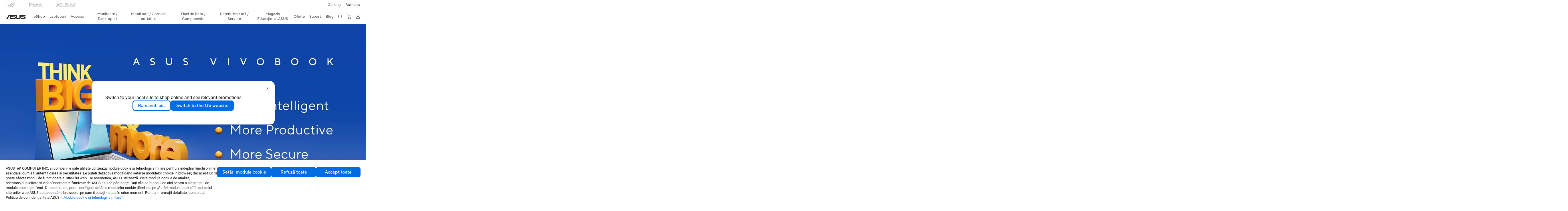

--- FILE ---
content_type: text/html; charset=utf-8
request_url: https://www.asus.com/ro/laptops/for-home/vivobook/
body_size: 69766
content:
<!doctype html>
<html data-n-head-ssr dir="ltr" lang="ro-ro" data-n-head="%7B%22dir%22:%7B%22ssr%22:%22ltr%22%7D,%22lang%22:%7B%22ssr%22:%22ro-ro%22%7D%7D">
  <head >
    <title>Laptopuri pentru acasă ｜ Seria ASUS Vivobook｜ASUS Romania</title><meta data-n-head="ssr" charset="utf-8"><meta data-n-head="ssr" name="viewport" content="width=device-width, initial-scale=1, maximum-scale=5.0"><meta data-n-head="ssr" data-hid="description" name="description" content="Descoperă seria ASUS Vivobook unde vei găsi laptopul perfect pentru utilizare zilnică și sarcini curente."><meta data-n-head="ssr" data-hid="og:title" property="og:title" content="Laptop-uri Vivobook pentru casă | ASUS Romania"><meta data-n-head="ssr" data-hid="og:type" property="og:type" content="website"><meta data-n-head="ssr" data-hid="og:site_name" property="og:site_name" content="ASUS România"><meta data-n-head="ssr" data-hid="og:description" property="og:description" content="Descoperă ASUS Vivobook, laptopul perfect pentru utilizarea zilnică și sarcinile ocazionale. Elegant, puternic și fiabil pentru toate nevoile tale zilnice."><meta data-n-head="ssr" data-hid="og:url" property="og:url" content="https://www.asus.com/ro/laptops/for-home/vivobook/"><meta data-n-head="ssr" data-hid="og:image" property="og:image" content="https://www.asus.com/media/Odin/Websites/ro/ProductLine/20230719092410.png"><meta data-n-head="ssr" data-hid="twitter:title" property="twitter:title" content="Laptop-uri Vivobook pentru casă | ASUS Romania"><meta data-n-head="ssr" data-hid="twitter:site" property="twitter:site" content="@ASUS"><meta data-n-head="ssr" data-hid="twitter:description" property="twitter:description" content="Descoperă ASUS Vivobook, laptopul perfect pentru utilizarea zilnică și sarcinile ocazionale. Elegant, puternic și fiabil pentru toate nevoile tale zilnice."><meta data-n-head="ssr" data-hid="twitter:card" property="twitter:card" content="summary_large_image"><meta data-n-head="ssr" data-hid="twitter:image" property="twitter:image" content=""><link data-n-head="ssr" rel="icon" type="image/x-icon" href="/new_asus_ico_256x256.png"><link data-n-head="ssr" rel="alternate" hreflang="" href="https://www.asus.com/ea/laptops/for-home/vivobook/"><link data-n-head="ssr" rel="alternate" hreflang="" href="https://www.asus.com/africa-fr/laptops/for-home/vivobook/"><link data-n-head="ssr" rel="alternate" hreflang="" href="https://www.asus.com/hr/laptops/for-home/vivobook/"><link data-n-head="ssr" rel="alternate" hreflang="ar-AE" href="https://www.asus.com/me-ar/laptops/for-home/vivobook/"><link data-n-head="ssr" rel="alternate" hreflang="ar-EG" href="https://www.asus.com/eg/laptops/for-home/vivobook/"><link data-n-head="ssr" rel="alternate" hreflang="ar-SA" href="https://www.asus.com/sa-ar/laptops/for-home/vivobook/"><link data-n-head="ssr" rel="alternate" hreflang="bg-BG" href="https://www.asus.com/bg/laptops/for-home/vivobook/"><link data-n-head="ssr" rel="alternate" hreflang="cs-CZ" href="https://www.asus.com/cz/laptops/for-home/vivobook/"><link data-n-head="ssr" rel="alternate" hreflang="da-DK" href="https://www.asus.com/dk/laptops/for-home/vivobook/"><link data-n-head="ssr" rel="alternate" hreflang="de-CH" href="https://www.asus.com/ch-de/laptops/for-home/vivobook/"><link data-n-head="ssr" rel="alternate" hreflang="de-DE" href="https://www.asus.com/de/laptops/for-home/vivobook/"><link data-n-head="ssr" rel="alternate" hreflang="el-GR" href="https://www.asus.com/gr/laptops/for-home/vivobook/"><link data-n-head="ssr" rel="alternate" hreflang="en" href="https://www.asus.com/laptops/for-home/vivobook/"><link data-n-head="ssr" rel="alternate" hreflang="en-AE" href="https://www.asus.com/me-en/laptops/for-home/vivobook/"><link data-n-head="ssr" rel="alternate" hreflang="en-AU" href="https://www.asus.com/au/laptops/for-home/vivobook/"><link data-n-head="ssr" rel="alternate" hreflang="en-BD" href="https://www.asus.com/bd/laptops/for-home/vivobook/"><link data-n-head="ssr" rel="alternate" hreflang="en-BN" href="https://www.asus.com/bn/laptops/for-home/vivobook/"><link data-n-head="ssr" rel="alternate" hreflang="en-CA" href="https://www.asus.com/ca-en/laptops/for-home/vivobook/"><link data-n-head="ssr" rel="alternate" hreflang="en-CH" href="https://www.asus.com/ch-en/laptops/for-home/vivobook/"><link data-n-head="ssr" rel="alternate" hreflang="en-EE" href="https://www.asus.com/bt/laptops/for-home/vivobook/"><link data-n-head="ssr" rel="alternate" hreflang="en-eg" href="https://www.asus.com/eg-en/laptops/for-home/vivobook/"><link data-n-head="ssr" rel="alternate" hreflang="en-GB" href="https://www.asus.com/uk/laptops/for-home/vivobook/"><link data-n-head="ssr" rel="alternate" hreflang="en-GR" href="https://www.asus.com/gr-en/laptops/for-home/vivobook/"><link data-n-head="ssr" rel="alternate" hreflang="en-HK" href="https://www.asus.com/hk-en/laptops/for-home/vivobook/"><link data-n-head="ssr" rel="alternate" hreflang="en-IN" href="https://www.asus.com/in/laptops/for-home/vivobook/"><link data-n-head="ssr" rel="alternate" hreflang="en-LK" href="https://www.asus.com/lk/laptops/for-home/vivobook/"><link data-n-head="ssr" rel="alternate" hreflang="en-LT" href="https://www.asus.com/bt/laptops/for-home/vivobook/"><link data-n-head="ssr" rel="alternate" hreflang="en-LV" href="https://www.asus.com/bt/laptops/for-home/vivobook/"><link data-n-head="ssr" rel="alternate" hreflang="en-MY" href="https://www.asus.com/my/laptops/for-home/vivobook/"><link data-n-head="ssr" rel="alternate" hreflang="en-NG" href="https://www.asus.com/wa/laptops/for-home/vivobook/"><link data-n-head="ssr" rel="alternate" hreflang="en-NP" href="https://www.asus.com/np/laptops/for-home/vivobook/"><link data-n-head="ssr" rel="alternate" hreflang="en-NZ" href="https://www.asus.com/nz/laptops/for-home/vivobook/"><link data-n-head="ssr" rel="alternate" hreflang="en-PH" href="https://www.asus.com/ph/laptops/for-home/vivobook/"><link data-n-head="ssr" rel="alternate" hreflang="en-PK" href="https://www.asus.com/pk/laptops/for-home/vivobook/"><link data-n-head="ssr" rel="alternate" hreflang="en-RS" href="https://www.asus.com/rs-en/laptops/for-home/vivobook/"><link data-n-head="ssr" rel="alternate" hreflang="en-SA" href="https://www.asus.com/sa-en/laptops/for-home/vivobook/"><link data-n-head="ssr" rel="alternate" hreflang="en-SG" href="https://www.asus.com/sg/laptops/for-home/vivobook/"><link data-n-head="ssr" rel="alternate" hreflang="en-US" href="https://www.asus.com/us/laptops/for-home/vivobook/"><link data-n-head="ssr" rel="alternate" hreflang="en-ZA" href="https://www.asus.com/za/laptops/for-home/vivobook/"><link data-n-head="ssr" rel="alternate" hreflang="es-AR" href="https://www.asus.com/ar/laptops/for-home/vivobook/"><link data-n-head="ssr" rel="alternate" hreflang="es-CL" href="https://www.asus.com/cl/laptops/for-home/vivobook/"><link data-n-head="ssr" rel="alternate" hreflang="es-CO" href="https://www.asus.com/co/laptops/for-home/vivobook/"><link data-n-head="ssr" rel="alternate" hreflang="es-EC" href="https://www.asus.com/ec/laptops/for-home/vivobook/"><link data-n-head="ssr" rel="alternate" hreflang="es-ES" href="https://www.asus.com/es/laptops/for-home/vivobook/"><link data-n-head="ssr" rel="alternate" hreflang="es-MX" href="https://www.asus.com/mx/laptops/for-home/vivobook/"><link data-n-head="ssr" rel="alternate" hreflang="es-PE" href="https://www.asus.com/pe/laptops/for-home/vivobook/"><link data-n-head="ssr" rel="alternate" hreflang="es-PY" href="https://www.asus.com/py/laptops/for-home/vivobook/"><link data-n-head="ssr" rel="alternate" hreflang="es-UY" href="https://www.asus.com/uy/laptops/for-home/vivobook/"><link data-n-head="ssr" rel="alternate" hreflang="fi-FI" href="https://www.asus.com/fi/laptops/for-home/vivobook/"><link data-n-head="ssr" rel="alternate" hreflang="fr-BE" href="https://www.asus.com/be-fr/laptops/for-home/vivobook/"><link data-n-head="ssr" rel="alternate" hreflang="fr-CA" href="https://www.asus.com/ca-fr/laptops/for-home/vivobook/"><link data-n-head="ssr" rel="alternate" hreflang="fr-CH" href="https://www.asus.com/ch-fr/laptops/for-home/vivobook/"><link data-n-head="ssr" rel="alternate" hreflang="fr-FR" href="https://www.asus.com/fr/laptops/for-home/vivobook/"><link data-n-head="ssr" rel="alternate" hreflang="he-IL" href="https://www.asus.com/il/laptops/for-home/vivobook/"><link data-n-head="ssr" rel="alternate" hreflang="hu-HU" href="https://www.asus.com/hu/laptops/for-home/vivobook/"><link data-n-head="ssr" rel="alternate" hreflang="id-ID" href="https://www.asus.com/id/laptops/for-home/vivobook/"><link data-n-head="ssr" rel="alternate" hreflang="it-IT" href="https://www.asus.com/it/laptops/for-home/vivobook/"><link data-n-head="ssr" rel="alternate" hreflang="ja-JP" href="https://www.asus.com/jp/laptops/for-home/vivobook/"><link data-n-head="ssr" rel="alternate" hreflang="km-KH" href="https://www.asus.com/kh/laptops/for-home/vivobook/"><link data-n-head="ssr" rel="alternate" hreflang="ko-KR" href="https://www.asus.com/kr/laptops/for-home/vivobook/"><link data-n-head="ssr" rel="alternate" hreflang="my-MM" href="https://www.asus.com/mm/laptops/for-home/vivobook/"><link data-n-head="ssr" rel="alternate" hreflang="nl-BE" href="https://www.asus.com/be-nl/laptops/for-home/vivobook/"><link data-n-head="ssr" rel="alternate" hreflang="nl-NL" href="https://www.asus.com/nl/laptops/for-home/vivobook/"><link data-n-head="ssr" rel="alternate" hreflang="no-NO" href="https://www.asus.com/no/laptops/for-home/vivobook/"><link data-n-head="ssr" rel="alternate" hreflang="pl-PL" href="https://www.asus.com/pl/laptops/for-home/vivobook/"><link data-n-head="ssr" rel="alternate" hreflang="pt-BR" href="https://www.asus.com/br/laptops/for-home/vivobook/"><link data-n-head="ssr" rel="alternate" hreflang="pt-PT" href="https://www.asus.com/pt/laptops/for-home/vivobook/"><link data-n-head="ssr" rel="alternate" hreflang="ro-RO" href="https://www.asus.com/ro/laptops/for-home/vivobook/"><link data-n-head="ssr" rel="alternate" hreflang="ru-RU" href="https://www.asus.com/ru/laptops/for-home/vivobook/"><link data-n-head="ssr" rel="alternate" hreflang="sk-SK" href="https://www.asus.com/sk/laptops/for-home/vivobook/"><link data-n-head="ssr" rel="alternate" hreflang="sl-si" href="https://www.asus.com/si/laptops/for-home/vivobook/"><link data-n-head="ssr" rel="alternate" hreflang="sr-RS" href="https://www.asus.com/rs/laptops/for-home/vivobook/"><link data-n-head="ssr" rel="alternate" hreflang="sv-SE" href="https://www.asus.com/se/laptops/for-home/vivobook/"><link data-n-head="ssr" rel="alternate" hreflang="th-TH" href="https://www.asus.com/th/laptops/for-home/vivobook/"><link data-n-head="ssr" rel="alternate" hreflang="tr-TR" href="https://www.asus.com/tr/laptops/for-home/vivobook/"><link data-n-head="ssr" rel="alternate" hreflang="uk-UA" href="https://www.asus.com/ua-ua/laptops/for-home/vivobook/"><link data-n-head="ssr" rel="alternate" hreflang="vi-VN" href="https://www.asus.com/vn/laptops/for-home/vivobook/"><link data-n-head="ssr" rel="alternate" hreflang="zh-CN" href="https://www.asus.com.cn/laptops/for-home/vivobook/"><link data-n-head="ssr" rel="alternate" hreflang="zh-HK" href="https://www.asus.com/hk/laptops/for-home/vivobook/"><link data-n-head="ssr" rel="alternate" hreflang="zh-TW" href="https://www.asus.com/tw/laptops/for-home/vivobook/"><link data-n-head="ssr" rel="canonical" href="https://www.asus.com/ro/laptops/for-home/vivobook/"><script data-n-head="ssr" src="" async></script><script data-n-head="ssr" src="" async></script><script data-n-head="ssr" type="text/javascript">(function (w, d, s, l, i) {
          w[l] = w[l] || [];
          w[l].push({'gtm.start': new Date().getTime(), event: 'gtm.js' });
          var f = d.getElementsByTagName(s)[0],
          j = d.createElement(s),
          dl = l != "dataLayer" ? "&l=" + l : "";
          j.defer = true;
          j.src = "https://www.googletagmanager.com/gtm.js?id=" + i + dl;
          f.parentNode.insertBefore(j, f);
          })(window, document, "script", "dataLayer", "GTM-NJRLM8");
          </script><script data-n-head="ssr" type="text/javascript" src="/nuxtStatic/js/jquery.min.js"></script><script data-n-head="ssr" type="text/javascript">window.AsusAPIConfig = {"system":"asus","websitePath":"ro","theme":"asus","campaignId":"9f66f36a-32c8-454b-b4fb-b3c9b35f04b1","showHeaderPopUp":true}; </script><script data-n-head="ssr" type="text/javascript" src="https://dlcdnimgs.asus.com/vendor/subscribe-form/js/subscribeform.min.js"></script><script data-n-head="ssr" type="text/javascript" src="https://dlcdnimgs.asus.com/vendor/public/fonts/js/roboto.js" async></script><script data-n-head="ssr" data-hid="nuxt-jsonld-4432721" type="application/ld+json">
[
  {
    "@context": "http://schema.org",
    "@type": "ItemList",
    "itemListElement": [
      {
        "@type": "ListItem",
        "position": 1,
        "url": "/ro/laptops/for-home/vivobook/asus-vivobook-s-14-oled-s5406"
      },
      {
        "@type": "ListItem",
        "position": 2,
        "url": "/ro/laptops/for-home/vivobook/asus-vivobook-14-flip-tp3407"
      },
      {
        "@type": "ListItem",
        "position": 3,
        "url": "/ro/laptops/for-home/vivobook/asus-vivobook-16-x1607q"
      }
    ]
  },
  {
    "@context": "https://schema.org",
    "@type": "BreadcrumbList",
    "itemListElement": [
      {
        "@type": "ListItem",
        "position": 1,
        "name": "Laptopuri",
        "item": ""
      },
      {
        "@type": "ListItem",
        "position": 2,
        "name": "Pentru Acasă",
        "item": ""
      },
      {
        "@type": "ListItem",
        "position": 3,
        "name": "Vivobook",
        "item": "https://www.asus.com/ro/laptops/for-home/vivobook/"
      }
    ]
  }
]
</script><link rel="stylesheet" href="/_nuxt/d03fa1212.css"><link rel="stylesheet" href="/_nuxt/9d2291212.css"><link rel="stylesheet" href="/_nuxt/f95561212.css"><link rel="stylesheet" href="/_nuxt/6a75c1212.css"><link rel="stylesheet" href="/_nuxt/360361212.css"><link rel="stylesheet" href="/_nuxt/733211212.css"><link rel="stylesheet" href="/_nuxt/5a7341212.css"><link rel="stylesheet" href="/_nuxt/f0d8c1212.css"><link rel="stylesheet" href="/_nuxt/1eab61212.css"><link rel="stylesheet" href="/_nuxt/75a4e1212.css"><link rel="stylesheet" href="/_nuxt/6a0391212.css"><link rel="stylesheet" href="/_nuxt/4f2c21212.css"><link rel="stylesheet" href="/_nuxt/31c271212.css"><link rel="stylesheet" href="/_nuxt/386c21212.css">
  </head>
  <body >
    <div data-server-rendered="true" id="__nuxt"><!----><div id="__layout"><div id="_defaultWrapper"><noscript><iframe src="//www.googletagmanager.com/ns.html?id=GTM-NJRLM8" height="0" width="0" style="display:none;visibility:hidden"></iframe></noscript> <div role="navigation" id="OfficialHeaderWrapper" lang="ro-ro" class="headerExternal asusOfficialHeader Header__headerWrapper__2E1QH" style="--space-width:0px;"><div id="wrapperDesktop" class="Header__wrapperDesktop__h6Pb2 Header__themeWhite__1yGlc"><div class="Header__accessibilitTool__21iRj"><button tabindex="0" aria-label="Skip to content" class="Header__skipToContent__2ar4U">
        Skip to content
      </button> <a tabindex="0" href="https://www.asus.com/ro/content/Accessibility-Policy/" class="Header__accessibilityHelp__3yDRu">
        Accessibility help
      </a></div> <div id="headerLayerOne" class="Header__headerLayerOne__xBqqu"><div class="Header__headerLayerOneContainer__2nUEJ Header__themeWhite__1yGlc"><div class="Header__topLeftMenu__iiqYG Header__themeWhite__1yGlc"><div class="Header__imageContainer__2KPMI Header__themeWhite__1yGlc Header__firstItem__3aTuO"><a href="https://rog.asus.com/ro" target="_blank" rel="" class="Header__logo__22hjG"><img src="https://www.asus.com/media/Odin/images/header/ROG_normal.svg" alt="ROG" class="Header__defaultImage__1kdR0"> <img src="https://www.asus.com/media/Odin/images/header/ROG_hover.svg" alt="ROG" class="Header__hoverImage__1OOKy"></a></div><div class="Header__imageContainer__2KPMI Header__themeWhite__1yGlc"><a href="https://www.asus.com/ro/ProArt/" target="_Self" rel="" class="Header__logo__22hjG"><img src="https://www.asus.com/media/Odin/images/header/ProArt_normal.svg" alt="Creatori" class="Header__defaultImage__1kdR0"> <img src="https://www.asus.com/media/Odin/images/header/ProArt_hover.svg" alt="Creatori" class="Header__hoverImage__1OOKy"></a></div><div class="Header__imageContainer__2KPMI Header__themeWhite__1yGlc"><a href="https://iot.asus.com/" target="_blank" rel="" class="Header__logo__22hjG"><img src="https://www.asus.com/media/Odin/images/header/IoT_normal.svg" alt="AIoT" class="Header__defaultImage__1kdR0"> <img src="https://www.asus.com/media/Odin/images/header/IoT_hover.svg" alt="AIoT" class="Header__hoverImage__1OOKy"></a></div></div> <div class="Header__topRightMenu__2ix8W Header__themeWhite__1yGlc"><div tabindex="0" role="button" aria-haspopup="true" aria-expanded="false" class="Header__themeWhite__1yGlc Header__topRightMenuItem__1W7va"><div><span class="Header__textContainer__1zgYq">
                  Gaming
                </span> <!----></div></div><div class="Header__themeWhite__1yGlc Header__topRightMenuItem__1W7va"><div><a href="https://www.asus.com/ro/Business/" target="_Self" rel="" class="Header__textContainer__1zgYq">
                   Business
                </a></div></div></div></div></div> <div class="Header__headerBar__1csGL Header__themeWhite__1yGlc"><div tabindex="0" role="button" aria-label="menu open button" class="Header__menuOpenBtn__1uNJE Header__themeWhite__1yGlc"></div> <div class="Header__asusLogoContainer__18Tvl"><div role="link" tabindex="0" aria-label="ASUS Official Site Homepage" class="Header__asusLogo__3kBbE Header__themeWhite__1yGlc"></div></div> <div class="Header__searchAndCart__3PK6X"><div aria-label="Search" role="button" tabindex="0" class="Header__item__zmemY Header__search__2Wbxu Header__themeWhite__1yGlc"></div> <div class="Header__item__zmemY Header__cart__3QTk- Header__themeWhite__1yGlc"><div tabindex="0" aria-label="Cart, 0 item(s)" role="button" class="headerCartIcon Header__miniCartIcon__2vSJF Header__themeWhite__1yGlc"></div> <!----> <div role="dialog" aria-modal="true" id="memberFeaturefloatMobile" class="miniCart HeaderMiniCart__memberFeaturefloat__3dsKZ HeaderMiniCart__miniCartEmpty__gVZoG" style="display:none;"><div class="miniCartTab HeaderMiniCart__memberFeaturefloatBox__RvlMT HeaderMiniCart__miniCartEmpty__gVZoG"><div class="HeaderMiniCart__CarNoItem__26BKj">Coșul de cumpărături este gol</div> <a href="https://www.asus.com/ro/store/" aria-label="Shop on ASUS store" class="HeaderMiniCart__CarNoItemUrl__3jQKL">
      Shop on ASUS store
    </a></div> <!----> <div class="HeaderMiniCart__closeCartMenu__chGTj"><div tabindex="0" role="button" aria-label="close mini cart menu" class="canTabFocus HeaderMiniCart__touchRange__3y3we"></div> <svg width="16" height="16" viewBox="0 0 16 16" fill="none" xmlns="http://www.w3.org/2000/svg" svg-inline role="presentation" focusable="false" tabindex="-1" class="svg-icon"><path d="M14 2L2 14M2 2l12 12" stroke="#666" stroke-linecap="round"></path></svg></div></div></div></div></div> <div class="HeaderSearchDropDownMenu__wrapperSearchDropDownMenu__31mT8"><div class="HeaderSearchDropDownMenu__headerSearchDropDownMenu__TfL4d"><div class="HeaderSearchDropDownMenu__innerWeaper__1jtC7" style="display:none;"><div class="HeaderSearchDropDownMenu__searchInputContainerBox__3Baaj"><div class="HeaderSearchDropDownMenu__searchInputContainer__2NlT1"><!----> <input type="text" maxlength="250" role="combobox" aria-label="Căutare ASUS România" aria-autocomplete="list" aria-owns="Quick links suggestion" aria-expanded="false" placeholder="Căutare ASUS România" value="" class="HeaderSearchDropDownMenu__searchInput__2r0So HeaderSearchDropDownMenu__noKeyWord__1MjlB"> <div tabindex="0" role="button" aria-label="Clear search term" class="HeaderSearchDropDownMenu__closeSearchIcon__31ILF" style="display:none;"><svg width="24" height="24" viewBox="0 0 24 24" fill="none" xmlns="http://www.w3.org/2000/svg" svg-inline role="presentation" focusable="false" tabindex="-1"><path d="M18 6L6 18M6 6l12 12" stroke="#181818" stroke-linecap="round"></path></svg></div></div> <!----></div> <!----></div> <div class="HeaderSearchDropDownMenu__overlayer__3nIPD"></div></div></div> <div class="Header__windowMask__39j-5"></div> <div class="Header__headerLayerTwo__115Eu"><div class="Header__headerLayerTwoContainer__2nAz4"><div class="Header__asusLogoContainer__18Tvl"><div role="link" tabindex="0" aria-label="ASUS Official Site Homepage" class="Header__asusLogo__3kBbE Header__themeWhite__1yGlc"></div></div> <div class="Header__spaceForAsusLogo__1k1A-"></div> <div class="Header__sideMenuClose__CrXWr"><div tabindex="-1" aria-label="menu close button" aria-hidden="true" class="Header__closeBtn__2npQc Header__themeWhite__1yGlc"></div></div> <div class="Header__navContainer__beKIL"><nav aria-label="Navigation" class="mainNavigationList Header__mainNavigationList__2LD5y"><div id="storeMenu" class="mainNavigationItem Header__mainNavigationItem__26BOR Header__storeMenuItem__3xWUL Header__themeWhite__1yGlc"><span><a href="https://www.asus.com/ro/store/" target="_Self" aria-label="ASUS Store">
                    eShop
                  </a></span></div> <div id="spaceStoreMenu" class="Header__spaceForMenuItem__14d_b"></div> <!----> <div tabindex="0" role="button" aria-haspopup="menu" aria-expanded="false" class="mainNavigationItem Header__mainNavigationItem__26BOR Header__themeWhite__1yGlc"><span>
                  Laptopuri
                </span> <span class="Header__toggleBtn__22kb_ Header__openBtn__3InIG"></span></div> <div class="Header__spaceForMenuItem__14d_b"></div> <!----><div tabindex="0" role="button" aria-haspopup="menu" aria-expanded="false" class="mainNavigationItem Header__mainNavigationItem__26BOR Header__themeWhite__1yGlc"><span>
                  Accesorii
                </span> <span class="Header__toggleBtn__22kb_ Header__openBtn__3InIG"></span></div> <div class="Header__spaceForMenuItem__14d_b"></div> <!----><div tabindex="0" role="button" aria-haspopup="menu" aria-expanded="false" class="mainNavigationItem Header__mainNavigationItem__26BOR Header__themeWhite__1yGlc"><span>
                  Monitoare / Desktopuri
                </span> <span class="Header__toggleBtn__22kb_ Header__openBtn__3InIG"></span></div> <div class="Header__spaceForMenuItem__14d_b"></div> <!----><div tabindex="0" role="button" aria-haspopup="menu" aria-expanded="false" class="mainNavigationItem Header__mainNavigationItem__26BOR Header__themeWhite__1yGlc"><span>
                  Mobilitate / Console portabile
                </span> <span class="Header__toggleBtn__22kb_ Header__openBtn__3InIG"></span></div> <div class="Header__spaceForMenuItem__14d_b"></div> <!----><div tabindex="0" role="button" aria-haspopup="menu" aria-expanded="false" class="mainNavigationItem Header__mainNavigationItem__26BOR Header__themeWhite__1yGlc"><span>
                  Placi de Baza / Componente
                </span> <span class="Header__toggleBtn__22kb_ Header__openBtn__3InIG"></span></div> <div class="Header__spaceForMenuItem__14d_b"></div> <!----><div tabindex="0" role="button" aria-haspopup="menu" aria-expanded="false" class="mainNavigationItem Header__mainNavigationItem__26BOR Header__themeWhite__1yGlc"><span>
                  Retelistica / IoT / Servere
                </span> <span class="Header__toggleBtn__22kb_ Header__openBtn__3InIG"></span></div> <div class="Header__spaceForMenuItem__14d_b"></div> <!----> <div class="Header__sideMenuContentSection__2UXUJ"><div class="Header__item__zmemY"><div tabindex="0" aria-expanded="false" class="Header__levelOneList__1pHn3">
                      Magazin Educațional ASUS
                      <span class="Header__toggleBtn__22kb_ Header__openBtn__3InIG Header__show__14ec2"></span> <span class="Header__toggleBtn__22kb_ Header__collapseBtn__-yBN9"></span></div> <div class="Header__levelTwoListBox__1rdVc" style="display:none;"><a href="https://www.asus.com/ro/microsite/asus-education-program/" tabindex="-1" target="_Blank" rel="" class="Header__levelTwoList__oZVZ2">
                      Înregistrează-te în Magazin Educațional ASUS
                    </a><a href="https://www.asus.com/ro/deals/asus-education-series-promotion/" tabindex="-1" target="_Self" rel="" class="Header__levelTwoList__oZVZ2">
                      Ofertă Magazin Educațional ASUS
                    </a></div></div><div class="Header__item__zmemY"><div tabindex="0" aria-expanded="false" class="Header__levelOneList__1pHn3">
                      Oferte
                      <span class="Header__toggleBtn__22kb_ Header__openBtn__3InIG Header__show__14ec2"></span> <span class="Header__toggleBtn__22kb_ Header__collapseBtn__-yBN9"></span></div> <div class="Header__levelTwoListBox__1rdVc" style="display:none;"><a href="https://ro.store.asus.com/wep?___store=ro_RO" tabindex="-1" target="_Blank" rel="" class="Header__levelTwoList__oZVZ2">
                      🎄20% REDUCERE la EXTRA-GARANTII 🎄
                    </a><a href="https://ro.store.asus.com/asus-xmas?___store=ro_RO" tabindex="-1" target="_Blank" rel="" class="Header__levelTwoList__oZVZ2">
                      •&gt; ASUS XMAS SALE &lt;•
                    </a><a href="https://ro.store.asus.com/asus-service-solutions?___store=ro_RO" tabindex="-1" target="_Blank" rel="" class="Header__levelTwoList__oZVZ2">
                      Servicii
                    </a><a href="https://www.asus.com/ro/microsite/asus-education-program/" tabindex="-1" target="_Blank" rel="" class="Header__levelTwoList__oZVZ2">
                      Magazinul Educațional ASUS
                    </a><a href="https://www.asus.com/ro/deals/outlet/" tabindex="-1" target="_Blank" rel="" class="Header__levelTwoList__oZVZ2">
                      Produse RESIGILATE
                    </a></div></div><div class="Header__item__zmemY"><div tabindex="0" aria-expanded="false" class="Header__levelOneList__1pHn3">
                      Suport
                      <span class="Header__toggleBtn__22kb_ Header__openBtn__3InIG Header__show__14ec2"></span> <span class="Header__toggleBtn__22kb_ Header__collapseBtn__-yBN9"></span></div> <div class="Header__levelTwoListBox__1rdVc" style="display:none;"><a href="https://ro.store.asus.com/purchase/seriesnum/" tabindex="-1" target="_Blank" rel="" class="Header__levelTwoList__oZVZ2">
                      ASUS Premium Care
                    </a><a href="https://www.asus.com/ro/event/international-warranty/" tabindex="-1" target="_Blank" rel="" class="Header__levelTwoList__oZVZ2">
                      Garanție internațională
                    </a><a href="https://www.asus.com/ro/support/" tabindex="-1" target="_Blank" rel="" class="Header__levelTwoList__oZVZ2">
                      Suport &amp; Service
                    </a><a href="https://www.asus.com/ro/support/download-center/" tabindex="-1" target="_Blank" rel="" class="Header__levelTwoList__oZVZ2">
                      Centru de descărcare
                    </a><a href="https://www.asus.com/ro/support/Repair-Status-Inquiry/?cname=Romania" tabindex="-1" target="_Blank" rel="" class="Header__levelTwoList__oZVZ2">
                      Verificare stadiu reparație
                    </a><a href="https://www.asus.com/ro/content/members/" tabindex="-1" target="_Blank" rel="" class="Header__levelTwoList__oZVZ2">
                      Beneficii membri 
                    </a><a href="https://ro.store.asus.com/shopping-faqs" tabindex="-1" target="_Blank" rel="" class="Header__levelTwoList__oZVZ2">
                      Întrebări frecvente eShop
                    </a><a href="https://zentalk.asus.com/" tabindex="-1" target="_Blank" rel="" class="Header__levelTwoList__oZVZ2">
                      ZenTalk
                    </a><a href="https://www.asus.com/ro/content/asus-software/" tabindex="-1" target="_Blank" rel="" class="Header__levelTwoList__oZVZ2">
                      MyASUS
                    </a></div></div><div class="Header__item__zmemY"><a href="https://www.asus.com/ro/content/blog/" target="_Blank" rel="" class="Header__levelOneList__1pHn3">
                    Blog
                  </a></div> <div class="Header__item__zmemY"><div tabindex="0" role="button" aria-label="Member Account" aria-expanded="false" class="Header__levelOneList__1pHn3 Header__member__1MdQw Header__themeWhite__1yGlc">
                  My Account
                  <span class="Header__toggleBtn__22kb_ Header__openBtn__3InIG Header__show__14ec2"></span> <span class="Header__toggleBtn__22kb_ Header__collapseBtn__-yBN9"></span></div> <!----></div></div> <div class="Header__sideMenuContentSection__2UXUJ"><div class="Header__item__zmemY"><div tabindex="0" role="button" aria-expanded="false" class="Header__levelOneList__1pHn3">
                      Gaming
                      <span class="Header__toggleBtn__22kb_ Header__openBtn__3InIG Header__show__14ec2"></span> <span class="Header__toggleBtn__22kb_ Header__collapseBtn__-yBN9"></span></div> <div class="Header__levelTwoListBox__1rdVc" style="display:none;"><a href="https://rog.asus.com/ro/" tabindex="-1" target="_Blank" rel="" class="Header__levelTwoList__oZVZ2">
                      ROG - Republic of Gamers
                    </a><a href="https://www.asus.com/ro/laptops/for-gaming/tuf-gaming/filter?Series=TUF-Gaming" tabindex="-1" target="_Blank" rel="" class="Header__levelTwoList__oZVZ2">
                      TUF Gaming
                    </a></div></div><div class="Header__item__zmemY"><div tabindex="0" role="button" aria-expanded="false" class="Header__levelOneList__1pHn3"><a href="https://www.asus.com/ro/Business/" target="_Self" rel="">
                         Business
                      </a></div> <div class="Header__levelTwoListBox__1rdVc" style="display:none;"></div></div> <div class="Header__item__zmemY"><a href="https://rog.asus.com/ro" target="_Blank" rel=""><div class="Header__levelOneList__1pHn3"><img src="https://www.asus.com/media/Odin/images/header/ROG_hover.svg" alt="ROG" class="Header__defaultImage__1kdR0"></div></a></div><div class="Header__item__zmemY"><a href="https://www.asus.com/ro/ProArt/" target="_Self" rel=""><div class="Header__levelOneList__1pHn3"><img src="https://www.asus.com/media/Odin/images/header/ProArt_hover.svg" alt="Creatori" class="Header__defaultImage__1kdR0"></div></a></div><div class="Header__item__zmemY"><a href="https://iot.asus.com/" target="" rel=""><div class="Header__levelOneList__1pHn3"><img src="https://www.asus.com/media/Odin/images/header/IoT_hover.svg" alt="AIoT" class="Header__defaultImage__1kdR0"></div></a></div></div> <div class="Header__sideMenuMobileSpace__WoCC_"></div></nav> <div class="Header__subNavigationList__1Wmem"><div tabindex="0" role="button" aria-haspopup="true" aria-expanded="false" class="Header__secondRightMenuItem__nevQN Header__themeWhite__1yGlc Header__hasBottomLine__2D8OJ"><div class="Header__inlineFlex__1Jk6H"><span>
                      Magazin Educațional ASUS
                    </span> <!----></div></div> <div class="Header__spaceForMenuItem__14d_b"></div><div tabindex="0" role="button" aria-haspopup="true" aria-expanded="false" class="Header__secondRightMenuItem__nevQN Header__themeWhite__1yGlc Header__hasBottomLine__2D8OJ"><div class="Header__inlineFlex__1Jk6H"><span>
                      Oferte
                    </span> <!----></div></div> <div class="Header__spaceForMenuItem__14d_b"></div><div tabindex="0" role="button" aria-haspopup="true" aria-expanded="false" class="Header__secondRightMenuItem__nevQN Header__themeWhite__1yGlc Header__hasBottomLine__2D8OJ"><div class="Header__inlineFlex__1Jk6H"><span>
                      Suport
                    </span> <!----></div></div> <div class="Header__spaceForMenuItem__14d_b"></div><div class="Header__secondRightMenuItem__nevQN Header__themeWhite__1yGlc Header__hasBottomLine__2D8OJ"><div class="Header__inlineFlex__1Jk6H"><a href="https://www.asus.com/ro/content/blog/" target="_Blank" aria-label="Blog" rel="" class="Header__textContainer__1zgYq">
                      Blog
                    </a></div></div> <div class="Header__spaceForMenuItem__14d_b"></div> <div tabindex="0" aria-label="Search" role="button" aria-expanded="false" class="headerIcon Header__searchAndMemberFeatureItem__OxZtB Header__search__2Wbxu Header__themeWhite__1yGlc"></div> <div class="Header__spaceForMenuItem__14d_b"></div> <div tabindex="0" aria-label="Cart, 0 item(s)" role="button" aria-expanded="false" class="headerCartIcon Header__searchAndMemberFeatureItem__OxZtB Header__cart__3QTk- Header__themeWhite__1yGlc"><div class="Header__miniCartIcon__2vSJF Header__themeWhite__1yGlc"></div> <!----> <div role="dialog" aria-modal="true" id="memberFeaturefloat" class="miniCart HeaderMiniCart__memberFeaturefloat__3dsKZ HeaderMiniCart__miniCartEmpty__gVZoG" style="display:none;"><div class="miniCartTab HeaderMiniCart__memberFeaturefloatBox__RvlMT HeaderMiniCart__miniCartEmpty__gVZoG"><div class="HeaderMiniCart__CarNoItem__26BKj">Coșul de cumpărături este gol</div> <a href="https://www.asus.com/ro/store/" aria-label="Shop on ASUS store" class="HeaderMiniCart__CarNoItemUrl__3jQKL">
      Shop on ASUS store
    </a></div> <!----> <div class="HeaderMiniCart__closeCartMenu__chGTj"><div tabindex="0" role="button" aria-label="close mini cart menu" class="canTabFocus HeaderMiniCart__touchRange__3y3we"></div> <svg width="16" height="16" viewBox="0 0 16 16" fill="none" xmlns="http://www.w3.org/2000/svg" svg-inline role="presentation" focusable="false" tabindex="-1" class="svg-icon"><path d="M14 2L2 14M2 2l12 12" stroke="#666" stroke-linecap="round"></path></svg></div></div></div> <div class="Header__spaceForMenuItem__14d_b"></div> <div tabindex="0" aria-label="Member Account" role="button" aria-expanded="false" class="headerIcon Header__searchAndMemberFeatureItem__OxZtB Header__member__1MdQw Header__themeWhite__1yGlc"><!----></div></div></div></div></div> <div></div></div> <!----></div> <div role="main"><div><div class="LevelTwoPointFiveSeriesPage__wrapper__34ZtZ"><!----> <div id="heroBanner" tabindex="0" class="heroBanner HeroBanner__imageCarousel__36Rvp HeroBanner__imageCarouselHeroBanner__3ELYr HeroBanner__headerMargin__30p2_"><div class="HeroBanner__inner__1Ym3L HeroBanner__firstTiming__2nUpz" style="transform:translateX(0%);width:600%;"><div class="HeroBanner__item__3nU6C"><a href="https://www.asus.com/laptops/for-home/vivobook/asus-vivobook-s14-s3407q/" rel="" aria-label="Learn more Vivobook Campaign KV" tabindex="0" aria-hidden="false"><picture><source type="image/webp" media="(min-width: 1280px)" srcset="/WebsitesBanner/RO/banners/upa9iteroysphqeo/upa9iteroysphqeo-0_0_desktop_0_1X.jpg?webp  1x, /WebsitesBanner/RO/banners/upa9iteroysphqeo/upa9iteroysphqeo-0_0_desktop_0_2X.jpg?webp 2x"> <source media="(min-width: 1280px)" srcset="/WebsitesBanner/RO/banners/upa9iteroysphqeo/upa9iteroysphqeo-0_0_desktop_0_1X.jpg 1x, /WebsitesBanner/RO/banners/upa9iteroysphqeo/upa9iteroysphqeo-0_0_desktop_0_2X.jpg 2x"> <source type="image/webp" media="(min-width: 731px) and (max-width:1279px)" srcset="/WebsitesBanner/RO/banners/upa9iteroysphqeo/upa9iteroysphqeo-0_0_tablet_0_1X.jpg?webp 1x, /WebsitesBanner/RO/banners/upa9iteroysphqeo/upa9iteroysphqeo-0_0_tablet_0_2X.jpg?webp 2x"> <source media="(min-width: 731px) and (max-width:1279px)" srcset="/WebsitesBanner/RO/banners/upa9iteroysphqeo/upa9iteroysphqeo-0_0_tablet_0_1X.jpg 1x, /WebsitesBanner/RO/banners/upa9iteroysphqeo/upa9iteroysphqeo-0_0_tablet_0_2X.jpg 2x"> <source type="image/webp" media="(max-width: 730px)" srcset="/WebsitesBanner/RO/banners/upa9iteroysphqeo/upa9iteroysphqeo-0_0_mobile_0_1X.jpg?webp 1x, /WebsitesBanner/RO/banners/upa9iteroysphqeo/upa9iteroysphqeo-0_0_mobile_0_2X.jpg?webp 2x"> <source media="(max-width: 730px)" srcset="/WebsitesBanner/RO/banners/upa9iteroysphqeo/upa9iteroysphqeo-0_0_mobile_0_1X.jpg 1x, /WebsitesBanner/RO/banners/upa9iteroysphqeo/upa9iteroysphqeo-0_0_mobile_0_2X.jpg 2x"> <img src="/WebsitesBanner/RO/banners/upa9iteroysphqeo/upa9iteroysphqeo-0_0_desktop_0_1X.jpg" alt="Campanie Vivobook Think Big Do More, titlul campaniei scris cu litere volumetrice portocalii in draptului unui laptop vivobook cu ecranul deschis, privit din unghi." class="HeroBanner__itemBackgroudImage__2lBz_"></picture></a> <div class="HeroBanner__bannerInfo__djQPV HeroBanner__BannerItemTop__19Bty"><!----> <!----> <!----> <div class="HeroBanner__infoBtn__FQazy"><!----> <!----></div></div> <div><!----></div> <div class="HeroBanner__microsoftFlagContainer__2uQAU"><!----></div></div><div class="HeroBanner__item__3nU6C"><a href="https://www.asus.com/ro/laptops/for-home/all-series/asus-vivobook-s16-s3607q/" rel="" aria-label="Learn more Mai inteligent" tabindex="-1" aria-hidden="true"><picture><source type="image/webp" media="(min-width: 1280px)" srcset="/WebsitesBanner/RO/banners/aasatijvfo3y93ze/aasatijvfo3y93ze-0_0_desktop_0_1X.jpg?webp  1x, /WebsitesBanner/RO/banners/aasatijvfo3y93ze/aasatijvfo3y93ze-0_0_desktop_0_2X.jpg?webp 2x"> <source media="(min-width: 1280px)" srcset="/WebsitesBanner/RO/banners/aasatijvfo3y93ze/aasatijvfo3y93ze-0_0_desktop_0_1X.jpg 1x, /WebsitesBanner/RO/banners/aasatijvfo3y93ze/aasatijvfo3y93ze-0_0_desktop_0_2X.jpg 2x"> <source type="image/webp" media="(min-width: 731px) and (max-width:1279px)" srcset="/WebsitesBanner/RO/banners/aasatijvfo3y93ze/aasatijvfo3y93ze-0_0_tablet_0_1X.jpg?webp 1x, /WebsitesBanner/RO/banners/aasatijvfo3y93ze/aasatijvfo3y93ze-0_0_tablet_0_2X.jpg?webp 2x"> <source media="(min-width: 731px) and (max-width:1279px)" srcset="/WebsitesBanner/RO/banners/aasatijvfo3y93ze/aasatijvfo3y93ze-0_0_tablet_0_1X.jpg 1x, /WebsitesBanner/RO/banners/aasatijvfo3y93ze/aasatijvfo3y93ze-0_0_tablet_0_2X.jpg 2x"> <source type="image/webp" media="(max-width: 730px)" srcset="/WebsitesBanner/RO/banners/aasatijvfo3y93ze/aasatijvfo3y93ze-0_0_mobile_0_1X.jpg?webp 1x, /WebsitesBanner/RO/banners/aasatijvfo3y93ze/aasatijvfo3y93ze-0_0_mobile_0_2X.jpg?webp 2x"> <source media="(max-width: 730px)" srcset="/WebsitesBanner/RO/banners/aasatijvfo3y93ze/aasatijvfo3y93ze-0_0_mobile_0_1X.jpg 1x, /WebsitesBanner/RO/banners/aasatijvfo3y93ze/aasatijvfo3y93ze-0_0_mobile_0_2X.jpg 2x"> <img loading="lazy" src="/WebsitesBanner/RO/banners/aasatijvfo3y93ze/aasatijvfo3y93ze-0_0_desktop_0_1X.jpg" alt="Laptop ASUS pozitionat frontal peste caracterele A I pe un grandient violet , slogan Mai inteligent" class="HeroBanner__itemBackgroudImage__2lBz_"></picture></a> <div class="HeroBanner__bannerInfo__djQPV HeroBanner__BannerItemTop__19Bty"><!----> <!----> <!----> <div class="HeroBanner__infoBtn__FQazy"><!----> <!----></div></div> <div><!----></div> <div class="HeroBanner__microsoftFlagContainer__2uQAU"><div><a href="https://www.microsoft.com/windowsforbusiness" aria-hidden="true"><img src="https://dlcdnimgs.asus.com/images/mda2022/blue/ro-ro.png" srcset="https://dlcdnimgs.asus.com/images/mda2022/blue/ro-ro.png 1x, https://dlcdnimgs.asus.com/images/mda2022/blue/ro-ro.png 2x" alt="Aflați despre Windows 11 Pro deschideți într-o fereastră nouă " aria-hidden="true"></a></div></div></div><div class="HeroBanner__item__3nU6C"><a href="https://www.asus.com/ro/laptops/for-home/all-series/asus-vivobook-s16-s3607q/" rel="" aria-label="Learn more Mai productiv" tabindex="-1" aria-hidden="true"><picture><source type="image/webp" media="(min-width: 1280px)" srcset="/WebsitesBanner/RO/banners/ijbtbdhpwcg5yarc/ijbtbdhpwcg5yarc-0_0_desktop_0_1X.jpg?webp  1x, /WebsitesBanner/RO/banners/ijbtbdhpwcg5yarc/ijbtbdhpwcg5yarc-0_0_desktop_0_2X.jpg?webp 2x"> <source media="(min-width: 1280px)" srcset="/WebsitesBanner/RO/banners/ijbtbdhpwcg5yarc/ijbtbdhpwcg5yarc-0_0_desktop_0_1X.jpg 1x, /WebsitesBanner/RO/banners/ijbtbdhpwcg5yarc/ijbtbdhpwcg5yarc-0_0_desktop_0_2X.jpg 2x"> <source type="image/webp" media="(min-width: 731px) and (max-width:1279px)" srcset="/WebsitesBanner/RO/banners/ijbtbdhpwcg5yarc/ijbtbdhpwcg5yarc-0_0_tablet_0_1X.jpg?webp 1x, /WebsitesBanner/RO/banners/ijbtbdhpwcg5yarc/ijbtbdhpwcg5yarc-0_0_tablet_0_2X.jpg?webp 2x"> <source media="(min-width: 731px) and (max-width:1279px)" srcset="/WebsitesBanner/RO/banners/ijbtbdhpwcg5yarc/ijbtbdhpwcg5yarc-0_0_tablet_0_1X.jpg 1x, /WebsitesBanner/RO/banners/ijbtbdhpwcg5yarc/ijbtbdhpwcg5yarc-0_0_tablet_0_2X.jpg 2x"> <source type="image/webp" media="(max-width: 730px)" srcset="/WebsitesBanner/RO/banners/ijbtbdhpwcg5yarc/ijbtbdhpwcg5yarc-0_0_mobile_0_1X.jpg?webp 1x, /WebsitesBanner/RO/banners/ijbtbdhpwcg5yarc/ijbtbdhpwcg5yarc-0_0_mobile_0_2X.jpg?webp 2x"> <source media="(max-width: 730px)" srcset="/WebsitesBanner/RO/banners/ijbtbdhpwcg5yarc/ijbtbdhpwcg5yarc-0_0_mobile_0_1X.jpg 1x, /WebsitesBanner/RO/banners/ijbtbdhpwcg5yarc/ijbtbdhpwcg5yarc-0_0_mobile_0_2X.jpg 2x"> <img loading="lazy" src="/WebsitesBanner/RO/banners/ijbtbdhpwcg5yarc/ijbtbdhpwcg5yarc-0_0_desktop_0_1X.jpg" alt="Femei care sta la masa cu laptop ASUS deschis, vazut din lateral, in interiorul unei locuinte." class="HeroBanner__itemBackgroudImage__2lBz_"></picture></a> <div class="HeroBanner__bannerInfo__djQPV HeroBanner__BannerItemTop__19Bty"><!----> <!----> <!----> <div class="HeroBanner__infoBtn__FQazy"><!----> <!----></div></div> <div><!----></div> <div class="HeroBanner__microsoftFlagContainer__2uQAU"><div><a href="https://www.microsoft.com/windowsforbusiness" aria-hidden="true"><img src="https://dlcdnimgs.asus.com/images/mda2022/blue/ro-ro.png" srcset="https://dlcdnimgs.asus.com/images/mda2022/blue/ro-ro.png 1x, https://dlcdnimgs.asus.com/images/mda2022/blue/ro-ro.png 2x" alt="Aflați despre Windows 11 Pro deschideți într-o fereastră nouă " aria-hidden="true"></a></div></div></div><div class="HeroBanner__item__3nU6C"><a href="https://www.asus.com/ro/laptops/for-home/all-series/asus-vivobook-s16-s3607q/" rel="" aria-label="Learn more Mai securizat" tabindex="-1" aria-hidden="true"><picture><source type="image/webp" media="(min-width: 1280px)" srcset="/WebsitesBanner/RO/banners/sostogg31pqhgrbf/sostogg31pqhgrbf-0_0_desktop_0_1X.jpg?webp  1x, /WebsitesBanner/RO/banners/sostogg31pqhgrbf/sostogg31pqhgrbf-0_0_desktop_0_2X.jpg?webp 2x"> <source media="(min-width: 1280px)" srcset="/WebsitesBanner/RO/banners/sostogg31pqhgrbf/sostogg31pqhgrbf-0_0_desktop_0_1X.jpg 1x, /WebsitesBanner/RO/banners/sostogg31pqhgrbf/sostogg31pqhgrbf-0_0_desktop_0_2X.jpg 2x"> <source type="image/webp" media="(min-width: 731px) and (max-width:1279px)" srcset="/WebsitesBanner/RO/banners/sostogg31pqhgrbf/sostogg31pqhgrbf-0_0_tablet_0_1X.jpg?webp 1x, /WebsitesBanner/RO/banners/sostogg31pqhgrbf/sostogg31pqhgrbf-0_0_tablet_0_2X.jpg?webp 2x"> <source media="(min-width: 731px) and (max-width:1279px)" srcset="/WebsitesBanner/RO/banners/sostogg31pqhgrbf/sostogg31pqhgrbf-0_0_tablet_0_1X.jpg 1x, /WebsitesBanner/RO/banners/sostogg31pqhgrbf/sostogg31pqhgrbf-0_0_tablet_0_2X.jpg 2x"> <source type="image/webp" media="(max-width: 730px)" srcset="/WebsitesBanner/RO/banners/sostogg31pqhgrbf/sostogg31pqhgrbf-0_0_mobile_0_1X.jpg?webp 1x, /WebsitesBanner/RO/banners/sostogg31pqhgrbf/sostogg31pqhgrbf-0_0_mobile_0_2X.jpg?webp 2x"> <source media="(max-width: 730px)" srcset="/WebsitesBanner/RO/banners/sostogg31pqhgrbf/sostogg31pqhgrbf-0_0_mobile_0_1X.jpg 1x, /WebsitesBanner/RO/banners/sostogg31pqhgrbf/sostogg31pqhgrbf-0_0_mobile_0_2X.jpg 2x"> <img loading="lazy" src="/WebsitesBanner/RO/banners/sostogg31pqhgrbf/sostogg31pqhgrbf-0_0_desktop_0_1X.jpg" alt="Baiat care sta pe scaun cu laptop ASUS orientat cu spatele si simuleaza autentificarea Hello faciala prin camera AI" class="HeroBanner__itemBackgroudImage__2lBz_"></picture></a> <div class="HeroBanner__bannerInfo__djQPV HeroBanner__BannerItemTop__19Bty"><!----> <!----> <!----> <div class="HeroBanner__infoBtn__FQazy"><!----> <!----></div></div> <div><!----></div> <div class="HeroBanner__microsoftFlagContainer__2uQAU"><div><a href="https://www.microsoft.com/windowsforbusiness" aria-hidden="true"><img src="https://dlcdnimgs.asus.com/images/mda2022/blue/ro-ro.png" srcset="https://dlcdnimgs.asus.com/images/mda2022/blue/ro-ro.png 1x, https://dlcdnimgs.asus.com/images/mda2022/blue/ro-ro.png 2x" alt="Aflați despre Windows 11 Pro deschideți într-o fereastră nouă " aria-hidden="true"></a></div></div></div><div class="HeroBanner__item__3nU6C"><a href="https://www.asus.com/ro/laptops/for-home/all-series/asus-vivobook-s16-s3607q/" rel="" aria-label="Learn more Vivobook S14/S16 (S3407QA/S3607QA)" tabindex="-1" aria-hidden="true"><picture><source type="image/webp" media="(min-width: 1280px)" srcset="/WebsitesBanner/RO/banners/yiysqguvpuv92hfe/yiysqguvpuv92hfe-0_0_desktop_0_1X.jpg?webp  1x, /WebsitesBanner/RO/banners/yiysqguvpuv92hfe/yiysqguvpuv92hfe-0_0_desktop_0_2X.jpg?webp 2x"> <source media="(min-width: 1280px)" srcset="/WebsitesBanner/RO/banners/yiysqguvpuv92hfe/yiysqguvpuv92hfe-0_0_desktop_0_1X.jpg 1x, /WebsitesBanner/RO/banners/yiysqguvpuv92hfe/yiysqguvpuv92hfe-0_0_desktop_0_2X.jpg 2x"> <source type="image/webp" media="(min-width: 731px) and (max-width:1279px)" srcset="/WebsitesBanner/RO/banners/yiysqguvpuv92hfe/yiysqguvpuv92hfe-0_0_tablet_0_1X.jpg?webp 1x, /WebsitesBanner/RO/banners/yiysqguvpuv92hfe/yiysqguvpuv92hfe-0_0_tablet_0_2X.jpg?webp 2x"> <source media="(min-width: 731px) and (max-width:1279px)" srcset="/WebsitesBanner/RO/banners/yiysqguvpuv92hfe/yiysqguvpuv92hfe-0_0_tablet_0_1X.jpg 1x, /WebsitesBanner/RO/banners/yiysqguvpuv92hfe/yiysqguvpuv92hfe-0_0_tablet_0_2X.jpg 2x"> <source type="image/webp" media="(max-width: 730px)" srcset="/WebsitesBanner/RO/banners/yiysqguvpuv92hfe/yiysqguvpuv92hfe-0_0_mobile_0_1X.jpg?webp 1x, /WebsitesBanner/RO/banners/yiysqguvpuv92hfe/yiysqguvpuv92hfe-0_0_mobile_0_2X.jpg?webp 2x"> <source media="(max-width: 730px)" srcset="/WebsitesBanner/RO/banners/yiysqguvpuv92hfe/yiysqguvpuv92hfe-0_0_mobile_0_1X.jpg 1x, /WebsitesBanner/RO/banners/yiysqguvpuv92hfe/yiysqguvpuv92hfe-0_0_mobile_0_2X.jpg 2x"> <img loading="lazy" src="/WebsitesBanner/RO/banners/yiysqguvpuv92hfe/yiysqguvpuv92hfe-0_0_desktop_0_1X.jpg" alt="doua Vivobook S14/S16 (S3407QA/S3607QA) cu fata si spatele, in echilibru, suspendate pe o sfera alba" class="HeroBanner__itemBackgroudImage__2lBz_"></picture></a> <div class="HeroBanner__bannerInfo__djQPV HeroBanner__BannerItemTop__19Bty"><!----> <!----> <!----> <div class="HeroBanner__infoBtn__FQazy"><!----> <!----></div></div> <div><!----></div> <div class="HeroBanner__microsoftFlagContainer__2uQAU"><div><a href="https://www.microsoft.com/windowsforbusiness" aria-hidden="true"><img src="https://dlcdnimgs.asus.com/images/mda2022/blue/ro-ro.png" srcset="https://dlcdnimgs.asus.com/images/mda2022/blue/ro-ro.png 1x, https://dlcdnimgs.asus.com/images/mda2022/blue/ro-ro.png 2x" alt="Aflați despre Windows 11 Pro deschideți într-o fereastră nouă " aria-hidden="true"></a></div></div></div><div class="HeroBanner__item__3nU6C"><a href="https://www.asus.com/ro/laptops/for-home/vivobook/asus-vivobook-16-x1607q" rel="" aria-label="Learn more Vivobook 14/16 (X1407QA/X1607QA)" tabindex="-1" aria-hidden="true"><picture><source type="image/webp" media="(min-width: 1280px)" srcset="/WebsitesBanner/RO/banners/0w8m4clhgm8jlrm1/0w8m4clhgm8jlrm1-0_0_desktop_0_1X.jpg?webp  1x, /WebsitesBanner/RO/banners/0w8m4clhgm8jlrm1/0w8m4clhgm8jlrm1-0_0_desktop_0_2X.jpg?webp 2x"> <source media="(min-width: 1280px)" srcset="/WebsitesBanner/RO/banners/0w8m4clhgm8jlrm1/0w8m4clhgm8jlrm1-0_0_desktop_0_1X.jpg 1x, /WebsitesBanner/RO/banners/0w8m4clhgm8jlrm1/0w8m4clhgm8jlrm1-0_0_desktop_0_2X.jpg 2x"> <source type="image/webp" media="(min-width: 731px) and (max-width:1279px)" srcset="/WebsitesBanner/RO/banners/0w8m4clhgm8jlrm1/0w8m4clhgm8jlrm1-0_0_tablet_0_1X.jpg?webp 1x, /WebsitesBanner/RO/banners/0w8m4clhgm8jlrm1/0w8m4clhgm8jlrm1-0_0_tablet_0_2X.jpg?webp 2x"> <source media="(min-width: 731px) and (max-width:1279px)" srcset="/WebsitesBanner/RO/banners/0w8m4clhgm8jlrm1/0w8m4clhgm8jlrm1-0_0_tablet_0_1X.jpg 1x, /WebsitesBanner/RO/banners/0w8m4clhgm8jlrm1/0w8m4clhgm8jlrm1-0_0_tablet_0_2X.jpg 2x"> <source type="image/webp" media="(max-width: 730px)" srcset="/WebsitesBanner/RO/banners/0w8m4clhgm8jlrm1/0w8m4clhgm8jlrm1-0_0_mobile_0_1X.jpg?webp 1x, /WebsitesBanner/RO/banners/0w8m4clhgm8jlrm1/0w8m4clhgm8jlrm1-0_0_mobile_0_2X.jpg?webp 2x"> <source media="(max-width: 730px)" srcset="/WebsitesBanner/RO/banners/0w8m4clhgm8jlrm1/0w8m4clhgm8jlrm1-0_0_mobile_0_1X.jpg 1x, /WebsitesBanner/RO/banners/0w8m4clhgm8jlrm1/0w8m4clhgm8jlrm1-0_0_mobile_0_2X.jpg 2x"> <img loading="lazy" src="/WebsitesBanner/RO/banners/0w8m4clhgm8jlrm1/0w8m4clhgm8jlrm1-0_0_desktop_0_1X.jpg" alt="2 laptopuri Vivobook 14/16 (X1407QA/X1607QA) spate in spate, negru si argintiu,pe masuta de cafea" class="HeroBanner__itemBackgroudImage__2lBz_"></picture></a> <div class="HeroBanner__bannerInfo__djQPV HeroBanner__BannerItemTop__19Bty"><!----> <!----> <!----> <div class="HeroBanner__infoBtn__FQazy"><!----> <!----></div></div> <div><!----></div> <div class="HeroBanner__microsoftFlagContainer__2uQAU"><div><a href="https://www.microsoft.com/windowsforbusiness" aria-hidden="true"><img src="https://dlcdnimgs.asus.com/images/mda2022/blue/ro-ro.png" srcset="https://dlcdnimgs.asus.com/images/mda2022/blue/ro-ro.png 1x, https://dlcdnimgs.asus.com/images/mda2022/blue/ro-ro.png 2x" alt="Aflați despre Windows 11 Pro deschideți într-o fereastră nouă " aria-hidden="true"></a></div></div></div></div> <div role="tablist" aria-label="banner nav" isPlay="true" class="indicator Indicator__indicator__1nUx- herobanner Indicator__herobanner__Q1B0K HeroBanner__indicator__1Gm1o"><div tabindex="0" role="tab" aria-label="Slide 1" aria-selected="true" class="indicatorArea Indicator__indicatorArea__8eEhs active Indicator__active__3gXhs"><div class="indicatorDiv Indicator__indicatorDiv__WkYXS"><div class="touchRange Indicator__touchRange__foYfm"></div> <!----> <div class="timerBtnDiv Indicator__timerBtnDiv__38Adf"><div class="timerBtn Indicator__timerBtn__1QqEw"></div></div></div></div><div tabindex="0" role="tab" aria-label="Slide 2" aria-selected="false" class="indicatorArea Indicator__indicatorArea__8eEhs"><div class="indicatorDiv Indicator__indicatorDiv__WkYXS"><div class="touchRange Indicator__touchRange__foYfm"></div> <!----> <div class="timerBtnDiv Indicator__timerBtnDiv__38Adf"><div class="timerBtn Indicator__timerBtn__1QqEw"></div></div></div></div><div tabindex="0" role="tab" aria-label="Slide 3" aria-selected="false" class="indicatorArea Indicator__indicatorArea__8eEhs"><div class="indicatorDiv Indicator__indicatorDiv__WkYXS"><div class="touchRange Indicator__touchRange__foYfm"></div> <!----> <div class="timerBtnDiv Indicator__timerBtnDiv__38Adf"><div class="timerBtn Indicator__timerBtn__1QqEw"></div></div></div></div><div tabindex="0" role="tab" aria-label="Slide 4" aria-selected="false" class="indicatorArea Indicator__indicatorArea__8eEhs"><div class="indicatorDiv Indicator__indicatorDiv__WkYXS"><div class="touchRange Indicator__touchRange__foYfm"></div> <!----> <div class="timerBtnDiv Indicator__timerBtnDiv__38Adf"><div class="timerBtn Indicator__timerBtn__1QqEw"></div></div></div></div><div tabindex="0" role="tab" aria-label="Slide 5" aria-selected="false" class="indicatorArea Indicator__indicatorArea__8eEhs"><div class="indicatorDiv Indicator__indicatorDiv__WkYXS"><div class="touchRange Indicator__touchRange__foYfm"></div> <!----> <div class="timerBtnDiv Indicator__timerBtnDiv__38Adf"><div class="timerBtn Indicator__timerBtn__1QqEw"></div></div></div></div><div tabindex="0" role="tab" aria-label="Slide 6" aria-selected="false" class="indicatorArea Indicator__indicatorArea__8eEhs"><div class="indicatorDiv Indicator__indicatorDiv__WkYXS"><div class="touchRange Indicator__touchRange__foYfm"></div> <!----> <div class="timerBtnDiv Indicator__timerBtnDiv__38Adf"><div class="timerBtn Indicator__timerBtn__1QqEw"></div></div></div></div> <div tabindex="0" role="tab" aria-label="Play the carousel" class="slideController Indicator__slideController__37NSM" style="display:;"><svg width="24" height="24" viewBox="0 0 24 24" fill="none" xmlns="http://www.w3.org/2000/svg" svg-inline role="presentation" focusable="false" tabindex="-1"><path d="M18 12l-9 5.196V6.804L18 12z" fill="#505050" fill-opacity=".7"></path></svg></div> <div tabindex="0" role="tab" aria-label="Pause the carousel" class="slideController Indicator__slideController__37NSM" style="display:none;"><svg width="24" height="24" viewBox="0 0 24 24" fill="none" xmlns="http://www.w3.org/2000/svg" svg-inline role="presentation" focusable="false" tabindex="-1"><rect x="13.5" y="7" width="2.5" height="10" rx="1.25" fill="#505050" fill-opacity=".7"></rect><rect x="8" y="7" width="2.5" height="10" rx="1.25" fill="#505050" fill-opacity=".7"></rect></svg></div> <!----></div> <!----> <!----> <!----> <!----></div> <div class="SeriesNav__SeriesSection__ThCQA"><div id="seriesNav" class="SeriesNav__seriesNavWrapper__3Z3YR" style="top:initial;"><div class="SeriesNav__seriesNavContainer__3hvr5" style="visibility:hidden;"><div data-name="seriesNavHeader" class="SeriesNav__seriesNavHeader__1s2Pm"><div class="SeriesNav__seriesNavInfo__3noKr"><div class="SeriesNav__seriesNavTitleGroup__1B-mV"><h1 class="SeriesNav__seriesNavTitle__3N7hI">Vivobook</h1> <div tabindex="0" role="button" aria-label="Close series list" class="SeriesNav__arrowIconGroup__i82hg"><svg width="24" height="24" viewBox="0 0 24 24" fill="none" xmlns="http://www.w3.org/2000/svg" svg-inline aria-hidden="true" role="presentation" focusable="false" tabindex="-1" class="SeriesNav__arrowIcon__11-BG"><path d="M2.5 7.5L12 16l9.5-8.5" stroke="#181818" stroke-width="1.5" stroke-linecap="round" stroke-linejoin="round"></path></svg></div> <!----></div> <div class="SeriesNav__seriesNavDescription__2yIIx">Vivobook este proiectat pentru toți, construit pentru a fi mai inteligent, mai productiv și mai sigur, aducând soluții inovatoare pentru a face viața de zi cu zi mai ușoară.</div></div> <div class="SeriesNav__seriesNavButtonBox__3kFFe"><a href="https://www.asus.com/ro/laptops/for-home/vivobook/filter?Series=Vivobook&amp;SubSeries=Vivobook-Pro,Vivobook-S,Vivobook,Vivobook-Flip" data-theme="White" target="_blank" rel="noreferrer noopener" role="link" class="btn BorderButton__btn__1TkBO normal BorderButton__normal__1JqS5 SeriesNav__borderButton__3taxa SeriesNav__button__1lTN0"><span class="btnText BorderButton__btnText__co1Jf">
            Vezi mai multe
          </span> <!----></a> <a href="https://www.asus.com/ro/store/laptops/for-home/?Series=Vivobook&amp;SubSeries=Vivobook-Pro,Vivobook-S,Vivobook,Vivobook-Flip" data-theme="Blue" target="_blank" rel="noreferrer noopener" aria-label="button" role="button" tabindex="0" class="SolidButton__normal__3XdQd SolidButton__btn__1NmTw SeriesNav__blueButton__50dZQ SeriesNav__button__1lTN0"><span class="SolidButton__btnText__GZc-q">
            Cumpără acum
          </span></a></div></div> <div id="anchorWrapper" class="SeriesNav__anchorWrapper__gxQSf"><div class="SeriesNav__anchorContainer__1b1k7"><div class="SeriesNav__anchorBar__2qzdF anchorBar"><div role="tablist" class="swiper-wrapper SeriesNav__anchorBarList__ZulmB"><div data-name="ASUS-Vivobook-S-14-OLED-S5406" role="tab" tabindex="0" aria-selected="false" class="swiper-slide anchor SeriesNav__anchor__1uoGT">
                  ASUS Vivobook S 14 OLED (S5406)
                </div><div data-name="ASUS-Vivobook-14-Flip-TP3407" role="tab" tabindex="0" aria-selected="false" class="swiper-slide anchor SeriesNav__anchor__1uoGT">
                  ASUS Vivobook 14 Flip (TP3407)
                </div><div data-name="ASUS-Vivobook-16-X1607Q" role="tab" tabindex="0" aria-selected="false" class="swiper-slide anchor SeriesNav__anchor__1uoGT">
                  ASUS Vivobook 16 (X1607Q)
                </div><div data-name="SeriesRecommend" role="tab" tabindex="0" aria-selected="false" class="swiper-slide anchor SeriesNav__anchor__1uoGT">
                  Produse recomandate
                </div><div data-name="SeriesRelated" role="tab" tabindex="0" aria-selected="false" class="swiper-slide anchor SeriesNav__anchor__1uoGT">
                  Produse similare
                </div><div data-name="SeriesSpotlight" role="tab" tabindex="0" aria-selected="false" class="swiper-slide anchor SeriesNav__anchor__1uoGT">
                  Noutăți
                </div></div></div> <div slot="button-prev" aria-label="Previous slide" class="swiper-button-prev swiper-seriesNav-button-prev SeriesNav__swiperPrevButton__3_Doo"><svg width="30" height="30" viewBox="0 0 30 30" fill="none" xmlns="http://www.w3.org/2000/svg" svg-inline role="presentation" focusable="false" tabindex="-1"><path d="M18 26L9 15l9-11" stroke="#fff" stroke-width="3" stroke-miterlimit="10" stroke-linecap="round" stroke-linejoin="round"></path></svg></div> <div slot="button-next" aria-label="Next slide" class="swiper-button-next swiper-seriesNav-button-next SeriesNav__swiperNextButton__13VvK"><svg width="30" height="30" viewBox="0 0 30 30" fill="none" xmlns="http://www.w3.org/2000/svg" svg-inline role="presentation" focusable="false" tabindex="-1"><path d="M12 26l9-11-9-11" stroke="#fff" stroke-width="3" stroke-miterlimit="10" stroke-linecap="round" stroke-linejoin="round"></path></svg></div></div></div></div></div></div> <div class="LevelTwoPointFiveSeriesPage__MDA__3cOFE"><div><a class="MDA2015" href="https://www.asus.com/microsite/windows11/ro/" target="_blank" aria-label="Aflați despre Windows 11 deschideți într-o fereastră nouă"><img src="https://dlcdnimgs.asus.com/images/mda2022/consumer/blue/ro-ro.png" style="height:43px" alt="Aflați despre Windows 11 deschideți într-o fereastră nouă"></a></div></div> <!----> <!----> <div class="LevelTwoPointFiveSeriesPage__seriesIntro__3XjDh LevelTwoPointFiveSeriesPage__section__oCdsN"><div id="ASUS-Vivobook-S-14-OLED-S5406Section" class="LevelTwoPointFiveSeriesPage__seriesIntroSection__qUD61 LevelTwoPointFiveSeriesPage__singleIntroCard__3I4j5"><!----> <div data-name="intro" class="IntroCard__introCardSection__3Ur3Z LevelTwoPointFiveSeriesPage__seriesIntroCardFirst__2RJnx"><div class="IntroCard__introCardBox__3uwIC"><div class="IntroCard__introCardSeriesImage__2DAGK"><picture class="IntroCard__introCardImage__1GZxv"><source type="image/webp" srcset="https://dlcdnwebimgs.asus.com/gain/f2c996e9-ad79-492d-9a00-0b7de5c140fe//fwebp"> <!----> <img src="https://dlcdnwebimgs.asus.com/gain/f2c996e9-ad79-492d-9a00-0b7de5c140fe/" alt="ASUS Vivobook S 14 (S5406); Copilot+ PC" role="presentation" aria-hidden="true"></picture></div> <div class="IntroCard__introCardInfo__277QK"><h2 class="IntroCard__introCardTitle__NmxNk">ASUS Vivobook S 14 (S5406); Copilot+ PC</h2> <div class="IntroCard__introCardDescription__kiF4b">Laptopul ASUS Vivobook S 14 îmbunătățește experiența ta cu laptopul, îmbinând armonios tehnologia avansată cu un design curat și minimalist. </div> <div class="IntroCard__introCardPriceInfo__3vdmT"><div class="IntroCard__priceStartingAt__2L2aq">
          Prețul ASUS estore începe de la
        </div> <div class="IntroCard__price__1ELWC">
          4.349,00 Lei
        </div> <!----></div> <div class="IntroCard__infoText__1_5cy"><div class="IntroCard__cardSafety2__EKW5l">Este posibil ca acest preț să nu se refere la specificațiile de mai jos.</div> <!----></div> <div class="IntroCard__introCardLink__30O8E"><!----> <a href="/ro/laptops/for-home/vivobook/asus-vivobook-s-14-oled-s5406" target="_blank" rel="noreferrer noopener" tabindex="0" data-theme="Blue" aria-label="Află mai multe ASUS Vivobook S 14 (S5406); Copilot+ PC (open a new window)" class="link normal enableArrow TextLink__normal__1TTQw TextLink__enableArrow__30-YZ TextLink__link__2Xbkj IntroCard__introCardLearnMore__3F0AN"><!----> <span class="LinkText TextLink__LinkText__3SIPQ">
          Află mai multe
        </span> <svg xmlns="http://www.w3.org/2000/svg" width="12" height="12" fill="none" viewBox="0 0 9 9" svg-inline="" aria-hidden="true" role="presentation" focusable="false" tabindex="-1" class="arrowRightSVG"><path stroke="#006ce1" stroke-linecap="round" stroke-linejoin="round" stroke-miterlimit="10" d="M3.375 1.406L6.581 4.5 3.375 7.594"></path></svg></a></div></div></div></div> <!----> <!----></div><div id="ASUS-Vivobook-14-Flip-TP3407Section" class="LevelTwoPointFiveSeriesPage__seriesIntroSection__qUD61 LevelTwoPointFiveSeriesPage__singleIntroCard__3I4j5"><!----> <div data-name="intro" class="IntroCard__introCardSection__3Ur3Z"><div class="IntroCard__introCardBox__3uwIC IntroCard__rightMode__2DJSI"><div class="IntroCard__introCardSeriesImage__2DAGK"><picture class="IntroCard__introCardImage__1GZxv"><source type="image/webp" srcset="https://dlcdnwebimgs.asus.com/gain/c65a198c-0ea1-4630-9748-5feec8b44d8c//fwebp"> <!----> <img src="https://dlcdnwebimgs.asus.com/gain/c65a198c-0ea1-4630-9748-5feec8b44d8c/" alt="ASUS Vivobook 14 Flip (TP3407); Copilot+ PC" role="presentation" aria-hidden="true"></picture></div> <div class="IntroCard__introCardInfo__277QK"><h2 class="IntroCard__introCardTitle__NmxNk">ASUS Vivobook 14 Flip (TP3407); Copilot+ PC</h2> <div class="IntroCard__introCardDescription__kiF4b">Fă cunoștință cu ASUS Vivobook 14 Flip, ultra-versatil și alimentat cu inteligență artificială. Ideal pentru studenți și profesioniști, acest dispozitiv all-in-one se adaptează nevoilor tale</div> <div class="IntroCard__introCardPriceInfo__3vdmT"><div class="IntroCard__priceStartingAt__2L2aq">
          Prețul ASUS estore începe de la
        </div> <div class="IntroCard__price__1ELWC">
          4.999,00 Lei
        </div> <!----></div> <div class="IntroCard__infoText__1_5cy"><div class="IntroCard__cardSafety2__EKW5l">Este posibil ca acest preț să nu se refere la specificațiile de mai jos.</div> <!----></div> <div class="IntroCard__introCardLink__30O8E"><!----> <a href="/ro/laptops/for-home/vivobook/asus-vivobook-14-flip-tp3407" target="_blank" rel="noreferrer noopener" tabindex="0" data-theme="Blue" aria-label="Află mai multe ASUS Vivobook 14 Flip (TP3407); Copilot+ PC (open a new window)" class="link normal enableArrow TextLink__normal__1TTQw TextLink__enableArrow__30-YZ TextLink__link__2Xbkj IntroCard__introCardLearnMore__3F0AN"><!----> <span class="LinkText TextLink__LinkText__3SIPQ">
          Află mai multe
        </span> <svg xmlns="http://www.w3.org/2000/svg" width="12" height="12" fill="none" viewBox="0 0 9 9" svg-inline="" aria-hidden="true" role="presentation" focusable="false" tabindex="-1" class="arrowRightSVG"><path stroke="#006ce1" stroke-linecap="round" stroke-linejoin="round" stroke-miterlimit="10" d="M3.375 1.406L6.581 4.5 3.375 7.594"></path></svg></a></div></div></div></div> <!----> <!----></div><div id="ASUS-Vivobook-16-X1607QSection" class="LevelTwoPointFiveSeriesPage__seriesIntroSection__qUD61 LevelTwoPointFiveSeriesPage__singleIntroCard__3I4j5"><!----> <div data-name="intro" class="IntroCard__introCardSection__3Ur3Z"><div class="IntroCard__introCardBox__3uwIC"><div class="IntroCard__introCardSeriesImage__2DAGK"><picture class="IntroCard__introCardImage__1GZxv"><source type="image/webp" srcset="https://dlcdnwebimgs.asus.com/gain/d93b1254-2ae6-40b0-a365-e05fb28f7cf4//fwebp"> <!----> <img src="https://dlcdnwebimgs.asus.com/gain/d93b1254-2ae6-40b0-a365-e05fb28f7cf4/" alt="ASUS Vivobook 16 (X1607QA); Copilot+ PC" role="presentation" aria-hidden="true"></picture></div> <div class="IntroCard__introCardInfo__277QK"><h2 class="IntroCard__introCardTitle__NmxNk">ASUS Vivobook 16 (X1607QA); Copilot+ PC</h2> <div class="IntroCard__introCardDescription__kiF4b">ASUS Vivobook 16 (X1607QA); Copilot+ PC
A sosit! Suntem mândri să îți prezentăm ASUS Copilot+ PCs - ASUS Vivobook 16. Dispunând de cele mai noi procesoare cu AI într-un design elegant și modern.</div> <div class="IntroCard__introCardPriceInfo__3vdmT"><div class="IntroCard__priceStartingAt__2L2aq">
          Prețul ASUS estore începe de la
        </div> <div class="IntroCard__price__1ELWC">
          2.799,00 Lei
        </div> <!----></div> <div class="IntroCard__infoText__1_5cy"><div class="IntroCard__cardSafety2__EKW5l">Este posibil ca acest preț să nu se refere la specificațiile de mai jos.</div> <!----></div> <div class="IntroCard__introCardLink__30O8E"><!----> <a href="/ro/laptops/for-home/vivobook/asus-vivobook-16-x1607q" target="_blank" rel="noreferrer noopener" tabindex="0" data-theme="Blue" aria-label="Află mai multe ASUS Vivobook 16 (X1607QA); Copilot+ PC (open a new window)" class="link normal enableArrow TextLink__normal__1TTQw TextLink__enableArrow__30-YZ TextLink__link__2Xbkj IntroCard__introCardLearnMore__3F0AN"><!----> <span class="LinkText TextLink__LinkText__3SIPQ">
          Află mai multe
        </span> <svg xmlns="http://www.w3.org/2000/svg" width="12" height="12" fill="none" viewBox="0 0 9 9" svg-inline="" aria-hidden="true" role="presentation" focusable="false" tabindex="-1" class="arrowRightSVG"><path stroke="#006ce1" stroke-linecap="round" stroke-linejoin="round" stroke-miterlimit="10" d="M3.375 1.406L6.581 4.5 3.375 7.594"></path></svg></a></div></div></div></div> <!----> <!----></div></div> <div class="LevelTwoPointFiveSeriesPage__sortBox__31Bdi"><div id="SeriesRecommendSection" class="LevelTwoPointFiveSeriesPage__section__oCdsN"><div class="SeriesCard__seriesProductsSectionWrapper__3H19o SeriesCard__section__2Bf9e"><h3 class="SeriesCard__sectionTitle__26o_o">Produse recomandate</h3> <div class="SeriesCard__sliderSection__3YtcI"><div class="swiper-wrapper SeriesCard__swiperWrapper__zLV5k"><div tabindex="0" class="swiper-slide SeriesCard__swiperSlide__29iYY SeriesCard__card__2vwhc"><div class="ProductCardNormalShort__productCardContainer__1gpvm ProductCardNormalShort__isWhiteCard__eDveK undefined SeriesCard__productCard__1NYmR SeriesCard__isGrayCard__3jtZE"><div class="ProductCardNormalShort__viewBox__e7yrB"><div class="awardIconRow ProductCardNormalShort__awardIconRow__1Ycm0"><div class="ProductCardNormalShort__flagBox__32r9H ProductCardNormalShort__noCustimizeTag__3_2ie"><div class="ProductCardNormalShort__newFlagWrapper__2o9mF" style="display:none;">
          Nou
        </div> <div tabindex="0" alt="OFERTĂ" class="ProductCardNormalShort__dealFlagWrapper__2SNML" style="display:none;">
          OFERTĂ
        </div></div> <div class="ProductCardNormalShort__customizeTagText__1Yzv9 ProductCardNormalShort__empty__1BfJo">
        
      </div></div></div> <a href="https://www.asus.com/ro/laptops/for-home/vivobook/asus-vivobook-s-14-oled-m5406/" target="" rel="" class="ProductCardNormalShort__mainImageRow__2Eze4"><div class="SingleSlideCarousel__carouselContainer__3iM-u SingleSlideCarousel__productCard__2Lkh1 ProductCardNormalShort__mainImageCarousel__5P3fW" style="padding-right:20px;padding-left:20px;"><div class="SingleSlideCarousel__visibleDiv__3aWnx SingleSlideCarousel__notmouseover__2fUQ-" style="width:0px;max-width:-40px;"><div class="SingleSlideCarousel__innerSlides__1lHTK" style="transition:transform 200ms ease-out;transform:translateX(0px);"><div class="ProductCardNormalShort__imageWrapper__WxbkZ" style="flex-grow:0;flex-shrink:0;max-width:none;"><picture><source type="image/webp" srcset="https://dlcdnwebimgs.asus.com/gain/a71a18f5-640c-4d2a-ac3e-9e5253218449/w185/fwebp"> <!----> <img src="https://dlcdnwebimgs.asus.com/gain/a71a18f5-640c-4d2a-ac3e-9e5253218449/w185" alt="ASUS Vivobook S14 (M5406); Copilot+ PC" width="120" height="120"></picture></div><div class="ProductCardNormalShort__imageWrapper__WxbkZ" style="flex-grow:0;flex-shrink:0;max-width:none;"><picture><source type="image/webp" srcset="https://dlcdnwebimgs.asus.com/gain/a71a18f5-640c-4d2a-ac3e-9e5253218449/w185/fwebp"> <!----> <img src="https://dlcdnwebimgs.asus.com/gain/a71a18f5-640c-4d2a-ac3e-9e5253218449/w185" alt="ASUS Vivobook S14 (M5406); Copilot+ PC" width="120" height="120"></picture></div><div class="ProductCardNormalShort__imageWrapper__WxbkZ" style="flex-grow:0;flex-shrink:0;max-width:none;"><picture><source type="image/webp" srcset="https://dlcdnwebimgs.asus.com/gain/291517b6-e39d-48cd-8396-0cb4b11c92f8/w185/fwebp"> <!----> <img src="https://dlcdnwebimgs.asus.com/gain/291517b6-e39d-48cd-8396-0cb4b11c92f8/w185" alt="ASUS Vivobook S14 (M5406); Copilot+ PC" width="120" height="120"></picture></div></div></div> <!----> <div tabindex="0" role="button" aria-label="Next slide" class="SingleSlideCarousel__next__hpULD"><svg viewBox="0 0 16 16" fill="none" xmlns="http://www.w3.org/2000/svg" svg-inline="" tabindex="" role="presentation" focusable="false" class="ProductCardNormalShort__svgControllButton__1dr7e"><path d="M5 2.5L10.7 8 5 13.5" stroke="#999" stroke-miterlimit="10" stroke-linecap="round" stroke-linejoin="round"></path></svg></div></div></a> <div class="ProductCardNormalShort__viewBox__e7yrB"><div class="colorSelector ProductCardNormalShort__colorSelectorRow__oyEWD"><div role="radiogroup" aria-label="color options" class="colorSelectorChooseColor colorSelectorProductCard ColorSelector__colorSelectorChooseColor__UwG8d isWhiteCard ColorSelector__isWhiteCard___RJng"><div role="radio" tabindex="0" aria-label="Cool Sliver" aria-checked="true" class="radioItem ColorSelector__radioItem___DaW5" style="display:;"><input id="null-0" type="radio" value="#BAB9BB" checked="checked" class="themeWhite"> <label for="null-0" style="background-color:#BAB9BB;color:transparent;"></label></div><div role="radio" tabindex="0" aria-label="Neutral Black" aria-checked="false" class="radioItem ColorSelector__radioItem___DaW5" style="display:;"><input id="null-1" type="radio" value="#323232" class="themeWhite"> <label for="null-1" style="background-color:#323232;color:transparent;"></label></div> <!----></div></div></div> <div class="ProductCardNormalShort__viewBox__e7yrB"><div class="logoWrapper ProductCardNormalShort__logoWrapper__1Z-XS"><div class="ProductCardNormalShort__logoBox__3yctZ"><img src="https://dlcdnwebimgs.asus.com/gain/1269fec2-7b9c-44f7-8dc8-300cab784d1b/h44" srcset="https://dlcdnwebimgs.asus.com/gain/1269fec2-7b9c-44f7-8dc8-300cab784d1b/h44 1x, https://dlcdnwebimgs.asus.com/gain/1269fec2-7b9c-44f7-8dc8-300cab784d1b/ 2x" alt="Adobe 1 month bundle"></div></div></div> <div class="ProductCardNormalShort__headingRowSpace__dReFQ"></div> <div class="ProductCardNormalShort__viewBox__e7yrB"><div class="subHeadingRow ProductCardNormalShort__subHeadingRow__3N08_">
      14”
    </div></div> <div class="ProductCardNormalShort__viewBox__e7yrB"><a href="https://www.asus.com/ro/laptops/for-home/vivobook/asus-vivobook-s-14-oled-m5406/" target="" rel="" class="headingRow ProductCardNormalShort__headingRow__HMxxo"><h2>ASUS Vivobook S14 (M5406); Copilot+ PC</h2></a></div> <div class="ProductCardNormalShort__viewBox__e7yrB"><div data-bv-show="inline_rating" data-bv-seo="false" data-bv-product-id="ASUS_M1_23993_P" class="bazaaInlineRating themeWhite"></div></div> <div class="cardSafetyBox ProductCardNormalShort__divViewBox__1MYWa ProductCardNormalShort__emptyBox__P94pF"><!----> <!----></div> <div class="ProductCardNormalShort__viewBox__e7yrB ProductCardNormalShort__emptyBox__P94pF"><!----></div> <div class="ProductCardNormalShort__viewBox__e7yrB ProductCardNormalShort__emptyBox__P94pF"><!----></div> <div class="ProductCardNormalShort__viewBox__e7yrB"><!----></div> <div class="ProductCardNormalShort__viewBox__e7yrB"><!----> <!----></div> <div class="ProductCardNormalShort__viewBox__e7yrB ProductCardNormalShort__primaryBtnAndWishlistBtnRow__3Jxc7 undefined"><!----> <a href="https://www.asus.com/ro/laptops/for-home/vivobook/asus-vivobook-s-14-oled-m5406/where-to-buy/" target="" rel="" aria-label="Cumpără Aici about ASUS Vivobook S14 (M5406); Copilot+ PC" class="ProductCardNormalShort__button__3jU5x ProductCardNormalShort__whereToBuyButton__2yKeD">
        Cumpără Aici
       <!----></a> <a href="https://www.asus.com/ro/laptops/for-home/vivobook/asus-vivobook-s-14-oled-m5406/" target="" rel="" tabindex="0" data-theme="Blue" aria-label="LearnMore about ASUS Vivobook S14 (M5406); Copilot+ PC" class="link normal enableArrow TextLink__normal__1TTQw TextLink__enableArrow__30-YZ TextLink__link__2Xbkj ProductCardNormalShort__button__3jU5x ProductCardNormalShort__learnMoreButton__3VMRE"><!----> <span class="LinkText TextLink__LinkText__3SIPQ">
      Află mai multe
    </span> <svg xmlns="http://www.w3.org/2000/svg" width="12" height="12" fill="none" viewBox="0 0 9 9" svg-inline="" aria-hidden="true" role="presentation" focusable="false" tabindex="-1" class="arrowRightSVG"><path stroke="#006ce1" stroke-linecap="round" stroke-linejoin="round" stroke-miterlimit="10" d="M3.375 1.406L6.581 4.5 3.375 7.594"></path></svg></a></div></div></div><div tabindex="0" class="swiper-slide SeriesCard__swiperSlide__29iYY SeriesCard__card__2vwhc"><div class="ProductCardNormalShort__productCardContainer__1gpvm ProductCardNormalShort__isWhiteCard__eDveK undefined SeriesCard__productCard__1NYmR SeriesCard__isGrayCard__3jtZE"><div class="ProductCardNormalShort__viewBox__e7yrB"><div class="awardIconRow ProductCardNormalShort__awardIconRow__1Ycm0"><div class="ProductCardNormalShort__flagBox__32r9H ProductCardNormalShort__noCustimizeTag__3_2ie"><div class="ProductCardNormalShort__newFlagWrapper__2o9mF" style="display:none;">
          Nou
        </div> <div tabindex="0" alt="OFERTĂ" class="ProductCardNormalShort__dealFlagWrapper__2SNML" style="display:none;">
          OFERTĂ
        </div></div> <div class="ProductCardNormalShort__customizeTagText__1Yzv9 ProductCardNormalShort__empty__1BfJo">
        
      </div></div></div> <a href="https://www.asus.com/ro/laptops/for-home/vivobook/asus-vivobook-s-14-oled-m5406/" target="" rel="" class="ProductCardNormalShort__mainImageRow__2Eze4"><div class="SingleSlideCarousel__carouselContainer__3iM-u SingleSlideCarousel__productCard__2Lkh1 ProductCardNormalShort__mainImageCarousel__5P3fW" style="padding-right:20px;padding-left:20px;"><div class="SingleSlideCarousel__visibleDiv__3aWnx SingleSlideCarousel__notmouseover__2fUQ-" style="width:0px;max-width:-40px;"><div class="SingleSlideCarousel__innerSlides__1lHTK" style="transition:transform 200ms ease-out;transform:translateX(0px);"><div class="ProductCardNormalShort__imageWrapper__WxbkZ" style="flex-grow:0;flex-shrink:0;max-width:none;"><picture><source type="image/webp" srcset="https://dlcdnwebimgs.asus.com/gain/a71a18f5-640c-4d2a-ac3e-9e5253218449/w185/fwebp"> <!----> <img src="https://dlcdnwebimgs.asus.com/gain/a71a18f5-640c-4d2a-ac3e-9e5253218449/w185" alt="ASUS Vivobook S14 (M5406); Copilot+ PC" width="120" height="120"></picture></div><div class="ProductCardNormalShort__imageWrapper__WxbkZ" style="flex-grow:0;flex-shrink:0;max-width:none;"><picture><source type="image/webp" srcset="https://dlcdnwebimgs.asus.com/gain/a71a18f5-640c-4d2a-ac3e-9e5253218449/w185/fwebp"> <!----> <img src="https://dlcdnwebimgs.asus.com/gain/a71a18f5-640c-4d2a-ac3e-9e5253218449/w185" alt="ASUS Vivobook S14 (M5406); Copilot+ PC" width="120" height="120"></picture></div><div class="ProductCardNormalShort__imageWrapper__WxbkZ" style="flex-grow:0;flex-shrink:0;max-width:none;"><picture><source type="image/webp" srcset="https://dlcdnwebimgs.asus.com/gain/291517b6-e39d-48cd-8396-0cb4b11c92f8/w185/fwebp"> <!----> <img src="https://dlcdnwebimgs.asus.com/gain/291517b6-e39d-48cd-8396-0cb4b11c92f8/w185" alt="ASUS Vivobook S14 (M5406); Copilot+ PC" width="120" height="120"></picture></div></div></div> <!----> <div tabindex="0" role="button" aria-label="Next slide" class="SingleSlideCarousel__next__hpULD"><svg viewBox="0 0 16 16" fill="none" xmlns="http://www.w3.org/2000/svg" svg-inline="" tabindex="" role="presentation" focusable="false" class="ProductCardNormalShort__svgControllButton__1dr7e"><path d="M5 2.5L10.7 8 5 13.5" stroke="#999" stroke-miterlimit="10" stroke-linecap="round" stroke-linejoin="round"></path></svg></div></div></a> <div class="ProductCardNormalShort__viewBox__e7yrB"><div class="colorSelector ProductCardNormalShort__colorSelectorRow__oyEWD"><div role="radiogroup" aria-label="color options" class="colorSelectorChooseColor colorSelectorProductCard ColorSelector__colorSelectorChooseColor__UwG8d isWhiteCard ColorSelector__isWhiteCard___RJng"><div role="radio" tabindex="0" aria-label="Cool Sliver" aria-checked="true" class="radioItem ColorSelector__radioItem___DaW5" style="display:;"><input id="null-0" type="radio" value="#BAB9BB" checked="checked" class="themeWhite"> <label for="null-0" style="background-color:#BAB9BB;color:transparent;"></label></div><div role="radio" tabindex="0" aria-label="Neutral Black" aria-checked="false" class="radioItem ColorSelector__radioItem___DaW5" style="display:;"><input id="null-1" type="radio" value="#323232" class="themeWhite"> <label for="null-1" style="background-color:#323232;color:transparent;"></label></div> <!----></div></div></div> <div class="ProductCardNormalShort__viewBox__e7yrB"><div class="logoWrapper ProductCardNormalShort__logoWrapper__1Z-XS"><div class="ProductCardNormalShort__logoBox__3yctZ"><img src="https://dlcdnwebimgs.asus.com/gain/1269fec2-7b9c-44f7-8dc8-300cab784d1b/h44" srcset="https://dlcdnwebimgs.asus.com/gain/1269fec2-7b9c-44f7-8dc8-300cab784d1b/h44 1x, https://dlcdnwebimgs.asus.com/gain/1269fec2-7b9c-44f7-8dc8-300cab784d1b/ 2x" alt="Adobe 1 month bundle"></div></div></div> <div class="ProductCardNormalShort__headingRowSpace__dReFQ"></div> <div class="ProductCardNormalShort__viewBox__e7yrB"><div class="subHeadingRow ProductCardNormalShort__subHeadingRow__3N08_">
      14”
    </div></div> <div class="ProductCardNormalShort__viewBox__e7yrB"><a href="https://www.asus.com/ro/laptops/for-home/vivobook/asus-vivobook-s-14-oled-m5406/" target="" rel="" class="headingRow ProductCardNormalShort__headingRow__HMxxo"><h2>ASUS Vivobook S14 (M5406); Copilot+ PC</h2></a></div> <div class="ProductCardNormalShort__viewBox__e7yrB"><div data-bv-show="inline_rating" data-bv-seo="false" data-bv-product-id="ASUS_M1_23993_P" class="bazaaInlineRating themeWhite"></div></div> <div class="cardSafetyBox ProductCardNormalShort__divViewBox__1MYWa ProductCardNormalShort__emptyBox__P94pF"><!----> <!----></div> <div class="ProductCardNormalShort__viewBox__e7yrB ProductCardNormalShort__emptyBox__P94pF"><!----></div> <div class="ProductCardNormalShort__viewBox__e7yrB ProductCardNormalShort__emptyBox__P94pF"><!----></div> <div class="ProductCardNormalShort__viewBox__e7yrB"><!----></div> <div class="ProductCardNormalShort__viewBox__e7yrB"><!----> <!----></div> <div class="ProductCardNormalShort__viewBox__e7yrB ProductCardNormalShort__primaryBtnAndWishlistBtnRow__3Jxc7 undefined"><!----> <a href="https://www.asus.com/ro/laptops/for-home/vivobook/asus-vivobook-s-14-oled-m5406/where-to-buy/" target="" rel="" aria-label="Cumpără Aici about ASUS Vivobook S14 (M5406); Copilot+ PC" class="ProductCardNormalShort__button__3jU5x ProductCardNormalShort__whereToBuyButton__2yKeD">
        Cumpără Aici
       <!----></a> <a href="https://www.asus.com/ro/laptops/for-home/vivobook/asus-vivobook-s-14-oled-m5406/" target="" rel="" tabindex="0" data-theme="Blue" aria-label="LearnMore about ASUS Vivobook S14 (M5406); Copilot+ PC" class="link normal enableArrow TextLink__normal__1TTQw TextLink__enableArrow__30-YZ TextLink__link__2Xbkj ProductCardNormalShort__button__3jU5x ProductCardNormalShort__learnMoreButton__3VMRE"><!----> <span class="LinkText TextLink__LinkText__3SIPQ">
      Află mai multe
    </span> <svg xmlns="http://www.w3.org/2000/svg" width="12" height="12" fill="none" viewBox="0 0 9 9" svg-inline="" aria-hidden="true" role="presentation" focusable="false" tabindex="-1" class="arrowRightSVG"><path stroke="#006ce1" stroke-linecap="round" stroke-linejoin="round" stroke-miterlimit="10" d="M3.375 1.406L6.581 4.5 3.375 7.594"></path></svg></a></div></div></div><div tabindex="0" class="swiper-slide SeriesCard__swiperSlide__29iYY SeriesCard__card__2vwhc"><div class="ProductCardNormalShort__productCardContainer__1gpvm ProductCardNormalShort__isWhiteCard__eDveK undefined SeriesCard__productCard__1NYmR SeriesCard__isGrayCard__3jtZE"><div class="ProductCardNormalShort__viewBox__e7yrB"><div class="awardIconRow ProductCardNormalShort__awardIconRow__1Ycm0"><div class="ProductCardNormalShort__flagBox__32r9H ProductCardNormalShort__noCustimizeTag__3_2ie"><div class="ProductCardNormalShort__newFlagWrapper__2o9mF" style="display:none;">
          Nou
        </div> <div tabindex="0" alt="OFERTĂ" class="ProductCardNormalShort__dealFlagWrapper__2SNML" style="display:none;">
          OFERTĂ
        </div></div> <div class="ProductCardNormalShort__customizeTagText__1Yzv9 ProductCardNormalShort__empty__1BfJo">
        
      </div></div></div> <a href="https://www.asus.com/ro/laptops/for-home/vivobook/asus-vivobook-14-flip-tp3407/" target="" rel="" class="ProductCardNormalShort__mainImageRow__2Eze4"><div class="SingleSlideCarousel__carouselContainer__3iM-u SingleSlideCarousel__productCard__2Lkh1 ProductCardNormalShort__mainImageCarousel__5P3fW" style="padding-right:20px;padding-left:20px;"><div class="SingleSlideCarousel__visibleDiv__3aWnx SingleSlideCarousel__notmouseover__2fUQ-" style="width:0px;max-width:-40px;"><div class="SingleSlideCarousel__innerSlides__1lHTK" style="transition:transform 200ms ease-out;transform:translateX(0px);"><div class="ProductCardNormalShort__imageWrapper__WxbkZ" style="flex-grow:0;flex-shrink:0;max-width:none;"><picture><source type="image/webp" srcset="https://dlcdnwebimgs.asus.com/gain/223a5ff4-8847-468e-963c-d224182797ce/w185/fwebp"> <!----> <img src="https://dlcdnwebimgs.asus.com/gain/223a5ff4-8847-468e-963c-d224182797ce/w185" alt="ASUS Vivobook 14 Flip (TP3407); Copilot+ PC" width="120" height="120"></picture></div><div class="ProductCardNormalShort__imageWrapper__WxbkZ" style="flex-grow:0;flex-shrink:0;max-width:none;"><picture><source type="image/webp" srcset="https://dlcdnwebimgs.asus.com/gain/223a5ff4-8847-468e-963c-d224182797ce/w185/fwebp"> <!----> <img src="https://dlcdnwebimgs.asus.com/gain/223a5ff4-8847-468e-963c-d224182797ce/w185" alt="ASUS Vivobook 14 Flip (TP3407); Copilot+ PC" width="120" height="120"></picture></div><div class="ProductCardNormalShort__imageWrapper__WxbkZ" style="flex-grow:0;flex-shrink:0;max-width:none;"><picture><source type="image/webp" srcset="https://dlcdnwebimgs.asus.com/gain/0700e3d1-e566-418a-9f0b-26d04e4217ec/w185/fwebp"> <!----> <img src="https://dlcdnwebimgs.asus.com/gain/0700e3d1-e566-418a-9f0b-26d04e4217ec/w185" alt="ASUS Vivobook 14 Flip (TP3407); Copilot+ PC" width="120" height="120"></picture></div></div></div> <!----> <div tabindex="0" role="button" aria-label="Next slide" class="SingleSlideCarousel__next__hpULD"><svg viewBox="0 0 16 16" fill="none" xmlns="http://www.w3.org/2000/svg" svg-inline="" tabindex="" role="presentation" focusable="false" class="ProductCardNormalShort__svgControllButton__1dr7e"><path d="M5 2.5L10.7 8 5 13.5" stroke="#999" stroke-miterlimit="10" stroke-linecap="round" stroke-linejoin="round"></path></svg></div></div></a> <div class="ProductCardNormalShort__viewBox__e7yrB"><div class="colorSelector ProductCardNormalShort__colorSelectorRow__oyEWD"><div role="radiogroup" aria-label="color options" class="colorSelectorChooseColor colorSelectorProductCard ColorSelector__colorSelectorChooseColor__UwG8d isWhiteCard ColorSelector__isWhiteCard___RJng"><div role="radio" tabindex="0" aria-label="Matte Gray" aria-checked="true" class="radioItem ColorSelector__radioItem___DaW5" style="display:;"><input id="null-0" type="radio" value="#606060" checked="checked" class="themeWhite"> <label for="null-0" style="background-color:#606060;color:transparent;"></label></div> <!----></div></div></div> <div class="ProductCardNormalShort__viewBox__e7yrB"><div class="logoWrapper ProductCardNormalShort__logoWrapper__1Z-XS"><div class="ProductCardNormalShort__logoBox__3yctZ"><img src="https://dlcdnwebimgs.asus.com/gain/1269fec2-7b9c-44f7-8dc8-300cab784d1b/h44" srcset="https://dlcdnwebimgs.asus.com/gain/1269fec2-7b9c-44f7-8dc8-300cab784d1b/h44 1x, https://dlcdnwebimgs.asus.com/gain/1269fec2-7b9c-44f7-8dc8-300cab784d1b/ 2x" alt="Adobe 1 month bundle"></div></div></div> <div class="ProductCardNormalShort__headingRowSpace__dReFQ"></div> <div class="ProductCardNormalShort__viewBox__e7yrB"><div class="subHeadingRow ProductCardNormalShort__subHeadingRow__3N08_">
      14”
    </div></div> <div class="ProductCardNormalShort__viewBox__e7yrB"><a href="https://www.asus.com/ro/laptops/for-home/vivobook/asus-vivobook-14-flip-tp3407/" target="" rel="" class="headingRow ProductCardNormalShort__headingRow__HMxxo"><h2>ASUS Vivobook 14 Flip (TP3407); Copilot+ PC</h2></a></div> <div class="ProductCardNormalShort__viewBox__e7yrB"><div data-bv-show="inline_rating" data-bv-seo="false" data-bv-product-id="ASUS_M1_28573_P" class="bazaaInlineRating themeWhite"></div></div> <div class="cardSafetyBox ProductCardNormalShort__divViewBox__1MYWa ProductCardNormalShort__emptyBox__P94pF"><!----> <!----></div> <div class="ProductCardNormalShort__viewBox__e7yrB ProductCardNormalShort__emptyBox__P94pF"><!----></div> <div class="ProductCardNormalShort__viewBox__e7yrB ProductCardNormalShort__emptyBox__P94pF"><!----></div> <div class="ProductCardNormalShort__viewBox__e7yrB"><!----></div> <div class="ProductCardNormalShort__viewBox__e7yrB"><!----> <!----></div> <div class="ProductCardNormalShort__viewBox__e7yrB ProductCardNormalShort__primaryBtnAndWishlistBtnRow__3Jxc7 undefined"><!----> <a href="https://www.asus.com/ro/laptops/for-home/vivobook/asus-vivobook-14-flip-tp3407/where-to-buy/" target="" rel="" aria-label="Cumpără Aici about ASUS Vivobook 14 Flip (TP3407); Copilot+ PC" class="ProductCardNormalShort__button__3jU5x ProductCardNormalShort__whereToBuyButton__2yKeD">
        Cumpără Aici
       <!----></a> <a href="https://www.asus.com/ro/laptops/for-home/vivobook/asus-vivobook-14-flip-tp3407/" target="" rel="" tabindex="0" data-theme="Blue" aria-label="LearnMore about ASUS Vivobook 14 Flip (TP3407); Copilot+ PC" class="link normal enableArrow TextLink__normal__1TTQw TextLink__enableArrow__30-YZ TextLink__link__2Xbkj ProductCardNormalShort__button__3jU5x ProductCardNormalShort__learnMoreButton__3VMRE"><!----> <span class="LinkText TextLink__LinkText__3SIPQ">
      Află mai multe
    </span> <svg xmlns="http://www.w3.org/2000/svg" width="12" height="12" fill="none" viewBox="0 0 9 9" svg-inline="" aria-hidden="true" role="presentation" focusable="false" tabindex="-1" class="arrowRightSVG"><path stroke="#006ce1" stroke-linecap="round" stroke-linejoin="round" stroke-miterlimit="10" d="M3.375 1.406L6.581 4.5 3.375 7.594"></path></svg></a></div></div></div><div tabindex="0" class="swiper-slide SeriesCard__swiperSlide__29iYY SeriesCard__card__2vwhc"><div class="ProductCardNormalShort__productCardContainer__1gpvm ProductCardNormalShort__isWhiteCard__eDveK undefined SeriesCard__productCard__1NYmR SeriesCard__isGrayCard__3jtZE"><div class="ProductCardNormalShort__viewBox__e7yrB"><div class="awardIconRow ProductCardNormalShort__awardIconRow__1Ycm0"><div class="ProductCardNormalShort__flagBox__32r9H ProductCardNormalShort__noCustimizeTag__3_2ie"><div class="ProductCardNormalShort__newFlagWrapper__2o9mF" style="display:none;">
          Nou
        </div> <div tabindex="0" alt="OFERTĂ" class="ProductCardNormalShort__dealFlagWrapper__2SNML" style="display:none;">
          OFERTĂ
        </div></div> <div class="ProductCardNormalShort__customizeTagText__1Yzv9 ProductCardNormalShort__empty__1BfJo">
        
      </div></div></div> <a href="https://www.asus.com/ro/laptops/for-home/vivobook/asus-vivobook-14-flip-tp3407/" target="" rel="" class="ProductCardNormalShort__mainImageRow__2Eze4"><div class="SingleSlideCarousel__carouselContainer__3iM-u SingleSlideCarousel__productCard__2Lkh1 ProductCardNormalShort__mainImageCarousel__5P3fW" style="padding-right:20px;padding-left:20px;"><div class="SingleSlideCarousel__visibleDiv__3aWnx SingleSlideCarousel__notmouseover__2fUQ-" style="width:0px;max-width:-40px;"><div class="SingleSlideCarousel__innerSlides__1lHTK" style="transition:transform 200ms ease-out;transform:translateX(0px);"><div class="ProductCardNormalShort__imageWrapper__WxbkZ" style="flex-grow:0;flex-shrink:0;max-width:none;"><picture><source type="image/webp" srcset="https://dlcdnwebimgs.asus.com/gain/223a5ff4-8847-468e-963c-d224182797ce/w185/fwebp"> <!----> <img src="https://dlcdnwebimgs.asus.com/gain/223a5ff4-8847-468e-963c-d224182797ce/w185" alt="ASUS Vivobook 14 Flip (TP3407); Copilot+ PC" width="120" height="120"></picture></div><div class="ProductCardNormalShort__imageWrapper__WxbkZ" style="flex-grow:0;flex-shrink:0;max-width:none;"><picture><source type="image/webp" srcset="https://dlcdnwebimgs.asus.com/gain/223a5ff4-8847-468e-963c-d224182797ce/w185/fwebp"> <!----> <img src="https://dlcdnwebimgs.asus.com/gain/223a5ff4-8847-468e-963c-d224182797ce/w185" alt="ASUS Vivobook 14 Flip (TP3407); Copilot+ PC" width="120" height="120"></picture></div><div class="ProductCardNormalShort__imageWrapper__WxbkZ" style="flex-grow:0;flex-shrink:0;max-width:none;"><picture><source type="image/webp" srcset="https://dlcdnwebimgs.asus.com/gain/0700e3d1-e566-418a-9f0b-26d04e4217ec/w185/fwebp"> <!----> <img src="https://dlcdnwebimgs.asus.com/gain/0700e3d1-e566-418a-9f0b-26d04e4217ec/w185" alt="ASUS Vivobook 14 Flip (TP3407); Copilot+ PC" width="120" height="120"></picture></div></div></div> <!----> <div tabindex="0" role="button" aria-label="Next slide" class="SingleSlideCarousel__next__hpULD"><svg viewBox="0 0 16 16" fill="none" xmlns="http://www.w3.org/2000/svg" svg-inline="" tabindex="" role="presentation" focusable="false" class="ProductCardNormalShort__svgControllButton__1dr7e"><path d="M5 2.5L10.7 8 5 13.5" stroke="#999" stroke-miterlimit="10" stroke-linecap="round" stroke-linejoin="round"></path></svg></div></div></a> <div class="ProductCardNormalShort__viewBox__e7yrB"><div class="colorSelector ProductCardNormalShort__colorSelectorRow__oyEWD"><div role="radiogroup" aria-label="color options" class="colorSelectorChooseColor colorSelectorProductCard ColorSelector__colorSelectorChooseColor__UwG8d isWhiteCard ColorSelector__isWhiteCard___RJng"><div role="radio" tabindex="0" aria-label="Matte Gray" aria-checked="true" class="radioItem ColorSelector__radioItem___DaW5" style="display:;"><input id="null-0" type="radio" value="#606060" checked="checked" class="themeWhite"> <label for="null-0" style="background-color:#606060;color:transparent;"></label></div> <!----></div></div></div> <div class="ProductCardNormalShort__viewBox__e7yrB"><div class="logoWrapper ProductCardNormalShort__logoWrapper__1Z-XS"><div class="ProductCardNormalShort__logoBox__3yctZ"><img src="https://dlcdnwebimgs.asus.com/gain/1269fec2-7b9c-44f7-8dc8-300cab784d1b/h44" srcset="https://dlcdnwebimgs.asus.com/gain/1269fec2-7b9c-44f7-8dc8-300cab784d1b/h44 1x, https://dlcdnwebimgs.asus.com/gain/1269fec2-7b9c-44f7-8dc8-300cab784d1b/ 2x" alt="Adobe 1 month bundle"></div></div></div> <div class="ProductCardNormalShort__headingRowSpace__dReFQ"></div> <div class="ProductCardNormalShort__viewBox__e7yrB"><div class="subHeadingRow ProductCardNormalShort__subHeadingRow__3N08_">
      14”
    </div></div> <div class="ProductCardNormalShort__viewBox__e7yrB"><a href="https://www.asus.com/ro/laptops/for-home/vivobook/asus-vivobook-14-flip-tp3407/" target="" rel="" class="headingRow ProductCardNormalShort__headingRow__HMxxo"><h2>ASUS Vivobook 14 Flip (TP3407); Copilot+ PC</h2></a></div> <div class="ProductCardNormalShort__viewBox__e7yrB"><div data-bv-show="inline_rating" data-bv-seo="false" data-bv-product-id="ASUS_M1_28573_P" class="bazaaInlineRating themeWhite"></div></div> <div class="cardSafetyBox ProductCardNormalShort__divViewBox__1MYWa ProductCardNormalShort__emptyBox__P94pF"><!----> <!----></div> <div class="ProductCardNormalShort__viewBox__e7yrB ProductCardNormalShort__emptyBox__P94pF"><!----></div> <div class="ProductCardNormalShort__viewBox__e7yrB ProductCardNormalShort__emptyBox__P94pF"><!----></div> <div class="ProductCardNormalShort__viewBox__e7yrB"><!----></div> <div class="ProductCardNormalShort__viewBox__e7yrB"><!----> <!----></div> <div class="ProductCardNormalShort__viewBox__e7yrB ProductCardNormalShort__primaryBtnAndWishlistBtnRow__3Jxc7 undefined"><!----> <a href="https://www.asus.com/ro/laptops/for-home/vivobook/asus-vivobook-14-flip-tp3407/where-to-buy/" target="" rel="" aria-label="Cumpără Aici about ASUS Vivobook 14 Flip (TP3407); Copilot+ PC" class="ProductCardNormalShort__button__3jU5x ProductCardNormalShort__whereToBuyButton__2yKeD">
        Cumpără Aici
       <!----></a> <a href="https://www.asus.com/ro/laptops/for-home/vivobook/asus-vivobook-14-flip-tp3407/" target="" rel="" tabindex="0" data-theme="Blue" aria-label="LearnMore about ASUS Vivobook 14 Flip (TP3407); Copilot+ PC" class="link normal enableArrow TextLink__normal__1TTQw TextLink__enableArrow__30-YZ TextLink__link__2Xbkj ProductCardNormalShort__button__3jU5x ProductCardNormalShort__learnMoreButton__3VMRE"><!----> <span class="LinkText TextLink__LinkText__3SIPQ">
      Află mai multe
    </span> <svg xmlns="http://www.w3.org/2000/svg" width="12" height="12" fill="none" viewBox="0 0 9 9" svg-inline="" aria-hidden="true" role="presentation" focusable="false" tabindex="-1" class="arrowRightSVG"><path stroke="#006ce1" stroke-linecap="round" stroke-linejoin="round" stroke-miterlimit="10" d="M3.375 1.406L6.581 4.5 3.375 7.594"></path></svg></a></div></div></div><div tabindex="0" class="swiper-slide SeriesCard__swiperSlide__29iYY SeriesCard__card__2vwhc"><div class="ProductCardNormalShort__productCardContainer__1gpvm ProductCardNormalShort__isWhiteCard__eDveK undefined SeriesCard__productCard__1NYmR SeriesCard__isGrayCard__3jtZE"><div class="ProductCardNormalShort__viewBox__e7yrB"><div class="awardIconRow ProductCardNormalShort__awardIconRow__1Ycm0"><div class="ProductCardNormalShort__flagBox__32r9H ProductCardNormalShort__noCustimizeTag__3_2ie"><div class="ProductCardNormalShort__newFlagWrapper__2o9mF" style="display:none;">
          Nou
        </div> <div tabindex="0" alt="OFERTĂ" class="ProductCardNormalShort__dealFlagWrapper__2SNML" style="display:none;">
          OFERTĂ
        </div></div> <div class="ProductCardNormalShort__customizeTagText__1Yzv9 ProductCardNormalShort__empty__1BfJo ProductCardNormalShort__noFlag__3mQJ7">
        
      </div></div></div> <a href="https://www.asus.com/ro/laptops/for-home/vivobook/asus-vivobook-s-16-flip-oled-tp3604/" target="" rel="" class="ProductCardNormalShort__mainImageRow__2Eze4"><div class="SingleSlideCarousel__carouselContainer__3iM-u SingleSlideCarousel__productCard__2Lkh1 ProductCardNormalShort__mainImageCarousel__5P3fW" style="padding-right:20px;padding-left:20px;"><div class="SingleSlideCarousel__visibleDiv__3aWnx SingleSlideCarousel__notmouseover__2fUQ-" style="width:0px;max-width:-40px;"><div class="SingleSlideCarousel__innerSlides__1lHTK" style="transition:transform 200ms ease-out;transform:translateX(0px);"><div class="ProductCardNormalShort__imageWrapper__WxbkZ" style="flex-grow:0;flex-shrink:0;max-width:none;"><picture><source type="image/webp" srcset="https://dlcdnwebimgs.asus.com/gain/ce034ba0-fdec-4a0f-bcd0-64b6e552701e/w185/fwebp"> <!----> <img src="https://dlcdnwebimgs.asus.com/gain/ce034ba0-fdec-4a0f-bcd0-64b6e552701e/w185" alt="ASUS Vivobook S 16 Flip OLED (TP3604)" width="120" height="120"></picture></div><div class="ProductCardNormalShort__imageWrapper__WxbkZ" style="flex-grow:0;flex-shrink:0;max-width:none;"><picture><source type="image/webp" srcset="https://dlcdnwebimgs.asus.com/gain/08122af0-9283-4b3e-96c6-b2d467058264/w185/fwebp"> <!----> <img src="https://dlcdnwebimgs.asus.com/gain/08122af0-9283-4b3e-96c6-b2d467058264/w185" alt="ASUS Vivobook S 16 Flip OLED (TP3604)" width="120" height="120"></picture></div><div class="ProductCardNormalShort__imageWrapper__WxbkZ" style="flex-grow:0;flex-shrink:0;max-width:none;"><picture><source type="image/webp" srcset="https://dlcdnwebimgs.asus.com/gain/036d052a-fba1-499a-a54d-1ecad5fe92aa/w185/fwebp"> <!----> <img src="https://dlcdnwebimgs.asus.com/gain/036d052a-fba1-499a-a54d-1ecad5fe92aa/w185" alt="ASUS Vivobook S 16 Flip OLED (TP3604)" width="120" height="120"></picture></div></div></div> <!----> <div tabindex="0" role="button" aria-label="Next slide" class="SingleSlideCarousel__next__hpULD"><svg viewBox="0 0 16 16" fill="none" xmlns="http://www.w3.org/2000/svg" svg-inline="" tabindex="" role="presentation" focusable="false" class="ProductCardNormalShort__svgControllButton__1dr7e"><path d="M5 2.5L10.7 8 5 13.5" stroke="#999" stroke-miterlimit="10" stroke-linecap="round" stroke-linejoin="round"></path></svg></div></div></a> <div class="ProductCardNormalShort__viewBox__e7yrB"><div class="colorSelector ProductCardNormalShort__colorSelectorRow__oyEWD"><div role="radiogroup" aria-label="color options" class="colorSelectorChooseColor colorSelectorProductCard ColorSelector__colorSelectorChooseColor__UwG8d isWhiteCard ColorSelector__isWhiteCard___RJng"><div role="radio" tabindex="0" aria-label="Midnight Black" aria-checked="true" class="radioItem ColorSelector__radioItem___DaW5" style="display:;"><input id="null-0" type="radio" value="#333331" checked="checked" class="themeWhite"> <label for="null-0" style="background-color:#333331;color:transparent;"></label></div><div role="radio" tabindex="0" aria-label="Cool Silver" aria-checked="false" class="radioItem ColorSelector__radioItem___DaW5" style="display:;"><input id="null-1" type="radio" value="#EEEEF0" class="themeWhite"> <label for="null-1" style="background-color:#EEEEF0;color:transparent;"></label></div> <!----></div></div></div> <div class="ProductCardNormalShort__viewBox__e7yrB"><div class="logoWrapper ProductCardNormalShort__logoWrapper__1Z-XS"><div class="ProductCardNormalShort__logoBox__3yctZ"><img src="https://dlcdnwebimgs.asus.com/gain/1269fec2-7b9c-44f7-8dc8-300cab784d1b/h44" srcset="https://dlcdnwebimgs.asus.com/gain/1269fec2-7b9c-44f7-8dc8-300cab784d1b/h44 1x, https://dlcdnwebimgs.asus.com/gain/1269fec2-7b9c-44f7-8dc8-300cab784d1b/ 2x" alt="Adobe 1 month bundle"></div></div></div> <div class="ProductCardNormalShort__headingRowSpace__dReFQ"></div> <div class="ProductCardNormalShort__viewBox__e7yrB"><div class="subHeadingRow ProductCardNormalShort__subHeadingRow__3N08_">
      16&quot;
    </div></div> <div class="ProductCardNormalShort__viewBox__e7yrB"><a href="https://www.asus.com/ro/laptops/for-home/vivobook/asus-vivobook-s-16-flip-oled-tp3604/" target="" rel="" class="headingRow ProductCardNormalShort__headingRow__HMxxo"><h2>ASUS Vivobook S 16 Flip OLED (TP3604)</h2></a></div> <div class="ProductCardNormalShort__viewBox__e7yrB"><div data-bv-show="inline_rating" data-bv-seo="false" data-bv-product-id="ASUS_M1_21227_P" class="bazaaInlineRating themeWhite"></div></div> <div class="cardSafetyBox ProductCardNormalShort__divViewBox__1MYWa ProductCardNormalShort__emptyBox__P94pF"><!----> <!----></div> <div class="ProductCardNormalShort__viewBox__e7yrB ProductCardNormalShort__emptyBox__P94pF"><!----></div> <div class="ProductCardNormalShort__viewBox__e7yrB ProductCardNormalShort__emptyBox__P94pF"><!----></div> <div class="ProductCardNormalShort__viewBox__e7yrB"><!----></div> <div class="ProductCardNormalShort__viewBox__e7yrB"><!----> <!----></div> <div class="ProductCardNormalShort__viewBox__e7yrB ProductCardNormalShort__primaryBtnAndWishlistBtnRow__3Jxc7"><!----> <!----> <a href="https://www.asus.com/ro/laptops/for-home/vivobook/asus-vivobook-s-16-flip-oled-tp3604/" target="" rel="" tabindex="0" data-theme="Blue" aria-label="LearnMore about ASUS Vivobook S 16 Flip OLED (TP3604)" class="link normal enableArrow TextLink__normal__1TTQw TextLink__enableArrow__30-YZ TextLink__link__2Xbkj ProductCardNormalShort__button__3jU5x ProductCardNormalShort__learnMoreButton__3VMRE"><!----> <span class="LinkText TextLink__LinkText__3SIPQ">
      Află mai multe
    </span> <svg xmlns="http://www.w3.org/2000/svg" width="12" height="12" fill="none" viewBox="0 0 9 9" svg-inline="" aria-hidden="true" role="presentation" focusable="false" tabindex="-1" class="arrowRightSVG"><path stroke="#006ce1" stroke-linecap="round" stroke-linejoin="round" stroke-miterlimit="10" d="M3.375 1.406L6.581 4.5 3.375 7.594"></path></svg></a></div></div></div><div tabindex="0" class="swiper-slide SeriesCard__swiperSlide__29iYY SeriesCard__card__2vwhc"><div class="ProductCardNormalShort__productCardContainer__1gpvm ProductCardNormalShort__isWhiteCard__eDveK undefined SeriesCard__productCard__1NYmR SeriesCard__isGrayCard__3jtZE"><div class="ProductCardNormalShort__viewBox__e7yrB"><div class="awardIconRow ProductCardNormalShort__awardIconRow__1Ycm0"><div class="ProductCardNormalShort__flagBox__32r9H ProductCardNormalShort__noCustimizeTag__3_2ie"><div class="ProductCardNormalShort__newFlagWrapper__2o9mF" style="display:none;">
          Nou
        </div> <div tabindex="0" alt="OFERTĂ" class="ProductCardNormalShort__dealFlagWrapper__2SNML" style="display:none;">
          OFERTĂ
        </div></div> <div class="ProductCardNormalShort__customizeTagText__1Yzv9 ProductCardNormalShort__empty__1BfJo">
        
      </div></div></div> <a href="https://www.asus.com/ro/laptops/for-home/vivobook/asus-vivobook-16-flip-tp3607/" target="" rel="" class="ProductCardNormalShort__mainImageRow__2Eze4"><div class="SingleSlideCarousel__carouselContainer__3iM-u SingleSlideCarousel__productCard__2Lkh1 ProductCardNormalShort__mainImageCarousel__5P3fW" style="padding-right:20px;padding-left:20px;"><div class="SingleSlideCarousel__visibleDiv__3aWnx SingleSlideCarousel__notmouseover__2fUQ-" style="width:0px;max-width:-40px;"><div class="SingleSlideCarousel__innerSlides__1lHTK" style="transition:transform 200ms ease-out;transform:translateX(0px);"><div class="ProductCardNormalShort__imageWrapper__WxbkZ" style="flex-grow:0;flex-shrink:0;max-width:none;"><picture><source type="image/webp" srcset="https://dlcdnwebimgs.asus.com/gain/251b7eed-0cd7-42ca-9031-8538661ab38e/w185/fwebp"> <!----> <img src="https://dlcdnwebimgs.asus.com/gain/251b7eed-0cd7-42ca-9031-8538661ab38e/w185" alt="ASUS Vivobook 16 Flip (TP3607); Copilot+ PC" width="120" height="120"></picture></div><div class="ProductCardNormalShort__imageWrapper__WxbkZ" style="flex-grow:0;flex-shrink:0;max-width:none;"><picture><source type="image/webp" srcset="https://dlcdnwebimgs.asus.com/gain/e9cb6fc0-9195-4106-99db-ff94fd423a74/w185/fwebp"> <!----> <img src="https://dlcdnwebimgs.asus.com/gain/e9cb6fc0-9195-4106-99db-ff94fd423a74/w185" alt="ASUS Vivobook 16 Flip (TP3607); Copilot+ PC" width="120" height="120"></picture></div><div class="ProductCardNormalShort__imageWrapper__WxbkZ" style="flex-grow:0;flex-shrink:0;max-width:none;"><picture><source type="image/webp" srcset="https://dlcdnwebimgs.asus.com/gain/4cb625d3-e470-4716-86d6-f442d2eb1d70/w185/fwebp"> <!----> <img src="https://dlcdnwebimgs.asus.com/gain/4cb625d3-e470-4716-86d6-f442d2eb1d70/w185" alt="ASUS Vivobook 16 Flip (TP3607); Copilot+ PC" width="120" height="120"></picture></div></div></div> <!----> <div tabindex="0" role="button" aria-label="Next slide" class="SingleSlideCarousel__next__hpULD"><svg viewBox="0 0 16 16" fill="none" xmlns="http://www.w3.org/2000/svg" svg-inline="" tabindex="" role="presentation" focusable="false" class="ProductCardNormalShort__svgControllButton__1dr7e"><path d="M5 2.5L10.7 8 5 13.5" stroke="#999" stroke-miterlimit="10" stroke-linecap="round" stroke-linejoin="round"></path></svg></div></div></a> <div class="ProductCardNormalShort__viewBox__e7yrB"><div class="colorSelector ProductCardNormalShort__colorSelectorRow__oyEWD"><div role="radiogroup" aria-label="color options" class="colorSelectorChooseColor colorSelectorProductCard ColorSelector__colorSelectorChooseColor__UwG8d isWhiteCard ColorSelector__isWhiteCard___RJng"><div role="radio" tabindex="0" aria-label="Matte Gray" aria-checked="true" class="radioItem ColorSelector__radioItem___DaW5" style="display:;"><input id="null-0" type="radio" value="#606060" checked="checked" class="themeWhite"> <label for="null-0" style="background-color:#606060;color:transparent;"></label></div> <!----></div></div></div> <div class="ProductCardNormalShort__viewBox__e7yrB"><div class="logoWrapper ProductCardNormalShort__logoWrapper__1Z-XS"><div class="ProductCardNormalShort__logoBox__3yctZ"><img src="https://dlcdnwebimgs.asus.com/gain/1269fec2-7b9c-44f7-8dc8-300cab784d1b/h44" srcset="https://dlcdnwebimgs.asus.com/gain/1269fec2-7b9c-44f7-8dc8-300cab784d1b/h44 1x, https://dlcdnwebimgs.asus.com/gain/1269fec2-7b9c-44f7-8dc8-300cab784d1b/ 2x" alt="Adobe 1 month bundle"></div></div></div> <div class="ProductCardNormalShort__headingRowSpace__dReFQ"></div> <div class="ProductCardNormalShort__viewBox__e7yrB"><div class="subHeadingRow ProductCardNormalShort__subHeadingRow__3N08_">
      16”
    </div></div> <div class="ProductCardNormalShort__viewBox__e7yrB"><a href="https://www.asus.com/ro/laptops/for-home/vivobook/asus-vivobook-16-flip-tp3607/" target="" rel="" class="headingRow ProductCardNormalShort__headingRow__HMxxo"><h2>ASUS Vivobook 16 Flip (TP3607); Copilot+ PC</h2></a></div> <div class="ProductCardNormalShort__viewBox__e7yrB"><div data-bv-show="inline_rating" data-bv-seo="false" data-bv-product-id="ASUS_M1_28576_P" class="bazaaInlineRating themeWhite"></div></div> <div class="cardSafetyBox ProductCardNormalShort__divViewBox__1MYWa ProductCardNormalShort__emptyBox__P94pF"><!----> <!----></div> <div class="ProductCardNormalShort__viewBox__e7yrB ProductCardNormalShort__emptyBox__P94pF"><!----></div> <div class="ProductCardNormalShort__viewBox__e7yrB ProductCardNormalShort__emptyBox__P94pF"><!----></div> <div class="ProductCardNormalShort__viewBox__e7yrB"><!----></div> <div class="ProductCardNormalShort__viewBox__e7yrB"><!----> <!----></div> <div class="ProductCardNormalShort__viewBox__e7yrB ProductCardNormalShort__primaryBtnAndWishlistBtnRow__3Jxc7 undefined"><!----> <a href="https://www.asus.com/ro/laptops/for-home/vivobook/asus-vivobook-16-flip-tp3607/where-to-buy/" target="" rel="" aria-label="Cumpără Aici about ASUS Vivobook 16 Flip (TP3607); Copilot+ PC" class="ProductCardNormalShort__button__3jU5x ProductCardNormalShort__whereToBuyButton__2yKeD">
        Cumpără Aici
       <!----></a> <a href="https://www.asus.com/ro/laptops/for-home/vivobook/asus-vivobook-16-flip-tp3607/" target="" rel="" tabindex="0" data-theme="Blue" aria-label="LearnMore about ASUS Vivobook 16 Flip (TP3607); Copilot+ PC" class="link normal enableArrow TextLink__normal__1TTQw TextLink__enableArrow__30-YZ TextLink__link__2Xbkj ProductCardNormalShort__button__3jU5x ProductCardNormalShort__learnMoreButton__3VMRE"><!----> <span class="LinkText TextLink__LinkText__3SIPQ">
      Află mai multe
    </span> <svg xmlns="http://www.w3.org/2000/svg" width="12" height="12" fill="none" viewBox="0 0 9 9" svg-inline="" aria-hidden="true" role="presentation" focusable="false" tabindex="-1" class="arrowRightSVG"><path stroke="#006ce1" stroke-linecap="round" stroke-linejoin="round" stroke-miterlimit="10" d="M3.375 1.406L6.581 4.5 3.375 7.594"></path></svg></a></div></div></div><div tabindex="0" class="swiper-slide SeriesCard__swiperSlide__29iYY SeriesCard__card__2vwhc"><div class="ProductCardNormalShort__productCardContainer__1gpvm ProductCardNormalShort__isWhiteCard__eDveK undefined SeriesCard__productCard__1NYmR SeriesCard__isGrayCard__3jtZE"><div class="ProductCardNormalShort__viewBox__e7yrB"><div class="awardIconRow ProductCardNormalShort__awardIconRow__1Ycm0"><div class="ProductCardNormalShort__flagBox__32r9H ProductCardNormalShort__noCustimizeTag__3_2ie"><div class="ProductCardNormalShort__newFlagWrapper__2o9mF" style="display:none;">
          Nou
        </div> <div tabindex="0" alt="OFERTĂ" class="ProductCardNormalShort__dealFlagWrapper__2SNML" style="display:none;">
          OFERTĂ
        </div></div> <div class="ProductCardNormalShort__customizeTagText__1Yzv9 ProductCardNormalShort__empty__1BfJo ProductCardNormalShort__noFlag__3mQJ7">
        
      </div></div></div> <a href="https://www.asus.com/ro/laptops/for-home/vivobook/asus-vivobook-s14-s3407q/" target="" rel="" class="ProductCardNormalShort__mainImageRow__2Eze4"><div class="SingleSlideCarousel__carouselContainer__3iM-u SingleSlideCarousel__productCard__2Lkh1 ProductCardNormalShort__mainImageCarousel__5P3fW" style="padding-right:20px;padding-left:20px;"><div class="SingleSlideCarousel__visibleDiv__3aWnx SingleSlideCarousel__notmouseover__2fUQ-" style="width:0px;max-width:-40px;"><div class="SingleSlideCarousel__innerSlides__1lHTK" style="transition:transform 200ms ease-out;transform:translateX(0px);"><div class="ProductCardNormalShort__imageWrapper__WxbkZ" style="flex-grow:0;flex-shrink:0;max-width:none;"><picture><source type="image/webp" srcset="https://dlcdnwebimgs.asus.com/gain/fccddb25-35cb-480a-a978-cc64b6a1af66/w185/fwebp"> <!----> <img src="https://dlcdnwebimgs.asus.com/gain/fccddb25-35cb-480a-a978-cc64b6a1af66/w185" alt="ASUS Vivobook S14 (S3407QA); Copilot+ PC" width="120" height="120"></picture></div><div class="ProductCardNormalShort__imageWrapper__WxbkZ" style="flex-grow:0;flex-shrink:0;max-width:none;"><picture><source type="image/webp" srcset="https://dlcdnwebimgs.asus.com/gain/53f1f1ed-5ba0-4add-b006-881113f5381c/w185/fwebp"> <!----> <img src="https://dlcdnwebimgs.asus.com/gain/53f1f1ed-5ba0-4add-b006-881113f5381c/w185" alt="ASUS Vivobook S14 (S3407QA); Copilot+ PC" width="120" height="120"></picture></div><div class="ProductCardNormalShort__imageWrapper__WxbkZ" style="flex-grow:0;flex-shrink:0;max-width:none;"><picture><source type="image/webp" srcset="https://dlcdnwebimgs.asus.com/gain/4c843aaf-b53f-4763-a112-6cb252ecedca/w185/fwebp"> <!----> <img src="https://dlcdnwebimgs.asus.com/gain/4c843aaf-b53f-4763-a112-6cb252ecedca/w185" alt="ASUS Vivobook S14 (S3407QA); Copilot+ PC" width="120" height="120"></picture></div></div></div> <!----> <div tabindex="0" role="button" aria-label="Next slide" class="SingleSlideCarousel__next__hpULD"><svg viewBox="0 0 16 16" fill="none" xmlns="http://www.w3.org/2000/svg" svg-inline="" tabindex="" role="presentation" focusable="false" class="ProductCardNormalShort__svgControllButton__1dr7e"><path d="M5 2.5L10.7 8 5 13.5" stroke="#999" stroke-miterlimit="10" stroke-linecap="round" stroke-linejoin="round"></path></svg></div></div></a> <div class="ProductCardNormalShort__viewBox__e7yrB"><div class="colorSelector ProductCardNormalShort__colorSelectorRow__oyEWD"><div role="radiogroup" aria-label="color options" class="colorSelectorChooseColor colorSelectorProductCard ColorSelector__colorSelectorChooseColor__UwG8d isWhiteCard ColorSelector__isWhiteCard___RJng"><div role="radio" tabindex="0" aria-label="Cool Silver" aria-checked="true" class="radioItem ColorSelector__radioItem___DaW5" style="display:;"><input id="null-0" type="radio" value="#E9E9E9" checked="checked" class="themeWhite"> <label for="null-0" style="background-color:#E9E9E9;color:transparent;"></label></div><div role="radio" tabindex="0" aria-label="Matte Gray" aria-checked="false" class="radioItem ColorSelector__radioItem___DaW5" style="display:;"><input id="null-1" type="radio" value="#5F5F5F" class="themeWhite"> <label for="null-1" style="background-color:#5F5F5F;color:transparent;"></label></div> <!----></div></div></div> <div class="ProductCardNormalShort__viewBox__e7yrB"><div class="logoWrapper ProductCardNormalShort__logoWrapper__1Z-XS"><div class="ProductCardNormalShort__logoBox__3yctZ"><img src="https://dlcdnwebimgs.asus.com/gain/1269fec2-7b9c-44f7-8dc8-300cab784d1b/h44" srcset="https://dlcdnwebimgs.asus.com/gain/1269fec2-7b9c-44f7-8dc8-300cab784d1b/h44 1x, https://dlcdnwebimgs.asus.com/gain/1269fec2-7b9c-44f7-8dc8-300cab784d1b/ 2x" alt="Adobe 1 month bundle"></div></div></div> <div class="ProductCardNormalShort__headingRowSpace__dReFQ"></div> <div class="ProductCardNormalShort__viewBox__e7yrB"><div class="subHeadingRow ProductCardNormalShort__subHeadingRow__3N08_">
      14”
    </div></div> <div class="ProductCardNormalShort__viewBox__e7yrB"><a href="https://www.asus.com/ro/laptops/for-home/vivobook/asus-vivobook-s14-s3407q/" target="" rel="" class="headingRow ProductCardNormalShort__headingRow__HMxxo"><h2>ASUS Vivobook S14 (S3407QA); Copilot+ PC</h2></a></div> <div class="ProductCardNormalShort__viewBox__e7yrB"><div data-bv-show="inline_rating" data-bv-seo="false" data-bv-product-id="ASUS_M1_30723_P" class="bazaaInlineRating themeWhite"></div></div> <div class="cardSafetyBox ProductCardNormalShort__divViewBox__1MYWa ProductCardNormalShort__emptyBox__P94pF"><!----> <!----></div> <div class="ProductCardNormalShort__viewBox__e7yrB ProductCardNormalShort__emptyBox__P94pF"><!----></div> <div class="ProductCardNormalShort__viewBox__e7yrB ProductCardNormalShort__emptyBox__P94pF"><!----></div> <div class="ProductCardNormalShort__viewBox__e7yrB"><!----></div> <div class="ProductCardNormalShort__viewBox__e7yrB"><!----> <!----></div> <div class="ProductCardNormalShort__viewBox__e7yrB ProductCardNormalShort__primaryBtnAndWishlistBtnRow__3Jxc7"><!----> <!----> <a href="https://www.asus.com/ro/laptops/for-home/vivobook/asus-vivobook-s14-s3407q/" target="" rel="" tabindex="0" data-theme="Blue" aria-label="LearnMore about ASUS Vivobook S14 (S3407QA); Copilot+ PC" class="link normal enableArrow TextLink__normal__1TTQw TextLink__enableArrow__30-YZ TextLink__link__2Xbkj ProductCardNormalShort__button__3jU5x ProductCardNormalShort__learnMoreButton__3VMRE"><!----> <span class="LinkText TextLink__LinkText__3SIPQ">
      Află mai multe
    </span> <svg xmlns="http://www.w3.org/2000/svg" width="12" height="12" fill="none" viewBox="0 0 9 9" svg-inline="" aria-hidden="true" role="presentation" focusable="false" tabindex="-1" class="arrowRightSVG"><path stroke="#006ce1" stroke-linecap="round" stroke-linejoin="round" stroke-miterlimit="10" d="M3.375 1.406L6.581 4.5 3.375 7.594"></path></svg></a></div></div></div><div tabindex="0" class="swiper-slide SeriesCard__swiperSlide__29iYY SeriesCard__card__2vwhc"><div class="ProductCardNormalShort__productCardContainer__1gpvm ProductCardNormalShort__isWhiteCard__eDveK undefined SeriesCard__productCard__1NYmR SeriesCard__isGrayCard__3jtZE"><div class="ProductCardNormalShort__viewBox__e7yrB"><div class="awardIconRow ProductCardNormalShort__awardIconRow__1Ycm0"><div class="ProductCardNormalShort__flagBox__32r9H ProductCardNormalShort__noCustimizeTag__3_2ie"><div class="ProductCardNormalShort__newFlagWrapper__2o9mF" style="display:none;">
          Nou
        </div> <div tabindex="0" alt="OFERTĂ" class="ProductCardNormalShort__dealFlagWrapper__2SNML" style="display:none;">
          OFERTĂ
        </div></div> <div class="ProductCardNormalShort__customizeTagText__1Yzv9 ProductCardNormalShort__empty__1BfJo ProductCardNormalShort__noFlag__3mQJ7">
        
      </div></div></div> <a href="https://www.asus.com/ro/laptops/for-home/vivobook/asus-vivobook-s16-s3607q/" target="" rel="" class="ProductCardNormalShort__mainImageRow__2Eze4"><div class="SingleSlideCarousel__carouselContainer__3iM-u SingleSlideCarousel__productCard__2Lkh1 ProductCardNormalShort__mainImageCarousel__5P3fW" style="padding-right:20px;padding-left:20px;"><div class="SingleSlideCarousel__visibleDiv__3aWnx SingleSlideCarousel__notmouseover__2fUQ-" style="width:0px;max-width:-40px;"><div class="SingleSlideCarousel__innerSlides__1lHTK" style="transition:transform 200ms ease-out;transform:translateX(0px);"><div class="ProductCardNormalShort__imageWrapper__WxbkZ" style="flex-grow:0;flex-shrink:0;max-width:none;"><picture><source type="image/webp" srcset="https://dlcdnwebimgs.asus.com/gain/44522ea3-d75a-4546-8aa3-c10eb74b72b1/w185/fwebp"> <!----> <img src="https://dlcdnwebimgs.asus.com/gain/44522ea3-d75a-4546-8aa3-c10eb74b72b1/w185" alt="ASUS Vivobook S16 (S3607QA); Copilot+ PC" width="120" height="120"></picture></div><div class="ProductCardNormalShort__imageWrapper__WxbkZ" style="flex-grow:0;flex-shrink:0;max-width:none;"><picture><source type="image/webp" srcset="https://dlcdnwebimgs.asus.com/gain/e21c633a-9d75-4ca6-ada7-2c8d42dfec66/w185/fwebp"> <!----> <img src="https://dlcdnwebimgs.asus.com/gain/e21c633a-9d75-4ca6-ada7-2c8d42dfec66/w185" alt="ASUS Vivobook S16 (S3607QA); Copilot+ PC" width="120" height="120"></picture></div><div class="ProductCardNormalShort__imageWrapper__WxbkZ" style="flex-grow:0;flex-shrink:0;max-width:none;"><picture><source type="image/webp" srcset="https://dlcdnwebimgs.asus.com/gain/45596e1d-d354-4f87-bdd0-0b2f663f00dd/w185/fwebp"> <!----> <img src="https://dlcdnwebimgs.asus.com/gain/45596e1d-d354-4f87-bdd0-0b2f663f00dd/w185" alt="ASUS Vivobook S16 (S3607QA); Copilot+ PC" width="120" height="120"></picture></div></div></div> <!----> <div tabindex="0" role="button" aria-label="Next slide" class="SingleSlideCarousel__next__hpULD"><svg viewBox="0 0 16 16" fill="none" xmlns="http://www.w3.org/2000/svg" svg-inline="" tabindex="" role="presentation" focusable="false" class="ProductCardNormalShort__svgControllButton__1dr7e"><path d="M5 2.5L10.7 8 5 13.5" stroke="#999" stroke-miterlimit="10" stroke-linecap="round" stroke-linejoin="round"></path></svg></div></div></a> <div class="ProductCardNormalShort__viewBox__e7yrB"><div class="colorSelector ProductCardNormalShort__colorSelectorRow__oyEWD"><div role="radiogroup" aria-label="color options" class="colorSelectorChooseColor colorSelectorProductCard ColorSelector__colorSelectorChooseColor__UwG8d isWhiteCard ColorSelector__isWhiteCard___RJng"><div role="radio" tabindex="0" aria-label="Cool Silver" aria-checked="true" class="radioItem ColorSelector__radioItem___DaW5" style="display:;"><input id="null-0" type="radio" value="#E9E9E9" checked="checked" class="themeWhite"> <label for="null-0" style="background-color:#E9E9E9;color:transparent;"></label></div><div role="radio" tabindex="0" aria-label="Matte Gray" aria-checked="false" class="radioItem ColorSelector__radioItem___DaW5" style="display:;"><input id="null-1" type="radio" value="#5F5F5F" class="themeWhite"> <label for="null-1" style="background-color:#5F5F5F;color:transparent;"></label></div> <!----></div></div></div> <div class="ProductCardNormalShort__viewBox__e7yrB"><div class="logoWrapper ProductCardNormalShort__logoWrapper__1Z-XS"><div class="ProductCardNormalShort__logoBox__3yctZ"><img src="https://dlcdnwebimgs.asus.com/gain/1269fec2-7b9c-44f7-8dc8-300cab784d1b/h44" srcset="https://dlcdnwebimgs.asus.com/gain/1269fec2-7b9c-44f7-8dc8-300cab784d1b/h44 1x, https://dlcdnwebimgs.asus.com/gain/1269fec2-7b9c-44f7-8dc8-300cab784d1b/ 2x" alt="Adobe 1 month bundle"></div></div></div> <div class="ProductCardNormalShort__headingRowSpace__dReFQ"></div> <div class="ProductCardNormalShort__viewBox__e7yrB"><div class="subHeadingRow ProductCardNormalShort__subHeadingRow__3N08_">
      16”
    </div></div> <div class="ProductCardNormalShort__viewBox__e7yrB"><a href="https://www.asus.com/ro/laptops/for-home/vivobook/asus-vivobook-s16-s3607q/" target="" rel="" class="headingRow ProductCardNormalShort__headingRow__HMxxo"><h2>ASUS Vivobook S16 (S3607QA); Copilot+ PC</h2></a></div> <div class="ProductCardNormalShort__viewBox__e7yrB"><div data-bv-show="inline_rating" data-bv-seo="false" data-bv-product-id="ASUS_M1_30720_P" class="bazaaInlineRating themeWhite"></div></div> <div class="cardSafetyBox ProductCardNormalShort__divViewBox__1MYWa ProductCardNormalShort__emptyBox__P94pF"><!----> <!----></div> <div class="ProductCardNormalShort__viewBox__e7yrB ProductCardNormalShort__emptyBox__P94pF"><!----></div> <div class="ProductCardNormalShort__viewBox__e7yrB ProductCardNormalShort__emptyBox__P94pF"><!----></div> <div class="ProductCardNormalShort__viewBox__e7yrB"><!----></div> <div class="ProductCardNormalShort__viewBox__e7yrB"><!----> <!----></div> <div class="ProductCardNormalShort__viewBox__e7yrB ProductCardNormalShort__primaryBtnAndWishlistBtnRow__3Jxc7 undefined"><!----> <a href="https://www.asus.com/ro/laptops/for-home/vivobook/asus-vivobook-s16-s3607q/where-to-buy/" target="" rel="" aria-label="Cumpără Aici about ASUS Vivobook S16 (S3607QA); Copilot+ PC" class="ProductCardNormalShort__button__3jU5x ProductCardNormalShort__whereToBuyButton__2yKeD">
        Cumpără Aici
       <!----></a> <a href="https://www.asus.com/ro/laptops/for-home/vivobook/asus-vivobook-s16-s3607q/" target="" rel="" tabindex="0" data-theme="Blue" aria-label="LearnMore about ASUS Vivobook S16 (S3607QA); Copilot+ PC" class="link normal enableArrow TextLink__normal__1TTQw TextLink__enableArrow__30-YZ TextLink__link__2Xbkj ProductCardNormalShort__button__3jU5x ProductCardNormalShort__learnMoreButton__3VMRE"><!----> <span class="LinkText TextLink__LinkText__3SIPQ">
      Află mai multe
    </span> <svg xmlns="http://www.w3.org/2000/svg" width="12" height="12" fill="none" viewBox="0 0 9 9" svg-inline="" aria-hidden="true" role="presentation" focusable="false" tabindex="-1" class="arrowRightSVG"><path stroke="#006ce1" stroke-linecap="round" stroke-linejoin="round" stroke-miterlimit="10" d="M3.375 1.406L6.581 4.5 3.375 7.594"></path></svg></a></div></div></div><div tabindex="0" class="swiper-slide SeriesCard__swiperSlide__29iYY SeriesCard__card__2vwhc"><div class="ProductCardNormalShort__productCardContainer__1gpvm ProductCardNormalShort__isWhiteCard__eDveK undefined SeriesCard__productCard__1NYmR SeriesCard__isGrayCard__3jtZE"><div class="ProductCardNormalShort__viewBox__e7yrB"><div class="awardIconRow ProductCardNormalShort__awardIconRow__1Ycm0"><div class="ProductCardNormalShort__flagBox__32r9H ProductCardNormalShort__noCustimizeTag__3_2ie"><div class="ProductCardNormalShort__newFlagWrapper__2o9mF" style="display:none;">
          Nou
        </div> <div tabindex="0" alt="OFERTĂ" class="ProductCardNormalShort__dealFlagWrapper__2SNML" style="display:none;">
          OFERTĂ
        </div></div> <div class="ProductCardNormalShort__customizeTagText__1Yzv9 ProductCardNormalShort__empty__1BfJo ProductCardNormalShort__noFlag__3mQJ7">
        
      </div></div></div> <a href="https://www.asus.com/ro/laptops/for-home/vivobook/asus-vivobook-14-x1407q/" target="" rel="" class="ProductCardNormalShort__mainImageRow__2Eze4"><div class="SingleSlideCarousel__carouselContainer__3iM-u SingleSlideCarousel__productCard__2Lkh1 ProductCardNormalShort__mainImageCarousel__5P3fW" style="padding-right:20px;padding-left:20px;"><div class="SingleSlideCarousel__visibleDiv__3aWnx SingleSlideCarousel__notmouseover__2fUQ-" style="width:0px;max-width:-40px;"><div class="SingleSlideCarousel__innerSlides__1lHTK" style="transition:transform 200ms ease-out;transform:translateX(0px);"><div class="ProductCardNormalShort__imageWrapper__WxbkZ" style="flex-grow:0;flex-shrink:0;max-width:none;"><picture><source type="image/webp" srcset="https://dlcdnwebimgs.asus.com/gain/c7b8fccf-4b77-40e9-b53f-b22da9e8c2ac/w185/fwebp"> <!----> <img src="https://dlcdnwebimgs.asus.com/gain/c7b8fccf-4b77-40e9-b53f-b22da9e8c2ac/w185" alt="ASUS Vivobook 14 (X1407QA); Copilot+ PC" width="120" height="120"></picture></div><div class="ProductCardNormalShort__imageWrapper__WxbkZ" style="flex-grow:0;flex-shrink:0;max-width:none;"><picture><source type="image/webp" srcset="https://dlcdnwebimgs.asus.com/gain/b2402b3d-287e-42be-9e79-17eb92acdee1/w185/fwebp"> <!----> <img src="https://dlcdnwebimgs.asus.com/gain/b2402b3d-287e-42be-9e79-17eb92acdee1/w185" alt="ASUS Vivobook 14 (X1407QA); Copilot+ PC" width="120" height="120"></picture></div><div class="ProductCardNormalShort__imageWrapper__WxbkZ" style="flex-grow:0;flex-shrink:0;max-width:none;"><picture><source type="image/webp" srcset="https://dlcdnwebimgs.asus.com/gain/bd778915-d8cd-4d11-9604-149fdf80f23a/w185/fwebp"> <!----> <img src="https://dlcdnwebimgs.asus.com/gain/bd778915-d8cd-4d11-9604-149fdf80f23a/w185" alt="ASUS Vivobook 14 (X1407QA); Copilot+ PC" width="120" height="120"></picture></div></div></div> <!----> <div tabindex="0" role="button" aria-label="Next slide" class="SingleSlideCarousel__next__hpULD"><svg viewBox="0 0 16 16" fill="none" xmlns="http://www.w3.org/2000/svg" svg-inline="" tabindex="" role="presentation" focusable="false" class="ProductCardNormalShort__svgControllButton__1dr7e"><path d="M5 2.5L10.7 8 5 13.5" stroke="#999" stroke-miterlimit="10" stroke-linecap="round" stroke-linejoin="round"></path></svg></div></div></a> <div class="ProductCardNormalShort__viewBox__e7yrB"><div class="colorSelector ProductCardNormalShort__colorSelectorRow__oyEWD"><div role="radiogroup" aria-label="color options" class="colorSelectorChooseColor colorSelectorProductCard ColorSelector__colorSelectorChooseColor__UwG8d isWhiteCard ColorSelector__isWhiteCard___RJng"><div role="radio" tabindex="0" aria-label="Cool Silver" aria-checked="true" class="radioItem ColorSelector__radioItem___DaW5" style="display:;"><input id="null-0" type="radio" value="#E9E9E9" checked="checked" class="themeWhite"> <label for="null-0" style="background-color:#E9E9E9;color:transparent;"></label></div><div role="radio" tabindex="0" aria-label="Quiet Blue" aria-checked="false" class="radioItem ColorSelector__radioItem___DaW5" style="display:;"><input id="null-1" type="radio" value="#545C74" class="themeWhite"> <label for="null-1" style="background-color:#545C74;color:transparent;"></label></div><div role="radio" tabindex="0" aria-label="Platinum Gold" aria-checked="false" class="radioItem ColorSelector__radioItem___DaW5" style="display:;"><input id="null-2" type="radio" value="#E7D0C7" class="themeWhite"> <label for="null-2" style="background-color:#E7D0C7;color:transparent;"></label></div> <!----></div></div></div> <div class="ProductCardNormalShort__viewBox__e7yrB"><div class="logoWrapper ProductCardNormalShort__logoWrapper__1Z-XS"><div class="ProductCardNormalShort__logoBox__3yctZ"><img src="https://dlcdnwebimgs.asus.com/gain/1269fec2-7b9c-44f7-8dc8-300cab784d1b/h44" srcset="https://dlcdnwebimgs.asus.com/gain/1269fec2-7b9c-44f7-8dc8-300cab784d1b/h44 1x, https://dlcdnwebimgs.asus.com/gain/1269fec2-7b9c-44f7-8dc8-300cab784d1b/ 2x" alt="Adobe 1 month bundle"></div></div></div> <div class="ProductCardNormalShort__headingRowSpace__dReFQ"></div> <div class="ProductCardNormalShort__viewBox__e7yrB"><div class="subHeadingRow ProductCardNormalShort__subHeadingRow__3N08_">
      14”
    </div></div> <div class="ProductCardNormalShort__viewBox__e7yrB"><a href="https://www.asus.com/ro/laptops/for-home/vivobook/asus-vivobook-14-x1407q/" target="" rel="" class="headingRow ProductCardNormalShort__headingRow__HMxxo"><h2>ASUS Vivobook 14 (X1407QA); Copilot+ PC</h2></a></div> <div class="ProductCardNormalShort__viewBox__e7yrB"><div data-bv-show="inline_rating" data-bv-seo="false" data-bv-product-id="ASUS_M1_30765_P" class="bazaaInlineRating themeWhite"></div></div> <div class="cardSafetyBox ProductCardNormalShort__divViewBox__1MYWa ProductCardNormalShort__emptyBox__P94pF"><!----> <!----></div> <div class="ProductCardNormalShort__viewBox__e7yrB ProductCardNormalShort__emptyBox__P94pF"><!----></div> <div class="ProductCardNormalShort__viewBox__e7yrB ProductCardNormalShort__emptyBox__P94pF"><!----></div> <div class="ProductCardNormalShort__viewBox__e7yrB"><!----></div> <div class="ProductCardNormalShort__viewBox__e7yrB"><!----> <!----></div> <div class="ProductCardNormalShort__viewBox__e7yrB ProductCardNormalShort__primaryBtnAndWishlistBtnRow__3Jxc7"><!----> <!----> <a href="https://www.asus.com/ro/laptops/for-home/vivobook/asus-vivobook-14-x1407q/" target="" rel="" tabindex="0" data-theme="Blue" aria-label="LearnMore about ASUS Vivobook 14 (X1407QA); Copilot+ PC" class="link normal enableArrow TextLink__normal__1TTQw TextLink__enableArrow__30-YZ TextLink__link__2Xbkj ProductCardNormalShort__button__3jU5x ProductCardNormalShort__learnMoreButton__3VMRE"><!----> <span class="LinkText TextLink__LinkText__3SIPQ">
      Află mai multe
    </span> <svg xmlns="http://www.w3.org/2000/svg" width="12" height="12" fill="none" viewBox="0 0 9 9" svg-inline="" aria-hidden="true" role="presentation" focusable="false" tabindex="-1" class="arrowRightSVG"><path stroke="#006ce1" stroke-linecap="round" stroke-linejoin="round" stroke-miterlimit="10" d="M3.375 1.406L6.581 4.5 3.375 7.594"></path></svg></a></div></div></div><div tabindex="0" class="swiper-slide SeriesCard__swiperSlide__29iYY SeriesCard__card__2vwhc"><div class="ProductCardNormalShort__productCardContainer__1gpvm ProductCardNormalShort__isWhiteCard__eDveK undefined SeriesCard__productCard__1NYmR SeriesCard__isGrayCard__3jtZE"><div class="ProductCardNormalShort__viewBox__e7yrB"><div class="awardIconRow ProductCardNormalShort__awardIconRow__1Ycm0"><div class="ProductCardNormalShort__flagBox__32r9H ProductCardNormalShort__noCustimizeTag__3_2ie"><div class="ProductCardNormalShort__newFlagWrapper__2o9mF" style="display:none;">
          Nou
        </div> <div tabindex="0" alt="OFERTĂ" class="ProductCardNormalShort__dealFlagWrapper__2SNML" style="display:none;">
          OFERTĂ
        </div></div> <div class="ProductCardNormalShort__customizeTagText__1Yzv9 ProductCardNormalShort__empty__1BfJo">
        
      </div></div></div> <a href="https://www.asus.com/ro/laptops/for-home/vivobook/asus-vivobook-s-14-oled-m5406/" target="" rel="" class="ProductCardNormalShort__mainImageRow__2Eze4"><div class="SingleSlideCarousel__carouselContainer__3iM-u SingleSlideCarousel__productCard__2Lkh1 ProductCardNormalShort__mainImageCarousel__5P3fW" style="padding-right:20px;padding-left:20px;"><div class="SingleSlideCarousel__visibleDiv__3aWnx SingleSlideCarousel__notmouseover__2fUQ-" style="width:0px;max-width:-40px;"><div class="SingleSlideCarousel__innerSlides__1lHTK" style="transition:transform 200ms ease-out;transform:translateX(0px);"><div class="ProductCardNormalShort__imageWrapper__WxbkZ" style="flex-grow:0;flex-shrink:0;max-width:none;"><picture><source type="image/webp" srcset="https://dlcdnwebimgs.asus.com/gain/a71a18f5-640c-4d2a-ac3e-9e5253218449/w185/fwebp"> <!----> <img src="https://dlcdnwebimgs.asus.com/gain/a71a18f5-640c-4d2a-ac3e-9e5253218449/w185" alt="ASUS Vivobook S14 (M5406); Copilot+ PC" width="120" height="120"></picture></div><div class="ProductCardNormalShort__imageWrapper__WxbkZ" style="flex-grow:0;flex-shrink:0;max-width:none;"><picture><source type="image/webp" srcset="https://dlcdnwebimgs.asus.com/gain/a71a18f5-640c-4d2a-ac3e-9e5253218449/w185/fwebp"> <!----> <img src="https://dlcdnwebimgs.asus.com/gain/a71a18f5-640c-4d2a-ac3e-9e5253218449/w185" alt="ASUS Vivobook S14 (M5406); Copilot+ PC" width="120" height="120"></picture></div><div class="ProductCardNormalShort__imageWrapper__WxbkZ" style="flex-grow:0;flex-shrink:0;max-width:none;"><picture><source type="image/webp" srcset="https://dlcdnwebimgs.asus.com/gain/291517b6-e39d-48cd-8396-0cb4b11c92f8/w185/fwebp"> <!----> <img src="https://dlcdnwebimgs.asus.com/gain/291517b6-e39d-48cd-8396-0cb4b11c92f8/w185" alt="ASUS Vivobook S14 (M5406); Copilot+ PC" width="120" height="120"></picture></div></div></div> <!----> <div tabindex="0" role="button" aria-label="Next slide" class="SingleSlideCarousel__next__hpULD"><svg viewBox="0 0 16 16" fill="none" xmlns="http://www.w3.org/2000/svg" svg-inline="" tabindex="" role="presentation" focusable="false" class="ProductCardNormalShort__svgControllButton__1dr7e"><path d="M5 2.5L10.7 8 5 13.5" stroke="#999" stroke-miterlimit="10" stroke-linecap="round" stroke-linejoin="round"></path></svg></div></div></a> <div class="ProductCardNormalShort__viewBox__e7yrB"><div class="colorSelector ProductCardNormalShort__colorSelectorRow__oyEWD"><div role="radiogroup" aria-label="color options" class="colorSelectorChooseColor colorSelectorProductCard ColorSelector__colorSelectorChooseColor__UwG8d isWhiteCard ColorSelector__isWhiteCard___RJng"><div role="radio" tabindex="0" aria-label="Cool Sliver" aria-checked="true" class="radioItem ColorSelector__radioItem___DaW5" style="display:;"><input id="null-0" type="radio" value="#BAB9BB" checked="checked" class="themeWhite"> <label for="null-0" style="background-color:#BAB9BB;color:transparent;"></label></div><div role="radio" tabindex="0" aria-label="Neutral Black" aria-checked="false" class="radioItem ColorSelector__radioItem___DaW5" style="display:;"><input id="null-1" type="radio" value="#323232" class="themeWhite"> <label for="null-1" style="background-color:#323232;color:transparent;"></label></div> <!----></div></div></div> <div class="ProductCardNormalShort__viewBox__e7yrB"><div class="logoWrapper ProductCardNormalShort__logoWrapper__1Z-XS"><div class="ProductCardNormalShort__logoBox__3yctZ"><img src="https://dlcdnwebimgs.asus.com/gain/1269fec2-7b9c-44f7-8dc8-300cab784d1b/h44" srcset="https://dlcdnwebimgs.asus.com/gain/1269fec2-7b9c-44f7-8dc8-300cab784d1b/h44 1x, https://dlcdnwebimgs.asus.com/gain/1269fec2-7b9c-44f7-8dc8-300cab784d1b/ 2x" alt="Adobe 1 month bundle"></div></div></div> <div class="ProductCardNormalShort__headingRowSpace__dReFQ"></div> <div class="ProductCardNormalShort__viewBox__e7yrB"><div class="subHeadingRow ProductCardNormalShort__subHeadingRow__3N08_">
      14”
    </div></div> <div class="ProductCardNormalShort__viewBox__e7yrB"><a href="https://www.asus.com/ro/laptops/for-home/vivobook/asus-vivobook-s-14-oled-m5406/" target="" rel="" class="headingRow ProductCardNormalShort__headingRow__HMxxo"><h2>ASUS Vivobook S14 (M5406); Copilot+ PC</h2></a></div> <div class="ProductCardNormalShort__viewBox__e7yrB"><div data-bv-show="inline_rating" data-bv-seo="false" data-bv-product-id="ASUS_M1_23993_P" class="bazaaInlineRating themeWhite"></div></div> <div class="cardSafetyBox ProductCardNormalShort__divViewBox__1MYWa ProductCardNormalShort__emptyBox__P94pF"><!----> <!----></div> <div class="ProductCardNormalShort__viewBox__e7yrB ProductCardNormalShort__emptyBox__P94pF"><!----></div> <div class="ProductCardNormalShort__viewBox__e7yrB ProductCardNormalShort__emptyBox__P94pF"><!----></div> <div class="ProductCardNormalShort__viewBox__e7yrB"><!----></div> <div class="ProductCardNormalShort__viewBox__e7yrB"><!----> <!----></div> <div class="ProductCardNormalShort__viewBox__e7yrB ProductCardNormalShort__primaryBtnAndWishlistBtnRow__3Jxc7 undefined"><!----> <a href="https://www.asus.com/ro/laptops/for-home/vivobook/asus-vivobook-s-14-oled-m5406/where-to-buy/" target="" rel="" aria-label="Cumpără Aici about ASUS Vivobook S14 (M5406); Copilot+ PC" class="ProductCardNormalShort__button__3jU5x ProductCardNormalShort__whereToBuyButton__2yKeD">
        Cumpără Aici
       <!----></a> <a href="https://www.asus.com/ro/laptops/for-home/vivobook/asus-vivobook-s-14-oled-m5406/" target="" rel="" tabindex="0" data-theme="Blue" aria-label="LearnMore about ASUS Vivobook S14 (M5406); Copilot+ PC" class="link normal enableArrow TextLink__normal__1TTQw TextLink__enableArrow__30-YZ TextLink__link__2Xbkj ProductCardNormalShort__button__3jU5x ProductCardNormalShort__learnMoreButton__3VMRE"><!----> <span class="LinkText TextLink__LinkText__3SIPQ">
      Află mai multe
    </span> <svg xmlns="http://www.w3.org/2000/svg" width="12" height="12" fill="none" viewBox="0 0 9 9" svg-inline="" aria-hidden="true" role="presentation" focusable="false" tabindex="-1" class="arrowRightSVG"><path stroke="#006ce1" stroke-linecap="round" stroke-linejoin="round" stroke-miterlimit="10" d="M3.375 1.406L6.581 4.5 3.375 7.594"></path></svg></a></div></div></div><div tabindex="0" class="swiper-slide SeriesCard__swiperSlide__29iYY SeriesCard__card__2vwhc"><div class="ProductCardNormalShort__productCardContainer__1gpvm ProductCardNormalShort__isWhiteCard__eDveK undefined SeriesCard__productCard__1NYmR SeriesCard__isGrayCard__3jtZE"><div class="ProductCardNormalShort__viewBox__e7yrB"><div class="awardIconRow ProductCardNormalShort__awardIconRow__1Ycm0"><div class="ProductCardNormalShort__flagBox__32r9H ProductCardNormalShort__noCustimizeTag__3_2ie"><div class="ProductCardNormalShort__newFlagWrapper__2o9mF" style="display:none;">
          Nou
        </div> <div tabindex="0" alt="OFERTĂ" class="ProductCardNormalShort__dealFlagWrapper__2SNML" style="display:none;">
          OFERTĂ
        </div></div> <div class="ProductCardNormalShort__customizeTagText__1Yzv9 ProductCardNormalShort__empty__1BfJo">
        
      </div></div></div> <a href="https://www.asus.com/ro/laptops/for-home/vivobook/asus-vivobook-s-14-oled-m5406/" target="" rel="" class="ProductCardNormalShort__mainImageRow__2Eze4"><div class="SingleSlideCarousel__carouselContainer__3iM-u SingleSlideCarousel__productCard__2Lkh1 ProductCardNormalShort__mainImageCarousel__5P3fW" style="padding-right:20px;padding-left:20px;"><div class="SingleSlideCarousel__visibleDiv__3aWnx SingleSlideCarousel__notmouseover__2fUQ-" style="width:0px;max-width:-40px;"><div class="SingleSlideCarousel__innerSlides__1lHTK" style="transition:transform 200ms ease-out;transform:translateX(0px);"><div class="ProductCardNormalShort__imageWrapper__WxbkZ" style="flex-grow:0;flex-shrink:0;max-width:none;"><picture><source type="image/webp" srcset="https://dlcdnwebimgs.asus.com/gain/a71a18f5-640c-4d2a-ac3e-9e5253218449/w185/fwebp"> <!----> <img src="https://dlcdnwebimgs.asus.com/gain/a71a18f5-640c-4d2a-ac3e-9e5253218449/w185" alt="ASUS Vivobook S14 (M5406); Copilot+ PC" width="120" height="120"></picture></div><div class="ProductCardNormalShort__imageWrapper__WxbkZ" style="flex-grow:0;flex-shrink:0;max-width:none;"><picture><source type="image/webp" srcset="https://dlcdnwebimgs.asus.com/gain/a71a18f5-640c-4d2a-ac3e-9e5253218449/w185/fwebp"> <!----> <img src="https://dlcdnwebimgs.asus.com/gain/a71a18f5-640c-4d2a-ac3e-9e5253218449/w185" alt="ASUS Vivobook S14 (M5406); Copilot+ PC" width="120" height="120"></picture></div><div class="ProductCardNormalShort__imageWrapper__WxbkZ" style="flex-grow:0;flex-shrink:0;max-width:none;"><picture><source type="image/webp" srcset="https://dlcdnwebimgs.asus.com/gain/291517b6-e39d-48cd-8396-0cb4b11c92f8/w185/fwebp"> <!----> <img src="https://dlcdnwebimgs.asus.com/gain/291517b6-e39d-48cd-8396-0cb4b11c92f8/w185" alt="ASUS Vivobook S14 (M5406); Copilot+ PC" width="120" height="120"></picture></div></div></div> <!----> <div tabindex="0" role="button" aria-label="Next slide" class="SingleSlideCarousel__next__hpULD"><svg viewBox="0 0 16 16" fill="none" xmlns="http://www.w3.org/2000/svg" svg-inline="" tabindex="" role="presentation" focusable="false" class="ProductCardNormalShort__svgControllButton__1dr7e"><path d="M5 2.5L10.7 8 5 13.5" stroke="#999" stroke-miterlimit="10" stroke-linecap="round" stroke-linejoin="round"></path></svg></div></div></a> <div class="ProductCardNormalShort__viewBox__e7yrB"><div class="colorSelector ProductCardNormalShort__colorSelectorRow__oyEWD"><div role="radiogroup" aria-label="color options" class="colorSelectorChooseColor colorSelectorProductCard ColorSelector__colorSelectorChooseColor__UwG8d isWhiteCard ColorSelector__isWhiteCard___RJng"><div role="radio" tabindex="0" aria-label="Cool Sliver" aria-checked="true" class="radioItem ColorSelector__radioItem___DaW5" style="display:;"><input id="null-0" type="radio" value="#BAB9BB" checked="checked" class="themeWhite"> <label for="null-0" style="background-color:#BAB9BB;color:transparent;"></label></div><div role="radio" tabindex="0" aria-label="Neutral Black" aria-checked="false" class="radioItem ColorSelector__radioItem___DaW5" style="display:;"><input id="null-1" type="radio" value="#323232" class="themeWhite"> <label for="null-1" style="background-color:#323232;color:transparent;"></label></div> <!----></div></div></div> <div class="ProductCardNormalShort__viewBox__e7yrB"><div class="logoWrapper ProductCardNormalShort__logoWrapper__1Z-XS"><div class="ProductCardNormalShort__logoBox__3yctZ"><img src="https://dlcdnwebimgs.asus.com/gain/1269fec2-7b9c-44f7-8dc8-300cab784d1b/h44" srcset="https://dlcdnwebimgs.asus.com/gain/1269fec2-7b9c-44f7-8dc8-300cab784d1b/h44 1x, https://dlcdnwebimgs.asus.com/gain/1269fec2-7b9c-44f7-8dc8-300cab784d1b/ 2x" alt="Adobe 1 month bundle"></div></div></div> <div class="ProductCardNormalShort__headingRowSpace__dReFQ"></div> <div class="ProductCardNormalShort__viewBox__e7yrB"><div class="subHeadingRow ProductCardNormalShort__subHeadingRow__3N08_">
      14”
    </div></div> <div class="ProductCardNormalShort__viewBox__e7yrB"><a href="https://www.asus.com/ro/laptops/for-home/vivobook/asus-vivobook-s-14-oled-m5406/" target="" rel="" class="headingRow ProductCardNormalShort__headingRow__HMxxo"><h2>ASUS Vivobook S14 (M5406); Copilot+ PC</h2></a></div> <div class="ProductCardNormalShort__viewBox__e7yrB"><div data-bv-show="inline_rating" data-bv-seo="false" data-bv-product-id="ASUS_M1_23993_P" class="bazaaInlineRating themeWhite"></div></div> <div class="cardSafetyBox ProductCardNormalShort__divViewBox__1MYWa ProductCardNormalShort__emptyBox__P94pF"><!----> <!----></div> <div class="ProductCardNormalShort__viewBox__e7yrB ProductCardNormalShort__emptyBox__P94pF"><!----></div> <div class="ProductCardNormalShort__viewBox__e7yrB ProductCardNormalShort__emptyBox__P94pF"><!----></div> <div class="ProductCardNormalShort__viewBox__e7yrB"><!----></div> <div class="ProductCardNormalShort__viewBox__e7yrB"><!----> <!----></div> <div class="ProductCardNormalShort__viewBox__e7yrB ProductCardNormalShort__primaryBtnAndWishlistBtnRow__3Jxc7 undefined"><!----> <a href="https://www.asus.com/ro/laptops/for-home/vivobook/asus-vivobook-s-14-oled-m5406/where-to-buy/" target="" rel="" aria-label="Cumpără Aici about ASUS Vivobook S14 (M5406); Copilot+ PC" class="ProductCardNormalShort__button__3jU5x ProductCardNormalShort__whereToBuyButton__2yKeD">
        Cumpără Aici
       <!----></a> <a href="https://www.asus.com/ro/laptops/for-home/vivobook/asus-vivobook-s-14-oled-m5406/" target="" rel="" tabindex="0" data-theme="Blue" aria-label="LearnMore about ASUS Vivobook S14 (M5406); Copilot+ PC" class="link normal enableArrow TextLink__normal__1TTQw TextLink__enableArrow__30-YZ TextLink__link__2Xbkj ProductCardNormalShort__button__3jU5x ProductCardNormalShort__learnMoreButton__3VMRE"><!----> <span class="LinkText TextLink__LinkText__3SIPQ">
      Află mai multe
    </span> <svg xmlns="http://www.w3.org/2000/svg" width="12" height="12" fill="none" viewBox="0 0 9 9" svg-inline="" aria-hidden="true" role="presentation" focusable="false" tabindex="-1" class="arrowRightSVG"><path stroke="#006ce1" stroke-linecap="round" stroke-linejoin="round" stroke-miterlimit="10" d="M3.375 1.406L6.581 4.5 3.375 7.594"></path></svg></a></div></div></div><div tabindex="0" class="swiper-slide SeriesCard__swiperSlide__29iYY SeriesCard__card__2vwhc"><div class="ProductCardNormalShort__productCardContainer__1gpvm ProductCardNormalShort__isWhiteCard__eDveK undefined SeriesCard__productCard__1NYmR SeriesCard__isGrayCard__3jtZE"><div class="ProductCardNormalShort__viewBox__e7yrB"><div class="awardIconRow ProductCardNormalShort__awardIconRow__1Ycm0"><div class="ProductCardNormalShort__flagBox__32r9H ProductCardNormalShort__noCustimizeTag__3_2ie"><div class="ProductCardNormalShort__newFlagWrapper__2o9mF" style="display:none;">
          Nou
        </div> <div tabindex="0" alt="OFERTĂ" class="ProductCardNormalShort__dealFlagWrapper__2SNML" style="display:none;">
          OFERTĂ
        </div></div> <div class="ProductCardNormalShort__customizeTagText__1Yzv9 ProductCardNormalShort__empty__1BfJo">
        
      </div></div></div> <a href="https://www.asus.com/ro/laptops/for-home/vivobook/asus-vivobook-s-14-oled-s5406/" target="" rel="" class="ProductCardNormalShort__mainImageRow__2Eze4"><div class="SingleSlideCarousel__carouselContainer__3iM-u SingleSlideCarousel__productCard__2Lkh1 ProductCardNormalShort__mainImageCarousel__5P3fW" style="padding-right:20px;padding-left:20px;"><div class="SingleSlideCarousel__visibleDiv__3aWnx SingleSlideCarousel__notmouseover__2fUQ-" style="width:0px;max-width:-40px;"><div class="SingleSlideCarousel__innerSlides__1lHTK" style="transition:transform 200ms ease-out;transform:translateX(0px);"><div class="ProductCardNormalShort__imageWrapper__WxbkZ" style="flex-grow:0;flex-shrink:0;max-width:none;"><picture><source type="image/webp" srcset="https://dlcdnwebimgs.asus.com/gain/94332ee6-a61b-470a-a100-244ef9cfc139/w185/fwebp"> <!----> <img src="https://dlcdnwebimgs.asus.com/gain/94332ee6-a61b-470a-a100-244ef9cfc139/w185" alt="ASUS Vivobook S 14 (S5406); Copilot+ PC" width="120" height="120"></picture></div><div class="ProductCardNormalShort__imageWrapper__WxbkZ" style="flex-grow:0;flex-shrink:0;max-width:none;"><picture><source type="image/webp" srcset="https://dlcdnwebimgs.asus.com/gain/1ddfdf54-e61f-42d8-86f0-98a730695e3f/w185/fwebp"> <!----> <img src="https://dlcdnwebimgs.asus.com/gain/1ddfdf54-e61f-42d8-86f0-98a730695e3f/w185" alt="ASUS Vivobook S 14 (S5406); Copilot+ PC" width="120" height="120"></picture></div><div class="ProductCardNormalShort__imageWrapper__WxbkZ" style="flex-grow:0;flex-shrink:0;max-width:none;"><picture><source type="image/webp" srcset="https://dlcdnwebimgs.asus.com/gain/e383e995-de2f-40c9-995d-6b7c31b46e53/w185/fwebp"> <!----> <img src="https://dlcdnwebimgs.asus.com/gain/e383e995-de2f-40c9-995d-6b7c31b46e53/w185" alt="ASUS Vivobook S 14 (S5406); Copilot+ PC" width="120" height="120"></picture></div></div></div> <!----> <div tabindex="0" role="button" aria-label="Next slide" class="SingleSlideCarousel__next__hpULD"><svg viewBox="0 0 16 16" fill="none" xmlns="http://www.w3.org/2000/svg" svg-inline="" tabindex="" role="presentation" focusable="false" class="ProductCardNormalShort__svgControllButton__1dr7e"><path d="M5 2.5L10.7 8 5 13.5" stroke="#999" stroke-miterlimit="10" stroke-linecap="round" stroke-linejoin="round"></path></svg></div></div></a> <div class="ProductCardNormalShort__viewBox__e7yrB"><div class="colorSelector ProductCardNormalShort__colorSelectorRow__oyEWD"><div role="radiogroup" aria-label="color options" class="colorSelectorChooseColor colorSelectorProductCard ColorSelector__colorSelectorChooseColor__UwG8d isWhiteCard ColorSelector__isWhiteCard___RJng"><div role="radio" tabindex="0" aria-label="Mist Blue" aria-checked="true" class="radioItem ColorSelector__radioItem___DaW5" style="display:;"><input id="null-0" type="radio" value="#989EB0" checked="checked" class="themeWhite"> <label for="null-0" style="background-color:#989EB0;color:transparent;"></label></div><div role="radio" tabindex="0" aria-label="Neutral Black" aria-checked="false" class="radioItem ColorSelector__radioItem___DaW5" style="display:;"><input id="null-1" type="radio" value="#323232" class="themeWhite"> <label for="null-1" style="background-color:#323232;color:transparent;"></label></div> <!----></div></div></div> <div class="ProductCardNormalShort__viewBox__e7yrB"><div class="logoWrapper ProductCardNormalShort__logoWrapper__1Z-XS"><div class="ProductCardNormalShort__logoBox__3yctZ"><img src="https://dlcdnwebimgs.asus.com/gain/1269fec2-7b9c-44f7-8dc8-300cab784d1b/h44" srcset="https://dlcdnwebimgs.asus.com/gain/1269fec2-7b9c-44f7-8dc8-300cab784d1b/h44 1x, https://dlcdnwebimgs.asus.com/gain/1269fec2-7b9c-44f7-8dc8-300cab784d1b/ 2x" alt="Adobe 1 month bundle"></div></div></div> <div class="ProductCardNormalShort__headingRowSpace__dReFQ"></div> <div class="ProductCardNormalShort__viewBox__e7yrB"><div class="subHeadingRow ProductCardNormalShort__subHeadingRow__3N08_">
      14”
    </div></div> <div class="ProductCardNormalShort__viewBox__e7yrB"><a href="https://www.asus.com/ro/laptops/for-home/vivobook/asus-vivobook-s-14-oled-s5406/" target="" rel="" class="headingRow ProductCardNormalShort__headingRow__HMxxo"><h2>ASUS Vivobook S 14 (S5406); Copilot+ PC</h2></a></div> <div class="ProductCardNormalShort__viewBox__e7yrB"><div data-bv-show="inline_rating" data-bv-seo="false" data-bv-product-id="ASUS_M1_23980_P" class="bazaaInlineRating themeWhite"></div></div> <div class="cardSafetyBox ProductCardNormalShort__divViewBox__1MYWa ProductCardNormalShort__emptyBox__P94pF"><!----> <!----></div> <div class="ProductCardNormalShort__viewBox__e7yrB ProductCardNormalShort__emptyBox__P94pF"><!----></div> <div class="ProductCardNormalShort__viewBox__e7yrB ProductCardNormalShort__emptyBox__P94pF"><!----></div> <div class="ProductCardNormalShort__viewBox__e7yrB"><!----></div> <div class="ProductCardNormalShort__viewBox__e7yrB"><!----> <!----></div> <div class="ProductCardNormalShort__viewBox__e7yrB ProductCardNormalShort__primaryBtnAndWishlistBtnRow__3Jxc7 undefined"><!----> <a href="https://www.asus.com/ro/laptops/for-home/vivobook/asus-vivobook-s-14-oled-s5406/where-to-buy/" target="" rel="" aria-label="Cumpără Aici about ASUS Vivobook S 14 (S5406); Copilot+ PC" class="ProductCardNormalShort__button__3jU5x ProductCardNormalShort__whereToBuyButton__2yKeD">
        Cumpără Aici
       <!----></a> <a href="https://www.asus.com/ro/laptops/for-home/vivobook/asus-vivobook-s-14-oled-s5406/" target="" rel="" tabindex="0" data-theme="Blue" aria-label="LearnMore about ASUS Vivobook S 14 (S5406); Copilot+ PC" class="link normal enableArrow TextLink__normal__1TTQw TextLink__enableArrow__30-YZ TextLink__link__2Xbkj ProductCardNormalShort__button__3jU5x ProductCardNormalShort__learnMoreButton__3VMRE"><!----> <span class="LinkText TextLink__LinkText__3SIPQ">
      Află mai multe
    </span> <svg xmlns="http://www.w3.org/2000/svg" width="12" height="12" fill="none" viewBox="0 0 9 9" svg-inline="" aria-hidden="true" role="presentation" focusable="false" tabindex="-1" class="arrowRightSVG"><path stroke="#006ce1" stroke-linecap="round" stroke-linejoin="round" stroke-miterlimit="10" d="M3.375 1.406L6.581 4.5 3.375 7.594"></path></svg></a></div></div></div><div tabindex="0" class="swiper-slide SeriesCard__swiperSlide__29iYY SeriesCard__card__2vwhc"><div class="ProductCardNormalShort__productCardContainer__1gpvm ProductCardNormalShort__isWhiteCard__eDveK undefined SeriesCard__productCard__1NYmR SeriesCard__isGrayCard__3jtZE"><div class="ProductCardNormalShort__viewBox__e7yrB"><div class="awardIconRow ProductCardNormalShort__awardIconRow__1Ycm0"><div class="ProductCardNormalShort__flagBox__32r9H ProductCardNormalShort__noCustimizeTag__3_2ie"><div class="ProductCardNormalShort__newFlagWrapper__2o9mF" style="display:none;">
          Nou
        </div> <div tabindex="0" alt="OFERTĂ" class="ProductCardNormalShort__dealFlagWrapper__2SNML" style="display:none;">
          OFERTĂ
        </div></div> <div class="ProductCardNormalShort__customizeTagText__1Yzv9 ProductCardNormalShort__empty__1BfJo">
        
      </div></div></div> <a href="https://www.asus.com/ro/laptops/for-home/vivobook/asus-vivobook-14-flip-tp3407/" target="" rel="" class="ProductCardNormalShort__mainImageRow__2Eze4"><div class="SingleSlideCarousel__carouselContainer__3iM-u SingleSlideCarousel__productCard__2Lkh1 ProductCardNormalShort__mainImageCarousel__5P3fW" style="padding-right:20px;padding-left:20px;"><div class="SingleSlideCarousel__visibleDiv__3aWnx SingleSlideCarousel__notmouseover__2fUQ-" style="width:0px;max-width:-40px;"><div class="SingleSlideCarousel__innerSlides__1lHTK" style="transition:transform 200ms ease-out;transform:translateX(0px);"><div class="ProductCardNormalShort__imageWrapper__WxbkZ" style="flex-grow:0;flex-shrink:0;max-width:none;"><picture><source type="image/webp" srcset="https://dlcdnwebimgs.asus.com/gain/223a5ff4-8847-468e-963c-d224182797ce/w185/fwebp"> <!----> <img src="https://dlcdnwebimgs.asus.com/gain/223a5ff4-8847-468e-963c-d224182797ce/w185" alt="ASUS Vivobook 14 Flip (TP3407); Copilot+ PC" width="120" height="120"></picture></div><div class="ProductCardNormalShort__imageWrapper__WxbkZ" style="flex-grow:0;flex-shrink:0;max-width:none;"><picture><source type="image/webp" srcset="https://dlcdnwebimgs.asus.com/gain/223a5ff4-8847-468e-963c-d224182797ce/w185/fwebp"> <!----> <img src="https://dlcdnwebimgs.asus.com/gain/223a5ff4-8847-468e-963c-d224182797ce/w185" alt="ASUS Vivobook 14 Flip (TP3407); Copilot+ PC" width="120" height="120"></picture></div><div class="ProductCardNormalShort__imageWrapper__WxbkZ" style="flex-grow:0;flex-shrink:0;max-width:none;"><picture><source type="image/webp" srcset="https://dlcdnwebimgs.asus.com/gain/0700e3d1-e566-418a-9f0b-26d04e4217ec/w185/fwebp"> <!----> <img src="https://dlcdnwebimgs.asus.com/gain/0700e3d1-e566-418a-9f0b-26d04e4217ec/w185" alt="ASUS Vivobook 14 Flip (TP3407); Copilot+ PC" width="120" height="120"></picture></div></div></div> <!----> <div tabindex="0" role="button" aria-label="Next slide" class="SingleSlideCarousel__next__hpULD"><svg viewBox="0 0 16 16" fill="none" xmlns="http://www.w3.org/2000/svg" svg-inline="" tabindex="" role="presentation" focusable="false" class="ProductCardNormalShort__svgControllButton__1dr7e"><path d="M5 2.5L10.7 8 5 13.5" stroke="#999" stroke-miterlimit="10" stroke-linecap="round" stroke-linejoin="round"></path></svg></div></div></a> <div class="ProductCardNormalShort__viewBox__e7yrB"><div class="colorSelector ProductCardNormalShort__colorSelectorRow__oyEWD"><div role="radiogroup" aria-label="color options" class="colorSelectorChooseColor colorSelectorProductCard ColorSelector__colorSelectorChooseColor__UwG8d isWhiteCard ColorSelector__isWhiteCard___RJng"><div role="radio" tabindex="0" aria-label="Matte Gray" aria-checked="true" class="radioItem ColorSelector__radioItem___DaW5" style="display:;"><input id="null-0" type="radio" value="#606060" checked="checked" class="themeWhite"> <label for="null-0" style="background-color:#606060;color:transparent;"></label></div> <!----></div></div></div> <div class="ProductCardNormalShort__viewBox__e7yrB"><div class="logoWrapper ProductCardNormalShort__logoWrapper__1Z-XS"><div class="ProductCardNormalShort__logoBox__3yctZ"><img src="https://dlcdnwebimgs.asus.com/gain/1269fec2-7b9c-44f7-8dc8-300cab784d1b/h44" srcset="https://dlcdnwebimgs.asus.com/gain/1269fec2-7b9c-44f7-8dc8-300cab784d1b/h44 1x, https://dlcdnwebimgs.asus.com/gain/1269fec2-7b9c-44f7-8dc8-300cab784d1b/ 2x" alt="Adobe 1 month bundle"></div></div></div> <div class="ProductCardNormalShort__headingRowSpace__dReFQ"></div> <div class="ProductCardNormalShort__viewBox__e7yrB"><div class="subHeadingRow ProductCardNormalShort__subHeadingRow__3N08_">
      14”
    </div></div> <div class="ProductCardNormalShort__viewBox__e7yrB"><a href="https://www.asus.com/ro/laptops/for-home/vivobook/asus-vivobook-14-flip-tp3407/" target="" rel="" class="headingRow ProductCardNormalShort__headingRow__HMxxo"><h2>ASUS Vivobook 14 Flip (TP3407); Copilot+ PC</h2></a></div> <div class="ProductCardNormalShort__viewBox__e7yrB"><div data-bv-show="inline_rating" data-bv-seo="false" data-bv-product-id="ASUS_M1_28573_P" class="bazaaInlineRating themeWhite"></div></div> <div class="cardSafetyBox ProductCardNormalShort__divViewBox__1MYWa ProductCardNormalShort__emptyBox__P94pF"><!----> <!----></div> <div class="ProductCardNormalShort__viewBox__e7yrB ProductCardNormalShort__emptyBox__P94pF"><!----></div> <div class="ProductCardNormalShort__viewBox__e7yrB ProductCardNormalShort__emptyBox__P94pF"><!----></div> <div class="ProductCardNormalShort__viewBox__e7yrB"><!----></div> <div class="ProductCardNormalShort__viewBox__e7yrB"><!----> <!----></div> <div class="ProductCardNormalShort__viewBox__e7yrB ProductCardNormalShort__primaryBtnAndWishlistBtnRow__3Jxc7 undefined"><!----> <a href="https://www.asus.com/ro/laptops/for-home/vivobook/asus-vivobook-14-flip-tp3407/where-to-buy/" target="" rel="" aria-label="Cumpără Aici about ASUS Vivobook 14 Flip (TP3407); Copilot+ PC" class="ProductCardNormalShort__button__3jU5x ProductCardNormalShort__whereToBuyButton__2yKeD">
        Cumpără Aici
       <!----></a> <a href="https://www.asus.com/ro/laptops/for-home/vivobook/asus-vivobook-14-flip-tp3407/" target="" rel="" tabindex="0" data-theme="Blue" aria-label="LearnMore about ASUS Vivobook 14 Flip (TP3407); Copilot+ PC" class="link normal enableArrow TextLink__normal__1TTQw TextLink__enableArrow__30-YZ TextLink__link__2Xbkj ProductCardNormalShort__button__3jU5x ProductCardNormalShort__learnMoreButton__3VMRE"><!----> <span class="LinkText TextLink__LinkText__3SIPQ">
      Află mai multe
    </span> <svg xmlns="http://www.w3.org/2000/svg" width="12" height="12" fill="none" viewBox="0 0 9 9" svg-inline="" aria-hidden="true" role="presentation" focusable="false" tabindex="-1" class="arrowRightSVG"><path stroke="#006ce1" stroke-linecap="round" stroke-linejoin="round" stroke-miterlimit="10" d="M3.375 1.406L6.581 4.5 3.375 7.594"></path></svg></a></div></div></div><div tabindex="0" class="swiper-slide SeriesCard__swiperSlide__29iYY SeriesCard__card__2vwhc"><div class="ProductCardNormalShort__productCardContainer__1gpvm ProductCardNormalShort__isWhiteCard__eDveK undefined SeriesCard__productCard__1NYmR SeriesCard__isGrayCard__3jtZE"><div class="ProductCardNormalShort__viewBox__e7yrB"><div class="awardIconRow ProductCardNormalShort__awardIconRow__1Ycm0"><div class="ProductCardNormalShort__flagBox__32r9H ProductCardNormalShort__noCustimizeTag__3_2ie"><div class="ProductCardNormalShort__newFlagWrapper__2o9mF" style="display:none;">
          Nou
        </div> <div tabindex="0" alt="OFERTĂ" class="ProductCardNormalShort__dealFlagWrapper__2SNML" style="display:none;">
          OFERTĂ
        </div></div> <div class="ProductCardNormalShort__customizeTagText__1Yzv9 ProductCardNormalShort__empty__1BfJo">
        
      </div></div></div> <a href="https://www.asus.com/ro/laptops/for-home/vivobook/asus-vivobook-14-flip-tp3407/" target="" rel="" class="ProductCardNormalShort__mainImageRow__2Eze4"><div class="SingleSlideCarousel__carouselContainer__3iM-u SingleSlideCarousel__productCard__2Lkh1 ProductCardNormalShort__mainImageCarousel__5P3fW" style="padding-right:20px;padding-left:20px;"><div class="SingleSlideCarousel__visibleDiv__3aWnx SingleSlideCarousel__notmouseover__2fUQ-" style="width:0px;max-width:-40px;"><div class="SingleSlideCarousel__innerSlides__1lHTK" style="transition:transform 200ms ease-out;transform:translateX(0px);"><div class="ProductCardNormalShort__imageWrapper__WxbkZ" style="flex-grow:0;flex-shrink:0;max-width:none;"><picture><source type="image/webp" srcset="https://dlcdnwebimgs.asus.com/gain/223a5ff4-8847-468e-963c-d224182797ce/w185/fwebp"> <!----> <img src="https://dlcdnwebimgs.asus.com/gain/223a5ff4-8847-468e-963c-d224182797ce/w185" alt="ASUS Vivobook 14 Flip (TP3407); Copilot+ PC" width="120" height="120"></picture></div><div class="ProductCardNormalShort__imageWrapper__WxbkZ" style="flex-grow:0;flex-shrink:0;max-width:none;"><picture><source type="image/webp" srcset="https://dlcdnwebimgs.asus.com/gain/223a5ff4-8847-468e-963c-d224182797ce/w185/fwebp"> <!----> <img src="https://dlcdnwebimgs.asus.com/gain/223a5ff4-8847-468e-963c-d224182797ce/w185" alt="ASUS Vivobook 14 Flip (TP3407); Copilot+ PC" width="120" height="120"></picture></div><div class="ProductCardNormalShort__imageWrapper__WxbkZ" style="flex-grow:0;flex-shrink:0;max-width:none;"><picture><source type="image/webp" srcset="https://dlcdnwebimgs.asus.com/gain/0700e3d1-e566-418a-9f0b-26d04e4217ec/w185/fwebp"> <!----> <img src="https://dlcdnwebimgs.asus.com/gain/0700e3d1-e566-418a-9f0b-26d04e4217ec/w185" alt="ASUS Vivobook 14 Flip (TP3407); Copilot+ PC" width="120" height="120"></picture></div></div></div> <!----> <div tabindex="0" role="button" aria-label="Next slide" class="SingleSlideCarousel__next__hpULD"><svg viewBox="0 0 16 16" fill="none" xmlns="http://www.w3.org/2000/svg" svg-inline="" tabindex="" role="presentation" focusable="false" class="ProductCardNormalShort__svgControllButton__1dr7e"><path d="M5 2.5L10.7 8 5 13.5" stroke="#999" stroke-miterlimit="10" stroke-linecap="round" stroke-linejoin="round"></path></svg></div></div></a> <div class="ProductCardNormalShort__viewBox__e7yrB"><div class="colorSelector ProductCardNormalShort__colorSelectorRow__oyEWD"><div role="radiogroup" aria-label="color options" class="colorSelectorChooseColor colorSelectorProductCard ColorSelector__colorSelectorChooseColor__UwG8d isWhiteCard ColorSelector__isWhiteCard___RJng"><div role="radio" tabindex="0" aria-label="Matte Gray" aria-checked="true" class="radioItem ColorSelector__radioItem___DaW5" style="display:;"><input id="null-0" type="radio" value="#606060" checked="checked" class="themeWhite"> <label for="null-0" style="background-color:#606060;color:transparent;"></label></div> <!----></div></div></div> <div class="ProductCardNormalShort__viewBox__e7yrB"><div class="logoWrapper ProductCardNormalShort__logoWrapper__1Z-XS"><div class="ProductCardNormalShort__logoBox__3yctZ"><img src="https://dlcdnwebimgs.asus.com/gain/1269fec2-7b9c-44f7-8dc8-300cab784d1b/h44" srcset="https://dlcdnwebimgs.asus.com/gain/1269fec2-7b9c-44f7-8dc8-300cab784d1b/h44 1x, https://dlcdnwebimgs.asus.com/gain/1269fec2-7b9c-44f7-8dc8-300cab784d1b/ 2x" alt="Adobe 1 month bundle"></div></div></div> <div class="ProductCardNormalShort__headingRowSpace__dReFQ"></div> <div class="ProductCardNormalShort__viewBox__e7yrB"><div class="subHeadingRow ProductCardNormalShort__subHeadingRow__3N08_">
      14”
    </div></div> <div class="ProductCardNormalShort__viewBox__e7yrB"><a href="https://www.asus.com/ro/laptops/for-home/vivobook/asus-vivobook-14-flip-tp3407/" target="" rel="" class="headingRow ProductCardNormalShort__headingRow__HMxxo"><h2>ASUS Vivobook 14 Flip (TP3407); Copilot+ PC</h2></a></div> <div class="ProductCardNormalShort__viewBox__e7yrB"><div data-bv-show="inline_rating" data-bv-seo="false" data-bv-product-id="ASUS_M1_28573_P" class="bazaaInlineRating themeWhite"></div></div> <div class="cardSafetyBox ProductCardNormalShort__divViewBox__1MYWa ProductCardNormalShort__emptyBox__P94pF"><!----> <!----></div> <div class="ProductCardNormalShort__viewBox__e7yrB ProductCardNormalShort__emptyBox__P94pF"><!----></div> <div class="ProductCardNormalShort__viewBox__e7yrB ProductCardNormalShort__emptyBox__P94pF"><!----></div> <div class="ProductCardNormalShort__viewBox__e7yrB"><!----></div> <div class="ProductCardNormalShort__viewBox__e7yrB"><!----> <!----></div> <div class="ProductCardNormalShort__viewBox__e7yrB ProductCardNormalShort__primaryBtnAndWishlistBtnRow__3Jxc7 undefined"><!----> <a href="https://www.asus.com/ro/laptops/for-home/vivobook/asus-vivobook-14-flip-tp3407/where-to-buy/" target="" rel="" aria-label="Cumpără Aici about ASUS Vivobook 14 Flip (TP3407); Copilot+ PC" class="ProductCardNormalShort__button__3jU5x ProductCardNormalShort__whereToBuyButton__2yKeD">
        Cumpără Aici
       <!----></a> <a href="https://www.asus.com/ro/laptops/for-home/vivobook/asus-vivobook-14-flip-tp3407/" target="" rel="" tabindex="0" data-theme="Blue" aria-label="LearnMore about ASUS Vivobook 14 Flip (TP3407); Copilot+ PC" class="link normal enableArrow TextLink__normal__1TTQw TextLink__enableArrow__30-YZ TextLink__link__2Xbkj ProductCardNormalShort__button__3jU5x ProductCardNormalShort__learnMoreButton__3VMRE"><!----> <span class="LinkText TextLink__LinkText__3SIPQ">
      Află mai multe
    </span> <svg xmlns="http://www.w3.org/2000/svg" width="12" height="12" fill="none" viewBox="0 0 9 9" svg-inline="" aria-hidden="true" role="presentation" focusable="false" tabindex="-1" class="arrowRightSVG"><path stroke="#006ce1" stroke-linecap="round" stroke-linejoin="round" stroke-miterlimit="10" d="M3.375 1.406L6.581 4.5 3.375 7.594"></path></svg></a></div></div></div></div></div> <div slot="button-prev" class="swiper-button-prev SeriesCard__swiperPrevButton__2kMR4 swiper-SeriesRecommendSection-button-prev"><svg width="30" height="30" viewBox="0 0 30 30" fill="none" xmlns="http://www.w3.org/2000/svg" svg-inline role="presentation" focusable="false" tabindex="-1"><path d="M19 26l-9-11 9-11" stroke="#fff" stroke-width="3" stroke-miterlimit="10" stroke-linecap="round" stroke-linejoin="round"></path></svg></div> <div slot="button-next" class="swiper-button-next SeriesCard__swiperNextButton__18lvJ swiper-SeriesRecommendSection-button-next"><svg width="30" height="30" viewBox="0 0 30 30" fill="none" xmlns="http://www.w3.org/2000/svg" svg-inline role="presentation" focusable="false" tabindex="-1"><path d="M11 26l9-11-9-11" stroke="#fff" stroke-width="3" stroke-miterlimit="10" stroke-linecap="round" stroke-linejoin="round"></path></svg></div></div></div> <div id="SeriesRelatedSection" class="LevelTwoPointFiveSeriesPage__section__oCdsN"><div class="SeriesCard__seriesProductsSectionWrapper__3H19o SeriesCard__section__2Bf9e"><h3 class="SeriesCard__sectionTitle__26o_o">Produse similare</h3> <div class="SeriesCard__sliderSection__3YtcI"><div class="swiper-wrapper SeriesCard__swiperWrapper__zLV5k"><div tabindex="0" class="swiper-slide SeriesCard__swiperSlide__29iYY SeriesCard__card__2vwhc"><div class="ProductCardNormalShort__productCardContainer__1gpvm ProductCardNormalShort__isWhiteCard__eDveK undefined SeriesCard__productCard__1NYmR SeriesCard__isGrayCard__3jtZE"><div class="ProductCardNormalShort__viewBox__e7yrB"><div class="awardIconRow ProductCardNormalShort__awardIconRow__1Ycm0"><div class="ProductCardNormalShort__flagBox__32r9H ProductCardNormalShort__noCustimizeTag__3_2ie"><div class="ProductCardNormalShort__newFlagWrapper__2o9mF" style="display:none;">
          Nou
        </div> <div tabindex="0" alt="OFERTĂ" class="ProductCardNormalShort__dealFlagWrapper__2SNML" style="display:none;">
          OFERTĂ
        </div></div> <div class="ProductCardNormalShort__customizeTagText__1Yzv9 ProductCardNormalShort__empty__1BfJo">
        
      </div></div></div> <a href="https://www.asus.com/ro/laptops/for-home/vivobook/asus-vivobook-14-flip-tp3407/" target="" rel="" class="ProductCardNormalShort__mainImageRow__2Eze4"><div class="SingleSlideCarousel__carouselContainer__3iM-u SingleSlideCarousel__productCard__2Lkh1 ProductCardNormalShort__mainImageCarousel__5P3fW" style="padding-right:20px;padding-left:20px;"><div class="SingleSlideCarousel__visibleDiv__3aWnx SingleSlideCarousel__notmouseover__2fUQ-" style="width:0px;max-width:-40px;"><div class="SingleSlideCarousel__innerSlides__1lHTK" style="transition:transform 200ms ease-out;transform:translateX(0px);"><div class="ProductCardNormalShort__imageWrapper__WxbkZ" style="flex-grow:0;flex-shrink:0;max-width:none;"><picture><source type="image/webp" srcset="https://dlcdnwebimgs.asus.com/gain/223a5ff4-8847-468e-963c-d224182797ce/w185/fwebp"> <!----> <img src="https://dlcdnwebimgs.asus.com/gain/223a5ff4-8847-468e-963c-d224182797ce/w185" alt="ASUS Vivobook 14 Flip (TP3407); Copilot+ PC" width="120" height="120"></picture></div><div class="ProductCardNormalShort__imageWrapper__WxbkZ" style="flex-grow:0;flex-shrink:0;max-width:none;"><picture><source type="image/webp" srcset="https://dlcdnwebimgs.asus.com/gain/0700e3d1-e566-418a-9f0b-26d04e4217ec/w185/fwebp"> <!----> <img src="https://dlcdnwebimgs.asus.com/gain/0700e3d1-e566-418a-9f0b-26d04e4217ec/w185" alt="ASUS Vivobook 14 Flip (TP3407); Copilot+ PC" width="120" height="120"></picture></div><div class="ProductCardNormalShort__imageWrapper__WxbkZ" style="flex-grow:0;flex-shrink:0;max-width:none;"><picture><source type="image/webp" srcset="https://dlcdnwebimgs.asus.com/gain/1740ed18-53cf-4a82-8194-9653f498c025/w185/fwebp"> <!----> <img src="https://dlcdnwebimgs.asus.com/gain/1740ed18-53cf-4a82-8194-9653f498c025/w185" alt="ASUS Vivobook 14 Flip (TP3407); Copilot+ PC" width="120" height="120"></picture></div></div></div> <!----> <div tabindex="0" role="button" aria-label="Next slide" class="SingleSlideCarousel__next__hpULD"><svg viewBox="0 0 16 16" fill="none" xmlns="http://www.w3.org/2000/svg" svg-inline="" tabindex="" role="presentation" focusable="false" class="ProductCardNormalShort__svgControllButton__1dr7e"><path d="M5 2.5L10.7 8 5 13.5" stroke="#999" stroke-miterlimit="10" stroke-linecap="round" stroke-linejoin="round"></path></svg></div></div></a> <div class="ProductCardNormalShort__viewBox__e7yrB"><div class="colorSelector ProductCardNormalShort__colorSelectorRow__oyEWD"><div role="radiogroup" aria-label="color options" class="colorSelectorChooseColor colorSelectorProductCard ColorSelector__colorSelectorChooseColor__UwG8d isWhiteCard ColorSelector__isWhiteCard___RJng"><div role="radio" tabindex="0" aria-label="Matte Gray" aria-checked="true" class="radioItem ColorSelector__radioItem___DaW5" style="display:;"><input id="null-0" type="radio" value="#606060" checked="checked" class="themeWhite"> <label for="null-0" style="background-color:#606060;color:transparent;"></label></div> <!----></div></div></div> <div class="ProductCardNormalShort__viewBox__e7yrB"><div class="logoWrapper ProductCardNormalShort__logoWrapper__1Z-XS"><div class="ProductCardNormalShort__logoBox__3yctZ"><img src="https://dlcdnwebimgs.asus.com/gain/1269fec2-7b9c-44f7-8dc8-300cab784d1b/h44" srcset="https://dlcdnwebimgs.asus.com/gain/1269fec2-7b9c-44f7-8dc8-300cab784d1b/h44 1x, https://dlcdnwebimgs.asus.com/gain/1269fec2-7b9c-44f7-8dc8-300cab784d1b/ 2x" alt="Adobe 1 month bundle"></div></div></div> <div class="ProductCardNormalShort__headingRowSpace__dReFQ"></div> <div class="ProductCardNormalShort__viewBox__e7yrB"><div class="subHeadingRow ProductCardNormalShort__subHeadingRow__3N08_">
      14”
    </div></div> <div class="ProductCardNormalShort__viewBox__e7yrB"><a href="https://www.asus.com/ro/laptops/for-home/vivobook/asus-vivobook-14-flip-tp3407/" target="" rel="" class="headingRow ProductCardNormalShort__headingRow__HMxxo"><h2>ASUS Vivobook 14 Flip (TP3407); Copilot+ PC</h2></a></div> <div class="ProductCardNormalShort__viewBox__e7yrB"><div data-bv-show="inline_rating" data-bv-seo="false" data-bv-product-id="ASUS_M1_28573_P" class="bazaaInlineRating themeWhite"></div></div> <div class="cardSafetyBox ProductCardNormalShort__divViewBox__1MYWa ProductCardNormalShort__emptyBox__P94pF"><!----> <!----></div> <div class="ProductCardNormalShort__viewBox__e7yrB ProductCardNormalShort__emptyBox__P94pF"><!----></div> <div class="ProductCardNormalShort__viewBox__e7yrB ProductCardNormalShort__emptyBox__P94pF"><!----></div> <div class="ProductCardNormalShort__viewBox__e7yrB"><!----></div> <div class="ProductCardNormalShort__viewBox__e7yrB"><!----> <!----></div> <div class="ProductCardNormalShort__viewBox__e7yrB ProductCardNormalShort__primaryBtnAndWishlistBtnRow__3Jxc7 undefined"><!----> <a href="https://www.asus.com/ro/laptops/for-home/vivobook/asus-vivobook-14-flip-tp3407/where-to-buy/" target="" rel="" aria-label="Cumpără Aici about ASUS Vivobook 14 Flip (TP3407); Copilot+ PC" class="ProductCardNormalShort__button__3jU5x ProductCardNormalShort__whereToBuyButton__2yKeD">
        Cumpără Aici
       <!----></a> <a href="https://www.asus.com/ro/laptops/for-home/vivobook/asus-vivobook-14-flip-tp3407/" target="" rel="" tabindex="0" data-theme="Blue" aria-label="LearnMore about ASUS Vivobook 14 Flip (TP3407); Copilot+ PC" class="link normal enableArrow TextLink__normal__1TTQw TextLink__enableArrow__30-YZ TextLink__link__2Xbkj ProductCardNormalShort__button__3jU5x ProductCardNormalShort__learnMoreButton__3VMRE"><!----> <span class="LinkText TextLink__LinkText__3SIPQ">
      Află mai multe
    </span> <svg xmlns="http://www.w3.org/2000/svg" width="12" height="12" fill="none" viewBox="0 0 9 9" svg-inline="" aria-hidden="true" role="presentation" focusable="false" tabindex="-1" class="arrowRightSVG"><path stroke="#006ce1" stroke-linecap="round" stroke-linejoin="round" stroke-miterlimit="10" d="M3.375 1.406L6.581 4.5 3.375 7.594"></path></svg></a></div></div></div><div tabindex="0" class="swiper-slide SeriesCard__swiperSlide__29iYY SeriesCard__card__2vwhc"><div class="ProductCardNormalShort__productCardContainer__1gpvm ProductCardNormalShort__isWhiteCard__eDveK undefined SeriesCard__productCard__1NYmR SeriesCard__isGrayCard__3jtZE"><div class="ProductCardNormalShort__viewBox__e7yrB"><div class="awardIconRow ProductCardNormalShort__awardIconRow__1Ycm0"><div class="ProductCardNormalShort__flagBox__32r9H ProductCardNormalShort__noCustimizeTag__3_2ie"><div class="ProductCardNormalShort__newFlagWrapper__2o9mF" style="display:none;">
          Nou
        </div> <div tabindex="0" alt="OFERTĂ" class="ProductCardNormalShort__dealFlagWrapper__2SNML" style="display:none;">
          OFERTĂ
        </div></div> <div class="ProductCardNormalShort__customizeTagText__1Yzv9 ProductCardNormalShort__empty__1BfJo">
        
      </div></div></div> <a href="https://www.asus.com/ro/laptops/for-home/vivobook/asus-vivobook-16-flip-tp3607/" target="" rel="" class="ProductCardNormalShort__mainImageRow__2Eze4"><div class="SingleSlideCarousel__carouselContainer__3iM-u SingleSlideCarousel__productCard__2Lkh1 ProductCardNormalShort__mainImageCarousel__5P3fW" style="padding-right:20px;padding-left:20px;"><div class="SingleSlideCarousel__visibleDiv__3aWnx SingleSlideCarousel__notmouseover__2fUQ-" style="width:0px;max-width:-40px;"><div class="SingleSlideCarousel__innerSlides__1lHTK" style="transition:transform 200ms ease-out;transform:translateX(0px);"><div class="ProductCardNormalShort__imageWrapper__WxbkZ" style="flex-grow:0;flex-shrink:0;max-width:none;"><picture><source type="image/webp" srcset="https://dlcdnwebimgs.asus.com/gain/251b7eed-0cd7-42ca-9031-8538661ab38e/w185/fwebp"> <!----> <img src="https://dlcdnwebimgs.asus.com/gain/251b7eed-0cd7-42ca-9031-8538661ab38e/w185" alt="ASUS Vivobook 16 Flip (TP3607); Copilot+ PC" width="120" height="120"></picture></div><div class="ProductCardNormalShort__imageWrapper__WxbkZ" style="flex-grow:0;flex-shrink:0;max-width:none;"><picture><source type="image/webp" srcset="https://dlcdnwebimgs.asus.com/gain/e9cb6fc0-9195-4106-99db-ff94fd423a74/w185/fwebp"> <!----> <img src="https://dlcdnwebimgs.asus.com/gain/e9cb6fc0-9195-4106-99db-ff94fd423a74/w185" alt="ASUS Vivobook 16 Flip (TP3607); Copilot+ PC" width="120" height="120"></picture></div><div class="ProductCardNormalShort__imageWrapper__WxbkZ" style="flex-grow:0;flex-shrink:0;max-width:none;"><picture><source type="image/webp" srcset="https://dlcdnwebimgs.asus.com/gain/4cb625d3-e470-4716-86d6-f442d2eb1d70/w185/fwebp"> <!----> <img src="https://dlcdnwebimgs.asus.com/gain/4cb625d3-e470-4716-86d6-f442d2eb1d70/w185" alt="ASUS Vivobook 16 Flip (TP3607); Copilot+ PC" width="120" height="120"></picture></div></div></div> <!----> <div tabindex="0" role="button" aria-label="Next slide" class="SingleSlideCarousel__next__hpULD"><svg viewBox="0 0 16 16" fill="none" xmlns="http://www.w3.org/2000/svg" svg-inline="" tabindex="" role="presentation" focusable="false" class="ProductCardNormalShort__svgControllButton__1dr7e"><path d="M5 2.5L10.7 8 5 13.5" stroke="#999" stroke-miterlimit="10" stroke-linecap="round" stroke-linejoin="round"></path></svg></div></div></a> <div class="ProductCardNormalShort__viewBox__e7yrB"><div class="colorSelector ProductCardNormalShort__colorSelectorRow__oyEWD"><div role="radiogroup" aria-label="color options" class="colorSelectorChooseColor colorSelectorProductCard ColorSelector__colorSelectorChooseColor__UwG8d isWhiteCard ColorSelector__isWhiteCard___RJng"><div role="radio" tabindex="0" aria-label="Matte Gray" aria-checked="true" class="radioItem ColorSelector__radioItem___DaW5" style="display:;"><input id="null-0" type="radio" value="#606060" checked="checked" class="themeWhite"> <label for="null-0" style="background-color:#606060;color:transparent;"></label></div> <!----></div></div></div> <div class="ProductCardNormalShort__viewBox__e7yrB"><div class="logoWrapper ProductCardNormalShort__logoWrapper__1Z-XS"><div class="ProductCardNormalShort__logoBox__3yctZ"><img src="https://dlcdnwebimgs.asus.com/gain/1269fec2-7b9c-44f7-8dc8-300cab784d1b/h44" srcset="https://dlcdnwebimgs.asus.com/gain/1269fec2-7b9c-44f7-8dc8-300cab784d1b/h44 1x, https://dlcdnwebimgs.asus.com/gain/1269fec2-7b9c-44f7-8dc8-300cab784d1b/ 2x" alt="Adobe 1 month bundle"></div></div></div> <div class="ProductCardNormalShort__headingRowSpace__dReFQ"></div> <div class="ProductCardNormalShort__viewBox__e7yrB"><div class="subHeadingRow ProductCardNormalShort__subHeadingRow__3N08_">
      16”
    </div></div> <div class="ProductCardNormalShort__viewBox__e7yrB"><a href="https://www.asus.com/ro/laptops/for-home/vivobook/asus-vivobook-16-flip-tp3607/" target="" rel="" class="headingRow ProductCardNormalShort__headingRow__HMxxo"><h2>ASUS Vivobook 16 Flip (TP3607); Copilot+ PC</h2></a></div> <div class="ProductCardNormalShort__viewBox__e7yrB"><div data-bv-show="inline_rating" data-bv-seo="false" data-bv-product-id="ASUS_M1_28576_P" class="bazaaInlineRating themeWhite"></div></div> <div class="cardSafetyBox ProductCardNormalShort__divViewBox__1MYWa ProductCardNormalShort__emptyBox__P94pF"><!----> <!----></div> <div class="ProductCardNormalShort__viewBox__e7yrB ProductCardNormalShort__emptyBox__P94pF"><!----></div> <div class="ProductCardNormalShort__viewBox__e7yrB ProductCardNormalShort__emptyBox__P94pF"><!----></div> <div class="ProductCardNormalShort__viewBox__e7yrB"><!----></div> <div class="ProductCardNormalShort__viewBox__e7yrB"><!----> <!----></div> <div class="ProductCardNormalShort__viewBox__e7yrB ProductCardNormalShort__primaryBtnAndWishlistBtnRow__3Jxc7 undefined"><!----> <a href="https://www.asus.com/ro/laptops/for-home/vivobook/asus-vivobook-16-flip-tp3607/where-to-buy/" target="" rel="" aria-label="Cumpără Aici about ASUS Vivobook 16 Flip (TP3607); Copilot+ PC" class="ProductCardNormalShort__button__3jU5x ProductCardNormalShort__whereToBuyButton__2yKeD">
        Cumpără Aici
       <!----></a> <a href="https://www.asus.com/ro/laptops/for-home/vivobook/asus-vivobook-16-flip-tp3607/" target="" rel="" tabindex="0" data-theme="Blue" aria-label="LearnMore about ASUS Vivobook 16 Flip (TP3607); Copilot+ PC" class="link normal enableArrow TextLink__normal__1TTQw TextLink__enableArrow__30-YZ TextLink__link__2Xbkj ProductCardNormalShort__button__3jU5x ProductCardNormalShort__learnMoreButton__3VMRE"><!----> <span class="LinkText TextLink__LinkText__3SIPQ">
      Află mai multe
    </span> <svg xmlns="http://www.w3.org/2000/svg" width="12" height="12" fill="none" viewBox="0 0 9 9" svg-inline="" aria-hidden="true" role="presentation" focusable="false" tabindex="-1" class="arrowRightSVG"><path stroke="#006ce1" stroke-linecap="round" stroke-linejoin="round" stroke-miterlimit="10" d="M3.375 1.406L6.581 4.5 3.375 7.594"></path></svg></a></div></div></div><div tabindex="0" class="swiper-slide SeriesCard__swiperSlide__29iYY SeriesCard__card__2vwhc"><div class="ProductCardNormalShort__productCardContainer__1gpvm ProductCardNormalShort__isWhiteCard__eDveK undefined SeriesCard__productCard__1NYmR SeriesCard__isGrayCard__3jtZE"><div class="ProductCardNormalShort__viewBox__e7yrB"><div class="awardIconRow ProductCardNormalShort__awardIconRow__1Ycm0"><div class="ProductCardNormalShort__flagBox__32r9H ProductCardNormalShort__noCustimizeTag__3_2ie"><div class="ProductCardNormalShort__newFlagWrapper__2o9mF" style="display:none;">
          Nou
        </div> <div tabindex="0" alt="OFERTĂ" class="ProductCardNormalShort__dealFlagWrapper__2SNML" style="display:none;">
          OFERTĂ
        </div></div> <div class="ProductCardNormalShort__customizeTagText__1Yzv9 ProductCardNormalShort__empty__1BfJo">
        
      </div></div></div> <a href="https://www.asus.com/ro/laptops/for-home/zenbook/asus-zenbook-14-oled-ux3405/" target="" rel="" class="ProductCardNormalShort__mainImageRow__2Eze4"><div class="SingleSlideCarousel__carouselContainer__3iM-u SingleSlideCarousel__productCard__2Lkh1 ProductCardNormalShort__mainImageCarousel__5P3fW" style="padding-right:20px;padding-left:20px;"><div class="SingleSlideCarousel__visibleDiv__3aWnx SingleSlideCarousel__notmouseover__2fUQ-" style="width:0px;max-width:-40px;"><div class="SingleSlideCarousel__innerSlides__1lHTK" style="transition:transform 200ms ease-out;transform:translateX(0px);"><div class="ProductCardNormalShort__imageWrapper__WxbkZ" style="flex-grow:0;flex-shrink:0;max-width:none;"><picture><source type="image/webp" srcset="https://dlcdnwebimgs.asus.com/gain/838fbdac-6d10-4190-8e52-d4b9463f5d23/w185/fwebp"> <!----> <img src="https://dlcdnwebimgs.asus.com/gain/838fbdac-6d10-4190-8e52-d4b9463f5d23/w185" alt="ASUS Zenbook 14 OLED (UX3405)" width="120" height="120"></picture></div><div class="ProductCardNormalShort__imageWrapper__WxbkZ" style="flex-grow:0;flex-shrink:0;max-width:none;"><picture><source type="image/webp" srcset="https://dlcdnwebimgs.asus.com/gain/428cc0dd-7ac1-49c7-84ee-0314e5c993c9/w185/fwebp"> <!----> <img src="https://dlcdnwebimgs.asus.com/gain/428cc0dd-7ac1-49c7-84ee-0314e5c993c9/w185" alt="ASUS Zenbook 14 OLED (UX3405)" width="120" height="120"></picture></div><div class="ProductCardNormalShort__imageWrapper__WxbkZ" style="flex-grow:0;flex-shrink:0;max-width:none;"><picture><source type="image/webp" srcset="https://dlcdnwebimgs.asus.com/gain/4f4e3cbc-adac-4b50-85f9-647020c096b8/w185/fwebp"> <!----> <img src="https://dlcdnwebimgs.asus.com/gain/4f4e3cbc-adac-4b50-85f9-647020c096b8/w185" alt="ASUS Zenbook 14 OLED (UX3405)" width="120" height="120"></picture></div></div></div> <!----> <div tabindex="0" role="button" aria-label="Next slide" class="SingleSlideCarousel__next__hpULD"><svg viewBox="0 0 16 16" fill="none" xmlns="http://www.w3.org/2000/svg" svg-inline="" tabindex="" role="presentation" focusable="false" class="ProductCardNormalShort__svgControllButton__1dr7e"><path d="M5 2.5L10.7 8 5 13.5" stroke="#999" stroke-miterlimit="10" stroke-linecap="round" stroke-linejoin="round"></path></svg></div></div></a> <div class="ProductCardNormalShort__viewBox__e7yrB"><div class="colorSelector ProductCardNormalShort__colorSelectorRow__oyEWD"><div role="radiogroup" aria-label="color options" class="colorSelectorChooseColor colorSelectorProductCard ColorSelector__colorSelectorChooseColor__UwG8d isWhiteCard ColorSelector__isWhiteCard___RJng"><div role="radio" tabindex="0" aria-label="Ponder Blue" aria-checked="true" class="radioItem ColorSelector__radioItem___DaW5" style="display:;"><input id="null-0" type="radio" value="#39414E" checked="checked" class="themeWhite"> <label for="null-0" style="background-color:#39414E;color:transparent;"></label></div><div role="radio" tabindex="0" aria-label="Foggy Silver" aria-checked="false" class="radioItem ColorSelector__radioItem___DaW5" style="display:;"><input id="null-1" type="radio" value="#F0F0F1" class="themeWhite"> <label for="null-1" style="background-color:#F0F0F1;color:transparent;"></label></div> <!----></div></div></div> <div class="ProductCardNormalShort__viewBox__e7yrB"><div class="logoWrapper ProductCardNormalShort__logoWrapper__1Z-XS"><div class="ProductCardNormalShort__logoBox__3yctZ"><img src="https://dlcdnwebimgs.asus.com/gain/1269fec2-7b9c-44f7-8dc8-300cab784d1b/h44" srcset="https://dlcdnwebimgs.asus.com/gain/1269fec2-7b9c-44f7-8dc8-300cab784d1b/h44 1x, https://dlcdnwebimgs.asus.com/gain/1269fec2-7b9c-44f7-8dc8-300cab784d1b/ 2x" alt="Adobe 1 month bundle"></div></div></div> <div class="ProductCardNormalShort__headingRowSpace__dReFQ"></div> <div class="ProductCardNormalShort__viewBox__e7yrB"><div class="subHeadingRow ProductCardNormalShort__subHeadingRow__3N08_">
      14”
    </div></div> <div class="ProductCardNormalShort__viewBox__e7yrB"><a href="https://www.asus.com/ro/laptops/for-home/zenbook/asus-zenbook-14-oled-ux3405/" target="" rel="" class="headingRow ProductCardNormalShort__headingRow__HMxxo"><h2>ASUS Zenbook 14 OLED (UX3405)</h2></a></div> <div class="ProductCardNormalShort__viewBox__e7yrB"><div data-bv-show="inline_rating" data-bv-seo="false" data-bv-product-id="ASUS_M1_22516_P" class="bazaaInlineRating themeWhite"></div></div> <div class="cardSafetyBox ProductCardNormalShort__divViewBox__1MYWa ProductCardNormalShort__emptyBox__P94pF"><!----> <!----></div> <div class="ProductCardNormalShort__viewBox__e7yrB ProductCardNormalShort__emptyBox__P94pF"><!----></div> <div class="ProductCardNormalShort__viewBox__e7yrB ProductCardNormalShort__emptyBox__P94pF"><!----></div> <div class="ProductCardNormalShort__viewBox__e7yrB"><!----></div> <div class="ProductCardNormalShort__viewBox__e7yrB"><!----> <!----></div> <div class="ProductCardNormalShort__viewBox__e7yrB ProductCardNormalShort__primaryBtnAndWishlistBtnRow__3Jxc7 undefined"><!----> <a href="https://www.asus.com/ro/laptops/for-home/zenbook/asus-zenbook-14-oled-ux3405/where-to-buy/" target="" rel="" aria-label="Cumpără Aici about ASUS Zenbook 14 OLED (UX3405)" class="ProductCardNormalShort__button__3jU5x ProductCardNormalShort__whereToBuyButton__2yKeD">
        Cumpără Aici
       <!----></a> <a href="https://www.asus.com/ro/laptops/for-home/zenbook/asus-zenbook-14-oled-ux3405/" target="" rel="" tabindex="0" data-theme="Blue" aria-label="LearnMore about ASUS Zenbook 14 OLED (UX3405)" class="link normal enableArrow TextLink__normal__1TTQw TextLink__enableArrow__30-YZ TextLink__link__2Xbkj ProductCardNormalShort__button__3jU5x ProductCardNormalShort__learnMoreButton__3VMRE"><!----> <span class="LinkText TextLink__LinkText__3SIPQ">
      Află mai multe
    </span> <svg xmlns="http://www.w3.org/2000/svg" width="12" height="12" fill="none" viewBox="0 0 9 9" svg-inline="" aria-hidden="true" role="presentation" focusable="false" tabindex="-1" class="arrowRightSVG"><path stroke="#006ce1" stroke-linecap="round" stroke-linejoin="round" stroke-miterlimit="10" d="M3.375 1.406L6.581 4.5 3.375 7.594"></path></svg></a></div></div></div><div tabindex="0" class="swiper-slide SeriesCard__swiperSlide__29iYY SeriesCard__card__2vwhc"><div class="ProductCardNormalShort__productCardContainer__1gpvm ProductCardNormalShort__isWhiteCard__eDveK undefined SeriesCard__productCard__1NYmR SeriesCard__isGrayCard__3jtZE"><div class="ProductCardNormalShort__viewBox__e7yrB"><div class="awardIconRow ProductCardNormalShort__awardIconRow__1Ycm0"><div class="ProductCardNormalShort__flagBox__32r9H ProductCardNormalShort__noCustimizeTag__3_2ie"><div class="ProductCardNormalShort__newFlagWrapper__2o9mF" style="display:none;">
          Nou
        </div> <div tabindex="0" alt="OFERTĂ" class="ProductCardNormalShort__dealFlagWrapper__2SNML" style="display:none;">
          OFERTĂ
        </div></div> <div class="ProductCardNormalShort__customizeTagText__1Yzv9 ProductCardNormalShort__empty__1BfJo">
        
      </div></div></div> <a href="https://www.asus.com/ro/laptops/for-home/zenbook/asus-zenbook-duo-2024-ux8406/" target="" rel="" class="ProductCardNormalShort__mainImageRow__2Eze4"><div class="SingleSlideCarousel__carouselContainer__3iM-u SingleSlideCarousel__productCard__2Lkh1 ProductCardNormalShort__mainImageCarousel__5P3fW" style="padding-right:20px;padding-left:20px;"><div class="SingleSlideCarousel__visibleDiv__3aWnx SingleSlideCarousel__notmouseover__2fUQ-" style="width:0px;max-width:-40px;"><div class="SingleSlideCarousel__innerSlides__1lHTK" style="transition:transform 200ms ease-out;transform:translateX(0px);"><div class="ProductCardNormalShort__imageWrapper__WxbkZ" style="flex-grow:0;flex-shrink:0;max-width:none;"><picture><source type="image/webp" srcset="https://dlcdnwebimgs.asus.com/gain/e1c062dc-b3ad-4b84-b310-eda9f5984d2c/w185/fwebp"> <!----> <img src="https://dlcdnwebimgs.asus.com/gain/e1c062dc-b3ad-4b84-b310-eda9f5984d2c/w185" alt="ASUS Zenbook Duo (UX8406)" width="120" height="120"></picture></div><div class="ProductCardNormalShort__imageWrapper__WxbkZ" style="flex-grow:0;flex-shrink:0;max-width:none;"><picture><source type="image/webp" srcset="https://dlcdnwebimgs.asus.com/gain/77e6848d-6f10-49ca-9890-d6efdc6e31c7/w185/fwebp"> <!----> <img src="https://dlcdnwebimgs.asus.com/gain/77e6848d-6f10-49ca-9890-d6efdc6e31c7/w185" alt="ASUS Zenbook Duo (UX8406)" width="120" height="120"></picture></div><div class="ProductCardNormalShort__imageWrapper__WxbkZ" style="flex-grow:0;flex-shrink:0;max-width:none;"><picture><source type="image/webp" srcset="https://dlcdnwebimgs.asus.com/gain/b7e4e95b-bd2d-4fb4-afbe-c7d396a2db3d/w185/fwebp"> <!----> <img src="https://dlcdnwebimgs.asus.com/gain/b7e4e95b-bd2d-4fb4-afbe-c7d396a2db3d/w185" alt="ASUS Zenbook Duo (UX8406)" width="120" height="120"></picture></div></div></div> <!----> <div tabindex="0" role="button" aria-label="Next slide" class="SingleSlideCarousel__next__hpULD"><svg viewBox="0 0 16 16" fill="none" xmlns="http://www.w3.org/2000/svg" svg-inline="" tabindex="" role="presentation" focusable="false" class="ProductCardNormalShort__svgControllButton__1dr7e"><path d="M5 2.5L10.7 8 5 13.5" stroke="#999" stroke-miterlimit="10" stroke-linecap="round" stroke-linejoin="round"></path></svg></div></div></a> <div class="ProductCardNormalShort__viewBox__e7yrB"><div class="colorSelector ProductCardNormalShort__colorSelectorRow__oyEWD"><div role="radiogroup" aria-label="color options" class="colorSelectorChooseColor colorSelectorProductCard ColorSelector__colorSelectorChooseColor__UwG8d isWhiteCard ColorSelector__isWhiteCard___RJng"><div role="radio" tabindex="0" aria-label="Inkwell Gray" aria-checked="true" class="radioItem ColorSelector__radioItem___DaW5" style="display:;"><input id="null-0" type="radio" value="#2C2E31" checked="checked" class="themeWhite"> <label for="null-0" style="background-color:#2C2E31;color:transparent;"></label></div> <!----></div></div></div> <div class="ProductCardNormalShort__viewBox__e7yrB"><div class="logoWrapper ProductCardNormalShort__logoWrapper__1Z-XS"><div class="ProductCardNormalShort__logoBox__3yctZ"><img src="https://dlcdnwebimgs.asus.com/gain/1269fec2-7b9c-44f7-8dc8-300cab784d1b/h44" srcset="https://dlcdnwebimgs.asus.com/gain/1269fec2-7b9c-44f7-8dc8-300cab784d1b/h44 1x, https://dlcdnwebimgs.asus.com/gain/1269fec2-7b9c-44f7-8dc8-300cab784d1b/ 2x" alt="Adobe 1 month bundle"></div></div></div> <div class="ProductCardNormalShort__headingRowSpace__dReFQ"></div> <div class="ProductCardNormalShort__viewBox__e7yrB"><div class="subHeadingRow ProductCardNormalShort__subHeadingRow__3N08_">
      14” x2
    </div></div> <div class="ProductCardNormalShort__viewBox__e7yrB"><a href="https://www.asus.com/ro/laptops/for-home/zenbook/asus-zenbook-duo-2024-ux8406/" target="" rel="" class="headingRow ProductCardNormalShort__headingRow__HMxxo"><h2>ASUS Zenbook Duo (UX8406)</h2></a></div> <div class="ProductCardNormalShort__viewBox__e7yrB"><div data-bv-show="inline_rating" data-bv-seo="false" data-bv-product-id="ASUS_M1_23939_P" class="bazaaInlineRating themeWhite"></div></div> <div class="cardSafetyBox ProductCardNormalShort__divViewBox__1MYWa ProductCardNormalShort__emptyBox__P94pF"><!----> <!----></div> <div class="ProductCardNormalShort__viewBox__e7yrB ProductCardNormalShort__emptyBox__P94pF"><!----></div> <div class="ProductCardNormalShort__viewBox__e7yrB ProductCardNormalShort__emptyBox__P94pF"><!----></div> <div class="ProductCardNormalShort__viewBox__e7yrB"><!----></div> <div class="ProductCardNormalShort__viewBox__e7yrB"><!----> <!----></div> <div class="ProductCardNormalShort__viewBox__e7yrB ProductCardNormalShort__primaryBtnAndWishlistBtnRow__3Jxc7 undefined"><!----> <a href="https://www.asus.com/ro/laptops/for-home/zenbook/asus-zenbook-duo-2024-ux8406/where-to-buy/" target="" rel="" aria-label="Cumpără Aici about ASUS Zenbook Duo (UX8406)" class="ProductCardNormalShort__button__3jU5x ProductCardNormalShort__whereToBuyButton__2yKeD">
        Cumpără Aici
       <!----></a> <a href="https://www.asus.com/ro/laptops/for-home/zenbook/asus-zenbook-duo-2024-ux8406/" target="" rel="" tabindex="0" data-theme="Blue" aria-label="LearnMore about ASUS Zenbook Duo (UX8406)" class="link normal enableArrow TextLink__normal__1TTQw TextLink__enableArrow__30-YZ TextLink__link__2Xbkj ProductCardNormalShort__button__3jU5x ProductCardNormalShort__learnMoreButton__3VMRE"><!----> <span class="LinkText TextLink__LinkText__3SIPQ">
      Află mai multe
    </span> <svg xmlns="http://www.w3.org/2000/svg" width="12" height="12" fill="none" viewBox="0 0 9 9" svg-inline="" aria-hidden="true" role="presentation" focusable="false" tabindex="-1" class="arrowRightSVG"><path stroke="#006ce1" stroke-linecap="round" stroke-linejoin="round" stroke-miterlimit="10" d="M3.375 1.406L6.581 4.5 3.375 7.594"></path></svg></a></div></div></div><div tabindex="0" class="swiper-slide SeriesCard__swiperSlide__29iYY SeriesCard__card__2vwhc"><div class="ProductCardNormalShort__productCardContainer__1gpvm ProductCardNormalShort__isWhiteCard__eDveK undefined SeriesCard__productCard__1NYmR SeriesCard__isGrayCard__3jtZE"><div class="ProductCardNormalShort__viewBox__e7yrB"><div class="awardIconRow ProductCardNormalShort__awardIconRow__1Ycm0"><div class="ProductCardNormalShort__flagBox__32r9H ProductCardNormalShort__noCustimizeTag__3_2ie"><div class="ProductCardNormalShort__newFlagWrapper__2o9mF" style="display:none;">
          Nou
        </div> <div tabindex="0" alt="OFERTĂ" class="ProductCardNormalShort__dealFlagWrapper__2SNML" style="display:none;">
          OFERTĂ
        </div></div> <div class="ProductCardNormalShort__customizeTagText__1Yzv9 ProductCardNormalShort__empty__1BfJo">
        
      </div></div></div> <a href="https://www.asus.com/ro/laptops/for-home/zenbook/asus-zenbook-a14-ux3407/" target="" rel="" class="ProductCardNormalShort__mainImageRow__2Eze4"><div class="SingleSlideCarousel__carouselContainer__3iM-u SingleSlideCarousel__productCard__2Lkh1 ProductCardNormalShort__mainImageCarousel__5P3fW" style="padding-right:20px;padding-left:20px;"><div class="SingleSlideCarousel__visibleDiv__3aWnx SingleSlideCarousel__notmouseover__2fUQ-" style="width:0px;max-width:-40px;"><div class="SingleSlideCarousel__innerSlides__1lHTK" style="transition:transform 200ms ease-out;transform:translateX(0px);"><div class="ProductCardNormalShort__imageWrapper__WxbkZ" style="flex-grow:0;flex-shrink:0;max-width:none;"><picture><source type="image/webp" srcset="https://dlcdnwebimgs.asus.com/gain/14c6be57-e7d1-462c-a109-4f93c353d93c/w185/fwebp"> <!----> <img src="https://dlcdnwebimgs.asus.com/gain/14c6be57-e7d1-462c-a109-4f93c353d93c/w185" alt="ASUS Zenbook A14 (UX3407); Copilot+ PC" width="120" height="120"></picture></div><div class="ProductCardNormalShort__imageWrapper__WxbkZ" style="flex-grow:0;flex-shrink:0;max-width:none;"><picture><source type="image/webp" srcset="https://dlcdnwebimgs.asus.com/gain/d8fba7d6-5fe3-4e21-8509-463018dd8e81/w185/fwebp"> <!----> <img src="https://dlcdnwebimgs.asus.com/gain/d8fba7d6-5fe3-4e21-8509-463018dd8e81/w185" alt="ASUS Zenbook A14 (UX3407); Copilot+ PC" width="120" height="120"></picture></div><div class="ProductCardNormalShort__imageWrapper__WxbkZ" style="flex-grow:0;flex-shrink:0;max-width:none;"><picture><source type="image/webp" srcset="https://dlcdnwebimgs.asus.com/gain/1f2b04d8-c06a-449e-aed9-18bb5d36b76e/w185/fwebp"> <!----> <img src="https://dlcdnwebimgs.asus.com/gain/1f2b04d8-c06a-449e-aed9-18bb5d36b76e/w185" alt="ASUS Zenbook A14 (UX3407); Copilot+ PC" width="120" height="120"></picture></div></div></div> <!----> <div tabindex="0" role="button" aria-label="Next slide" class="SingleSlideCarousel__next__hpULD"><svg viewBox="0 0 16 16" fill="none" xmlns="http://www.w3.org/2000/svg" svg-inline="" tabindex="" role="presentation" focusable="false" class="ProductCardNormalShort__svgControllButton__1dr7e"><path d="M5 2.5L10.7 8 5 13.5" stroke="#999" stroke-miterlimit="10" stroke-linecap="round" stroke-linejoin="round"></path></svg></div></div></a> <div class="ProductCardNormalShort__viewBox__e7yrB"><div class="colorSelector ProductCardNormalShort__colorSelectorRow__oyEWD"><div role="radiogroup" aria-label="color options" class="colorSelectorChooseColor colorSelectorProductCard ColorSelector__colorSelectorChooseColor__UwG8d isWhiteCard ColorSelector__isWhiteCard___RJng"><div role="radio" tabindex="0" aria-label="Iceland Gray" aria-checked="true" class="radioItem ColorSelector__radioItem___DaW5" style="display:;"><input id="null-0" type="radio" value="#6D7072" checked="checked" class="themeWhite"> <label for="null-0" style="background-color:#6D7072;color:transparent;"></label></div><div role="radio" tabindex="0" aria-label="Zabriskie Beige" aria-checked="false" class="radioItem ColorSelector__radioItem___DaW5" style="display:;"><input id="null-1" type="radio" value="#ACA294" class="themeWhite"> <label for="null-1" style="background-color:#ACA294;color:transparent;"></label></div> <!----></div></div></div> <div class="ProductCardNormalShort__viewBox__e7yrB"><div class="logoWrapper ProductCardNormalShort__logoWrapper__1Z-XS"><div class="ProductCardNormalShort__logoBox__3yctZ"><img src="https://dlcdnwebimgs.asus.com/gain/1269fec2-7b9c-44f7-8dc8-300cab784d1b/h44" srcset="https://dlcdnwebimgs.asus.com/gain/1269fec2-7b9c-44f7-8dc8-300cab784d1b/h44 1x, https://dlcdnwebimgs.asus.com/gain/1269fec2-7b9c-44f7-8dc8-300cab784d1b/ 2x" alt="Adobe 1 month bundle"></div></div></div> <div class="ProductCardNormalShort__headingRowSpace__dReFQ"></div> <div class="ProductCardNormalShort__viewBox__e7yrB"><div class="subHeadingRow ProductCardNormalShort__subHeadingRow__3N08_">
      14”
    </div></div> <div class="ProductCardNormalShort__viewBox__e7yrB"><a href="https://www.asus.com/ro/laptops/for-home/zenbook/asus-zenbook-a14-ux3407/" target="" rel="" class="headingRow ProductCardNormalShort__headingRow__HMxxo"><h2>ASUS Zenbook A14 (UX3407); Copilot+ PC</h2></a></div> <div class="ProductCardNormalShort__viewBox__e7yrB"><div data-bv-show="inline_rating" data-bv-seo="false" data-bv-product-id="ASUS_M1_30811_P" class="bazaaInlineRating themeWhite"></div></div> <div class="cardSafetyBox ProductCardNormalShort__divViewBox__1MYWa ProductCardNormalShort__emptyBox__P94pF"><!----> <!----></div> <div class="ProductCardNormalShort__viewBox__e7yrB ProductCardNormalShort__emptyBox__P94pF"><!----></div> <div class="ProductCardNormalShort__viewBox__e7yrB ProductCardNormalShort__emptyBox__P94pF"><!----></div> <div class="ProductCardNormalShort__viewBox__e7yrB"><!----></div> <div class="ProductCardNormalShort__viewBox__e7yrB"><!----> <!----></div> <div class="ProductCardNormalShort__viewBox__e7yrB ProductCardNormalShort__primaryBtnAndWishlistBtnRow__3Jxc7 undefined"><!----> <a href="https://www.asus.com/ro/laptops/for-home/zenbook/asus-zenbook-a14-ux3407/where-to-buy/" target="" rel="" aria-label="Cumpără Aici about ASUS Zenbook A14 (UX3407); Copilot+ PC" class="ProductCardNormalShort__button__3jU5x ProductCardNormalShort__whereToBuyButton__2yKeD">
        Cumpără Aici
       <!----></a> <a href="https://www.asus.com/ro/laptops/for-home/zenbook/asus-zenbook-a14-ux3407/" target="" rel="" tabindex="0" data-theme="Blue" aria-label="LearnMore about ASUS Zenbook A14 (UX3407); Copilot+ PC" class="link normal enableArrow TextLink__normal__1TTQw TextLink__enableArrow__30-YZ TextLink__link__2Xbkj ProductCardNormalShort__button__3jU5x ProductCardNormalShort__learnMoreButton__3VMRE"><!----> <span class="LinkText TextLink__LinkText__3SIPQ">
      Află mai multe
    </span> <svg xmlns="http://www.w3.org/2000/svg" width="12" height="12" fill="none" viewBox="0 0 9 9" svg-inline="" aria-hidden="true" role="presentation" focusable="false" tabindex="-1" class="arrowRightSVG"><path stroke="#006ce1" stroke-linecap="round" stroke-linejoin="round" stroke-miterlimit="10" d="M3.375 1.406L6.581 4.5 3.375 7.594"></path></svg></a></div></div></div><div tabindex="0" class="swiper-slide SeriesCard__swiperSlide__29iYY SeriesCard__card__2vwhc"><div class="ProductCardNormalShort__productCardContainer__1gpvm ProductCardNormalShort__isWhiteCard__eDveK undefined SeriesCard__productCard__1NYmR SeriesCard__isGrayCard__3jtZE"><div class="ProductCardNormalShort__viewBox__e7yrB"><div class="awardIconRow ProductCardNormalShort__awardIconRow__1Ycm0"><div class="ProductCardNormalShort__flagBox__32r9H ProductCardNormalShort__noCustimizeTag__3_2ie"><div class="ProductCardNormalShort__newFlagWrapper__2o9mF" style="display:none;">
          Nou
        </div> <div tabindex="0" alt="OFERTĂ" class="ProductCardNormalShort__dealFlagWrapper__2SNML" style="display:none;">
          OFERTĂ
        </div></div> <div class="ProductCardNormalShort__customizeTagText__1Yzv9 ProductCardNormalShort__empty__1BfJo">
        
      </div></div></div> <a href="https://www.asus.com/ro/laptops/for-home/vivobook/asus-vivobook-s-14-oled-m5406/" target="" rel="" class="ProductCardNormalShort__mainImageRow__2Eze4"><div class="SingleSlideCarousel__carouselContainer__3iM-u SingleSlideCarousel__productCard__2Lkh1 ProductCardNormalShort__mainImageCarousel__5P3fW" style="padding-right:20px;padding-left:20px;"><div class="SingleSlideCarousel__visibleDiv__3aWnx SingleSlideCarousel__notmouseover__2fUQ-" style="width:0px;max-width:-40px;"><div class="SingleSlideCarousel__innerSlides__1lHTK" style="transition:transform 200ms ease-out;transform:translateX(0px);"><div class="ProductCardNormalShort__imageWrapper__WxbkZ" style="flex-grow:0;flex-shrink:0;max-width:none;"><picture><source type="image/webp" srcset="https://dlcdnwebimgs.asus.com/gain/a71a18f5-640c-4d2a-ac3e-9e5253218449/w185/fwebp"> <!----> <img src="https://dlcdnwebimgs.asus.com/gain/a71a18f5-640c-4d2a-ac3e-9e5253218449/w185" alt="ASUS Vivobook S14 (M5406); Copilot+ PC" width="120" height="120"></picture></div><div class="ProductCardNormalShort__imageWrapper__WxbkZ" style="flex-grow:0;flex-shrink:0;max-width:none;"><picture><source type="image/webp" srcset="https://dlcdnwebimgs.asus.com/gain/291517b6-e39d-48cd-8396-0cb4b11c92f8/w185/fwebp"> <!----> <img src="https://dlcdnwebimgs.asus.com/gain/291517b6-e39d-48cd-8396-0cb4b11c92f8/w185" alt="ASUS Vivobook S14 (M5406); Copilot+ PC" width="120" height="120"></picture></div><div class="ProductCardNormalShort__imageWrapper__WxbkZ" style="flex-grow:0;flex-shrink:0;max-width:none;"><picture><source type="image/webp" srcset="https://dlcdnwebimgs.asus.com/gain/c98e3a99-bebe-4673-96a6-1b24f1de4745/w185/fwebp"> <!----> <img src="https://dlcdnwebimgs.asus.com/gain/c98e3a99-bebe-4673-96a6-1b24f1de4745/w185" alt="ASUS Vivobook S14 (M5406); Copilot+ PC" width="120" height="120"></picture></div></div></div> <!----> <div tabindex="0" role="button" aria-label="Next slide" class="SingleSlideCarousel__next__hpULD"><svg viewBox="0 0 16 16" fill="none" xmlns="http://www.w3.org/2000/svg" svg-inline="" tabindex="" role="presentation" focusable="false" class="ProductCardNormalShort__svgControllButton__1dr7e"><path d="M5 2.5L10.7 8 5 13.5" stroke="#999" stroke-miterlimit="10" stroke-linecap="round" stroke-linejoin="round"></path></svg></div></div></a> <div class="ProductCardNormalShort__viewBox__e7yrB"><div class="colorSelector ProductCardNormalShort__colorSelectorRow__oyEWD"><div role="radiogroup" aria-label="color options" class="colorSelectorChooseColor colorSelectorProductCard ColorSelector__colorSelectorChooseColor__UwG8d isWhiteCard ColorSelector__isWhiteCard___RJng"><div role="radio" tabindex="0" aria-label="Cool Sliver" aria-checked="true" class="radioItem ColorSelector__radioItem___DaW5" style="display:;"><input id="null-0" type="radio" value="#BAB9BB" checked="checked" class="themeWhite"> <label for="null-0" style="background-color:#BAB9BB;color:transparent;"></label></div><div role="radio" tabindex="0" aria-label="Neutral Black" aria-checked="false" class="radioItem ColorSelector__radioItem___DaW5" style="display:;"><input id="null-1" type="radio" value="#323232" class="themeWhite"> <label for="null-1" style="background-color:#323232;color:transparent;"></label></div> <!----></div></div></div> <div class="ProductCardNormalShort__viewBox__e7yrB"><div class="logoWrapper ProductCardNormalShort__logoWrapper__1Z-XS"><div class="ProductCardNormalShort__logoBox__3yctZ"><img src="https://dlcdnwebimgs.asus.com/gain/1269fec2-7b9c-44f7-8dc8-300cab784d1b/h44" srcset="https://dlcdnwebimgs.asus.com/gain/1269fec2-7b9c-44f7-8dc8-300cab784d1b/h44 1x, https://dlcdnwebimgs.asus.com/gain/1269fec2-7b9c-44f7-8dc8-300cab784d1b/ 2x" alt="Adobe 1 month bundle"></div></div></div> <div class="ProductCardNormalShort__headingRowSpace__dReFQ"></div> <div class="ProductCardNormalShort__viewBox__e7yrB"><div class="subHeadingRow ProductCardNormalShort__subHeadingRow__3N08_">
      14”
    </div></div> <div class="ProductCardNormalShort__viewBox__e7yrB"><a href="https://www.asus.com/ro/laptops/for-home/vivobook/asus-vivobook-s-14-oled-m5406/" target="" rel="" class="headingRow ProductCardNormalShort__headingRow__HMxxo"><h2>ASUS Vivobook S14 (M5406); Copilot+ PC</h2></a></div> <div class="ProductCardNormalShort__viewBox__e7yrB"><div data-bv-show="inline_rating" data-bv-seo="false" data-bv-product-id="ASUS_M1_23993_P" class="bazaaInlineRating themeWhite"></div></div> <div class="cardSafetyBox ProductCardNormalShort__divViewBox__1MYWa ProductCardNormalShort__emptyBox__P94pF"><!----> <!----></div> <div class="ProductCardNormalShort__viewBox__e7yrB ProductCardNormalShort__emptyBox__P94pF"><!----></div> <div class="ProductCardNormalShort__viewBox__e7yrB ProductCardNormalShort__emptyBox__P94pF"><!----></div> <div class="ProductCardNormalShort__viewBox__e7yrB"><!----></div> <div class="ProductCardNormalShort__viewBox__e7yrB"><!----> <!----></div> <div class="ProductCardNormalShort__viewBox__e7yrB ProductCardNormalShort__primaryBtnAndWishlistBtnRow__3Jxc7 undefined"><!----> <a href="https://www.asus.com/ro/laptops/for-home/vivobook/asus-vivobook-s-14-oled-m5406/where-to-buy/" target="" rel="" aria-label="Cumpără Aici about ASUS Vivobook S14 (M5406); Copilot+ PC" class="ProductCardNormalShort__button__3jU5x ProductCardNormalShort__whereToBuyButton__2yKeD">
        Cumpără Aici
       <!----></a> <a href="https://www.asus.com/ro/laptops/for-home/vivobook/asus-vivobook-s-14-oled-m5406/" target="" rel="" tabindex="0" data-theme="Blue" aria-label="LearnMore about ASUS Vivobook S14 (M5406); Copilot+ PC" class="link normal enableArrow TextLink__normal__1TTQw TextLink__enableArrow__30-YZ TextLink__link__2Xbkj ProductCardNormalShort__button__3jU5x ProductCardNormalShort__learnMoreButton__3VMRE"><!----> <span class="LinkText TextLink__LinkText__3SIPQ">
      Află mai multe
    </span> <svg xmlns="http://www.w3.org/2000/svg" width="12" height="12" fill="none" viewBox="0 0 9 9" svg-inline="" aria-hidden="true" role="presentation" focusable="false" tabindex="-1" class="arrowRightSVG"><path stroke="#006ce1" stroke-linecap="round" stroke-linejoin="round" stroke-miterlimit="10" d="M3.375 1.406L6.581 4.5 3.375 7.594"></path></svg></a></div></div></div><div tabindex="0" class="swiper-slide SeriesCard__swiperSlide__29iYY SeriesCard__card__2vwhc"><div class="ProductCardNormalShort__productCardContainer__1gpvm ProductCardNormalShort__isWhiteCard__eDveK undefined SeriesCard__productCard__1NYmR SeriesCard__isGrayCard__3jtZE"><div class="ProductCardNormalShort__viewBox__e7yrB"><div class="awardIconRow ProductCardNormalShort__awardIconRow__1Ycm0"><div class="ProductCardNormalShort__flagBox__32r9H ProductCardNormalShort__noCustimizeTag__3_2ie"><div class="ProductCardNormalShort__newFlagWrapper__2o9mF" style="display:none;">
          Nou
        </div> <div tabindex="0" alt="OFERTĂ" class="ProductCardNormalShort__dealFlagWrapper__2SNML" style="display:none;">
          OFERTĂ
        </div></div> <div class="ProductCardNormalShort__customizeTagText__1Yzv9 ProductCardNormalShort__empty__1BfJo ProductCardNormalShort__noFlag__3mQJ7">
        
      </div></div></div> <a href="https://www.asus.com/ro/accessories/mice-and-mouse-pads/asus-mouse-and-mouse-pad/asus-fragrance-mouse-md101/" target="" rel="" class="ProductCardNormalShort__mainImageRow__2Eze4"><div class="SingleSlideCarousel__carouselContainer__3iM-u SingleSlideCarousel__productCard__2Lkh1 ProductCardNormalShort__mainImageCarousel__5P3fW" style="padding-right:20px;padding-left:20px;"><div class="SingleSlideCarousel__visibleDiv__3aWnx SingleSlideCarousel__notmouseover__2fUQ-" style="width:0px;max-width:-40px;"><div class="SingleSlideCarousel__innerSlides__1lHTK" style="transition:transform 200ms ease-out;transform:translateX(0px);"><div class="ProductCardNormalShort__imageWrapper__WxbkZ" style="flex-grow:0;flex-shrink:0;max-width:none;"><picture><source type="image/webp" srcset="https://dlcdnwebimgs.asus.com/gain/b3e8ad57-ef1d-4c02-b427-577adfb0f50a/w185/fwebp"> <!----> <img src="https://dlcdnwebimgs.asus.com/gain/b3e8ad57-ef1d-4c02-b427-577adfb0f50a/w185" alt="ASUS Fragrance Mouse MD101" width="120" height="120"></picture></div><div class="ProductCardNormalShort__imageWrapper__WxbkZ" style="flex-grow:0;flex-shrink:0;max-width:none;"><picture><source type="image/webp" srcset="https://dlcdnwebimgs.asus.com/gain/7a65dbe3-602b-49a8-9616-dbd0a450395c/w185/fwebp"> <!----> <img src="https://dlcdnwebimgs.asus.com/gain/7a65dbe3-602b-49a8-9616-dbd0a450395c/w185" alt="ASUS Fragrance Mouse MD101" width="120" height="120"></picture></div><div class="ProductCardNormalShort__imageWrapper__WxbkZ" style="flex-grow:0;flex-shrink:0;max-width:none;"><picture><source type="image/webp" srcset="https://dlcdnwebimgs.asus.com/gain/7e6e5ee7-0479-49ac-a718-7b39eb22b683/w185/fwebp"> <!----> <img src="https://dlcdnwebimgs.asus.com/gain/7e6e5ee7-0479-49ac-a718-7b39eb22b683/w185" alt="ASUS Fragrance Mouse MD101" width="120" height="120"></picture></div></div></div> <!----> <div tabindex="0" role="button" aria-label="Next slide" class="SingleSlideCarousel__next__hpULD"><svg viewBox="0 0 16 16" fill="none" xmlns="http://www.w3.org/2000/svg" svg-inline="" tabindex="" role="presentation" focusable="false" class="ProductCardNormalShort__svgControllButton__1dr7e"><path d="M5 2.5L10.7 8 5 13.5" stroke="#999" stroke-miterlimit="10" stroke-linecap="round" stroke-linejoin="round"></path></svg></div></div></a> <div class="ProductCardNormalShort__viewBox__e7yrB"><div class="colorSelector ProductCardNormalShort__colorSelectorRow__oyEWD"><div role="radiogroup" aria-label="color options" class="colorSelectorChooseColor colorSelectorProductCard ColorSelector__colorSelectorChooseColor__UwG8d isWhiteCard ColorSelector__isWhiteCard___RJng"><div role="radio" tabindex="0" aria-label="#EBEEEE" aria-checked="true" class="radioItem ColorSelector__radioItem___DaW5" style="display:;"><input id="null-0" type="radio" value="#EBEEEE" checked="checked" class="themeWhite"> <label for="null-0" style="background-color:#EBEEEE;color:transparent;"></label></div><div role="radio" tabindex="0" aria-label="#E5C9C6" aria-checked="false" class="radioItem ColorSelector__radioItem___DaW5" style="display:;"><input id="null-1" type="radio" value="#E5C9C6" class="themeWhite"> <label for="null-1" style="background-color:#E5C9C6;color:transparent;"></label></div> <!----></div></div></div> <div class="ProductCardNormalShort__viewBox__e7yrB"><div class="logoWrapper ProductCardNormalShort__logoWrapper__1Z-XS"></div></div> <div class="ProductCardNormalShort__headingRowSpace__dReFQ"></div> <div class="ProductCardNormalShort__viewBox__e7yrB"><!----></div> <div class="ProductCardNormalShort__viewBox__e7yrB"><a href="https://www.asus.com/ro/accessories/mice-and-mouse-pads/asus-mouse-and-mouse-pad/asus-fragrance-mouse-md101/" target="" rel="" class="headingRow ProductCardNormalShort__headingRow__HMxxo"><h2>ASUS Fragrance Mouse MD101</h2></a></div> <div class="ProductCardNormalShort__viewBox__e7yrB"><div data-bv-show="inline_rating" data-bv-ready="true" class="bazaaInlineRating themeDark"><div><div class="bv_main_container" style="display: none !important"><div aria-hidden="true" class="bv_stars_component_container"><div class="bv_stars_button_container"><span aria-hidden="true" class="bv_stars_svg_no_wrap"></span></div></div> <div aria-hidden="true" class="bv_averageRating_component_container"><div class="bv_text">0.0</div></div> <div aria-hidden="true" class="bv_numReviews_component_container"><div class="bv_text">(0)</div></div> <div class="bv-off-screen">0.0 out of 5 stars.</div></div> <div class="bv_incentivized_review_container bv_text"></div></div></div></div> <div class="cardSafetyBox ProductCardNormalShort__divViewBox__1MYWa ProductCardNormalShort__emptyBox__P94pF"><!----> <!----></div> <div class="ProductCardNormalShort__viewBox__e7yrB ProductCardNormalShort__emptyBox__P94pF"><!----></div> <div class="ProductCardNormalShort__viewBox__e7yrB ProductCardNormalShort__emptyBox__P94pF"><!----></div> <div class="ProductCardNormalShort__viewBox__e7yrB"><!----></div> <div class="ProductCardNormalShort__viewBox__e7yrB"><!----> <!----></div> <div class="ProductCardNormalShort__viewBox__e7yrB ProductCardNormalShort__primaryBtnAndWishlistBtnRow__3Jxc7 undefined"><!----> <a href="https://www.asus.com/ro/accessories/mice-and-mouse-pads/asus-mouse-and-mouse-pad/asus-fragrance-mouse-md101/where-to-buy/" target="" rel="" aria-label="Cumpără Aici about ASUS Fragrance Mouse MD101" class="ProductCardNormalShort__button__3jU5x ProductCardNormalShort__whereToBuyButton__2yKeD">
        Cumpără Aici
       <!----></a> <a href="https://www.asus.com/ro/accessories/mice-and-mouse-pads/asus-mouse-and-mouse-pad/asus-fragrance-mouse-md101/" target="" rel="" tabindex="0" data-theme="Blue" aria-label="LearnMore about ASUS Fragrance Mouse MD101" class="link normal enableArrow TextLink__normal__1TTQw TextLink__enableArrow__30-YZ TextLink__link__2Xbkj ProductCardNormalShort__button__3jU5x ProductCardNormalShort__learnMoreButton__3VMRE"><!----> <span class="LinkText TextLink__LinkText__3SIPQ">
      Află mai multe
    </span> <svg xmlns="http://www.w3.org/2000/svg" width="12" height="12" fill="none" viewBox="0 0 9 9" svg-inline="" aria-hidden="true" role="presentation" focusable="false" tabindex="-1" class="arrowRightSVG"><path stroke="#006ce1" stroke-linecap="round" stroke-linejoin="round" stroke-miterlimit="10" d="M3.375 1.406L6.581 4.5 3.375 7.594"></path></svg></a></div></div></div><div tabindex="0" class="swiper-slide SeriesCard__swiperSlide__29iYY SeriesCard__card__2vwhc"><div class="ProductCardNormalShort__productCardContainer__1gpvm ProductCardNormalShort__isWhiteCard__eDveK undefined SeriesCard__productCard__1NYmR SeriesCard__isGrayCard__3jtZE"><div class="ProductCardNormalShort__viewBox__e7yrB"><div class="awardIconRow ProductCardNormalShort__awardIconRow__1Ycm0"><div class="ProductCardNormalShort__flagBox__32r9H ProductCardNormalShort__noCustimizeTag__3_2ie"><div class="ProductCardNormalShort__newFlagWrapper__2o9mF" style="display:none;">
          Nou
        </div> <div tabindex="0" alt="OFERTĂ" class="ProductCardNormalShort__dealFlagWrapper__2SNML" style="display:none;">
          OFERTĂ
        </div></div> <div class="ProductCardNormalShort__customizeTagText__1Yzv9 ProductCardNormalShort__empty__1BfJo ProductCardNormalShort__noFlag__3mQJ7">
        
      </div></div></div> <a href="https://www.asus.com/ro/accessories/mice-and-mouse-pads/asus-mouse-and-mouse-pad/asus-smarto-mouse-md200-silent-plus/" target="" rel="" class="ProductCardNormalShort__mainImageRow__2Eze4"><div class="SingleSlideCarousel__carouselContainer__3iM-u SingleSlideCarousel__productCard__2Lkh1 ProductCardNormalShort__mainImageCarousel__5P3fW" style="padding-right:20px;padding-left:20px;"><div class="SingleSlideCarousel__visibleDiv__3aWnx SingleSlideCarousel__notmouseover__2fUQ-" style="width:0px;max-width:-40px;"><div class="SingleSlideCarousel__innerSlides__1lHTK" style="transition:transform 200ms ease-out;transform:translateX(0px);"><div class="ProductCardNormalShort__imageWrapper__WxbkZ" style="flex-grow:0;flex-shrink:0;max-width:none;"><picture><source type="image/webp" srcset="https://dlcdnwebimgs.asus.com/gain/326305ae-e46f-494f-8e2c-7ff292c06936/w185/fwebp"> <!----> <img src="https://dlcdnwebimgs.asus.com/gain/326305ae-e46f-494f-8e2c-7ff292c06936/w185" alt="ASUS SmartO Mouse MD200 Silent Plus" width="120" height="120"></picture></div><div class="ProductCardNormalShort__imageWrapper__WxbkZ" style="flex-grow:0;flex-shrink:0;max-width:none;"><picture><source type="image/webp" srcset="https://dlcdnwebimgs.asus.com/gain/23bd3ca9-2376-4e9d-9261-7e6270c6bbfd/w185/fwebp"> <!----> <img src="https://dlcdnwebimgs.asus.com/gain/23bd3ca9-2376-4e9d-9261-7e6270c6bbfd/w185" alt="ASUS SmartO Mouse MD200 Silent Plus" width="120" height="120"></picture></div><div class="ProductCardNormalShort__imageWrapper__WxbkZ" style="flex-grow:0;flex-shrink:0;max-width:none;"><picture><source type="image/webp" srcset="https://dlcdnwebimgs.asus.com/gain/0223688a-85b9-4a3c-a45b-3ab2ee15aa6e/w185/fwebp"> <!----> <img src="https://dlcdnwebimgs.asus.com/gain/0223688a-85b9-4a3c-a45b-3ab2ee15aa6e/w185" alt="ASUS SmartO Mouse MD200 Silent Plus" width="120" height="120"></picture></div></div></div> <!----> <div tabindex="0" role="button" aria-label="Next slide" class="SingleSlideCarousel__next__hpULD"><svg viewBox="0 0 16 16" fill="none" xmlns="http://www.w3.org/2000/svg" svg-inline="" tabindex="" role="presentation" focusable="false" class="ProductCardNormalShort__svgControllButton__1dr7e"><path d="M5 2.5L10.7 8 5 13.5" stroke="#999" stroke-miterlimit="10" stroke-linecap="round" stroke-linejoin="round"></path></svg></div></div></a> <div class="ProductCardNormalShort__viewBox__e7yrB"><div class="colorSelector ProductCardNormalShort__colorSelectorRow__oyEWD"><div role="radiogroup" aria-label="color options" class="colorSelectorChooseColor colorSelectorProductCard ColorSelector__colorSelectorChooseColor__UwG8d isWhiteCard ColorSelector__isWhiteCard___RJng"><div role="radio" tabindex="0" aria-label="XXXX" aria-checked="true" class="radioItem ColorSelector__radioItem___DaW5" style="display:none;"><input id="null-0" type="radio" value="XXXX" checked="checked" class="themeWhite"> <label for="null-0" style="background-color:#XXXX;color:transparent;"></label></div><div role="radio" tabindex="0" aria-label="Green tea latte" aria-checked="false" class="radioItem ColorSelector__radioItem___DaW5" style="display:;"><input id="null-1" type="radio" value="#A4BBB2" class="themeWhite"> <label for="null-1" style="background-color:#A4BBB2;color:transparent;"></label></div><div role="radio" tabindex="0" aria-label="Oat milk" aria-checked="false" class="radioItem ColorSelector__radioItem___DaW5" style="display:;"><input id="null-2" type="radio" value="#E5DCCE" class="themeWhite"> <label for="null-2" style="background-color:#E5DCCE;color:transparent;"></label></div> <!----></div></div></div> <div class="ProductCardNormalShort__viewBox__e7yrB"><div class="logoWrapper ProductCardNormalShort__logoWrapper__1Z-XS"></div></div> <div class="ProductCardNormalShort__headingRowSpace__dReFQ"></div> <div class="ProductCardNormalShort__viewBox__e7yrB"><div class="subHeadingRow ProductCardNormalShort__subHeadingRow__3N08_">
      114.5x71x42.5mm
    </div></div> <div class="ProductCardNormalShort__viewBox__e7yrB"><a href="https://www.asus.com/ro/accessories/mice-and-mouse-pads/asus-mouse-and-mouse-pad/asus-smarto-mouse-md200-silent-plus/" target="" rel="" class="headingRow ProductCardNormalShort__headingRow__HMxxo"><h2>ASUS SmartO Mouse MD200 Silent Plus</h2></a></div> <div class="ProductCardNormalShort__viewBox__e7yrB"><div data-bv-show="inline_rating" data-bv-ready="true" class="bazaaInlineRating themeDark"><div><div class="bv_main_container" style="display: none !important"><div aria-hidden="true" class="bv_stars_component_container"><div class="bv_stars_button_container"><span aria-hidden="true" class="bv_stars_svg_no_wrap"></span></div></div> <div aria-hidden="true" class="bv_averageRating_component_container"><div class="bv_text">0.0</div></div> <div aria-hidden="true" class="bv_numReviews_component_container"><div class="bv_text">(0)</div></div> <div class="bv-off-screen">0.0 out of 5 stars.</div></div> <div class="bv_incentivized_review_container bv_text"></div></div></div></div> <div class="cardSafetyBox ProductCardNormalShort__divViewBox__1MYWa ProductCardNormalShort__emptyBox__P94pF"><!----> <!----></div> <div class="ProductCardNormalShort__viewBox__e7yrB ProductCardNormalShort__emptyBox__P94pF"><!----></div> <div class="ProductCardNormalShort__viewBox__e7yrB ProductCardNormalShort__emptyBox__P94pF"><!----></div> <div class="ProductCardNormalShort__viewBox__e7yrB"><!----></div> <div class="ProductCardNormalShort__viewBox__e7yrB"><!----> <!----></div> <div class="ProductCardNormalShort__viewBox__e7yrB ProductCardNormalShort__primaryBtnAndWishlistBtnRow__3Jxc7 undefined"><!----> <a href="https://www.asus.com/ro/accessories/mice-and-mouse-pads/asus-mouse-and-mouse-pad/asus-smarto-mouse-md200-silent-plus/where-to-buy/" target="" rel="" aria-label="Cumpără Aici about ASUS SmartO Mouse MD200 Silent Plus" class="ProductCardNormalShort__button__3jU5x ProductCardNormalShort__whereToBuyButton__2yKeD">
        Cumpără Aici
       <!----></a> <a href="https://www.asus.com/ro/accessories/mice-and-mouse-pads/asus-mouse-and-mouse-pad/asus-smarto-mouse-md200-silent-plus/" target="" rel="" tabindex="0" data-theme="Blue" aria-label="LearnMore about ASUS SmartO Mouse MD200 Silent Plus" class="link normal enableArrow TextLink__normal__1TTQw TextLink__enableArrow__30-YZ TextLink__link__2Xbkj ProductCardNormalShort__button__3jU5x ProductCardNormalShort__learnMoreButton__3VMRE"><!----> <span class="LinkText TextLink__LinkText__3SIPQ">
      Află mai multe
    </span> <svg xmlns="http://www.w3.org/2000/svg" width="12" height="12" fill="none" viewBox="0 0 9 9" svg-inline="" aria-hidden="true" role="presentation" focusable="false" tabindex="-1" class="arrowRightSVG"><path stroke="#006ce1" stroke-linecap="round" stroke-linejoin="round" stroke-miterlimit="10" d="M3.375 1.406L6.581 4.5 3.375 7.594"></path></svg></a></div></div></div><div tabindex="0" class="swiper-slide SeriesCard__swiperSlide__29iYY SeriesCard__card__2vwhc"><div class="ProductCardNormalShort__productCardContainer__1gpvm ProductCardNormalShort__isWhiteCard__eDveK undefined SeriesCard__productCard__1NYmR SeriesCard__isGrayCard__3jtZE"><div class="ProductCardNormalShort__viewBox__e7yrB"><div class="awardIconRow ProductCardNormalShort__awardIconRow__1Ycm0"><div class="ProductCardNormalShort__flagBox__32r9H ProductCardNormalShort__noCustimizeTag__3_2ie"><div class="ProductCardNormalShort__newFlagWrapper__2o9mF" style="display:none;">
          Nou
        </div> <div tabindex="0" alt="OFERTĂ" class="ProductCardNormalShort__dealFlagWrapper__2SNML" style="display:none;">
          OFERTĂ
        </div></div> <div class="ProductCardNormalShort__customizeTagText__1Yzv9 ProductCardNormalShort__empty__1BfJo ProductCardNormalShort__noFlag__3mQJ7">
        
      </div></div></div> <a href="https://www.asus.com/ro/accessories/mice-and-mouse-pads/asus-mouse-and-mouse-pad/asus-wireless-mouse-md102/" target="" rel="" class="ProductCardNormalShort__mainImageRow__2Eze4"><div class="SingleSlideCarousel__carouselContainer__3iM-u SingleSlideCarousel__productCard__2Lkh1 ProductCardNormalShort__mainImageCarousel__5P3fW" style="padding-right:20px;padding-left:20px;"><div class="SingleSlideCarousel__visibleDiv__3aWnx SingleSlideCarousel__notmouseover__2fUQ-" style="width:0px;max-width:-40px;"><div class="SingleSlideCarousel__innerSlides__1lHTK" style="transition:transform 200ms ease-out;transform:translateX(0px);"><div class="ProductCardNormalShort__imageWrapper__WxbkZ" style="flex-grow:0;flex-shrink:0;max-width:none;"><picture><source type="image/webp" srcset="https://dlcdnwebimgs.asus.com/gain/37340634-8284-439d-95b3-9ee3e11ce76d/w185/fwebp"> <!----> <img src="https://dlcdnwebimgs.asus.com/gain/37340634-8284-439d-95b3-9ee3e11ce76d/w185" alt="ASUS Wireless Mouse MD102" width="120" height="120"></picture></div><div class="ProductCardNormalShort__imageWrapper__WxbkZ" style="flex-grow:0;flex-shrink:0;max-width:none;"><picture><source type="image/webp" srcset="https://dlcdnwebimgs.asus.com/gain/6e35bcbd-beeb-41c3-a831-78f880880383/w185/fwebp"> <!----> <img src="https://dlcdnwebimgs.asus.com/gain/6e35bcbd-beeb-41c3-a831-78f880880383/w185" alt="ASUS Wireless Mouse MD102" width="120" height="120"></picture></div><div class="ProductCardNormalShort__imageWrapper__WxbkZ" style="flex-grow:0;flex-shrink:0;max-width:none;"><picture><source type="image/webp" srcset="https://dlcdnwebimgs.asus.com/gain/f2113800-682a-417f-bded-ad86a2a90d62/w185/fwebp"> <!----> <img src="https://dlcdnwebimgs.asus.com/gain/f2113800-682a-417f-bded-ad86a2a90d62/w185" alt="ASUS Wireless Mouse MD102" width="120" height="120"></picture></div></div></div> <!----> <div tabindex="0" role="button" aria-label="Next slide" class="SingleSlideCarousel__next__hpULD"><svg viewBox="0 0 16 16" fill="none" xmlns="http://www.w3.org/2000/svg" svg-inline="" tabindex="" role="presentation" focusable="false" class="ProductCardNormalShort__svgControllButton__1dr7e"><path d="M5 2.5L10.7 8 5 13.5" stroke="#999" stroke-miterlimit="10" stroke-linecap="round" stroke-linejoin="round"></path></svg></div></div></a> <div class="ProductCardNormalShort__viewBox__e7yrB"><div class="colorSelector ProductCardNormalShort__colorSelectorRow__oyEWD"><div role="radiogroup" aria-label="color options" class="colorSelectorChooseColor colorSelectorProductCard ColorSelector__colorSelectorChooseColor__UwG8d isWhiteCard ColorSelector__isWhiteCard___RJng"><div role="radio" tabindex="0" aria-label="Gray" aria-checked="true" class="radioItem ColorSelector__radioItem___DaW5" style="display:;"><input id="null-0" type="radio" value="#313234" checked="checked" class="themeWhite"> <label for="null-0" style="background-color:#313234;color:transparent;"></label></div><div role="radio" tabindex="0" aria-label="White" aria-checked="false" class="radioItem ColorSelector__radioItem___DaW5" style="display:;"><input id="null-1" type="radio" value="#FAFAFA" class="themeWhite"> <label for="null-1" style="background-color:#FAFAFA;color:transparent;"></label></div><div role="radio" tabindex="0" aria-label="Oat-Milk " aria-checked="false" class="radioItem ColorSelector__radioItem___DaW5" style="display:;"><input id="null-2" type="radio" value="#EFE6D5" class="themeWhite"> <label for="null-2" style="background-color:#EFE6D5;color:transparent;"></label></div> <!----></div></div></div> <div class="ProductCardNormalShort__viewBox__e7yrB"><div class="logoWrapper ProductCardNormalShort__logoWrapper__1Z-XS"></div></div> <div class="ProductCardNormalShort__headingRowSpace__dReFQ"></div> <div class="ProductCardNormalShort__viewBox__e7yrB"><!----></div> <div class="ProductCardNormalShort__viewBox__e7yrB"><a href="https://www.asus.com/ro/accessories/mice-and-mouse-pads/asus-mouse-and-mouse-pad/asus-wireless-mouse-md102/" target="" rel="" class="headingRow ProductCardNormalShort__headingRow__HMxxo"><h2>ASUS Wireless Mouse MD102</h2></a></div> <div class="ProductCardNormalShort__viewBox__e7yrB"><div data-bv-show="inline_rating" data-bv-ready="true" class="bazaaInlineRating themeDark"><div><div class="bv_main_container" style="display: none !important"><div aria-hidden="true" class="bv_stars_component_container"><div class="bv_stars_button_container"><span aria-hidden="true" class="bv_stars_svg_no_wrap"></span></div></div> <div aria-hidden="true" class="bv_averageRating_component_container"><div class="bv_text">0.0</div></div> <div aria-hidden="true" class="bv_numReviews_component_container"><div class="bv_text">(0)</div></div> <div class="bv-off-screen">0.0 out of 5 stars.</div></div> <div class="bv_incentivized_review_container bv_text"></div></div></div></div> <div class="cardSafetyBox ProductCardNormalShort__divViewBox__1MYWa ProductCardNormalShort__emptyBox__P94pF"><!----> <!----></div> <div class="ProductCardNormalShort__viewBox__e7yrB ProductCardNormalShort__emptyBox__P94pF"><!----></div> <div class="ProductCardNormalShort__viewBox__e7yrB ProductCardNormalShort__emptyBox__P94pF"><!----></div> <div class="ProductCardNormalShort__viewBox__e7yrB"><!----></div> <div class="ProductCardNormalShort__viewBox__e7yrB"><!----> <!----></div> <div class="ProductCardNormalShort__viewBox__e7yrB ProductCardNormalShort__primaryBtnAndWishlistBtnRow__3Jxc7 undefined"><!----> <a href="https://www.asus.com/ro/accessories/mice-and-mouse-pads/asus-mouse-and-mouse-pad/asus-wireless-mouse-md102/where-to-buy/" target="" rel="" aria-label="Cumpără Aici about ASUS Wireless Mouse MD102" class="ProductCardNormalShort__button__3jU5x ProductCardNormalShort__whereToBuyButton__2yKeD">
        Cumpără Aici
       <!----></a> <a href="https://www.asus.com/ro/accessories/mice-and-mouse-pads/asus-mouse-and-mouse-pad/asus-wireless-mouse-md102/" target="" rel="" tabindex="0" data-theme="Blue" aria-label="LearnMore about ASUS Wireless Mouse MD102" class="link normal enableArrow TextLink__normal__1TTQw TextLink__enableArrow__30-YZ TextLink__link__2Xbkj ProductCardNormalShort__button__3jU5x ProductCardNormalShort__learnMoreButton__3VMRE"><!----> <span class="LinkText TextLink__LinkText__3SIPQ">
      Află mai multe
    </span> <svg xmlns="http://www.w3.org/2000/svg" width="12" height="12" fill="none" viewBox="0 0 9 9" svg-inline="" aria-hidden="true" role="presentation" focusable="false" tabindex="-1" class="arrowRightSVG"><path stroke="#006ce1" stroke-linecap="round" stroke-linejoin="round" stroke-miterlimit="10" d="M3.375 1.406L6.581 4.5 3.375 7.594"></path></svg></a></div></div></div><div tabindex="0" class="swiper-slide SeriesCard__swiperSlide__29iYY SeriesCard__card__2vwhc"><div class="ProductCardNormalShort__productCardContainer__1gpvm ProductCardNormalShort__isWhiteCard__eDveK undefined SeriesCard__productCard__1NYmR SeriesCard__isGrayCard__3jtZE"><div class="ProductCardNormalShort__viewBox__e7yrB"><div class="awardIconRow ProductCardNormalShort__awardIconRow__1Ycm0"><div class="ProductCardNormalShort__flagBox__32r9H ProductCardNormalShort__noCustimizeTag__3_2ie"><div class="ProductCardNormalShort__newFlagWrapper__2o9mF" style="display:none;">
          Nou
        </div> <div tabindex="0" alt="OFERTĂ" class="ProductCardNormalShort__dealFlagWrapper__2SNML" style="display:none;">
          OFERTĂ
        </div></div> <div class="ProductCardNormalShort__customizeTagText__1Yzv9 ProductCardNormalShort__empty__1BfJo ProductCardNormalShort__noFlag__3mQJ7">
        
      </div></div></div> <a href="https://www.asus.com/ro/accessories/mice-and-mouse-pads/asus-mouse-and-mouse-pad/asus-marshmallow-mouse-md100-lite/" target="" rel="" class="ProductCardNormalShort__mainImageRow__2Eze4"><div class="SingleSlideCarousel__carouselContainer__3iM-u SingleSlideCarousel__productCard__2Lkh1 ProductCardNormalShort__mainImageCarousel__5P3fW" style="padding-right:20px;padding-left:20px;"><div class="SingleSlideCarousel__visibleDiv__3aWnx SingleSlideCarousel__notmouseover__2fUQ-" style="width:0px;max-width:-40px;"><div class="SingleSlideCarousel__innerSlides__1lHTK" style="transition:transform 200ms ease-out;transform:translateX(0px);"><div class="ProductCardNormalShort__imageWrapper__WxbkZ" style="flex-grow:0;flex-shrink:0;max-width:none;"><picture><source type="image/webp" srcset="https://dlcdnwebimgs.asus.com/gain/7c47f597-3768-497f-8d0e-c86c7eff66a1/w185/fwebp"> <!----> <img src="https://dlcdnwebimgs.asus.com/gain/7c47f597-3768-497f-8d0e-c86c7eff66a1/w185" alt="ASUS Marshmallow Mouse MD100 Lite" width="120" height="120"></picture></div><div class="ProductCardNormalShort__imageWrapper__WxbkZ" style="flex-grow:0;flex-shrink:0;max-width:none;"><picture><source type="image/webp" srcset="https://dlcdnwebimgs.asus.com/gain/5b9670e2-cde9-4251-99b4-ec5b2054fc19/w185/fwebp"> <!----> <img src="https://dlcdnwebimgs.asus.com/gain/5b9670e2-cde9-4251-99b4-ec5b2054fc19/w185" alt="ASUS Marshmallow Mouse MD100 Lite" width="120" height="120"></picture></div><div class="ProductCardNormalShort__imageWrapper__WxbkZ" style="flex-grow:0;flex-shrink:0;max-width:none;"><picture><source type="image/webp" srcset="https://dlcdnwebimgs.asus.com/gain/bf73b8f4-1d61-47b5-b9f6-6bda657482fb/w185/fwebp"> <!----> <img src="https://dlcdnwebimgs.asus.com/gain/bf73b8f4-1d61-47b5-b9f6-6bda657482fb/w185" alt="ASUS Marshmallow Mouse MD100 Lite" width="120" height="120"></picture></div></div></div> <!----> <div tabindex="0" role="button" aria-label="Next slide" class="SingleSlideCarousel__next__hpULD"><svg viewBox="0 0 16 16" fill="none" xmlns="http://www.w3.org/2000/svg" svg-inline="" tabindex="" role="presentation" focusable="false" class="ProductCardNormalShort__svgControllButton__1dr7e"><path d="M5 2.5L10.7 8 5 13.5" stroke="#999" stroke-miterlimit="10" stroke-linecap="round" stroke-linejoin="round"></path></svg></div></div></a> <div class="ProductCardNormalShort__viewBox__e7yrB"><div class="colorSelector ProductCardNormalShort__colorSelectorRow__oyEWD"><!----></div></div> <div class="ProductCardNormalShort__viewBox__e7yrB"><div class="logoWrapper ProductCardNormalShort__logoWrapper__1Z-XS"></div></div> <div class="ProductCardNormalShort__headingRowSpace__dReFQ"></div> <div class="ProductCardNormalShort__viewBox__e7yrB"><!----></div> <div class="ProductCardNormalShort__viewBox__e7yrB"><a href="https://www.asus.com/ro/accessories/mice-and-mouse-pads/asus-mouse-and-mouse-pad/asus-marshmallow-mouse-md100-lite/" target="" rel="" class="headingRow ProductCardNormalShort__headingRow__HMxxo"><h2>ASUS Marshmallow Mouse MD100 Lite</h2></a></div> <div class="ProductCardNormalShort__viewBox__e7yrB"><div data-bv-show="inline_rating" data-bv-ready="true" class="bazaaInlineRating themeDark"><div><div class="bv_main_container" style="display: none !important"><div aria-hidden="true" class="bv_stars_component_container"><div class="bv_stars_button_container"><span aria-hidden="true" class="bv_stars_svg_no_wrap"></span></div></div> <div aria-hidden="true" class="bv_averageRating_component_container"><div class="bv_text">0.0</div></div> <div aria-hidden="true" class="bv_numReviews_component_container"><div class="bv_text">(0)</div></div> <div class="bv-off-screen">0.0 out of 5 stars.</div></div> <div class="bv_incentivized_review_container bv_text"></div></div></div></div> <div class="cardSafetyBox ProductCardNormalShort__divViewBox__1MYWa ProductCardNormalShort__emptyBox__P94pF"><!----> <!----></div> <div class="ProductCardNormalShort__viewBox__e7yrB ProductCardNormalShort__emptyBox__P94pF"><!----></div> <div class="ProductCardNormalShort__viewBox__e7yrB ProductCardNormalShort__emptyBox__P94pF"><!----></div> <div class="ProductCardNormalShort__viewBox__e7yrB"><!----></div> <div class="ProductCardNormalShort__viewBox__e7yrB"><!----> <!----></div> <div class="ProductCardNormalShort__viewBox__e7yrB ProductCardNormalShort__primaryBtnAndWishlistBtnRow__3Jxc7 undefined"><!----> <a href="https://www.asus.com/ro/accessories/mice-and-mouse-pads/asus-mouse-and-mouse-pad/asus-marshmallow-mouse-md100-lite/where-to-buy/" target="" rel="" aria-label="Cumpără Aici about ASUS Marshmallow Mouse MD100 Lite" class="ProductCardNormalShort__button__3jU5x ProductCardNormalShort__whereToBuyButton__2yKeD">
        Cumpără Aici
       <!----></a> <a href="https://www.asus.com/ro/accessories/mice-and-mouse-pads/asus-mouse-and-mouse-pad/asus-marshmallow-mouse-md100-lite/" target="" rel="" tabindex="0" data-theme="Blue" aria-label="LearnMore about ASUS Marshmallow Mouse MD100 Lite" class="link normal enableArrow TextLink__normal__1TTQw TextLink__enableArrow__30-YZ TextLink__link__2Xbkj ProductCardNormalShort__button__3jU5x ProductCardNormalShort__learnMoreButton__3VMRE"><!----> <span class="LinkText TextLink__LinkText__3SIPQ">
      Află mai multe
    </span> <svg xmlns="http://www.w3.org/2000/svg" width="12" height="12" fill="none" viewBox="0 0 9 9" svg-inline="" aria-hidden="true" role="presentation" focusable="false" tabindex="-1" class="arrowRightSVG"><path stroke="#006ce1" stroke-linecap="round" stroke-linejoin="round" stroke-miterlimit="10" d="M3.375 1.406L6.581 4.5 3.375 7.594"></path></svg></a></div></div></div><div tabindex="0" class="swiper-slide SeriesCard__swiperSlide__29iYY SeriesCard__card__2vwhc"><div class="ProductCardNormalShort__productCardContainer__1gpvm ProductCardNormalShort__isWhiteCard__eDveK undefined SeriesCard__productCard__1NYmR SeriesCard__isGrayCard__3jtZE"><div class="ProductCardNormalShort__viewBox__e7yrB"><div class="awardIconRow ProductCardNormalShort__awardIconRow__1Ycm0"><div class="ProductCardNormalShort__flagBox__32r9H ProductCardNormalShort__noCustimizeTag__3_2ie"><div class="ProductCardNormalShort__newFlagWrapper__2o9mF" style="display:none;">
          Nou
        </div> <div tabindex="0" alt="OFERTĂ" class="ProductCardNormalShort__dealFlagWrapper__2SNML" style="display:none;">
          OFERTĂ
        </div></div> <div class="ProductCardNormalShort__customizeTagText__1Yzv9 ProductCardNormalShort__empty__1BfJo ProductCardNormalShort__noFlag__3mQJ7">
        
      </div></div></div> <a href="https://www.asus.com/ro/accessories/keyboards/asus-keyboard/asus-marshmallow-keyboard-kw100/" target="" rel="" class="ProductCardNormalShort__mainImageRow__2Eze4"><div class="SingleSlideCarousel__carouselContainer__3iM-u SingleSlideCarousel__productCard__2Lkh1 ProductCardNormalShort__mainImageCarousel__5P3fW" style="padding-right:20px;padding-left:20px;"><div class="SingleSlideCarousel__visibleDiv__3aWnx SingleSlideCarousel__notmouseover__2fUQ-" style="width:0px;max-width:-40px;"><div class="SingleSlideCarousel__innerSlides__1lHTK" style="transition:transform 200ms ease-out;transform:translateX(0px);"><div class="ProductCardNormalShort__imageWrapper__WxbkZ" style="flex-grow:0;flex-shrink:0;max-width:none;"><picture><source type="image/webp" srcset="https://dlcdnwebimgs.asus.com/gain/bceb891f-24a8-4dd6-be4e-11a9e5907408/w185/fwebp"> <!----> <img src="https://dlcdnwebimgs.asus.com/gain/bceb891f-24a8-4dd6-be4e-11a9e5907408/w185" alt="ASUS Marshmallow Keyboard KW100" width="120" height="120"></picture></div><div class="ProductCardNormalShort__imageWrapper__WxbkZ" style="flex-grow:0;flex-shrink:0;max-width:none;"><picture><source type="image/webp" srcset="https://dlcdnwebimgs.asus.com/gain/ea39704e-e9f3-4765-b8b0-34169709c03b/w185/fwebp"> <!----> <img src="https://dlcdnwebimgs.asus.com/gain/ea39704e-e9f3-4765-b8b0-34169709c03b/w185" alt="ASUS Marshmallow Keyboard KW100" width="120" height="120"></picture></div><div class="ProductCardNormalShort__imageWrapper__WxbkZ" style="flex-grow:0;flex-shrink:0;max-width:none;"><picture><source type="image/webp" srcset="https://dlcdnwebimgs.asus.com/gain/598de71d-97bc-48cf-816b-8ae4cb261d65/w185/fwebp"> <!----> <img src="https://dlcdnwebimgs.asus.com/gain/598de71d-97bc-48cf-816b-8ae4cb261d65/w185" alt="ASUS Marshmallow Keyboard KW100" width="120" height="120"></picture></div></div></div> <!----> <div tabindex="0" role="button" aria-label="Next slide" class="SingleSlideCarousel__next__hpULD"><svg viewBox="0 0 16 16" fill="none" xmlns="http://www.w3.org/2000/svg" svg-inline="" tabindex="" role="presentation" focusable="false" class="ProductCardNormalShort__svgControllButton__1dr7e"><path d="M5 2.5L10.7 8 5 13.5" stroke="#999" stroke-miterlimit="10" stroke-linecap="round" stroke-linejoin="round"></path></svg></div></div></a> <div class="ProductCardNormalShort__viewBox__e7yrB"><div class="colorSelector ProductCardNormalShort__colorSelectorRow__oyEWD"><div role="radiogroup" aria-label="color options" class="colorSelectorChooseColor colorSelectorProductCard ColorSelector__colorSelectorChooseColor__UwG8d isWhiteCard ColorSelector__isWhiteCard___RJng"><div role="radio" tabindex="0" aria-label="Iridescent White" aria-checked="true" class="radioItem ColorSelector__radioItem___DaW5" style="display:;"><input id="null-0" type="radio" value="#E5DCCE" checked="checked" class="themeWhite"> <label for="null-0" style="background-color:#E5DCCE;color:transparent;"></label></div><div role="radio" tabindex="0" aria-label="Rose Clay" aria-checked="false" class="radioItem ColorSelector__radioItem___DaW5" style="display:;"><input id="null-1" type="radio" value="#A4BBB2" class="themeWhite"> <label for="null-1" style="background-color:#A4BBB2;color:transparent;"></label></div> <!----></div></div></div> <div class="ProductCardNormalShort__viewBox__e7yrB"><div class="logoWrapper ProductCardNormalShort__logoWrapper__1Z-XS"></div></div> <div class="ProductCardNormalShort__headingRowSpace__dReFQ"></div> <div class="ProductCardNormalShort__viewBox__e7yrB"><div class="subHeadingRow ProductCardNormalShort__subHeadingRow__3N08_">
      374.8 g
    </div></div> <div class="ProductCardNormalShort__viewBox__e7yrB"><a href="https://www.asus.com/ro/accessories/keyboards/asus-keyboard/asus-marshmallow-keyboard-kw100/" target="" rel="" class="headingRow ProductCardNormalShort__headingRow__HMxxo"><h2>ASUS Marshmallow Keyboard KW100</h2></a></div> <div class="ProductCardNormalShort__viewBox__e7yrB"><div data-bv-show="inline_rating" data-bv-ready="true" class="bazaaInlineRating themeDark"><div><div class="bv_main_container" style="display: none !important"><div aria-hidden="true" class="bv_stars_component_container"><div class="bv_stars_button_container"><span aria-hidden="true" class="bv_stars_svg_no_wrap"></span></div></div> <div aria-hidden="true" class="bv_averageRating_component_container"><div class="bv_text">0.0</div></div> <div aria-hidden="true" class="bv_numReviews_component_container"><div class="bv_text">(0)</div></div> <div class="bv-off-screen">0.0 out of 5 stars.</div></div> <div class="bv_incentivized_review_container bv_text"></div></div></div></div> <div class="cardSafetyBox ProductCardNormalShort__divViewBox__1MYWa ProductCardNormalShort__emptyBox__P94pF"><!----> <!----></div> <div class="ProductCardNormalShort__viewBox__e7yrB ProductCardNormalShort__emptyBox__P94pF"><!----></div> <div class="ProductCardNormalShort__viewBox__e7yrB ProductCardNormalShort__emptyBox__P94pF"><!----></div> <div class="ProductCardNormalShort__viewBox__e7yrB"><!----></div> <div class="ProductCardNormalShort__viewBox__e7yrB"><!----> <!----></div> <div class="ProductCardNormalShort__viewBox__e7yrB ProductCardNormalShort__primaryBtnAndWishlistBtnRow__3Jxc7 undefined"><!----> <a href="https://www.asus.com/ro/accessories/keyboards/asus-keyboard/asus-marshmallow-keyboard-kw100/where-to-buy/" target="" rel="" aria-label="Cumpără Aici about ASUS Marshmallow Keyboard KW100" class="ProductCardNormalShort__button__3jU5x ProductCardNormalShort__whereToBuyButton__2yKeD">
        Cumpără Aici
       <!----></a> <a href="https://www.asus.com/ro/accessories/keyboards/asus-keyboard/asus-marshmallow-keyboard-kw100/" target="" rel="" tabindex="0" data-theme="Blue" aria-label="LearnMore about ASUS Marshmallow Keyboard KW100" class="link normal enableArrow TextLink__normal__1TTQw TextLink__enableArrow__30-YZ TextLink__link__2Xbkj ProductCardNormalShort__button__3jU5x ProductCardNormalShort__learnMoreButton__3VMRE"><!----> <span class="LinkText TextLink__LinkText__3SIPQ">
      Află mai multe
    </span> <svg xmlns="http://www.w3.org/2000/svg" width="12" height="12" fill="none" viewBox="0 0 9 9" svg-inline="" aria-hidden="true" role="presentation" focusable="false" tabindex="-1" class="arrowRightSVG"><path stroke="#006ce1" stroke-linecap="round" stroke-linejoin="round" stroke-miterlimit="10" d="M3.375 1.406L6.581 4.5 3.375 7.594"></path></svg></a></div></div></div><div tabindex="0" class="swiper-slide SeriesCard__swiperSlide__29iYY SeriesCard__card__2vwhc"><div class="ProductCardNormalShort__productCardContainer__1gpvm ProductCardNormalShort__isWhiteCard__eDveK undefined SeriesCard__productCard__1NYmR SeriesCard__isGrayCard__3jtZE"><div class="ProductCardNormalShort__viewBox__e7yrB"><div class="awardIconRow ProductCardNormalShort__awardIconRow__1Ycm0"><div class="ProductCardNormalShort__flagBox__32r9H ProductCardNormalShort__noCustimizeTag__3_2ie"><div class="ProductCardNormalShort__newFlagWrapper__2o9mF" style="display:none;">
          Nou
        </div> <div tabindex="0" alt="OFERTĂ" class="ProductCardNormalShort__dealFlagWrapper__2SNML" style="display:none;">
          OFERTĂ
        </div></div> <div class="ProductCardNormalShort__customizeTagText__1Yzv9 ProductCardNormalShort__empty__1BfJo ProductCardNormalShort__noFlag__3mQJ7">
        
      </div></div></div> <a href="https://www.asus.com/ro/accessories/mice-and-mouse-pads/asus-mouse-and-mouse-pad/asus-marshmallow-mouse-md100/" target="" rel="" class="ProductCardNormalShort__mainImageRow__2Eze4"><div class="SingleSlideCarousel__carouselContainer__3iM-u SingleSlideCarousel__productCard__2Lkh1 ProductCardNormalShort__mainImageCarousel__5P3fW" style="padding-right:20px;padding-left:20px;"><div class="SingleSlideCarousel__visibleDiv__3aWnx SingleSlideCarousel__notmouseover__2fUQ-" style="width:0px;max-width:-40px;"><div class="SingleSlideCarousel__innerSlides__1lHTK" style="transition:transform 200ms ease-out;transform:translateX(0px);"><div class="ProductCardNormalShort__imageWrapper__WxbkZ" style="flex-grow:0;flex-shrink:0;max-width:none;"><picture><source type="image/webp" srcset="https://dlcdnwebimgs.asus.com/gain/c36fb503-7346-473d-ac98-4249f5b854cc/w185/fwebp"> <!----> <img src="https://dlcdnwebimgs.asus.com/gain/c36fb503-7346-473d-ac98-4249f5b854cc/w185" alt="ASUS Marshmallow Mouse MD100" width="120" height="120"></picture></div><div class="ProductCardNormalShort__imageWrapper__WxbkZ" style="flex-grow:0;flex-shrink:0;max-width:none;"><picture><source type="image/webp" srcset="https://dlcdnwebimgs.asus.com/gain/e1c30a3c-1e10-4791-8405-c50625d5b06d/w185/fwebp"> <!----> <img src="https://dlcdnwebimgs.asus.com/gain/e1c30a3c-1e10-4791-8405-c50625d5b06d/w185" alt="ASUS Marshmallow Mouse MD100" width="120" height="120"></picture></div><div class="ProductCardNormalShort__imageWrapper__WxbkZ" style="flex-grow:0;flex-shrink:0;max-width:none;"><picture><source type="image/webp" srcset="https://dlcdnwebimgs.asus.com/gain/945d70e5-0dc2-4c9c-be8c-03b7b2255e65/w185/fwebp"> <!----> <img src="https://dlcdnwebimgs.asus.com/gain/945d70e5-0dc2-4c9c-be8c-03b7b2255e65/w185" alt="ASUS Marshmallow Mouse MD100" width="120" height="120"></picture></div></div></div> <!----> <div tabindex="0" role="button" aria-label="Next slide" class="SingleSlideCarousel__next__hpULD"><svg viewBox="0 0 16 16" fill="none" xmlns="http://www.w3.org/2000/svg" svg-inline="" tabindex="" role="presentation" focusable="false" class="ProductCardNormalShort__svgControllButton__1dr7e"><path d="M5 2.5L10.7 8 5 13.5" stroke="#999" stroke-miterlimit="10" stroke-linecap="round" stroke-linejoin="round"></path></svg></div></div></a> <div class="ProductCardNormalShort__viewBox__e7yrB"><div class="colorSelector ProductCardNormalShort__colorSelectorRow__oyEWD"><div role="radiogroup" aria-label="color options" class="colorSelectorChooseColor colorSelectorProductCard ColorSelector__colorSelectorChooseColor__UwG8d isWhiteCard ColorSelector__isWhiteCard___RJng"><div role="radio" tabindex="0" aria-label="XXXX" aria-checked="true" class="radioItem ColorSelector__radioItem___DaW5" style="display:none;"><input id="null-0" type="radio" value="XXXX" checked="checked" class="themeWhite"> <label for="null-0" style="background-color:#XXXX;color:transparent;"></label></div><div role="radio" tabindex="0" aria-label="Oat Milk" aria-checked="false" class="radioItem ColorSelector__radioItem___DaW5" style="display:;"><input id="null-1" type="radio" value="#31384b" class="themeWhite"> <label for="null-1" style="background-color:#31384b;color:transparent;"></label></div><div role="radio" tabindex="0" aria-label="Green Tea Latte" aria-checked="false" class="radioItem ColorSelector__radioItem___DaW5" style="display:;"><input id="null-2" type="radio" value="#e0ebf1" class="themeWhite"> <label for="null-2" style="background-color:#e0ebf1;color:transparent;"></label></div><div role="radio" tabindex="0" aria-label="Quiet Blue" aria-checked="false" class="radioItem ColorSelector__radioItem___DaW5" style="display:;"><input id="null-3" type="radio" value="#e2cfeb" class="themeWhite"> <label for="null-3" style="background-color:#e2cfeb;color:transparent;"></label></div><div role="radio" tabindex="0" aria-label="Solar Blue" aria-checked="false" class="radioItem ColorSelector__radioItem___DaW5" style="display:;"><input id="null-4" type="radio" value="#c0dbd6" class="themeWhite"> <label for="null-4" style="background-color:#c0dbd6;color:transparent;"></label></div> <!----></div></div></div> <div class="ProductCardNormalShort__viewBox__e7yrB"><div class="logoWrapper ProductCardNormalShort__logoWrapper__1Z-XS"></div></div> <div class="ProductCardNormalShort__headingRowSpace__dReFQ"></div> <div class="ProductCardNormalShort__viewBox__e7yrB"><div class="subHeadingRow ProductCardNormalShort__subHeadingRow__3N08_">
      56g
    </div></div> <div class="ProductCardNormalShort__viewBox__e7yrB"><a href="https://www.asus.com/ro/accessories/mice-and-mouse-pads/asus-mouse-and-mouse-pad/asus-marshmallow-mouse-md100/" target="" rel="" class="headingRow ProductCardNormalShort__headingRow__HMxxo"><h2>ASUS Marshmallow Mouse MD100</h2></a></div> <div class="ProductCardNormalShort__viewBox__e7yrB"><div data-bv-show="inline_rating" data-bv-ready="true" class="bazaaInlineRating themeDark"><div><div class="bv_main_container" style="display: none !important"><div aria-hidden="true" class="bv_stars_component_container"><div class="bv_stars_button_container"><span aria-hidden="true" class="bv_stars_svg_no_wrap"></span></div></div> <div aria-hidden="true" class="bv_averageRating_component_container"><div class="bv_text">0.0</div></div> <div aria-hidden="true" class="bv_numReviews_component_container"><div class="bv_text">(0)</div></div> <div class="bv-off-screen">0.0 out of 5 stars.</div></div> <div class="bv_incentivized_review_container bv_text"></div></div></div></div> <div class="cardSafetyBox ProductCardNormalShort__divViewBox__1MYWa ProductCardNormalShort__emptyBox__P94pF"><!----> <!----></div> <div class="ProductCardNormalShort__viewBox__e7yrB ProductCardNormalShort__emptyBox__P94pF"><!----></div> <div class="ProductCardNormalShort__viewBox__e7yrB ProductCardNormalShort__emptyBox__P94pF"><!----></div> <div class="ProductCardNormalShort__viewBox__e7yrB"><!----></div> <div class="ProductCardNormalShort__viewBox__e7yrB"><!----> <!----></div> <div class="ProductCardNormalShort__viewBox__e7yrB ProductCardNormalShort__primaryBtnAndWishlistBtnRow__3Jxc7 undefined"><!----> <a href="https://www.asus.com/ro/accessories/mice-and-mouse-pads/asus-mouse-and-mouse-pad/asus-marshmallow-mouse-md100/where-to-buy/" target="" rel="" aria-label="Cumpără Aici about ASUS Marshmallow Mouse MD100" class="ProductCardNormalShort__button__3jU5x ProductCardNormalShort__whereToBuyButton__2yKeD">
        Cumpără Aici
       <!----></a> <a href="https://www.asus.com/ro/accessories/mice-and-mouse-pads/asus-mouse-and-mouse-pad/asus-marshmallow-mouse-md100/" target="" rel="" tabindex="0" data-theme="Blue" aria-label="LearnMore about ASUS Marshmallow Mouse MD100" class="link normal enableArrow TextLink__normal__1TTQw TextLink__enableArrow__30-YZ TextLink__link__2Xbkj ProductCardNormalShort__button__3jU5x ProductCardNormalShort__learnMoreButton__3VMRE"><!----> <span class="LinkText TextLink__LinkText__3SIPQ">
      Află mai multe
    </span> <svg xmlns="http://www.w3.org/2000/svg" width="12" height="12" fill="none" viewBox="0 0 9 9" svg-inline="" aria-hidden="true" role="presentation" focusable="false" tabindex="-1" class="arrowRightSVG"><path stroke="#006ce1" stroke-linecap="round" stroke-linejoin="round" stroke-miterlimit="10" d="M3.375 1.406L6.581 4.5 3.375 7.594"></path></svg></a></div></div></div></div></div> <div slot="button-prev" class="swiper-button-prev SeriesCard__swiperPrevButton__2kMR4 swiper-SeriesRelatedSection-button-prev"><svg width="30" height="30" viewBox="0 0 30 30" fill="none" xmlns="http://www.w3.org/2000/svg" svg-inline role="presentation" focusable="false" tabindex="-1"><path d="M19 26l-9-11 9-11" stroke="#fff" stroke-width="3" stroke-miterlimit="10" stroke-linecap="round" stroke-linejoin="round"></path></svg></div> <div slot="button-next" class="swiper-button-next SeriesCard__swiperNextButton__18lvJ swiper-SeriesRelatedSection-button-next"><svg width="30" height="30" viewBox="0 0 30 30" fill="none" xmlns="http://www.w3.org/2000/svg" svg-inline role="presentation" focusable="false" tabindex="-1"><path d="M11 26l9-11-9-11" stroke="#fff" stroke-width="3" stroke-miterlimit="10" stroke-linecap="round" stroke-linejoin="round"></path></svg></div></div></div> <section id="SeriesSpotlightSection" class="sectionWrapper SeriesSpotlight__section__3NDz5 SeriesSpotlight__themeWhite__1lnex LevelTwoPointFiveSeriesPage__section__oCdsN"><h3 class="SeriesSpotlight__sectionTitle__1ewSs">Noutăți</h3> <div class="SeriesSpotlight__sectionWrapper__34XFn"><div class="SeriesSpotlight__sliderSection__1Tz9l"><div class="swiper-wrapper"></div></div> <div slot="button-prev" class="swiper-button-prev swiper-seriesSpotlight-button-prev SeriesSpotlight__swiperPrevButton__9q8Xx SeriesSpotlight__inlineBox__gSQqV" style="display:none;"><img src="[data-uri]" alt="previous image"></div> <div slot="button-next" class="swiper-button-next swiper-seriesSpotlight-button-next SeriesSpotlight__swiperNextButton__wv2tG SeriesSpotlight__inlineBox__gSQqV" style="display:none;"><img src="/_nuxt/img/series_next.5217112.svg" alt="next image"></div> <!----></div></section> <!----> <!----> <!----></div> <div id="comparisonMenu" class="ComparisonMenu__comparisonMenuLayout__2_IQx" style="display:none;"><div class="ComparisonMenu__comparisonTitle__2BxVj"><div tabindex="0" aria-live="polite" class="ComparisonMenu__comparisonItemContentPs__3g2dA">
      undefined (0/4)
    </div> <div id="compareAlert" role="alert" aria-atomic="true" class="ComparisonMenu__compareAlert__3szgT" style="--bottom:44px;"><div class="ComparisonMenu__compareAlertText__2U90T">
        
      </div> <div id="closeCompareAlert" tabindex="0" role="button" aria-label="close the error notification" class="ComparisonMenu__compareAlertClose__aD_Y9"><svg width="16" height="16" viewBox="0 0 16 16" fill="none" xmlns="http://www.w3.org/2000/svg" svg-inline role="presentation" focusable="false" tabindex="-1"><path d="M14 2L2 14M2 2l12 12" stroke="#fff" stroke-linecap="round"></path></svg></div></div> <div tabindex="0" role="button" aria-label="Collapse compare bar" aria-expanded="false" class="ComparisonMenu__collapseMenuButton__EzfcL"><svg width="16" height="16" viewBox="0 0 16 16" fill="none" xmlns="http://www.w3.org/2000/svg" svg-inline role="presentation" focusable="false" tabindex="-1"><path d="M1.5 5L8 10.5 14.5 5" stroke="#181818" stroke-width="1.5" stroke-linecap="round" stroke-linejoin="round"></path></svg></div></div> <div class="ComparisonMenu__comparisonMenuContent__MeKV1" style="display:none;"><!----> <div class="ComparisonMenu__comparisonItemContent__2TmOM"><div tabindex="0" role="button" aria-label="Clear all" aria-live="polite" class="ComparisonMenu__comparisonItemClearAll__6ks8_">
        
      </div> <div role="button" tabindex="0" id="compareButton" type="submit" aria-label="Compare" aria-live="polite" class="ComparisonMenu__comparisonItemContentCompare__3S7LM">
        
      </div></div></div></div> <div class="ScrollTop__feedBackWrapper__1XqYH" style="bottom:16px;"><div tabindex="0" class="ScrollTop__scrollTopWrapper__m4MVR"><svg xmlns="http://www.w3.org/2000/svg" fill="none" viewBox="0 0 44 44" svg-inline tabindex role="presentation" focusable="false" class="ScrollTop__scrollTopIcon__32D5F"><circle cx="22" cy="22" r="22" fill="#000" fill-opacity=".4"></circle><path stroke="#fff" stroke-linecap="round" stroke-linejoin="round" stroke-miterlimit="10" stroke-width="1.2" d="M12.925 26.95L22 17.545l9.075 9.405"></path></svg></div></div> <div tabindex="0" id="pingpongchat" aria-label="_blank" class="OnlineChat__wrapper__14rUZ undefined" style="bottom:16px;display:none;"><svg xmlns="http://www.w3.org/2000/svg" fill="none" viewBox="0 0 36 36" svg-inline="" role="presentation" focusable="false" tabindex="-1" class="OnlineChat__icon__mpKGT"><path fill="#fff" fill-rule="evenodd" d="M21.97 4.275c-6.162 0-10.913 4.255-10.913 9.225s4.75 9.225 10.913 9.225c.445 0 .884-.023 1.314-.066l.292-.03 4.806 2.804v-4.459l.396-.267c2.536-1.716 4.104-4.328 4.104-7.207 0-4.97-4.75-9.225-10.912-9.225zM9.257 13.5c0-6.214 5.827-11.025 12.713-11.025 6.886 0 12.712 4.81 12.712 11.025 0 3.409-1.776 6.419-4.5 8.419v6.648l-7.012-4.09c-.395.032-.796.048-1.2.048-6.886 0-12.713-4.811-12.713-11.025z" clip-rule="evenodd"></path><path fill="#fff" d="M18 13.5a1.5 1.5 0 11-3.001-.001A1.5 1.5 0 0118 13.5zm6 0a1.5 1.5 0 11-3.001-.001A1.5 1.5 0 0124 13.5zm6 0a1.5 1.5 0 11-3.001-.001A1.5 1.5 0 0130 13.5z"></path><path fill="#fff" fill-rule="evenodd" d="M8.275 11.068c-3.542 1.399-6.081 4.485-6.081 8.205 0 2.766 1.425 5.203 3.604 6.834v5.547l5.838-3.405c.303.023.61.035.92.035 2.783 0 5.365-.97 7.255-2.575a14.57 14.57 0 01-2.488-.444c-1.347.765-2.978 1.219-4.767 1.219-.35 0-.696-.018-1.035-.053l-.291-.03-3.632 2.12v-3.356l-.395-.267c-1.99-1.347-3.21-3.388-3.21-5.625 0-2.523 1.584-4.831 4.04-6.125.02-.704.101-1.399.242-2.08z" clip-rule="evenodd"></path></svg> <div class="OnlineChat__text__34VpN">
    Need Help?
  </div></div></div></div></div> <!----> <div role="navigation" aria-label="breadcrumb" class="FooterBreadcrumb__wrapper__2uJ7V FooterBreadcrumb__themeWhite__3uyCB"><div class="FooterBreadcrumb__dividerTop__2gzBb FooterBreadcrumb__themeWhite__3uyCB"></div> <div class="FooterBreadcrumb__breadcrumbContainer__1j_if FooterBreadcrumb__themeWhite__3uyCB"><div role="link" tabindex="0" aria-label="asus" class="FooterBreadcrumb__asusLogoContainer__3MFmF FooterBreadcrumb__themeWhite__3uyCB"><svg width="50" height="10" viewBox="0 0 50 10" fill="none" xmlns="http://www.w3.org/2000/svg" svg-inline role="presentation" focusable="false" tabindex="-1" class="FooterBreadcrumb__asusLogoWhite__1c4ZT"><path d="M23.837.006h-8.611c-1.997 0-2.882 1.237-3.086 2.417V.006H7.36a1.398 1.398 0 00-.755.142 1.353 1.353 0 00-.556.517L4.74 2.564h19.094l.003-2.558zM0 9.997h3.428l4.298-6.874-3.066-.3L0 9.997zM27.164.008H24.34v2.558h2.823V.008zM45.086 4.005l-8.833-.52c0 1.339.888 2.236 2.4 2.358l6.292.48c.484.04.787.16.787.56 0 .38-.342.519-1.049.519h-8.57V10h8.751c2.763 0 3.973-.96 3.973-3.138 0-1.959-1.09-2.697-3.751-2.857z" fill="#DCDCDC"></path><path d="M36.138 3.485l-2.784-.16v2.938c0 .919-.463 1.199-2.077 1.199H29.06c-1.331 0-1.896-.38-1.896-1.2V3.046l-2.823-.2v3.657h-.06c-.162-1.059-.565-2.298-3.247-2.478l-8.833-.58c0 1.34.967 2.139 2.48 2.299l6.15.618c.485.04.848.18.848.58 0 .44-.363.48-.928.48H12.1V3.423l-2.823-.18V10h11.495c2.561 0 3.388-1.319 3.51-2.418h.06C24.665 9.321 26.197 10 28.799 10h2.864c3.045 0 4.477-.92 4.477-3.078l-.002-3.437zM48.641 2.566V.006h-9.478c-1.973 0-2.863 1.21-3.02 2.379 0 .013-.003.026-.005.04V.005h-2.784v2.559H48.64l.001.002z" fill="#DCDCDC"></path></svg> <!----></div> <div class="FooterBreadcrumb__contentContainer__3emBH"><div class="FooterBreadcrumb__content__2IqGN FooterBreadcrumb__themeWhite__3uyCB"><div class="FooterBreadcrumb__arrow__1S2oB"></div> <span class="FooterBreadcrumb__text__4Lzlp">
            Laptopuri
          </span></div><div class="FooterBreadcrumb__content__2IqGN FooterBreadcrumb__themeWhite__3uyCB"><div class="FooterBreadcrumb__arrow__1S2oB"></div> <span class="FooterBreadcrumb__text__4Lzlp">
            Pentru Acasă
          </span></div><div class="FooterBreadcrumb__content__2IqGN FooterBreadcrumb__themeWhite__3uyCB"><div class="FooterBreadcrumb__arrow__1S2oB"></div> <a href="https://www.asus.com/ro/laptops/for-home/vivobook/" class="FooterBreadcrumb__text__4Lzlp">
            Vivobook
          </a></div></div></div></div> <div role="contentinfo" id="OfficialFooterWrapper" lang="ro-ro" class="asusOfficialFooter Footer__wrapper__nmxJn Footer__themeWhite__wXGyx footerExternal"><!----> <div class="Footer__contentContainer__1nMCg Footer__isBreadcrumb__2WFZQ"><div class="Footer__textLinkContainer__1u77e"><div class="Footer__productLineListContainer__2GV2W Footer__themeWhite__wXGyx Footer__isBreadcrumb__2WFZQ"><div class="Footer__titleContainer__3Ija4"><h2 class="Footer__firstTitle__H9rkK Footer__themeWhite__wXGyx">
            Află mai multe și Cumpără
          </h2> <div class="Footer__btnShowList__yCi6e Footer__themeWhite__wXGyx"></div></div> <div class="Footer__productShowList__UTbrh Footer__productLintContent__3HvTQ Footer__themeWhite__wXGyx" style="display:;"><div class="Footer__themeWhite__wXGyx"><dl><dt class="Footer__secondTitle__apr-H Footer__themeWhite__wXGyx"><span> Laptopuri </span></dt><dd class="Footer__linkItem__1OACj Footer__themeWhite__wXGyx"><a href="https://www.asus.com/ro/laptops/for-home/all-series/" target="" rel="" aria-label="Pentru Acasă">
                  Pentru Acasă
                </a></dd><dd class="Footer__linkItem__1OACj Footer__themeWhite__wXGyx"><a href="https://www.asus.com/ro/laptops/for-work/all-series/" target="" rel="" aria-label="Pentru Muncă">
                  Pentru Muncă
                </a></dd><dd class="Footer__linkItem__1OACj Footer__themeWhite__wXGyx"><a href="https://www.asus.com/ro/laptops/for-creators/all-series/" target="" rel="" aria-label="Pentru Creatori">
                  Pentru Creatori
                </a></dd><dd class="Footer__linkItem__1OACj Footer__themeWhite__wXGyx"><a href="https://www.asus.com/ro/laptops/for-students/all-series/" target="" rel="" aria-label="Pentru Școală">
                  Pentru Școală
                </a></dd><dd class="Footer__linkItem__1OACj Footer__themeWhite__wXGyx"><a href="https://www.asus.com/ro/laptops/for-gaming/all-series/" target="" rel="" aria-label="Pentru Gaming">
                  Pentru Gaming
                </a></dd><dd class="Footer__linkItem__1OACj Footer__themeWhite__wXGyx" style="display:none;"><span>Accesorii</span></dd><dd class="Footer__linkItem__1OACj Footer__themeWhite__wXGyx" style="display:none;"><span>Software</span></dd><dd class="Footer__linkItem__1OACj Footer__themeWhite__wXGyx" style="display:none;"><span>Tehnologii si inovatii</span></dd><dd class="Footer__linkItem__1OACj Footer__themeWhite__wXGyx" style="display:none;"><span>AI PC</span></dd><dd class="Footer__linkItem__1OACj Footer__themeWhite__wXGyx" style="display:none;"><span>Copilot+ PC</span></dd><dt class="Footer__secondTitle__apr-H Footer__themeWhite__wXGyx"><span> Accesorii </span></dt><dd class="Footer__linkItem__1OACj Footer__themeWhite__wXGyx"><a href="https://www.asus.com/ro/accessories/keyboards/all-series/" target="" rel="" aria-label="Tastaturi">
                  Tastaturi
                </a></dd><dd class="Footer__linkItem__1OACj Footer__themeWhite__wXGyx"><a href="https://www.asus.com/ro/accessories/mice-and-mouse-pads/all-series/" target="" rel="" aria-label="Mauși și Pad-uri">
                  Mauși și Pad-uri
                </a></dd><dd class="Footer__linkItem__1OACj Footer__themeWhite__wXGyx"><a href="https://www.asus.com/ro/accessories/headsets-and-audio/all-series/" target="" rel="" aria-label="Căști și Audio">
                  Căști și Audio
                </a></dd><dd class="Footer__linkItem__1OACj Footer__themeWhite__wXGyx"><a href="https://www.asus.com/ro/accessories/streaming-kits/all-series/" target="" rel="" aria-label="Kit-uri Streaming">
                  Kit-uri Streaming
                </a></dd><dd class="Footer__linkItem__1OACj Footer__themeWhite__wXGyx"><a href="https://www.asus.com/ro/accessories/apparel-bags-and-gear/all-series/" target="" rel="" aria-label="Îmbrăcăminte, Genți și Echipamente">
                  Îmbrăcăminte, Genți și Echipamente
                </a></dd><dd class="Footer__linkItem__1OACj Footer__themeWhite__wXGyx"><a href="https://www.asus.com/ro/accessories/docks-dongles-and-cable/all-series/" target="" rel="" aria-label="Docking, Adaptoare și Cabluri">
                  Docking, Adaptoare și Cabluri
                </a></dd><dd class="Footer__linkItem__1OACj Footer__themeWhite__wXGyx"><a href="https://www.asus.com/ro/accessories/power-banks/all-series/" target="" rel="" aria-label="Baterii Externe">
                  Baterii Externe
                </a></dd><dd class="Footer__linkItem__1OACj Footer__themeWhite__wXGyx"><a href="https://www.asus.com/ro/accessories/stylus/all-series/" target="" rel="" aria-label="Stylus">
                  Stylus
                </a></dd><dd class="Footer__linkItem__1OACj Footer__themeWhite__wXGyx" style="display:none;"><span>Adaptoare Alimentare și Încărcătoare</span></dd><dd class="Footer__linkItem__1OACj Footer__themeWhite__wXGyx" style="display:none;"><span>Controller</span></dd><dd class="Footer__linkItem__1OACj Footer__themeWhite__wXGyx" style="display:none;"><span>Accesorii ecran</span></dd><dd class="Footer__linkItem__1OACj Footer__themeWhite__wXGyx" style="display:none;"><span>Gaming IP</span></dd><dt class="Footer__secondTitle__apr-H Footer__themeWhite__wXGyx"><span> Monitoare / Desktopuri </span></dt><dd class="Footer__linkItem__1OACj Footer__themeWhite__wXGyx"><a href="https://www.asus.com/ro/displays-desktops/monitors/all-series/" target="" rel="" aria-label="Monitoare">
                  Monitoare
                </a></dd><dd class="Footer__linkItem__1OACj Footer__themeWhite__wXGyx"><a href="https://www.asus.com/ro/displays-desktops/projectors/all-series/" target="" rel="" aria-label="Proiectoare">
                  Proiectoare
                </a></dd><dd class="Footer__linkItem__1OACj Footer__themeWhite__wXGyx"><a href="https://www.asus.com/ro/displays-desktops/all-in-one-pcs/all-series/" target="" rel="" aria-label="PC-uri All-in-One">
                  PC-uri All-in-One
                </a></dd><dd class="Footer__linkItem__1OACj Footer__themeWhite__wXGyx"><a href="https://www.asus.com/ro/displays-desktops/tower-pcs/all-series/" target="" rel="" aria-label="PC-uri Tower">
                  PC-uri Tower
                </a></dd><dd class="Footer__linkItem__1OACj Footer__themeWhite__wXGyx" style="display:none;"><span>PC-uri Tower pentru Jocuri</span></dd><dd class="Footer__linkItem__1OACj Footer__themeWhite__wXGyx"><a href="https://www.asus.com/ro/displays-desktops/nucs/all-series/" target="" rel="" aria-label="NUC-uri">
                  NUC-uri
                </a></dd><dd class="Footer__linkItem__1OACj Footer__themeWhite__wXGyx"><a href="https://www.asus.com/ro/displays-desktops/mini-pcs/all-series/" target="" rel="" aria-label="Mini PC-uri">
                  Mini PC-uri
                </a></dd><dd class="Footer__linkItem__1OACj Footer__themeWhite__wXGyx" style="display:none;"><span>Stații de Lucru</span></dd><dt class="Footer__secondTitle__apr-H Footer__themeWhite__wXGyx"><span> Mobilitate / Console portabile </span></dt><dd class="Footer__linkItem__1OACj Footer__themeWhite__wXGyx"><a href="https://www.asus.com/ro/mobile-handhelds/gaming-handhelds/all-series/" target="" rel="" aria-label="Console portabile">
                  Console portabile
                </a></dd><dd class="Footer__linkItem__1OACj Footer__themeWhite__wXGyx"><a href="https://www.asus.com/ro/mobile-handhelds/phones/all-series/" target="" rel="" aria-label="Telefoane">
                  Telefoane
                </a></dd><dd class="Footer__linkItem__1OACj Footer__themeWhite__wXGyx" style="display:none;"><span>Pentru Purtat &amp; Sănătate</span></dd><dd class="Footer__linkItem__1OACj Footer__themeWhite__wXGyx"><a href="https://www.asus.com/ro/mobile-handhelds/accessories/all-series/" target="" rel="" aria-label="Accesorii">
                  Accesorii
                </a></dd><dt class="Footer__secondTitle__apr-H Footer__themeWhite__wXGyx"><span> Placi de Baza / Componente </span></dt><dd class="Footer__linkItem__1OACj Footer__themeWhite__wXGyx"><a href="https://www.asus.com/ro/motherboards-components/motherboards/all-series/" target="" rel="" aria-label="Plăci de Bază">
                  Plăci de Bază
                </a></dd><dd class="Footer__linkItem__1OACj Footer__themeWhite__wXGyx"><a href="https://www.asus.com/ro/motherboards-components/graphics-cards/all-series/" target="" rel="" aria-label="Plăci Video">
                  Plăci Video
                </a></dd><dd class="Footer__linkItem__1OACj Footer__themeWhite__wXGyx"><a href="https://www.asus.com/ro/motherboards-components/cases/all-series/" target="" rel="" aria-label="Carcase Gaming">
                  Carcase Gaming
                </a></dd><dd class="Footer__linkItem__1OACj Footer__themeWhite__wXGyx"><a href="https://www.asus.com/ro/motherboards-components/cooling/all-series/" target="" rel="" aria-label="Răcire">
                  Răcire
                </a></dd><dd class="Footer__linkItem__1OACj Footer__themeWhite__wXGyx"><a href="https://www.asus.com/ro/motherboards-components/power-supply-units/all-series/" target="" rel="" aria-label="Surse de Alimentare">
                  Surse de Alimentare
                </a></dd><dd class="Footer__linkItem__1OACj Footer__themeWhite__wXGyx"><a href="https://www.asus.com/ro/motherboards-components/sound-cards/all-series/" target="" rel="" aria-label="Plăci de Sunet">
                  Plăci de Sunet
                </a></dd><dd class="Footer__linkItem__1OACj Footer__themeWhite__wXGyx"><a href="https://www.asus.com/ro/motherboards-components/optical-drives/all-series/" target="" rel="" aria-label="Unități Optice">
                  Unități Optice
                </a></dd><dd class="Footer__linkItem__1OACj Footer__themeWhite__wXGyx" style="display:none;"><span>Stocare Date</span></dd><dd class="Footer__linkItem__1OACj Footer__themeWhite__wXGyx" style="display:none;"><span>Dock-uri Grafice Externe</span></dd><dd class="Footer__linkItem__1OACj Footer__themeWhite__wXGyx" style="display:none;"><span>Single Board Computer</span></dd><dt class="Footer__secondTitle__apr-H Footer__themeWhite__wXGyx"><span> Retelistica / IoT / Servere </span></dt><dd class="Footer__linkItem__1OACj Footer__themeWhite__wXGyx"><a href="https://www.asus.com/ro/networking-iot-servers/wifi-6/all-series/" target="" rel="" aria-label="WiFi 6">
                  WiFi 6
                </a></dd><dd class="Footer__linkItem__1OACj Footer__themeWhite__wXGyx"><a href="https://www.asus.com/ro/networking-iot-servers/wifi-routers/all-series/" target="" rel="" aria-label="Routere WiFi">
                  Routere WiFi
                </a></dd><dd class="Footer__linkItem__1OACj Footer__themeWhite__wXGyx"><a href="https://www.asus.com/ro/networking-iot-servers/whole-home-mesh-wifi-system/all-series/" target="" rel="" aria-label="Sisteme WiFi Mesh pentru toată casa">
                  Sisteme WiFi Mesh pentru toată casa
                </a></dd><dd class="Footer__linkItem__1OACj Footer__themeWhite__wXGyx"><a href="https://www.asus.com/ro/networking-iot-servers/business-network-solutions/all-series/" target="" rel="" aria-label="Soluții de Rețea pentru Afaceri">
                  Soluții de Rețea pentru Afaceri
                </a></dd><dd class="Footer__linkItem__1OACj Footer__themeWhite__wXGyx" style="display:none;"><span>Range Extendere</span></dd><dd class="Footer__linkItem__1OACj Footer__themeWhite__wXGyx" style="display:none;"><span>Routere Modem</span></dd><dd class="Footer__linkItem__1OACj Footer__themeWhite__wXGyx" style="display:none;"><span>Adaptoare</span></dd><dd class="Footer__linkItem__1OACj Footer__themeWhite__wXGyx" style="display:none;"><span>AIoT &amp; Soluții Industriale</span></dd><dd class="Footer__linkItem__1OACj Footer__themeWhite__wXGyx" style="display:none;"><span>Servere</span></dd></dl></div></div></div> <!----></div> <div class="Footer__communityWrapper__1DNcj"><!----> <ol class="Footer__communityListContainer__1iA_E Footer__themeWhite__wXGyx"><li><a href="https://www.instagram.com/asusromania/" target="_blank" rel="noreferrer noopener" aria-label="Instagram" alt="Instagram" class="Footer__communityLink__3-Z8E"><!----> <!----> <svg width="40" height="40" viewBox="0 0 40 40" fill="none" xmlns="http://www.w3.org/2000/svg" svg-inline aria-hidden="true" role="presentation" focusable="false" tabindex="-1" class="Footer__communityListIcon__1zeIE"><circle cx="20" cy="20" r="20" fill="#818181"></circle><path d="M24.386 8.8h-8.972A6.616 6.616 0 008.8 15.414v8.972A6.616 6.616 0 0015.414 31h8.972A6.616 6.616 0 0031 24.386v-8.972A6.616 6.616 0 0024.386 8.8zm4.381 15.607a4.381 4.381 0 01-4.381 4.381h-8.972a4.381 4.381 0 01-4.382-4.381v-8.972a4.381 4.381 0 014.382-4.382h8.972a4.381 4.381 0 014.381 4.382v8.972z" fill="#fff"></path><path d="M19.878 14.162c-3.171 0-5.737 2.587-5.737 5.738 0 3.15 2.587 5.738 5.737 5.738 3.151 0 5.738-2.588 5.738-5.738 0-3.15-2.566-5.738-5.738-5.738zm0 9.264a3.5 3.5 0 01-3.505-3.505 3.5 3.5 0 013.505-3.505 3.5 3.5 0 013.506 3.505c.02 1.92-1.565 3.505-3.506 3.505zM25.638 15.58a1.377 1.377 0 100-2.753 1.377 1.377 0 000 2.754z" fill="#fff"></path></svg> <!----> <!----> <!----> <!----> <!----> <!----> <!----> <!----> <!----> <!----> <!----> <!----> <!----> <!----> <!----> <!----> <!----> <!----> <!----> <!----> <!----> <!----> <!----> <!----> <!----> <!----> <!----> <!----> <!----> <!----> <!----> <!----></a></li><li><a href="https://www.instagram.com/asus_rog_romania/" target="_blank" rel="noreferrer noopener" aria-label=" Instagram ROG" alt=" Instagram ROG" class="Footer__communityLink__3-Z8E"><!----> <!----> <!----> <!----> <!----> <!----> <!----> <!----> <!----> <!----> <!----> <!----> <!----> <!----> <!----> <!----> <!----> <!----> <!----> <svg width="80" height="80" viewBox="0 0 80 80" fill="none" xmlns="http://www.w3.org/2000/svg" svg-inline aria-hidden="true" role="presentation" focusable="false" tabindex="-1" class="Footer__communityListIcon__1zeIE Footer__iconRog__3yriN"><g clip-path="url(#clip0_1108_16088)" fill="#818181"><path d="M49.7 4H30.3C22.407 4 16 10.406 16 18.3v19.4C16 45.593 22.406 52 30.3 52h19.4C57.593 52 64 45.594 64 37.7V18.3C64 10.407 57.594 4 49.7 4zm9.473 33.744a9.473 9.473 0 01-9.474 9.474H30.301a9.472 9.472 0 01-9.474-9.474V18.346a9.473 9.473 0 019.474-9.474h19.398a9.473 9.473 0 019.474 9.474v19.398z"></path><path d="M39.954 15.594c-6.857 0-12.406 5.594-12.406 12.406s5.594 12.406 12.406 12.406S52.36 34.812 52.36 28 46.81 15.594 39.954 15.594zm0 20.03a7.566 7.566 0 01-7.58-7.579 7.567 7.567 0 017.58-7.579 7.566 7.566 0 017.579 7.58c.045 4.15-3.384 7.578-7.58 7.578zM52.406 18.662a2.977 2.977 0 100-5.955 2.977 2.977 0 000 5.955z"></path></g><g clip-path="url(#clip1_1108_16088)"><path d="M22.992 69.525l6.383 6.593h-5.517l-8.424-8.672h7.902V64.08h-8.602v12.048H10V62h17.951v7.525h-4.96zm12.066 6.593h13.93V62H31.261v10.227l3.796 3.89zm.867-12.038h8.4v9.969h-5.743l-2.657-2.723V64.08zm29.412 4.352H70v7.686H52.203V62h18.485l-1.981 2.08H56.96v9.969h8.376v-5.617z" fill="#818181"></path></g><defs><clipPath id="clip0_1108_16088"><path fill="#fff" transform="translate(16 4)" d="M0 0h48v48H0z"></path></clipPath><clipPath id="clip1_1108_16088"><path fill="#fff" transform="translate(10 62)" d="M0 0h60v14.118H0z"></path></clipPath></defs></svg> <!----> <!----> <!----> <!----> <!----> <!----> <!----> <!----> <!----> <!----> <!----> <!----> <!----> <!----> <!----></a></li><li><a href="http://www.youtube.com/user/asusromania/" target="_blank" rel="noreferrer noopener" aria-label="YouTube" alt="YouTube" class="Footer__communityLink__3-Z8E"><!----> <!----> <!----> <!----> <!----> <!----> <!----> <svg width="40" height="40" viewBox="0 0 40 40" fill="none" xmlns="http://www.w3.org/2000/svg" svg-inline aria-hidden="true" role="presentation" focusable="false" tabindex="-1" class="Footer__communityListIcon__1zeIE"><circle cx="20" cy="20" r="20" fill="#818181"></circle><g clip-path="url(#clip0_54_16557)"><path d="M30.54 14.67a2.765 2.765 0 00-1.945-1.957C26.875 12.25 20 12.25 20 12.25s-6.875 0-8.595.463A2.765 2.765 0 009.46 14.67C9 16.398 9 20 9 20s0 3.602.46 5.33a2.765 2.765 0 001.945 1.958c1.72.462 8.595.462 8.595.462s6.875 0 8.595-.462a2.765 2.765 0 001.945-1.958C31 23.603 31 20 31 20s0-3.602-.46-5.33zm-12.79 8.601V16.73L23.5 20l-5.75 3.271z" fill="#fff"></path></g><defs><clipPath id="clip0_54_16557"><path fill="#fff" transform="translate(9 12.25)" d="M0 0h22v15.5H0z"></path></clipPath></defs></svg> <!----> <!----> <!----> <!----> <!----> <!----> <!----> <!----> <!----> <!----> <!----> <!----> <!----> <!----> <!----> <!----> <!----> <!----> <!----> <!----> <!----> <!----> <!----> <!----> <!----> <!----> <!----></a></li><li><a href="http://www.facebook.com/pages/asus-romania/136511556379080/" target="_blank" rel="noreferrer noopener" aria-label="Facebook" alt="Facebook" class="Footer__communityLink__3-Z8E"><!----> <svg width="40" height="40" viewBox="0 0 40 40" fill="none" xmlns="http://www.w3.org/2000/svg" svg-inline aria-hidden="true" role="presentation" focusable="false" tabindex="-1" class="Footer__communityListIcon__1zeIE"><circle cx="20" cy="20" r="20" fill="#818181"></circle><path d="M25.17 12.856h-2.4c-.844 0-1.019.349-1.019 1.222v2.11h3.42l-.335 3.71h-3.1V31h-4.422V19.942H15v-3.74h2.314v-2.968C17.314 10.455 18.812 9 22.1 9h3.07v3.856z" fill="#fff"></path></svg> <!----> <!----> <!----> <!----> <!----> <!----> <!----> <!----> <!----> <!----> <!----> <!----> <!----> <!----> <!----> <!----> <!----> <!----> <!----> <!----> <!----> <!----> <!----> <!----> <!----> <!----> <!----> <!----> <!----> <!----> <!----> <!----> <!----></a></li><li><a href="https://www.facebook.com/asusrog.ro/?fref=ts/" target="_blank" rel="noreferrer noopener" aria-label="Facebook ROG" alt="Facebook ROG" class="Footer__communityLink__3-Z8E"><!----> <!----> <!----> <!----> <!----> <!----> <!----> <!----> <!----> <!----> <!----> <!----> <!----> <!----> <!----> <!----> <!----> <!----> <!----> <!----> <!----> <!----> <!----> <svg width="80" height="80" viewBox="0 0 80 80" fill="none" xmlns="http://www.w3.org/2000/svg" svg-inline aria-hidden="true" role="presentation" focusable="false" tabindex="-1" class="Footer__communityListIcon__1zeIE Footer__iconRog__3yriN"><g clip-path="url(#clip0_1108_16072)"><path d="M22.992 69.525l6.383 6.593h-5.517l-8.424-8.672h7.902V64.08h-8.602v12.048H10V62h17.951v7.525h-4.96zm12.066 6.593h13.93V62H31.261v10.227l3.796 3.89zm.867-12.038h8.4v9.969h-5.743l-2.657-2.723V64.08zm29.412 4.352H70v7.686H52.203V62h18.485l-1.981 2.08H56.96v9.969h8.376v-5.617z" fill="#818181"></path></g><path d="M52 12.413h-5.665c-1.992 0-2.404.762-2.404 2.666v4.604H52l-.79 8.095h-7.313V52H33.459V27.873H28v-8.159h5.46v-6.476C33.46 7.175 36.995 4 44.754 4H52v8.413z" fill="#818181"></path><defs><clipPath id="clip0_1108_16072"><path fill="#fff" transform="translate(10 62)" d="M0 0h60v14.118H0z"></path></clipPath></defs></svg> <!----> <!----> <!----> <!----> <!----> <!----> <!----> <!----> <!----> <!----> <!----></a></li><li><a href="https://www.linkedin.com/company/162564/ /" target="_blank" rel="noreferrer noopener" aria-label="LinkedIn" alt="LinkedIn" class="Footer__communityLink__3-Z8E"><!----> <!----> <!----> <svg width="40" height="40" viewBox="0 0 40 40" fill="none" xmlns="http://www.w3.org/2000/svg" svg-inline aria-hidden="true" role="presentation" focusable="false" tabindex="-1" class="Footer__communityListIcon__1zeIE"><circle cx="20" cy="20" r="20" fill="#818181"></circle><path d="M15.297 29h-3.92V16.333h3.92V29zm-1.978-14.325A2.328 2.328 0 0111 12.338 2.328 2.328 0 0113.319 10a2.328 2.328 0 012.318 2.338 2.328 2.328 0 01-2.318 2.337zM29.99 29H26.09v-6.649c0-1.824-.692-2.84-2.135-2.84-1.568 0-2.39 1.06-2.39 2.84V29h-3.76V16.333h3.76v1.706s1.132-2.093 3.817-2.093c2.686 0 4.61 1.64 4.61 5.033V29z" fill="#fff"></path></svg> <!----> <!----> <!----> <!----> <!----> <!----> <!----> <!----> <!----> <!----> <!----> <!----> <!----> <!----> <!----> <!----> <!----> <!----> <!----> <!----> <!----> <!----> <!----> <!----> <!----> <!----> <!----> <!----> <!----> <!----> <!----></a></li><li><a href="https://www.youtube.com/c/rogromania/" target="_blank" rel="noreferrer noopener" aria-label=" YouTube ROG" alt=" YouTube ROG" class="Footer__communityLink__3-Z8E"><!----> <!----> <!----> <!----> <!----> <!----> <!----> <!----> <!----> <!----> <!----> <!----> <!----> <!----> <!----> <!----> <!----> <!----> <!----> <!----> <!----> <svg width="80" height="80" viewBox="0 0 80 80" fill="none" xmlns="http://www.w3.org/2000/svg" svg-inline aria-hidden="true" role="presentation" focusable="false" tabindex="-1" class="Footer__communityListIcon__1zeIE Footer__iconRog__3yriN"><g clip-path="url(#clip0_1108_16101)"><path d="M62.996 16.33a6.032 6.032 0 00-4.243-4.27C55 11.05 40 11.05 40 11.05s-15 0-18.753 1.01a6.033 6.033 0 00-4.243 4.27C16 20.1 16 27.96 16 27.96s0 7.86 1.004 11.628a6.033 6.033 0 004.243 4.271C25 44.87 40 44.87 40 44.87s15 0 18.753-1.01a6.033 6.033 0 004.243-4.27C64 35.818 64 27.958 64 27.958s0-7.86-1.004-11.629zM35.091 35.096V20.822l12.545 7.137-12.545 7.137z" fill="#818181"></path></g><g clip-path="url(#clip1_1108_16101)"><path d="M22.992 69.525l6.383 6.593h-5.517l-8.424-8.672h7.902V64.08h-8.602v12.048H10V62h17.951v7.525h-4.96zm12.066 6.593h13.93V62H31.261v10.227l3.796 3.89zm.867-12.038h8.4v9.969h-5.743l-2.657-2.723V64.08zm29.412 4.352H70v7.686H52.203V62h18.485l-1.981 2.08H56.96v9.969h8.376v-5.617z" fill="#818181"></path></g><defs><clipPath id="clip0_1108_16101"><path fill="#fff" transform="translate(16 11.05)" d="M0 0h48v33.818H0z"></path></clipPath><clipPath id="clip1_1108_16101"><path fill="#fff" transform="translate(10 62)" d="M0 0h60v14.118H0z"></path></clipPath></defs></svg> <!----> <!----> <!----> <!----> <!----> <!----> <!----> <!----> <!----> <!----> <!----> <!----> <!----></a></li></ol> <!----> <!----></div></div> <div class="Footer__bottomListLine__2Wios Footer__themeWhite__wXGyx"></div> <div class="Footer__contentContainer__1nMCg Footer__bottomListContainer__1cVd-"><div role="button" tabindex="0" target="_top" rel="" class="Footer__bottomListEntry__g4Zjh Footer__themeWhite__wXGyx"><div class="Footer__bottomListEntryImg__30go3"><svg width="16" height="16" viewBox="0 0 16 16" fill="none" xmlns="http://www.w3.org/2000/svg" svg-inline="" role="presentation" focusable="false" tabindex="-1"><g clip-path="url(#clip0_886_8753)" stroke="#4D4D4D" stroke-miterlimit="10" stroke-linecap="round" stroke-linejoin="round"><path d="M3 3.5c1.5 1.5 3 2 5 2s3.5-.5 5-2M13 12.5c-1.5-1.5-3-2-5-2s-3.5.5-5 2"></path><path d="M8 15A7 7 0 108 1a7 7 0 000 14zM8 15V1M1 8h14"></path><path d="M7.987 1.015S4.172 3.089 4.172 7.988s3.815 7 3.815 7M8 1.027S11.815 3.1 11.815 8 8 15 8 15"></path></g><defs><clipPath id="clip0_886_8753"><path fill="#fff" d="M0 0h16v16H0z"></path></clipPath></defs></svg> <!----></div> <span class="Footer__bottomListEntryName__3RJyr">Romania / România</span></div> <div class="Footer__menuBox__3Wtjh"><!----><span class="Footer__bottomListPolicyCpy__EjEmA Footer__themeWhite__wXGyx">
          ©ASUSTeK Computer Inc. Toate drepturile rezervate.
        </span> <a href="https://www.asus.com/ro/terms_of_use_notice_privacy_policy/privacy_policy/" target="_self" rel="" aria-label="Politica de confidențialitate" class="Footer__bottomListPolicy__1kAXH Footer__bottomListPolicyLine__2_qyp Footer__themeWhite__wXGyx">
          Politica de confidențialitate
        </a><!----> <button tabindex="0" onClick="window.triggerCookieBanner()" class="Footer__bottomListPolicy__1kAXH Footer__bottomCookieBannerSettings__GNj4u Footer__themeWhite__wXGyx">
        Setări module cookie
      </button></div></div> <!----></div> <!----></div></div></div><script>window.__NUXT__=(function(a,b,c,d,e,f,g,h,i,j,k,l,m,n,o,p,q,r,s,t,u,v,w,x,y,z,A,B,C,D,E,F,G,H,I,J,K,L,M,N,O,P,Q,R,S,T,U,V,W,X,Y,Z,_,$,aa,ab,ac,ad,ae,af,ag,ah,ai,aj,ak,al,am,an,ao,ap,aq,ar,as,at,au,av,aw,ax,ay,az,aA,aB,aC,aD,aE,aF,aG,aH,aI,aJ,aK,aL,aM,aN,aO,aP,aQ,aR,aS,aT,aU,aV,aW,aX,aY,aZ,a_,a$,ba,bb,bc,bd,be,bf,bg,bh,bi,bj,bk,bl,bm,bn,bo,bp,bq,br,bs,bt,bu,bv,bw,bx,by,bz,bA,bB,bC,bD,bE,bF,bG,bH,bI,bJ,bK,bL,bM,bN,bO,bP,bQ,bR,bS,bT,bU,bV,bW,bX,bY,bZ,b_,b$,ca,cb,cc,cd,ce,cf,cg,ch,ci,cj,ck,cl,cm,cn,co,cp,cq,cr,cs,ct,cu,cv,cw,cx,cy,cz,cA,cB,cC,cD,cE,cF,cG,cH,cI,cJ,cK,cL,cM,cN,cO,cP,cQ,cR,cS,cT,cU,cV,cW,cX,cY,cZ,c_,c$,da,db,dc,dd,de,df,dg,dh,di,dj,dk,dl,dm,dn,do_,dp,dq,dr,ds,dt,du,dv,dw,dx,dy,dz,dA,dB,dC,dD,dE,dF,dG,dH,dI,dJ,dK,dL,dM,dN,dO,dP,dQ,dR,dS,dT,dU,dV,dW,dX,dY,dZ,d_,d$,ea,eb,ec,ed,ee,ef,eg,eh,ei,ej,ek,el,em,en,eo,ep,eq,er,es,et,eu,ev,ew,ex,ey,ez,eA,eB,eC,eD,eE,eF,eG,eH,eI,eJ,eK,eL,eM,eN,eO,eP,eQ,eR,eS,eT,eU,eV,eW,eX,eY,eZ,e_,e$,fa,fb,fc,fd,fe,ff,fg,fh,fi,fj,fk,fl,fm,fn,fo,fp,fq,fr,fs,ft,fu,fv,fw,fx,fy,fz,fA,fB,fC,fD,fE,fF,fG,fH,fI,fJ,fK,fL,fM,fN,fO,fP,fQ,fR,fS,fT,fU,fV,fW,fX,fY,fZ,f_,f$,ga,gb,gc,gd,ge,gf,gg,gh,gi,gj,gk,gl,gm,gn,go,gp,gq,gr,gs,gt,gu,gv,gw,gx,gy,gz,gA,gB,gC,gD,gE,gF,gG,gH,gI,gJ,gK,gL,gM,gN,gO,gP,gQ,gR,gS,gT,gU,gV,gW,gX,gY,gZ,g_,g$,ha,hb,hc,hd,he,hf,hg,hh,hi,hj,hk,hl,hm,hn,ho,hp,hq,hr,hs,ht,hu,hv,hw,hx,hy,hz,hA,hB,hC,hD,hE,hF,hG,hH,hI,hJ,hK,hL,hM,hN,hO,hP,hQ,hR,hS,hT,hU,hV,hW,hX,hY,hZ,h_,h$,ia,ib,ic,id,ie,if_,ig,ih,ii,ij,ik,il,im,in_,io,ip,iq,ir,is,it,iu,iv,iw,ix,iy,iz,iA,iB,iC,iD,iE,iF,iG,iH,iI,iJ,iK,iL,iM,iN,iO,iP,iQ,iR,iS,iT,iU,iV,iW,iX,iY,iZ,i_,i$,ja,jb,jc,jd,je,jf,jg,jh,ji,jj,jk,jl,jm,jn,jo,jp,jq,jr,js,jt,ju,jv,jw,jx,jy,jz,jA,jB,jC,jD,jE,jF,jG,jH){return {layout:"default",data:[{}],fetch:[],error:ai,state:{Seo:{metaData:{Type:"L25",PageKey:a,AlternateLang:[{lang:a,url:"https:\u002F\u002Fwww.asus.com\u002Fea\u002Flaptops\u002Ffor-home\u002Fvivobook\u002F"},{lang:a,url:"https:\u002F\u002Fwww.asus.com\u002Fafrica-fr\u002Flaptops\u002Ffor-home\u002Fvivobook\u002F"},{lang:a,url:"https:\u002F\u002Fwww.asus.com\u002Fhr\u002Flaptops\u002Ffor-home\u002Fvivobook\u002F"},{lang:"ar-AE",url:"https:\u002F\u002Fwww.asus.com\u002Fme-ar\u002Flaptops\u002Ffor-home\u002Fvivobook\u002F"},{lang:"ar-EG",url:"https:\u002F\u002Fwww.asus.com\u002Feg\u002Flaptops\u002Ffor-home\u002Fvivobook\u002F"},{lang:"ar-SA",url:"https:\u002F\u002Fwww.asus.com\u002Fsa-ar\u002Flaptops\u002Ffor-home\u002Fvivobook\u002F"},{lang:"bg-BG",url:"https:\u002F\u002Fwww.asus.com\u002Fbg\u002Flaptops\u002Ffor-home\u002Fvivobook\u002F"},{lang:"cs-CZ",url:"https:\u002F\u002Fwww.asus.com\u002Fcz\u002Flaptops\u002Ffor-home\u002Fvivobook\u002F"},{lang:"da-DK",url:"https:\u002F\u002Fwww.asus.com\u002Fdk\u002Flaptops\u002Ffor-home\u002Fvivobook\u002F"},{lang:"de-CH",url:"https:\u002F\u002Fwww.asus.com\u002Fch-de\u002Flaptops\u002Ffor-home\u002Fvivobook\u002F"},{lang:"de-DE",url:"https:\u002F\u002Fwww.asus.com\u002Fde\u002Flaptops\u002Ffor-home\u002Fvivobook\u002F"},{lang:"el-GR",url:"https:\u002F\u002Fwww.asus.com\u002Fgr\u002Flaptops\u002Ffor-home\u002Fvivobook\u002F"},{lang:"en",url:"https:\u002F\u002Fwww.asus.com\u002Flaptops\u002Ffor-home\u002Fvivobook\u002F"},{lang:"en-AE",url:"https:\u002F\u002Fwww.asus.com\u002Fme-en\u002Flaptops\u002Ffor-home\u002Fvivobook\u002F"},{lang:"en-AU",url:"https:\u002F\u002Fwww.asus.com\u002Fau\u002Flaptops\u002Ffor-home\u002Fvivobook\u002F"},{lang:"en-BD",url:"https:\u002F\u002Fwww.asus.com\u002Fbd\u002Flaptops\u002Ffor-home\u002Fvivobook\u002F"},{lang:"en-BN",url:"https:\u002F\u002Fwww.asus.com\u002Fbn\u002Flaptops\u002Ffor-home\u002Fvivobook\u002F"},{lang:"en-CA",url:"https:\u002F\u002Fwww.asus.com\u002Fca-en\u002Flaptops\u002Ffor-home\u002Fvivobook\u002F"},{lang:"en-CH",url:"https:\u002F\u002Fwww.asus.com\u002Fch-en\u002Flaptops\u002Ffor-home\u002Fvivobook\u002F"},{lang:"en-EE",url:cK},{lang:"en-eg",url:"https:\u002F\u002Fwww.asus.com\u002Feg-en\u002Flaptops\u002Ffor-home\u002Fvivobook\u002F"},{lang:"en-GB",url:"https:\u002F\u002Fwww.asus.com\u002Fuk\u002Flaptops\u002Ffor-home\u002Fvivobook\u002F"},{lang:"en-GR",url:"https:\u002F\u002Fwww.asus.com\u002Fgr-en\u002Flaptops\u002Ffor-home\u002Fvivobook\u002F"},{lang:"en-HK",url:"https:\u002F\u002Fwww.asus.com\u002Fhk-en\u002Flaptops\u002Ffor-home\u002Fvivobook\u002F"},{lang:"en-IN",url:"https:\u002F\u002Fwww.asus.com\u002Fin\u002Flaptops\u002Ffor-home\u002Fvivobook\u002F"},{lang:"en-LK",url:"https:\u002F\u002Fwww.asus.com\u002Flk\u002Flaptops\u002Ffor-home\u002Fvivobook\u002F"},{lang:"en-LT",url:cK},{lang:"en-LV",url:cK},{lang:"en-MY",url:"https:\u002F\u002Fwww.asus.com\u002Fmy\u002Flaptops\u002Ffor-home\u002Fvivobook\u002F"},{lang:"en-NG",url:"https:\u002F\u002Fwww.asus.com\u002Fwa\u002Flaptops\u002Ffor-home\u002Fvivobook\u002F"},{lang:"en-NP",url:"https:\u002F\u002Fwww.asus.com\u002Fnp\u002Flaptops\u002Ffor-home\u002Fvivobook\u002F"},{lang:"en-NZ",url:"https:\u002F\u002Fwww.asus.com\u002Fnz\u002Flaptops\u002Ffor-home\u002Fvivobook\u002F"},{lang:"en-PH",url:"https:\u002F\u002Fwww.asus.com\u002Fph\u002Flaptops\u002Ffor-home\u002Fvivobook\u002F"},{lang:"en-PK",url:"https:\u002F\u002Fwww.asus.com\u002Fpk\u002Flaptops\u002Ffor-home\u002Fvivobook\u002F"},{lang:"en-RS",url:"https:\u002F\u002Fwww.asus.com\u002Frs-en\u002Flaptops\u002Ffor-home\u002Fvivobook\u002F"},{lang:"en-SA",url:"https:\u002F\u002Fwww.asus.com\u002Fsa-en\u002Flaptops\u002Ffor-home\u002Fvivobook\u002F"},{lang:"en-SG",url:"https:\u002F\u002Fwww.asus.com\u002Fsg\u002Flaptops\u002Ffor-home\u002Fvivobook\u002F"},{lang:"en-US",url:"https:\u002F\u002Fwww.asus.com\u002Fus\u002Flaptops\u002Ffor-home\u002Fvivobook\u002F"},{lang:"en-ZA",url:"https:\u002F\u002Fwww.asus.com\u002Fza\u002Flaptops\u002Ffor-home\u002Fvivobook\u002F"},{lang:"es-AR",url:"https:\u002F\u002Fwww.asus.com\u002Far\u002Flaptops\u002Ffor-home\u002Fvivobook\u002F"},{lang:"es-CL",url:"https:\u002F\u002Fwww.asus.com\u002Fcl\u002Flaptops\u002Ffor-home\u002Fvivobook\u002F"},{lang:"es-CO",url:"https:\u002F\u002Fwww.asus.com\u002Fco\u002Flaptops\u002Ffor-home\u002Fvivobook\u002F"},{lang:"es-EC",url:"https:\u002F\u002Fwww.asus.com\u002Fec\u002Flaptops\u002Ffor-home\u002Fvivobook\u002F"},{lang:"es-ES",url:"https:\u002F\u002Fwww.asus.com\u002Fes\u002Flaptops\u002Ffor-home\u002Fvivobook\u002F"},{lang:"es-MX",url:"https:\u002F\u002Fwww.asus.com\u002Fmx\u002Flaptops\u002Ffor-home\u002Fvivobook\u002F"},{lang:"es-PE",url:"https:\u002F\u002Fwww.asus.com\u002Fpe\u002Flaptops\u002Ffor-home\u002Fvivobook\u002F"},{lang:"es-PY",url:"https:\u002F\u002Fwww.asus.com\u002Fpy\u002Flaptops\u002Ffor-home\u002Fvivobook\u002F"},{lang:"es-UY",url:"https:\u002F\u002Fwww.asus.com\u002Fuy\u002Flaptops\u002Ffor-home\u002Fvivobook\u002F"},{lang:"fi-FI",url:"https:\u002F\u002Fwww.asus.com\u002Ffi\u002Flaptops\u002Ffor-home\u002Fvivobook\u002F"},{lang:"fr-BE",url:"https:\u002F\u002Fwww.asus.com\u002Fbe-fr\u002Flaptops\u002Ffor-home\u002Fvivobook\u002F"},{lang:"fr-CA",url:"https:\u002F\u002Fwww.asus.com\u002Fca-fr\u002Flaptops\u002Ffor-home\u002Fvivobook\u002F"},{lang:"fr-CH",url:"https:\u002F\u002Fwww.asus.com\u002Fch-fr\u002Flaptops\u002Ffor-home\u002Fvivobook\u002F"},{lang:"fr-FR",url:"https:\u002F\u002Fwww.asus.com\u002Ffr\u002Flaptops\u002Ffor-home\u002Fvivobook\u002F"},{lang:"he-IL",url:"https:\u002F\u002Fwww.asus.com\u002Fil\u002Flaptops\u002Ffor-home\u002Fvivobook\u002F"},{lang:"hu-HU",url:"https:\u002F\u002Fwww.asus.com\u002Fhu\u002Flaptops\u002Ffor-home\u002Fvivobook\u002F"},{lang:"id-ID",url:"https:\u002F\u002Fwww.asus.com\u002Fid\u002Flaptops\u002Ffor-home\u002Fvivobook\u002F"},{lang:"it-IT",url:"https:\u002F\u002Fwww.asus.com\u002Fit\u002Flaptops\u002Ffor-home\u002Fvivobook\u002F"},{lang:"ja-JP",url:"https:\u002F\u002Fwww.asus.com\u002Fjp\u002Flaptops\u002Ffor-home\u002Fvivobook\u002F"},{lang:"km-KH",url:"https:\u002F\u002Fwww.asus.com\u002Fkh\u002Flaptops\u002Ffor-home\u002Fvivobook\u002F"},{lang:"ko-KR",url:"https:\u002F\u002Fwww.asus.com\u002Fkr\u002Flaptops\u002Ffor-home\u002Fvivobook\u002F"},{lang:"my-MM",url:"https:\u002F\u002Fwww.asus.com\u002Fmm\u002Flaptops\u002Ffor-home\u002Fvivobook\u002F"},{lang:"nl-BE",url:"https:\u002F\u002Fwww.asus.com\u002Fbe-nl\u002Flaptops\u002Ffor-home\u002Fvivobook\u002F"},{lang:"nl-NL",url:"https:\u002F\u002Fwww.asus.com\u002Fnl\u002Flaptops\u002Ffor-home\u002Fvivobook\u002F"},{lang:"no-NO",url:"https:\u002F\u002Fwww.asus.com\u002Fno\u002Flaptops\u002Ffor-home\u002Fvivobook\u002F"},{lang:"pl-PL",url:"https:\u002F\u002Fwww.asus.com\u002Fpl\u002Flaptops\u002Ffor-home\u002Fvivobook\u002F"},{lang:"pt-BR",url:"https:\u002F\u002Fwww.asus.com\u002Fbr\u002Flaptops\u002Ffor-home\u002Fvivobook\u002F"},{lang:"pt-PT",url:"https:\u002F\u002Fwww.asus.com\u002Fpt\u002Flaptops\u002Ffor-home\u002Fvivobook\u002F"},{lang:"ro-RO",url:ba},{lang:"ru-RU",url:"https:\u002F\u002Fwww.asus.com\u002Fru\u002Flaptops\u002Ffor-home\u002Fvivobook\u002F"},{lang:"sk-SK",url:"https:\u002F\u002Fwww.asus.com\u002Fsk\u002Flaptops\u002Ffor-home\u002Fvivobook\u002F"},{lang:"sl-si",url:"https:\u002F\u002Fwww.asus.com\u002Fsi\u002Flaptops\u002Ffor-home\u002Fvivobook\u002F"},{lang:"sr-RS",url:"https:\u002F\u002Fwww.asus.com\u002Frs\u002Flaptops\u002Ffor-home\u002Fvivobook\u002F"},{lang:"sv-SE",url:"https:\u002F\u002Fwww.asus.com\u002Fse\u002Flaptops\u002Ffor-home\u002Fvivobook\u002F"},{lang:"th-TH",url:"https:\u002F\u002Fwww.asus.com\u002Fth\u002Flaptops\u002Ffor-home\u002Fvivobook\u002F"},{lang:"tr-TR",url:"https:\u002F\u002Fwww.asus.com\u002Ftr\u002Flaptops\u002Ffor-home\u002Fvivobook\u002F"},{lang:"uk-UA",url:"https:\u002F\u002Fwww.asus.com\u002Fua-ua\u002Flaptops\u002Ffor-home\u002Fvivobook\u002F"},{lang:"vi-VN",url:"https:\u002F\u002Fwww.asus.com\u002Fvn\u002Flaptops\u002Ffor-home\u002Fvivobook\u002F"},{lang:"zh-CN",url:"https:\u002F\u002Fwww.asus.com.cn\u002Flaptops\u002Ffor-home\u002Fvivobook\u002F"},{lang:"zh-HK",url:"https:\u002F\u002Fwww.asus.com\u002Fhk\u002Flaptops\u002Ffor-home\u002Fvivobook\u002F"},{lang:"zh-TW",url:"https:\u002F\u002Fwww.asus.com\u002Ftw\u002Flaptops\u002Ffor-home\u002Fvivobook\u002F"}],Canonical:ba,SEO:{Title:"Laptopuri pentru acasă ｜ Seria ASUS Vivobook｜ASUS Romania",Description:"Descoperă seria ASUS Vivobook unde vei găsi laptopul perfect pentru utilizare zilnică și sarcini curente."},OG:{Title:dO,Image:"https:\u002F\u002Fwww.asus.com\u002Fmedia\u002FOdin\u002FWebsites\u002Fro\u002FProductLine\u002F20230719092410.png",Description:dP,SiteName:"ASUS România"},Twitter:{Title:dO,Description:dP,Image:a}}},Banner:{PromotionBanner:[],HeroBanner:[{Layout:aO,Banners:[{ID:d,Link:"https:\u002F\u002Fwww.asus.com\u002Flaptops\u002Ffor-home\u002Fvivobook\u002Fasus-vivobook-s14-s3407q\u002F",Class:a,BannerName:"Vivobook Campaign KV",PromotionFlag:b,PromotionTitle:aP,PromotionText:aQ,PromoFontColorStart:aR,PromoFontColorEnd:aS,UsingWebp:i,MDAFlag:N,MDATagLine:{Text:a,Link:a,ImageLink:a,FontColor:ao,ImageLink_2x:a},IIPFlag:d,IIP:{ImageLink:aT,FontColor:ao,Position:aU,Description1:a,Description2:a,Description3:a},Alt:"Campanie Vivobook Think Big Do More, titlul campaniei scris cu litere volumetrice portocalii in draptului unui laptop vivobook cu ecranul deschis, privit din unghi.",Keyword:a,Description:a,MobileItems:[{BackgroudImage:{"1x":dQ,"2x":"\u002FWebsitesBanner\u002FRO\u002Fbanners\u002Fupa9iteroysphqeo\u002Fupa9iteroysphqeo-0_0_mobile_0_2X.jpg"},Position:W,pdimg:{Type:X,Link:a,Class:Y,Content:dQ,Show:N,Color:a},title:{Type:k,Link:a,Class:Z,Content:{"1x":a,"2x":a,Text:a},Show:d,Color:j,FontFamily:_},slogan:{Type:k,Link:a,Class:$,Content:a,Show:d,Color:j,FontFamily:aa},price:{Type:k,Link:a,Class:ab,Content:a,Show:d,Color:ac,FontFamily:ad},learnmore:{Type:o,Link:a,Class:ae,Content:af,Show:d,Color:a},buy:{Type:o,Link:a,Class:ag,Content:ah,Show:d,Color:a}}],DesktopItems:[{BackgroudImage:{"1x":dR,"2x":"\u002FWebsitesBanner\u002FRO\u002Fbanners\u002Fupa9iteroysphqeo\u002Fupa9iteroysphqeo-0_0_desktop_0_2X.jpg"},Position:W,pdimg:{Type:X,Link:a,Class:Y,Content:dR,Show:N,Color:a},title:{Type:k,Link:a,Class:Z,Content:{"1x":a,"2x":a,Text:a},Show:d,Color:j,FontFamily:_},slogan:{Type:k,Link:a,Class:$,Content:a,Show:d,Color:j,FontFamily:aa},price:{Type:k,Link:a,Class:ab,Content:a,Show:d,Color:ac,FontFamily:ad},learnmore:{Type:o,Link:a,Class:ae,Content:af,Show:d,Color:a},buy:{Type:o,Link:a,Class:ag,Content:ah,Show:d,Color:a}}],TabletItems:[{BackgroudImage:{"1x":dS,"2x":"\u002FWebsitesBanner\u002FRO\u002Fbanners\u002Fupa9iteroysphqeo\u002Fupa9iteroysphqeo-0_0_tablet_0_2X.jpg"},Position:W,pdimg:{Type:X,Link:a,Class:Y,Content:dS,Show:N,Color:a},title:{Type:k,Link:a,Class:Z,Content:{"1x":a,"2x":a,Text:a},Show:d,Color:j,FontFamily:_},slogan:{Type:k,Link:a,Class:$,Content:a,Show:d,Color:j,FontFamily:aa},price:{Type:k,Link:a,Class:ab,Content:a,Show:d,Color:ac,FontFamily:ad},learnmore:{Type:o,Link:a,Class:ae,Content:af,Show:d,Color:a},buy:{Type:o,Link:a,Class:ag,Content:ah,Show:d,Color:a}}]}]},{Layout:aO,Banners:[{ID:d,Link:bE,Class:a,BannerName:"Mai inteligent",PromotionFlag:b,PromotionTitle:aP,PromotionText:aQ,PromoFontColorStart:aR,PromoFontColorEnd:aS,MDAFlag:N,UsingWebp:i,MDATagLine:{Text:bb,Link:bc,ImageLink:as,FontColor:ao,ImageLink_2x:as},IIPFlag:d,IIP:{ImageLink:aT,FontColor:ao,Position:aU,Description1:a,Description2:a,Description3:a},Alt:"Laptop ASUS pozitionat frontal peste caracterele A I pe un grandient violet , slogan Mai inteligent",Keyword:a,Description:a,MobileItems:[{BackgroudImage:{"1x":dT,"2x":"\u002FWebsitesBanner\u002FRO\u002Fbanners\u002Faasatijvfo3y93ze\u002Faasatijvfo3y93ze-0_0_mobile_0_2X.jpg"},Position:W,pdimg:{Type:X,Link:a,Class:Y,Content:dT,Show:N,Color:a},title:{Type:k,Link:a,Class:Z,Content:{"1x":a,"2x":a,Text:a},Show:d,Color:j,FontFamily:_},slogan:{Type:k,Link:a,Class:$,Content:a,Show:d,Color:j,FontFamily:aa},price:{Type:k,Link:a,Class:ab,Content:a,Show:d,Color:ac,FontFamily:ad},learnmore:{Type:o,Link:a,Class:ae,Content:af,Show:d,Color:a},buy:{Type:o,Link:a,Class:ag,Content:ah,Show:d,Color:a}}],DesktopItems:[{BackgroudImage:{"1x":dU,"2x":"\u002FWebsitesBanner\u002FRO\u002Fbanners\u002Faasatijvfo3y93ze\u002Faasatijvfo3y93ze-0_0_desktop_0_2X.jpg"},Position:W,pdimg:{Type:X,Link:a,Class:Y,Content:dU,Show:N,Color:a},title:{Type:k,Link:a,Class:Z,Content:{"1x":a,"2x":a,Text:a},Show:d,Color:j,FontFamily:_},slogan:{Type:k,Link:a,Class:$,Content:a,Show:d,Color:j,FontFamily:aa},price:{Type:k,Link:a,Class:ab,Content:a,Show:d,Color:ac,FontFamily:ad},learnmore:{Type:o,Link:a,Class:ae,Content:af,Show:d,Color:a},buy:{Type:o,Link:a,Class:ag,Content:ah,Show:d,Color:a}}],TabletItems:[{BackgroudImage:{"1x":dV,"2x":"\u002FWebsitesBanner\u002FRO\u002Fbanners\u002Faasatijvfo3y93ze\u002Faasatijvfo3y93ze-0_0_tablet_0_2X.jpg"},Position:W,pdimg:{Type:X,Link:a,Class:Y,Content:dV,Show:N,Color:a},title:{Type:k,Link:a,Class:Z,Content:{"1x":a,"2x":a,Text:a},Show:d,Color:j,FontFamily:_},slogan:{Type:k,Link:a,Class:$,Content:a,Show:d,Color:j,FontFamily:aa},price:{Type:k,Link:a,Class:ab,Content:a,Show:d,Color:ac,FontFamily:ad},learnmore:{Type:o,Link:a,Class:ae,Content:af,Show:d,Color:a},buy:{Type:o,Link:a,Class:ag,Content:ah,Show:d,Color:a}}]}]},{Layout:aO,Banners:[{ID:d,Link:bE,Class:a,BannerName:cL,PromotionFlag:b,PromotionTitle:aP,PromotionText:aQ,PromoFontColorStart:aR,PromoFontColorEnd:aS,MDAFlag:N,UsingWebp:i,MDATagLine:{Text:bb,Link:bc,ImageLink:as,FontColor:ao,ImageLink_2x:as},IIPFlag:d,IIP:{ImageLink:aT,FontColor:ao,Position:aU,Description1:a,Description2:a,Description3:a},Alt:"Femei care sta la masa cu laptop ASUS deschis, vazut din lateral, in interiorul unei locuinte.",Keyword:cL,Description:cL,MobileItems:[{BackgroudImage:{"1x":dW,"2x":"\u002FWebsitesBanner\u002FRO\u002Fbanners\u002Fijbtbdhpwcg5yarc\u002Fijbtbdhpwcg5yarc-0_0_mobile_0_2X.jpg"},Position:W,pdimg:{Type:X,Link:a,Class:Y,Content:dW,Show:N,Color:a},title:{Type:k,Link:a,Class:Z,Content:{"1x":a,"2x":a,Text:a},Show:d,Color:j,FontFamily:_},slogan:{Type:k,Link:a,Class:$,Content:a,Show:d,Color:j,FontFamily:aa},price:{Type:k,Link:a,Class:ab,Content:a,Show:d,Color:ac,FontFamily:ad},learnmore:{Type:o,Link:a,Class:ae,Content:af,Show:d,Color:a},buy:{Type:o,Link:a,Class:ag,Content:ah,Show:d,Color:a}}],DesktopItems:[{BackgroudImage:{"1x":dX,"2x":"\u002FWebsitesBanner\u002FRO\u002Fbanners\u002Fijbtbdhpwcg5yarc\u002Fijbtbdhpwcg5yarc-0_0_desktop_0_2X.jpg"},Position:W,pdimg:{Type:X,Link:a,Class:Y,Content:dX,Show:N,Color:a},title:{Type:k,Link:a,Class:Z,Content:{"1x":a,"2x":a,Text:a},Show:d,Color:j,FontFamily:_},slogan:{Type:k,Link:a,Class:$,Content:a,Show:d,Color:j,FontFamily:aa},price:{Type:k,Link:a,Class:ab,Content:a,Show:d,Color:ac,FontFamily:ad},learnmore:{Type:o,Link:a,Class:ae,Content:af,Show:d,Color:a},buy:{Type:o,Link:a,Class:ag,Content:ah,Show:d,Color:a}}],TabletItems:[{BackgroudImage:{"1x":dY,"2x":"\u002FWebsitesBanner\u002FRO\u002Fbanners\u002Fijbtbdhpwcg5yarc\u002Fijbtbdhpwcg5yarc-0_0_tablet_0_2X.jpg"},Position:W,pdimg:{Type:X,Link:a,Class:Y,Content:dY,Show:N,Color:a},title:{Type:k,Link:a,Class:Z,Content:{"1x":a,"2x":a,Text:a},Show:d,Color:j,FontFamily:_},slogan:{Type:k,Link:a,Class:$,Content:a,Show:d,Color:j,FontFamily:aa},price:{Type:k,Link:a,Class:ab,Content:a,Show:d,Color:ac,FontFamily:ad},learnmore:{Type:o,Link:a,Class:ae,Content:af,Show:d,Color:a},buy:{Type:o,Link:a,Class:ag,Content:ah,Show:d,Color:a}}]}]},{Layout:aO,Banners:[{ID:d,Link:bE,Class:a,BannerName:cM,PromotionFlag:b,PromotionTitle:aP,PromotionText:aQ,PromoFontColorStart:aR,PromoFontColorEnd:aS,MDAFlag:N,UsingWebp:i,MDATagLine:{Text:bb,Link:bc,ImageLink:as,FontColor:ao,ImageLink_2x:as},IIPFlag:d,IIP:{ImageLink:aT,FontColor:ao,Position:aU,Description1:a,Description2:a,Description3:a},Alt:"Baiat care sta pe scaun cu laptop ASUS orientat cu spatele si simuleaza autentificarea Hello faciala prin camera AI",Keyword:cM,Description:cM,MobileItems:[{BackgroudImage:{"1x":dZ,"2x":"\u002FWebsitesBanner\u002FRO\u002Fbanners\u002Fsostogg31pqhgrbf\u002Fsostogg31pqhgrbf-0_0_mobile_0_2X.jpg"},Position:W,pdimg:{Type:X,Link:a,Class:Y,Content:dZ,Show:N,Color:a},title:{Type:k,Link:a,Class:Z,Content:{"1x":a,"2x":a,Text:a},Show:d,Color:j,FontFamily:_},slogan:{Type:k,Link:a,Class:$,Content:a,Show:d,Color:j,FontFamily:aa},price:{Type:k,Link:a,Class:ab,Content:a,Show:d,Color:ac,FontFamily:ad},learnmore:{Type:o,Link:a,Class:ae,Content:af,Show:d,Color:a},buy:{Type:o,Link:a,Class:ag,Content:ah,Show:d,Color:a}}],DesktopItems:[{BackgroudImage:{"1x":d_,"2x":"\u002FWebsitesBanner\u002FRO\u002Fbanners\u002Fsostogg31pqhgrbf\u002Fsostogg31pqhgrbf-0_0_desktop_0_2X.jpg"},Position:W,pdimg:{Type:X,Link:a,Class:Y,Content:d_,Show:N,Color:a},title:{Type:k,Link:a,Class:Z,Content:{"1x":a,"2x":a,Text:a},Show:d,Color:j,FontFamily:_},slogan:{Type:k,Link:a,Class:$,Content:a,Show:d,Color:j,FontFamily:aa},price:{Type:k,Link:a,Class:ab,Content:a,Show:d,Color:ac,FontFamily:ad},learnmore:{Type:o,Link:a,Class:ae,Content:af,Show:d,Color:a},buy:{Type:o,Link:a,Class:ag,Content:ah,Show:d,Color:a}}],TabletItems:[{BackgroudImage:{"1x":d$,"2x":"\u002FWebsitesBanner\u002FRO\u002Fbanners\u002Fsostogg31pqhgrbf\u002Fsostogg31pqhgrbf-0_0_tablet_0_2X.jpg"},Position:W,pdimg:{Type:X,Link:a,Class:Y,Content:d$,Show:N,Color:a},title:{Type:k,Link:a,Class:Z,Content:{"1x":a,"2x":a,Text:a},Show:d,Color:j,FontFamily:_},slogan:{Type:k,Link:a,Class:$,Content:a,Show:d,Color:j,FontFamily:aa},price:{Type:k,Link:a,Class:ab,Content:a,Show:d,Color:ac,FontFamily:ad},learnmore:{Type:o,Link:a,Class:ae,Content:af,Show:d,Color:a},buy:{Type:o,Link:a,Class:ag,Content:ah,Show:d,Color:a}}]}]},{Layout:aO,Banners:[{ID:d,Link:bE,Class:a,BannerName:"Vivobook S14\u002FS16 (S3407QA\u002FS3607QA)",PromotionFlag:b,PromotionTitle:aP,PromotionText:aQ,PromoFontColorStart:aR,PromoFontColorEnd:aS,MDAFlag:N,UsingWebp:i,MDATagLine:{Text:bb,Link:bc,ImageLink:as,FontColor:ao,ImageLink_2x:as},IIPFlag:d,IIP:{ImageLink:aT,FontColor:ao,Position:aU,Description1:a,Description2:a,Description3:a},Alt:"doua Vivobook S14\u002FS16 (S3407QA\u002FS3607QA) cu fata si spatele, in echilibru, suspendate pe o sfera alba",Keyword:a,Description:a,MobileItems:[{BackgroudImage:{"1x":ea,"2x":"\u002FWebsitesBanner\u002FRO\u002Fbanners\u002Fyiysqguvpuv92hfe\u002Fyiysqguvpuv92hfe-0_0_mobile_0_2X.jpg"},Position:W,pdimg:{Type:X,Link:a,Class:Y,Content:ea,Show:N,Color:a},title:{Type:k,Link:a,Class:Z,Content:{"1x":a,"2x":a,Text:a},Show:d,Color:j,FontFamily:_},slogan:{Type:k,Link:a,Class:$,Content:a,Show:d,Color:j,FontFamily:aa},price:{Type:k,Link:a,Class:ab,Content:a,Show:d,Color:ac,FontFamily:ad},learnmore:{Type:o,Link:a,Class:ae,Content:af,Show:d,Color:a},buy:{Type:o,Link:a,Class:ag,Content:ah,Show:d,Color:a}}],DesktopItems:[{BackgroudImage:{"1x":eb,"2x":"\u002FWebsitesBanner\u002FRO\u002Fbanners\u002Fyiysqguvpuv92hfe\u002Fyiysqguvpuv92hfe-0_0_desktop_0_2X.jpg"},Position:W,pdimg:{Type:X,Link:a,Class:Y,Content:eb,Show:N,Color:a},title:{Type:k,Link:a,Class:Z,Content:{"1x":a,"2x":a,Text:a},Show:d,Color:j,FontFamily:_},slogan:{Type:k,Link:a,Class:$,Content:a,Show:d,Color:j,FontFamily:aa},price:{Type:k,Link:a,Class:ab,Content:a,Show:d,Color:ac,FontFamily:ad},learnmore:{Type:o,Link:a,Class:ae,Content:af,Show:d,Color:a},buy:{Type:o,Link:a,Class:ag,Content:ah,Show:d,Color:a}}],TabletItems:[{BackgroudImage:{"1x":ec,"2x":"\u002FWebsitesBanner\u002FRO\u002Fbanners\u002Fyiysqguvpuv92hfe\u002Fyiysqguvpuv92hfe-0_0_tablet_0_2X.jpg"},Position:W,pdimg:{Type:X,Link:a,Class:Y,Content:ec,Show:N,Color:a},title:{Type:k,Link:a,Class:Z,Content:{"1x":a,"2x":a,Text:a},Show:d,Color:j,FontFamily:_},slogan:{Type:k,Link:a,Class:$,Content:a,Show:d,Color:j,FontFamily:aa},price:{Type:k,Link:a,Class:ab,Content:a,Show:d,Color:ac,FontFamily:ad},learnmore:{Type:o,Link:a,Class:ae,Content:af,Show:d,Color:a},buy:{Type:o,Link:a,Class:ag,Content:ah,Show:d,Color:a}}]}]},{Layout:aO,Banners:[{ID:d,Link:"https:\u002F\u002Fwww.asus.com\u002Fro\u002Flaptops\u002Ffor-home\u002Fvivobook\u002Fasus-vivobook-16-x1607q",Class:a,BannerName:"Vivobook 14\u002F16 (X1407QA\u002FX1607QA)",PromotionFlag:b,PromotionTitle:aP,PromotionText:aQ,PromoFontColorStart:aR,PromoFontColorEnd:aS,MDAFlag:c,UsingWebp:i,MDATagLine:{Text:bb,Link:bc,ImageLink:as,FontColor:ao,ImageLink_2x:as},IIPFlag:d,IIP:{ImageLink:aT,FontColor:ao,Position:aU,Description1:a,Description2:a,Description3:a},Alt:"2 laptopuri Vivobook 14\u002F16 (X1407QA\u002FX1607QA) spate in spate, negru si argintiu,pe masuta de cafea",Keyword:a,Description:a,MobileItems:[{BackgroudImage:{"1x":ed,"2x":"\u002FWebsitesBanner\u002FRO\u002Fbanners\u002F0w8m4clhgm8jlrm1\u002F0w8m4clhgm8jlrm1-0_0_mobile_0_2X.jpg"},Position:W,pdimg:{Type:X,Link:a,Class:Y,Content:ed,Show:N,Color:a},title:{Type:k,Link:a,Class:Z,Content:{"1x":a,"2x":a,Text:a},Show:d,Color:j,FontFamily:_},slogan:{Type:k,Link:a,Class:$,Content:a,Show:d,Color:j,FontFamily:aa},price:{Type:k,Link:a,Class:ab,Content:a,Show:d,Color:ac,FontFamily:ad},learnmore:{Type:o,Link:a,Class:ae,Content:af,Show:d,Color:a},buy:{Type:o,Link:a,Class:ag,Content:ah,Show:d,Color:a}}],DesktopItems:[{BackgroudImage:{"1x":ee,"2x":"\u002FWebsitesBanner\u002FRO\u002Fbanners\u002F0w8m4clhgm8jlrm1\u002F0w8m4clhgm8jlrm1-0_0_desktop_0_2X.jpg"},Position:W,pdimg:{Type:X,Link:a,Class:Y,Content:ee,Show:N,Color:a},title:{Type:k,Link:a,Class:Z,Content:{"1x":a,"2x":a,Text:a},Show:d,Color:j,FontFamily:_},slogan:{Type:k,Link:a,Class:$,Content:a,Show:d,Color:j,FontFamily:aa},price:{Type:k,Link:a,Class:ab,Content:a,Show:d,Color:ac,FontFamily:ad},learnmore:{Type:o,Link:a,Class:ae,Content:af,Show:d,Color:a},buy:{Type:o,Link:a,Class:ag,Content:ah,Show:d,Color:a}}],TabletItems:[{BackgroudImage:{"1x":ef,"2x":"\u002FWebsitesBanner\u002FRO\u002Fbanners\u002F0w8m4clhgm8jlrm1\u002F0w8m4clhgm8jlrm1-0_0_tablet_0_2X.jpg"},Position:W,pdimg:{Type:X,Link:a,Class:Y,Content:ef,Show:N,Color:a},title:{Type:k,Link:a,Class:Z,Content:{"1x":a,"2x":a,Text:a},Show:d,Color:j,FontFamily:_},slogan:{Type:k,Link:a,Class:$,Content:a,Show:d,Color:j,FontFamily:aa},price:{Type:k,Link:a,Class:ab,Content:a,Show:d,Color:ac,FontFamily:ad},learnmore:{Type:o,Link:a,Class:ae,Content:af,Show:d,Color:a},buy:{Type:o,Link:a,Class:ag,Content:ah,Show:d,Color:a}}]}]}],VideoBanner:{Pos:b,CssName:a,IsRoller:b,Hero2BannerFlag:b,EnableVideoBackground:b,Banners:{Layout:b,Banners:[]}},ColumnBanner:{Pos:b,CssName:a,Banner:{Layout:b,Banners:[]}},ContentHub:{},HeroBannerAriaLabel:{PreviousSlide:"Previous Slide",NextSlide:"Next Slide"},SlimBanner:[],SlimBannerAriaLabel:{}},HotCampaignsList:{HotCampaignsList:{}},TopMenu:{topMenuData:{ProductLine:{Title:"Află mai multe și Cumpără",SearchSuggestion:"Căutare ASUS România",ShoppingCarNoItem:"Coșul de cumpărături este gol",AriaLabel:"Căutare",AccessibilityHelp:"Accessibility help",SkipToContent:"Skip to content",ErrorPageTitle:"Oops",ErrorPageContent:"Pagina pe care o căutați nu poate fi vizualizată sau nu există.",ErrorPageLinkName:"Înapoi la pagina principală",LiveChat:"Need help?",QuickLinks:a,SearchHistory:"Search History",ClearAll:"Înlăturare",PDCardDisplayStyle:b,ASUSLogo_AriaLabel:"ASUS Official Site Homepage",Navigation_AriaLabel:"Navigation",Search_Aria_Label:"Search",Member_AriaLabel:"Member Account",Store_AriaLabel:eg,MiniCart_AriaLabel:"Cart, {item count} item(s)",MenuList:[{Name:eh,WebPath:Q,Link:a,CustomizeLink:a,LinkTarget:a,AllProductFlag:i,AllProductName:"Vezi toate laptopurile",AllProductLink:"https:\u002F\u002Fwww.asus.com\u002Fro\u002Flaptops\u002Fall-products\u002F",PDLevel2:[{Name:bF,WebPath:M,Link:bG,CustomizeLink:bG,LinkTarget:a,PDLevel3:{SeriesName:p,Series:[{Name:u,WebPath:e,Link:bG,LinkTarget:f,Desc:a,CustomizeLink:bG,UseLink:b,Tooltip:a},{Name:ei,WebPath:at,Link:ej,LinkTarget:f,Desc:"Seria ASUS Studiobook include sisteme foarte puternice ce-ți ajută ideile să prindă viață. Aceasta include GPU-ul NVIDIA® Quadro și un afișaj cu margini ultra-subțiri NanoEdge pentru imagini deosebit de imersive. Combinația de soluții grafice de ultimă generație și portabilitate fac din aceste sisteme soluția perfectă pentru profesioniștii din sectorul creativ.",CustomizeLink:ej,UseLink:b,Tooltip:"Putere pentru imaginația ta"},{Name:aj,WebPath:aj,Link:ek,LinkTarget:f,Desc:cN,CustomizeLink:ek,UseLink:b,Tooltip:el},{Name:q,WebPath:q,Link:ba,LinkTarget:f,Desc:bH,CustomizeLink:ba,UseLink:b,Tooltip:"Îndrăznește să fii diferit"},{Name:aG,WebPath:aG,Link:em,LinkTarget:f,Desc:cO,CustomizeLink:em,UseLink:b,Tooltip:en}],CategoryName:ak,Category:[{ID:41736,Name:eo,KeyName:bI,WebPath:bI,Link:"https:\u002F\u002Fwww.asus.com\u002Fro\u002Flaptops\u002Ffor-home\u002Fall-series\u002Ffilter?Category=Copilot-PC-devices",LinkTarget:a,Icon:"https:\u002F\u002Fwww.asus.com\u002Fmedia\u002FOdin\u002FWebsites\u002Fglobal\u002FProductLine\u002F20240626091145.svg",hoverIcon:"https:\u002F\u002Fwww.asus.com\u002Fmedia\u002FOdin\u002FWebsites\u002Fglobal\u002FProductLine\u002F20240626091149.svg",SeriesPath:e,Tooltip:bd},{ID:cP,Name:au,KeyName:aV,WebPath:aV,Link:"https:\u002F\u002Fwww.asus.com\u002Fro\u002Flaptops\u002Ffor-home\u002Fall-series\u002Ffilter?Category=Thin-and-light",LinkTarget:h,Icon:cQ,hoverIcon:cR,SeriesPath:e,Tooltip:a},{ID:34364,Name:ay,KeyName:aH,WebPath:aH,Link:"https:\u002F\u002Fwww.asus.com\u002Fro\u002Flaptops\u002Ffor-home\u002Fall-series\u002Ffilter?Category=OLED-display",LinkTarget:a,Icon:bJ,hoverIcon:bK,SeriesPath:e,Tooltip:a},{ID:36122,Name:cS,KeyName:bL,WebPath:bL,Link:"https:\u002F\u002Fwww.asus.com\u002Fro\u002Flaptops\u002Ffor-home\u002Fall-series\u002Ffilter?Category=Tablet-and-2-in-1-laptop",LinkTarget:a,Icon:ep,hoverIcon:eq,SeriesPath:e,Tooltip:er},{ID:36216,Name:es,KeyName:bM,WebPath:bM,Link:"https:\u002F\u002Fwww.asus.com\u002Fro\u002Flaptops\u002Ffor-home\u002Fall-series\u002Ffilter?Category=High-Performance",LinkTarget:a,Icon:et,hoverIcon:eu,SeriesPath:e,Tooltip:"Laptopuri cu placi video GTX, RTX sau Quadro"},{ID:36310,Name:cT,KeyName:aW,WebPath:aW,Link:"https:\u002F\u002Fwww.asus.com\u002Fro\u002Flaptops\u002Ffor-home\u002Fall-series\u002Ffilter?Category=Everyday-use",LinkTarget:a,Icon:cU,hoverIcon:cV,SeriesPath:e,Tooltip:"Laptopuri Vivobook"}]},HotProducts:[{ImageLink:ev,Link:cW,LinkTarget:a,Title:"ASUS Zenbook A14 (UX3407); Copilot+ PC",NewsFlag:a},{ImageLink:"https:\u002F\u002Fdlcdnwebimgs.asus.com\u002Fgain\u002Fdb4d139c-69d6-4f57-91cd-46761642e137\u002Fw185",Link:"https:\u002F\u002Fwww.asus.com\u002Fro\u002Flaptops\u002Ffor-home\u002Fvivobook\u002Fasus-vivobook-s14-s3407\u002F",LinkTarget:a,Title:"ASUS Vivobook S14 (S3407)",NewsFlag:a}],ACCYFinder:{Wording:a,Icon:a,hoverIcon:a,Link:a}},{Name:cX,WebPath:be,Link:bN,CustomizeLink:bN,LinkTarget:a,PDLevel3:{SeriesName:p,Series:[{Name:u,WebPath:e,Link:bN,LinkTarget:f,Desc:a,CustomizeLink:bN,UseLink:b,Tooltip:a},{Name:aj,WebPath:aj,Link:ew,LinkTarget:f,Desc:cN,CustomizeLink:ew,UseLink:b,Tooltip:el},{Name:aX,WebPath:aX,Link:ex,LinkTarget:f,Desc:"SMB-uri special dezvoltate, seria ExpertBook este gândită pentru a fi prietenoasă cu bugetele și extrem de fiabilă, perfectă pentru afaceri inteligente, în dezvoltare, pe calea spre succes.",CustomizeLink:ex,UseLink:b,Tooltip:"Mobilitate fără rival pentru mediul de afaceri"},{Name:aG,WebPath:aG,Link:ey,LinkTarget:f,Desc:cO,CustomizeLink:ey,UseLink:b,Tooltip:"ChromeOS laptop"}],CategoryName:ak,Category:[{ID:44952,Name:eo,KeyName:bI,WebPath:bI,Link:"https:\u002F\u002Fwww.asus.com\u002Fro\u002Flaptops\u002Ffor-work\u002Fall-series\u002Ffilter?Category=Copilot-PC-devices",LinkTarget:a,Icon:"https:\u002F\u002Fwww.asus.com\u002Fmedia\u002FOdin\u002FWebsites\u002Fglobal\u002FProductLine\u002F20251008040636.svg",hoverIcon:"https:\u002F\u002Fwww.asus.com\u002Fmedia\u002FOdin\u002FWebsites\u002Fglobal\u002FProductLine\u002F20251008040640.svg",SeriesPath:e,Tooltip:a},{ID:20,Name:"Laptopuri 2-în-1",KeyName:ez,WebPath:ez,Link:"https:\u002F\u002Fwww.asus.com\u002Fro\u002Flaptops\u002Ffor-work\u002Fall-series\u002Ffilter?Category=2-in-1-laptops",LinkTarget:h,Icon:"https:\u002F\u002Fwww.asus.com\u002Fmedia\u002FOdin\u002Fimages\u002FCategory\u002Ficon_18_2in1laptop.svg",hoverIcon:"https:\u002F\u002Fwww.asus.com\u002Fmedia\u002FOdin\u002Fimages\u002FCategory\u002Ficon_18_2in1laptop_a.svg",SeriesPath:e,Tooltip:a},{ID:16,Name:au,KeyName:aV,WebPath:aV,Link:"https:\u002F\u002Fwww.asus.com\u002Fro\u002Flaptops\u002Ffor-work\u002Fall-series\u002Ffilter?Category=Thin-and-light",LinkTarget:h,Icon:cQ,hoverIcon:cR,SeriesPath:e,Tooltip:a},{ID:37344,Name:"Conectare permanentă",KeyName:eA,WebPath:eA,Link:"https:\u002F\u002Fwww.asus.com\u002Fro\u002Flaptops\u002Ffor-work\u002Fall-series\u002Ffilter?Category=Always-connected",LinkTarget:a,Icon:"https:\u002F\u002Fwww.asus.com\u002Fmedia\u002FOdin\u002Fimages\u002FCategory\u002Ficon_18_all_connected.svg",hoverIcon:"https:\u002F\u002Fwww.asus.com\u002Fmedia\u002FOdin\u002Fimages\u002FCategory\u002Ficon_18_all_connected_a.svg",SeriesPath:e,Tooltip:a},{ID:34643,Name:ay,KeyName:aH,WebPath:aH,Link:"https:\u002F\u002Fwww.asus.com\u002Fro\u002Flaptops\u002Ffor-work\u002Fall-series\u002Ffilter?Category=OLED-display",LinkTarget:a,Icon:bJ,hoverIcon:bK,SeriesPath:e,Tooltip:"OLED display"},{ID:37441,Name:"Autonomie mare",KeyName:eB,WebPath:eB,Link:"https:\u002F\u002Fwww.asus.com\u002Fro\u002Flaptops\u002Ffor-work\u002Fall-series\u002Ffilter?Category=Long-battery-life",LinkTarget:a,Icon:"https:\u002F\u002Fwww.asus.com\u002Fmedia\u002FOdin\u002Fimages\u002FCategory\u002Ficon_18_allday_battery.svg",hoverIcon:"https:\u002F\u002Fwww.asus.com\u002Fmedia\u002FOdin\u002Fimages\u002FCategory\u002Ficon_18_allday_battery_a.svg",SeriesPath:e,Tooltip:a},{ID:37538,Name:cT,KeyName:aW,WebPath:aW,Link:"https:\u002F\u002Fwww.asus.com\u002Fro\u002Flaptops\u002Ffor-work\u002Fall-series\u002Ffilter?Category=Everyday-use",LinkTarget:a,Icon:cU,hoverIcon:cV,SeriesPath:e,Tooltip:a}]},HotProducts:[{ImageLink:"https:\u002F\u002Fdlcdnwebimgs.asus.com\u002Fgain\u002F1b65349c-2998-4b8b-b172-70f60365c88b\u002Fw185",Link:"https:\u002F\u002Fwww.asus.com\u002Fro\u002Flaptops\u002Ffor-work\u002Fexpertbook\u002Fexpertbook-p5-p5405\u002F",LinkTarget:a,Title:"ASUS ExpertBook P5 (P5405); Copilot+ PC",NewsFlag:a},{ImageLink:"https:\u002F\u002Fdlcdnwebimgs.asus.com\u002Fgain\u002F8278cea6-079e-4bb1-9c72-c39611d25dc6\u002Fw185",Link:"https:\u002F\u002Fwww.asus.com\u002Fro\u002Flaptops\u002Ffor-work\u002Fall-series\u002Fexpertbook-b1-b1402-13th-gen-intel\u002F",LinkTarget:a,Title:"ExpertBook B1 (B1402, 13th Gen Intel)",NewsFlag:a}],ACCYFinder:{Wording:a,Icon:a,hoverIcon:a,Link:a}},{Name:"Pentru Creatori",WebPath:"For-Creators",Link:bO,CustomizeLink:bO,LinkTarget:a,PDLevel3:{SeriesName:p,Series:[{Name:u,WebPath:e,Link:bO,LinkTarget:f,Desc:a,CustomizeLink:bO,UseLink:b,Tooltip:a},{Name:at,WebPath:at,Link:eC,LinkTarget:f,Desc:"ProArt este cel mai bun laptop pentru creatorii profesioniști, cu performanță maximă, grafică de calitate profesională și un afișaj cu o gamă largă de culori precise.",CustomizeLink:eC,UseLink:b,Tooltip:"Energizează-ți imaginația"},{Name:aj,WebPath:aj,Link:eD,LinkTarget:f,Desc:cN,CustomizeLink:eD,UseLink:b,Tooltip:"Laptopul viitorului"},{Name:q,WebPath:q,Link:eE,LinkTarget:a,Desc:bH,CustomizeLink:eE,UseLink:b,Tooltip:"Potrivit stilului tau"},{Name:"ROG Zephyrus",WebPath:"ROG-Zephyrus",Link:eF,LinkTarget:f,Desc:"O comunitate de gaming ce este clădită pentru a strânge împreună de la atleți din esports pâna la streameri de grand slam, ce au așteptări reale de la dispozitivele lor. ROG creează laptopuri de gaming premium ce îi abilitează pe gameri să-și exprime creativitatea ca streameri, artiști sau creatori de toate felurile.",CustomizeLink:eF,UseLink:b,Tooltip:"Accede către noi orizonturi"}],CategoryName:ak,Category:[{ID:34550,Name:ay,KeyName:aH,WebPath:aH,Link:"https:\u002F\u002Fwww.asus.com\u002Fro\u002Flaptops\u002Ffor-creators\u002Fall-series\u002Ffilter?Category=OLED-display",LinkTarget:a,Icon:bJ,hoverIcon:bK,SeriesPath:e,Tooltip:eG},{ID:36404,Name:"Editare video",KeyName:eH,WebPath:eH,Link:"https:\u002F\u002Fwww.asus.com\u002Fro\u002Flaptops\u002Ffor-creators\u002Fall-series\u002Ffilter?Category=Video-editing",LinkTarget:a,Icon:"https:\u002F\u002Fwww.asus.com\u002Fmedia\u002FOdin\u002Fimages\u002FCategory\u002Ficon_18_videoediting.svg",hoverIcon:"https:\u002F\u002Fwww.asus.com\u002Fmedia\u002FOdin\u002Fimages\u002FCategory\u002Ficon_18_videoediting_a.svg",SeriesPath:e,Tooltip:"Create pentru productie video si film, post effects"},{ID:36498,Name:cY,KeyName:cY,WebPath:cY,Link:"https:\u002F\u002Fwww.asus.com\u002Fro\u002Flaptops\u002Ffor-creators\u002Fall-series\u002Ffilter?Category=Streaming",LinkTarget:a,Icon:"https:\u002F\u002Fwww.asus.com\u002Fmedia\u002FOdin\u002Fimages\u002FCategory\u002Ficon_18_streaming.svg",hoverIcon:"https:\u002F\u002Fwww.asus.com\u002Fmedia\u002FOdin\u002Fimages\u002FCategory\u002Ficon_18_streaming_a.svg",SeriesPath:e,Tooltip:"Create pentru broadcasting, vlogging si YouTuberi"},{ID:36592,Name:"Fotografie",KeyName:eI,WebPath:eI,Link:"https:\u002F\u002Fwww.asus.com\u002Fro\u002Flaptops\u002Ffor-creators\u002Fall-series\u002Ffilter?Category=Photography",LinkTarget:a,Icon:"https:\u002F\u002Fwww.asus.com\u002Fmedia\u002FOdin\u002Fimages\u002FCategory\u002Ficon_18_photography.svg",hoverIcon:"https:\u002F\u002Fwww.asus.com\u002Fmedia\u002FOdin\u002Fimages\u002FCategory\u002Ficon_18_photography_a.svg",SeriesPath:e,Tooltip:"Create pentru editare foto"},{ID:36686,Name:"Design grafic",KeyName:eJ,WebPath:eJ,Link:"https:\u002F\u002Fwww.asus.com\u002Fro\u002Flaptops\u002Ffor-creators\u002Fall-series\u002Ffilter?Category=Graphic-design",LinkTarget:a,Icon:"https:\u002F\u002Fwww.asus.com\u002Fmedia\u002FOdin\u002Fimages\u002FCategory\u002Ficon_18_graphicdesign.svg",hoverIcon:"https:\u002F\u002Fwww.asus.com\u002Fmedia\u002FOdin\u002Fimages\u002FCategory\u002Ficon_18_graphicdesign_a.svg",SeriesPath:e,Tooltip:"Create pentru design grafic, desen si pictura"},{ID:36780,Name:"Dezvoltare jocuri & animatie",KeyName:eK,WebPath:eK,Link:"https:\u002F\u002Fwww.asus.com\u002Fro\u002Flaptops\u002Ffor-creators\u002Fall-series\u002Ffilter?Category=Animation-and-game-design",LinkTarget:a,Icon:"https:\u002F\u002Fwww.asus.com\u002Fmedia\u002FOdin\u002Fimages\u002FCategory\u002Ficon_18_animation-gamedesign.svg",hoverIcon:"https:\u002F\u002Fwww.asus.com\u002Fmedia\u002FOdin\u002Fimages\u002FCategory\u002Ficon_18_animation-gamedesign_a.svg",SeriesPath:e,Tooltip:"Create pentru animatie 2D\u002F3D si randare"},{ID:36874,Name:"Design de produse",KeyName:eL,WebPath:eL,Link:"https:\u002F\u002Fwww.asus.com\u002Fro\u002Flaptops\u002Ffor-creators\u002Fall-series\u002Ffilter?Category=Product-design",LinkTarget:a,Icon:"https:\u002F\u002Fwww.asus.com\u002Fmedia\u002FOdin\u002Fimages\u002FCategory\u002Ficon_18_productdesign.svg",hoverIcon:"https:\u002F\u002Fwww.asus.com\u002Fmedia\u002FOdin\u002Fimages\u002FCategory\u002Ficon_18_productdesign_a.svg",SeriesPath:e,Tooltip:"Create pentru design de produse, vizualizare si CAD"},{ID:36968,Name:"Arhitectura",KeyName:eM,WebPath:eM,Link:"https:\u002F\u002Fwww.asus.com\u002Fro\u002Flaptops\u002Ffor-creators\u002Fall-series\u002Ffilter?Category=Architecture",LinkTarget:a,Icon:"https:\u002F\u002Fwww.asus.com\u002Fmedia\u002FOdin\u002Fimages\u002FCategory\u002Ficon_18_architecture.svg",hoverIcon:"https:\u002F\u002Fwww.asus.com\u002Fmedia\u002FOdin\u002Fimages\u002FCategory\u002Ficon_18_architecture_a.svg",SeriesPath:e,Tooltip:"Create pentru arhitectura, constructii si CAD"}]},HotProducts:[{ImageLink:"https:\u002F\u002Fdlcdnwebimgs.asus.com\u002Fgain\u002F44d6aa24-a7d6-43fa-8de9-9c20598dce1b\u002Fw185",Link:"https:\u002F\u002Fwww.asus.com\u002Fro\u002Flaptops\u002Ffor-creators\u002Fproart\u002Fproart-px13-hn7306\u002F",LinkTarget:a,Title:"ProArt PX13 (HN7306); Copilot+ PC",NewsFlag:a},{ImageLink:"https:\u002F\u002Fdlcdnwebimgs.asus.com\u002Fgain\u002F28820536-4b17-4d57-a078-7c54d577fe00\u002Fw185",Link:"https:\u002F\u002Fwww.asus.com\u002Fro\u002Flaptops\u002Ffor-creators\u002Fproart\u002Fproart-pz13-ht5306\u002F",LinkTarget:a,Title:"ProArt PZ13 (HT5306)",NewsFlag:a}],ACCYFinder:{Wording:a,Icon:a,hoverIcon:a,Link:a}},{Name:cZ,WebPath:bf,Link:bP,CustomizeLink:bP,LinkTarget:a,PDLevel3:{SeriesName:p,Series:[{Name:u,WebPath:e,Link:bP,LinkTarget:f,Desc:a,CustomizeLink:bP,UseLink:b,Tooltip:a},{Name:q,WebPath:q,Link:eN,LinkTarget:f,Desc:bH,CustomizeLink:eN,UseLink:b,Tooltip:"Laptopul de zi cu zi"},{Name:aG,WebPath:aG,Link:eO,LinkTarget:f,Desc:cO,CustomizeLink:eO,UseLink:b,Tooltip:en},{Name:ap,WebPath:aq,Link:eP,LinkTarget:f,Desc:"Înzestrate cu ecran cu rate mari de refresh și GPU performant, laptopurile ultra-durabile TUF Gaming asigură o experiență de gaming consecventă pentru o gamă largă de gameri. \n\n",CustomizeLink:eP,UseLink:b,Tooltip:eQ},{Name:aj,WebPath:aj,Link:eR,LinkTarget:a,Desc:"Dezlănțuie-ți puterea creativă Seria Zenbook îți oferă instrumentele necesare pentru a dezlănțui adevărata creativitate. Combinând performanța ultrarapidă cu eleganța fabricată cu precizie, Zenbook vă permite să vă maximizați potențialul creativ fără limite.",CustomizeLink:eR,UseLink:b,Tooltip:"Premium laptop"},{Name:aX,WebPath:aX,Link:eS,LinkTarget:a,Desc:"Munca nu se mai limiteaza doar la birou. De aceea, laptopurile ASUS ExpertBook sunt proiectate pentru mobilitate si pentru a oferi putere de noua generatie. Combinand afacerile cu eleganta moderna si securitatea robusta, laptopurile ExpertBook te ajuta sa iti faci treaba rapid, inteligent, in siguranta si intr-un stil cu adevarat profesional - oricand si oriunde. ",CustomizeLink:eS,UseLink:b,Tooltip:"Laptopuri de business"},{Name:"Seria BR",WebPath:"BR-Series",Link:eT,LinkTarget:a,Desc:"Seria ASUS BR este o serie de laptopuri Windows complet noua, axata pe educatie, construita pentru a face fara rigorilor zilnice din clasa, cu o tehnologie fiabila, conceputa pentru scoli pentru a simplifica gestionarea IT. ",CustomizeLink:eT,UseLink:b,Tooltip:"Creat pentru elevii de pana la liceu"}],CategoryName:ak,Category:[{ID:37062,Name:cS,KeyName:bL,WebPath:bL,Link:"https:\u002F\u002Fwww.asus.com\u002Fro\u002Flaptops\u002Ffor-students\u002Fall-series\u002Ffilter?Category=Tablet-and-2-in-1-laptop",LinkTarget:a,Icon:ep,hoverIcon:eq,SeriesPath:e,Tooltip:er},{ID:26,Name:"Laptopuri robuste",KeyName:eU,WebPath:eU,Link:"https:\u002F\u002Fwww.asus.com\u002Fro\u002Flaptops\u002Ffor-students\u002Fall-series\u002Ffilter?Category=Ruggedized-laptops",LinkTarget:a,Icon:"https:\u002F\u002Fwww.asus.com\u002Fmedia\u002FOdin\u002Fimages\u002FCategory\u002Ficon_18_ruggedizedlaptop.svg",hoverIcon:"https:\u002F\u002Fwww.asus.com\u002Fmedia\u002FOdin\u002Fimages\u002FCategory\u002Ficon_18_ruggedizedlaptop_a.svg",SeriesPath:e,Tooltip:a},{ID:22,Name:au,KeyName:aV,WebPath:aV,Link:"https:\u002F\u002Fwww.asus.com\u002Fro\u002Flaptops\u002Ffor-students\u002Fall-series\u002Ffilter?Category=Thin-and-light",LinkTarget:h,Icon:cQ,hoverIcon:cR,SeriesPath:e,Tooltip:a},{ID:37156,Name:es,KeyName:bM,WebPath:bM,Link:"https:\u002F\u002Fwww.asus.com\u002Fro\u002Flaptops\u002Ffor-students\u002Fall-series\u002Ffilter?Category=High-Performance",LinkTarget:a,Icon:et,hoverIcon:eu,SeriesPath:e,Tooltip:"Solutii cu placi video GTX, RTX sau Quadro"},{ID:34457,Name:ay,KeyName:aH,WebPath:aH,Link:"https:\u002F\u002Fwww.asus.com\u002Fro\u002Flaptops\u002Ffor-students\u002Fall-series\u002Ffilter?Category=OLED-display",LinkTarget:a,Icon:bJ,hoverIcon:bK,SeriesPath:e,Tooltip:eG},{ID:37250,Name:cT,KeyName:aW,WebPath:aW,Link:"https:\u002F\u002Fwww.asus.com\u002Fro\u002Flaptops\u002Ffor-students\u002Fall-series\u002Ffilter?Category=Everyday-use",LinkTarget:a,Icon:cU,hoverIcon:cV,SeriesPath:e,Tooltip:"Laptopuri din seria Vivobook"}]},HotProducts:[{ImageLink:"https:\u002F\u002Fdlcdnwebimgs.asus.com\u002Fgain\u002F11b756ff-c81b-4a59-b798-6b1df8475d29\u002Fw185",Link:"https:\u002F\u002Fwww.asus.com\u002Fro\u002Flaptops\u002Ffor-home\u002Fchromebook\u002Fasus-expertbook-cx54-chromebook-plus-cx5403\u002F",LinkTarget:a,Title:"ASUS ExpertBook CX54 Chromebook Plus(CX5403)",NewsFlag:a},{ImageLink:"https:\u002F\u002Fdlcdnwebimgs.asus.com\u002Fgain\u002F69e307c9-bbcd-4e6f-8b8f-c88e51ed973a\u002Fw185",Link:"https:\u002F\u002Fwww.asus.com\u002Fro\u002Flaptops\u002Ffor-students\u002Fchromebook\u002Fasus-chromebook-cr12-flip-cr1204f\u002F",LinkTarget:a,Title:"ASUS Chromebook CR12 Flip (CR1204F)",NewsFlag:a}],ACCYFinder:{Wording:a,Icon:a,hoverIcon:a,Link:a}},{Name:"Pentru Gaming",WebPath:"For-Gaming",Link:bQ,CustomizeLink:bQ,LinkTarget:a,PDLevel3:{SeriesName:p,Series:[{Name:u,WebPath:e,Link:bQ,LinkTarget:f,Desc:a,CustomizeLink:bQ,UseLink:b,Tooltip:a},{Name:al,WebPath:an,Link:eV,LinkTarget:f,Desc:"ROG a fost fondat în scopul creării cele mai puternice și versatile laptopuri de gaming din industrie. Dispozitivele noastre premium îmbunătățesc experiențele de jocuri cu cele mai bune afișaje, grafică de top și soluții de răcire inovatoare ce duc performanțele la următorul nivel. ",CustomizeLink:eV,UseLink:b,Tooltip:"Laptopuri premium, de înaltă performanță, pentru jucătorii exigenți."},{Name:ap,WebPath:aq,Link:eW,LinkTarget:f,Desc:"În esports, diferența dintre victorie și înfrângere poate ajunge la o singură milisecundă. Laptopurile TUF Gaming sunt profilate pentru a vă asigura avantajul competitiv, oferindu-vă fps-urile de care aveți nevoie pentru precizie fără egal cât și grafică fluidă și atrăgătoare pentru cele mai populare jocuri ale zilei.",CustomizeLink:eW,UseLink:b,Tooltip:eQ}],CategoryName:ak,Category:[{ID:30,Name:"Jocuri și turnee de gaming",KeyName:eX,WebPath:eX,Link:"https:\u002F\u002Fwww.asus.com\u002Fro\u002Flaptops\u002Ffor-gaming\u002Fall-series\u002Ffilter?Category=Core-gaming-and-esports",LinkTarget:a,Icon:"https:\u002F\u002Fwww.asus.com\u002Fmedia\u002FOdin\u002FWebsites\u002Fro\u002FProductLine\u002F20241025032500.svg",hoverIcon:"https:\u002F\u002Fwww.asus.com\u002Fmedia\u002FOdin\u002FWebsites\u002Fro\u002FProductLine\u002F20241025032505.svg",SeriesPath:e,Tooltip:a}]},HotProducts:[{ImageLink:"https:\u002F\u002Fdlcdnwebimgs.asus.com\u002Fgain\u002Fc0b28d76-4515-4965-9982-18898fdd5208\u002Fw185",Link:"https:\u002F\u002Fwww.asus.com\u002Fro\u002Flaptops\u002Ffor-gaming\u002Ftuf-gaming\u002Fasus-tuf-gaming-a16-2025\u002F",LinkTarget:a,Title:"ASUS TUF Gaming A16 (2025)",NewsFlag:a}],ACCYFinder:{Wording:a,Icon:a,hoverIcon:a,Link:a}},{Name:c_,WebPath:az,Link:a,CustomizeLink:a,LinkTarget:a,PDLevel3:{SeriesName:a,Series:{},CategoryName:eY,Category:[{ID:32,Name:c$,KeyName:bR,WebPath:bR,Link:"https:\u002F\u002Fwww.asus.com\u002Fro\u002Flaptops\u002Faccessories\u002Fall-series\u002Ffilter?Category=Docks-Dongles-and-Cables",LinkTarget:a,Icon:da,hoverIcon:db,SeriesPath:e,Tooltip:a},{ID:33,Name:"Genți și rucsace",KeyName:bS,WebPath:bS,Link:"https:\u002F\u002Fwww.asus.com\u002Fro\u002Flaptops\u002Faccessories\u002Fall-series\u002Ffilter?Category=Bags",LinkTarget:a,Icon:"https:\u002F\u002Fwww.asus.com\u002Fmedia\u002FOdin\u002Fimages\u002FCategory\u002Ficon_18_bag.svg",hoverIcon:"https:\u002F\u002Fwww.asus.com\u002Fmedia\u002FOdin\u002Fimages\u002FCategory\u002Ficon_18_bag_a.svg",SeriesPath:e,Tooltip:a},{ID:35,Name:eZ,KeyName:aI,WebPath:aI,Link:"https:\u002F\u002Fwww.asus.com\u002Fro\u002Flaptops\u002Faccessories\u002Fall-series\u002Ffilter?Category=Mice-and-Mouse-Pads",LinkTarget:a,Icon:"https:\u002F\u002Fwww.asus.com\u002Fmedia\u002FOdin\u002Fimages\u002FCategory\u002Ficon_18_mice.svg",hoverIcon:"https:\u002F\u002Fwww.asus.com\u002Fmedia\u002FOdin\u002Fimages\u002FCategory\u002Ficon_18_mice_a.svg",SeriesPath:e,Tooltip:a},{ID:5249,Name:dc,KeyName:bT,WebPath:bT,Link:"https:\u002F\u002Fwww.asus.com\u002Fro\u002Flaptops\u002Faccessories\u002Fall-series\u002Ffilter?Category=Keyboards",LinkTarget:a,Icon:"https:\u002F\u002Fwww.asus.com\u002Fmedia\u002FOdin\u002Fimages\u002FCategory\u002Ficon_18_keyboard.svg",hoverIcon:"https:\u002F\u002Fwww.asus.com\u002Fmedia\u002FOdin\u002Fimages\u002FCategory\u002Ficon_18_keyboard_a.svg",SeriesPath:e,Tooltip:a}]},HotProducts:[{ImageLink:bU,Link:bV,LinkTarget:a,Title:e_,NewsFlag:a},{ImageLink:e$,Link:fa,LinkTarget:a,Title:fb,NewsFlag:a}],ACCYFinder:{Wording:a,Icon:a,hoverIcon:a,Link:a}},{Name:dd,WebPath:dd,Link:a,CustomizeLink:a,LinkTarget:a,PDLevel3:{SeriesName:"Aplicatii",Series:[{Name:bW,WebPath:bW,Link:fc,LinkTarget:l,Desc:a,CustomizeLink:fc,UseLink:c,Tooltip:"Centrul tău de service"},{Name:fd,WebPath:fd,Link:fe,LinkTarget:h,Desc:a,CustomizeLink:fe,UseLink:c,Tooltip:"Partajarea ecranului pe mai multe dispozitive"},{Name:"ScreenXpert 3",WebPath:"ScreenXpert-for-ASUS-PCs",Link:ff,LinkTarget:l,Desc:a,CustomizeLink:ff,UseLink:c,Tooltip:de},{Name:"ScreenPad™ Plus",WebPath:"ScreenXpert-on-ScreenPad-Plus",Link:fg,LinkTarget:l,Desc:a,CustomizeLink:fg,UseLink:c,Tooltip:de},{Name:"ScreenPad™",WebPath:"ScreenXpert-on-ScreenPad",Link:fh,LinkTarget:l,Desc:a,CustomizeLink:fh,UseLink:c,Tooltip:de},{Name:"ProArt Creator Hub",WebPath:"ProArt-Creator-Hub",Link:fi,LinkTarget:l,Desc:a,CustomizeLink:fi,UseLink:c,Tooltip:"Hub pentru creativitate"},{Name:fj,WebPath:"Armory-Crate",Link:fk,LinkTarget:l,Desc:a,CustomizeLink:fk,UseLink:c,Tooltip:"Aplicație de configurare inter-dispozitive"},{Name:fl,WebPath:fl,Link:fm,LinkTarget:n,Desc:a,CustomizeLink:fm,UseLink:c,Tooltip:"Antivirus renumit si premiat"},{Name:fn,WebPath:fn,Link:fo,LinkTarget:l,Desc:a,CustomizeLink:fo,UseLink:c,Tooltip:"Hub-ul tău media AI cu o singură oprire"}],CategoryName:a,Category:{}},HotProducts:[],ACCYFinder:{Wording:a,Icon:a,hoverIcon:a,Link:a}},{Name:"Tehnologii si inovatii",WebPath:"Technology-Innovations",Link:a,CustomizeLink:a,LinkTarget:a,PDLevel3:{SeriesName:df,Series:[{Name:"Laptopuri ASUS Lumina OLED",WebPath:"ASUS-OLED-laptops",Link:fp,LinkTarget:h,Desc:a,CustomizeLink:fp,UseLink:c,Tooltip:a},{Name:"ASUS Antimicrobial Technology",WebPath:"ASUS-Antimicrobial-Technology",Link:fq,LinkTarget:h,Desc:a,CustomizeLink:fq,UseLink:c,Tooltip:a},{Name:"ASUS Military Grade Durability",WebPath:"ASUS-Military-Grade-Durability",Link:fr,LinkTarget:h,Desc:a,CustomizeLink:fr,UseLink:c,Tooltip:a}],CategoryName:a,Category:{}},HotProducts:[],ACCYFinder:{Wording:a,Icon:a,hoverIcon:a,Link:a}},{Name:bX,WebPath:fs,Link:a,CustomizeLink:a,LinkTarget:a,PDLevel3:{SeriesName:df,Series:[{Name:bX,WebPath:fs,Link:dg,LinkTarget:l,Desc:a,CustomizeLink:dg,UseLink:c,Tooltip:a}],CategoryName:bX,Category:[]},HotProducts:[],ACCYFinder:{Wording:a,Icon:a,hoverIcon:a,Link:a}},{Name:bd,WebPath:"Copilot-PC",Link:a,CustomizeLink:a,LinkTarget:a,PDLevel3:{SeriesName:df,Series:[{Name:bd,WebPath:"Windows-11",Link:ft,LinkTarget:l,Desc:a,CustomizeLink:ft,UseLink:c,Tooltip:a}],CategoryName:bd,Category:[]},HotProducts:[],ACCYFinder:{Wording:a,Icon:a,hoverIcon:a,Link:a}}]},{Name:c_,WebPath:az,Link:a,CustomizeLink:a,LinkTarget:a,AllProductFlag:m,AllProductName:a,AllProductLink:"https:\u002F\u002Fwww.asus.com\u002Fro\u002Faccessories\u002Fall-products\u002F",PDLevel2:[{Name:dc,WebPath:bT,Link:bY,CustomizeLink:bY,LinkTarget:a,PDLevel3:{SeriesName:p,Series:[{Name:u,WebPath:e,Link:bY,LinkTarget:f,Desc:a,CustomizeLink:bY,UseLink:b,Tooltip:a},{Name:al,WebPath:an,Link:fu,LinkTarget:f,Desc:"Tastaturile de gaming ROG dispun de switch-uri de calitate premium, design inovator și caracteristici personalizabile. Este timpul să joci ca un profesionist și să te ridici deasupra concurenței.",CustomizeLink:fu,UseLink:b,Tooltip:a},{Name:ap,WebPath:aq,Link:fv,LinkTarget:f,Desc:"Cu switch-uri tactile, ultra-receptive pe care vă puteți baza în timpul luptei și un strat de acoperire special care poate rezista rigorilor celor mai intense sesiuni de jocuri, tastaturile TUF Gaming oferă performanțe fără compromisuri și durabilitate extinsă.",CustomizeLink:fv,UseLink:b,Tooltip:a},{Name:"Tastaturi ASUS",WebPath:fw,Link:fx,LinkTarget:f,Desc:"Tastatura pentru jocuri ASUS Sagaris GK1100 are switch-uri mecanice durabile Cherry MX Blue cu o durată de viată de 50 milioane apăsări. Tastele cu iluminare LED RGB vă oferă până la șapte moduri de iluminare care pot fi personalizate printr-o interfață intuitivă.",CustomizeLink:fx,UseLink:b,Tooltip:a}],CategoryName:ak,Category:[{ID:95,Name:"Tastaturi pe fir",KeyName:fy,WebPath:fy,Link:"https:\u002F\u002Fwww.asus.com\u002Fro\u002Faccessories\u002Fkeyboards\u002Fall-series\u002Ffilter?Category=Wired-Keyboards",LinkTarget:h,Icon:"https:\u002F\u002Fwww.asus.com\u002Fmedia\u002FOdin\u002Fimages\u002FCategory\u002Ficon_18_wirekeyboard.svg",hoverIcon:"https:\u002F\u002Fwww.asus.com\u002Fmedia\u002FOdin\u002Fimages\u002FCategory\u002Ficon_18_wirekeyboard_a.svg",SeriesPath:e,Tooltip:a},{ID:96,Name:"Tastaturi wireless",KeyName:fz,WebPath:fz,Link:"https:\u002F\u002Fwww.asus.com\u002Fro\u002Faccessories\u002Fkeyboards\u002Fall-series\u002Ffilter?Category=Wireless-Keyboards",LinkTarget:h,Icon:"https:\u002F\u002Fwww.asus.com\u002Fmedia\u002FOdin\u002Fimages\u002FCategory\u002Ficon_18_wirelesskeyboard.svg",hoverIcon:"https:\u002F\u002Fwww.asus.com\u002Fmedia\u002FOdin\u002Fimages\u002FCategory\u002Ficon_18_wirelesskeyboard_a.svg",SeriesPath:e,Tooltip:a},{ID:97,Name:"Tastaturi Mecanice",KeyName:fA,WebPath:fA,Link:"https:\u002F\u002Fwww.asus.com\u002Fro\u002Faccessories\u002Fkeyboards\u002Fall-series\u002Ffilter?Category=Mechanical-Keyboards",LinkTarget:h,Icon:"https:\u002F\u002Fwww.asus.com\u002Fmedia\u002FOdin\u002Fimages\u002FCategory\u002Ficon_18_mechanicalkey.svg",hoverIcon:"https:\u002F\u002Fwww.asus.com\u002Fmedia\u002FOdin\u002Fimages\u002FCategory\u002Ficon_18_mechanicalkey_a.svg",SeriesPath:e,Tooltip:a},{ID:99,Name:"Kit-uri Tastatură și Mouse",KeyName:fB,WebPath:fB,Link:"https:\u002F\u002Fwww.asus.com\u002Fro\u002Faccessories\u002Fkeyboards\u002Fall-series\u002Ffilter?Category=Keyboard-and-Mouse-Combos",LinkTarget:h,Icon:"https:\u002F\u002Fwww.asus.com\u002Fmedia\u002FOdin\u002Fimages\u002FCategory\u002Ficon_18_kbmicecombo.svg",hoverIcon:"https:\u002F\u002Fwww.asus.com\u002Fmedia\u002FOdin\u002Fimages\u002FCategory\u002Ficon_18_kbmicecombo_a.svg",SeriesPath:e,Tooltip:a}]},HotProducts:[{ImageLink:"https:\u002F\u002Fdlcdnwebimgs.asus.com\u002Fgain\u002F4be19787-e364-41bc-9edc-ed9a7c30f9dd\u002Fw185",Link:"https:\u002F\u002Fwww.asus.com\u002Fro\u002Faccessories\u002Fkeyboards\u002Fasus-keyboard\u002Fasus-w5000-wireless-keyboard-and-mouse-set\u002F",LinkTarget:a,Title:"ASUS W5000 Wireless Keyboard and Mouse Set",NewsFlag:a},{ImageLink:"https:\u002F\u002Fdlcdnwebimgs.asus.com\u002Fgain\u002F17b38f2d-d2e5-4952-b0ea-c99181fbde04\u002Fw185",Link:"https:\u002F\u002Fwww.asus.com\u002Fro\u002Faccessories\u002Fkeyboards\u002Ftuf-gaming\u002Ftuf-gaming-k3\u002F",LinkTarget:a,Title:"TUF Gaming K3",NewsFlag:a}],ACCYFinder:{Wording:a,Icon:a,hoverIcon:a,Link:a}},{Name:eZ,WebPath:aI,Link:bZ,CustomizeLink:bZ,LinkTarget:a,PDLevel3:{SeriesName:p,Series:[{Name:u,WebPath:e,Link:bZ,LinkTarget:f,Desc:a,CustomizeLink:bZ,UseLink:b,Tooltip:a},{Name:al,WebPath:an,Link:fC,LinkTarget:f,Desc:"Moușii și mouse pad-urile ROG oferă un echilibru de performanță și ergonomie pentru a vă îmbunătăți experiența de joc. Moușii de jocuri ROG au senzori optici de ultimă generație pentru a oferi viteza și precizia de care aveți nevoie pentru a menține concurența în vizorul dvs.",CustomizeLink:fC,UseLink:b,Tooltip:a},{Name:ap,WebPath:aq,Link:fD,LinkTarget:f,Desc:"Maușii din seria TUF Gaming oferă confortul, precizia în utilizare și durabilitatea pe care și le doresc toți pasionații de jocuri, fiind perfect complementate de seria de pad-uri pentru jocuri TUF Gaming ce oferă performanțe fără compromisuri și durabilitate extinsă.",CustomizeLink:fD,UseLink:b,Tooltip:a},{Name:"Mouse și Mouse Pad ASUS",WebPath:aY,Link:fE,LinkTarget:f,Desc:"Moușii ASUS cu fir și wireless dispun de o tehnologie avansată de urmărire cu rezoluții ridicate. Majoritatea sunt echipate chiar și cu design silențios al click-ului, ceea ce înseamnă că îl puteți folosi în medii liniștite. Cu diferite tipuri de formă ergonomică și ambidextră sunt prietenoase atât pentru utilizatorii dreptaci, cât și pentru cei stângaci. În timp ce mousepad-ul are o suprafață textilă durabilă și netedă, oferind optimizare pentru toate setările de sensibilitate și senzori.",CustomizeLink:fE,UseLink:b,Tooltip:a},{Name:at,WebPath:at,Link:fF,LinkTarget:f,Desc:a,CustomizeLink:fF,UseLink:b,Tooltip:a}],CategoryName:ak,Category:[{ID:v,Name:fG,KeyName:fH,WebPath:fH,Link:"https:\u002F\u002Fwww.asus.com\u002Fro\u002Faccessories\u002Fmice-and-mouse-pads\u002Fall-series\u002Ffilter?Category=Wired-Mice",LinkTarget:a,Icon:"https:\u002F\u002Fwww.asus.com\u002Fmedia\u002FOdin\u002Fimages\u002FCategory\u002Ficon_18_micewire.svg",hoverIcon:"https:\u002F\u002Fwww.asus.com\u002Fmedia\u002FOdin\u002Fimages\u002FCategory\u002Ficon_18_micewire_a.svg",SeriesPath:e,Tooltip:a},{ID:101,Name:bg,KeyName:fI,WebPath:fI,Link:"https:\u002F\u002Fwww.asus.com\u002Fro\u002Faccessories\u002Fmice-and-mouse-pads\u002Fall-series\u002Ffilter?Category=Wireless-Mice",LinkTarget:a,Icon:"https:\u002F\u002Fwww.asus.com\u002Fmedia\u002FOdin\u002Fimages\u002FCategory\u002Ficon_18_micewireless.svg",hoverIcon:"https:\u002F\u002Fwww.asus.com\u002Fmedia\u002FOdin\u002Fimages\u002FCategory\u002Ficon_18_micewireless_a.svg",SeriesPath:e,Tooltip:a},{ID:102,Name:"Pad-uri",KeyName:fJ,WebPath:fJ,Link:"https:\u002F\u002Fwww.asus.com\u002Fro\u002Faccessories\u002Fmice-and-mouse-pads\u002Fall-series\u002Ffilter?Category=Mouse-Pads",LinkTarget:a,Icon:"https:\u002F\u002Fwww.asus.com\u002Fmedia\u002FOdin\u002Fimages\u002FCategory\u002Ficon_18_mousepad.svg",hoverIcon:"https:\u002F\u002Fwww.asus.com\u002Fmedia\u002FOdin\u002Fimages\u002FCategory\u002Ficon_18_mousepad_a.svg",SeriesPath:e,Tooltip:a}]},HotProducts:[{ImageLink:"https:\u002F\u002Fdlcdnwebimgs.asus.com\u002Fgain\u002F67a78f69-fdd1-4aef-8613-684154602874\u002Fw185",Link:"https:\u002F\u002Fwww.asus.com\u002Fro\u002Faccessories\u002Fmice-and-mouse-pads\u002Fasus-mouse-and-mouse-pad\u002Fasus-mw203-multi-device-wireless-silent-mouse\u002F",LinkTarget:a,Title:"ASUS MW203 Multi-Device Wireless Silent Mouse",NewsFlag:a},{ImageLink:bU,Link:bV,LinkTarget:a,Title:e_,NewsFlag:a}],ACCYFinder:{Wording:a,Icon:a,hoverIcon:a,Link:a}},{Name:"Căști și Audio",WebPath:"Headsets-and-Audio",Link:b_,CustomizeLink:b_,LinkTarget:a,PDLevel3:{SeriesName:p,Series:[{Name:"All series",WebPath:e,Link:b_,LinkTarget:f,Desc:a,CustomizeLink:b_,UseLink:b,Tooltip:a},{Name:al,WebPath:fK,Link:fL,LinkTarget:f,Desc:"ROG Theta 7.1 is a premium 7.1 surround-sound gaming headset that has 8 discrete Essence drivers along with powerful virtual bass for precise positioning and sensational audio. ROG Theta7.1 is also the industry’s first to have the AI-powered noise-cancelling microphone that ensures unmatched crystal-clear in-game communication. ROG Theta 7.1 also features customized ROG home-theater grade 7.1 DAC and four high-res ESS 9601 headphone drivers which help deliver lossless audio that makes games come alive.",CustomizeLink:fL,UseLink:b,Tooltip:a},{Name:ap,WebPath:aq,Link:fM,LinkTarget:f,Desc:"TUF Gaming headset is designed to provide incredible sound quality and tough durability. With on-board 7.1 virtual surround sound, exclusive ASUS Essence drivers and an airtight chamber design, TUF Gaming headset upgrades your in-game audio experience with rich, immersive sound. Its lightweight design provides great comfort for extended gaming sessions, and a stainless-steel headband ensures the headset will stand up to the rigors of frequent gaming and travel.",CustomizeLink:fM,UseLink:b,Tooltip:a}],CategoryName:ak,Category:[{ID:103,Name:"Căști pe Fir",KeyName:fN,WebPath:fN,Link:"https:\u002F\u002Fwww.asus.com\u002Fro\u002Faccessories\u002Fheadsets-and-audio\u002Fall-series\u002Ffilter?Category=Wired-Headsets",LinkTarget:a,Icon:"https:\u002F\u002Fwww.asus.com\u002Fmedia\u002FOdin\u002Fimages\u002FCategory\u002Ficon_18_headset.svg",hoverIcon:"https:\u002F\u002Fwww.asus.com\u002Fmedia\u002FOdin\u002Fimages\u002FCategory\u002Ficon_18_headset_a.svg",SeriesPath:e,Tooltip:a},{ID:104,Name:"Căști Wireless",KeyName:fO,WebPath:fO,Link:"https:\u002F\u002Fwww.asus.com\u002Fro\u002Faccessories\u002Fheadsets-and-audio\u002Fall-series\u002Ffilter?Category=Wireless-Headsets",LinkTarget:a,Icon:"https:\u002F\u002Fwww.asus.com\u002Fmedia\u002FOdin\u002Fimages\u002FCategory\u002Ficon_18_wirelessheadset.svg",hoverIcon:"https:\u002F\u002Fwww.asus.com\u002Fmedia\u002FOdin\u002Fimages\u002FCategory\u002Ficon_18_wirelessheadset_a.svg",SeriesPath:e,Tooltip:a}]},HotProducts:[{ImageLink:"https:\u002F\u002Fdlcdnwebimgs.asus.com\u002Fgain\u002F46dd9f1e-ad8c-4972-af87-d60c1dc888d1\u002Fw185",Link:"https:\u002F\u002Fwww.asus.com\u002Fro\u002Faccessories\u002Fheadsets-and-audio\u002Ftuf-gaming\u002Ftuf-gaming-h1-wireless\u002F",LinkTarget:a,Title:"TUF Gaming H1 Wireless",NewsFlag:a}],ACCYFinder:{Wording:a,Icon:a,hoverIcon:a,Link:a}},{Name:"Kit-uri Streaming",WebPath:"Streaming-Kits",Link:fP,CustomizeLink:fP,LinkTarget:a,PDLevel3:{SeriesName:fQ,Series:[{Name:"ROG Strix Magnus",WebPath:"ROG-Strix-Magnus",Link:fR,LinkTarget:h,Desc:a,CustomizeLink:fR,UseLink:c,Tooltip:a},{Name:"ROG Eye",WebPath:"ROG-Eye",Link:fS,LinkTarget:h,Desc:a,CustomizeLink:fS,UseLink:c,Tooltip:a},{Name:fT,WebPath:"ASUS-Webcam-C3",Link:fU,LinkTarget:h,Desc:a,CustomizeLink:fU,UseLink:c,Tooltip:a},{Name:"Captură Video\u002FStreaming",WebPath:"Video-Capture-Streaming",Link:fV,LinkTarget:a,Desc:"Indiferent dacă doriți să transmiteți către urmăritorii voștri în timp ce jucați pe o consolă sau pe computer, produsele ASUS de Captură\u002FStreaming vă permit să dezlănțuiți stream-uri de gaming incredibile.",CustomizeLink:fV,UseLink:b,Tooltip:a},{Name:"ROG Eye S1",WebPath:"ROG-Eye-S",Link:fW,LinkTarget:a,Desc:a,CustomizeLink:fW,UseLink:c,Tooltip:a}],CategoryName:a,Category:{}},HotProducts:[{ImageLink:"https:\u002F\u002Fdlcdnwebimgs.asus.com\u002Fgain\u002F818d26a5-2d8b-49e3-8381-86fb5945d8cd\u002Fw185",Link:"https:\u002F\u002Fwww.asus.com\u002Fro\u002Faccessories\u002Fstreaming-kits\u002Fall-series\u002Fasus-webcam-c3\u002F",LinkTarget:a,Title:fT,NewsFlag:a}],ACCYFinder:{Wording:a,Icon:a,hoverIcon:a,Link:a}},{Name:"Îmbrăcăminte, Genți și Echipamente",WebPath:"Apparel-Bags-and-Gear",Link:fX,CustomizeLink:fX,LinkTarget:a,PDLevel3:{SeriesName:p,Series:{},CategoryName:fQ,Category:[{ID:106,Name:"Genți și rucsacuri",KeyName:bS,WebPath:bS,Link:"https:\u002F\u002Fwww.asus.com\u002Fro\u002Faccessories\u002Fapparel-bags-and-gear\u002Fall-series\u002Ffilter?Category=Bags",LinkTarget:a,Icon:"https:\u002F\u002Fwww.asus.com\u002Fmedia\u002FOdin\u002Fimages\u002FCategory\u002Ficon_18_briefcase.svg",hoverIcon:"https:\u002F\u002Fwww.asus.com\u002Fmedia\u002FOdin\u002Fimages\u002FCategory\u002Ficon_18_briefcase_a.svg",SeriesPath:e,Tooltip:a}]},HotProducts:[{ImageLink:"https:\u002F\u002Fdlcdnwebimgs.asus.com\u002Fgain\u002F304a9565-16ff-44dc-a396-c99e1be2a13a\u002Fw185",Link:"https:\u002F\u002Fwww.asus.com\u002Fro\u002Faccessories\u002Fapparel-bags-and-gear\u002Ftuf-gaming\u002Ftuf-gaming-vp4700-backpack\u002F",LinkTarget:a,Title:"TUF Gaming VP4700 Backpack",NewsFlag:a},{ImageLink:"https:\u002F\u002Fdlcdnwebimgs.asus.com\u002Fgain\u002Fbba2636e-989e-4961-b56a-e00c50f01d95\u002Fw185",Link:"https:\u002F\u002Fwww.asus.com\u002Fro\u002Faccessories\u002Fapparel-bags-and-gear\u002Fasus-apparels-bags-and-gears\u002Fasus-vivobook-3-in-1-bag\u002F",LinkTarget:a,Title:"ASUS Vivobook 3-in-1 Bag",NewsFlag:a}],ACCYFinder:{Wording:b$,Icon:ca,hoverIcon:cb,Link:cc}},{Name:c$,WebPath:"Docks-Dongles-and-Cable",Link:cd,CustomizeLink:cd,LinkTarget:a,PDLevel3:{SeriesName:p,Series:[{Name:u,WebPath:e,Link:cd,LinkTarget:f,Desc:a,CustomizeLink:cd,UseLink:b,Tooltip:a},{Name:al,WebPath:an,Link:fY,LinkTarget:f,Desc:"ROG Phone dispune de o gamă unică de periferice opționale, proiectate pentru a duce experiența de jocuri mobile la următorul nivel.",CustomizeLink:fY,UseLink:b,Tooltip:a},{Name:"Docking, Adaptoare și Cabluri ASUS",WebPath:"ASUS-Docks-Dongles-and-Cable",Link:fZ,LinkTarget:f,Desc:a,CustomizeLink:fZ,UseLink:b,Tooltip:a}],CategoryName:f_,Category:[{ID:117,Name:"Docking",KeyName:f$,WebPath:f$,Link:"https:\u002F\u002Fwww.asus.com\u002Fro\u002Faccessories\u002Fdocks-dongles-and-cable\u002Fall-series\u002Ffilter?Category=Docks",LinkTarget:a,Icon:da,hoverIcon:db,SeriesPath:e,Tooltip:a}]},HotProducts:[{ImageLink:e$,Link:fa,LinkTarget:a,Title:fb,NewsFlag:a},{ImageLink:"https:\u002F\u002Fwww.asus.com\u002Fmedia\u002Fglobal\u002Fgallery\u002F9nCafImDqBVTAx3X_setting_xxx_0_90_end_185.png",Link:"https:\u002F\u002Fwww.asus.com\u002Fro\u002Faccessories\u002Fdocks-dongles-and-cable\u002Fasus-docks-dongles-and-cable\u002Fasus-simpro-dock\u002F",LinkTarget:a,Title:"ASUS SimPro Dock",NewsFlag:a}],ACCYFinder:{Wording:b$,Icon:ca,hoverIcon:cb,Link:cc}},{Name:"Baterii Externe",WebPath:dh,Link:ga,CustomizeLink:ga,LinkTarget:a,PDLevel3:{SeriesName:p,Series:{},CategoryName:"CAPACITATE",Category:[{ID:121,Name:"10000 - 15000mAh",KeyName:gb,WebPath:gb,Link:"https:\u002F\u002Fwww.asus.com\u002Fro\u002Faccessories\u002Fpower-banks\u002Fall-series\u002Ffilter?Category=10000-15000mAh",LinkTarget:a,Icon:gc,hoverIcon:gd,SeriesPath:e,Tooltip:a}]},HotProducts:[],ACCYFinder:{Wording:a,Icon:a,hoverIcon:a,Link:a}},{Name:ge,WebPath:ge,Link:ce,CustomizeLink:ce,LinkTarget:a,PDLevel3:{SeriesName:gf,Series:[{Name:u,WebPath:e,Link:ce,LinkTarget:f,Desc:a,CustomizeLink:ce,UseLink:b,Tooltip:a},{Name:"STYLUS ACTIV SA200H",WebPath:"SA200H-ACTIVE-STYLUS",Link:gg,LinkTarget:f,Desc:a,CustomizeLink:gg,UseLink:c,Tooltip:a},{Name:gh,WebPath:gh,Link:gi,LinkTarget:h,Desc:a,CustomizeLink:gi,UseLink:c,Tooltip:a}],CategoryName:gf,Category:[]},HotProducts:[],ACCYFinder:{Wording:b$,Icon:ca,hoverIcon:cb,Link:cc}},{Name:"Adaptoare Alimentare și Încărcătoare",WebPath:di,Link:a,CustomizeLink:a,LinkTarget:a,PDLevel3:{SeriesName:p,Series:{},CategoryName:f_,Category:[{ID:115,Name:"Adaptoare Alimentare",KeyName:dj,WebPath:dj,Link:"https:\u002F\u002Fwww.asus.com\u002Fro\u002Faccessories\u002Fadapters-and-chargers\u002Frog--republic-of-gamers\u002Ffilter?Category=Adapters",LinkTarget:a,Icon:gj,hoverIcon:gk,SeriesPath:fK,Tooltip:gl}]},HotProducts:[{ImageLink:"https:\u002F\u002Fdlcdnwebimgs.asus.com\u002Fgain\u002F4b37cac1-3fa0-4c97-9850-9710a5a65195\u002Fw185",Link:"https:\u002F\u002Fwww.asus.com\u002Fro\u002Faccessories\u002Fadapters-and-chargers\u002Fasus-adapters-and-chargers\u002Fasus-100w-3-port-gan-charger\u002F",LinkTarget:a,Title:"ASUS 100W 3-Port GaN Charger",NewsFlag:a},{ImageLink:"https:\u002F\u002Fdlcdnwebimgs.asus.com\u002Fgain\u002F59C20859-449C-497C-A583-0B58205D30F4\u002Fw185",Link:"https:\u002F\u002Frog.asus.com\u002Fro\u002Fpower-protection-gadgets\u002Fchargers-and-adapters\u002Frog-gaming-charger-dock\u002F",LinkTarget:a,Title:"ROG Gaming Charger Dock",NewsFlag:a}],ACCYFinder:{Wording:b$,Icon:ca,hoverIcon:cb,Link:cc}},{Name:bh,WebPath:bh,Link:a,CustomizeLink:a,LinkTarget:a,PDLevel3:{SeriesName:gm,Series:[{Name:gn,WebPath:gn,Link:go,LinkTarget:n,Desc:a,CustomizeLink:go,UseLink:c,Tooltip:a}],CategoryName:"CATEGORY",Category:{}},HotProducts:[],ACCYFinder:{Wording:a,Icon:a,hoverIcon:a,Link:a}},{Name:"Accesorii ecran",WebPath:"Display-Accessories",Link:a,CustomizeLink:a,LinkTarget:a,PDLevel3:{SeriesName:a,Series:{},CategoryName:a,Category:{}},HotProducts:[],ACCYFinder:{Wording:a,Icon:a,hoverIcon:a,Link:a}},{Name:"Gaming IP",WebPath:"Gaming-IP",Link:a,CustomizeLink:a,LinkTarget:a,PDLevel3:{SeriesName:"RECOMANDATE",Series:[{Name:"Figurină ROG OMNI OG",WebPath:"ROG-OMNI-Figure-OG",Link:gp,LinkTarget:h,Desc:a,CustomizeLink:gp,UseLink:c,Tooltip:a},{Name:"Figurină ROG OMNI Alb",WebPath:"ROG-OMNI-Figure-WHITE",Link:gq,LinkTarget:h,Desc:a,CustomizeLink:gq,UseLink:c,Tooltip:a},{Name:"ROG SAGA series",WebPath:"ROG-SAGA-series",Link:gr,LinkTarget:a,Desc:"Seria ROG SAGA ",CustomizeLink:gr,UseLink:b,Tooltip:"Seria ROG SAGA"}],CategoryName:a,Category:{}},HotProducts:[],ACCYFinder:{Wording:a,Icon:a,hoverIcon:a,Link:a}}]},{Name:"Monitoare \u002F Desktopuri",WebPath:"Displays-Desktops",Link:a,CustomizeLink:a,LinkTarget:a,AllProductFlag:m,AllProductName:a,AllProductLink:"https:\u002F\u002Fwww.asus.com\u002Fro\u002Fdisplays-desktops\u002Fall-products\u002F",PDLevel2:[{Name:"Monitoare",WebPath:"Monitors",Link:cf,CustomizeLink:cf,LinkTarget:a,PDLevel3:{SeriesName:p,Series:[{Name:u,WebPath:e,Link:cf,LinkTarget:f,Desc:a,CustomizeLink:cf,UseLink:b,Tooltip:a},{Name:bi,WebPath:bi,Link:gs,LinkTarget:f,Desc:"ASUS continuă să fie un lider în ceea ce privește tehnologia inovatoare, de la introducerea în 2012 a primului monitor de jocuri pentru consumatori din lume la 144Hz, până la monitoarele Nvidia G-Sync cu rezoluție 1440p doar doi ani mai târziu. În 2020, compania a reușit să împingă bariera la 360Hz, 4K HDR cu 144Hz și să consolideze dimensiunea ecranului de până la 65 inci, în timp ce păstrează rata de refresh de 120Hz.",CustomizeLink:gs,UseLink:b,Tooltip:"Brandul Nr.1 de Monitoare Gaming"},{Name:al,WebPath:an,Link:gt,LinkTarget:f,Desc:"Republic of Gamers (ROG) are mai mult de un deceniu de experiență în dezvoltarea de monitoare gaming de ultimă generație care încântă și entuziasmează jucătorii din întreaga lume. Seria ROG Swift este vârful suliței, plină de numeroase inovații impresionante.",CustomizeLink:gt,UseLink:b,Tooltip:"Experiența de Gaming Supremă"},{Name:ap,WebPath:aq,Link:gu,LinkTarget:f,Desc:"Monitoarele TUF Gaming sunt ideale pentru jucătorii competitivi cu un buget redus, oferind un set atent selecționat de funcții gaming high-end la prețuri acceptabile. Imaginile imaculate sunt acum la îndemână.",CustomizeLink:gu,UseLink:b,Tooltip:"Gameplay Rapid & Cursiv"},{Name:at,WebPath:at,Link:gv,LinkTarget:f,Desc:"Scopul seriei de monitoare ASUS ProArt este de a oferi cele mai avansate tehnologii pentru a alimenta imaginația creatorilor de pretutindeni. Cu funcții precum iluminare de fundal mini-LED, ecrane OLED și tehnologia ASUS Smart HDR, monitoarele ProArt sunt soluția pentru crearea de capodopere.",CustomizeLink:gv,UseLink:b,Tooltip:"Culoare Precisă. Gamă Largă de Culori"},{Name:gw,WebPath:gw,Link:gx,LinkTarget:f,Desc:"Monitoarele portabile ZenScreen sunt concepute pentru a spori productivitatea și a permite divertismentul în timp ce vă deplasați. Compacte și versatile, sunt ușor de configurat oriunde și pot fi utilizate în diverse scenarii.",CustomizeLink:gx,UseLink:b,Tooltip:"Portabile. Alimentate prin USB"},{Name:"Eye Care",WebPath:"Eye-Care",Link:gy,LinkTarget:f,Desc:"Monitoarele ASUS Eye Care au primite cel mai mare număr de certificări \"TÜV Rheinland Low Blue-Light Emissions\" și \"Flicker-Free\". Monitoarele ASUS Low Blue Light au un meniu OSD care vă permite să accesați direct pe ecran patru setări diferite pentru filtrul de lumină albastră. Tehnologia ASUS Flicker-Free folosește Smart Dynamic Backlight Adjustment pentru a reduce efectul de pâlpâire, iar aceasta vă protejează de oboseala, iritațiile și solicitarea ochilor.",CustomizeLink:gy,UseLink:b,Tooltip:"Ultra-Low Blue Light. Flicker-Free"},{Name:gz,WebPath:gz,Link:gA,LinkTarget:f,Desc:"Inspirată de un mileniu de artă, noua serie Designo MX are un design elegant și realizat cu precizie. Este soluția ideală pentru divertisment, oferind sunet de calitate superioară cu ajutorul tehnologiei integrate ASUS SonicMaster.",CustomizeLink:gA,UseLink:b,Tooltip:"Design & Audio Redefinite"},{Name:gB,WebPath:gB,Link:gC,LinkTarget:f,Desc:"Monitoarele cu ecran tactil ASUS combină capacitatea multitouch în 10 puncte cu o calitate superbă a imaginii, conectivitate flexibilă și o ergonomie excelentă. Ecranul multitouch precis și precis permite până la 10 atingeri simultane și este optimizat pentru utilizare cu Windows 10, permițând utilizatorilor să lucreze mai inteligent și mai eficient.",CustomizeLink:gC,UseLink:b,Tooltip:"Capacitate Multi-Touch"},{Name:gD,WebPath:gE,Link:gF,LinkTarget:f,Desc:"Monitoarele ASUS pentru afaceri au o cameră web, microfoane și difuzoare stereo integrate pentru conferințe video și streaming live. Cu un panou IPS pentru unghiuri largi de vizualizare, fiecare monitor oferă imagini incredibil de clare. Un design ergonomic oferă ajustări pe înclinare, pivotare, rotire și reglarea înălțimii pentru a oferi experiențe de vizionare confortabile.",CustomizeLink:gF,UseLink:b,Tooltip:"Webcam integrat, Microfon"}],CategoryName:"DIMENSIUNE ECRAN",Category:[{ID:51,Name:"Sub 17.9\"",KeyName:gG,WebPath:gG,Link:"https:\u002F\u002Fwww.asus.com\u002Fro\u002Fdisplays-desktops\u002Fmonitors\u002Fall-series\u002Ffilter?Category=17-9-and-below",LinkTarget:h,Icon:"https:\u002F\u002Fwww.asus.com\u002Fmedia\u002FOdin\u002Fimages\u002FCategory\u002Ficon_18_17inch.svg",hoverIcon:"https:\u002F\u002Fwww.asus.com\u002Fmedia\u002FOdin\u002Fimages\u002FCategory\u002Ficon_18_17inch_a.svg",SeriesPath:e,Tooltip:a},{ID:52,Name:"18\" - 22.9\"",KeyName:gH,WebPath:gH,Link:"https:\u002F\u002Fwww.asus.com\u002Fro\u002Fdisplays-desktops\u002Fmonitors\u002Fall-series\u002Ffilter?Category=18-22-9",LinkTarget:h,Icon:"https:\u002F\u002Fwww.asus.com\u002Fmedia\u002FOdin\u002Fimages\u002FCategory\u002Ficon_18_18inch.svg",hoverIcon:"https:\u002F\u002Fwww.asus.com\u002Fmedia\u002FOdin\u002Fimages\u002FCategory\u002Ficon_18_18inch_a.svg",SeriesPath:e,Tooltip:a},{ID:53,Name:"23\" - 26.9\"",KeyName:gI,WebPath:gI,Link:"https:\u002F\u002Fwww.asus.com\u002Fro\u002Fdisplays-desktops\u002Fmonitors\u002Fall-series\u002Ffilter?Category=23-26-9",LinkTarget:h,Icon:"https:\u002F\u002Fwww.asus.com\u002Fmedia\u002FOdin\u002Fimages\u002FCategory\u002Ficon_18_23inch.svg",hoverIcon:"https:\u002F\u002Fwww.asus.com\u002Fmedia\u002FOdin\u002Fimages\u002FCategory\u002Ficon_18_23inch_a.svg",SeriesPath:e,Tooltip:a},{ID:54,Name:"27\" - 30.9\"",KeyName:gJ,WebPath:gJ,Link:"https:\u002F\u002Fwww.asus.com\u002Fro\u002Fdisplays-desktops\u002Fmonitors\u002Fall-series\u002Ffilter?Category=27-30-9",LinkTarget:h,Icon:"https:\u002F\u002Fwww.asus.com\u002Fmedia\u002FOdin\u002Fimages\u002FCategory\u002Ficon_18_27inch.svg",hoverIcon:"https:\u002F\u002Fwww.asus.com\u002Fmedia\u002FOdin\u002Fimages\u002FCategory\u002Ficon_18_27inch_a.svg",SeriesPath:e,Tooltip:a},{ID:5251,Name:"31\" - 34.9\"",KeyName:gK,WebPath:gK,Link:"https:\u002F\u002Fwww.asus.com\u002Fro\u002Fdisplays-desktops\u002Fmonitors\u002Fall-series\u002Ffilter?Category=31-34-9",LinkTarget:h,Icon:"https:\u002F\u002Fwww.asus.com\u002Fmedia\u002FOdin\u002Fimages\u002FCategory\u002Ficon_18_31inch.svg",hoverIcon:"https:\u002F\u002Fwww.asus.com\u002Fmedia\u002FOdin\u002Fimages\u002FCategory\u002Ficon_18_31inch_a.svg",SeriesPath:e,Tooltip:a}]},HotProducts:[{ImageLink:"https:\u002F\u002Fwww.asus.com\u002Fmedia\u002Fglobal\u002Fgallery\u002FXcHf3JZNSmLl9Jj7_setting_xxx_0_90_end_185.png",Link:"https:\u002F\u002Fwww.asus.com\u002Fro\u002Fdisplays-desktops\u002Fmonitors\u002Fdesigno\u002Fdesigno-mz27aq\u002F",LinkTarget:a,Title:"Designo MZ27AQ",NewsFlag:a},{ImageLink:"https:\u002F\u002Fdlcdnwebimgs.asus.com\u002Fgain\u002F6a7af3b8-e274-4f3f-bb9d-72bfc8822d45\u002Fw185",Link:"https:\u002F\u002Fwww.asus.com\u002Fro\u002Fdisplays-desktops\u002Fmonitors\u002Fbusiness\u002Fbe27acsbk\u002F",LinkTarget:a,Title:"BE27ACSBK",NewsFlag:a}],ACCYFinder:{Wording:a,Icon:a,hoverIcon:a,Link:a}},{Name:"Proiectoare",WebPath:"Projectors",Link:cg,CustomizeLink:cg,LinkTarget:a,PDLevel3:{SeriesName:p,Series:[{Name:u,WebPath:e,Link:cg,LinkTarget:f,Desc:a,CustomizeLink:cg,UseLink:b,Tooltip:a},{Name:"Portabile",WebPath:"Portable",Link:gL,LinkTarget:f,Desc:"The lightweight and compact ASUS portable projectors are designed for those constantly on the go, so they’re ideal for any scenario. Slip them in your messenger bag for to use in the boardroom for presentations, and take them home for movies. Select models feature a built-in battery for hours of wireless use.",CustomizeLink:gL,UseLink:b,Tooltip:a}],CategoryName:ch,Category:{}},HotProducts:[],ACCYFinder:{Wording:a,Icon:a,hoverIcon:a,Link:a}},{Name:"PC-uri All-in-One",WebPath:"All-in-One-PCs",Link:ci,CustomizeLink:ci,LinkTarget:a,PDLevel3:{SeriesName:p,Series:[{Name:"All Series",WebPath:e,Link:ci,LinkTarget:f,Desc:a,CustomizeLink:ci,UseLink:b,Tooltip:a},{Name:dk,WebPath:"ExpertCenter-AiO",Link:gM,LinkTarget:f,Desc:"PC-urile ASUS ExpertCenter All-in-One au puterea și fiabilitatea necesare pentru cele mai bune experiențe de zi cu zi, oferind performanțe de business, securitate de nivel enterprise, viteză instantanee și un stil discret în designuri cu economie de spațiu care se potrivesc perfect pentru orice loc de muncă.",CustomizeLink:gM,UseLink:b,Tooltip:"ExpertCenter AiO"},{Name:"ASUS AiO",WebPath:"ASUS-AiO",Link:gN,LinkTarget:f,Desc:"PC-ul all-in-one ASUS de o frumusețe uimitoare are un ecran cu ramă subțire care îți oferă imagini de la margine la margine și o experiență de vizionare incredibilă. Dispunând de sistemul audio avansat ASUS SonicMaster cu un sistem de difuzoare bass-reflex, ASUS AiO te cufundă în imagini uimitoare și sunet superb.",CustomizeLink:gN,UseLink:b,Tooltip:a}],CategoryName:ch,Category:[{ID:gO,Name:bF,KeyName:M,WebPath:M,Link:"https:\u002F\u002Fwww.asus.com\u002Fro\u002Fdisplays-desktops\u002Fall-in-one-pcs\u002Fall-series\u002Ffilter?Category=For-Home",LinkTarget:h,Icon:gP,hoverIcon:gQ,SeriesPath:e,Tooltip:a},{ID:38,Name:cX,KeyName:be,WebPath:be,Link:"https:\u002F\u002Fwww.asus.com\u002Fro\u002Fdisplays-desktops\u002Fall-in-one-pcs\u002Fall-series\u002Ffilter?Category=For-Work",LinkTarget:h,Icon:gR,hoverIcon:gS,SeriesPath:e,Tooltip:a},{ID:39,Name:cZ,KeyName:bf,WebPath:bf,Link:"https:\u002F\u002Fwww.asus.com\u002Fro\u002Fdisplays-desktops\u002Fall-in-one-pcs\u002Fall-series\u002Ffilter?Category=For-Students",LinkTarget:h,Icon:gT,hoverIcon:gU,SeriesPath:e,Tooltip:a}]},HotProducts:[{ImageLink:"https:\u002F\u002Fdlcdnwebimgs.asus.com\u002Fgain\u002Fc4c24879-072d-4296-a499-2a367b4d135d\u002Fw185",Link:"https:\u002F\u002Fwww.asus.com\u002Fro\u002Fdisplays-desktops\u002Fall-in-one-pcs\u002Fexpertcenter-aio\u002Fasus-expertcenter-p400-aio-p440va\u002F",LinkTarget:a,Title:"ASUS ExpertCenter P400 AiO (P440VA)",NewsFlag:a},{ImageLink:"https:\u002F\u002Fdlcdnwebimgs.asus.com\u002Fgain\u002F9187d988-8fe0-41dc-9720-be2cd9b9bbc9\u002Fw185",Link:"https:\u002F\u002Fwww.asus.com\u002Fro\u002Fdisplays-desktops\u002Fall-in-one-pcs\u002Fexpertcenter-aio\u002Fasus-expertcenter-p400-aio-p470va\u002F",LinkTarget:a,Title:"ASUS ExpertCenter P400 AiO (P470VA)",NewsFlag:a}],ACCYFinder:{Wording:a,Icon:a,hoverIcon:a,Link:a}},{Name:"PC-uri Tower",WebPath:"Tower-PCs",Link:cj,CustomizeLink:cj,LinkTarget:a,PDLevel3:{SeriesName:p,Series:[{Name:u,WebPath:e,Link:cj,LinkTarget:f,Desc:a,CustomizeLink:cj,UseLink:b,Tooltip:a},{Name:"Desktop ASUS",WebPath:"ASUS-Desktop",Link:gV,LinkTarget:f,Desc:"Croit special pentru nevoile tale domestice, Desktop-urile ASUS sunt gândite pentru a fi accesibile ca preț, extrem de fiabile și ideale pentru start-up-uri sau afaceri la început de drum.",CustomizeLink:gV,UseLink:b,Tooltip:"Performanță pentru nevoile zilnice"},{Name:dk,WebPath:dk,Link:gW,LinkTarget:f,Desc:"ExpertCenter series business desktops offer extreme reliability. Specially-designed for enterprise, organizational, and governmental use, these desktops provide a fully manageable IT environment, improved productivity, and enhanced security.",CustomizeLink:gW,UseLink:b,Tooltip:"Secure, reliable, and business-ready"}],CategoryName:ch,Category:[{ID:41,Name:bF,KeyName:M,WebPath:M,Link:"https:\u002F\u002Fwww.asus.com\u002Fro\u002Fdisplays-desktops\u002Ftower-pcs\u002Fall-series\u002Ffilter?Category=For-Home",LinkTarget:h,Icon:gP,hoverIcon:gQ,SeriesPath:e,Tooltip:a},{ID:42,Name:cX,KeyName:be,WebPath:be,Link:"https:\u002F\u002Fwww.asus.com\u002Fro\u002Fdisplays-desktops\u002Ftower-pcs\u002Fall-series\u002Ffilter?Category=For-Work",LinkTarget:h,Icon:gR,hoverIcon:gS,SeriesPath:e,Tooltip:a},{ID:43,Name:cZ,KeyName:bf,WebPath:bf,Link:"https:\u002F\u002Fwww.asus.com\u002Fro\u002Fdisplays-desktops\u002Ftower-pcs\u002Fall-series\u002Ffilter?Category=For-Students",LinkTarget:h,Icon:gT,hoverIcon:gU,SeriesPath:e,Tooltip:a}]},HotProducts:[{ImageLink:"https:\u002F\u002Fdlcdnwebimgs.asus.com\u002Fgain\u002F0da6d85d-35f1-4cb2-ab4d-a510aec4bb4c\u002Fw185",Link:"https:\u002F\u002Fwww.asus.com\u002Fro\u002Fdisplays-desktops\u002Ftower-pcs\u002Fexpertcenter\u002Fexpertcenter-d7-sff-d700ser\u002F",LinkTarget:a,Title:"ASUS ExpertCenter D7 SFF (D700SER)",NewsFlag:a},{ImageLink:"https:\u002F\u002Fdlcdnwebimgs.asus.com\u002Fgain\u002Ffb5c80a6-29d0-4a42-8bc4-4a515bfc2ba0\u002Fw185",Link:"https:\u002F\u002Fwww.asus.com\u002Fro\u002Fdisplays-desktops\u002Ftower-pcs\u002Fall-series\u002Fexpertcenter-d7-mini-tower-d700md\u002F",LinkTarget:a,Title:"ASUS ExpertCenter D7 Mini Tower D700MD",NewsFlag:a}],ACCYFinder:{Wording:a,Icon:a,hoverIcon:a,Link:a}},{Name:"PC-uri Tower pentru Jocuri",WebPath:"Gaming-Tower-PCs",Link:a,CustomizeLink:a,LinkTarget:a,PDLevel3:{SeriesName:p,Series:[{Name:al,WebPath:an,Link:gX,LinkTarget:f,Desc:"Bucură-te de noile jocuri cu unitățile de gaming ROG, construite pentru performanță cu un design inovativ pentru sistemul de răcire și posibilitate ușoară de îmbunătățire.",CustomizeLink:gX,UseLink:b,Tooltip:"Putere impresionantă în mai multe dimensiuni pentru stația ta de luptă."}],CategoryName:"DIMENSIUNE CARCASĂ",Category:[]},HotProducts:[],ACCYFinder:{Wording:a,Icon:a,hoverIcon:a,Link:a}},{Name:"NUC-uri",WebPath:"NUCs",Link:ck,CustomizeLink:ck,LinkTarget:a,PDLevel3:{SeriesName:a,Series:[{Name:u,WebPath:aJ,Link:ck,LinkTarget:a,Desc:a,CustomizeLink:ck,UseLink:b,Tooltip:a},{Name:"Prezentare NUC",WebPath:"NUC-Overview",Link:gY,LinkTarget:h,Desc:a,CustomizeLink:gY,UseLink:c,Tooltip:a},{Name:"AI NUC",WebPath:"AI-NUC",Link:gZ,LinkTarget:h,Desc:a,CustomizeLink:gZ,UseLink:c,Tooltip:a},{Name:"Mini PC-uri NUC",WebPath:"NUC-Mini-PCs",Link:g_,LinkTarget:a,Desc:"Mini PC-urile NUC sunt gata de utilizare imediat după achiziționare și sunt disponibile cu Windows.",CustomizeLink:g_,UseLink:b,Tooltip:"gata de utilizare din cutie"},{Name:"Kit-uri NUC",WebPath:"NUC-Kits",Link:g$,LinkTarget:a,Desc:"Designed for businesses, students, educators and DIYers, NUC Kits feature customizable boards and chassis.",CustomizeLink:g$,UseLink:b,Tooltip:"plăci și carcase personalizabile"},{Name:"ROG NUC",WebPath:"ROG-NUC",Link:ha,LinkTarget:h,Desc:a,CustomizeLink:ha,UseLink:c,Tooltip:a},{Name:"ROG NUC Gaming Mini PC",WebPath:"ROG-NUC-Gaming-Mini-PC",Link:hb,LinkTarget:a,Desc:"ASUS redefinește jocurile cu primul ROG NUC. Dispunând de procesoare până la Intel® Core™ Ultra 9 și grafică dedicată NVIDIA® RTX™ 4070, acest Mini PC AI compact și performant oferă experiențe de joc de neegalat.",CustomizeLink:hb,UseLink:b,Tooltip:a}],CategoryName:p,Category:[{ID:39088,Name:"NUC Pro",KeyName:hc,WebPath:hc,Link:"https:\u002F\u002Fwww.asus.com\u002Fro\u002Fdisplays-desktops\u002Fnucs\u002Fall-series\u002Ffilter?Category=NUC-Pro",LinkTarget:a,Icon:"https:\u002F\u002Fwww.asus.com\u002Fmedia\u002FOdin\u002FWebsites\u002Fglobal\u002FProductLine\u002F20230822050309.png",hoverIcon:"https:\u002F\u002Fwww.asus.com\u002Fmedia\u002FOdin\u002FWebsites\u002Fglobal\u002FProductLine\u002F20230822050317.png",SeriesPath:aJ,Tooltip:a},{ID:39284,Name:"NUC Essential",KeyName:hd,WebPath:hd,Link:"https:\u002F\u002Fwww.asus.com\u002Fro\u002Fdisplays-desktops\u002Fnucs\u002Fall-series\u002Ffilter?Category=NUC-Essential",LinkTarget:a,Icon:"https:\u002F\u002Fwww.asus.com\u002Fmedia\u002FOdin\u002FWebsites\u002Fglobal\u002FProductLine\u002F20230822050411.png",hoverIcon:"https:\u002F\u002Fwww.asus.com\u002Fmedia\u002FOdin\u002FWebsites\u002Fglobal\u002FProductLine\u002F20230822050415.png",SeriesPath:aJ,Tooltip:"NUC Essential​"},{ID:39382,Name:"NUC Extreme​",KeyName:he,WebPath:he,Link:"https:\u002F\u002Fwww.asus.com\u002Fro\u002Fdisplays-desktops\u002Fnucs\u002Fall-series\u002Ffilter?Category=NUC-Extreme",LinkTarget:a,Icon:"https:\u002F\u002Fwww.asus.com\u002Fmedia\u002FOdin\u002FWebsites\u002Fglobal\u002FProductLine\u002F20230822050444.png",hoverIcon:"https:\u002F\u002Fwww.asus.com\u002Fmedia\u002FOdin\u002FWebsites\u002Fglobal\u002FProductLine\u002F20230822050438.png",SeriesPath:aJ,Tooltip:a},{ID:41544,Name:"NUC Performance",KeyName:hf,WebPath:hf,Link:"https:\u002F\u002Fwww.asus.com\u002Fro\u002Fdisplays-desktops\u002Fnucs\u002Fall-series\u002Ffilter?Category=NUC-Performance",LinkTarget:a,Icon:"https:\u002F\u002Fwww.asus.com\u002Fmedia\u002FOdin\u002FWebsites\u002Fglobal\u002FProductLine\u002F20240620013749.svg",hoverIcon:"https:\u002F\u002Fwww.asus.com\u002Fmedia\u002FOdin\u002FWebsites\u002Fglobal\u002FProductLine\u002F20240620013752.svg",SeriesPath:aJ,Tooltip:a}]},HotProducts:[{ImageLink:"https:\u002F\u002Fdlcdnwebimgs.asus.com\u002Fgain\u002F55e80783-78bb-4ee0-90b5-350b8c38f9ad\u002Fw185",Link:"https:\u002F\u002Fwww.asus.com\u002Fro\u002Fdisplays-desktops\u002Fnucs\u002Fnuc-mini-pcs\u002Fasus-nuc-14-pro\u002F",LinkTarget:a,Title:"ASUS NUC 14 Pro",NewsFlag:a},{ImageLink:"https:\u002F\u002Fdlcdnwebimgs.asus.com\u002Fgain\u002F61554c1a-5179-46c7-b224-671d390e8a0f\u002Fw185",Link:"https:\u002F\u002Fwww.asus.com\u002Fro\u002Fdisplays-desktops\u002Fnucs\u002Fnuc-mini-pcs\u002Fasus-nuc-14-pro-plus\u002F",LinkTarget:a,Title:"ASUS NUC 14 Pro+",NewsFlag:a}],ACCYFinder:{Wording:a,Icon:a,hoverIcon:a,Link:a}},{Name:"Mini PC-uri",WebPath:"Mini-PCs",Link:cl,CustomizeLink:cl,LinkTarget:a,PDLevel3:{SeriesName:p,Series:[{Name:u,WebPath:e,Link:cl,LinkTarget:f,Desc:a,CustomizeLink:cl,UseLink:b,Tooltip:a}],CategoryName:ch,Category:{}},HotProducts:[{ImageLink:"https:\u002F\u002Fdlcdnwebimgs.asus.com\u002Fgain\u002F75c899c4-8e0d-4ccc-93f3-f571cc918820\u002Fw185",Link:"https:\u002F\u002Fwww.asus.com\u002Fro\u002Fdisplays-desktops\u002Fmini-pcs\u002Fall-series\u002Fasus-expertcenter-pn42\u002F",LinkTarget:a,Title:"ASUS ExpertCenter PN42",NewsFlag:a},{ImageLink:"https:\u002F\u002Fdlcdnwebimgs.asus.com\u002Fgain\u002F73de4d20-2afb-4e61-bc2a-59ecb69d398f\u002Fw185",Link:"https:\u002F\u002Fwww.asus.com\u002Fro\u002Fdisplays-desktops\u002Fmini-pcs\u002Fpn-series\u002Fasus-expertcenter-pn53\u002F",LinkTarget:a,Title:"ASUS ExpertCenter PN53",NewsFlag:a}],ACCYFinder:{Wording:a,Icon:a,hoverIcon:a,Link:a}},{Name:"Stații de Lucru",WebPath:"Workstations",Link:a,CustomizeLink:a,LinkTarget:a,PDLevel3:{SeriesName:p,Series:[{Name:"Website Stații de Lucru",WebPath:"Workstations-Website",Link:cm,LinkTarget:h,Desc:a,CustomizeLink:cm,UseLink:c,Tooltip:a}],CategoryName:a,Category:[]},HotProducts:[],ACCYFinder:{Wording:a,Icon:a,hoverIcon:a,Link:a}}]},{Name:"Mobilitate \u002F Console portabile",WebPath:"Mobile-Handhelds",Link:a,CustomizeLink:a,LinkTarget:a,AllProductFlag:m,AllProductName:a,AllProductLink:"https:\u002F\u002Fwww.asus.com\u002Fro\u002Fmobile-handhelds\u002Fall-products\u002F",PDLevel2:[{Name:dl,WebPath:"Gaming-Handhelds",Link:cn,CustomizeLink:cn,LinkTarget:a,PDLevel3:{SeriesName:dl,Series:[{Name:u,WebPath:aJ,Link:cn,LinkTarget:a,Desc:a,CustomizeLink:cn,UseLink:b,Tooltip:a},{Name:"Seria ROG Ally",WebPath:"ROG-Ally-series",Link:hg,LinkTarget:a,Desc:"Consola portabilă ROG ALLY oferă o experiență performantă de joc, folosind cele mai noi tehnologii. Sistemul termic ZERO GRAVITY și designul cu ventilator dublu proiectat de ROG mențin ALLY la o temperatură potrivită, permițându-vă să vă jucați în felul dumneavostră.",CustomizeLink:hg,UseLink:b,Tooltip:a},{Name:"ROG Ally",WebPath:"ROG-Ally",Link:hh,LinkTarget:h,Desc:a,CustomizeLink:hh,UseLink:c,Tooltip:"#playALLYourgames"},{Name:"ROG Ally X",WebPath:"ROG-Ally-X",Link:hi,LinkTarget:h,Desc:a,CustomizeLink:hi,UseLink:c,Tooltip:a},{Name:"ROG Xbox Ally (2025)",WebPath:"ROG-Xbox-Ally-2025",Link:dm,LinkTarget:h,Desc:a,CustomizeLink:dm,UseLink:c,Tooltip:a},{Name:"ROG Xbox Ally X (2025)",WebPath:"ROG-Xbox-Ally-X-2025",Link:dn,LinkTarget:l,Desc:a,CustomizeLink:dn,UseLink:c,Tooltip:a},{Name:"ROG Xbox Ally (2-in-1) Premium Case",WebPath:"ROG-Xbox-Ally-2-in-1-Premium-Case",Link:hj,LinkTarget:l,Desc:a,CustomizeLink:hj,UseLink:c,Tooltip:a}],CategoryName:dl,Category:[]},HotProducts:[{ImageLink:"https:\u002F\u002Fdlcdnwebimgs.asus.com\u002Fgain\u002FBEEE4F75-C6D0-4696-B487-81ACCDAE571B\u002Fw185",Link:dn,LinkTarget:a,Title:"ROG Xbox Ally X (2025) RC73XA Consolă portabilă",NewsFlag:a},{ImageLink:"https:\u002F\u002Fdlcdnwebimgs.asus.com\u002Fgain\u002F87564E5A-0325-4C9E-AB1F-DB28D65A20C5\u002Fw185",Link:dm,LinkTarget:a,Title:"ROG Xbox Ally (2025) RC73YA Consolă portabilă",NewsFlag:a}],ACCYFinder:{Wording:a,Icon:a,hoverIcon:a,Link:a}},{Name:"Telefoane",WebPath:"Phones",Link:co,CustomizeLink:co,LinkTarget:a,PDLevel3:{SeriesName:p,Series:[{Name:u,WebPath:e,Link:co,LinkTarget:f,Desc:a,CustomizeLink:co,UseLink:b,Tooltip:a},{Name:do_,WebPath:do_,Link:hk,LinkTarget:a,Desc:"ZenFone este un smartphone extraordinar ce combină design-ul modern cu cele mai recente componente de înaltă calitate și software. Surprinde fotografii superbe, joacă-te cele mai noi jocuri pe mobil si multe altele, totul pe un telefon ce te diferențiază cu adevărat de restul.",CustomizeLink:hk,UseLink:b,Tooltip:a},{Name:"Zenfone 10",WebPath:"Zenfone-10",Link:hl,LinkTarget:h,Desc:a,CustomizeLink:hl,UseLink:c,Tooltip:a},{Name:hm,WebPath:"Zenfone-11-Ultra",Link:dp,LinkTarget:h,Desc:a,CustomizeLink:dp,UseLink:c,Tooltip:a},{Name:hn,WebPath:"ROG-Phone",Link:ho,LinkTarget:a,Desc:"ROG Phone introduce un design orientat pe modul landscape, beneficiind de funcții unice precum AirTrigger ce permit control precis și o poziție comfortabilă de utlizare. Procesorul său special tactat la frecvențe superioare livrează performanțe dominante, timp în care ecranul său ultra-responsiv, ultra-rapid, oferă un mix imbatabil între rate mari de refresh și fidelitate vizuală.",CustomizeLink:ho,UseLink:b,Tooltip:a},{Name:"ROG Phone 8",WebPath:"ROG-Phone-8",Link:hp,LinkTarget:a,Desc:a,CustomizeLink:hp,UseLink:c,Tooltip:a},{Name:"ROG Phone 8 Pro",WebPath:"ROG-Phone-8-Pro",Link:hq,LinkTarget:a,Desc:a,CustomizeLink:hq,UseLink:c,Tooltip:a},{Name:"ROG Phone 9",WebPath:"ROG-Phone-9",Link:hr,LinkTarget:h,Desc:a,CustomizeLink:hr,UseLink:c,Tooltip:a},{Name:hs,WebPath:"ROG-Phone-9-Pro",Link:dq,LinkTarget:h,Desc:a,CustomizeLink:dq,UseLink:c,Tooltip:a}],CategoryName:ak,Category:[{ID:15479,Name:do_,KeyName:ht,WebPath:ht,Link:"https:\u002F\u002Fwww.asus.com\u002Fro\u002Fmobile-handhelds\u002Fphones\u002Fall-series\u002Ffilter?Category=ZenFone",LinkTarget:a,Icon:"https:\u002F\u002Fwww.asus.com\u002Fmedia\u002FOdin\u002Fimages\u002FCategory\u002Ficon_18_zenfone.svg",hoverIcon:"https:\u002F\u002Fwww.asus.com\u002Fmedia\u002FOdin\u002Fimages\u002FCategory\u002Ficon_18_zenfone_a.svg",SeriesPath:e,Tooltip:a},{ID:15464,Name:hn,KeyName:hu,WebPath:hu,Link:"https:\u002F\u002Fwww.asus.com\u002Fro\u002Fmobile-handhelds\u002Fphones\u002Fall-series\u002Ffilter?Category=Gaming-Phone",LinkTarget:a,Icon:"https:\u002F\u002Fwww.asus.com\u002Fmedia\u002FOdin\u002Fimages\u002FCategory\u002Ficon_18_rogphone.svg",hoverIcon:"https:\u002F\u002Fwww.asus.com\u002Fmedia\u002FOdin\u002Fimages\u002FCategory\u002Ficon_18_rogphone_a.svg",SeriesPath:e,Tooltip:a}]},HotProducts:[{ImageLink:"https:\u002F\u002Fdlcdnwebimgs.asus.com\u002Fgain\u002F6790a955-16e4-4d1b-8aff-5d59af7f235f\u002Fw185",Link:dp,LinkTarget:a,Title:hm,NewsFlag:a},{ImageLink:"https:\u002F\u002Fdlcdnwebimgs.asus.com\u002Fgain\u002F41A88E01-7929-42C5-9341-DCFEFD9B8DCE\u002Fw185",Link:dq,LinkTarget:a,Title:hs,NewsFlag:a}],ACCYFinder:{Wording:a,Icon:a,hoverIcon:a,Link:a}},{Name:"Pentru Purtat & Sănătate",WebPath:"Wearable-Healthcare",Link:a,CustomizeLink:a,LinkTarget:a,PDLevel3:{SeriesName:p,Series:[{Name:"VivoWatch",WebPath:"ASUS-VivoWatch",Link:hv,LinkTarget:f,Desc:"ASUS VivoWatch este primul ceas inteligent de mână ce integrează o pereche de senzori de nivel medical ECG si PPG precum si tehnologia ASUS HealthAI, oferind analiza datelor 24\u002F7, precum și indicii peresonalizate, de fitness și sănătate, toate intr-un dispozitiv compact.",CustomizeLink:hv,UseLink:b,Tooltip:"health tracker"},{Name:"ASUS Endoscopy AI EndoAim",WebPath:"ASUS-Endoscopy-AI-EndoAim",Link:hw,LinkTarget:a,Desc:a,CustomizeLink:hw,UseLink:c,Tooltip:a},{Name:"ASUS Blood Pressure App",WebPath:"ASUS-Blood-Pressure-App",Link:hx,LinkTarget:a,Desc:a,CustomizeLink:hx,UseLink:c,Tooltip:a},{Name:"ASUS Biometrics CDSS Agent",WebPath:"ASUS-Biometrics-CDSS-Agent",Link:hy,LinkTarget:l,Desc:a,CustomizeLink:hy,UseLink:c,Tooltip:a},{Name:"ASUS Digital Health Platform",WebPath:"ASUS-xHIS-Hospital-Information-System",Link:hz,LinkTarget:l,Desc:a,CustomizeLink:hz,UseLink:c,Tooltip:a}],CategoryName:a,Category:{}},HotProducts:[{ImageLink:"https:\u002F\u002Fdlcdnwebimgs.asus.com\u002Fgain\u002Fb77c9539-9e4c-404c-bff2-83abe7fb9704\u002Fw185",Link:"https:\u002F\u002Fwww.asus.com\u002Fro\u002Fmobile-handhelds\u002Fwearable-healthcare\u002Fasus-vivowatch\u002Fasus-vivowatch-sp-hc-a05\u002F",LinkTarget:a,Title:"ASUS VivoWatch SP (HC-A05)",NewsFlag:a},{ImageLink:"https:\u002F\u002Fdlcdnwebimgs.asus.com\u002Fgain\u002Fa8474d45-4dd5-41af-a6bc-b7ea6e155cbb\u002Fw185",Link:"https:\u002F\u002Fwww.asus.com\u002Fro\u002Fmobile-handhelds\u002Fwearable-healthcare\u002Fasus-vivowatch\u002Fasus-vivowatch-bp-hc-a04\u002F",LinkTarget:a,Title:"ASUS VivoWatch BP (HC-A04)",NewsFlag:a}],ACCYFinder:{Wording:a,Icon:a,hoverIcon:a,Link:a}},{Name:c_,WebPath:az,Link:cp,CustomizeLink:cp,LinkTarget:a,PDLevel3:{SeriesName:p,Series:[{Name:u,WebPath:e,Link:cp,LinkTarget:f,Desc:a,CustomizeLink:cp,UseLink:b,Tooltip:a}],CategoryName:eY,Category:[{ID:c,Name:"Huse și Protecție",KeyName:hA,WebPath:hA,Link:"https:\u002F\u002Fwww.asus.com\u002Fro\u002Fmobile-handhelds\u002Faccessories\u002Fall-series\u002Ffilter?Category=Cases-and-Protection",LinkTarget:a,Icon:"https:\u002F\u002Fwww.asus.com\u002Fmedia\u002FOdin\u002Fimages\u002FCategory\u002Ficon_18_phone.svg",hoverIcon:"https:\u002F\u002Fwww.asus.com\u002Fmedia\u002FOdin\u002Fimages\u002FCategory\u002Ficon_18_phone_a.svg",SeriesPath:e,Tooltip:a},{ID:O,Name:"Încărcătoare și Adaptoare",KeyName:di,WebPath:di,Link:"https:\u002F\u002Fwww.asus.com\u002Fro\u002Fmobile-handhelds\u002Faccessories\u002Fall-series\u002Ffilter?Category=Adapters-and-Chargers",LinkTarget:a,Icon:gj,hoverIcon:gk,SeriesPath:e,Tooltip:a},{ID:cq,Name:"Baterii externe",KeyName:dh,WebPath:dh,Link:"https:\u002F\u002Fwww.asus.com\u002Fro\u002Fmobile-handhelds\u002Faccessories\u002Fall-series\u002Ffilter?Category=Power-Banks",LinkTarget:a,Icon:gc,hoverIcon:gd,SeriesPath:e,Tooltip:a},{ID:cr,Name:c$,KeyName:bR,WebPath:bR,Link:"https:\u002F\u002Fwww.asus.com\u002Fro\u002Fmobile-handhelds\u002Faccessories\u002Fall-series\u002Ffilter?Category=Docks-Dongles-and-Cables",LinkTarget:a,Icon:da,hoverIcon:db,SeriesPath:e,Tooltip:a},{ID:5247,Name:bh,KeyName:bh,WebPath:bh,Link:"https:\u002F\u002Fwww.asus.com\u002Fro\u002Fmobile-handhelds\u002Faccessories\u002Fall-series\u002Ffilter?Category=Controller",LinkTarget:a,Icon:"https:\u002F\u002Fwww.asus.com\u002Fmedia\u002FOdin\u002Fimages\u002FCategory\u002Ficon_18_controller.svg",hoverIcon:"https:\u002F\u002Fwww.asus.com\u002Fmedia\u002FOdin\u002Fimages\u002FCategory\u002Ficon_18_controller_a.svg",SeriesPath:e,Tooltip:a},{ID:15524,Name:"Accesorii de Gaming",KeyName:hB,WebPath:hB,Link:"https:\u002F\u002Fwww.asus.com\u002Fro\u002Fmobile-handhelds\u002Faccessories\u002Fall-series\u002Ffilter?Category=Gaming-Accessories",LinkTarget:a,Icon:"https:\u002F\u002Fwww.asus.com\u002Fmedia\u002FOdin\u002Fimages\u002FCategory\u002Ficon_18_gamingAcc.svg",hoverIcon:"https:\u002F\u002Fwww.asus.com\u002Fmedia\u002FOdin\u002Fimages\u002FCategory\u002Ficon_18_gamingAcc_a.svg",SeriesPath:e,Tooltip:a}]},HotProducts:[{ImageLink:"https:\u002F\u002Fdlcdnwebimgs.asus.com\u002Fgain\u002F04f84fa9-0c1d-414d-9445-ee84aa84dcf6\u002Fw185",Link:"https:\u002F\u002Fwww.asus.com\u002Fro\u002Fmobile-handhelds\u002Faccessories\u002Fall-series\u002Fzenfone-11-ultra-antibacterial-glass-screen-protector\u002F",LinkTarget:a,Title:"Zenfone 11 Ultra Antibacterial Glass Screen Protector",NewsFlag:a}],ACCYFinder:{Wording:a,Icon:a,hoverIcon:a,Link:a}}]},{Name:"Placi de Baza \u002F Componente",WebPath:"Motherboards-Components",Link:a,CustomizeLink:a,LinkTarget:a,AllProductFlag:m,AllProductName:a,AllProductLink:"https:\u002F\u002Fwww.asus.com\u002Fro\u002Fmotherboards-components\u002Fall-products\u002F",PDLevel2:[{Name:"Plăci de Bază",WebPath:"Motherboards",Link:cs,CustomizeLink:cs,LinkTarget:a,PDLevel3:{SeriesName:p,Series:[{Name:u,WebPath:e,Link:cs,LinkTarget:f,Desc:a,CustomizeLink:cs,UseLink:b,Tooltip:a},{Name:al,WebPath:an,Link:hC,LinkTarget:f,Desc:"Primele plăci de bază ROG au făcut ca overclocking-ul hardcore să devină mai accesibil și am rămas în fruntea furnizării de setări avansate tuturor. Software-ul nostru automatizat 5-Way Optimization a oferit ajustări la nivel de expert cu un singur click. Cel mai recent sistem AI Overclocking setează automat viteze pe baza calității siliciuului și a răcirii, și se poate antrena continuu pentru a optimiza performanța în timp.",CustomizeLink:hC,UseLink:b,Tooltip:"Entuziaști și Jucători Profesioniști"},{Name:ap,WebPath:aq,Link:hD,LinkTarget:f,Desc:"Seria TUF Gaming distilează elementele esențiale ale celei mai recente platforme Intel® și le combină cu caracteristici pregătite de jocuri și durabilitate dovedită. Concepută cu componente de nivel militar, o soluție de alimentare îmbunătățită și un set cuprinzător de opțiuni de răcire, aceste plăci de bază oferă performanțe solide, cu stabilitate de gaming neclintită.",CustomizeLink:hD,UseLink:b,Tooltip:"Jucători Ocazionali"},{Name:hE,WebPath:hE,Link:hF,LinkTarget:f,Desc:"Seria ASUS Prime este proiectată special pentru a elibera întregul potențial al procesoarelor AMD și Intel. Având un design robust de alimentare, soluții complete de răcire și opțiuni de ajustare inteligente, plăcile de bază din seria Prime oferă utilizatorilor obișnuiți și realizatorilor de sisteme DIY o gamă largă de opțiuni de ajustare a performanței prin intermediul funcțiilor intuitive de software și firmware.",CustomizeLink:hF,UseLink:b,Tooltip:"Sisteme versatile"},{Name:at,WebPath:at,Link:hG,LinkTarget:f,Desc:"Fiecare aspect al plăcilor de bază din seria ProArt este construit pentru a elimina barierele și pentru a oferi performanțe optime creatorilor de conținut care lucrează în modelare și redare 3D, animație sau producție media. Seria vă permite să vă concentrați asupra creativității și să extindeți ceea ce este posibil.",CustomizeLink:hG,UseLink:b,Tooltip:"Profesioniștii Creativi"},{Name:"Stații de lucru",WebPath:"Workstation",Link:hH,LinkTarget:f,Desc:"Plăcile de bază ASUS Pro Workstation sunt concepute pentru profesioniști în formare AI, deep learning, animație sau redare 3D. Oferinf grafică extensibilă, stocare, conectivitate și fiabilitate impresionante, plăcile de bază Pro Workstation sunt soluția ideală pentru profesioniștii creativi și administratorii IT.",CustomizeLink:hH,UseLink:b,Tooltip:"Profesioniști IT și Creație"},{Name:gD,WebPath:gE,Link:hI,LinkTarget:f,Desc:"Plăcile de bază ASUS Pro Business oferă funcții îmbunătățite pentru a vă ușura operațiunile IT, inclusiv protecția completă a sistemului, stabilitate și fiabilitate 24\u002F7 și o suită de management îmbunătățită pentru o personalizare mai ușoară.",CustomizeLink:hI,UseLink:b,Tooltip:"Securitate, fiabilitate și gestionare îmbunătățite"}],CategoryName:hJ,Category:[{ID:63,Name:dr,KeyName:dr,WebPath:dr,Link:"https:\u002F\u002Fwww.asus.com\u002Fro\u002Fmotherboards-components\u002Fmotherboards\u002Fall-series\u002Ffilter?Category=Intel",LinkTarget:h,Icon:"https:\u002F\u002Fwww.asus.com\u002Fmedia\u002FOdin\u002Fimages\u002FCategory\u002Ficon_18_intel.svg",hoverIcon:"https:\u002F\u002Fwww.asus.com\u002Fmedia\u002FOdin\u002Fimages\u002FCategory\u002Ficon_18_intel_a.svg",SeriesPath:e,Tooltip:a},{ID:64,Name:aZ,KeyName:aZ,WebPath:aZ,Link:"https:\u002F\u002Fwww.asus.com\u002Fro\u002Fmotherboards-components\u002Fmotherboards\u002Fall-series\u002Ffilter?Category=AMD",LinkTarget:h,Icon:hK,hoverIcon:hL,SeriesPath:e,Tooltip:a}]},HotProducts:[],ACCYFinder:{Wording:a,Icon:a,hoverIcon:a,Link:a}},{Name:"Plăci Video",WebPath:"Graphics-Cards",Link:ct,CustomizeLink:ct,LinkTarget:a,PDLevel3:{SeriesName:p,Series:[{Name:u,WebPath:e,Link:ct,LinkTarget:f,Desc:a,CustomizeLink:ct,UseLink:b,Tooltip:a},{Name:al,WebPath:an,Link:hM,LinkTarget:f,Desc:"Plăcile video Republic of Gamers sunt concepute și construite pentru cei mai exigenți entuziaști și overclockeri competitivi. Cu tehnologie hardware premium care produce inovații incredibile, acestea sunt întotdeauna cele mai bune din clasă.",CustomizeLink:hM,UseLink:b,Tooltip:"Alegerea Campionilor"},{Name:ap,WebPath:aq,Link:hN,LinkTarget:f,Desc:"Plăcile grafice TUF Gaming adaugă o putere grafică 3D robustă ecosistemului TUF Gaming, având caracteristici precum fabricarea Auto-Extreme, backplate din oțel, ventilatoare de înaltă tehnologie și certificări IP5X. Și totul este susținut de o serie riguroasă de teste de validare pentru a asigura compatibilitatea cu cele mai noi componente TUF.",CustomizeLink:hN,UseLink:b,Tooltip:"Construită TUF"},{Name:hO,WebPath:hO,Link:hP,LinkTarget:f,Desc:"Folosind tehnologii avansate de răcire derivate din plăci grafice de top, seria ASUS Dual oferă cea mai recentă experiență de joc în cea mai pură formă - alegerea perfectă pentru un sistem bine echilibrată.",CustomizeLink:hP,UseLink:b,Tooltip:"2x Ventilatoare.   2x Distracție."},{Name:hQ,WebPath:hQ,Link:hR,LinkTarget:f,Desc:"Plăcile video ASUS Phoenix împachetează cât mai multă performanță într-un design compact care oferă o gamă largă de compatibilitate cu carcasele mici. O soluție puternică cu un singur ventilator se potrivește cu amprenta și profită la maximum de admisia de aer rece a carcasei. Indiferent dacă faceți upgrade la o placă veche sau construiți prima platformă de jocuri, Phoenix este un pachet puternic care oferă performanțe de ultimă generație.",CustomizeLink:hR,UseLink:b,Tooltip:"Putere în format mic"},{Name:"GPU Tweak III",WebPath:dd,Link:hS,LinkTarget:l,Desc:a,CustomizeLink:hS,UseLink:c,Tooltip:"GPU Tunning Utility"}],CategoryName:hJ,Category:[{ID:68,Name:aZ,KeyName:aZ,WebPath:aZ,Link:"https:\u002F\u002Fwww.asus.com\u002Fro\u002Fmotherboards-components\u002Fgraphics-cards\u002Fall-series\u002Ffilter?Category=AMD",LinkTarget:h,Icon:hK,hoverIcon:hL,SeriesPath:e,Tooltip:a},{ID:69,Name:ds,KeyName:ds,WebPath:ds,Link:"https:\u002F\u002Fwww.asus.com\u002Fro\u002Fmotherboards-components\u002Fgraphics-cards\u002Fall-series\u002Ffilter?Category=NVIDIA",LinkTarget:h,Icon:"https:\u002F\u002Fwww.asus.com\u002Fmedia\u002FOdin\u002Fimages\u002FCategory\u002Ficon_18_nvidia.svg",hoverIcon:"https:\u002F\u002Fwww.asus.com\u002Fmedia\u002FOdin\u002Fimages\u002FCategory\u002Ficon_18_nvidia_a.svg",SeriesPath:e,Tooltip:a}]},HotProducts:[],ACCYFinder:{Wording:a,Icon:a,hoverIcon:a,Link:a}},{Name:"Carcase Gaming",WebPath:"Cases",Link:cu,CustomizeLink:cu,LinkTarget:a,PDLevel3:{SeriesName:p,Series:[{Name:u,WebPath:e,Link:cu,LinkTarget:f,Desc:a,CustomizeLink:cu,UseLink:b,Tooltip:a},{Name:al,WebPath:an,Link:hT,LinkTarget:f,Desc:"Carcasele ROG de gaming sunt proiectate pentru performanță, cu capacități de răcire extreme, și au stilul ROG autentic, făcându-le perfecte pentru prezentarea colecției de hardware compatibil Aura Sync.",CustomizeLink:hT,UseLink:b,Tooltip:"Entuziaști"},{Name:ap,WebPath:aq,Link:hU,LinkTarget:f,Desc:"Carcasele TUF Gaming dispun de configurații și suporturi pentru ventilatoare care optimizează fluxul de aer și oferă, de asemenea, spațiu generos de aranjare a cablurilor. Purtând cu mândrie estetica semnăturii TUF Gaming, aceste carcase permit realizarea de sisteme cu ușurință, fiind compatibile cu ecosistemul în creștere al echipamentelor TUF Gaming.",CustomizeLink:hU,UseLink:b,Tooltip:a}],CategoryName:a,Category:{}},HotProducts:[],ACCYFinder:{Wording:a,Icon:a,hoverIcon:a,Link:a}},{Name:"Răcire",WebPath:"Cooling",Link:cv,CustomizeLink:cv,LinkTarget:a,PDLevel3:{SeriesName:p,Series:[{Name:u,WebPath:e,Link:cv,LinkTarget:f,Desc:a,CustomizeLink:cv,UseLink:b,Tooltip:a},{Name:al,WebPath:an,Link:hV,LinkTarget:f,Desc:"Coolerele ROG All-In-One sunt o serie de coolere CPU cu lichid de înaltă performanță concepute pentru sistemele de jocuri compacte până la high-end. Oferind suport Aura Sync, plus ventilatoare proiectate ROG, seria de coolere ROG AIO aduce performanța, caracteristicile și detaliile de design pe care le așteptați de la ROG într-o parte vitală a sistemului de jocuri.",CustomizeLink:hV,UseLink:b,Tooltip:a},{Name:ap,WebPath:aq,Link:hW,LinkTarget:f,Desc:"TUF Gaming LC RGB este o serie de coolere CPU cu lichid durabile concepute pentru sistemele de jocuri cu dimensiuni medii. Fiecare cooler aduce performanța, caracteristicile și designul necesar pentru a fi o parte esențială a sistemului de jocuri. Coolerele includ, de asemenea, un logo iluminat TUF Gaming RGB cu suport Aura Sync pe carcasa pompei și ventilatoarele radiatorului, oferindu-le un aspect distinctiv.",CustomizeLink:hW,UseLink:b,Tooltip:a}],CategoryName:ak,Category:[{ID:66,Name:"Cooler CPU cu Lichid",KeyName:hX,WebPath:hX,Link:"https:\u002F\u002Fwww.asus.com\u002Fro\u002Fmotherboards-components\u002Fcooling\u002Fall-series\u002Ffilter?Category=CPU-Liquid-cooler",LinkTarget:a,Icon:"https:\u002F\u002Fwww.asus.com\u002Fmedia\u002FOdin\u002Fimages\u002FCategory\u002Ficon_18_cpuliquidcooler.svg",hoverIcon:"https:\u002F\u002Fwww.asus.com\u002Fmedia\u002FOdin\u002Fimages\u002FCategory\u002Ficon_18_cpuliquidcooler_a.svg",SeriesPath:e,Tooltip:a}]},HotProducts:[],ACCYFinder:{Wording:a,Icon:a,hoverIcon:a,Link:a}},{Name:"Surse de Alimentare",WebPath:"Power-Supply-Units",Link:cw,CustomizeLink:cw,LinkTarget:a,PDLevel3:{SeriesName:p,Series:[{Name:u,WebPath:e,Link:cw,LinkTarget:f,Desc:a,CustomizeLink:cw,UseLink:b,Tooltip:a},{Name:al,WebPath:an,Link:hY,LinkTarget:f,Desc:"Sursele ROG beneficiază de ani de experiență în industria hardware de jocuri pentru a oferi o inovație puternică pe piață. Tehnologia ventilatorului de pe plăcile noastre grafice high-end și radiatoarele ROG asigură o răcire exemplară pe întreaga gamă. Și, o serie de îmbunătățiri vizuale, cum ar fi afișajele OLED, iluminarea Aura RGB și emblemele înlocuibile, disting fiecare serie și aduc estetică premium oricărui sistem.",CustomizeLink:hY,UseLink:b,Tooltip:"Puternică și Silențioasă"},{Name:ap,WebPath:aq,Link:hZ,LinkTarget:f,Desc:"Sursele din seria TUF Gaming sunt concepute pentru jucătorii obișnuiți. Seria aduce componente de calitate militară și o soluție robustă de răcire pentru a crea o platformă de alimentare pe care să vă puteți baza.",CustomizeLink:hZ,UseLink:b,Tooltip:"Construită pentru termen lung"}],CategoryName:"PUTERE",Category:[{ID:73,Name:dt,KeyName:dt,WebPath:dt,Link:"https:\u002F\u002Fwww.asus.com\u002Fro\u002Fmotherboards-components\u002Fpower-supply-units\u002Fall-series\u002Ffilter?Category=650W",LinkTarget:h,Icon:du,hoverIcon:dv,SeriesPath:e,Tooltip:a},{ID:74,Name:dw,KeyName:dw,WebPath:dw,Link:"https:\u002F\u002Fwww.asus.com\u002Fro\u002Fmotherboards-components\u002Fpower-supply-units\u002Fall-series\u002Ffilter?Category=550W",LinkTarget:h,Icon:du,hoverIcon:dv,SeriesPath:e,Tooltip:a},{ID:75,Name:dx,KeyName:dx,WebPath:dx,Link:"https:\u002F\u002Fwww.asus.com\u002Fro\u002Fmotherboards-components\u002Fpower-supply-units\u002Fall-series\u002Ffilter?Category=450W",LinkTarget:h,Icon:du,hoverIcon:dv,SeriesPath:e,Tooltip:a}]},HotProducts:[],ACCYFinder:{Wording:a,Icon:a,hoverIcon:a,Link:a}},{Name:"Plăci de Sunet",WebPath:"Sound-Cards",Link:cx,CustomizeLink:cx,LinkTarget:a,PDLevel3:{SeriesName:p,Series:[{Name:u,WebPath:e,Link:cx,LinkTarget:f,Desc:a,CustomizeLink:cx,UseLink:b,Tooltip:a},{Name:bi,WebPath:bi,Link:h_,LinkTarget:f,Desc:"Xonar AE este o placă de sunet PCIe pentru jocuri construită cu componente de înaltă calitate pentru a satisface jucătorii care solicită un sunet excepțional pentru cele mai bune experiențe în jocuri și multimedia. Xonar AE oferă 7.1 canale, ieșire audio Hi-Res 192kHz\u002F24-biți cu un raport semnal\u002Fzgomot (SNR) ridicat 110dB și vine cu un amplificator de căști încorporat de 150ohmi care oferă un sunet bogat, detaliat și bass definit. Un backplate exclusiv EMI ecranează zgomotul static pentru un sunet incredibil de clar.",CustomizeLink:h_,UseLink:b,Tooltip:a}],CategoryName:"CONECTIVITATE",Category:[{ID:76,Name:dy,KeyName:dy,WebPath:dy,Link:"https:\u002F\u002Fwww.asus.com\u002Fro\u002Fmotherboards-components\u002Fsound-cards\u002Fall-series\u002Ffilter?Category=PCIe",LinkTarget:h,Icon:"https:\u002F\u002Fwww.asus.com\u002Fmedia\u002FOdin\u002Fimages\u002FCategory\u002Ficon_18_pcie.svg",hoverIcon:"https:\u002F\u002Fwww.asus.com\u002Fmedia\u002FOdin\u002Fimages\u002FCategory\u002Ficon_18_pcie_a.svg",SeriesPath:e,Tooltip:a},{ID:77,Name:dz,KeyName:dz,WebPath:dz,Link:"https:\u002F\u002Fwww.asus.com\u002Fro\u002Fmotherboards-components\u002Fsound-cards\u002Fall-series\u002Ffilter?Category=USB",LinkTarget:h,Icon:"https:\u002F\u002Fwww.asus.com\u002Fmedia\u002FOdin\u002Fimages\u002FCategory\u002Ficon_18_usb.svg",hoverIcon:"https:\u002F\u002Fwww.asus.com\u002Fmedia\u002FOdin\u002Fimages\u002FCategory\u002Ficon_18_usb_a.svg",SeriesPath:e,Tooltip:a}]},HotProducts:[],ACCYFinder:{Wording:a,Icon:a,hoverIcon:a,Link:a}},{Name:"Unități Optice",WebPath:"Optical-Drives",Link:cy,CustomizeLink:cy,LinkTarget:a,PDLevel3:{SeriesName:p,Series:[{Name:u,WebPath:e,Link:cy,LinkTarget:f,Desc:a,CustomizeLink:cy,UseLink:b,Tooltip:a}],CategoryName:ak,Category:{}},HotProducts:[],ACCYFinder:{Wording:a,Icon:a,hoverIcon:a,Link:a}},{Name:"Stocare Date",WebPath:"Data-Storage",Link:a,CustomizeLink:a,LinkTarget:a,PDLevel3:{SeriesName:p,Series:[],CategoryName:ak,Category:[{ID:82,Name:"Hard Disk Extern",KeyName:h$,WebPath:h$,Link:"https:\u002F\u002Fwww.asus.com\u002Fro\u002Fmotherboards-components\u002Fdata-storage\u002Fall-series\u002Ffilter?Category=External-Hard-Drive",LinkTarget:h,Icon:"https:\u002F\u002Fwww.asus.com\u002Fmedia\u002FOdin\u002Fimages\u002FCategory\u002Ficon_18_externalharddrive.svg",hoverIcon:"https:\u002F\u002Fwww.asus.com\u002Fmedia\u002FOdin\u002Fimages\u002FCategory\u002Ficon_18_externalharddrive_a.svg",SeriesPath:e,Tooltip:a}]},HotProducts:[],ACCYFinder:{Wording:a,Icon:a,hoverIcon:a,Link:a}},{Name:"Dock-uri Grafice Externe",WebPath:"External-Graphics-Docks",Link:a,CustomizeLink:a,LinkTarget:a,PDLevel3:{SeriesName:a,Series:[{Name:"XG STATION PRO",WebPath:"XG-STATION-PRO",Link:ia,LinkTarget:f,Desc:a,CustomizeLink:ia,UseLink:c,Tooltip:a},{Name:"ROG XG STATION 2",WebPath:"ROG-XG-STATION-2",Link:ib,LinkTarget:n,Desc:a,CustomizeLink:ib,UseLink:c,Tooltip:a},{Name:al,WebPath:an,Link:ic,LinkTarget:a,Desc:a,CustomizeLink:ic,UseLink:b,Tooltip:a}],CategoryName:a,Category:{}},HotProducts:[],ACCYFinder:{Wording:a,Icon:a,hoverIcon:a,Link:a}},{Name:"Single Board Computer",WebPath:"Single-Board-Computers",Link:a,CustomizeLink:a,LinkTarget:a,PDLevel3:{SeriesName:"PLATFORMĂ",Series:[{Name:"Tinker Board Website",WebPath:id,Link:cz,LinkTarget:n,Desc:a,CustomizeLink:cz,UseLink:c,Tooltip:a}],CategoryName:a,Category:{}},HotProducts:[],ACCYFinder:{Wording:a,Icon:a,hoverIcon:a,Link:a}}]},{Name:"Retelistica \u002F IoT \u002F Servere",WebPath:"Networking-IoT-Servers",Link:a,CustomizeLink:a,LinkTarget:a,AllProductFlag:m,AllProductName:a,AllProductLink:"https:\u002F\u002Fwww.asus.com\u002Fro\u002Fnetworking-iot-servers\u002Fall-products\u002F",PDLevel2:[{Name:"WiFi 6",WebPath:"WiFi-6",Link:ie,CustomizeLink:ie,LinkTarget:a,PDLevel3:{SeriesName:"BY SERIES",Series:{},CategoryName:ak,Category:[{ID:84,Name:if_,KeyName:dA,WebPath:dA,Link:"https:\u002F\u002Fwww.asus.com\u002Fro\u002Fnetworking-iot-servers\u002Fwifi-6\u002Fall-series\u002Ffilter?Category=WiFi-Routers",LinkTarget:h,Icon:"https:\u002F\u002Fwww.asus.com\u002Fmedia\u002FOdin\u002Fimages\u002FCategory\u002Ficon_18_wifirouters.svg",hoverIcon:"https:\u002F\u002Fwww.asus.com\u002Fmedia\u002FOdin\u002Fimages\u002FCategory\u002Ficon_18_wifirouters_a.svg",SeriesPath:e,Tooltip:a},{ID:85,Name:"Sisteme WiFi Mesh",KeyName:dB,WebPath:dB,Link:"https:\u002F\u002Fwww.asus.com\u002Fro\u002Fnetworking-iot-servers\u002Fwifi-6\u002Fall-series\u002Ffilter?Category=Whole-Home-Mesh-WiFi-System",LinkTarget:h,Icon:"https:\u002F\u002Fwww.asus.com\u002Fmedia\u002FOdin\u002Fimages\u002FCategory\u002Ficon_18_meshwifi.svg",hoverIcon:"https:\u002F\u002Fwww.asus.com\u002Fmedia\u002FOdin\u002Fimages\u002FCategory\u002Ficon_18_meshwifi_a.svg",SeriesPath:e,Tooltip:a},{ID:86,Name:ig,KeyName:cA,WebPath:cA,Link:"https:\u002F\u002Fwww.asus.com\u002Fro\u002Fnetworking-iot-servers\u002Fwifi-6\u002Fall-series\u002Ffilter?Category=Wireless-Adapters",LinkTarget:h,Icon:"https:\u002F\u002Fwww.asus.com\u002Fmedia\u002FOdin\u002Fimages\u002FCategory\u002Ficon_18_wirelessadapterswifi6.svg",hoverIcon:"https:\u002F\u002Fwww.asus.com\u002Fmedia\u002FOdin\u002Fimages\u002FCategory\u002Ficon_18_wirelessadapterswifi6_a.svg",SeriesPath:e,Tooltip:a}]},HotProducts:[],ACCYFinder:{Wording:a,Icon:a,hoverIcon:a,Link:a}},{Name:if_,WebPath:dA,Link:cB,CustomizeLink:cB,LinkTarget:a,PDLevel3:{SeriesName:p,Series:[{Name:u,WebPath:e,Link:cB,LinkTarget:f,Desc:a,CustomizeLink:cB,UseLink:b,Tooltip:a},{Name:al,WebPath:an,Link:ih,LinkTarget:f,Desc:"Routerele de gaming ROG sunt construite pentru a oferi o experiență de joc premium, cu funcții și instrumente concepute pentru a vă oferi avantajul maxim, chiar și în medii aglomerate de mai multe dispozitive.",CustomizeLink:ih,UseLink:b,Tooltip:"Performanță de gaming premium"},{Name:"Routere Gaming ASUS",WebPath:"ASUS-Gaming-Routers",Link:ii,LinkTarget:f,Desc:"Routerele de gaming ASUS oferă cea mai bună experiență de joc, cu un arsenal de caracteristici și instrumente concepute pentru a îmbunătăți performanța jocurilor online și pentru a vă oferi avantajul competitiv de care aveți nevoie pentru a câștiga.",CustomizeLink:ii,UseLink:b,Tooltip:"Gaming puternic pentru toți"},{Name:"Routere WiFi ASUS",WebPath:"ASUS-WiFi-Routers",Link:ij,LinkTarget:f,Desc:"ASUS are o gamă de routere wireless potrivite pentru fiecare scop. Indiferent dacă este pentru casa ta, pentru călătorii de afaceri sau pentru orice altă nevoie sau mediu, există un router ASUS pentru tine.",CustomizeLink:ij,UseLink:b,Tooltip:"WiFi rapid și stabil"}],CategoryName:a,Category:[]},HotProducts:[],ACCYFinder:{Wording:a,Icon:a,hoverIcon:a,Link:a}},{Name:"Sisteme WiFi Mesh pentru toată casa",WebPath:dB,Link:cC,CustomizeLink:cC,LinkTarget:a,PDLevel3:{SeriesName:p,Series:[{Name:u,WebPath:e,Link:cC,LinkTarget:f,Desc:a,CustomizeLink:cC,UseLink:b,Tooltip:a},{Name:"Routere și Sisteme WiFi AiMesh",WebPath:"AiMesh-WiFi-Routers-and-Systems",Link:ik,LinkTarget:f,Desc:"Routerele și sistemele WiFi ASUS AiMesh vă permit să creați o rețea mesh fără zone moarte, utilizând orice router ASUS capabil de AiMesh. Performanța lor superbă și caracteristicile bogate le fac soluția perfectă pentru utilizatorii avansați.",CustomizeLink:ik,UseLink:b,Tooltip:"Rețea mesh avansată"},{Name:"Sisteme WiFi ZenWiFi",WebPath:"ZenWiFi-WiFi-Systems",Link:il,LinkTarget:f,Desc:"Sistemele ZenWiFi vă acoperă casa cu WiFi pentru roaming fără probleme, fără zone moarte. Sunt necesari doar câțiva pași pentru a configura și oferă o gestionare ușoară, fără probleme. Designul lor modern se combină cu orice stil de casă.",CustomizeLink:il,UseLink:b,Tooltip:"Sistem WiFi pentru întreaga casă"}],CategoryName:a,Category:[]},HotProducts:[],ACCYFinder:{Wording:a,Icon:a,hoverIcon:a,Link:a}},{Name:"Soluții de Rețea pentru Afaceri",WebPath:"Business-Network-Solutions",Link:cD,CustomizeLink:cD,LinkTarget:a,PDLevel3:{SeriesName:a,Series:[{Name:u,WebPath:aJ,Link:cD,LinkTarget:a,Desc:a,CustomizeLink:cD,UseLink:b,Tooltip:a},{Name:im,WebPath:"ASUS-ExpertWiFi",Link:in_,LinkTarget:a,Desc:im,CustomizeLink:in_,UseLink:b,Tooltip:a}],CategoryName:a,Category:[]},HotProducts:[],ACCYFinder:{Wording:a,Icon:a,hoverIcon:a,Link:a}},{Name:io,WebPath:dC,Link:a,CustomizeLink:a,LinkTarget:a,PDLevel3:{SeriesName:a,Series:{},CategoryName:ak,Category:[{ID:88,Name:io,KeyName:dC,WebPath:dC,Link:"https:\u002F\u002Fwww.asus.com\u002Fro\u002Fnetworking-iot-servers\u002Frange-extenders\u002Fall-series\u002Ffilter?Category=Range-Extenders",LinkTarget:h,Icon:"https:\u002F\u002Fwww.asus.com\u002Fmedia\u002FOdin\u002Fimages\u002FCategory\u002Ficon_18_rangeextenders.svg",hoverIcon:"https:\u002F\u002Fwww.asus.com\u002Fmedia\u002FOdin\u002Fimages\u002FCategory\u002Ficon_18_rangeextenders_a.svg",SeriesPath:e,Tooltip:a}]},HotProducts:[],ACCYFinder:{Wording:a,Icon:a,hoverIcon:a,Link:a}},{Name:"Routere Modem",WebPath:"Modem-Routers",Link:a,CustomizeLink:a,LinkTarget:a,PDLevel3:{SeriesName:a,Series:{},CategoryName:gm,Category:[{ID:91,Name:"Bandă mobilă",KeyName:ip,WebPath:ip,Link:"https:\u002F\u002Fwww.asus.com\u002Fro\u002Fnetworking-iot-servers\u002Fmodem-routers\u002Fall-series\u002Ffilter?Category=Mobile-Broadband",LinkTarget:a,Icon:"https:\u002F\u002Fwww.asus.com\u002Fmedia\u002FOdin\u002Fimages\u002FCategory\u002Ficon_18_mobilebroadband.svg",hoverIcon:"https:\u002F\u002Fwww.asus.com\u002Fmedia\u002FOdin\u002Fimages\u002FCategory\u002Ficon_18_mobilebroadband_a.svg",SeriesPath:e,Tooltip:a}]},HotProducts:[],ACCYFinder:{Wording:a,Icon:a,hoverIcon:a,Link:a}},{Name:gl,WebPath:dj,Link:a,CustomizeLink:a,LinkTarget:a,PDLevel3:{SeriesName:a,Series:{},CategoryName:ak,Category:[{ID:92,Name:ig,KeyName:cA,WebPath:cA,Link:"https:\u002F\u002Fwww.asus.com\u002Fro\u002Fnetworking-iot-servers\u002Fadapters\u002Fall-series\u002Ffilter?Category=Wireless-Adapters",LinkTarget:h,Icon:"https:\u002F\u002Fwww.asus.com\u002Fmedia\u002FOdin\u002Fimages\u002FCategory\u002Ficon_18_wirelessadapters.svg",hoverIcon:"https:\u002F\u002Fwww.asus.com\u002Fmedia\u002FOdin\u002Fimages\u002FCategory\u002Ficon_18_wirelessadapters_a.svg",SeriesPath:e,Tooltip:"Wireless Adapters"}]},HotProducts:[],ACCYFinder:{Wording:a,Icon:a,hoverIcon:a,Link:a}},{Name:"AIoT & Soluții Industriale",WebPath:"AIoT-Industrial-Solutions",Link:a,CustomizeLink:a,LinkTarget:a,PDLevel3:{SeriesName:"BY PRODUCT",Series:[{Name:"Website IoT",WebPath:"IoT-Website",Link:dD,LinkTarget:n,Desc:a,CustomizeLink:dD,UseLink:c,Tooltip:a},{Name:"Website Tinker Board",WebPath:id,Link:cz,LinkTarget:n,Desc:a,CustomizeLink:cz,UseLink:c,Tooltip:a},{Name:"Tinker Board Forum",WebPath:"Tinker-Board-Forum",Link:iq,LinkTarget:n,Desc:a,CustomizeLink:iq,UseLink:c,Tooltip:a}],CategoryName:a,Category:{}},HotProducts:[],ACCYFinder:{Wording:a,Icon:a,hoverIcon:a,Link:a}},{Name:"Servere",WebPath:"Servers",Link:a,CustomizeLink:a,LinkTarget:a,PDLevel3:{SeriesName:p,Series:[{Name:"Website Servere",WebPath:"AI-Infrastructure-Overview",Link:cm,LinkTarget:l,Desc:a,CustomizeLink:cm,UseLink:c,Tooltip:a},{Name:"AI Server",WebPath:"AI-Server",Link:ir,LinkTarget:l,Desc:a,CustomizeLink:ir,UseLink:c,Tooltip:a},{Name:"NVIDIA-Certified Systems",WebPath:"NVIDIA-Certified-Systems",Link:is,LinkTarget:l,Desc:a,CustomizeLink:is,UseLink:c,Tooltip:a},{Name:"NVIDIA GB300 NVL72",WebPath:"NVIDIA-GB300-NVL72",Link:it,LinkTarget:l,Desc:a,CustomizeLink:it,UseLink:c,Tooltip:a},{Name:"Intel Xeon 6 Processor",WebPath:"Intel-Xeon-6-Processor",Link:iu,LinkTarget:l,Desc:a,CustomizeLink:iu,UseLink:c,Tooltip:a},{Name:"AMD EPYC 9005 Processor",WebPath:"AMD-EPYC-9005-Processor",Link:iv,LinkTarget:l,Desc:a,CustomizeLink:iv,UseLink:c,Tooltip:a},{Name:"AI Solution for Finance ",WebPath:"AI-Solutions-for-Finance",Link:iw,LinkTarget:l,Desc:a,CustomizeLink:iw,UseLink:c,Tooltip:a}],CategoryName:a,Category:[]},HotProducts:[],ACCYFinder:{Wording:a,Icon:a,hoverIcon:a,Link:a}}]}]},UniqueMenu:[{Position:"Top-Left",MenuList:[{Title:"ROG",Link:"https:\u002F\u002Frog.asus.com\u002Fro",LinkTarget:l,MenuShow:ai,ImagePath:{Default:"https:\u002F\u002Fwww.asus.com\u002Fmedia\u002FOdin\u002Fimages\u002Fheader\u002FROG_normal.svg",Hover:"https:\u002F\u002Fwww.asus.com\u002Fmedia\u002FOdin\u002Fimages\u002Fheader\u002FROG_hover.svg"},Content:[]},{Title:"Creatori",Link:"https:\u002F\u002Fwww.asus.com\u002Fro\u002FProArt\u002F",LinkTarget:h,MenuShow:ai,ImagePath:{Default:"https:\u002F\u002Fwww.asus.com\u002Fmedia\u002FOdin\u002Fimages\u002Fheader\u002FProArt_normal.svg",Hover:"https:\u002F\u002Fwww.asus.com\u002Fmedia\u002FOdin\u002Fimages\u002Fheader\u002FProArt_hover.svg"},Content:[]},{Title:"AIoT",Link:dD,LinkTarget:a,MenuShow:ai,ImagePath:{Default:"https:\u002F\u002Fwww.asus.com\u002Fmedia\u002FOdin\u002Fimages\u002Fheader\u002FIoT_normal.svg",Hover:"https:\u002F\u002Fwww.asus.com\u002Fmedia\u002FOdin\u002Fimages\u002Fheader\u002FIoT_hover.svg"},Content:[]}]},{Position:"Top-Right",MenuList:[{Title:bi,Link:a,LinkTarget:a,MenuShow:ai,ImagePath:{Default:a,Hover:ai},Content:[{Name:al,Link:"https:\u002F\u002Frog.asus.com\u002Fro\u002F",LinkTarget:l,Item:[]},{Name:ap,Link:"https:\u002F\u002Fwww.asus.com\u002Fro\u002Flaptops\u002Ffor-gaming\u002Ftuf-gaming\u002Ffilter?Series=TUF-Gaming",LinkTarget:l,Item:[]}]},{Title:" Business",Link:"https:\u002F\u002Fwww.asus.com\u002Fro\u002FBusiness\u002F",LinkTarget:h,MenuShow:ai,ImagePath:{Default:a,Hover:ai},Content:[]}]},{Position:"Second-Right",MenuList:[{Title:"Magazin Educațional ASUS",Link:"https:\u002F\u002Fspecial-offers.asus.com\u002Fro\u002Fedu\u002Fintroduction\u002F",LinkTarget:l,MenuShow:b,ImagePath:{Default:a,Hover:ai},Content:[{Name:"Înregistrează-te în Magazin Educațional ASUS",Link:ix,LinkTarget:l,Item:[]},{Name:"Ofertă Magazin Educațional ASUS",Link:"https:\u002F\u002Fwww.asus.com\u002Fro\u002Fdeals\u002Fasus-education-series-promotion\u002F",LinkTarget:h,Item:[]}]},{Title:"Oferte",Link:a,LinkTarget:l,MenuShow:b,ImagePath:{Default:a,Hover:ai},Content:[{Name:"🎄20% REDUCERE la EXTRA-GARANTII 🎄",Link:"https:\u002F\u002Fro.store.asus.com\u002Fwep?___store=ro_RO",LinkTarget:l,Item:[]},{Name:"•\u003E ASUS XMAS SALE \u003C•",Link:"https:\u002F\u002Fro.store.asus.com\u002Fasus-xmas?___store=ro_RO",LinkTarget:l,Item:[]},{Name:"Servicii",Link:"https:\u002F\u002Fro.store.asus.com\u002Fasus-service-solutions?___store=ro_RO",LinkTarget:l,Item:[]},{Name:"Magazinul Educațional ASUS",Link:ix,LinkTarget:l,Item:[]},{Name:"Produse RESIGILATE",Link:"https:\u002F\u002Fwww.asus.com\u002Fro\u002Fdeals\u002Foutlet\u002F",LinkTarget:l,Item:[]}]},{Title:iy,Link:dE,LinkTarget:l,MenuShow:b,ImagePath:{Default:a,Hover:ai},Content:[{Name:"ASUS Premium Care",Link:"https:\u002F\u002Fro.store.asus.com\u002Fpurchase\u002Fseriesnum\u002F",LinkTarget:l,Item:[]},{Name:"Garanție internațională",Link:"https:\u002F\u002Fwww.asus.com\u002Fro\u002Fevent\u002Finternational-warranty\u002F",LinkTarget:l,Item:[]},{Name:"Suport & Service",Link:dE,LinkTarget:l,Item:[]},{Name:"Centru de descărcare",Link:"https:\u002F\u002Fwww.asus.com\u002Fro\u002Fsupport\u002Fdownload-center\u002F",LinkTarget:l,Item:[]},{Name:"Verificare stadiu reparație",Link:"https:\u002F\u002Fwww.asus.com\u002Fro\u002Fsupport\u002FRepair-Status-Inquiry\u002F?cname=Romania",LinkTarget:l,Item:[]},{Name:"Beneficii membri ",Link:"https:\u002F\u002Fwww.asus.com\u002Fro\u002Fcontent\u002Fmembers\u002F",LinkTarget:l,Item:[]},{Name:iz,Link:"https:\u002F\u002Fro.store.asus.com\u002Fshopping-faqs",LinkTarget:l,Item:[]},{Name:"ZenTalk",Link:"https:\u002F\u002Fzentalk.asus.com\u002F",LinkTarget:l,Item:[]},{Name:bW,Link:"https:\u002F\u002Fwww.asus.com\u002Fro\u002Fcontent\u002Fasus-software\u002F",LinkTarget:l,Item:[]}]},{Title:"Blog",Link:"https:\u002F\u002Fwww.asus.com\u002Fro\u002Fcontent\u002Fblog\u002F",LinkTarget:l,MenuShow:b,ImagePath:{Default:a,Hover:ai},Content:[]}]},{Position:"Second-left",MenuList:[{Title:"eShop",Link:dF,LinkTarget:h,MenuShow:c,ImagePath:{Default:a,Hover:ai},Content:[{Name:"Shop Now",Link:a,LinkTarget:a,Item:[{Name:eg,Link:dF,LinkTarget:a}]},{Name:"Special Offers",Link:a,LinkTarget:a,Item:[]}]}]}]},topMenuSearchData:{}},ECommerceList:{eCommerceList:[]},Footer:{footerData:{FooterList:[{Title:"Cine suntem?",Link:iA,Target:dG,Items:[{Name:"Despre ASUS",Link:"https:\u002F\u002Fwww.asus.com\u002Fabout-asus\u002F",Target:l},{Name:"Cariere profesionale",Link:"https:\u002F\u002Fcareers.asus.com\u002F",Target:l},{Name:"Știri",Link:"https:\u002F\u002Fwww.asus.com\u002Fro\u002Fnews\u002F",Target:l},{Name:"Premii",Link:"https:\u002F\u002Fwww.asus.com\u002Faward\u002F",Target:l},{Name:"Relațiile cu investitorii",Link:"https:\u002F\u002Fwww.asus.com\u002Fpages\u002Finvestor\u002F",Target:l},{Name:"Despre CSR global",Link:"https:\u002F\u002Fcsr.asus.com\u002Fenglish\u002F",Target:l},{Name:"Centru de Presă",Link:"https:\u002F\u002Fpress.asus.com\u002F",Target:l},{Name:"ASUSTOR Inc.",Link:"https:\u002F\u002Fwww.asustor.com\u002Fen-gb\u002F",Target:l},{Name:"ASUS Cloud Corporation",Link:"https:\u002F\u002Fwww.asuswebstorage.com\u002Fnavigate\u002Fa\u002F#\u002Findex\u002F",Target:l},{Name:"UniMax Electronics Inc.",Link:iB,Target:l}]},{Title:iy,Link:dE,Target:dG,Items:[{Name:"Formular retur eSHOP",Link:"https:\u002F\u002Fro.store.asus.com\u002Fformular-retur \u002F",Target:l},{Name:"Solicită o reparație ",Link:"https:\u002F\u002Feu-rma.asus.com\u002Fro",Target:f},{Name:iz,Link:"https:\u002F\u002Fro.store.asus.com\u002Fshopping-faqs\u002F",Target:f},{Name:"Premium Care",Link:"https:\u002F\u002Fro.store.asus.com\u002Flaptops\u002Fwarranty-and-accessories\u002Fasus-premium-care.html\u002F",Target:f},{Name:"Verificare Stare Reparație",Link:"https:\u002F\u002Fwww.asus.com\u002Fro\u002Fsupport\u002Frepair-status-inquiry\u002F?cname=romania\u002F",Target:f},{Name:"Locații Service",Link:"https:\u002F\u002Fwww.asus.com\u002Fro\u002Fsupport\u002Fservice-center\u002Fromania\u002F",Target:f},{Name:"Înregistrează un produs",Link:"https:\u002F\u002Faccount.asus.com\u002F",Target:f},{Name:"Contactaţi-ne prin Email",Link:"https:\u002F\u002Fwww.asus.com\u002Fsupport\u002Fproduct\u002Fcontactus\u002Fservices\u002Fquestionform\u002F?lang=ro-ro\u002F",Target:f},{Name:"Sunați-ne",Link:"https:\u002F\u002Fwww.asus.com\u002Fro\u002Fsupport\u002Fcallus\u002F",Target:f},{Name:"Informări Securitate",Link:"https:\u002F\u002Fwww.asus.com\u002Fro\u002Fcontent\u002Fsecurity-advisory\u002F",Target:f},{Name:"Video de suport ASUS",Link:"https:\u002F\u002Fwww.youtube.com\u002Fc\u002Fasuscsc\u002F",Target:n},{Name:bW,Link:"https:\u002F\u002Fwww.asus.com\u002Fsupport\u002Fmyasus-deeplink\u002F",Target:n},{Name:"ANPC",Link:"https:\u002F\u002Fanpc.ro\u002F",Target:n}]},{Title:"Sustenabilitate",Link:"https:\u002F\u002Fesg.asus.com\u002Fen",Target:h,Items:[{Name:"Mediu",Link:"https:\u002F\u002Fwww.asus.com\u002Fro\u002Fcontent\u002Fsustainability-environment\u002F",Target:h}]},{Title:"Mai multe",Link:iA,Target:dG,Items:[{Name:bX,Link:dg,Target:h},{Name:"Asus Design Center",Link:"https:\u002F\u002Fwww.asus.com\u002Fro\u002Fcontent\u002Fasusdesign\u002F",Target:n},{Name:"ASUSPRO",Link:"https:\u002F\u002Fwww.asus.com\u002Fmicrosite\u002Fcommercial\u002Fasuspro\u002F",Target:n},{Name:"Soluții Automotive",Link:iB,Target:n},{Name:"ASUS Blog",Link:"https:\u002F\u002Fasus.com\u002Fro\u002Fcontent\u002Fblog\u002F",Target:h},{Name:"AVC Licensing Notice",Link:"https:\u002F\u002Fwww.asus.com\u002Fstatic_webpage\u002Favc-licensing-notice\u002F",Target:n},{Name:"Advanced AI PCs",Link:a,Target:h},{Name:fj,Link:"https:\u002F\u002Frog.asus.com\u002Fro\u002Fcontent\u002Farmoury-crate\u002F",Target:h},{Name:"Aura",Link:"https:\u002F\u002Fwww.asus.com\u002Fcampaign\u002Faura\u002Fro\u002F",Target:h}]}],CommunityList:{Title:"Comunitate",Items:[{Name:"Instagram",Icon:"https:\u002F\u002Fwww.asus.com\u002Fmedia\u002Fodin\u002Fwebsites\u002Fglobal\u002FSocialMedia\u002Fcommunity-instagram.svg",Link:"https:\u002F\u002Fwww.instagram.com\u002Fasusromania\u002F",Target:n},{Name:" Instagram ROG",Icon:"https:\u002F\u002Fwww.asus.com\u002Fmedia\u002Fodin\u002Fwebsites\u002Fglobal\u002FSocialMedia\u002Fcommunity-instagram-rog.svg",Link:"https:\u002F\u002Fwww.instagram.com\u002Fasus_rog_romania\u002F",Target:n},{Name:"YouTube",Icon:"https:\u002F\u002Fwww.asus.com\u002Fmedia\u002Fodin\u002Fwebsites\u002Fglobal\u002FSocialMedia\u002Fcommunity-youtube.svg",Link:"http:\u002F\u002Fwww.youtube.com\u002Fuser\u002Fasusromania\u002F",Target:n},{Name:"Facebook",Icon:"https:\u002F\u002Fwww.asus.com\u002Fmedia\u002Fodin\u002Fwebsites\u002Fglobal\u002FSocialMedia\u002Fcommunity-facebook.svg",Link:"http:\u002F\u002Fwww.facebook.com\u002Fpages\u002Fasus-romania\u002F136511556379080\u002F",Target:n},{Name:"Facebook ROG",Icon:"https:\u002F\u002Fwww.asus.com\u002Fmedia\u002Fodin\u002Fwebsites\u002Fglobal\u002FSocialMedia\u002Fcommunity-facebook-rog.svg",Link:"https:\u002F\u002Fwww.facebook.com\u002Fasusrog.ro\u002F?fref=ts\u002F",Target:n},{Name:"LinkedIn",Icon:"https:\u002F\u002Fwww.asus.com\u002Fmedia\u002Fodin\u002Fwebsites\u002Fglobal\u002FSocialMedia\u002Fcommunity-LinkedIn.svg",Link:"https:\u002F\u002Fwww.linkedin.com\u002Fcompany\u002F162564\u002F \u002F",Target:n},{Name:" YouTube ROG",Icon:"https:\u002F\u002Fwww.asus.com\u002Fmedia\u002Fodin\u002Fwebsites\u002Fglobal\u002FSocialMedia\u002Fcommunity-youtube-rog.svg",Link:"https:\u002F\u002Fwww.youtube.com\u002Fc\u002Frogromania\u002F",Target:n}]}},bottomListData:{Policy:[{ID:36,Name:"Politica de confidențialitate",Link:"https:\u002F\u002Fwww.asus.com\u002Fro\u002Fterms_of_use_notice_privacy_policy\u002Fprivacy_policy\u002F",Target:f},{ID:gO,Name:"©ASUSTeK Computer Inc. Toate drepturile rezervate.",Link:a,Target:a}],ElitePolicy:[],ECPolicy:[],Entry:{Name:"Romania \u002F România",Link:"https:\u002F\u002Fwww.asus.com\u002Fentry\u002F",Target:"_top",ImageLink:"https:\u002F\u002Fwww.asus.com\u002Fmedia\u002FOdin\u002FImages\u002FWebsiteLogo\u002Fglobal.svg"},TranslateWord:{CookieSetting:"Setări module cookie"}},breadcrumbData:[{Level:"ProductLine",Position:N,Content:{LevelName:eh,Link:a}},{Level:"ProductLevel2",Position:"2",Content:{LevelName:bF,Link:a}},{Level:"ProductSeries",Position:"3",Content:{LevelName:q,Link:ba}}]},PDSupport:{normalShow:m,productSupportFooter:{},productSupportContentWording:{},productSupportRegisterPd:{},productSupportTabs:{},productSupportTabsStatus:a,productSupportCheckModelExist:{},productSupportNeedHelp:{},productSupportFAQFilter:{},productSupportModel2:{},productSupportQVL:{},productSupportFAQ:{},productSupportManual:{},productSupportDeclaration:{},productSupportEMI:{},productSupportServiceGuide:{},productSupportCompatibility:{},productSupportCPUName:{},productSupportOS:{},productSupportDriver:{},productSupportBIOS:{},productSupportMechanical:{},productSupportService:{},productSupportWarranty:{},productSupportCPU:{},productSupportQVLCPU:{},productSupportCPUCol:{},productSupportCPUGroupList:{},productSupportMemory:{},productSupportMemoryCol:{},productSupportMemoryGroupList:{},productSupportDevice:{},productSupportDeviceCol:{},productSupportDeviceGroupList:{},productSupportOneClickDiagnosis:{}},SpotlightList:{spotlightData:{}},PDPage:{PDAccessories:{},PDGallery:{},PDInfo:{},PDKeySpec:{},PDOverviewData:{},PDPriceList:{},PDRecommend:{},PDRelated:{},ProductReview:{},PDSectionList:{},productTab:[],productTabList:[],PDOverviewSetting:[],PDTechSpec:{},PDTechSpecM2List:{},PDFiles:[],disclaimerData:{HDMIFlag:g,HDMIImage:a,HDMIDescription:"Product has High-Definition Multimedia Interface.",Disclaimer:"\u003Cul\u003E\n  \u003Cli\u003EProdusele certificate de către Comisia Federală a Comunicațiilor și Industriilor Canada vor fi distribuite în Statele Unite și Canada. Vă rugăm vizitați site-urile ASUS USA și ASUS Canada pentru mai multe informații referitoare la produsele disponibile local.\u003C\u002Fli\u003E\n  \u003Cli\u003EToate specificațiile pot fi supuse modificărilor fără un anunț prealabil. Vă rugăm să verificați la dealer-ul dvs. pentru o ofertă exactă. Produsele pot să nu fie disponibile pe toate piețele.\u003C\u002Fli\u003E\n  \u003Cli\u003ESpecificatiile si configuratia pot varia in functie de model, imaginile au caracter ilustrativ. Va rugam vizitati pagina cu specificatiile complete.\u003C\u002Fli\u003E\n  \u003Cli\u003ECuloarea PCB-ului și software-ul bundle pot suferi modificări fără un anunț prealabil.\u003C\u002Fli\u003E\n  \u003Cli\u003EBrand-urile și numele produselor menționate sunt mărci înregistrate ale companiilor respective.\u003C\u002Fli\u003E\n  \u003Cli\u003ETermenii HDMI și HDMI High-Definition Multimedia Interface, imaginea comercială HDMI şi siglele HDMI sunt mărci comerciale sau mărci comerciale înregistrate ale HDMI Licensing Administrator, Inc. în Statele Unite şi în alte ţări.\u003C\u002Fli\u003E\n\u003C\u002Ful\u003E\n\u003Cpre\u003E\u003Ccode\u003E\u003Cbr\u003E\u003C\u002Fcode\u003E\u003C\u002Fpre\u003E",LevelDisclaimer:"\u003Cp\u003ETermenul IPS este o prescurtare a tehnologiei (in-plane switching), tehnologie de panel LED (LCD) pentru afișare.\u003C\u002Fp\u003E\n\u003Cp\u003EDacă nu este stipulat întocmai, toate performanțele afirmate sunt bazate pe cele teoretice. Valorile pot fluctua în scenarii reale de utilizare.\u003C\u002Fp\u003E\n\u003Cp\u003EViteza actuală de transfer a USB 3.0, 3.1, 3.2 și\u002Fsau Type-C are să varieze în funcție de mulți factori, pornind de la viteza de procesare a dispozitivului gazdă, caracteristicile fișierelor și alți factori precum configurația sistemului și OS.\u003C\u002Fp\u003E\n\u003Cp\u003EUltrabook, Celeron, Celeron Inside, Core Inside, Intel, Intel Logo, Intel Atom, Intel Atom Inside, Intel Core, Intel Inside, Intel Inside Logo, Intel vPro, Itanium, Itanium Inside, Pentium, Pentium Inside, vPro Inside, Xeon, Xeon Phi, și Xeon Inside sunt mărci &nbsp;&nbsp;înregistrate ale Intel Corporation sau ale subsidiarelor sale în S.U.A. și\u002Fsau alte țări.\u003C\u002Fp\u003E\n\u003Cp\u003ESpecificațiile produsului pot varia de la țară la țară. Vă recomandăm să verificați la distribuitorul local specificatiile disponibile în țara dumneavoastră. Culorile produselor pot fi reprezentate diferit datorită variațiilor de fotografiere și setările monitorului. Datorită variabilelor și condițiilor din procesul fotografic, există șansa ca produsul actual să fie diferit față de produsul afișat pe site. Deși ne străduim să prezentăm cea mai precisă și completă informație la momentul publicării, ne rezervăm dreptul de a opera modificări fără o notificare prealabilă.\u003C\u002Fp\u003E\n\u003Cp\u003E*Disponibilitatea benzii Wi-Fi de 6GHz poate varia în funcție de țară și de reglementările sale specifice. Această caracteristică este acceptată numai atunci când este utilizată cu placa wireless specifică furnizată la livrare și necesită Windows 11 sau o versiune ulterioară.\u003C\u002Fp\u003E\n\u003Cp\u003EDriverele de pe acest PC sunt compatibile numai cu Windows 11 versiunea 24H2 sau ulterioară. Pentru a asigura o funcționalitate optimă și a evita orice potențiale probleme, te rugăm să nu instalezi manual o versiune mai veche a sistemului de operare.\u003C\u002Fp\u003E\n\u003Cp\u003E* Rezultate din Mobile Mark 2014 productivitate office.\u003C\u002Fp\u003E",SeriesPageDisclaimer:"\u003Cp\u003E¹Upgrade-ul la Windows 11 va fi livrat pe dispozitivele eligibile la finalul anului 2021, începutul lui 2022. Momentul exact variază în funcție de dispozitiv. Anumite caracteristici necesită componente hardware specifice (consultați aka.ms\u002Fwindows11-spec).\u003C\u002Fp\u003E",ProductDisclaimer:a},modelPrice:{},modelSkuPrice:{},partNoPageResult:{},partNoPageFilter:{},gamesFPSInfo:{}},HelpMeChooseFilter:{HelpMeChooseFilter:{},HelpMeChooseEnable:{},HelpMeChooseResult:{},isProgress:m},SeriesFilter:{seriesFilter:{},seriesFilterEnable:{},seriesFilterResult:[],seriesFilterSortList:[],SectionList:{SeriesPageSection:{VideoBanner:b,VideoGallery:b,SeriesBanner:c,SeriesNav:c,SeriesIntro:c,SeriesRecommend:c,SeriesRelated:c,SeriesSpotlight:c,EventBanner:c},SeriesPageSectionSort:["SeriesBanner","SeriesNav","SeriesIntro",iC,iD,iE,"EventBanner"]},SeriesTabData:{},SubSeriesData:{},filterTagsList:{}},Compare:{compareData:{},compareMenuShowState:m,compareNum:b},WhereToBuyList:{WhereToBuyList:{}},LoginInfo:{groupId:{},loginInfo:{},miniCartQty:{},miniCartToken:{},miniCartTokenError:a,miniCartID:{},miniCartIDError:a,miniCartList:{},miniCartListError:a,authorizationTokenData:{}},SearchResult:{searchResultWording:[],searchResultCategory:[],searchResultFilter:{},searchProductsResult:{},searchStoreResult:{},searchSupportResult:{},searchFAQResult:{},searchNewsResult:{},searchSpellingCheck:{}},OnlineChat:{OnlineChat:{}},EntryList:{EntryList:{}},ThemeColor:{themeColor:iF,isScrollTop:b,isOnlineChat:b,isAIAChat:b,isCompare:b,isCompareMenuShow:m,compareItemNum:b,compareMenuHeight:b,isAlertError:a},LayoutType:{LayoutType:a},News:{NewsList:{},NewsCategory:{},NewsContent:{}},MDA:{MDA:{MDAImage:"\u003Ca class=\"MDA2015\" href=\"https:\u002F\u002Fwww.asus.com\u002Fmicrosite\u002Fwindows11\u002Fro\u002F\" target=\"_blank\" aria-label=\"Aflați despre Windows 11 deschideți într-o fereastră nouă\"\u003E\u003Cimg src=\"https:\u002F\u002Fdlcdnimgs.asus.com\u002Fimages\u002Fmda2022\u002Fconsumer\u002Fblue\u002Fro-ro.png\" style=\"height:43px\" alt=\"Aflați despre Windows 11 deschideți într-o fereastră nouă\"\u003E\u003C\u002Fa\u003E",MDANameHtml:"Aflați despre Windows 11 deschideți într-o fereastră nouă "}},Config:{geoRegion:a,geoWebsiteCode:a,reminderInfo:{},simplifyHeader:m,websiteInfo:iG,websiteCode:dH,isRTL:m,NDAAuth:a,mPulsePageGroup:"ro-laptops-for-home",APIList:[],priceConfig:{websiteCode:dH,ecStatus:i,hatchStatus:m,hatchRegionCode:a,hatchLang:a,mcc:"OPT",domain:"https:\u002F\u002Fro.store.asus.com\u002F",apiType:"D",priceReduction:i,customerGroup:i,groupIdOnly:m,addOn:m,singlePurchase:m,guestId:"mg_guest_id",currencyCode:"RON",currencySymbol:" Lei",currencySymbolPosition:i,currencyFormat:i,thousandSeparator:".",decimalSeparator:",",numberOfDecimal:O,hundredthsTemplate:i,withTax:i,brand:b,storeViewCode:"ro_RO",brandName:"ASUS",miniCartQty:m,groupNameDisplayRule:"{regularPrice} {Save} {amountOff} with {groupName}",authHasGroup:m},websiteInfoData:{WebsiteCode:dH,LanguageShortName:iG,StoreURL:dF,ShoponASUSstore:"Shop on ASUS store"},windowWidth:b,rwdState:a},Rating:{Rating:{}},Deals:{dealsBanner:{},dealsHomePageData:{},dealsTabData:[],dealsWarning:a,dealsSpotlightData:{},discountZoneList:{},dealsSeriesFilter:{},dealsSeriesFilterEnable:{},dealsSeriesFilterResult:[],dealsSeriesFilterSortList:[],simpleSeriesFilterSortList:[],dealsFilterLevelList:{},dealsSubSeriesData:{List:[]},dealsSeriesTabData:[],dealsLevelData:{},dealsEventInit:b},Store:{storePromotionBanner:{},storeTabs:{},storeNews:{},storeNews1:{},storeNews2:{},storeNews3:{},storeNews4:{},storeNews5:{},storeHighlightProducts:{},storeHighlightProducts1:{},storeHighlightProducts2:{},storeHighlightProducts3:{},storeHighlightProducts4:{},storeHighlightProducts5:{},storeSupport:{},storeBenefits:{},storeLevel:{},storeFilter:{},storeFilterEnable:{},storeFilterResult:{},storeFeatureAccessories:{},storeResources:{},storeFeaturedAccessories:{},storeWeeklyBestSeller:{},storeNewArrivals:{},storeShopbyGroup:{},storeQuickLinks:{},storeHighlightedBundleProducts:{},storePageSetting:{},storeWaysToSave:{}},AccessoryFinder:{accessoryFinderSearch:{},accessoryFinderLevel:{},accessoryFinderFilter:{},accessoryFinderFilterEnable:{},accessoryFinderFilterResult:{}},SearchQuickLink:{searchQuickLink:{}},Genio:{Genio:{},AIStatus:m},SeriesNav:{seriesNaveData:{Title:q,Description:bH,ShopNowText:"Cumpără acum",ShopNowLink:"https:\u002F\u002Fwww.asus.com\u002Fro\u002Fstore\u002Flaptops\u002Ffor-home\u002F?Series=Vivobook&SubSeries=Vivobook-Pro,Vivobook-S,Vivobook,Vivobook-Flip",SeeAllText:w,SeeAllLink:"https:\u002F\u002Fwww.asus.com\u002Fro\u002Flaptops\u002Ffor-home\u002Fvivobook\u002Ffilter?Series=Vivobook&SubSeries=Vivobook-Pro,Vivobook-S,Vivobook,Vivobook-Flip",Series:[{Name:ei,Webpath:at},{Name:aj,Webpath:aj},{Name:q,Webpath:q},{Name:aG,Webpath:aG},{Name:aX,Webpath:aX}],Tabs:[{Name:"ASUS Vivobook S 14 OLED (S5406)",Webpath:dI},{Name:iH,Webpath:aK},{Name:"ASUS Vivobook 16 (X1607Q)",Webpath:iI},{Name:iJ,Webpath:iC},{Name:iK,Webpath:iD},{Name:iL,Webpath:iE}]}},SeriesRelated:{seriesRecommendedData:{Title:iJ,LearnMore:r,IsShortCard:c,Related:[{SourceType:y,GetURLFlag:b,isRogFlag:b,Level1ID:O,ProductURL:av,ProductCardURL:av,CustomizeTag:{Enabled:m,Text:a},LeftHeader:{NewsFlag:g,DealFlag:V,NewsFlagWording:z,DealFlagWording:A},RightHeader:[],ProductImage:a,Size:am,Level1Path:Q,Level2Path:M,Level3Path:q,CategoryName:au,SubSeriesName:aA,PDWebPath:bj,Name:bk,ReviewStar:B,ReviewCount:v,StartingAtWording:s,Estore:C,PDCardSafety:D,PDCardSafety2:R,PriceLineColor:E,PriceColor:j,Price:a,Discount:a,DiscountColor:F,DiscountFlag:a,DiscountWording:x,RegularPrice:a,StartTimeWording:a,StartTime:a,EndTimeWording:a,EndTime:a,Notice:a,ShippingHint:a,ModelSpec:bl,ProductOnlineDt:bm,ImageList:[{DefaultFlag:g,ColorCode:bn,ColorName:bo,ImageURL:[aB,aB,bp],displayColorBtn:i},{DefaultFlag:g,ColorCode:a_,ColorName:a$,ImageURL:[aC,aC,bq],displayColorBtn:i}],ProductLogo:[{LogoLink:a,LogoAlt:S,LogoImageURL:{logo1x:T,logo2x:U}}],Buy:{Text:a,Link:a,Code:a},ManualBuy:{Text:a,Link:a,Code:a},WhereToBuy:{WTBText:G,WTBFlag:c,WTBLink:br},FindNearBy:{FindNearByText:H,FindNearByFlag:b},VolumePurchase:{Level1Name:a,Text:I,Link:J,linkTarget:n},LearnMore:r,Compare:K,SeeMore:w,SeeLess:L,ExternalID:bs,ProductID:bt,RealProductID:aw,M1Id:aw,ProductHashedID:bu,PartNo:a,NewFlag:d,DataRow:cq,ModelBaseFlag:c,SpecFlag:c,LowestPriceInNDayPeriod:t,SubTagline:a,Tooltip:a,ReviewFlag:c,HistoricLowPrice:a,SortPrice:bv,StockStatus:P,SalesModelName:a},{SourceType:y,GetURLFlag:b,isRogFlag:b,Level1ID:O,ProductURL:av,ProductCardURL:av,CustomizeTag:{Enabled:m,Text:a},LeftHeader:{NewsFlag:g,DealFlag:V,NewsFlagWording:z,DealFlagWording:A},RightHeader:[],ProductImage:a,Size:am,Level1Path:Q,Level2Path:M,Level3Path:q,CategoryName:au,SubSeriesName:aA,PDWebPath:bj,Name:bk,ReviewStar:B,ReviewCount:v,StartingAtWording:s,Estore:C,PDCardSafety:D,PDCardSafety2:R,PriceLineColor:E,PriceColor:j,Price:a,Discount:a,DiscountColor:F,DiscountFlag:a,DiscountWording:x,RegularPrice:a,StartTimeWording:a,StartTime:a,EndTimeWording:a,EndTime:a,Notice:a,ShippingHint:a,ModelSpec:bl,ProductOnlineDt:bm,ImageList:[{DefaultFlag:g,ColorCode:bn,ColorName:bo,ImageURL:[aB,aB,bp],displayColorBtn:i},{DefaultFlag:g,ColorCode:a_,ColorName:a$,ImageURL:[aC,aC,bq],displayColorBtn:i}],ProductLogo:[{LogoLink:a,LogoAlt:S,LogoImageURL:{logo1x:T,logo2x:U}}],Buy:{Text:a,Link:a,Code:a},ManualBuy:{Text:a,Link:a,Code:a},WhereToBuy:{WTBText:G,WTBFlag:c,WTBLink:br},FindNearBy:{FindNearByText:H,FindNearByFlag:b},VolumePurchase:{Level1Name:a,Text:I,Link:J,linkTarget:n},LearnMore:r,Compare:K,SeeMore:w,SeeLess:L,ExternalID:bs,ProductID:bt,RealProductID:aw,M1Id:aw,ProductHashedID:bu,PartNo:a,NewFlag:d,DataRow:cr,ModelBaseFlag:c,SpecFlag:c,LowestPriceInNDayPeriod:t,SubTagline:a,Tooltip:a,ReviewFlag:c,HistoricLowPrice:a,SortPrice:bv,StockStatus:P,SalesModelName:a},{SourceType:y,GetURLFlag:b,isRogFlag:b,Level1ID:O,ProductURL:ax,ProductCardURL:ax,CustomizeTag:{Enabled:m,Text:a},LeftHeader:{NewsFlag:g,DealFlag:V,NewsFlagWording:z,DealFlagWording:A},RightHeader:[],ProductImage:a,Size:am,Level1Path:Q,Level2Path:M,Level3Path:q,CategoryName:ay,SubSeriesName:aL,PDWebPath:aK,Name:bw,ReviewStar:B,ReviewCount:v,StartingAtWording:s,Estore:C,PDCardSafety:D,PDCardSafety2:R,PriceLineColor:E,PriceColor:j,Price:a,Discount:a,DiscountColor:F,DiscountFlag:a,DiscountWording:x,RegularPrice:a,StartTimeWording:a,StartTime:a,EndTimeWording:a,EndTime:a,Notice:a,ShippingHint:a,ModelSpec:bx,ProductOnlineDt:by,ImageList:[{DefaultFlag:g,ColorCode:aM,ColorName:aD,ImageURL:[aE,aE,bz],displayColorBtn:i}],ProductLogo:[{LogoLink:a,LogoAlt:S,LogoImageURL:{logo1x:T,logo2x:U}}],Buy:{Text:a,Link:a,Code:a},ManualBuy:{Text:a,Link:a,Code:a},WhereToBuy:{WTBText:G,WTBFlag:c,WTBLink:bA},FindNearBy:{FindNearByText:H,FindNearByFlag:b},VolumePurchase:{Level1Name:a,Text:I,Link:J,linkTarget:n},LearnMore:r,Compare:K,SeeMore:w,SeeLess:L,ExternalID:bB,ProductID:bC,RealProductID:ar,M1Id:ar,ProductHashedID:bD,PartNo:a,NewFlag:d,DataRow:dJ,ModelBaseFlag:c,SpecFlag:c,LowestPriceInNDayPeriod:t,SubTagline:a,Tooltip:a,ReviewFlag:c,HistoricLowPrice:a,SortPrice:aN,StockStatus:P,SalesModelName:a},{SourceType:y,GetURLFlag:b,isRogFlag:b,Level1ID:O,ProductURL:ax,ProductCardURL:ax,CustomizeTag:{Enabled:m,Text:a},LeftHeader:{NewsFlag:g,DealFlag:V,NewsFlagWording:z,DealFlagWording:A},RightHeader:[],ProductImage:a,Size:am,Level1Path:Q,Level2Path:M,Level3Path:q,CategoryName:ay,SubSeriesName:aL,PDWebPath:aK,Name:bw,ReviewStar:B,ReviewCount:v,StartingAtWording:s,Estore:C,PDCardSafety:D,PDCardSafety2:R,PriceLineColor:E,PriceColor:j,Price:a,Discount:a,DiscountColor:F,DiscountFlag:a,DiscountWording:x,RegularPrice:a,StartTimeWording:a,StartTime:a,EndTimeWording:a,EndTime:a,Notice:a,ShippingHint:a,ModelSpec:bx,ProductOnlineDt:by,ImageList:[{DefaultFlag:g,ColorCode:aM,ColorName:aD,ImageURL:[aE,aE,bz],displayColorBtn:i}],ProductLogo:[{LogoLink:a,LogoAlt:S,LogoImageURL:{logo1x:T,logo2x:U}}],Buy:{Text:a,Link:a,Code:a},ManualBuy:{Text:a,Link:a,Code:a},WhereToBuy:{WTBText:G,WTBFlag:c,WTBLink:bA},FindNearBy:{FindNearByText:H,FindNearByFlag:b},VolumePurchase:{Level1Name:a,Text:I,Link:J,linkTarget:n},LearnMore:r,Compare:K,SeeMore:w,SeeLess:L,ExternalID:bB,ProductID:bC,RealProductID:ar,M1Id:ar,ProductHashedID:bD,PartNo:a,NewFlag:d,DataRow:aF,ModelBaseFlag:c,SpecFlag:c,LowestPriceInNDayPeriod:t,SubTagline:a,Tooltip:a,ReviewFlag:c,HistoricLowPrice:a,SortPrice:aN,StockStatus:P,SalesModelName:a},{SourceType:y,GetURLFlag:b,isRogFlag:b,Level1ID:O,ProductURL:iM,ProductCardURL:iM,CustomizeTag:{Enabled:m,Text:a},LeftHeader:{NewsFlag:g,DealFlag:g,NewsFlagWording:z,DealFlagWording:A},RightHeader:[],ProductImage:a,Size:"16\"",Level1Path:Q,Level2Path:M,Level3Path:q,CategoryName:q,SubSeriesName:aA,PDWebPath:"ASUS-Vivobook-S-16-Flip-OLED-TP3604",Name:"\u003Ch2\u003EASUS Vivobook S 16 Flip OLED (TP3604)\u003C\u002Fh2\u003E",ReviewStar:B,ReviewCount:v,StartingAtWording:s,Estore:C,PDCardSafety:D,PDCardSafety2:R,PriceLineColor:E,PriceColor:j,Price:a,Discount:a,DiscountColor:F,DiscountFlag:a,DiscountWording:x,RegularPrice:a,StartTimeWording:a,StartTime:a,EndTimeWording:a,EndTime:a,Notice:a,ShippingHint:a,ModelSpec:"\u003Cul\u003E\n\u003Cli\u003EWindows 11 Pro - ASUS recomandă Windows 11 Pro pentru afaceri\u003C\u002Fli\u003E\n\u003Cli\u003EPână la a 13-a generație procesor Intel\u003Csup\u003E&reg;\u003C\u002Fsup\u003E Core&trade;  i9\u003C\u002Fli\u003E\n\u003Cli\u003EEcran OLED NanoEdge de până la 16 inchi 3,2K 120 Hz\u003C\u002Fli\u003E\n\u003Cli\u003EBalama 360&deg; laptop convertibil\u003C\u002Fli\u003E\n\u003Cli\u003EPână la 16 GB memorie\u003C\u002Fli\u003E\n\u003Cli\u003EPână la 1 TB de stocare SSD\u003C\u002Fli\u003E\n\u003Cli\u003ESuportă stilou cu nivel de presiune 4096\u003C\u002Fli\u003E\n\u003Cli\u003EWiFi 6E (802.11ax)\u003C\u002Fli\u003E\n\u003C\u002Ful\u003E",ProductOnlineDt:"2023-03-03 09:22:00",ImageList:[{DefaultFlag:g,ColorCode:"#333331",ColorName:"Midnight Black",ImageURL:["https:\u002F\u002Fdlcdnwebimgs.asus.com\u002Fgain\u002Fce034ba0-fdec-4a0f-bcd0-64b6e552701e\u002Fw185","https:\u002F\u002Fdlcdnwebimgs.asus.com\u002Fgain\u002F08122af0-9283-4b3e-96c6-b2d467058264\u002Fw185","https:\u002F\u002Fdlcdnwebimgs.asus.com\u002Fgain\u002F036d052a-fba1-499a-a54d-1ecad5fe92aa\u002Fw185"],displayColorBtn:i},{DefaultFlag:g,ColorCode:"#EEEEF0",ColorName:cE,ImageURL:["https:\u002F\u002Fdlcdnwebimgs.asus.com\u002Fgain\u002F3dd708d9-9321-43f1-8b18-479d5daeec22\u002Fw185","https:\u002F\u002Fdlcdnwebimgs.asus.com\u002Fgain\u002F432c421d-ba83-4833-ba44-a0be984ff2db\u002Fw185","https:\u002F\u002Fdlcdnwebimgs.asus.com\u002Fgain\u002F3af780dd-ba93-42ab-9e13-e445b7654cc7\u002Fw185"],displayColorBtn:i}],ProductLogo:[{LogoLink:a,LogoAlt:S,LogoImageURL:{logo1x:T,logo2x:U}}],Buy:{Text:a,Link:a,Code:a},ManualBuy:{Text:a,Link:a,Code:a},WhereToBuy:{WTBText:G,WTBFlag:b,WTBLink:a},FindNearBy:{FindNearByText:H,FindNearByFlag:b},VolumePurchase:{Level1Name:a,Text:I,Link:J,linkTarget:n},LearnMore:r,Compare:K,SeeMore:w,SeeLess:L,ExternalID:"ASUS_M1_21227_P",ProductID:"21227",RealProductID:iN,M1Id:iN,ProductHashedID:"d72203d1f3d943a2",PartNo:a,NewFlag:d,DataRow:c,ModelBaseFlag:c,SpecFlag:c,LowestPriceInNDayPeriod:t,SubTagline:a,Tooltip:a,ReviewFlag:c,HistoricLowPrice:a,SortPrice:a,StockStatus:a,SalesModelName:a},{SourceType:y,GetURLFlag:b,isRogFlag:b,Level1ID:O,ProductURL:cF,ProductCardURL:cF,CustomizeTag:{Enabled:m,Text:a},LeftHeader:{NewsFlag:g,DealFlag:V,NewsFlagWording:z,DealFlagWording:A},RightHeader:[],ProductImage:a,Size:dK,Level1Path:Q,Level2Path:M,Level3Path:q,CategoryName:q,SubSeriesName:aL,PDWebPath:iO,Name:iP,ReviewStar:B,ReviewCount:v,StartingAtWording:s,Estore:C,PDCardSafety:D,PDCardSafety2:R,PriceLineColor:E,PriceColor:j,Price:a,Discount:a,DiscountColor:F,DiscountFlag:a,DiscountWording:x,RegularPrice:a,StartTimeWording:a,StartTime:a,EndTimeWording:a,EndTime:a,Notice:a,ShippingHint:a,ModelSpec:iQ,ProductOnlineDt:iR,ImageList:[{DefaultFlag:g,ColorCode:aM,ColorName:aD,ImageURL:[iS,iT,iU],displayColorBtn:i}],ProductLogo:[{LogoLink:a,LogoAlt:S,LogoImageURL:{logo1x:T,logo2x:U}}],Buy:{Text:a,Link:a,Code:a},ManualBuy:{Text:a,Link:a,Code:a},WhereToBuy:{WTBText:G,WTBFlag:c,WTBLink:iV},FindNearBy:{FindNearByText:H,FindNearByFlag:b},VolumePurchase:{Level1Name:a,Text:I,Link:J,linkTarget:n},LearnMore:r,Compare:K,SeeMore:w,SeeLess:L,ExternalID:iW,ProductID:iX,RealProductID:cG,M1Id:cG,ProductHashedID:iY,PartNo:a,NewFlag:d,DataRow:iZ,ModelBaseFlag:c,SpecFlag:c,LowestPriceInNDayPeriod:t,SubTagline:a,Tooltip:a,ReviewFlag:c,HistoricLowPrice:a,SortPrice:aN,StockStatus:P,SalesModelName:a},{SourceType:y,GetURLFlag:b,isRogFlag:b,Level1ID:O,ProductURL:i_,ProductCardURL:i_,CustomizeTag:{Enabled:m,Text:a},LeftHeader:{NewsFlag:g,DealFlag:g,NewsFlagWording:z,DealFlagWording:A},RightHeader:[],ProductImage:a,Size:am,Level1Path:Q,Level2Path:M,Level3Path:q,CategoryName:q,SubSeriesName:aA,PDWebPath:"ASUS-Vivobook-S14-S3407Q",Name:"\u003Ch2\u003EASUS Vivobook S14 (S3407QA); Copilot+ PC\u003C\u002Fh2\u003E",ReviewStar:B,ReviewCount:v,StartingAtWording:s,Estore:C,PDCardSafety:D,PDCardSafety2:R,PriceLineColor:E,PriceColor:j,Price:a,Discount:a,DiscountColor:F,DiscountFlag:a,DiscountWording:x,RegularPrice:a,StartTimeWording:a,StartTime:a,EndTimeWording:a,EndTime:a,Notice:a,ShippingHint:a,ModelSpec:"\u003Cul\u003E\n\u003Cli\u003EWindows 11 Pro - ASUS recomandă Windows 11 Pro pentru afaceri\u003C\u002Fli\u003E\n\u003Cli\u003EProcesor Snapdragon\u003Csup\u003E&reg;\u003C\u002Fsup\u003E X \u003C\u002Fli\u003E\n\u003Cli\u003EProcesor grafic Qualcomm\u003Csup\u003E&reg;\u003C\u002Fsup\u003E Adreno&trade; \u003C\u002Fli\u003E\n\u003Cli\u003E1,39 kg ușor și 1,59 cm subțire\u003C\u002Fli\u003E\n\u003Cli\u003EBaterie cu autonomie de 70 Wh\u003C\u002Fli\u003E\n\u003Cli\u003EDisplay 14&rdquo; FHD OLED NanoEdge \u003C\u002Fli\u003E\n\u003Cli\u003ETouchpad mai mare cu gesturi inteligente\u003C\u002Fli\u003E\n\u003Cli\u003ESet complet de porturi I\u002FO\u003C\u002Fli\u003E\n\u003C\u002Ful\u003E",ProductOnlineDt:"2025-01-03 10:32:00",ImageList:[{DefaultFlag:g,ColorCode:dL,ColorName:cE,ImageURL:["https:\u002F\u002Fdlcdnwebimgs.asus.com\u002Fgain\u002Ffccddb25-35cb-480a-a978-cc64b6a1af66\u002Fw185","https:\u002F\u002Fdlcdnwebimgs.asus.com\u002Fgain\u002F53f1f1ed-5ba0-4add-b006-881113f5381c\u002Fw185","https:\u002F\u002Fdlcdnwebimgs.asus.com\u002Fgain\u002F4c843aaf-b53f-4763-a112-6cb252ecedca\u002Fw185"],displayColorBtn:i},{DefaultFlag:g,ColorCode:i$,ColorName:aD,ImageURL:["https:\u002F\u002Fdlcdnwebimgs.asus.com\u002Fgain\u002F5f48154f-559a-45a1-8e2b-b4124ad76424\u002Fw185","https:\u002F\u002Fdlcdnwebimgs.asus.com\u002Fgain\u002F3c15552c-e3a5-4a18-93da-adbf004100ac\u002Fw185","https:\u002F\u002Fdlcdnwebimgs.asus.com\u002Fgain\u002Fe0f74a83-85e5-46be-9ad9-5f2c4f474892\u002Fw185"],displayColorBtn:i}],ProductLogo:[{LogoLink:a,LogoAlt:S,LogoImageURL:{logo1x:T,logo2x:U}}],Buy:{Text:a,Link:a,Code:a},ManualBuy:{Text:a,Link:a,Code:a},WhereToBuy:{WTBText:G,WTBFlag:b,WTBLink:a},FindNearBy:{FindNearByText:H,FindNearByFlag:b},VolumePurchase:{Level1Name:a,Text:I,Link:J,linkTarget:n},LearnMore:r,Compare:K,SeeMore:w,SeeLess:L,ExternalID:"ASUS_M1_30723_P",ProductID:"30723",RealProductID:ja,M1Id:ja,ProductHashedID:"4waqqaqryitojmpu",PartNo:a,NewFlag:d,DataRow:jb,ModelBaseFlag:c,SpecFlag:b,LowestPriceInNDayPeriod:t,SubTagline:a,Tooltip:a,ReviewFlag:c,HistoricLowPrice:a,SortPrice:a,StockStatus:a,SalesModelName:a},{SourceType:y,GetURLFlag:b,isRogFlag:b,Level1ID:O,ProductURL:jc,ProductCardURL:jc,CustomizeTag:{Enabled:m,Text:a},LeftHeader:{NewsFlag:g,DealFlag:g,NewsFlagWording:z,DealFlagWording:A},RightHeader:[],ProductImage:a,Size:dK,Level1Path:Q,Level2Path:M,Level3Path:q,CategoryName:q,SubSeriesName:aA,PDWebPath:"ASUS-Vivobook-S16-S3607Q",Name:"\u003Ch2\u003EASUS Vivobook S16 (S3607QA); Copilot+ PC\u003C\u002Fh2\u003E",ReviewStar:B,ReviewCount:v,StartingAtWording:s,Estore:C,PDCardSafety:D,PDCardSafety2:R,PriceLineColor:E,PriceColor:j,Price:a,Discount:a,DiscountColor:F,DiscountFlag:a,DiscountWording:x,RegularPrice:a,StartTimeWording:a,StartTime:a,EndTimeWording:a,EndTime:a,Notice:a,ShippingHint:a,ModelSpec:"\u003Cul\u003E\n\u003Cli\u003EWindows 11 Pro\u003C\u002Fli\u003E\n\u003Cli\u003EProcesor Snapdragon\u003Csup\u003E&reg;\u003C\u002Fsup\u003E X\u003C\u002Fli\u003E\n\u003Cli\u003EGrafică Qualcomm\u003Csup\u003E&reg;\u003C\u002Fsup\u003E Adreno&trade;\u003C\u002Fli\u003E\n\u003Cli\u003E1.67 kg ușor și 1.59 cm subțire\u003C\u002Fli\u003E\n\u003Cli\u003EBaterie cu autonomie de 70 Wh\u003C\u002Fli\u003E\n\u003Cli\u003EDisplay 16&rdquo; FHD OLED NanoEdge\u003C\u002Fli\u003E\n\u003Cli\u003ETouchpad mai mare cu funcția Smart Gesture\u003C\u002Fli\u003E\n\u003Cli\u003ESet complet de porturi I\u002FO\u003C\u002Fli\u003E\n\u003C\u002Ful\u003E",ProductOnlineDt:"2025-01-03 10:33:00",ImageList:[{DefaultFlag:g,ColorCode:dL,ColorName:cE,ImageURL:["https:\u002F\u002Fdlcdnwebimgs.asus.com\u002Fgain\u002F44522ea3-d75a-4546-8aa3-c10eb74b72b1\u002Fw185","https:\u002F\u002Fdlcdnwebimgs.asus.com\u002Fgain\u002Fe21c633a-9d75-4ca6-ada7-2c8d42dfec66\u002Fw185","https:\u002F\u002Fdlcdnwebimgs.asus.com\u002Fgain\u002F45596e1d-d354-4f87-bdd0-0b2f663f00dd\u002Fw185"],displayColorBtn:i},{DefaultFlag:g,ColorCode:i$,ColorName:aD,ImageURL:["https:\u002F\u002Fdlcdnwebimgs.asus.com\u002Fgain\u002Fd699109c-f3e6-46bc-b24f-96bd5a3fcf4e\u002Fw185","https:\u002F\u002Fdlcdnwebimgs.asus.com\u002Fgain\u002F11abe1e5-89b0-4e51-bb0d-525a4b6f8fd0\u002Fw185","https:\u002F\u002Fdlcdnwebimgs.asus.com\u002Fgain\u002F5f792d94-9656-4b7c-a1ae-fe3d6a060dec\u002Fw185"],displayColorBtn:i}],ProductLogo:[{LogoLink:a,LogoAlt:S,LogoImageURL:{logo1x:T,logo2x:U}}],Buy:{Text:a,Link:a,Code:a},ManualBuy:{Text:a,Link:a,Code:a},WhereToBuy:{WTBText:G,WTBFlag:c,WTBLink:"https:\u002F\u002Fwww.asus.com\u002Fro\u002Flaptops\u002Ffor-home\u002Fvivobook\u002Fasus-vivobook-s16-s3607q\u002Fwhere-to-buy\u002F"},FindNearBy:{FindNearByText:H,FindNearByFlag:b},VolumePurchase:{Level1Name:a,Text:I,Link:J,linkTarget:n},LearnMore:r,Compare:K,SeeMore:w,SeeLess:L,ExternalID:"ASUS_M1_30720_P",ProductID:"30720",RealProductID:jd,M1Id:jd,ProductHashedID:"gg1pazmnbyyvz4h1",PartNo:a,NewFlag:d,DataRow:cP,ModelBaseFlag:c,SpecFlag:c,LowestPriceInNDayPeriod:t,SubTagline:a,Tooltip:a,ReviewFlag:c,HistoricLowPrice:a,SortPrice:"5349.000",StockStatus:P,SalesModelName:a},{SourceType:y,GetURLFlag:b,isRogFlag:b,Level1ID:O,ProductURL:je,ProductCardURL:je,CustomizeTag:{Enabled:m,Text:a},LeftHeader:{NewsFlag:g,DealFlag:g,NewsFlagWording:z,DealFlagWording:A},RightHeader:[],ProductImage:a,Size:am,Level1Path:Q,Level2Path:M,Level3Path:q,CategoryName:q,SubSeriesName:q,PDWebPath:"ASUS-Vivobook-14-X1407Q",Name:"\u003Ch2\u003EASUS Vivobook 14 (X1407QA); Copilot+ PC\u003C\u002Fh2\u003E",ReviewStar:B,ReviewCount:v,StartingAtWording:s,Estore:C,PDCardSafety:D,PDCardSafety2:R,PriceLineColor:E,PriceColor:j,Price:a,Discount:a,DiscountColor:F,DiscountFlag:a,DiscountWording:x,RegularPrice:a,StartTimeWording:a,StartTime:a,EndTimeWording:a,EndTime:a,Notice:a,ShippingHint:a,ModelSpec:"\u003Cul\u003E\n\u003Cli\u003EWindows 11 Pro - ASUS recomandă Windows 11 Pro pentru afaceri\u003C\u002Fli\u003E\n\u003Cli\u003EProcesor Snapdragon\u003Csup\u003E&reg;\u003C\u002Fsup\u003E X\u003C\u002Fli\u003E\n\u003Cli\u003EQualcomm\u003Csup\u003E&reg;\u003C\u002Fsup\u003E Adreno&trade; GPU\u003C\u002Fli\u003E\n\u003Cli\u003E16 GB memorie\u003C\u002Fli\u003E\n\u003Cli\u003EP&acirc;nă la 1 TB PCIe\u003Csup\u003E&reg;\u003C\u002Fsup\u003E 4. 0 SSD\u003C\u002Fli\u003E\n\u003Cli\u003EDisplay 14&rdquo; 16:10 FHD IPS 60 Hz NanoEdge\u003C\u002Fli\u003E\n\u003Cli\u003E30% mai mare touchpad cu Gesturi inteligente\u003C\u002Fli\u003E\n\u003Cli\u003ECameră FHD IR cu recunoaștere facială\u003C\u002Fli\u003E\n\u003C\u002Ful\u003E",ProductOnlineDt:"2024-12-19 21:40:00",ImageList:[{DefaultFlag:g,ColorCode:dL,ColorName:cE,ImageURL:["https:\u002F\u002Fdlcdnwebimgs.asus.com\u002Fgain\u002Fc7b8fccf-4b77-40e9-b53f-b22da9e8c2ac\u002Fw185","https:\u002F\u002Fdlcdnwebimgs.asus.com\u002Fgain\u002Fb2402b3d-287e-42be-9e79-17eb92acdee1\u002Fw185","https:\u002F\u002Fdlcdnwebimgs.asus.com\u002Fgain\u002Fbd778915-d8cd-4d11-9604-149fdf80f23a\u002Fw185"],displayColorBtn:i},{DefaultFlag:g,ColorCode:"#545C74",ColorName:jf,ImageURL:["https:\u002F\u002Fdlcdnwebimgs.asus.com\u002Fgain\u002F36aedb59-59fb-48ab-959c-528284e759bf\u002Fw185","https:\u002F\u002Fdlcdnwebimgs.asus.com\u002Fgain\u002Fc27e628b-647b-425a-b0af-db51325d6dc1\u002Fw185","https:\u002F\u002Fdlcdnwebimgs.asus.com\u002Fgain\u002Fbbf108a1-dceb-4c50-996b-b28a7cb436c5\u002Fw185"],displayColorBtn:i},{DefaultFlag:g,ColorCode:"#E7D0C7",ColorName:"Platinum Gold",ImageURL:["https:\u002F\u002Fdlcdnwebimgs.asus.com\u002Fgain\u002Fa553628a-7744-492f-83a3-d3056b8521c0\u002Fw185","https:\u002F\u002Fdlcdnwebimgs.asus.com\u002Fgain\u002F80ab6842-2276-4741-982c-408eb851af89\u002Fw185","https:\u002F\u002Fdlcdnwebimgs.asus.com\u002Fgain\u002F8fcbf828-9c56-4366-9104-d1d25e4fa7de\u002Fw185"],displayColorBtn:i}],ProductLogo:[{LogoLink:a,LogoAlt:S,LogoImageURL:{logo1x:T,logo2x:U}}],Buy:{Text:a,Link:a,Code:a},ManualBuy:{Text:a,Link:a,Code:a},WhereToBuy:{WTBText:G,WTBFlag:b,WTBLink:a},FindNearBy:{FindNearByText:H,FindNearByFlag:b},VolumePurchase:{Level1Name:a,Text:I,Link:J,linkTarget:n},LearnMore:r,Compare:K,SeeMore:w,SeeLess:L,ExternalID:"ASUS_M1_30765_P",ProductID:"30765",RealProductID:jg,M1Id:jg,ProductHashedID:"wrnxkihjvmfrbmxu",PartNo:a,NewFlag:d,DataRow:jh,ModelBaseFlag:c,SpecFlag:b,LowestPriceInNDayPeriod:t,SubTagline:a,Tooltip:a,ReviewFlag:c,HistoricLowPrice:a,SortPrice:a,StockStatus:a,SalesModelName:a},{SourceType:y,GetURLFlag:b,isRogFlag:b,Level1ID:O,ProductURL:av,ProductCardURL:av,CustomizeTag:{Enabled:m,Text:a},LeftHeader:{NewsFlag:g,DealFlag:V,NewsFlagWording:z,DealFlagWording:A},RightHeader:[],ProductImage:a,Size:am,Level1Path:Q,Level2Path:M,Level3Path:q,CategoryName:au,SubSeriesName:aA,PDWebPath:bj,Name:bk,ReviewStar:B,ReviewCount:v,StartingAtWording:s,Estore:C,PDCardSafety:D,PDCardSafety2:R,PriceLineColor:E,PriceColor:j,Price:a,Discount:a,DiscountColor:F,DiscountFlag:a,DiscountWording:x,RegularPrice:a,StartTimeWording:a,StartTime:a,EndTimeWording:a,EndTime:a,Notice:a,ShippingHint:a,ModelSpec:bl,ProductOnlineDt:bm,ImageList:[{DefaultFlag:g,ColorCode:bn,ColorName:bo,ImageURL:[aB,aB,bp],displayColorBtn:i},{DefaultFlag:g,ColorCode:a_,ColorName:a$,ImageURL:[aC,aC,bq],displayColorBtn:i}],ProductLogo:[{LogoLink:a,LogoAlt:S,LogoImageURL:{logo1x:T,logo2x:U}}],Buy:{Text:a,Link:a,Code:a},ManualBuy:{Text:a,Link:a,Code:a},WhereToBuy:{WTBText:G,WTBFlag:c,WTBLink:br},FindNearBy:{FindNearByText:H,FindNearByFlag:b},VolumePurchase:{Level1Name:a,Text:I,Link:J,linkTarget:n},LearnMore:r,Compare:K,SeeMore:w,SeeLess:L,ExternalID:bs,ProductID:bt,RealProductID:aw,M1Id:aw,ProductHashedID:bu,PartNo:a,NewFlag:d,DataRow:cq,ModelBaseFlag:c,SpecFlag:c,LowestPriceInNDayPeriod:t,SubTagline:a,Tooltip:a,ReviewFlag:c,HistoricLowPrice:a,SortPrice:bv,StockStatus:P,SalesModelName:a},{SourceType:y,GetURLFlag:b,isRogFlag:b,Level1ID:O,ProductURL:av,ProductCardURL:av,CustomizeTag:{Enabled:m,Text:a},LeftHeader:{NewsFlag:g,DealFlag:V,NewsFlagWording:z,DealFlagWording:A},RightHeader:[],ProductImage:a,Size:am,Level1Path:Q,Level2Path:M,Level3Path:q,CategoryName:au,SubSeriesName:aA,PDWebPath:bj,Name:bk,ReviewStar:B,ReviewCount:v,StartingAtWording:s,Estore:C,PDCardSafety:D,PDCardSafety2:R,PriceLineColor:E,PriceColor:j,Price:a,Discount:a,DiscountColor:F,DiscountFlag:a,DiscountWording:x,RegularPrice:a,StartTimeWording:a,StartTime:a,EndTimeWording:a,EndTime:a,Notice:a,ShippingHint:a,ModelSpec:bl,ProductOnlineDt:bm,ImageList:[{DefaultFlag:g,ColorCode:bn,ColorName:bo,ImageURL:[aB,aB,bp],displayColorBtn:i},{DefaultFlag:g,ColorCode:a_,ColorName:a$,ImageURL:[aC,aC,bq],displayColorBtn:i}],ProductLogo:[{LogoLink:a,LogoAlt:S,LogoImageURL:{logo1x:T,logo2x:U}}],Buy:{Text:a,Link:a,Code:a},ManualBuy:{Text:a,Link:a,Code:a},WhereToBuy:{WTBText:G,WTBFlag:c,WTBLink:br},FindNearBy:{FindNearByText:H,FindNearByFlag:b},VolumePurchase:{Level1Name:a,Text:I,Link:J,linkTarget:n},LearnMore:r,Compare:K,SeeMore:w,SeeLess:L,ExternalID:bs,ProductID:bt,RealProductID:aw,M1Id:aw,ProductHashedID:bu,PartNo:a,NewFlag:d,DataRow:cr,ModelBaseFlag:c,SpecFlag:c,LowestPriceInNDayPeriod:t,SubTagline:a,Tooltip:a,ReviewFlag:c,HistoricLowPrice:a,SortPrice:bv,StockStatus:P,SalesModelName:a},{SourceType:y,GetURLFlag:b,isRogFlag:b,Level1ID:O,ProductURL:ji,ProductCardURL:ji,CustomizeTag:{Enabled:m,Text:a},LeftHeader:{NewsFlag:g,DealFlag:V,NewsFlagWording:z,DealFlagWording:A},RightHeader:[],ProductImage:a,Size:am,Level1Path:Q,Level2Path:M,Level3Path:q,CategoryName:au,SubSeriesName:aA,PDWebPath:dI,Name:"\u003Ch2\u003EASUS Vivobook S 14 (S5406); Copilot+ PC\u003C\u002Fh2\u003E",ReviewStar:B,ReviewCount:v,StartingAtWording:s,Estore:C,PDCardSafety:D,PDCardSafety2:R,PriceLineColor:E,PriceColor:j,Price:a,Discount:a,DiscountColor:F,DiscountFlag:a,DiscountWording:x,RegularPrice:a,StartTimeWording:a,StartTime:a,EndTimeWording:a,EndTime:a,Notice:a,ShippingHint:a,ModelSpec:"\u003Cul\u003E\n\u003Cli\u003EWindows 11 Pro - ASUS recomandă Windows 11 Pro pentru afaceri\u003C\u002Fli\u003E\n\u003Cli\u003ESubțire și ușor: 1,39 cm, 1,3 kg\u003C\u002Fli\u003E\n\u003Cli\u003EProcesor până la Intel\u003Csup\u003E&reg;\u003C\u002Fsup\u003E Core&trade; Ultra 9 \u003C\u002Fli\u003E\n\u003Cli\u003ELaptop certificat Intel\u003Csup\u003E&reg;\u003C\u002Fsup\u003E Evo&trade; \u003C\u002Fli\u003E\n\u003Cli\u003ETastă dedicată Copilot pentru mai multă explorare AI\u003C\u002Fli\u003E\n\u003Cli\u003EBaterie de lungă durată de 75 Wh\u003C\u002Fli\u003E\n\u003Cli\u003EDisplay 14&rdquo; 3K 120 Hz OLED HDR \u003C\u002Fli\u003E\n\u003Cli\u003ETastatură RGB cu iluminare din spate Sing-zone\u003C\u002Fli\u003E\n\u003C\u002Ful\u003E",ProductOnlineDt:"2024-01-09 13:23:00",ImageList:[{DefaultFlag:g,ColorCode:"#989EB0",ColorName:"Mist Blue",ImageURL:["https:\u002F\u002Fdlcdnwebimgs.asus.com\u002Fgain\u002F94332ee6-a61b-470a-a100-244ef9cfc139\u002Fw185","https:\u002F\u002Fdlcdnwebimgs.asus.com\u002Fgain\u002F1ddfdf54-e61f-42d8-86f0-98a730695e3f\u002Fw185","https:\u002F\u002Fdlcdnwebimgs.asus.com\u002Fgain\u002Fe383e995-de2f-40c9-995d-6b7c31b46e53\u002Fw185"],displayColorBtn:i},{DefaultFlag:g,ColorCode:a_,ColorName:a$,ImageURL:["https:\u002F\u002Fdlcdnwebimgs.asus.com\u002Fgain\u002F6f195b41-62d3-427f-bf21-d18be280e548\u002Fw185","https:\u002F\u002Fdlcdnwebimgs.asus.com\u002Fgain\u002Ff3c978c9-b883-4cb1-bd1f-9058c370d62c\u002Fw185","https:\u002F\u002Fdlcdnwebimgs.asus.com\u002Fgain\u002Faa6f5e35-d1e7-4113-a538-3e28ea8e6796\u002Fw185"],displayColorBtn:i}],ProductLogo:[{LogoLink:a,LogoAlt:S,LogoImageURL:{logo1x:T,logo2x:U}}],Buy:{Text:a,Link:a,Code:a},ManualBuy:{Text:a,Link:a,Code:a},WhereToBuy:{WTBText:G,WTBFlag:c,WTBLink:"https:\u002F\u002Fwww.asus.com\u002Fro\u002Flaptops\u002Ffor-home\u002Fvivobook\u002Fasus-vivobook-s-14-oled-s5406\u002Fwhere-to-buy\u002F"},FindNearBy:{FindNearByText:H,FindNearByFlag:b},VolumePurchase:{Level1Name:a,Text:I,Link:J,linkTarget:n},LearnMore:r,Compare:K,SeeMore:w,SeeLess:L,ExternalID:"ASUS_M1_23980_P",ProductID:"23980",RealProductID:dM,M1Id:dM,ProductHashedID:"5wx0jahhj4bh1ejd",PartNo:a,NewFlag:d,DataRow:O,ModelBaseFlag:c,SpecFlag:c,LowestPriceInNDayPeriod:t,SubTagline:a,Tooltip:a,ReviewFlag:c,HistoricLowPrice:a,SortPrice:"5199.000",StockStatus:P,SalesModelName:a},{SourceType:y,GetURLFlag:b,isRogFlag:b,Level1ID:O,ProductURL:ax,ProductCardURL:ax,CustomizeTag:{Enabled:m,Text:a},LeftHeader:{NewsFlag:g,DealFlag:V,NewsFlagWording:z,DealFlagWording:A},RightHeader:[],ProductImage:a,Size:am,Level1Path:Q,Level2Path:M,Level3Path:q,CategoryName:ay,SubSeriesName:aL,PDWebPath:aK,Name:bw,ReviewStar:B,ReviewCount:v,StartingAtWording:s,Estore:C,PDCardSafety:D,PDCardSafety2:R,PriceLineColor:E,PriceColor:j,Price:a,Discount:a,DiscountColor:F,DiscountFlag:a,DiscountWording:x,RegularPrice:a,StartTimeWording:a,StartTime:a,EndTimeWording:a,EndTime:a,Notice:a,ShippingHint:a,ModelSpec:bx,ProductOnlineDt:by,ImageList:[{DefaultFlag:g,ColorCode:aM,ColorName:aD,ImageURL:[aE,aE,bz],displayColorBtn:i}],ProductLogo:[{LogoLink:a,LogoAlt:S,LogoImageURL:{logo1x:T,logo2x:U}}],Buy:{Text:a,Link:a,Code:a},ManualBuy:{Text:a,Link:a,Code:a},WhereToBuy:{WTBText:G,WTBFlag:c,WTBLink:bA},FindNearBy:{FindNearByText:H,FindNearByFlag:b},VolumePurchase:{Level1Name:a,Text:I,Link:J,linkTarget:n},LearnMore:r,Compare:K,SeeMore:w,SeeLess:L,ExternalID:bB,ProductID:bC,RealProductID:ar,M1Id:ar,ProductHashedID:bD,PartNo:a,NewFlag:d,DataRow:dJ,ModelBaseFlag:c,SpecFlag:c,LowestPriceInNDayPeriod:t,SubTagline:a,Tooltip:a,ReviewFlag:c,HistoricLowPrice:a,SortPrice:aN,StockStatus:P,SalesModelName:a},{SourceType:y,GetURLFlag:b,isRogFlag:b,Level1ID:O,ProductURL:ax,ProductCardURL:ax,CustomizeTag:{Enabled:m,Text:a},LeftHeader:{NewsFlag:g,DealFlag:V,NewsFlagWording:z,DealFlagWording:A},RightHeader:[],ProductImage:a,Size:am,Level1Path:Q,Level2Path:M,Level3Path:q,CategoryName:ay,SubSeriesName:aL,PDWebPath:aK,Name:bw,ReviewStar:B,ReviewCount:v,StartingAtWording:s,Estore:C,PDCardSafety:D,PDCardSafety2:R,PriceLineColor:E,PriceColor:j,Price:a,Discount:a,DiscountColor:F,DiscountFlag:a,DiscountWording:x,RegularPrice:a,StartTimeWording:a,StartTime:a,EndTimeWording:a,EndTime:a,Notice:a,ShippingHint:a,ModelSpec:bx,ProductOnlineDt:by,ImageList:[{DefaultFlag:g,ColorCode:aM,ColorName:aD,ImageURL:[aE,aE,bz],displayColorBtn:i}],ProductLogo:[{LogoLink:a,LogoAlt:S,LogoImageURL:{logo1x:T,logo2x:U}}],Buy:{Text:a,Link:a,Code:a},ManualBuy:{Text:a,Link:a,Code:a},WhereToBuy:{WTBText:G,WTBFlag:c,WTBLink:bA},FindNearBy:{FindNearByText:H,FindNearByFlag:b},VolumePurchase:{Level1Name:a,Text:I,Link:J,linkTarget:n},LearnMore:r,Compare:K,SeeMore:w,SeeLess:L,ExternalID:bB,ProductID:bC,RealProductID:ar,M1Id:ar,ProductHashedID:bD,PartNo:a,NewFlag:d,DataRow:aF,ModelBaseFlag:c,SpecFlag:c,LowestPriceInNDayPeriod:t,SubTagline:a,Tooltip:a,ReviewFlag:c,HistoricLowPrice:a,SortPrice:aN,StockStatus:P,SalesModelName:a}]},seriesRelatedData:{Title:iK,LearnMore:r,IsShortCard:c,Related:[{SourceType:y,GetURLFlag:b,isRogFlag:b,Level1ID:O,ProductURL:ax,ProductCardURL:ax,CustomizeTag:{Enabled:m,Text:a},LeftHeader:{NewsFlag:g,DealFlag:V,NewsFlagWording:z,DealFlagWording:A},RightHeader:[],ProductImage:a,Size:am,Level1Path:Q,Level2Path:M,Level3Path:q,CategoryName:ay,SubSeriesName:aL,PDWebPath:aK,Name:bw,ReviewStar:B,ReviewCount:v,StartingAtWording:s,Estore:C,PDCardSafety:D,PDCardSafety2:R,PriceLineColor:E,PriceColor:j,Price:a,Discount:a,DiscountColor:F,DiscountFlag:a,DiscountWording:x,RegularPrice:a,StartTimeWording:a,StartTime:a,EndTimeWording:a,EndTime:a,Notice:a,ShippingHint:a,ModelSpec:bx,ProductOnlineDt:by,ImageList:[{DefaultFlag:g,ColorCode:aM,ColorName:aD,ImageURL:[aE,bz,"https:\u002F\u002Fdlcdnwebimgs.asus.com\u002Fgain\u002F1740ed18-53cf-4a82-8194-9653f498c025\u002Fw185"],displayColorBtn:i}],ProductLogo:[{LogoLink:a,LogoAlt:S,LogoImageURL:{logo1x:T,logo2x:U}}],Buy:{Text:a,Link:a,Code:a},ManualBuy:{Text:a,Link:a,Code:a},WhereToBuy:{WTBText:G,WTBFlag:c,WTBLink:bA},FindNearBy:{FindNearByText:H,FindNearByFlag:b},VolumePurchase:{Level1Name:a,Text:I,Link:J,linkTarget:n},LearnMore:r,Compare:K,SeeMore:w,SeeLess:L,ExternalID:bB,ProductID:bC,RealProductID:ar,M1Id:ar,ProductHashedID:bD,PartNo:a,NewFlag:d,DataRow:jb,ModelBaseFlag:c,SpecFlag:c,LowestPriceInNDayPeriod:t,SubTagline:a,Tooltip:a,ReviewFlag:c,HistoricLowPrice:a,SortPrice:aN,StockStatus:P,SalesModelName:a},{SourceType:y,GetURLFlag:b,isRogFlag:b,Level1ID:O,ProductURL:cF,ProductCardURL:cF,CustomizeTag:{Enabled:m,Text:a},LeftHeader:{NewsFlag:g,DealFlag:V,NewsFlagWording:z,DealFlagWording:A},RightHeader:[],ProductImage:a,Size:dK,Level1Path:Q,Level2Path:M,Level3Path:q,CategoryName:q,SubSeriesName:aL,PDWebPath:iO,Name:iP,ReviewStar:B,ReviewCount:v,StartingAtWording:s,Estore:C,PDCardSafety:D,PDCardSafety2:R,PriceLineColor:E,PriceColor:j,Price:a,Discount:a,DiscountColor:F,DiscountFlag:a,DiscountWording:x,RegularPrice:a,StartTimeWording:a,StartTime:a,EndTimeWording:a,EndTime:a,Notice:a,ShippingHint:a,ModelSpec:iQ,ProductOnlineDt:iR,ImageList:[{DefaultFlag:g,ColorCode:aM,ColorName:aD,ImageURL:[iS,iT,iU],displayColorBtn:i}],ProductLogo:[{LogoLink:a,LogoAlt:S,LogoImageURL:{logo1x:T,logo2x:U}}],Buy:{Text:a,Link:a,Code:a},ManualBuy:{Text:a,Link:a,Code:a},WhereToBuy:{WTBText:G,WTBFlag:c,WTBLink:iV},FindNearBy:{FindNearByText:H,FindNearByFlag:b},VolumePurchase:{Level1Name:a,Text:I,Link:J,linkTarget:n},LearnMore:r,Compare:K,SeeMore:w,SeeLess:L,ExternalID:iW,ProductID:iX,RealProductID:cG,M1Id:cG,ProductHashedID:iY,PartNo:a,NewFlag:d,DataRow:jh,ModelBaseFlag:c,SpecFlag:c,LowestPriceInNDayPeriod:t,SubTagline:a,Tooltip:a,ReviewFlag:c,HistoricLowPrice:a,SortPrice:aN,StockStatus:P,SalesModelName:a},{SourceType:y,GetURLFlag:b,isRogFlag:b,Level1ID:O,ProductURL:jj,ProductCardURL:jj,CustomizeTag:{Enabled:m,Text:a},LeftHeader:{NewsFlag:g,DealFlag:V,NewsFlagWording:z,DealFlagWording:A},RightHeader:[],ProductImage:a,Size:am,Level1Path:Q,Level2Path:M,Level3Path:aj,CategoryName:au,SubSeriesName:aj,PDWebPath:"ASUS-Zenbook-14-OLED-UX3405",Name:"\u003Ch2\u003EASUS Zenbook 14 OLED (UX3405)\u003C\u002Fh2\u003E",ReviewStar:B,ReviewCount:v,StartingAtWording:s,Estore:C,PDCardSafety:D,PDCardSafety2:R,PriceLineColor:E,PriceColor:j,Price:a,Discount:a,DiscountColor:F,DiscountFlag:a,DiscountWording:x,RegularPrice:a,StartTimeWording:a,StartTime:a,EndTimeWording:a,EndTime:a,Notice:a,ShippingHint:a,ModelSpec:"\u003Cul\u003E\n\u003Cli\u003EWindows 11 Pro - ASUS recomandă Windows 11 Pro pentru afaceri\u003C\u002Fli\u003E\n\u003Cli\u003ELaptop certificat Intel\u003Csup\u003E®\u003C\u002Fsup\u003E Evo™ laptop certificat\u003C\u002Fli\u003E\n\u003Cli\u003EPână la procesorul Intel\u003Csup\u003E®\u003C\u002Fsup\u003E Core™ Ultra\u003C\u002Fli\u003E\n\u003Cli\u003ESubțire și ușor: 1,2 kg, 14,9 mm\u003C\u002Fli\u003E\n\u003Cli\u003ECapacitatea bateriei 75wh\u003C\u002Fli\u003E\n\u003Cli\u003EAfișaj OLED HDR OLED de până la 14\", 120 Hz 3K de 120 Hz\u003C\u002Fli\u003E\n\u003Cli\u003EPână la 32 GB de memorie\u003C\u002Fli\u003E\n\u003Cli\u003EPână la 1 TB SSD\u003C\u002Fli\u003E\n\u003C\u002Ful\u003E",ProductOnlineDt:"2023-11-29 16:40:00",ImageList:[{DefaultFlag:g,ColorCode:"#39414E",ColorName:"Ponder Blue",ImageURL:["https:\u002F\u002Fdlcdnwebimgs.asus.com\u002Fgain\u002F838fbdac-6d10-4190-8e52-d4b9463f5d23\u002Fw185","https:\u002F\u002Fdlcdnwebimgs.asus.com\u002Fgain\u002F428cc0dd-7ac1-49c7-84ee-0314e5c993c9\u002Fw185","https:\u002F\u002Fdlcdnwebimgs.asus.com\u002Fgain\u002F4f4e3cbc-adac-4b50-85f9-647020c096b8\u002Fw185"],displayColorBtn:i},{DefaultFlag:g,ColorCode:"#F0F0F1",ColorName:"Foggy Silver",ImageURL:["https:\u002F\u002Fdlcdnwebimgs.asus.com\u002Fgain\u002F9b03114e-202a-4769-838d-6645439d9a9c\u002Fw185","https:\u002F\u002Fdlcdnwebimgs.asus.com\u002Fgain\u002Fd4dd317e-e0b2-4198-a316-f771c5af04a2\u002Fw185","https:\u002F\u002Fdlcdnwebimgs.asus.com\u002Fgain\u002F8414b1d4-7414-49b8-90c8-f4754ddbcac3\u002Fw185"],displayColorBtn:i}],ProductLogo:[{LogoLink:a,LogoAlt:S,LogoImageURL:{logo1x:T,logo2x:U}}],Buy:{Text:a,Link:a,Code:a},ManualBuy:{Text:a,Link:a,Code:a},WhereToBuy:{WTBText:G,WTBFlag:c,WTBLink:"https:\u002F\u002Fwww.asus.com\u002Fro\u002Flaptops\u002Ffor-home\u002Fzenbook\u002Fasus-zenbook-14-oled-ux3405\u002Fwhere-to-buy\u002F"},FindNearBy:{FindNearByText:H,FindNearByFlag:b},VolumePurchase:{Level1Name:a,Text:I,Link:J,linkTarget:n},LearnMore:r,Compare:K,SeeMore:w,SeeLess:L,ExternalID:"ASUS_M1_22516_P",ProductID:"22516",RealProductID:jk,M1Id:jk,ProductHashedID:"nddhc0uxbicfdhvi",PartNo:a,NewFlag:d,DataRow:O,ModelBaseFlag:c,SpecFlag:c,LowestPriceInNDayPeriod:t,SubTagline:a,Tooltip:a,ReviewFlag:c,HistoricLowPrice:a,SortPrice:"8049.000",StockStatus:P,SalesModelName:a},{SourceType:y,GetURLFlag:b,isRogFlag:b,Level1ID:O,ProductURL:jl,ProductCardURL:jl,CustomizeTag:{Enabled:m,Text:a},LeftHeader:{NewsFlag:g,DealFlag:V,NewsFlagWording:z,DealFlagWording:A},RightHeader:[],ProductImage:a,Size:"14” x2",Level1Path:Q,Level2Path:M,Level3Path:aj,CategoryName:cS,SubSeriesName:"Zenbook Duo",PDWebPath:"ASUS-Zenbook-DUO-2024-UX8406",Name:"\u003Ch2\u003EASUS Zenbook Duo (UX8406)\u003C\u002Fh2\u003E",ReviewStar:B,ReviewCount:v,StartingAtWording:s,Estore:C,PDCardSafety:D,PDCardSafety2:R,PriceLineColor:E,PriceColor:j,Price:a,Discount:a,DiscountColor:F,DiscountFlag:a,DiscountWording:x,RegularPrice:a,StartTimeWording:a,StartTime:a,EndTimeWording:a,EndTime:a,Notice:a,ShippingHint:a,ModelSpec:"\u003Cul\u003E\n\u003Cli\u003EWindows 11 Pro - ASUS recomandă Windows 11 Pro pentru afaceri\u003C\u002Fli\u003E\n\u003Cli\u003ELaptop certificat Intel\u003Csup\u003E&reg;\u003C\u002Fsup\u003E Evo&trade; \u003C\u002Fli\u003E\n\u003Cli\u003EPână la procesorul Intel\u003Csup\u003E&reg;\u003C\u002Fsup\u003E Core&trade; Ultra 9 cu NPU\u003C\u002Fli\u003E\n\u003Cli\u003ESubțire și ușor: 14,6 mm, 1,35 kg (fără tastatură)\u003C\u002Fli\u003E\n\u003Cli\u003EPână la două ecrane tactile OLED NanoEdge de 14\" 3K 120Hz OLED NanoEdge de 14\"\u003C\u002Fli\u003E\n\u003Cli\u003EModuri versatile: Ecran dublu, desktop, laptop, mod de partajare\u003C\u002Fli\u003E\n\u003Cli\u003EPână la 32 GB RAM LPDDR5x și 2 TB SSD\u003C\u002Fli\u003E\n\u003Cli\u003EBaterie de lungă durată de 75 Wh\u003C\u002Fli\u003E\n\u003C\u002Ful\u003E",ProductOnlineDt:"2023-12-19 14:49:00",ImageList:[{DefaultFlag:g,ColorCode:"#2C2E31",ColorName:"Inkwell Gray",ImageURL:["https:\u002F\u002Fdlcdnwebimgs.asus.com\u002Fgain\u002Fe1c062dc-b3ad-4b84-b310-eda9f5984d2c\u002Fw185","https:\u002F\u002Fdlcdnwebimgs.asus.com\u002Fgain\u002F77e6848d-6f10-49ca-9890-d6efdc6e31c7\u002Fw185","https:\u002F\u002Fdlcdnwebimgs.asus.com\u002Fgain\u002Fb7e4e95b-bd2d-4fb4-afbe-c7d396a2db3d\u002Fw185"],displayColorBtn:i}],ProductLogo:[{LogoLink:a,LogoAlt:S,LogoImageURL:{logo1x:T,logo2x:U}}],Buy:{Text:a,Link:a,Code:a},ManualBuy:{Text:a,Link:a,Code:a},WhereToBuy:{WTBText:G,WTBFlag:c,WTBLink:"https:\u002F\u002Fwww.asus.com\u002Fro\u002Flaptops\u002Ffor-home\u002Fzenbook\u002Fasus-zenbook-duo-2024-ux8406\u002Fwhere-to-buy\u002F"},FindNearBy:{FindNearByText:H,FindNearByFlag:b},VolumePurchase:{Level1Name:a,Text:I,Link:J,linkTarget:n},LearnMore:r,Compare:K,SeeMore:w,SeeLess:L,ExternalID:"ASUS_M1_23939_P",ProductID:"23939",RealProductID:jm,M1Id:jm,ProductHashedID:"zzi6uckcxvwfeaei",PartNo:a,NewFlag:d,DataRow:aF,ModelBaseFlag:c,SpecFlag:c,LowestPriceInNDayPeriod:t,SubTagline:a,Tooltip:a,ReviewFlag:c,HistoricLowPrice:a,SortPrice:"12249.000",StockStatus:P,SalesModelName:a},{SourceType:y,GetURLFlag:b,isRogFlag:b,Level1ID:O,ProductURL:cW,ProductCardURL:cW,CustomizeTag:{Enabled:m,Text:a},LeftHeader:{NewsFlag:g,DealFlag:V,NewsFlagWording:z,DealFlagWording:A},RightHeader:[],ProductImage:a,Size:am,Level1Path:Q,Level2Path:M,Level3Path:aj,CategoryName:bd,SubSeriesName:aj,PDWebPath:"ASUS-Zenbook-A14-UX3407",Name:"\u003Ch2\u003EASUS Zenbook A14 (UX3407); Copilot+ PC\u003C\u002Fh2\u003E",ReviewStar:B,ReviewCount:v,StartingAtWording:s,Estore:C,PDCardSafety:D,PDCardSafety2:R,PriceLineColor:E,PriceColor:j,Price:a,Discount:a,DiscountColor:F,DiscountFlag:a,DiscountWording:x,RegularPrice:a,StartTimeWording:a,StartTime:a,EndTimeWording:a,EndTime:a,Notice:a,ShippingHint:a,ModelSpec:"\u003Cul\u003E\n\u003Cli\u003EWindows 11 Pro\u003C\u002Fli\u003E\n\u003Cli\u003EGreutate redusă sub 1kg\u003C\u002Fli\u003E\n\u003Cli\u003ECeramică avansată: Ceraluminum&trade;\u003C\u002Fli\u003E\n\u003Cli\u003EProcesor Snapdragon\u003Csup\u003E&reg;\u003C\u002Fsup\u003E X Elite \u003C\u002Fli\u003E\n\u003Cli\u003EAutonomie susținută a bateriei de până la 32 de ore\u003C\u002Fli\u003E\n\u003Cli\u003EPână la 32 GB LPDDR5x 8533 MHz RAM\u003C\u002Fli\u003E\n\u003Cli\u003EPână la 1 TB PCIe\u003Csup\u003E&reg;\u003C\u002Fsup\u003E Gen 4 SSD\u003C\u002Fli\u003E\n\u003Cli\u003EDisplay 16:10 FHD OLED \u003C\u002Fli\u003E\n\u003Cli\u003EDifuzoare super-liniare cu Snapdragon Sound&trade;\u003C\u002Fli\u003E\n\u003Cli\u003EPorturi I\u002FO complete cu două USB4\u003Csup\u003E&reg;\u003C\u002Fsup\u003E\u003C\u002Fli\u003E\n\u003C\u002Ful\u003E",ProductOnlineDt:"2024-12-19 12:25:00",ImageList:[{DefaultFlag:g,ColorCode:"#6D7072",ColorName:"Iceland Gray",ImageURL:["https:\u002F\u002Fdlcdnwebimgs.asus.com\u002Fgain\u002F14c6be57-e7d1-462c-a109-4f93c353d93c\u002Fw185","https:\u002F\u002Fdlcdnwebimgs.asus.com\u002Fgain\u002Fd8fba7d6-5fe3-4e21-8509-463018dd8e81\u002Fw185","https:\u002F\u002Fdlcdnwebimgs.asus.com\u002Fgain\u002F1f2b04d8-c06a-449e-aed9-18bb5d36b76e\u002Fw185"],displayColorBtn:i},{DefaultFlag:g,ColorCode:"#ACA294",ColorName:"Zabriskie Beige",ImageURL:[ev,"https:\u002F\u002Fdlcdnwebimgs.asus.com\u002Fgain\u002F75253f22-5cfe-4bc6-b130-1b667de0a58c\u002Fw185","https:\u002F\u002Fdlcdnwebimgs.asus.com\u002Fgain\u002Fe9b0f00e-6148-4d48-a5d1-637844905672\u002Fw185"],displayColorBtn:i}],ProductLogo:[{LogoLink:a,LogoAlt:S,LogoImageURL:{logo1x:T,logo2x:U}}],Buy:{Text:a,Link:a,Code:a},ManualBuy:{Text:a,Link:a,Code:a},WhereToBuy:{WTBText:G,WTBFlag:c,WTBLink:"https:\u002F\u002Fwww.asus.com\u002Fro\u002Flaptops\u002Ffor-home\u002Fzenbook\u002Fasus-zenbook-a14-ux3407\u002Fwhere-to-buy\u002F"},FindNearBy:{FindNearByText:H,FindNearByFlag:b},VolumePurchase:{Level1Name:a,Text:I,Link:J,linkTarget:n},LearnMore:r,Compare:K,SeeMore:w,SeeLess:L,ExternalID:"ASUS_M1_30811_P",ProductID:"30811",RealProductID:jn,M1Id:jn,ProductHashedID:"byeuljoftqpwaywm",PartNo:a,NewFlag:d,DataRow:12,ModelBaseFlag:c,SpecFlag:c,LowestPriceInNDayPeriod:t,SubTagline:a,Tooltip:a,ReviewFlag:c,HistoricLowPrice:a,SortPrice:"5849.000",StockStatus:P,SalesModelName:a},{SourceType:y,GetURLFlag:b,isRogFlag:b,Level1ID:O,ProductURL:av,ProductCardURL:av,CustomizeTag:{Enabled:m,Text:a},LeftHeader:{NewsFlag:g,DealFlag:V,NewsFlagWording:z,DealFlagWording:A},RightHeader:[],ProductImage:a,Size:am,Level1Path:Q,Level2Path:M,Level3Path:q,CategoryName:au,SubSeriesName:aA,PDWebPath:bj,Name:bk,ReviewStar:B,ReviewCount:v,StartingAtWording:s,Estore:C,PDCardSafety:D,PDCardSafety2:R,PriceLineColor:E,PriceColor:j,Price:a,Discount:a,DiscountColor:F,DiscountFlag:a,DiscountWording:x,RegularPrice:a,StartTimeWording:a,StartTime:a,EndTimeWording:a,EndTime:a,Notice:a,ShippingHint:a,ModelSpec:bl,ProductOnlineDt:bm,ImageList:[{DefaultFlag:g,ColorCode:bn,ColorName:bo,ImageURL:[aB,bp,"https:\u002F\u002Fdlcdnwebimgs.asus.com\u002Fgain\u002Fc98e3a99-bebe-4673-96a6-1b24f1de4745\u002Fw185"],displayColorBtn:i},{DefaultFlag:g,ColorCode:a_,ColorName:a$,ImageURL:[aC,bq,"https:\u002F\u002Fdlcdnwebimgs.asus.com\u002Fgain\u002F5194ee9c-3754-4c03-9be0-96342c47d346\u002Fw185"],displayColorBtn:i}],ProductLogo:[{LogoLink:a,LogoAlt:S,LogoImageURL:{logo1x:T,logo2x:U}}],Buy:{Text:a,Link:a,Code:a},ManualBuy:{Text:a,Link:a,Code:a},WhereToBuy:{WTBText:G,WTBFlag:c,WTBLink:br},FindNearBy:{FindNearByText:H,FindNearByFlag:b},VolumePurchase:{Level1Name:a,Text:I,Link:J,linkTarget:n},LearnMore:r,Compare:K,SeeMore:w,SeeLess:L,ExternalID:bs,ProductID:bt,RealProductID:aw,M1Id:aw,ProductHashedID:bu,PartNo:a,NewFlag:d,DataRow:iZ,ModelBaseFlag:c,SpecFlag:c,LowestPriceInNDayPeriod:t,SubTagline:a,Tooltip:a,ReviewFlag:c,HistoricLowPrice:a,SortPrice:bv,StockStatus:P,SalesModelName:a},{SourceType:y,GetURLFlag:b,isRogFlag:b,Level1ID:aF,ProductURL:jo,ProductCardURL:jo,CustomizeTag:{Enabled:m,Text:a},LeftHeader:{NewsFlag:g,DealFlag:g,NewsFlagWording:z,DealFlagWording:A},RightHeader:[],ProductImage:a,Size:a,Level1Path:az,Level2Path:aI,Level3Path:aY,CategoryName:bg,SubSeriesName:a,PDWebPath:"ASUS-Fragrance-Mouse-MD101",Name:"\u003Ch2\u003EASUS Fragrance Mouse MD101\u003C\u002Fh2\u003E",ReviewStar:B,ReviewCount:v,StartingAtWording:s,Estore:C,PDCardSafety:D,PDCardSafety2:a,PriceLineColor:E,PriceColor:j,Price:a,Discount:a,DiscountColor:F,DiscountFlag:a,DiscountWording:x,RegularPrice:a,StartTimeWording:a,StartTime:a,EndTimeWording:a,EndTime:a,Notice:a,ShippingHint:a,ModelSpec:"ASUS Fragrance Mouse MD101 is a compact, versatile mouse that’s features an ergonomic, low-noise design, it is the first ASUS mouse that boasts an internal fragrance compartment with a refillable vial for aromatic oils and scents.",ProductOnlineDt:"2024-01-08 16:40:00",ImageList:[{DefaultFlag:g,ColorCode:"#EBEEEE",ColorName:a,ImageURL:["https:\u002F\u002Fdlcdnwebimgs.asus.com\u002Fgain\u002Fb3e8ad57-ef1d-4c02-b427-577adfb0f50a\u002Fw185","https:\u002F\u002Fdlcdnwebimgs.asus.com\u002Fgain\u002F7a65dbe3-602b-49a8-9616-dbd0a450395c\u002Fw185","https:\u002F\u002Fdlcdnwebimgs.asus.com\u002Fgain\u002F7e6e5ee7-0479-49ac-a718-7b39eb22b683\u002Fw185"],displayColorBtn:i},{DefaultFlag:g,ColorCode:"#E5C9C6",ColorName:a,ImageURL:["https:\u002F\u002Fdlcdnwebimgs.asus.com\u002Fgain\u002Fe48d3c9f-86c2-451d-bd29-3c71de2d0623\u002Fw185","https:\u002F\u002Fdlcdnwebimgs.asus.com\u002Fgain\u002Fec437cc5-68e5-42ba-bc3a-af60c65e971b\u002Fw185","https:\u002F\u002Fdlcdnwebimgs.asus.com\u002Fgain\u002Ff4a5aaed-7510-4613-9f2b-a178b4651e33\u002Fw185"],displayColorBtn:i}],ProductLogo:[],Buy:{Text:a,Link:a,Code:a},ManualBuy:{Text:a,Link:a,Code:a},WhereToBuy:{WTBText:G,WTBFlag:c,WTBLink:"https:\u002F\u002Fwww.asus.com\u002Fro\u002Faccessories\u002Fmice-and-mouse-pads\u002Fasus-mouse-and-mouse-pad\u002Fasus-fragrance-mouse-md101\u002Fwhere-to-buy\u002F"},FindNearBy:{FindNearByText:H,FindNearByFlag:b},VolumePurchase:{Level1Name:a,Text:I,Link:J,linkTarget:n},LearnMore:r,Compare:K,SeeMore:w,SeeLess:L,ExternalID:a,ProductID:"24028",RealProductID:jp,M1Id:jp,ProductHashedID:"npmlfkodwhjylfwb",PartNo:a,NewFlag:d,DataRow:cP,ModelBaseFlag:c,SpecFlag:c,LowestPriceInNDayPeriod:t,SubTagline:a,Tooltip:a,ReviewFlag:b,HistoricLowPrice:a,SortPrice:"179.000",StockStatus:P,SalesModelName:a},{SourceType:y,GetURLFlag:b,isRogFlag:b,Level1ID:aF,ProductURL:jq,ProductCardURL:jq,CustomizeTag:{Enabled:m,Text:a},LeftHeader:{NewsFlag:g,DealFlag:g,NewsFlagWording:z,DealFlagWording:A},RightHeader:[],ProductImage:a,Size:"114.5x71x42.5mm",Level1Path:az,Level2Path:aI,Level3Path:aY,CategoryName:bg,SubSeriesName:a,PDWebPath:"ASUS-SmartO-Mouse-MD200-Silent-Plus",Name:"\u003Ch2\u003EASUS SmartO Mouse MD200 Silent Plus\u003C\u002Fh2\u003E",ReviewStar:B,ReviewCount:v,StartingAtWording:s,Estore:C,PDCardSafety:D,PDCardSafety2:a,PriceLineColor:E,PriceColor:j,Price:a,Discount:a,DiscountColor:F,DiscountFlag:a,DiscountWording:x,RegularPrice:a,StartTimeWording:a,StartTime:a,EndTimeWording:a,EndTime:a,Notice:a,ShippingHint:a,ModelSpec:"Lucrați mai repede și mai inteligent cu noul ASUS SmartO Mouse Silent Plus. Silueta sa cu profil redus, meticulos realizată, este proiectată ergonomic pentru o utilizare confortabilă pe tot parcursul zilei. Un senzor de înaltă performanță asigură o urmărire precisă pe aproape orice suprafață, în timp ce un design special al comutatorului asigură clicuri de mouse aproape silențioase. În plus, o buclă elastică asigură o portabilitate convenabilă. ASUS SmartO Mouse Silent Plus are un nou finisaj Green Tea Latte și include software-ul Armoury Crate pentru mai multe opțiuni de personalizare, pentru a vă oferi stil și funcționalitate de neegalat.",ProductOnlineDt:"2024-01-10 05:05:00",ImageList:[{DefaultFlag:V,ColorCode:dN,ColorName:a,ImageURL:[jr,js,jt],displayColorBtn:m},{DefaultFlag:g,ColorCode:ju,ColorName:"Green tea latte",ImageURL:[jr,js,jt],displayColorBtn:i},{DefaultFlag:g,ColorCode:jv,ColorName:"Oat milk",ImageURL:["https:\u002F\u002Fdlcdnwebimgs.asus.com\u002Fgain\u002Fc41b5d39-be6f-4ed8-990a-37febf547a97\u002Fw185","https:\u002F\u002Fdlcdnwebimgs.asus.com\u002Fgain\u002F7b0b4970-7be8-43ca-9e57-b0dfdaee92f0\u002Fw185","https:\u002F\u002Fdlcdnwebimgs.asus.com\u002Fgain\u002F93ddc5d4-931f-4a11-88fd-9ad12e7e882e\u002Fw185"],displayColorBtn:i}],ProductLogo:[],Buy:{Text:a,Link:a,Code:a},ManualBuy:{Text:a,Link:a,Code:a},WhereToBuy:{WTBText:G,WTBFlag:c,WTBLink:"https:\u002F\u002Fwww.asus.com\u002Fro\u002Faccessories\u002Fmice-and-mouse-pads\u002Fasus-mouse-and-mouse-pad\u002Fasus-smarto-mouse-md200-silent-plus\u002Fwhere-to-buy\u002F"},FindNearBy:{FindNearByText:H,FindNearByFlag:b},VolumePurchase:{Level1Name:a,Text:I,Link:J,linkTarget:n},LearnMore:r,Compare:K,SeeMore:w,SeeLess:L,ExternalID:a,ProductID:"23876",RealProductID:jw,M1Id:jw,ProductHashedID:"7jwzuypinwfjrbnq",PartNo:a,NewFlag:d,DataRow:dJ,ModelBaseFlag:c,SpecFlag:c,LowestPriceInNDayPeriod:t,SubTagline:a,Tooltip:a,ReviewFlag:b,HistoricLowPrice:a,SortPrice:jx,StockStatus:P,SalesModelName:a},{SourceType:y,GetURLFlag:b,isRogFlag:b,Level1ID:aF,ProductURL:jy,ProductCardURL:jy,CustomizeTag:{Enabled:m,Text:a},LeftHeader:{NewsFlag:g,DealFlag:g,NewsFlagWording:z,DealFlagWording:A},RightHeader:[],ProductImage:a,Size:a,Level1Path:az,Level2Path:aI,Level3Path:aY,CategoryName:fG,SubSeriesName:a,PDWebPath:"ASUS-Wireless-Mouse-MD102",Name:"\u003Ch2\u003EASUS Wireless Mouse MD102\u003C\u002Fh2\u003E",ReviewStar:B,ReviewCount:v,StartingAtWording:s,Estore:C,PDCardSafety:D,PDCardSafety2:a,PriceLineColor:E,PriceColor:j,Price:a,Discount:a,DiscountColor:F,DiscountFlag:a,DiscountWording:x,RegularPrice:a,StartTimeWording:a,StartTime:a,EndTimeWording:a,EndTime:a,Notice:a,ShippingHint:a,ModelSpec:"\u003Cul\u003EASUS Wireless Mouse MD102 delivers practical functionality in simple style. Its ergonomic design ensures comfortable use over extended periods, while its advanced wireless technology provides reliable connectivity. With smooth glides and long battery life, MD102 is made to meet the everyday demands of both professional and personal use — ready to get things done.\u003C\u002Ful\u003E ",ProductOnlineDt:"2024-09-13 10:50:00",ImageList:[{DefaultFlag:g,ColorCode:"#313234",ColorName:"Gray",ImageURL:["https:\u002F\u002Fdlcdnwebimgs.asus.com\u002Fgain\u002F37340634-8284-439d-95b3-9ee3e11ce76d\u002Fw185","https:\u002F\u002Fdlcdnwebimgs.asus.com\u002Fgain\u002F6e35bcbd-beeb-41c3-a831-78f880880383\u002Fw185","https:\u002F\u002Fdlcdnwebimgs.asus.com\u002Fgain\u002Ff2113800-682a-417f-bded-ad86a2a90d62\u002Fw185"],displayColorBtn:i},{DefaultFlag:g,ColorCode:"#FAFAFA",ColorName:iF,ImageURL:["https:\u002F\u002Fdlcdnwebimgs.asus.com\u002Fgain\u002Fcc239919-38b0-44be-9590-0790d51c4d4c\u002Fw185","https:\u002F\u002Fdlcdnwebimgs.asus.com\u002Fgain\u002F396d9fda-9f8e-4352-9061-4c66db3a76ac\u002Fw185","https:\u002F\u002Fdlcdnwebimgs.asus.com\u002Fgain\u002F9d90f06e-43be-4f88-8b20-7bce1f8f9de6\u002Fw185"],displayColorBtn:i},{DefaultFlag:g,ColorCode:"#EFE6D5",ColorName:"Oat-Milk ",ImageURL:["https:\u002F\u002Fdlcdnwebimgs.asus.com\u002Fgain\u002Fe33230fd-9040-4fda-807e-e2f66d14f19d\u002Fw185","https:\u002F\u002Fdlcdnwebimgs.asus.com\u002Fgain\u002F1b8d099c-aa85-4d46-b1dd-08280693bfc0\u002Fw185","https:\u002F\u002Fdlcdnwebimgs.asus.com\u002Fgain\u002F910c2bc3-d96d-46a8-8a79-0853efe9911f\u002Fw185"],displayColorBtn:i}],ProductLogo:[],Buy:{Text:a,Link:a,Code:a},ManualBuy:{Text:a,Link:a,Code:a},WhereToBuy:{WTBText:G,WTBFlag:c,WTBLink:"https:\u002F\u002Fwww.asus.com\u002Fro\u002Faccessories\u002Fmice-and-mouse-pads\u002Fasus-mouse-and-mouse-pad\u002Fasus-wireless-mouse-md102\u002Fwhere-to-buy\u002F"},FindNearBy:{FindNearByText:H,FindNearByFlag:b},VolumePurchase:{Level1Name:a,Text:I,Link:J,linkTarget:n},LearnMore:r,Compare:K,SeeMore:w,SeeLess:L,ExternalID:a,ProductID:"28620",RealProductID:jz,M1Id:jz,ProductHashedID:"jyz9q6lhqt14uh4r",PartNo:a,NewFlag:d,DataRow:11,ModelBaseFlag:c,SpecFlag:c,LowestPriceInNDayPeriod:t,SubTagline:a,Tooltip:a,ReviewFlag:b,HistoricLowPrice:a,SortPrice:jx,StockStatus:"notify_me",SalesModelName:a},{SourceType:y,GetURLFlag:b,isRogFlag:b,Level1ID:aF,ProductURL:jA,ProductCardURL:jA,CustomizeTag:{Enabled:m,Text:a},LeftHeader:{NewsFlag:g,DealFlag:g,NewsFlagWording:z,DealFlagWording:A},RightHeader:[],ProductImage:a,Size:a,Level1Path:az,Level2Path:aI,Level3Path:aY,CategoryName:bg,SubSeriesName:a,PDWebPath:"ASUS-Marshmallow-Mouse-MD100-Lite",Name:"\u003Ch2\u003EASUS Marshmallow Mouse MD100 Lite\u003C\u002Fh2\u003E",ReviewStar:B,ReviewCount:v,StartingAtWording:s,Estore:C,PDCardSafety:D,PDCardSafety2:a,PriceLineColor:E,PriceColor:j,Price:a,Discount:a,DiscountColor:F,DiscountFlag:a,DiscountWording:x,RegularPrice:a,StartTimeWording:a,StartTime:a,EndTimeWording:a,EndTime:a,Notice:a,ShippingHint:a,ModelSpec:"ASUS Marshmallow Mouse MD100 Lite adaugă o curea practică care îl face ușor de transportat. Pentru a menține lucrurile în mișcare, acest mouse eficient din punct de vedere energetic rezistă până la un an cu o singură baterie AA și dispune de comutatoare cu o durată de viață de 10 milioane de clicuri. O apăsare rapidă a unui buton vă permite să comutați între trei niveluri DPI, iar picioarele mouse-ului 100% PTFE asigură o alunecare lină pe orice suprafață plană.",ProductOnlineDt:"2024-02-20 16:42:00",ImageList:[{DefaultFlag:V,ColorCode:dN,ColorName:a,ImageURL:["https:\u002F\u002Fdlcdnwebimgs.asus.com\u002Fgain\u002F7c47f597-3768-497f-8d0e-c86c7eff66a1\u002Fw185","https:\u002F\u002Fdlcdnwebimgs.asus.com\u002Fgain\u002F5b9670e2-cde9-4251-99b4-ec5b2054fc19\u002Fw185","https:\u002F\u002Fdlcdnwebimgs.asus.com\u002Fgain\u002Fbf73b8f4-1d61-47b5-b9f6-6bda657482fb\u002Fw185"],displayColorBtn:m}],ProductLogo:[],Buy:{Text:a,Link:a,Code:a},ManualBuy:{Text:a,Link:a,Code:a},WhereToBuy:{WTBText:G,WTBFlag:c,WTBLink:"https:\u002F\u002Fwww.asus.com\u002Fro\u002Faccessories\u002Fmice-and-mouse-pads\u002Fasus-mouse-and-mouse-pad\u002Fasus-marshmallow-mouse-md100-lite\u002Fwhere-to-buy\u002F"},FindNearBy:{FindNearByText:H,FindNearByFlag:b},VolumePurchase:{Level1Name:a,Text:I,Link:J,linkTarget:n},LearnMore:r,Compare:K,SeeMore:w,SeeLess:L,ExternalID:a,ProductID:"23834",RealProductID:jB,M1Id:jB,ProductHashedID:"hpjmj5k9wdd4wdv4",PartNo:a,NewFlag:d,DataRow:cr,ModelBaseFlag:c,SpecFlag:c,LowestPriceInNDayPeriod:t,SubTagline:a,Tooltip:a,ReviewFlag:b,HistoricLowPrice:a,SortPrice:"149.000",StockStatus:P,SalesModelName:a},{SourceType:y,GetURLFlag:b,isRogFlag:b,Level1ID:aF,ProductURL:jC,ProductCardURL:jC,CustomizeTag:{Enabled:m,Text:a},LeftHeader:{NewsFlag:g,DealFlag:g,NewsFlagWording:z,DealFlagWording:A},RightHeader:[],ProductImage:a,Size:"374.8 g",Level1Path:az,Level2Path:bT,Level3Path:fw,CategoryName:dc,SubSeriesName:a,PDWebPath:"ASUS-Marshmallow-Keyboard-KW100",Name:"\u003Ch2\u003EASUS Marshmallow Keyboard KW100\u003C\u002Fh2\u003E",ReviewStar:B,ReviewCount:v,StartingAtWording:s,Estore:C,PDCardSafety:D,PDCardSafety2:a,PriceLineColor:E,PriceColor:j,Price:a,Discount:a,DiscountColor:F,DiscountFlag:a,DiscountWording:x,RegularPrice:a,StartTimeWording:a,StartTime:a,EndTimeWording:a,EndTime:a,Notice:a,ShippingHint:a,ModelSpec:"\u003Cul\u003E \n\u003Cli\u003E ASUS Marshmallow Keyboard KW100 is a compact, ultrathin wireless keyboard with a minimalist design that blends in well in the home or office. Compatible with Windows, ChromeOS, MacOS, iOS and iPadOS devices, ASUS Marshmallow Keyboard KW100 offers outstanding versatility that makes it ideal for daily use. \u003Cli\u003E\n\u003C\u002Ful\u003E\n",ProductOnlineDt:"2023-05-12 10:03:00",ImageList:[{DefaultFlag:g,ColorCode:jv,ColorName:"Iridescent White",ImageURL:["https:\u002F\u002Fdlcdnwebimgs.asus.com\u002Fgain\u002Fbceb891f-24a8-4dd6-be4e-11a9e5907408\u002Fw185","https:\u002F\u002Fdlcdnwebimgs.asus.com\u002Fgain\u002Fea39704e-e9f3-4765-b8b0-34169709c03b\u002Fw185","https:\u002F\u002Fdlcdnwebimgs.asus.com\u002Fgain\u002F598de71d-97bc-48cf-816b-8ae4cb261d65\u002Fw185"],displayColorBtn:i},{DefaultFlag:g,ColorCode:ju,ColorName:"Rose Clay",ImageURL:["https:\u002F\u002Fdlcdnwebimgs.asus.com\u002Fgain\u002F45ed4c35-a595-4fac-b56c-af1cff25c75b\u002Fw185","https:\u002F\u002Fdlcdnwebimgs.asus.com\u002Fgain\u002Fee8c0b3c-fe53-4e21-a450-c9ce7337b5f7\u002Fw185","https:\u002F\u002Fdlcdnwebimgs.asus.com\u002Fgain\u002F1d19a681-a46c-40d5-9ee4-6b2fa64505d0\u002Fw185"],displayColorBtn:i}],ProductLogo:[],Buy:{Text:a,Link:a,Code:a},ManualBuy:{Text:a,Link:a,Code:a},WhereToBuy:{WTBText:G,WTBFlag:c,WTBLink:"https:\u002F\u002Fwww.asus.com\u002Fro\u002Faccessories\u002Fkeyboards\u002Fasus-keyboard\u002Fasus-marshmallow-keyboard-kw100\u002Fwhere-to-buy\u002F"},FindNearBy:{FindNearByText:H,FindNearByFlag:b},VolumePurchase:{Level1Name:a,Text:I,Link:J,linkTarget:n},LearnMore:r,Compare:K,SeeMore:w,SeeLess:L,ExternalID:a,ProductID:"22575",RealProductID:jD,M1Id:jD,ProductHashedID:"h64iza90utdqwknh",PartNo:a,NewFlag:d,DataRow:cq,ModelBaseFlag:c,SpecFlag:c,LowestPriceInNDayPeriod:t,SubTagline:a,Tooltip:a,ReviewFlag:b,HistoricLowPrice:a,SortPrice:"259.000",StockStatus:P,SalesModelName:a},{SourceType:y,GetURLFlag:b,isRogFlag:b,Level1ID:aF,ProductURL:bV,ProductCardURL:bV,CustomizeTag:{Enabled:m,Text:a},LeftHeader:{NewsFlag:g,DealFlag:g,NewsFlagWording:z,DealFlagWording:A},RightHeader:[],ProductImage:a,Size:"56g",Level1Path:az,Level2Path:aI,Level3Path:aY,CategoryName:bg,SubSeriesName:a,PDWebPath:"ASUS-Marshmallow-Mouse-MD100",Name:"\u003Ch2\u003EASUS Marshmallow Mouse MD100\u003C\u002Fh2\u003E",ReviewStar:B,ReviewCount:v,StartingAtWording:s,Estore:C,PDCardSafety:D,PDCardSafety2:a,PriceLineColor:E,PriceColor:j,Price:a,Discount:a,DiscountColor:F,DiscountFlag:a,DiscountWording:x,RegularPrice:a,StartTimeWording:a,StartTime:a,EndTimeWording:a,EndTime:a,Notice:a,ShippingHint:a,ModelSpec:"ASUS Marshmallow Mouse MD100 este dotat cu capace magnetice usor de schimbat si cu o curea de transport ascunsa, care il face usor de transportat. Pentru siguranta si o igiena mai buna, husele includ tratamentul ASUS Antibacterial Guard pentru a inhiba cresterea bacteriilor daunatoare. De asemenea, ofera niveluri DPI usor ajustabile pentru diferite grade de precizie. ",ProductOnlineDt:"2022-01-04 20:25:00",ImageList:[{DefaultFlag:V,ColorCode:dN,ColorName:a,ImageURL:[jE,bU,jF],displayColorBtn:m},{DefaultFlag:g,ColorCode:"#31384b",ColorName:"Oat Milk",ImageURL:[jF,"https:\u002F\u002Fdlcdnwebimgs.asus.com\u002Fgain\u002F35eaa14e-2996-4279-b6e2-c05e11aac465\u002Fw185","https:\u002F\u002Fdlcdnwebimgs.asus.com\u002Fgain\u002F2187f0da-e9b0-46e5-b3de-a70ff50825a0\u002Fw185"],displayColorBtn:i},{DefaultFlag:g,ColorCode:"#e0ebf1",ColorName:"Green Tea Latte",ImageURL:["https:\u002F\u002Fdlcdnwebimgs.asus.com\u002Fgain\u002F898cff68-8741-44d9-8422-9bc251aaedc2\u002Fw185","https:\u002F\u002Fdlcdnwebimgs.asus.com\u002Fgain\u002F4568215d-d68b-4050-af29-f2d814cf5321\u002Fw185","https:\u002F\u002Fdlcdnwebimgs.asus.com\u002Fgain\u002F431d20f9-27d1-46c1-b623-6c0dc79a4606\u002Fw185"],displayColorBtn:i},{DefaultFlag:g,ColorCode:"#e2cfeb",ColorName:jf,ImageURL:[bU,"https:\u002F\u002Fdlcdnwebimgs.asus.com\u002Fgain\u002F43414361-20f2-48b3-abb1-d17c1a976144\u002Fw185","https:\u002F\u002Fdlcdnwebimgs.asus.com\u002Fgain\u002F23bfe3c9-24e8-43bf-878f-7a7e0b47c877\u002Fw185"],displayColorBtn:i},{DefaultFlag:g,ColorCode:"#c0dbd6",ColorName:"Solar Blue",ImageURL:[jE,"https:\u002F\u002Fdlcdnwebimgs.asus.com\u002Fgain\u002F63566228-ecbe-44ea-bc6d-0868d0278470\u002Fw185","https:\u002F\u002Fdlcdnwebimgs.asus.com\u002Fgain\u002F16d77e21-07c6-474c-abea-15227dacc7ad\u002Fw185"],displayColorBtn:i}],ProductLogo:[],Buy:{Text:a,Link:a,Code:a},ManualBuy:{Text:a,Link:a,Code:a},WhereToBuy:{WTBText:G,WTBFlag:c,WTBLink:"https:\u002F\u002Fwww.asus.com\u002Fro\u002Faccessories\u002Fmice-and-mouse-pads\u002Fasus-mouse-and-mouse-pad\u002Fasus-marshmallow-mouse-md100\u002Fwhere-to-buy\u002F"},FindNearBy:{FindNearByText:H,FindNearByFlag:b},VolumePurchase:{Level1Name:a,Text:I,Link:J,linkTarget:n},LearnMore:r,Compare:K,SeeMore:w,SeeLess:L,ExternalID:a,ProductID:"19131",RealProductID:jG,M1Id:jG,ProductHashedID:"46b835d2e9e1440a",PartNo:a,NewFlag:d,DataRow:c,ModelBaseFlag:c,SpecFlag:c,LowestPriceInNDayPeriod:t,SubTagline:a,Tooltip:a,ReviewFlag:b,HistoricLowPrice:a,SortPrice:"169.000",StockStatus:P,SalesModelName:a}]}},SeriesVideo:{seriesVideoData:{Title:cH,WatchNow:cI,IsSingleVideo:c,Video:[]}},SeriesVideoBanner:{seriesVideoBannerData:{Title:cH,WatchNow:cI,IsSingleVideo:c,Video:[]}},SeriesVideoGallery:{seriesVideoGalleryData:{Title:cH,WatchNow:cI,IsSingleVideo:c,Video:[]}},SeriesSpotlight:{seriesSpotlightData:{Title:iL,LearnMore:r,Spotlight:[{Title:"ASUS CES 2025: AI PCs ",Description:"ASUS Vivobook S14\u002FS16 & 14\u002F16: Copilot+ PCs subțiri, sigure și accesibile",ImageLink:"https:\u002F\u002Fdlcdnwebimgs.asus.com\u002Fgain\u002F22eee0ba-f70d-4b8a-b712-551dddfe5ca5\u002F",Link:"https:\u002F\u002Fwww.asus.com\u002Fro\u002Fcontent\u002Fasus-at-ces-2025-unleashing-incredible-future-ready-ai-pcs\u002F",LinkTarget:f},{Title:"ASUS Copilot+ PCs și periferice",Description:"ASUS Vivobook 14\u002F16: Copilot+ PCs accesibile pentru utilizatorii obișnuiți",ImageLink:"https:\u002F\u002Fdlcdnwebimgs.asus.com\u002Fgain\u002F1e5891e0-c1bc-4c5d-ae44-468d6a7505df\u002F",Link:"https:\u002F\u002Fwww.asus.com\u002Fro\u002Fcontent\u002Fces-2025-new-and-refreshed-asus-copilot-plus-pcs-and-peripherals\u002F",LinkTarget:f},{Title:"Software și viziune nouă CES 2025",Description:"ASUS Vivobook S14\u002FS16: Microsoft Pluton, cameră AI și taste de acces Windows.",ImageLink:"https:\u002F\u002Fdlcdnwebimgs.asus.com\u002Fgain\u002F861e40e8-58f2-407d-a56e-39ef4461dfa7\u002F",Link:"https:\u002F\u002Fwww.asus.com\u002Fro\u002Fcontent\u002Fnew-software-and-vision-asus-ai-pcs-at-ces-2025\u002F",LinkTarget:f}]}},SeriesIntro:{seriesIntroData:{DataSource:"Product",IsLeftText:i,DiscountWording:x,PDCardSafety2:R,IsShowVideoBanner:m,IsShowHighlight:m,HighlightTitle:a,SeriesVideo:[{Title:cH,WatchNow:cI,IsSingleVideo:c,Video:[]}],SeriesKeyVisual:{IsShowKeyVisual:m,Title:ai,DisplayStyle:cJ,IconCount:b,IconList:[],BoxHTML:a},SeriesIntro:[{WebPath:dI,BasicInfo:{NAME:"ASUS Vivobook S 14 (S5406); Copilot+ PC",Description:"Laptopul ASUS Vivobook S 14 îmbunătățește experiența ta cu laptopul, îmbinând armonios tehnologia avansată cu un design curat și minimalist. ",ImageLink:"https:\u002F\u002Fdlcdnwebimgs.asus.com\u002Fgain\u002Ff2c996e9-ad79-492d-9a00-0b7de5c140fe\u002F",ImageAlt:a,StartingAtWording:s,LowestPriceInNDayPeriod:t,Price:"4.349,00 Lei",LinkText:r,Link:"\u002Fro\u002Flaptops\u002Ffor-home\u002Fvivobook\u002Fasus-vivobook-s-14-oled-s5406",M1Id:dM,PartNo:a,isRogFlag:b},KeyVisual:{IsShowKeyVisual:m,DisplayStyle:cJ,IconCount:b,IconList:[],BoxHTML:a},Highlight:{}},{WebPath:aK,BasicInfo:{NAME:"ASUS Vivobook 14 Flip (TP3407); Copilot+ PC",Description:"Fă cunoștință cu ASUS Vivobook 14 Flip, ultra-versatil și alimentat cu inteligență artificială. Ideal pentru studenți și profesioniști, acest dispozitiv all-in-one se adaptează nevoilor tale",ImageLink:"https:\u002F\u002Fdlcdnwebimgs.asus.com\u002Fgain\u002Fc65a198c-0ea1-4630-9748-5feec8b44d8c\u002F",ImageAlt:iH,StartingAtWording:s,LowestPriceInNDayPeriod:t,Price:"4.999,00 Lei",LinkText:r,Link:"\u002Fro\u002Flaptops\u002Ffor-home\u002Fvivobook\u002Fasus-vivobook-14-flip-tp3407",M1Id:ar,PartNo:a,isRogFlag:b},KeyVisual:{IsShowKeyVisual:m,DisplayStyle:cJ,IconCount:b,IconList:[],BoxHTML:a},Highlight:{}},{WebPath:iI,BasicInfo:{NAME:jH,Description:"ASUS Vivobook 16 (X1607QA); Copilot+ PC\nA sosit! Suntem mândri să îți prezentăm ASUS Copilot+ PCs - ASUS Vivobook 16. Dispunând de cele mai noi procesoare cu AI într-un design elegant și modern.",ImageLink:"https:\u002F\u002Fdlcdnwebimgs.asus.com\u002Fgain\u002Fd93b1254-2ae6-40b0-a365-e05fb28f7cf4\u002F",ImageAlt:jH,StartingAtWording:s,LowestPriceInNDayPeriod:t,Price:"2.799,00 Lei",LinkText:r,Link:"\u002Fro\u002Flaptops\u002Ffor-home\u002Fvivobook\u002Fasus-vivobook-16-x1607q",M1Id:30771,PartNo:a,isRogFlag:b},KeyVisual:{IsShowKeyVisual:m,DisplayStyle:cJ,IconCount:b,IconList:[],BoxHTML:a},Highlight:{}}]}},L25:{seriesL25Display:c,keyFeatureOverview:ai},HealthCare:{healthCarePageCheck:{IsHealthCare:m,Header:"Are you a healthcare professional?",Copy:"The content of this website is exclusively reserved for Healthcare Professionals in countries with applicable health authority product registrations.",Ask:"Click “Yes” to confirm you are a Healthcare Professional.",ActionYes:"Yes",ActionNo:"No"}},Blog:{blogCategory:{},blogFeatured:{},blogTopicIndex:{},blogRecentResult:{},blogRecentFilter:{},blogRecentFilterEnable:{},blogDisclaimer:{},blogArticle:{}}},serverRendered:i,routePath:"\u002Fro\u002Flaptops\u002Ffor-home\u002Fvivobook\u002F",config:{}}}("",0,1,"0","All-series","_self","N","_Self",true,"#181818","text","_Blank",false,"_blank","button","SERIE","Vivobook","Află mai multe","Prețul ASUS estore începe de la","Cel mai mic preț din ultimele 30 de zile înainte de reducerea de preț","Toate seriile",100,"Vezi mai multe","ECONOMISEȘTE","prod","Nou","OFERTĂ","4.5","Prețul ASUS estore","Prețul ASUS estore este prețul unui produs furnizat de ASUS estore, care este utilizat de  revânzătorii sau distribuitorii noștri. Este posibil ca specificațiile menționate aici să nu fie disponibile în eStore și sunt doar pentru referință.","#CCCCCC","#c74200","Cumpără Aici","Find a store","Volume purchase","https:\u002F\u002Fwww.connect.asus.com\u002Fromania\u002FVolumePurchase_ProductCard","Compară","Vezi mai puține","For-Home","1",2,"buy","Laptops","Este posibil ca acest preț să nu se refere la specificațiile de mai jos.","Adobe 1 month bundle","https:\u002F\u002Fdlcdnwebimgs.asus.com\u002Fgain\u002F1269fec2-7b9c-44f7-8dc8-300cab784d1b\u002Fh44","https:\u002F\u002Fdlcdnwebimgs.asus.com\u002Fgain\u002F1269fec2-7b9c-44f7-8dc8-300cab784d1b\u002F","Y","Top","pic","keyvisual","title","'TTNormsProNormal'","sub-title","'TTNormsProMedium'","price","#666666","'Roboto'","af-btn btn-more","Learn more","af-btn btn-buy-now","Buy",null,"Zenbook","CATEGORIE","ROG - Republic of Gamers","14”","ROG-Republic-of-Gamers","#BBBBBB","TUF Gaming","TUF-Gaming",28573,"https:\u002F\u002Fdlcdnimgs.asus.com\u002Fimages\u002Fmda2022\u002Fblue\u002Fro-ro.png","ProArt","Subțire și ușor","https:\u002F\u002Fwww.asus.com\u002Fro\u002Flaptops\u002Ffor-home\u002Fvivobook\u002Fasus-vivobook-s-14-oled-m5406\u002F",23993,"https:\u002F\u002Fwww.asus.com\u002Fro\u002Flaptops\u002Ffor-home\u002Fvivobook\u002Fasus-vivobook-14-flip-tp3407\u002F","Laptopuri OLED","Accessories","Vivobook S","https:\u002F\u002Fdlcdnwebimgs.asus.com\u002Fgain\u002Fa71a18f5-640c-4d2a-ac3e-9e5253218449\u002Fw185","https:\u002F\u002Fdlcdnwebimgs.asus.com\u002Fgain\u002Fc6a3f3a4-a06b-4ff0-8d6e-48598f97ede2\u002Fw185","Matte Gray","https:\u002F\u002Fdlcdnwebimgs.asus.com\u002Fgain\u002F223a5ff4-8847-468e-963c-d224182797ce\u002Fw185",6,"Chromebook","OLED-display","Mice-and-Mouse-Pads","All-Series","ASUS-Vivobook-14-Flip-TP3407","Vivobook Flip","#606060","5999.000",50,"PROMOTION","Buy 1 get 1 ZenPower","#B00000","#C11111","images\u002Fphoton\u002F80x80.png","Left","Thin-and-light","Everyday-use","ExpertBook","ASUS-Mouse-and-Mouse-Pad","AMD","#323232","Neutral Black","https:\u002F\u002Fwww.asus.com\u002Fro\u002Flaptops\u002Ffor-home\u002Fvivobook\u002F","Aflați despre Windows 11 Pro deschideți într-o fereastră nouă ","https:\u002F\u002Fwww.microsoft.com\u002Fwindowsforbusiness","Copilot+ PC","For-Work","For-Students","Mauși Wireless","Controller","Gaming","ASUS-Vivobook-S-14-OLED-M5406","\u003Ch2\u003EASUS Vivobook S14 (M5406); Copilot+ PC\u003C\u002Fh2\u003E","\u003Cul\u003E \n\u003Cli\u003E Windows 11 Pro - ASUS recomandă Windows 11 Pro pentru afaceri \u003C\u002Fli\u003E\n\u003Cli\u003E Subțire și ușor: 1,39 cm, 1,3 kg \u003C\u002Fli\u003E\n\u003Cli\u003E Procesor de până la AMD Ryzen™ 9 8945HS \u003C\u002Fli\u003E\n\u003Cli\u003E Tastă dedicată Copilotului pentru mai multă explorare AI \u003C\u002Fli\u003E\n\u003Cli\u003E Baterie de lungă durată de 75 Wh \u003C\u002Fli\u003E\n\u003Cli\u003E Ecran OLED HDR de 14\" 3K 120 Hz OLED HDR \u003C\u002Fli\u003E\n\u003Cli\u003E Tastatură RGB cu iluminare din spate Sing-zone \u003C\u002Fli\u003E\n\u003Cli\u003E Până la 1 TB SSD, până la 32 GB de memorie \u003C\u002Fli\u003E\n\u003C\u002Ful\u003E ","2024-01-09 13:33:00","#BAB9BB","Cool Sliver","https:\u002F\u002Fdlcdnwebimgs.asus.com\u002Fgain\u002F291517b6-e39d-48cd-8396-0cb4b11c92f8\u002Fw185","https:\u002F\u002Fdlcdnwebimgs.asus.com\u002Fgain\u002Fc2ef1b1a-dd0b-468f-929b-a8156c0e67de\u002Fw185","https:\u002F\u002Fwww.asus.com\u002Fro\u002Flaptops\u002Ffor-home\u002Fvivobook\u002Fasus-vivobook-s-14-oled-m5406\u002Fwhere-to-buy\u002F","ASUS_M1_23993_P","23993","ivlue5dah7mx3gth","4599.000","\u003Ch2\u003EASUS Vivobook 14 Flip (TP3407); Copilot+ PC\u003C\u002Fh2\u003E","\u003Cul\u003E\n\u003Cli\u003EWindows 11 Pro - ASUS recomandă Windows 11 Pro pentru afaceri\u003C\u002Fli\u003E\n\u003Cli\u003ESubțire și ușor: 1,69 cm, 1,5 kg\u003C\u002Fli\u003E\n\u003Cli\u003EP&acirc;nă la procesor Intel\u003Csup\u003E&reg;\u003C\u002Fsup\u003E Core&trade; Ultra 7 (Series 2)\u003C\u002Fli\u003E\n\u003Cli\u003ELaptop certificat Intel\u003Csup\u003E&reg;\u003C\u002Fsup\u003E Evo&trade;\u003C\u002Fli\u003E\n\u003Cli\u003EPerformanță AI de p&acirc;nă la 47 NPU TOPS\u003C\u002Fli\u003E\n\u003Cli\u003EBalama 360 cu panou touchscreen și suport ASUS Pen 2.0\u003C\u002Fli\u003E\n\u003Cli\u003EAutonomie mare, baterie de 70 Wh\u003C\u002Fli\u003E\n\u003Cli\u003EDisplay 14&rdquo; FHD 60 Hz OLED\u003C\u002Fli\u003E\n\u003C\u002Ful\u003E","2024-09-02 14:43:00","https:\u002F\u002Fdlcdnwebimgs.asus.com\u002Fgain\u002F0700e3d1-e566-418a-9f0b-26d04e4217ec\u002Fw185","https:\u002F\u002Fwww.asus.com\u002Fro\u002Flaptops\u002Ffor-home\u002Fvivobook\u002Fasus-vivobook-14-flip-tp3407\u002Fwhere-to-buy\u002F","ASUS_M1_28573_P","28573","svt6hxti6dshnfdz","https:\u002F\u002Fwww.asus.com\u002Fro\u002Flaptops\u002Ffor-home\u002Fall-series\u002Fasus-vivobook-s16-s3607q\u002F","Pentru Acasă","https:\u002F\u002Fwww.asus.com\u002Fro\u002Flaptops\u002Ffor-home\u002Fall-series\u002F","Vivobook este proiectat pentru toți, construit pentru a fi mai inteligent, mai productiv și mai sigur, aducând soluții inovatoare pentru a face viața de zi cu zi mai ușoară.","Copilot-PC-devices","https:\u002F\u002Fwww.asus.com\u002Fmedia\u002FOdin\u002Fimages\u002FCategory\u002Ficon_18_oled.svg","https:\u002F\u002Fwww.asus.com\u002Fmedia\u002FOdin\u002Fimages\u002FCategory\u002Ficon_18_oled_a.svg","Tablet-and-2-in-1-laptop","High-Performance","https:\u002F\u002Fwww.asus.com\u002Fro\u002Flaptops\u002Ffor-work\u002Fall-series\u002F","https:\u002F\u002Fwww.asus.com\u002Fro\u002Flaptops\u002Ffor-creators\u002Fall-series\u002F","https:\u002F\u002Fwww.asus.com\u002Fro\u002Flaptops\u002Ffor-students\u002Fall-series\u002F","https:\u002F\u002Fwww.asus.com\u002Fro\u002Flaptops\u002Ffor-gaming\u002Fall-series\u002F","Docks-Dongles-and-Cables","Bags","Keyboards","https:\u002F\u002Fdlcdnwebimgs.asus.com\u002Fgain\u002Fe1c30a3c-1e10-4791-8405-c50625d5b06d\u002Fw185","https:\u002F\u002Fwww.asus.com\u002Fro\u002Faccessories\u002Fmice-and-mouse-pads\u002Fasus-mouse-and-mouse-pad\u002Fasus-marshmallow-mouse-md100\u002F","MyASUS","AI PC","https:\u002F\u002Fwww.asus.com\u002Fro\u002Faccessories\u002Fkeyboards\u002Fall-series\u002F","https:\u002F\u002Fwww.asus.com\u002Fro\u002Faccessories\u002Fmice-and-mouse-pads\u002Fall-series\u002F","https:\u002F\u002Fwww.asus.com\u002Fro\u002Faccessories\u002Fheadsets-and-audio\u002Fall-series\u002F","Caută accesorii","https:\u002F\u002Fdlcdnwebimgs.asus.com\u002Fgain\u002F85f15bcb-1066-4c22-a54c-1e86cba08960\u002F","https:\u002F\u002Fdlcdnwebimgs.asus.com\u002Fgain\u002Ffb2fd30d-5aad-4d90-8513-9ed7c053201b\u002F","https:\u002F\u002Fwww.asus.com\u002Fro\u002Faccessory-finder","https:\u002F\u002Fwww.asus.com\u002Fro\u002Faccessories\u002Fdocks-dongles-and-cable\u002Fall-series\u002F","https:\u002F\u002Fwww.asus.com\u002Fro\u002Faccessories\u002Fstylus\u002Fall-series\u002F","https:\u002F\u002Fwww.asus.com\u002Fro\u002Fdisplays-desktops\u002Fmonitors\u002Fall-series\u002F","https:\u002F\u002Fwww.asus.com\u002Fro\u002Fdisplays-desktops\u002Fprojectors\u002Fall-series\u002F","UTILIZARE","https:\u002F\u002Fwww.asus.com\u002Fro\u002Fdisplays-desktops\u002Fall-in-one-pcs\u002Fall-series\u002F","https:\u002F\u002Fwww.asus.com\u002Fro\u002Fdisplays-desktops\u002Ftower-pcs\u002Fall-series\u002F","https:\u002F\u002Fwww.asus.com\u002Fro\u002Fdisplays-desktops\u002Fnucs\u002Fall-series\u002F","https:\u002F\u002Fwww.asus.com\u002Fro\u002Fdisplays-desktops\u002Fmini-pcs\u002Fall-series\u002F","https:\u002F\u002Fservers.asus.com\u002F","https:\u002F\u002Fwww.asus.com\u002Fro\u002Fmobile-handhelds\u002Fgaming-handhelds\u002Fall-series\u002F","https:\u002F\u002Fwww.asus.com\u002Fro\u002Fmobile-handhelds\u002Fphones\u002Fall-series\u002F","https:\u002F\u002Fwww.asus.com\u002Fro\u002Fmobile-handhelds\u002Faccessories\u002Fall-series\u002F",3,4,"https:\u002F\u002Fwww.asus.com\u002Fro\u002Fmotherboards-components\u002Fmotherboards\u002Fall-series\u002F","https:\u002F\u002Fwww.asus.com\u002Fro\u002Fmotherboards-components\u002Fgraphics-cards\u002Fall-series\u002F","https:\u002F\u002Fwww.asus.com\u002Fro\u002Fmotherboards-components\u002Fcases\u002Fall-series\u002F","https:\u002F\u002Fwww.asus.com\u002Fro\u002Fmotherboards-components\u002Fcooling\u002Fall-series\u002F","https:\u002F\u002Fwww.asus.com\u002Fro\u002Fmotherboards-components\u002Fpower-supply-units\u002Fall-series\u002F","https:\u002F\u002Fwww.asus.com\u002Fro\u002Fmotherboards-components\u002Fsound-cards\u002Fall-series\u002F","https:\u002F\u002Fwww.asus.com\u002Fro\u002Fmotherboards-components\u002Foptical-drives\u002Fall-series\u002F","https:\u002F\u002Ftinker-board.asus.com\u002Findex.html","Wireless-Adapters","https:\u002F\u002Fwww.asus.com\u002Fro\u002Fnetworking-iot-servers\u002Fwifi-routers\u002Fall-series\u002F","https:\u002F\u002Fwww.asus.com\u002Fro\u002Fnetworking-iot-servers\u002Fwhole-home-mesh-wifi-system\u002Fall-series\u002F","https:\u002F\u002Fwww.asus.com\u002Fro\u002Fnetworking-iot-servers\u002Fbusiness-network-solutions\u002Fall-series\u002F","Cool Silver","https:\u002F\u002Fwww.asus.com\u002Fro\u002Flaptops\u002Ffor-home\u002Fvivobook\u002Fasus-vivobook-16-flip-tp3607\u002F",28576,"Video","Watch Now","box","https:\u002F\u002Fwww.asus.com\u002Fbt\u002Flaptops\u002Ffor-home\u002Fvivobook\u002F","Mai productiv","Mai securizat","Eliberează-ți puterea creativă cu produsele din seria ASUS Zenbook, ce-ți oferă toate uneltele de care ai nevoie pentru a-ți atinge întregul potențial. Combinând performanțe foarte ridicate cu o eleganță superioară și precizie deosebită a finisajelor, Zenbook îți permite să-ți maximizezi potențialul creativ nelimitat.","Cu peste 10 ore de viață a bateriei și un corp ultra-subțire și ușor, ASUS Chromebook îți oferă o zi intreagă de libertate — și este mereu pregătit de plecare, oriunde dorești!",8,"https:\u002F\u002Fwww.asus.com\u002Fmedia\u002FOdin\u002Fimages\u002FCategory\u002Ficon_18_flylaptop.svg","https:\u002F\u002Fwww.asus.com\u002Fmedia\u002FOdin\u002Fimages\u002FCategory\u002Ficon_18_flylaptop_a.svg","Tablete & laptopuri 2-in-1","Utilizare zi de zi","https:\u002F\u002Fwww.asus.com\u002Fmedia\u002FOdin\u002Fimages\u002FCategory\u002Ficon_18_everydayuse.svg","https:\u002F\u002Fwww.asus.com\u002Fmedia\u002FOdin\u002Fimages\u002FCategory\u002Ficon_18_everydayuse_a.svg","https:\u002F\u002Fwww.asus.com\u002Fro\u002Flaptops\u002Ffor-home\u002Fzenbook\u002Fasus-zenbook-a14-ux3407\u002F","Pentru Muncă","Streaming","Pentru Școală","Accesorii","Docking, Adaptoare și Cabluri","https:\u002F\u002Fwww.asus.com\u002Fmedia\u002FOdin\u002Fimages\u002FCategory\u002Ficon_18_dongle.svg","https:\u002F\u002Fwww.asus.com\u002Fmedia\u002FOdin\u002Fimages\u002FCategory\u002Ficon_18_dongle_a.svg","Tastaturi","Software","Instrument multi-ecran","Prezentare","https:\u002F\u002Fwww.asus.com\u002Fro\u002Fcontent\u002Fasus-ai-pc\u002F","Power-Banks","Adapters-and-Chargers","Adapters","ExpertCenter","Console portabile","https:\u002F\u002Frog.asus.com\u002Fro\u002Fgaming-handhelds\u002Frog-ally\u002Frog-xbox-ally-2025\u002F","https:\u002F\u002Frog.asus.com\u002Fro\u002Fgaming-handhelds\u002Frog-ally\u002Frog-xbox-ally-x-2025\u002F","Zenfone","https:\u002F\u002Fwww.asus.com\u002Fro\u002Fmobile-handhelds\u002Fphones\u002Fzenfone\u002Fzenfone-11-ultra\u002F","https:\u002F\u002Frog.asus.com\u002Fro\u002Fphones\u002Frog-phone-9-pro\u002F","Intel","NVIDIA","650W","https:\u002F\u002Fwww.asus.com\u002Fmedia\u002FOdin\u002Fimages\u002FCategory\u002Ficon_18_powersupply.svg","https:\u002F\u002Fwww.asus.com\u002Fmedia\u002FOdin\u002Fimages\u002FCategory\u002Ficon_18_powersupply_a.svg","550W","450W","PCIe","USB","WiFi-Routers","Whole-Home-Mesh-WiFi-System","Range-Extenders","https:\u002F\u002Fiot.asus.com\u002F","https:\u002F\u002Fwww.asus.com\u002Fro\u002Fsupport\u002F","https:\u002F\u002Fwww.asus.com\u002Fro\u002Fstore\u002F"," ","ro","ASUS-Vivobook-S-14-OLED-S5406",5,"16”","#E9E9E9",23980,"XXXX","Laptop-uri Vivobook pentru casă | ASUS Romania","Descoperă ASUS Vivobook, laptopul perfect pentru utilizarea zilnică și sarcinile ocazionale. Elegant, puternic și fiabil pentru toate nevoile tale zilnice.","\u002FWebsitesBanner\u002FRO\u002Fbanners\u002Fupa9iteroysphqeo\u002Fupa9iteroysphqeo-0_0_mobile_0_1X.jpg","\u002FWebsitesBanner\u002FRO\u002Fbanners\u002Fupa9iteroysphqeo\u002Fupa9iteroysphqeo-0_0_desktop_0_1X.jpg","\u002FWebsitesBanner\u002FRO\u002Fbanners\u002Fupa9iteroysphqeo\u002Fupa9iteroysphqeo-0_0_tablet_0_1X.jpg","\u002FWebsitesBanner\u002FRO\u002Fbanners\u002Faasatijvfo3y93ze\u002Faasatijvfo3y93ze-0_0_mobile_0_1X.jpg","\u002FWebsitesBanner\u002FRO\u002Fbanners\u002Faasatijvfo3y93ze\u002Faasatijvfo3y93ze-0_0_desktop_0_1X.jpg","\u002FWebsitesBanner\u002FRO\u002Fbanners\u002Faasatijvfo3y93ze\u002Faasatijvfo3y93ze-0_0_tablet_0_1X.jpg","\u002FWebsitesBanner\u002FRO\u002Fbanners\u002Fijbtbdhpwcg5yarc\u002Fijbtbdhpwcg5yarc-0_0_mobile_0_1X.jpg","\u002FWebsitesBanner\u002FRO\u002Fbanners\u002Fijbtbdhpwcg5yarc\u002Fijbtbdhpwcg5yarc-0_0_desktop_0_1X.jpg","\u002FWebsitesBanner\u002FRO\u002Fbanners\u002Fijbtbdhpwcg5yarc\u002Fijbtbdhpwcg5yarc-0_0_tablet_0_1X.jpg","\u002FWebsitesBanner\u002FRO\u002Fbanners\u002Fsostogg31pqhgrbf\u002Fsostogg31pqhgrbf-0_0_mobile_0_1X.jpg","\u002FWebsitesBanner\u002FRO\u002Fbanners\u002Fsostogg31pqhgrbf\u002Fsostogg31pqhgrbf-0_0_desktop_0_1X.jpg","\u002FWebsitesBanner\u002FRO\u002Fbanners\u002Fsostogg31pqhgrbf\u002Fsostogg31pqhgrbf-0_0_tablet_0_1X.jpg","\u002FWebsitesBanner\u002FRO\u002Fbanners\u002Fyiysqguvpuv92hfe\u002Fyiysqguvpuv92hfe-0_0_mobile_0_1X.jpg","\u002FWebsitesBanner\u002FRO\u002Fbanners\u002Fyiysqguvpuv92hfe\u002Fyiysqguvpuv92hfe-0_0_desktop_0_1X.jpg","\u002FWebsitesBanner\u002FRO\u002Fbanners\u002Fyiysqguvpuv92hfe\u002Fyiysqguvpuv92hfe-0_0_tablet_0_1X.jpg","\u002FWebsitesBanner\u002FRO\u002Fbanners\u002F0w8m4clhgm8jlrm1\u002F0w8m4clhgm8jlrm1-0_0_mobile_0_1X.jpg","\u002FWebsitesBanner\u002FRO\u002Fbanners\u002F0w8m4clhgm8jlrm1\u002F0w8m4clhgm8jlrm1-0_0_desktop_0_1X.jpg","\u002FWebsitesBanner\u002FRO\u002Fbanners\u002F0w8m4clhgm8jlrm1\u002F0w8m4clhgm8jlrm1-0_0_tablet_0_1X.jpg","ASUS Store","Laptopuri","ProArt Studiobook","https:\u002F\u002Fwww.asus.com\u002Fro\u002Flaptops\u002Ffor-home\u002Fproart\u002F","https:\u002F\u002Fwww.asus.com\u002Fro\u002Flaptops\u002Ffor-home\u002Fzenbook\u002F","Portabilitate premium, fără efort","https:\u002F\u002Fwww.asus.com\u002Fro\u002Flaptops\u002Ffor-home\u002Fchromebook\u002F","Laptop Chrome OS","Dispozitive Copilot+ PC","https:\u002F\u002Fwww.asus.com\u002Fmedia\u002FOdin\u002Fimages\u002FCategory\u002Ficon_18_tablet2-in-1laptop.svg","https:\u002F\u002Fwww.asus.com\u002Fmedia\u002FOdin\u002Fimages\u002FCategory\u002Ficon_18_tablet2-in-1laptop_a.svg","Laptopuri convertibile si detasabile, Tablete","Performante mari","https:\u002F\u002Fwww.asus.com\u002Fmedia\u002FOdin\u002Fimages\u002FCategory\u002Ficon_18_highperformance.svg","https:\u002F\u002Fwww.asus.com\u002Fmedia\u002FOdin\u002Fimages\u002FCategory\u002Ficon_18_highperformance_a.svg","https:\u002F\u002Fdlcdnwebimgs.asus.com\u002Fgain\u002F027947d6-768d-4464-bd12-9fea62d0d0c4\u002Fw185","https:\u002F\u002Fwww.asus.com\u002Fro\u002Flaptops\u002Ffor-work\u002Fzenbook\u002F","https:\u002F\u002Fwww.asus.com\u002Fro\u002Flaptops\u002Ffor-work\u002Fexpertbook\u002F","https:\u002F\u002Fwww.asus.com\u002Fro\u002Flaptops\u002Ffor-work\u002Fchromebook\u002F","2-in-1-laptops","Always-connected","Long-battery-life","https:\u002F\u002Fwww.asus.com\u002Fro\u002Flaptops\u002Ffor-creators\u002Fproart\u002F","https:\u002F\u002Fwww.asus.com\u002Fro\u002Flaptops\u002Ffor-creators\u002Fzenbook\u002F","https:\u002F\u002Fwww.asus.com\u002Fro\u002Flaptops\u002Ffor-creators\u002Fvivobook\u002F","https:\u002F\u002Fwww.asus.com\u002Fro\u002Flaptops\u002Ffor-creators\u002Frog-zephyrus\u002F","Laptopuri cu display OLED","Video-editing","Photography","Graphic-design","Animation-and-game-design","Product-design","Architecture","https:\u002F\u002Fwww.asus.com\u002Fro\u002Flaptops\u002Ffor-students\u002Fvivobook\u002F","https:\u002F\u002Fwww.asus.com\u002Fro\u002Flaptops\u002Ffor-students\u002Fchromebook\u002F","https:\u002F\u002Fwww.asus.com\u002Fro\u002Flaptops\u002Ffor-students\u002Ftuf-gaming\u002F","Laptopuri durabile, accesibile, care vor rezista în timp.","https:\u002F\u002Fwww.asus.com\u002Fro\u002Flaptops\u002Ffor-students\u002Fzenbook\u002F","https:\u002F\u002Fwww.asus.com\u002Fro\u002Flaptops\u002Ffor-students\u002Fexpertbook\u002F","https:\u002F\u002Fwww.asus.com\u002Fro\u002Flaptops\u002Ffor-students\u002Fbr-series\u002F","Ruggedized-laptops","https:\u002F\u002Fwww.asus.com\u002Fro\u002Flaptops\u002Ffor-gaming\u002Frog-republic-of-gamers\u002F","https:\u002F\u002Fwww.asus.com\u002Fro\u002Flaptops\u002Ffor-gaming\u002Ftuf-gaming\u002F","Core-gaming-and-esports","TIP PRODUS","Mauși și Pad-uri","ASUS Marshmallow Mouse MD100","https:\u002F\u002Fdlcdnwebimgs.asus.com\u002Fgain\u002F52807321-782f-4631-beea-f60e369cfdd9\u002Fw185","https:\u002F\u002Fwww.asus.com\u002Fro\u002Faccessories\u002Fdocks-dongles-and-cable\u002Fasus-docks-dongles-and-cable\u002Fasus-dual-4k-usb-c-dock\u002F","ASUS Dual 4K USB-C Dock","https:\u002F\u002Fwww.asus.com\u002Fro\u002FASUS-Software\u002F","GlideX","https:\u002F\u002Fwww.asus.com\u002Fro\u002Fcontent\u002FGlideX\u002F","https:\u002F\u002Fwww.asus.com\u002Fro\u002Fcontent\u002FScreenXpert3\u002F","https:\u002F\u002Fwww.asus.com\u002Fro\u002FScreenXpert-ScreenPadPlus-Intro\u002F","https:\u002F\u002Fwww.asus.com\u002Fro\u002Fcontent\u002FScreenXpert-ScreenPad-Intro\u002F","https:\u002F\u002Fwww.asus.com\u002Fro\u002FProArt\u002FProArt-Creator-Hub\u002F","Armoury Crate","https:\u002F\u002Frog.asus.com\u002Fro\u002Farmoury-crate\u002F","McAfee","https:\u002F\u002Fwww.asus.com\u002Fro\u002FMcAfee\u002F","StoryCube","https:\u002F\u002Fwww.asus.com\u002Fproart\u002Fsoftware-solutions\u002Fstorycube\u002F","https:\u002F\u002Fwww.asus.com\u002Fro\u002Fcontent\u002Fasus-lumina-oled-laptop\u002F","https:\u002F\u002Fwww.asus.com\u002Fro\u002Fcontent\u002FASUS-Antimicrobial-Technology\u002F","https:\u002F\u002Fwww.asus.com\u002Fro\u002Fcontent\u002Fasus-military-grade-durability\u002F","AI-PC","https:\u002F\u002Fwww.asus.com\u002Fro\u002Fcontent\u002Fcopilot-plus-pc\u002F","https:\u002F\u002Fwww.asus.com\u002Fro\u002Faccessories\u002Fkeyboards\u002Frog-republic-of-gamers\u002F","https:\u002F\u002Fwww.asus.com\u002Fro\u002Faccessories\u002Fkeyboards\u002Ftuf-gaming\u002F","ASUS-Keyboard","https:\u002F\u002Fwww.asus.com\u002Fro\u002Faccessories\u002Fkeyboards\u002Fasus-keyboard\u002F","Wired-Keyboards","Wireless-Keyboards","Mechanical-Keyboards","Keyboard-and-Mouse-Combos","https:\u002F\u002Fwww.asus.com\u002Fro\u002Faccessories\u002Fmice-and-mouse-pads\u002Frog-republic-of-gamers\u002F","https:\u002F\u002Fwww.asus.com\u002Fro\u002Faccessories\u002Fmice-and-mouse-pads\u002Ftuf-gaming\u002F","https:\u002F\u002Fwww.asus.com\u002Fro\u002Faccessories\u002Fmice-and-mouse-pads\u002Fasus-mouse-and-mouse-pad\u002F","https:\u002F\u002Fwww.asus.com\u002Fro\u002Faccessories\u002Fmice-and-mouse-pads\u002Fproart\u002F","Mauși pe Fir","Wired-Mice","Wireless-Mice","Mouse-Pads","ROG--Republic-of-Gamers","https:\u002F\u002Fwww.asus.com\u002Fro\u002Faccessories\u002Fheadsets-and-audio\u002Frog--republic-of-gamers\u002F","https:\u002F\u002Fwww.asus.com\u002Fro\u002Faccessories\u002Fheadsets-and-audio\u002Ftuf-gaming\u002F","Wired-Headsets","Wireless-Headsets","https:\u002F\u002Fwww.asus.com\u002Fro\u002Faccessories\u002Fstreaming-kits\u002Fall-series\u002F","PRODUSE","https:\u002F\u002Frog.asus.com\u002Fro\u002FStreaming-kits\u002FROG-Strix-Magnus-Model\u002F","https:\u002F\u002Frog.asus.com\u002Fro\u002FStreaming-kits\u002FROG-Eye-Model\u002F","ASUS Webcam C3","https:\u002F\u002Fwww.asus.com\u002Fro\u002FAccessories\u002FStreaming-Kits\u002FAll-series\u002FASUS-Webcam-C3","https:\u002F\u002Fwww.asus.com\u002Fro\u002Faccessories\u002Fstreaming-kits\u002Fvideo-capture-streaming\u002F","https:\u002F\u002Frog.asus.com\u002Fstreaming-kits\u002Frog-eye-s-model\u002F","https:\u002F\u002Fwww.asus.com\u002Fro\u002Faccessories\u002Fapparel-bags-and-gear\u002Fall-series\u002F","https:\u002F\u002Fwww.asus.com\u002Fro\u002Faccessories\u002Fdocks-dongles-and-cable\u002Frog-republic-of-gamers\u002F","https:\u002F\u002Fwww.asus.com\u002Fro\u002Faccessories\u002Fdocks-dongles-and-cable\u002Fasus-docks-dongles-and-cable\u002F","PRODUS","Docks","https:\u002F\u002Fwww.asus.com\u002Fro\u002Faccessories\u002Fpower-banks\u002Fall-series\u002F","10000-15000mAh","https:\u002F\u002Fwww.asus.com\u002Fmedia\u002FOdin\u002Fimages\u002FCategory\u002Ficon_18_powerbankmid.svg","https:\u002F\u002Fwww.asus.com\u002Fmedia\u002FOdin\u002Fimages\u002FCategory\u002Ficon_18_powerbankmid_a.svg","Stylus","FUNCTII","\u002FLaptops\u002FAccessories\u002FAll-series\u002FActive-stylus-SA200H\u002F","SA300","https:\u002F\u002Fwww.asus.com\u002FAccessories\u002FStylus\u002FAll-series\u002FASUS-PEN-SA300\u002F","https:\u002F\u002Fwww.asus.com\u002Fmedia\u002FOdin\u002Fimages\u002FCategory\u002Ficon_18_charger.svg","https:\u002F\u002Fwww.asus.com\u002Fmedia\u002FOdin\u002Fimages\u002FCategory\u002Ficon_18_charger_a.svg","Adaptoare","BY CATEGORY","Gamevice","https:\u002F\u002Frog.asus.com\u002FControllers\u002FGamevice-for-ROG-Phone-Model\u002F ","https:\u002F\u002Frog.asus.com\u002Fro\u002Frog-saga\u002Frog-omni-figure-og\u002F","https:\u002F\u002Frog.asus.com\u002Fro\u002Frog-saga\u002Frog-omni-figure-white\u002F","https:\u002F\u002Fwww.asus.com\u002Fro\u002Faccessories\u002Fgaming-ip\u002Frog-saga-series\u002F","https:\u002F\u002Fwww.asus.com\u002Fro\u002Fdisplays-desktops\u002Fmonitors\u002Fgaming\u002F","https:\u002F\u002Fwww.asus.com\u002Fro\u002Fdisplays-desktops\u002Fmonitors\u002Frog-republic-of-gamers\u002F","https:\u002F\u002Fwww.asus.com\u002Fro\u002Fdisplays-desktops\u002Fmonitors\u002Ftuf-gaming\u002F","https:\u002F\u002Fwww.asus.com\u002Fro\u002Fdisplays-desktops\u002Fmonitors\u002Fproart\u002F","ZenScreen","https:\u002F\u002Fwww.asus.com\u002Fro\u002Fdisplays-desktops\u002Fmonitors\u002Fzenscreen\u002F","https:\u002F\u002Fwww.asus.com\u002Fro\u002Fdisplays-desktops\u002Fmonitors\u002Feye-care\u002F","Designo","https:\u002F\u002Fwww.asus.com\u002Fro\u002Fdisplays-desktops\u002Fmonitors\u002Fdesigno\u002F","Touch","https:\u002F\u002Fwww.asus.com\u002Fro\u002Fdisplays-desktops\u002Fmonitors\u002Ftouch\u002F","Pentru Afaceri","Business","https:\u002F\u002Fwww.asus.com\u002Fro\u002Fdisplays-desktops\u002Fmonitors\u002Fbusiness\u002F","17-9-and-below","18-22-9","23-26-9","27-30-9","31-34-9","https:\u002F\u002Fwww.asus.com\u002Fro\u002Fdisplays-desktops\u002Fprojectors\u002Fportable\u002F","https:\u002F\u002Fwww.asus.com\u002Fro\u002Fdisplays-desktops\u002Fall-in-one-pcs\u002Fexpertcenter-aio\u002F","https:\u002F\u002Fwww.asus.com\u002Fro\u002Fdisplays-desktops\u002Fall-in-one-pcs\u002Fasus-aio\u002F",37,"https:\u002F\u002Fwww.asus.com\u002Fmedia\u002FOdin\u002Fimages\u002FCategory\u002Ficon_18_forhome.svg","https:\u002F\u002Fwww.asus.com\u002Fmedia\u002FOdin\u002Fimages\u002FCategory\u002Ficon_18_forhome_a.svg","https:\u002F\u002Fwww.asus.com\u002Fmedia\u002FOdin\u002Fimages\u002FCategory\u002Ficon_18_forwork.svg","https:\u002F\u002Fwww.asus.com\u002Fmedia\u002FOdin\u002Fimages\u002FCategory\u002Ficon_18_forwork_a.svg","https:\u002F\u002Fwww.asus.com\u002Fmedia\u002FOdin\u002Fimages\u002FCategory\u002Ficon_18_forstudents.svg","https:\u002F\u002Fwww.asus.com\u002Fmedia\u002FOdin\u002Fimages\u002FCategory\u002Ficon_18_forstudents_a.svg","https:\u002F\u002Fwww.asus.com\u002Fro\u002Fdisplays-desktops\u002Ftower-pcs\u002Fasus-desktop\u002F","https:\u002F\u002Fwww.asus.com\u002Fro\u002Fdisplays-desktops\u002Ftower-pcs\u002Fexpertcenter\u002F","https:\u002F\u002Fwww.asus.com\u002Fro\u002Fdisplays-desktops\u002Fgaming-tower-pcs\u002Frog-republic-of-gamers\u002F","https:\u002F\u002Fwww.asus.com\u002Fro\u002Fcontent\u002Fnuc-overview\u002F","https:\u002F\u002Fwww.asus.com\u002Fcontent\u002Fai-nuc\u002F","https:\u002F\u002Fwww.asus.com\u002Fro\u002Fdisplays-desktops\u002Fnucs\u002Fnuc-mini-pcs\u002F","https:\u002F\u002Fwww.asus.com\u002Fro\u002Fdisplays-desktops\u002Fnucs\u002Fnuc-kits\u002F","https:\u002F\u002Frog.asus.com\u002Fdesktops\u002Fmini-pc\u002Frog-nuc\u002F","https:\u002F\u002Fwww.asus.com\u002Fro\u002Fdisplays-desktops\u002Fnucs\u002Frog-nuc-gaming-mini-pc\u002F","NUC-Pro","NUC-Essential","NUC-Extreme","NUC-Performance","https:\u002F\u002Fwww.asus.com\u002Fro\u002Fmobile-handhelds\u002Fgaming-handhelds\u002Frog-ally-series\u002F","https:\u002F\u002Frog.asus.com\u002Fro\u002Fgaming-handhelds\u002Frog-ally\u002Frog-ally-2023\u002F","https:\u002F\u002Frog.asus.com\u002Fro\u002Fgaming-handhelds\u002Frog-ally\u002Frog-ally-x-2024\u002F ","https:\u002F\u002Frog.asus.com\u002Fro\u002Fgaming-handhelds\u002Faccessories\u002Frog-xbox-ally-2-in-1-premium-case\u002F","https:\u002F\u002Fwww.asus.com\u002Fro\u002Fmobile-handhelds\u002Fphones\u002Fzenfone\u002F","https:\u002F\u002Fwww.asus.com\u002Fro\u002Fmobile-handhelds\u002Fphones\u002Fzenfone\u002Fzenfone-10\u002F","Zenfone 11 Ultra","ROG Phone","https:\u002F\u002Fwww.asus.com\u002Fro\u002Fmobile-handhelds\u002Fphones\u002Frog-phone\u002F","https:\u002F\u002Frog.asus.com\u002Fro\u002Fphones\u002Frog-phone-8\u002F ","https:\u002F\u002Frog.asus.com\u002Fro\u002Fphones\u002Frog-phone-8-pro\u002F","https:\u002F\u002Frog.asus.com\u002Fro\u002Fphones\u002Frog-phone-9\u002F","ROG Phone 9 Pro","ZenFone","Gaming-Phone","https:\u002F\u002Fwww.asus.com\u002Fro\u002Fmobile-handhelds\u002Fwearable-healthcare\u002Fasus-vivowatch\u002F","https:\u002F\u002Fwww.asus.com\u002Fmobile-handhelds\u002Fwearable-healthcare\u002Fasus-endoaim-ai-endoscopy-system\u002Fasus-endoaim","https:\u002F\u002Fwww.asus.com\u002Fcontent\u002Fasus-blood-pressure-app\u002F","https:\u002F\u002Fwww.asus.com\u002Fcontent\u002Fasus-healthai-genie-platform\u002F","https:\u002F\u002Fwww.asus.com\u002Fmobile-handhelds\u002Fwearable-healthcare\u002Fasus-xhis-digital-health-platform\u002Fasus-xhis-digital-health-platform\u002F","Cases-and-Protection","Gaming-Accessories","https:\u002F\u002Fwww.asus.com\u002Fro\u002Fmotherboards-components\u002Fmotherboards\u002Frog-republic-of-gamers\u002F","https:\u002F\u002Fwww.asus.com\u002Fro\u002Fmotherboards-components\u002Fmotherboards\u002Ftuf-gaming\u002F","PRIME","https:\u002F\u002Fwww.asus.com\u002Fro\u002Fmotherboards-components\u002Fmotherboards\u002Fprime\u002F","https:\u002F\u002Fwww.asus.com\u002Fro\u002Fmotherboards-components\u002Fmotherboards\u002Fproart\u002F","https:\u002F\u002Fwww.asus.com\u002Fro\u002Fmotherboards-components\u002Fmotherboards\u002Fworkstation\u002F","https:\u002F\u002Fwww.asus.com\u002Fro\u002Fmotherboards-components\u002Fmotherboards\u002Fbusiness\u002F","CHIPSET","https:\u002F\u002Fwww.asus.com\u002Fmedia\u002FOdin\u002Fimages\u002FCategory\u002Ficon_18_amd.svg","https:\u002F\u002Fwww.asus.com\u002Fmedia\u002FOdin\u002Fimages\u002FCategory\u002Ficon_18_amd_a.svg","https:\u002F\u002Fwww.asus.com\u002Fro\u002Fmotherboards-components\u002Fgraphics-cards\u002Frog-republic-of-gamers\u002F","https:\u002F\u002Fwww.asus.com\u002Fro\u002Fmotherboards-components\u002Fgraphics-cards\u002Ftuf-gaming\u002F","Dual","https:\u002F\u002Fwww.asus.com\u002Fro\u002Fmotherboards-components\u002Fgraphics-cards\u002Fdual\u002F","Phoenix","https:\u002F\u002Fwww.asus.com\u002Fro\u002Fmotherboards-components\u002Fgraphics-cards\u002Fphoenix\u002F","https:\u002F\u002Fwww.asus.com\u002Fcampaign\u002FGPU-Tweak-III","https:\u002F\u002Fwww.asus.com\u002Fro\u002Fmotherboards-components\u002Fcases\u002Frog-republic-of-gamers\u002F","https:\u002F\u002Fwww.asus.com\u002Fro\u002Fmotherboards-components\u002Fcases\u002Ftuf-gaming\u002F","https:\u002F\u002Fwww.asus.com\u002Fro\u002Fmotherboards-components\u002Fcooling\u002Frog-republic-of-gamers\u002F","https:\u002F\u002Fwww.asus.com\u002Fro\u002Fmotherboards-components\u002Fcooling\u002Ftuf-gaming\u002F","CPU-Liquid-cooler","https:\u002F\u002Fwww.asus.com\u002Fro\u002Fmotherboards-components\u002Fpower-supply-units\u002Frog-republic-of-gamers\u002F","https:\u002F\u002Fwww.asus.com\u002Fro\u002Fmotherboards-components\u002Fpower-supply-units\u002Ftuf-gaming\u002F","https:\u002F\u002Fwww.asus.com\u002Fro\u002Fmotherboards-components\u002Fsound-cards\u002Fgaming\u002F","External-Hard-Drive","https:\u002F\u002Fwww.asus.com\u002FGraphics-Cards-Accessories\u002FXG-STATION-PRO\u002F","https:\u002F\u002Frog.asus.com\u002FExternal-Graphic-Docks\u002FROG-XG-STATION-2-Model\u002F","https:\u002F\u002Fwww.asus.com\u002Fro\u002Fmotherboards-components\u002Fexternal-graphics-docks\u002Frog-republic-of-gamers\u002F","Tinker-Board-Website","https:\u002F\u002Fwww.asus.com\u002Fro\u002Fnetworking-iot-servers\u002Fwifi-6\u002Fall-series\u002F","Routere WiFi","Adaptoare Wireless","https:\u002F\u002Fwww.asus.com\u002Fro\u002Fnetworking-iot-servers\u002Fwifi-routers\u002Frog-republic-of-gamers\u002F","https:\u002F\u002Fwww.asus.com\u002Fro\u002Fnetworking-iot-servers\u002Fwifi-routers\u002Fasus-gaming-routers\u002F","https:\u002F\u002Fwww.asus.com\u002Fro\u002Fnetworking-iot-servers\u002Fwifi-routers\u002Fasus-wifi-routers\u002F","https:\u002F\u002Fwww.asus.com\u002Fro\u002Fnetworking-iot-servers\u002Fwhole-home-mesh-wifi-system\u002Faimesh-wifi-routers-and-systems\u002F","https:\u002F\u002Fwww.asus.com\u002Fro\u002Fnetworking-iot-servers\u002Fwhole-home-mesh-wifi-system\u002Fzenwifi-wifi-systems\u002F","ASUS ExpertWiFi","https:\u002F\u002Fwww.asus.com\u002Fro\u002Fnetworking-iot-servers\u002Fbusiness-network-solutions\u002Fasus-expertwifi\u002F","Range Extendere","Mobile-Broadband","https:\u002F\u002Ftinker-board.asus.com\u002Fforum\u002F","https:\u002F\u002Fwww.asus.com\u002Fevent\u002Fai-server-solutions\u002F","https:\u002F\u002Fwww.asus.com\u002Fevent\u002Fnvidia-certified-systems\u002F","https:\u002F\u002Fwww.asus.com\u002Fevent\u002Fnvidia-gb300-nvl72\u002F","https:\u002F\u002Fwww.asus.com\u002Fevent\u002Fintel-xeon-6-processor-servers\u002F","https:\u002F\u002Fwww.asus.com\u002Fevent\u002Famd-epyc-9005-servers\u002F","https:\u002F\u002Fwww.asus.com\u002Fevent\u002Fai-in-financial-services\u002F","https:\u002F\u002Fwww.asus.com\u002Fro\u002Fmicrosite\u002Fasus-education-program\u002F","Suport","Întrebări frecvente eShop","\u002F","https:\u002F\u002Fwww.unimax.com.tw\u002F","SeriesRecommend","SeriesRelated","SeriesSpotlight","White","ro-ro","ASUS Vivobook 14 Flip (TP3407)","ASUS-Vivobook-16-X1607Q","Produse recomandate","Produse similare","Noutăți","https:\u002F\u002Fwww.asus.com\u002Fro\u002Flaptops\u002Ffor-home\u002Fvivobook\u002Fasus-vivobook-s-16-flip-oled-tp3604\u002F",21227,"ASUS-Vivobook-16-Flip-TP3607","\u003Ch2\u003EASUS Vivobook 16 Flip (TP3607); Copilot+ PC\u003C\u002Fh2\u003E","\u003Cul\u003E\n\u003Cli\u003EWindows 11 Pro - ASUS recomandă Windows 11 Pro pentru afaceri\u003C\u002Fli\u003E\n\u003Cli\u003EThin and light: 1.70 cm, 1.8 kg\u003C\u002Fli\u003E\n\u003Cli\u003EUp to Intel\u003Csup\u003E&reg;\u003C\u002Fsup\u003E Core&trade; Ultra 7 processor (Series 2)\u003C\u002Fli\u003E\n\u003Cli\u003EIntel\u003Csup\u003E&reg;\u003C\u002Fsup\u003E Evo&trade; certified laptop\u003C\u002Fli\u003E\n\u003Cli\u003EUp to 47 NPU TOPS AI performance\u003C\u002Fli\u003E\n\u003Cli\u003E360 hinge with touchscreen panel and ASUS Pen 2.0 support\u003C\u002Fli\u003E\n\u003Cli\u003ELong-lasting 75 Wh battery\u003C\u002Fli\u003E\n\u003Cli\u003E16&rdquo; 3K 120 Hz OLED display\u003C\u002Fli\u003E\n\u003C\u002Ful\u003E","2024-09-02 14:45:00","https:\u002F\u002Fdlcdnwebimgs.asus.com\u002Fgain\u002F251b7eed-0cd7-42ca-9031-8538661ab38e\u002Fw185","https:\u002F\u002Fdlcdnwebimgs.asus.com\u002Fgain\u002Fe9cb6fc0-9195-4106-99db-ff94fd423a74\u002Fw185","https:\u002F\u002Fdlcdnwebimgs.asus.com\u002Fgain\u002F4cb625d3-e470-4716-86d6-f442d2eb1d70\u002Fw185","https:\u002F\u002Fwww.asus.com\u002Fro\u002Flaptops\u002Ffor-home\u002Fvivobook\u002Fasus-vivobook-16-flip-tp3607\u002Fwhere-to-buy\u002F","ASUS_M1_28576_P","28576","vyzlsvdd71qcnuyv",7,"https:\u002F\u002Fwww.asus.com\u002Fro\u002Flaptops\u002Ffor-home\u002Fvivobook\u002Fasus-vivobook-s14-s3407q\u002F","#5F5F5F",30723,9,"https:\u002F\u002Fwww.asus.com\u002Fro\u002Flaptops\u002Ffor-home\u002Fvivobook\u002Fasus-vivobook-s16-s3607q\u002F",30720,"https:\u002F\u002Fwww.asus.com\u002Fro\u002Flaptops\u002Ffor-home\u002Fvivobook\u002Fasus-vivobook-14-x1407q\u002F","Quiet Blue",30765,10,"https:\u002F\u002Fwww.asus.com\u002Fro\u002Flaptops\u002Ffor-home\u002Fvivobook\u002Fasus-vivobook-s-14-oled-s5406\u002F","https:\u002F\u002Fwww.asus.com\u002Fro\u002Flaptops\u002Ffor-home\u002Fzenbook\u002Fasus-zenbook-14-oled-ux3405\u002F",22516,"https:\u002F\u002Fwww.asus.com\u002Fro\u002Flaptops\u002Ffor-home\u002Fzenbook\u002Fasus-zenbook-duo-2024-ux8406\u002F",23939,30811,"https:\u002F\u002Fwww.asus.com\u002Fro\u002Faccessories\u002Fmice-and-mouse-pads\u002Fasus-mouse-and-mouse-pad\u002Fasus-fragrance-mouse-md101\u002F",24028,"https:\u002F\u002Fwww.asus.com\u002Fro\u002Faccessories\u002Fmice-and-mouse-pads\u002Fasus-mouse-and-mouse-pad\u002Fasus-smarto-mouse-md200-silent-plus\u002F","https:\u002F\u002Fdlcdnwebimgs.asus.com\u002Fgain\u002F326305ae-e46f-494f-8e2c-7ff292c06936\u002Fw185","https:\u002F\u002Fdlcdnwebimgs.asus.com\u002Fgain\u002F23bd3ca9-2376-4e9d-9261-7e6270c6bbfd\u002Fw185","https:\u002F\u002Fdlcdnwebimgs.asus.com\u002Fgain\u002F0223688a-85b9-4a3c-a45b-3ab2ee15aa6e\u002Fw185","#A4BBB2","#E5DCCE",23876,"199.000","https:\u002F\u002Fwww.asus.com\u002Fro\u002Faccessories\u002Fmice-and-mouse-pads\u002Fasus-mouse-and-mouse-pad\u002Fasus-wireless-mouse-md102\u002F",28620,"https:\u002F\u002Fwww.asus.com\u002Fro\u002Faccessories\u002Fmice-and-mouse-pads\u002Fasus-mouse-and-mouse-pad\u002Fasus-marshmallow-mouse-md100-lite\u002F",23834,"https:\u002F\u002Fwww.asus.com\u002Fro\u002Faccessories\u002Fkeyboards\u002Fasus-keyboard\u002Fasus-marshmallow-keyboard-kw100\u002F",22575,"https:\u002F\u002Fdlcdnwebimgs.asus.com\u002Fgain\u002Fc36fb503-7346-473d-ac98-4249f5b854cc\u002Fw185","https:\u002F\u002Fdlcdnwebimgs.asus.com\u002Fgain\u002F945d70e5-0dc2-4c9c-be8c-03b7b2255e65\u002Fw185",19131,"ASUS Vivobook 16 (X1607QA); Copilot+ PC"));</script><script src="/_nuxt/app-a98b41212.js" defer></script><script src="/_nuxt/d316b1212.js" defer></script><script src="/_nuxt/403751212.js" defer></script><script src="/_nuxt/07f1f1212.js" defer></script><script src="/_nuxt/7ddec1212.js" defer></script><script src="/_nuxt/af3e91212.js" defer></script><script src="/_nuxt/624cc1212.js" defer></script><script src="/_nuxt/31f4c1212.js" defer></script><script src="/_nuxt/ac7051212.js" defer></script><script src="/_nuxt/aed511212.js" defer></script><script src="/_nuxt/ef0131212.js" defer></script><script src="/_nuxt/557071212.js" defer></script><script src="/_nuxt/358041212.js" defer></script><script src="/_nuxt/72f9c1212.js" defer></script><script src="/_nuxt/490631212.js" defer></script><script src="/_nuxt/3c3711212.js" defer></script><script src="/_nuxt/90bcb1212.js" defer></script><script src="/_nuxt/4d8ed1212.js" defer></script><script src="/_nuxt/aa8851212.js" defer></script><link data-n-head="ssr" rel="preconnect" href="https://cdn.fonts.net" data-body="true"><link data-n-head="ssr" rel="stylesheet" type="text/css" href="https://cdn.fonts.net/kit/9d6c4993-7af8-42eb-aef7-5ba3591e71b6/9d6c4993-7af8-42eb-aef7-5ba3591e71b6_enhanced.css" data-body="true"><script data-n-head="ssr" type="text/javascript" src="/nuxtStatic/js/overview.js" data-body="true"></script><script data-n-head="ssr" type="text/javascript" src="https://cdn.fonts.net/kit/9d6c4993-7af8-42eb-aef7-5ba3591e71b6/9d6c4993-7af8-42eb-aef7-5ba3591e71b6_enhanced.js" data-body="true"></script><script data-n-head="ssr" data-body="true">var mPulsePageGroup = 'ro-laptops-for-home' </script><script data-n-head="ssr" src="https://www.asus.com/nuxtStatic/js/mpulse/global.js" defer data-body="true"></script>
  </body>
</html>


--- FILE ---
content_type: text/css; charset=UTF-8
request_url: https://www.asus.com/_nuxt/6a75c1212.css
body_size: 15961
content:
.TextLink__link__2Xbkj.TextLink__disabled__qeehh .TextLink__LinkText__3SIPQ.TextLink__fontw300__1et-N,.TextLink__link__2Xbkj.TextLink__disabled__qeehh .TextLink__LinkText__3SIPQ.TextLink__fontw300__1et-N:lang(tw),.TextLink__link__2Xbkj.TextLink__disabled__qeehh .TextLink__LinkText__3SIPQ.TextLink__fontw300__1et-N:lang(zh),.TextLink__link__2Xbkj.TextLink__disabled__qeehh .TextLink__LinkText__3SIPQ.TextLink__fontw300__1et-N:lang(zh-TW),.TextLink__link__2Xbkj.TextLink__disabled__qeehh .TextLink__LinkText__3SIPQ.TextLink__fontw300__1et-N:lang(zh-tw),.TextLink__link__2Xbkj.TextLink__normal__1TTQw .TextLink__LinkText__3SIPQ.TextLink__fontw300__1et-N,.TextLink__link__2Xbkj.TextLink__normal__1TTQw .TextLink__LinkText__3SIPQ.TextLink__fontw300__1et-N:lang(tw),.TextLink__link__2Xbkj.TextLink__normal__1TTQw .TextLink__LinkText__3SIPQ.TextLink__fontw300__1et-N:lang(zh),.TextLink__link__2Xbkj.TextLink__normal__1TTQw .TextLink__LinkText__3SIPQ.TextLink__fontw300__1et-N:lang(zh-TW),.TextLink__link__2Xbkj.TextLink__normal__1TTQw .TextLink__LinkText__3SIPQ.TextLink__fontw300__1et-N:lang(zh-tw){font-family:TTNormsProRegular,Roboto,sans-serif}.TextLink__link__2Xbkj.TextLink__disabled__qeehh .TextLink__LinkText__3SIPQ.TextLink__fontw300__1et-N:lang(ja-jp),.TextLink__link__2Xbkj.TextLink__disabled__qeehh .TextLink__LinkText__3SIPQ.TextLink__fontw300__1et-N:lang(jp),.TextLink__link__2Xbkj.TextLink__normal__1TTQw .TextLink__LinkText__3SIPQ.TextLink__fontw300__1et-N:lang(ja-jp),.TextLink__link__2Xbkj.TextLink__normal__1TTQw .TextLink__LinkText__3SIPQ.TextLink__fontw300__1et-N:lang(jp){font-family:TTNormsProRegular,Roboto,BIZ UDGothic,sans-serif}.TextLink__link__2Xbkj.TextLink__disabled__qeehh .TextLink__LinkText__3SIPQ.TextLink__fontw300__1et-N:lang(cn),.TextLink__link__2Xbkj.TextLink__disabled__qeehh .TextLink__LinkText__3SIPQ.TextLink__fontw300__1et-N:lang(zh-CN),.TextLink__link__2Xbkj.TextLink__disabled__qeehh .TextLink__LinkText__3SIPQ.TextLink__fontw300__1et-N:lang(zh-cn),.TextLink__link__2Xbkj.TextLink__normal__1TTQw .TextLink__LinkText__3SIPQ.TextLink__fontw300__1et-N:lang(cn),.TextLink__link__2Xbkj.TextLink__normal__1TTQw .TextLink__LinkText__3SIPQ.TextLink__fontw300__1et-N:lang(zh-CN),.TextLink__link__2Xbkj.TextLink__normal__1TTQw .TextLink__LinkText__3SIPQ.TextLink__fontw300__1et-N:lang(zh-cn){font-family:TTNormsProRegular,Roboto,微软雅黑,sans-serif}.TextLink__link__2Xbkj.TextLink__disabled__qeehh .TextLink__LinkText__3SIPQ.TextLink__fontw600__1q2wE,.TextLink__link__2Xbkj.TextLink__normal__1TTQw .TextLink__LinkText__3SIPQ.TextLink__fontw600__1q2wE{font-family:TTNormsProMedium,Roboto,sans-serif}.TextLink__link__2Xbkj.TextLink__disabled__qeehh .TextLink__LinkText__3SIPQ.TextLink__fontw600__1q2wE:lang(hk),.TextLink__link__2Xbkj.TextLink__disabled__qeehh .TextLink__LinkText__3SIPQ.TextLink__fontw600__1q2wE:lang(tw),.TextLink__link__2Xbkj.TextLink__disabled__qeehh .TextLink__LinkText__3SIPQ.TextLink__fontw600__1q2wE:lang(zh),.TextLink__link__2Xbkj.TextLink__disabled__qeehh .TextLink__LinkText__3SIPQ.TextLink__fontw600__1q2wE:lang(zh-HK),.TextLink__link__2Xbkj.TextLink__disabled__qeehh .TextLink__LinkText__3SIPQ.TextLink__fontw600__1q2wE:lang(zh-hk),.TextLink__link__2Xbkj.TextLink__disabled__qeehh .TextLink__LinkText__3SIPQ.TextLink__fontw600__1q2wE:lang(zh-TW),.TextLink__link__2Xbkj.TextLink__disabled__qeehh .TextLink__LinkText__3SIPQ.TextLink__fontw600__1q2wE:lang(zh-tw),.TextLink__link__2Xbkj.TextLink__normal__1TTQw .TextLink__LinkText__3SIPQ.TextLink__fontw600__1q2wE:lang(hk),.TextLink__link__2Xbkj.TextLink__normal__1TTQw .TextLink__LinkText__3SIPQ.TextLink__fontw600__1q2wE:lang(tw),.TextLink__link__2Xbkj.TextLink__normal__1TTQw .TextLink__LinkText__3SIPQ.TextLink__fontw600__1q2wE:lang(zh),.TextLink__link__2Xbkj.TextLink__normal__1TTQw .TextLink__LinkText__3SIPQ.TextLink__fontw600__1q2wE:lang(zh-HK),.TextLink__link__2Xbkj.TextLink__normal__1TTQw .TextLink__LinkText__3SIPQ.TextLink__fontw600__1q2wE:lang(zh-hk),.TextLink__link__2Xbkj.TextLink__normal__1TTQw .TextLink__LinkText__3SIPQ.TextLink__fontw600__1q2wE:lang(zh-TW),.TextLink__link__2Xbkj.TextLink__normal__1TTQw .TextLink__LinkText__3SIPQ.TextLink__fontw600__1q2wE:lang(zh-tw){font-family:TTNormsProMedium,Roboto,sans-serif;font-weight:600}.TextLink__link__2Xbkj.TextLink__disabled__qeehh .TextLink__LinkText__3SIPQ.TextLink__fontw600__1q2wE:lang(ja-jp),.TextLink__link__2Xbkj.TextLink__disabled__qeehh .TextLink__LinkText__3SIPQ.TextLink__fontw600__1q2wE:lang(jp),.TextLink__link__2Xbkj.TextLink__normal__1TTQw .TextLink__LinkText__3SIPQ.TextLink__fontw600__1q2wE:lang(ja-jp),.TextLink__link__2Xbkj.TextLink__normal__1TTQw .TextLink__LinkText__3SIPQ.TextLink__fontw600__1q2wE:lang(jp){font-family:TTNormsProMedium,Roboto,BIZ UDGothic,sans-serif}.TextLink__link__2Xbkj.TextLink__disabled__qeehh .TextLink__LinkText__3SIPQ.TextLink__fontw600__1q2wE:lang(cn),.TextLink__link__2Xbkj.TextLink__disabled__qeehh .TextLink__LinkText__3SIPQ.TextLink__fontw600__1q2wE:lang(zh-CN),.TextLink__link__2Xbkj.TextLink__disabled__qeehh .TextLink__LinkText__3SIPQ.TextLink__fontw600__1q2wE:lang(zh-cn),.TextLink__link__2Xbkj.TextLink__normal__1TTQw .TextLink__LinkText__3SIPQ.TextLink__fontw600__1q2wE:lang(cn),.TextLink__link__2Xbkj.TextLink__normal__1TTQw .TextLink__LinkText__3SIPQ.TextLink__fontw600__1q2wE:lang(zh-CN),.TextLink__link__2Xbkj.TextLink__normal__1TTQw .TextLink__LinkText__3SIPQ.TextLink__fontw600__1q2wE:lang(zh-cn){font-family:TTNormsProMedium,Roboto,微软雅黑,sans-serif;font-weight:600}.TextLink__link__2Xbkj.TextLink__disabled__qeehh .TextLink__LinkText__3SIPQ.TextLink__fontw600__1q2wE:lang(ar-eg),.TextLink__link__2Xbkj.TextLink__disabled__qeehh .TextLink__LinkText__3SIPQ.TextLink__fontw600__1q2wE:lang(he-il),.TextLink__link__2Xbkj.TextLink__disabled__qeehh .TextLink__LinkText__3SIPQ.TextLink__fontw600__1q2wE:lang(ko-kr),.TextLink__link__2Xbkj.TextLink__disabled__qeehh .TextLink__LinkText__3SIPQ.TextLink__fontw600__1q2wE:lang(mm),.TextLink__link__2Xbkj.TextLink__disabled__qeehh .TextLink__LinkText__3SIPQ.TextLink__fontw600__1q2wE:lang(nafr-ar),.TextLink__link__2Xbkj.TextLink__disabled__qeehh .TextLink__LinkText__3SIPQ.TextLink__fontw600__1q2wE:lang(sa-ar),.TextLink__link__2Xbkj.TextLink__disabled__qeehh .TextLink__LinkText__3SIPQ.TextLink__fontw600__1q2wE:lang(th-th),.TextLink__link__2Xbkj.TextLink__disabled__qeehh .TextLink__LinkText__3SIPQ.TextLink__fontw600__1q2wE:lang(uk-ua),.TextLink__link__2Xbkj.TextLink__normal__1TTQw .TextLink__LinkText__3SIPQ.TextLink__fontw600__1q2wE:lang(ar-eg),.TextLink__link__2Xbkj.TextLink__normal__1TTQw .TextLink__LinkText__3SIPQ.TextLink__fontw600__1q2wE:lang(he-il),.TextLink__link__2Xbkj.TextLink__normal__1TTQw .TextLink__LinkText__3SIPQ.TextLink__fontw600__1q2wE:lang(ko-kr),.TextLink__link__2Xbkj.TextLink__normal__1TTQw .TextLink__LinkText__3SIPQ.TextLink__fontw600__1q2wE:lang(mm),.TextLink__link__2Xbkj.TextLink__normal__1TTQw .TextLink__LinkText__3SIPQ.TextLink__fontw600__1q2wE:lang(nafr-ar),.TextLink__link__2Xbkj.TextLink__normal__1TTQw .TextLink__LinkText__3SIPQ.TextLink__fontw600__1q2wE:lang(sa-ar),.TextLink__link__2Xbkj.TextLink__normal__1TTQw .TextLink__LinkText__3SIPQ.TextLink__fontw600__1q2wE:lang(th-th),.TextLink__link__2Xbkj.TextLink__normal__1TTQw .TextLink__LinkText__3SIPQ.TextLink__fontw600__1q2wE:lang(uk-ua){font-weight:600}.TextLink__link__2Xbkj[data-theme=Azure].TextLink__normal__1TTQw .TextLink__LinkText__3SIPQ{color:#00a3e7}.TextLink__link__2Xbkj[data-theme=Blue].TextLink__normal__1TTQw .TextLink__LinkText__3SIPQ{color:#006ce1}.TextLink__link__2Xbkj[data-theme=White].TextLink__normal__1TTQw .TextLink__LinkText__3SIPQ{color:#fff}.TextLink__link__2Xbkj[data-theme=Black].TextLink__normal__1TTQw .TextLink__LinkText__3SIPQ{color:#000}.TextLink__link__2Xbkj[data-theme=Gray10].TextLink__normal__1TTQw .TextLink__LinkText__3SIPQ{color:#f5f5f5}.TextLink__link__2Xbkj{position:relative;display:inline-block;text-decoration:none;-webkit-box-sizing:border-box;box-sizing:border-box}[dir] .TextLink__link__2Xbkj{text-align:center;padding:5px;cursor:pointer}[dir=ltr] .TextLink__link__2Xbkj.TextLink__enableArrow__30-YZ{padding:5px 25px 5px 16px}[dir=rtl] .TextLink__link__2Xbkj.TextLink__enableArrow__30-YZ{padding:5px 16px 5px 25px}.TextLink__link__2Xbkj.TextLink__disabled__qeehh .TextLink__LinkText__3SIPQ,.TextLink__link__2Xbkj.TextLink__normal__1TTQw .TextLink__LinkText__3SIPQ{position:relative;font-size:1.125rem}.TextLink__link__2Xbkj.TextLink__normal__1TTQw .TextLink__LinkText__3SIPQ{color:#006ce1}.TextLink__link__2Xbkj.TextLink__normal__1TTQw .TextLink__LinkText__3SIPQ svg path{stroke:#006ce1}.TextLink__link__2Xbkj.TextLink__normal__1TTQw:hover .TextLink__LinkText__3SIPQ{text-decoration:underline}.TextLink__link__2Xbkj.TextLink__normal__1TTQw:active .TextLink__LinkText__3SIPQ{color:#0051a8}.TextLink__link__2Xbkj.TextLink__normal__1TTQw:active svg path{stroke:#0051a8}.TextLink__link__2Xbkj.TextLink__disabled__qeehh{color:#ccc;opacity:.6}[dir] .TextLink__link__2Xbkj.TextLink__disabled__qeehh{cursor:not-allowed}.TextLink__link__2Xbkj.TextLink__disabled__qeehh .TextLink__LinkText__3SIPQ{color:#ccc}[dir=ltr] .TextLink__link__2Xbkj .TextLink__arrowLeftSVG__227o2{-webkit-transform:rotate(180deg);-ms-transform:rotate(180deg);transform:rotate(180deg)}[dir=rtl] .TextLink__link__2Xbkj .TextLink__arrowLeftSVG__227o2{-webkit-transform:rotate(-180deg);-ms-transform:rotate(-180deg);transform:rotate(-180deg)}.SolidButton__btn__1NmTw.SolidButton__disabled__3p51u .SolidButton__btnText__GZc-q.SolidButton__fontw300__3uWEc,.SolidButton__btn__1NmTw.SolidButton__disabled__3p51u .SolidButton__btnText__GZc-q.SolidButton__fontw300__3uWEc:lang(tw),.SolidButton__btn__1NmTw.SolidButton__disabled__3p51u .SolidButton__btnText__GZc-q.SolidButton__fontw300__3uWEc:lang(zh),.SolidButton__btn__1NmTw.SolidButton__disabled__3p51u .SolidButton__btnText__GZc-q.SolidButton__fontw300__3uWEc:lang(zh-TW),.SolidButton__btn__1NmTw.SolidButton__disabled__3p51u .SolidButton__btnText__GZc-q.SolidButton__fontw300__3uWEc:lang(zh-tw),.SolidButton__btn__1NmTw.SolidButton__normal__3XdQd .SolidButton__btnText__GZc-q.SolidButton__fontw300__3uWEc,.SolidButton__btn__1NmTw.SolidButton__normal__3XdQd .SolidButton__btnText__GZc-q.SolidButton__fontw300__3uWEc:lang(tw),.SolidButton__btn__1NmTw.SolidButton__normal__3XdQd .SolidButton__btnText__GZc-q.SolidButton__fontw300__3uWEc:lang(zh),.SolidButton__btn__1NmTw.SolidButton__normal__3XdQd .SolidButton__btnText__GZc-q.SolidButton__fontw300__3uWEc:lang(zh-TW),.SolidButton__btn__1NmTw.SolidButton__normal__3XdQd .SolidButton__btnText__GZc-q.SolidButton__fontw300__3uWEc:lang(zh-tw){font-family:TTNormsProRegular,Roboto,sans-serif}.SolidButton__btn__1NmTw.SolidButton__disabled__3p51u .SolidButton__btnText__GZc-q.SolidButton__fontw300__3uWEc:lang(ja-jp),.SolidButton__btn__1NmTw.SolidButton__disabled__3p51u .SolidButton__btnText__GZc-q.SolidButton__fontw300__3uWEc:lang(jp),.SolidButton__btn__1NmTw.SolidButton__normal__3XdQd .SolidButton__btnText__GZc-q.SolidButton__fontw300__3uWEc:lang(ja-jp),.SolidButton__btn__1NmTw.SolidButton__normal__3XdQd .SolidButton__btnText__GZc-q.SolidButton__fontw300__3uWEc:lang(jp){font-family:TTNormsProRegular,Roboto,BIZ UDGothic,sans-serif}.SolidButton__btn__1NmTw.SolidButton__disabled__3p51u .SolidButton__btnText__GZc-q.SolidButton__fontw300__3uWEc:lang(cn),.SolidButton__btn__1NmTw.SolidButton__disabled__3p51u .SolidButton__btnText__GZc-q.SolidButton__fontw300__3uWEc:lang(zh-CN),.SolidButton__btn__1NmTw.SolidButton__disabled__3p51u .SolidButton__btnText__GZc-q.SolidButton__fontw300__3uWEc:lang(zh-cn),.SolidButton__btn__1NmTw.SolidButton__normal__3XdQd .SolidButton__btnText__GZc-q.SolidButton__fontw300__3uWEc:lang(cn),.SolidButton__btn__1NmTw.SolidButton__normal__3XdQd .SolidButton__btnText__GZc-q.SolidButton__fontw300__3uWEc:lang(zh-CN),.SolidButton__btn__1NmTw.SolidButton__normal__3XdQd .SolidButton__btnText__GZc-q.SolidButton__fontw300__3uWEc:lang(zh-cn){font-family:TTNormsProRegular,Roboto,微软雅黑,sans-serif}.SolidButton__btn__1NmTw.SolidButton__disabled__3p51u .SolidButton__btnText__GZc-q.SolidButton__fontw600__20V3O,.SolidButton__btn__1NmTw.SolidButton__normal__3XdQd .SolidButton__btnText__GZc-q.SolidButton__fontw600__20V3O{font-family:TTNormsProMedium,Roboto,sans-serif}.SolidButton__btn__1NmTw.SolidButton__disabled__3p51u .SolidButton__btnText__GZc-q.SolidButton__fontw600__20V3O:lang(hk),.SolidButton__btn__1NmTw.SolidButton__disabled__3p51u .SolidButton__btnText__GZc-q.SolidButton__fontw600__20V3O:lang(tw),.SolidButton__btn__1NmTw.SolidButton__disabled__3p51u .SolidButton__btnText__GZc-q.SolidButton__fontw600__20V3O:lang(zh),.SolidButton__btn__1NmTw.SolidButton__disabled__3p51u .SolidButton__btnText__GZc-q.SolidButton__fontw600__20V3O:lang(zh-HK),.SolidButton__btn__1NmTw.SolidButton__disabled__3p51u .SolidButton__btnText__GZc-q.SolidButton__fontw600__20V3O:lang(zh-hk),.SolidButton__btn__1NmTw.SolidButton__disabled__3p51u .SolidButton__btnText__GZc-q.SolidButton__fontw600__20V3O:lang(zh-TW),.SolidButton__btn__1NmTw.SolidButton__disabled__3p51u .SolidButton__btnText__GZc-q.SolidButton__fontw600__20V3O:lang(zh-tw),.SolidButton__btn__1NmTw.SolidButton__normal__3XdQd .SolidButton__btnText__GZc-q.SolidButton__fontw600__20V3O:lang(hk),.SolidButton__btn__1NmTw.SolidButton__normal__3XdQd .SolidButton__btnText__GZc-q.SolidButton__fontw600__20V3O:lang(tw),.SolidButton__btn__1NmTw.SolidButton__normal__3XdQd .SolidButton__btnText__GZc-q.SolidButton__fontw600__20V3O:lang(zh),.SolidButton__btn__1NmTw.SolidButton__normal__3XdQd .SolidButton__btnText__GZc-q.SolidButton__fontw600__20V3O:lang(zh-HK),.SolidButton__btn__1NmTw.SolidButton__normal__3XdQd .SolidButton__btnText__GZc-q.SolidButton__fontw600__20V3O:lang(zh-hk),.SolidButton__btn__1NmTw.SolidButton__normal__3XdQd .SolidButton__btnText__GZc-q.SolidButton__fontw600__20V3O:lang(zh-TW),.SolidButton__btn__1NmTw.SolidButton__normal__3XdQd .SolidButton__btnText__GZc-q.SolidButton__fontw600__20V3O:lang(zh-tw){font-family:TTNormsProMedium,Roboto,sans-serif;font-weight:600}.SolidButton__btn__1NmTw.SolidButton__disabled__3p51u .SolidButton__btnText__GZc-q.SolidButton__fontw600__20V3O:lang(ja-jp),.SolidButton__btn__1NmTw.SolidButton__disabled__3p51u .SolidButton__btnText__GZc-q.SolidButton__fontw600__20V3O:lang(jp),.SolidButton__btn__1NmTw.SolidButton__normal__3XdQd .SolidButton__btnText__GZc-q.SolidButton__fontw600__20V3O:lang(ja-jp),.SolidButton__btn__1NmTw.SolidButton__normal__3XdQd .SolidButton__btnText__GZc-q.SolidButton__fontw600__20V3O:lang(jp){font-family:TTNormsProMedium,Roboto,BIZ UDGothic,sans-serif}.SolidButton__btn__1NmTw.SolidButton__disabled__3p51u .SolidButton__btnText__GZc-q.SolidButton__fontw600__20V3O:lang(cn),.SolidButton__btn__1NmTw.SolidButton__disabled__3p51u .SolidButton__btnText__GZc-q.SolidButton__fontw600__20V3O:lang(zh-CN),.SolidButton__btn__1NmTw.SolidButton__disabled__3p51u .SolidButton__btnText__GZc-q.SolidButton__fontw600__20V3O:lang(zh-cn),.SolidButton__btn__1NmTw.SolidButton__normal__3XdQd .SolidButton__btnText__GZc-q.SolidButton__fontw600__20V3O:lang(cn),.SolidButton__btn__1NmTw.SolidButton__normal__3XdQd .SolidButton__btnText__GZc-q.SolidButton__fontw600__20V3O:lang(zh-CN),.SolidButton__btn__1NmTw.SolidButton__normal__3XdQd .SolidButton__btnText__GZc-q.SolidButton__fontw600__20V3O:lang(zh-cn){font-family:TTNormsProMedium,Roboto,微软雅黑,sans-serif;font-weight:600}.SolidButton__btn__1NmTw.SolidButton__disabled__3p51u .SolidButton__btnText__GZc-q.SolidButton__fontw600__20V3O:lang(ar-eg),.SolidButton__btn__1NmTw.SolidButton__disabled__3p51u .SolidButton__btnText__GZc-q.SolidButton__fontw600__20V3O:lang(he-il),.SolidButton__btn__1NmTw.SolidButton__disabled__3p51u .SolidButton__btnText__GZc-q.SolidButton__fontw600__20V3O:lang(ko-kr),.SolidButton__btn__1NmTw.SolidButton__disabled__3p51u .SolidButton__btnText__GZc-q.SolidButton__fontw600__20V3O:lang(mm),.SolidButton__btn__1NmTw.SolidButton__disabled__3p51u .SolidButton__btnText__GZc-q.SolidButton__fontw600__20V3O:lang(nafr-ar),.SolidButton__btn__1NmTw.SolidButton__disabled__3p51u .SolidButton__btnText__GZc-q.SolidButton__fontw600__20V3O:lang(sa-ar),.SolidButton__btn__1NmTw.SolidButton__disabled__3p51u .SolidButton__btnText__GZc-q.SolidButton__fontw600__20V3O:lang(th-th),.SolidButton__btn__1NmTw.SolidButton__disabled__3p51u .SolidButton__btnText__GZc-q.SolidButton__fontw600__20V3O:lang(uk-ua),.SolidButton__btn__1NmTw.SolidButton__normal__3XdQd .SolidButton__btnText__GZc-q.SolidButton__fontw600__20V3O:lang(ar-eg),.SolidButton__btn__1NmTw.SolidButton__normal__3XdQd .SolidButton__btnText__GZc-q.SolidButton__fontw600__20V3O:lang(he-il),.SolidButton__btn__1NmTw.SolidButton__normal__3XdQd .SolidButton__btnText__GZc-q.SolidButton__fontw600__20V3O:lang(ko-kr),.SolidButton__btn__1NmTw.SolidButton__normal__3XdQd .SolidButton__btnText__GZc-q.SolidButton__fontw600__20V3O:lang(mm),.SolidButton__btn__1NmTw.SolidButton__normal__3XdQd .SolidButton__btnText__GZc-q.SolidButton__fontw600__20V3O:lang(nafr-ar),.SolidButton__btn__1NmTw.SolidButton__normal__3XdQd .SolidButton__btnText__GZc-q.SolidButton__fontw600__20V3O:lang(sa-ar),.SolidButton__btn__1NmTw.SolidButton__normal__3XdQd .SolidButton__btnText__GZc-q.SolidButton__fontw600__20V3O:lang(th-th),.SolidButton__btn__1NmTw.SolidButton__normal__3XdQd .SolidButton__btnText__GZc-q.SolidButton__fontw600__20V3O:lang(uk-ua){font-weight:600}.SolidButton__btn__1NmTw[data-theme=Azure].SolidButton__normal__3XdQd{color:#fff}[dir] .SolidButton__btn__1NmTw[data-theme=Azure].SolidButton__normal__3XdQd{background-color:#006ce1}.SolidButton__btn__1NmTw[data-theme=Azure].SolidButton__normal__3XdQd .SolidButton__btnText__GZc-q{color:#fff}.SolidButton__btn__1NmTw[data-theme=Azure].SolidButton__normal__3XdQd .SolidButton__btnText__GZc-q svg{fill:#fff;width:16px}[dir=ltr] .SolidButton__btn__1NmTw[data-theme=Azure].SolidButton__normal__3XdQd .SolidButton__btnText__GZc-q svg{margin-left:4px}[dir=rtl] .SolidButton__btn__1NmTw[data-theme=Azure].SolidButton__normal__3XdQd .SolidButton__btnText__GZc-q svg{margin-right:4px}[dir] .SolidButton__btn__1NmTw[data-theme=Azure].SolidButton__normal__3XdQd:hover{background-color:#0051a8}.SolidButton__btn__1NmTw[data-theme=Azure].SolidButton__normal__3XdQd:hover .SolidButton__btnText__GZc-q,.SolidButton__btn__1NmTw[data-theme=Blue].SolidButton__normal__3XdQd{color:#fff}[dir] .SolidButton__btn__1NmTw[data-theme=Blue].SolidButton__normal__3XdQd{background-color:#006ce1}.SolidButton__btn__1NmTw[data-theme=Blue].SolidButton__normal__3XdQd .SolidButton__btnText__GZc-q{color:#fff}.SolidButton__btn__1NmTw[data-theme=Blue].SolidButton__normal__3XdQd .SolidButton__btnText__GZc-q svg{fill:#fff;width:16px}[dir=ltr] .SolidButton__btn__1NmTw[data-theme=Blue].SolidButton__normal__3XdQd .SolidButton__btnText__GZc-q svg{margin-left:4px}[dir=rtl] .SolidButton__btn__1NmTw[data-theme=Blue].SolidButton__normal__3XdQd .SolidButton__btnText__GZc-q svg{margin-right:4px}[dir] .SolidButton__btn__1NmTw[data-theme=Blue].SolidButton__normal__3XdQd:hover{background-color:#0051a8}.SolidButton__btn__1NmTw[data-theme=Blue60].SolidButton__normal__3XdQd,.SolidButton__btn__1NmTw[data-theme=Blue].SolidButton__normal__3XdQd:hover .SolidButton__btnText__GZc-q{color:#fff}[dir] .SolidButton__btn__1NmTw[data-theme=Blue60].SolidButton__normal__3XdQd{background-color:#006ce1}.SolidButton__btn__1NmTw[data-theme=Blue60].SolidButton__normal__3XdQd .SolidButton__btnText__GZc-q{color:#fff}.SolidButton__btn__1NmTw[data-theme=Blue60].SolidButton__normal__3XdQd .SolidButton__btnText__GZc-q svg{fill:#fff;width:16px}[dir=ltr] .SolidButton__btn__1NmTw[data-theme=Blue60].SolidButton__normal__3XdQd .SolidButton__btnText__GZc-q svg{margin-left:4px}[dir=rtl] .SolidButton__btn__1NmTw[data-theme=Blue60].SolidButton__normal__3XdQd .SolidButton__btnText__GZc-q svg{margin-right:4px}[dir] .SolidButton__btn__1NmTw[data-theme=Blue60].SolidButton__normal__3XdQd:hover{background-color:#0051a8}.SolidButton__btn__1NmTw[data-theme=Blue60].SolidButton__normal__3XdQd:hover .SolidButton__btnText__GZc-q,.SolidButton__btn__1NmTw[data-theme=PrimaryAzure].SolidButton__normal__3XdQd{color:#fff}[dir] .SolidButton__btn__1NmTw[data-theme=PrimaryAzure].SolidButton__normal__3XdQd{background-color:#006ce1}.SolidButton__btn__1NmTw[data-theme=PrimaryAzure].SolidButton__normal__3XdQd .SolidButton__btnText__GZc-q{color:#fff}.SolidButton__btn__1NmTw[data-theme=PrimaryAzure].SolidButton__normal__3XdQd .SolidButton__btnText__GZc-q svg{fill:#fff;width:16px}[dir=ltr] .SolidButton__btn__1NmTw[data-theme=PrimaryAzure].SolidButton__normal__3XdQd .SolidButton__btnText__GZc-q svg{margin-left:4px}[dir=rtl] .SolidButton__btn__1NmTw[data-theme=PrimaryAzure].SolidButton__normal__3XdQd .SolidButton__btnText__GZc-q svg{margin-right:4px}[dir] .SolidButton__btn__1NmTw[data-theme=PrimaryAzure].SolidButton__normal__3XdQd:hover{background-color:#0051a8}.SolidButton__btn__1NmTw[data-theme=PrimaryAzure].SolidButton__normal__3XdQd:hover .SolidButton__btnText__GZc-q{color:#fff}[dir] .SolidButton__btn__1NmTw[data-theme=PrimaryAzure].SolidButton__normal__3XdQd:active{background-color:#006ce1}.SolidButton__btn__1NmTw{display:inline-block;text-decoration:none;-o-transition:all .3s;transition:all .3s;font-size:1.125rem;-webkit-box-sizing:border-box;box-sizing:border-box}[dir] .SolidButton__btn__1NmTw{padding:6px 32px;border-radius:8px;-webkit-transition:all .3s}[dir] .SolidButton__btn__1NmTw.SolidButton__normal__3XdQd{cursor:pointer}.SolidButton__btn__1NmTw.SolidButton__normal__3XdQd .SolidButton__btnText__GZc-q{-o-transition:all .5s;transition:all .5s}[dir] .SolidButton__btn__1NmTw.SolidButton__normal__3XdQd .SolidButton__btnText__GZc-q{-webkit-transition:all .5s}.SolidButton__btn__1NmTw.SolidButton__disabled__3p51u{color:#b3b3b3}[dir] .SolidButton__btn__1NmTw.SolidButton__disabled__3p51u{cursor:not-allowed;background-color:#b3b3b3}.SolidButton__btn__1NmTw.SolidButton__disabled__3p51u .SolidButton__btnText__GZc-q{color:#fff}.ECommerceFooter__wrapper__1CQlD .ECommerceFooter__description__t0qIQ,.ECommerceFooter__wrapper__1CQlD .ECommerceFooter__description__t0qIQ:lang(tw),.ECommerceFooter__wrapper__1CQlD .ECommerceFooter__description__t0qIQ:lang(zh),.ECommerceFooter__wrapper__1CQlD .ECommerceFooter__description__t0qIQ:lang(zh-TW),.ECommerceFooter__wrapper__1CQlD .ECommerceFooter__description__t0qIQ:lang(zh-tw){font-family:Roboto,sans-serif}.ECommerceFooter__wrapper__1CQlD .ECommerceFooter__description__t0qIQ:lang(ja-jp),.ECommerceFooter__wrapper__1CQlD .ECommerceFooter__description__t0qIQ:lang(jp){font-family:Roboto,BIZ UDGothic,sans-serif}.ECommerceFooter__wrapper__1CQlD .ECommerceFooter__description__t0qIQ:lang(cn),.ECommerceFooter__wrapper__1CQlD .ECommerceFooter__description__t0qIQ:lang(zh-CN),.ECommerceFooter__wrapper__1CQlD .ECommerceFooter__description__t0qIQ:lang(zh-cn){font-family:Roboto,微软雅黑,sans-serif}.ECommerceFooter__wrapper__1CQlD .ECommerceFooter__title__Ibs1x{font-family:TTNormsProMedium,Roboto,sans-serif}.ECommerceFooter__wrapper__1CQlD .ECommerceFooter__title__Ibs1x:lang(hk),.ECommerceFooter__wrapper__1CQlD .ECommerceFooter__title__Ibs1x:lang(tw),.ECommerceFooter__wrapper__1CQlD .ECommerceFooter__title__Ibs1x:lang(zh),.ECommerceFooter__wrapper__1CQlD .ECommerceFooter__title__Ibs1x:lang(zh-HK),.ECommerceFooter__wrapper__1CQlD .ECommerceFooter__title__Ibs1x:lang(zh-hk),.ECommerceFooter__wrapper__1CQlD .ECommerceFooter__title__Ibs1x:lang(zh-TW),.ECommerceFooter__wrapper__1CQlD .ECommerceFooter__title__Ibs1x:lang(zh-tw){font-family:TTNormsProMedium,Roboto,sans-serif;font-weight:600}.ECommerceFooter__wrapper__1CQlD .ECommerceFooter__title__Ibs1x:lang(ja-jp),.ECommerceFooter__wrapper__1CQlD .ECommerceFooter__title__Ibs1x:lang(jp){font-family:TTNormsProMedium,Roboto,BIZ UDGothic,sans-serif}.ECommerceFooter__wrapper__1CQlD .ECommerceFooter__title__Ibs1x:lang(cn),.ECommerceFooter__wrapper__1CQlD .ECommerceFooter__title__Ibs1x:lang(zh-CN),.ECommerceFooter__wrapper__1CQlD .ECommerceFooter__title__Ibs1x:lang(zh-cn){font-family:TTNormsProMedium,Roboto,微软雅黑,sans-serif;font-weight:600}.ECommerceFooter__wrapper__1CQlD .ECommerceFooter__title__Ibs1x:lang(ar-eg),.ECommerceFooter__wrapper__1CQlD .ECommerceFooter__title__Ibs1x:lang(he-il),.ECommerceFooter__wrapper__1CQlD .ECommerceFooter__title__Ibs1x:lang(ko-kr),.ECommerceFooter__wrapper__1CQlD .ECommerceFooter__title__Ibs1x:lang(mm),.ECommerceFooter__wrapper__1CQlD .ECommerceFooter__title__Ibs1x:lang(nafr-ar),.ECommerceFooter__wrapper__1CQlD .ECommerceFooter__title__Ibs1x:lang(sa-ar),.ECommerceFooter__wrapper__1CQlD .ECommerceFooter__title__Ibs1x:lang(th-th),.ECommerceFooter__wrapper__1CQlD .ECommerceFooter__title__Ibs1x:lang(uk-ua){font-weight:600}.ECommerceFooter__wrapper__1CQlD{display:-webkit-box;display:-ms-flexbox;display:flex;-webkit-box-pack:center;-ms-flex-pack:center;justify-content:center;-ms-flex-wrap:wrap;flex-wrap:wrap;width:100%;-webkit-box-sizing:border-box;box-sizing:border-box}[dir] .ECommerceFooter__wrapper__1CQlD{background-color:#262626}[dir] .ECommerceFooter__wrapper__1CQlD ul{border-top:0 solid #4d4d4d;border-bottom:1px solid #4d4d4d}[dir] .ECommerceFooter__wrapper__1CQlD ul.ECommerceFooter__themeWhite__1UTUV{border-top:0 solid #ccc;border-bottom:1px solid #ccc}[dir] .ECommerceFooter__wrapper__1CQlD.ECommerceFooter__themeWhite__1UTUV{background-color:#f5f5f5}[dir] .ECommerceFooter__wrapper__1CQlD.ECommerceFooter__themeWhite__1UTUV ul{border-top-width:0}.ECommerceFooter__wrapper__1CQlD.ECommerceFooter__themeWhite__1UTUV .ECommerceFooter__line__2B7-y{width:100%;height:17px}[dir] .ECommerceFooter__wrapper__1CQlD.ECommerceFooter__themeWhite__1UTUV .ECommerceFooter__line__2B7-y{border-bottom:1px solid #ccc}@media screen and (max-width:1279px){[dir] .ECommerceFooter__wrapper__1CQlD{padding:0 20px;border-bottom:unset}[dir] .ECommerceFooter__wrapper__1CQlD.ECommerceFooter__themeWhite__1UTUV{border-bottom:unset}}@media screen and (max-width:731px){.ECommerceFooter__wrapper__1CQlD{display:block}[dir] .ECommerceFooter__wrapper__1CQlD{padding:0 20px;border-bottom:unset}[dir] .ECommerceFooter__wrapper__1CQlD.ECommerceFooter__themeWhite__1UTUV{border-bottom:unset}}.ECommerceFooter__wrapper__1CQlD li,.ECommerceFooter__wrapper__1CQlD ul{list-style:none}[dir] .ECommerceFooter__wrapper__1CQlD li,[dir] .ECommerceFooter__wrapper__1CQlD ul{padding:0;margin:0}.ECommerceFooter__wrapper__1CQlD .ECommerceFooter__contentContainer__3xHG0{width:100%;max-width:1236px;height:90px;display:-webkit-box;display:-ms-flexbox;display:flex;-ms-flex-pack:distribute;justify-content:space-around;-webkit-box-align:center;-ms-flex-align:center;align-items:center;-webkit-box-sizing:border-box;box-sizing:border-box}@media screen and (max-width:1279px){.ECommerceFooter__wrapper__1CQlD .ECommerceFooter__contentContainer__3xHG0{height:auto;-webkit-box-pack:justify;-ms-flex-pack:justify;justify-content:space-between;-webkit-box-align:start;-ms-flex-align:start;align-items:flex-start}[dir] .ECommerceFooter__wrapper__1CQlD .ECommerceFooter__contentContainer__3xHG0{padding:0 6px;border-bottom:1px solid #4d4d4d}[dir] .ECommerceFooter__wrapper__1CQlD .ECommerceFooter__contentContainer__3xHG0.ECommerceFooter__themeWhite__1UTUV{border-bottom:1px solid #ccc}}@media screen and (max-width:731px){.ECommerceFooter__wrapper__1CQlD .ECommerceFooter__contentContainer__3xHG0{width:unset}[dir] .ECommerceFooter__wrapper__1CQlD .ECommerceFooter__contentContainer__3xHG0{border-bottom:1px solid #4d4d4d}[dir] .ECommerceFooter__wrapper__1CQlD .ECommerceFooter__contentContainer__3xHG0.ECommerceFooter__themeWhite__1UTUV{border-bottom:1px solid #ccc}}[dir=ltr] .ECommerceFooter__wrapper__1CQlD .ECommerceFooter__contentItem__3SdR6{margin-right:16px}[dir=rtl] .ECommerceFooter__wrapper__1CQlD .ECommerceFooter__contentItem__3SdR6{margin-left:16px}[dir=ltr] .ECommerceFooter__wrapper__1CQlD .ECommerceFooter__contentItem__3SdR6:last-of-type{margin-right:0}[dir=rtl] .ECommerceFooter__wrapper__1CQlD .ECommerceFooter__contentItem__3SdR6:last-of-type{margin-left:0}@media screen and (max-width:1279px){.ECommerceFooter__wrapper__1CQlD .ECommerceFooter__contentItem__3SdR6{-webkit-box-flex:1;-ms-flex:1;flex:1}[dir=ltr] .ECommerceFooter__wrapper__1CQlD .ECommerceFooter__contentItem__3SdR6{margin-right:0}[dir=rtl] .ECommerceFooter__wrapper__1CQlD .ECommerceFooter__contentItem__3SdR6{margin-left:0}}.ECommerceFooter__wrapper__1CQlD .ECommerceFooter__linkArea__2BR80{display:-webkit-box;display:-ms-flexbox;display:flex;-webkit-box-align:center;-ms-flex-align:center;align-items:center;-webkit-box-sizing:border-box;box-sizing:border-box}@media screen and (max-width:1279px){.ECommerceFooter__wrapper__1CQlD .ECommerceFooter__linkArea__2BR80{-webkit-box-orient:vertical;-webkit-box-direction:normal;-ms-flex-direction:column;flex-direction:column;-webkit-box-align:stretch;-ms-flex-align:stretch;align-items:stretch}[dir] .ECommerceFooter__wrapper__1CQlD .ECommerceFooter__linkArea__2BR80{padding:14px 6px}}@media screen and (max-width:731px){.ECommerceFooter__wrapper__1CQlD .ECommerceFooter__linkArea__2BR80{-webkit-box-orient:horizontal;-webkit-box-direction:normal;-ms-flex-direction:row;flex-direction:row;-webkit-box-align:center;-ms-flex-align:center;align-items:center}[dir] .ECommerceFooter__wrapper__1CQlD .ECommerceFooter__linkArea__2BR80{padding:0}}.ECommerceFooter__wrapper__1CQlD .ECommerceFooter__image__2OI3t{aspect-ratio:32/32;width:32px}[dir=ltr] .ECommerceFooter__wrapper__1CQlD .ECommerceFooter__image__2OI3t{margin-right:9px}[dir=rtl] .ECommerceFooter__wrapper__1CQlD .ECommerceFooter__image__2OI3t{margin-left:9px}.ECommerceFooter__wrapper__1CQlD .ECommerceFooter__image__2OI3t img{width:100%;height:100%}[dir] .ECommerceFooter__wrapper__1CQlD .ECommerceFooter__image__2OI3t img{margin-top:1px}@media screen and (max-width:1279px){.ECommerceFooter__wrapper__1CQlD .ECommerceFooter__image__2OI3t{width:24px;min-width:24px}}.ECommerceFooter__wrapper__1CQlD .ECommerceFooter__title__Ibs1x{color:#dcdcdc;font-size:.875rem!important;font-weight:500;line-height:130%}[dir] .ECommerceFooter__wrapper__1CQlD .ECommerceFooter__title__Ibs1x{margin-bottom:2px}.ECommerceFooter__wrapper__1CQlD .ECommerceFooter__title__Ibs1x.ECommerceFooter__themeWhite__1UTUV{color:#181818}.ECommerceFooter__wrapper__1CQlD .ECommerceFooter__description__t0qIQ{font-size:.8125rem;color:#999;line-height:16px}.ECommerceFooter__wrapper__1CQlD .ECommerceFooter__description__t0qIQ.ECommerceFooter__themeWhite__1UTUV{color:#666}@media screen and (max-width:731px){.ECommerceFooter__wrapper__1CQlD .ECommerceFooter__contentContainer__3xHG0{height:auto;display:block;-webkit-box-sizing:border-box;box-sizing:border-box}[dir] .ECommerceFooter__wrapper__1CQlD .ECommerceFooter__contentContainer__3xHG0{padding:16px 0}[dir] .ECommerceFooter__wrapper__1CQlD .ECommerceFooter__contentItem__3SdR6:not(:last-child){margin-bottom:10px}}[dir] div:has(.disclaimerWrapper) .ECommerceFooter__wrapper__1CQlD ul{border-top-width:1px;border-bottom-width:1px}.Footer__wrapper__nmxJn .Footer__subscribeForm__2vLgU .Footer__formContent__1Ku2D .Footer__emailInput__1a70E::-webkit-input-placeholder{font-family:TTNormsProNormal,Roboto,sans-serif}.Footer__wrapper__nmxJn .Footer__subscribeForm__2vLgU .Footer__formContent__1Ku2D .Footer__emailInput__1a70E::-moz-placeholder{font-family:TTNormsProNormal,Roboto,sans-serif}.Footer__wrapper__nmxJn .Footer__subscribeForm__2vLgU .Footer__formContent__1Ku2D .Footer__emailInput__1a70E:-ms-input-placeholder{font-family:TTNormsProNormal,Roboto,sans-serif}.Footer__wrapper__nmxJn .Footer__subscribeForm__2vLgU .Footer__formContent__1Ku2D .Footer__emailInput__1a70E::-ms-input-placeholder{font-family:TTNormsProNormal,Roboto,sans-serif}.Footer__wrapper__nmxJn,.Footer__wrapper__nmxJn .Footer__ecPolicy__32-_i .Footer__ecPolicyText__2UNr8 .Footer__ecPolicyLink__3XGEv,.Footer__wrapper__nmxJn .Footer__subscribeForm__2vLgU .Footer__formAlert__11Y7V,.Footer__wrapper__nmxJn .Footer__subscribeForm__2vLgU .Footer__formContent__1Ku2D .Footer__emailInput__1a70E,.Footer__wrapper__nmxJn .Footer__subscribeForm__2vLgU .Footer__formContent__1Ku2D .Footer__emailInput__1a70E::placeholder{font-family:TTNormsProNormal,Roboto,sans-serif}.Footer__wrapper__nmxJn .Footer__subscribeForm__2vLgU .Footer__formContent__1Ku2D .Footer__emailInput__1a70E:lang(tw)::-webkit-input-placeholder,.Footer__wrapper__nmxJn .Footer__subscribeForm__2vLgU .Footer__formContent__1Ku2D .Footer__emailInput__1a70E:lang(zh)::-webkit-input-placeholder,.Footer__wrapper__nmxJn .Footer__subscribeForm__2vLgU .Footer__formContent__1Ku2D .Footer__emailInput__1a70E:lang(zh-TW)::-webkit-input-placeholder,.Footer__wrapper__nmxJn .Footer__subscribeForm__2vLgU .Footer__formContent__1Ku2D .Footer__emailInput__1a70E:lang(zh-tw)::-webkit-input-placeholder{font-family:TTNormsProNormal,Roboto,sans-serif}.Footer__wrapper__nmxJn .Footer__subscribeForm__2vLgU .Footer__formContent__1Ku2D .Footer__emailInput__1a70E:lang(tw)::-moz-placeholder,.Footer__wrapper__nmxJn .Footer__subscribeForm__2vLgU .Footer__formContent__1Ku2D .Footer__emailInput__1a70E:lang(zh)::-moz-placeholder,.Footer__wrapper__nmxJn .Footer__subscribeForm__2vLgU .Footer__formContent__1Ku2D .Footer__emailInput__1a70E:lang(zh-TW)::-moz-placeholder,.Footer__wrapper__nmxJn .Footer__subscribeForm__2vLgU .Footer__formContent__1Ku2D .Footer__emailInput__1a70E:lang(zh-tw)::-moz-placeholder{font-family:TTNormsProNormal,Roboto,sans-serif}.Footer__wrapper__nmxJn .Footer__subscribeForm__2vLgU .Footer__formContent__1Ku2D .Footer__emailInput__1a70E:lang(tw):-ms-input-placeholder,.Footer__wrapper__nmxJn .Footer__subscribeForm__2vLgU .Footer__formContent__1Ku2D .Footer__emailInput__1a70E:lang(zh):-ms-input-placeholder,.Footer__wrapper__nmxJn .Footer__subscribeForm__2vLgU .Footer__formContent__1Ku2D .Footer__emailInput__1a70E:lang(zh-TW):-ms-input-placeholder,.Footer__wrapper__nmxJn .Footer__subscribeForm__2vLgU .Footer__formContent__1Ku2D .Footer__emailInput__1a70E:lang(zh-tw):-ms-input-placeholder{font-family:TTNormsProNormal,Roboto,sans-serif}.Footer__wrapper__nmxJn .Footer__subscribeForm__2vLgU .Footer__formContent__1Ku2D .Footer__emailInput__1a70E:lang(tw)::-ms-input-placeholder,.Footer__wrapper__nmxJn .Footer__subscribeForm__2vLgU .Footer__formContent__1Ku2D .Footer__emailInput__1a70E:lang(zh)::-ms-input-placeholder,.Footer__wrapper__nmxJn .Footer__subscribeForm__2vLgU .Footer__formContent__1Ku2D .Footer__emailInput__1a70E:lang(zh-TW)::-ms-input-placeholder,.Footer__wrapper__nmxJn .Footer__subscribeForm__2vLgU .Footer__formContent__1Ku2D .Footer__emailInput__1a70E:lang(zh-tw)::-ms-input-placeholder{font-family:TTNormsProNormal,Roboto,sans-serif}.Footer__wrapper__nmxJn .Footer__ecPolicy__32-_i .Footer__ecPolicyText__2UNr8 .Footer__ecPolicyLink__3XGEv:lang(tw),.Footer__wrapper__nmxJn .Footer__ecPolicy__32-_i .Footer__ecPolicyText__2UNr8 .Footer__ecPolicyLink__3XGEv:lang(zh),.Footer__wrapper__nmxJn .Footer__ecPolicy__32-_i .Footer__ecPolicyText__2UNr8 .Footer__ecPolicyLink__3XGEv:lang(zh-TW),.Footer__wrapper__nmxJn .Footer__ecPolicy__32-_i .Footer__ecPolicyText__2UNr8 .Footer__ecPolicyLink__3XGEv:lang(zh-tw),.Footer__wrapper__nmxJn .Footer__subscribeForm__2vLgU .Footer__formAlert__11Y7V:lang(tw),.Footer__wrapper__nmxJn .Footer__subscribeForm__2vLgU .Footer__formAlert__11Y7V:lang(zh),.Footer__wrapper__nmxJn .Footer__subscribeForm__2vLgU .Footer__formAlert__11Y7V:lang(zh-TW),.Footer__wrapper__nmxJn .Footer__subscribeForm__2vLgU .Footer__formAlert__11Y7V:lang(zh-tw),.Footer__wrapper__nmxJn .Footer__subscribeForm__2vLgU .Footer__formContent__1Ku2D .Footer__emailInput__1a70E:lang(tw),.Footer__wrapper__nmxJn .Footer__subscribeForm__2vLgU .Footer__formContent__1Ku2D .Footer__emailInput__1a70E:lang(tw)::placeholder,.Footer__wrapper__nmxJn .Footer__subscribeForm__2vLgU .Footer__formContent__1Ku2D .Footer__emailInput__1a70E:lang(zh),.Footer__wrapper__nmxJn .Footer__subscribeForm__2vLgU .Footer__formContent__1Ku2D .Footer__emailInput__1a70E:lang(zh)::placeholder,.Footer__wrapper__nmxJn .Footer__subscribeForm__2vLgU .Footer__formContent__1Ku2D .Footer__emailInput__1a70E:lang(zh-TW),.Footer__wrapper__nmxJn .Footer__subscribeForm__2vLgU .Footer__formContent__1Ku2D .Footer__emailInput__1a70E:lang(zh-tw),.Footer__wrapper__nmxJn .Footer__subscribeForm__2vLgU .Footer__formContent__1Ku2D .Footer__emailInput__1a70E:lang(zh-TW)::placeholder,.Footer__wrapper__nmxJn .Footer__subscribeForm__2vLgU .Footer__formContent__1Ku2D .Footer__emailInput__1a70E:lang(zh-tw)::placeholder,.Footer__wrapper__nmxJn:lang(tw),.Footer__wrapper__nmxJn:lang(zh),.Footer__wrapper__nmxJn:lang(zh-TW),.Footer__wrapper__nmxJn:lang(zh-tw){font-family:TTNormsProNormal,Roboto,sans-serif}.Footer__wrapper__nmxJn .Footer__subscribeForm__2vLgU .Footer__formContent__1Ku2D .Footer__emailInput__1a70E:lang(ja-jp)::-webkit-input-placeholder,.Footer__wrapper__nmxJn .Footer__subscribeForm__2vLgU .Footer__formContent__1Ku2D .Footer__emailInput__1a70E:lang(jp)::-webkit-input-placeholder{font-family:TTNormsProNormal,Roboto,BIZ UDGothic,sans-serif}.Footer__wrapper__nmxJn .Footer__subscribeForm__2vLgU .Footer__formContent__1Ku2D .Footer__emailInput__1a70E:lang(ja-jp)::-moz-placeholder,.Footer__wrapper__nmxJn .Footer__subscribeForm__2vLgU .Footer__formContent__1Ku2D .Footer__emailInput__1a70E:lang(jp)::-moz-placeholder{font-family:TTNormsProNormal,Roboto,BIZ UDGothic,sans-serif}.Footer__wrapper__nmxJn .Footer__subscribeForm__2vLgU .Footer__formContent__1Ku2D .Footer__emailInput__1a70E:lang(ja-jp):-ms-input-placeholder,.Footer__wrapper__nmxJn .Footer__subscribeForm__2vLgU .Footer__formContent__1Ku2D .Footer__emailInput__1a70E:lang(jp):-ms-input-placeholder{font-family:TTNormsProNormal,Roboto,BIZ UDGothic,sans-serif}.Footer__wrapper__nmxJn .Footer__subscribeForm__2vLgU .Footer__formContent__1Ku2D .Footer__emailInput__1a70E:lang(ja-jp)::-ms-input-placeholder,.Footer__wrapper__nmxJn .Footer__subscribeForm__2vLgU .Footer__formContent__1Ku2D .Footer__emailInput__1a70E:lang(jp)::-ms-input-placeholder{font-family:TTNormsProNormal,Roboto,BIZ UDGothic,sans-serif}.Footer__wrapper__nmxJn .Footer__ecPolicy__32-_i .Footer__ecPolicyText__2UNr8 .Footer__ecPolicyLink__3XGEv:lang(ja-jp),.Footer__wrapper__nmxJn .Footer__ecPolicy__32-_i .Footer__ecPolicyText__2UNr8 .Footer__ecPolicyLink__3XGEv:lang(jp),.Footer__wrapper__nmxJn .Footer__subscribeForm__2vLgU .Footer__formAlert__11Y7V:lang(ja-jp),.Footer__wrapper__nmxJn .Footer__subscribeForm__2vLgU .Footer__formAlert__11Y7V:lang(jp),.Footer__wrapper__nmxJn .Footer__subscribeForm__2vLgU .Footer__formContent__1Ku2D .Footer__emailInput__1a70E:lang(ja-jp),.Footer__wrapper__nmxJn .Footer__subscribeForm__2vLgU .Footer__formContent__1Ku2D .Footer__emailInput__1a70E:lang(ja-jp)::placeholder,.Footer__wrapper__nmxJn .Footer__subscribeForm__2vLgU .Footer__formContent__1Ku2D .Footer__emailInput__1a70E:lang(jp),.Footer__wrapper__nmxJn .Footer__subscribeForm__2vLgU .Footer__formContent__1Ku2D .Footer__emailInput__1a70E:lang(jp)::placeholder,.Footer__wrapper__nmxJn:lang(ja-jp),.Footer__wrapper__nmxJn:lang(jp){font-family:TTNormsProNormal,Roboto,BIZ UDGothic,sans-serif}.Footer__wrapper__nmxJn .Footer__subscribeForm__2vLgU .Footer__formContent__1Ku2D .Footer__emailInput__1a70E:lang(cn)::-webkit-input-placeholder,.Footer__wrapper__nmxJn .Footer__subscribeForm__2vLgU .Footer__formContent__1Ku2D .Footer__emailInput__1a70E:lang(zh-CN)::-webkit-input-placeholder,.Footer__wrapper__nmxJn .Footer__subscribeForm__2vLgU .Footer__formContent__1Ku2D .Footer__emailInput__1a70E:lang(zh-cn)::-webkit-input-placeholder{font-family:TTNormsProNormal,Roboto,微软雅黑,sans-serif}.Footer__wrapper__nmxJn .Footer__subscribeForm__2vLgU .Footer__formContent__1Ku2D .Footer__emailInput__1a70E:lang(cn)::-moz-placeholder,.Footer__wrapper__nmxJn .Footer__subscribeForm__2vLgU .Footer__formContent__1Ku2D .Footer__emailInput__1a70E:lang(zh-CN)::-moz-placeholder,.Footer__wrapper__nmxJn .Footer__subscribeForm__2vLgU .Footer__formContent__1Ku2D .Footer__emailInput__1a70E:lang(zh-cn)::-moz-placeholder{font-family:TTNormsProNormal,Roboto,微软雅黑,sans-serif}.Footer__wrapper__nmxJn .Footer__subscribeForm__2vLgU .Footer__formContent__1Ku2D .Footer__emailInput__1a70E:lang(cn):-ms-input-placeholder,.Footer__wrapper__nmxJn .Footer__subscribeForm__2vLgU .Footer__formContent__1Ku2D .Footer__emailInput__1a70E:lang(zh-CN):-ms-input-placeholder,.Footer__wrapper__nmxJn .Footer__subscribeForm__2vLgU .Footer__formContent__1Ku2D .Footer__emailInput__1a70E:lang(zh-cn):-ms-input-placeholder{font-family:TTNormsProNormal,Roboto,微软雅黑,sans-serif}.Footer__wrapper__nmxJn .Footer__subscribeForm__2vLgU .Footer__formContent__1Ku2D .Footer__emailInput__1a70E:lang(cn)::-ms-input-placeholder,.Footer__wrapper__nmxJn .Footer__subscribeForm__2vLgU .Footer__formContent__1Ku2D .Footer__emailInput__1a70E:lang(zh-CN)::-ms-input-placeholder,.Footer__wrapper__nmxJn .Footer__subscribeForm__2vLgU .Footer__formContent__1Ku2D .Footer__emailInput__1a70E:lang(zh-cn)::-ms-input-placeholder{font-family:TTNormsProNormal,Roboto,微软雅黑,sans-serif}.Footer__wrapper__nmxJn .Footer__ecPolicy__32-_i .Footer__ecPolicyText__2UNr8 .Footer__ecPolicyLink__3XGEv:lang(cn),.Footer__wrapper__nmxJn .Footer__ecPolicy__32-_i .Footer__ecPolicyText__2UNr8 .Footer__ecPolicyLink__3XGEv:lang(zh-CN),.Footer__wrapper__nmxJn .Footer__ecPolicy__32-_i .Footer__ecPolicyText__2UNr8 .Footer__ecPolicyLink__3XGEv:lang(zh-cn),.Footer__wrapper__nmxJn .Footer__subscribeForm__2vLgU .Footer__formAlert__11Y7V:lang(cn),.Footer__wrapper__nmxJn .Footer__subscribeForm__2vLgU .Footer__formAlert__11Y7V:lang(zh-CN),.Footer__wrapper__nmxJn .Footer__subscribeForm__2vLgU .Footer__formAlert__11Y7V:lang(zh-cn),.Footer__wrapper__nmxJn .Footer__subscribeForm__2vLgU .Footer__formContent__1Ku2D .Footer__emailInput__1a70E:lang(cn),.Footer__wrapper__nmxJn .Footer__subscribeForm__2vLgU .Footer__formContent__1Ku2D .Footer__emailInput__1a70E:lang(cn)::placeholder,.Footer__wrapper__nmxJn .Footer__subscribeForm__2vLgU .Footer__formContent__1Ku2D .Footer__emailInput__1a70E:lang(zh-CN),.Footer__wrapper__nmxJn .Footer__subscribeForm__2vLgU .Footer__formContent__1Ku2D .Footer__emailInput__1a70E:lang(zh-cn),.Footer__wrapper__nmxJn .Footer__subscribeForm__2vLgU .Footer__formContent__1Ku2D .Footer__emailInput__1a70E:lang(zh-CN)::placeholder,.Footer__wrapper__nmxJn .Footer__subscribeForm__2vLgU .Footer__formContent__1Ku2D .Footer__emailInput__1a70E:lang(zh-cn)::placeholder,.Footer__wrapper__nmxJn:lang(cn),.Footer__wrapper__nmxJn:lang(zh-CN),.Footer__wrapper__nmxJn:lang(zh-cn){font-family:TTNormsProNormal,Roboto,微软雅黑,sans-serif}.Footer__wrapper__nmxJn .Footer__firstTitle__H9rkK,.Footer__wrapper__nmxJn .Footer__secondTitle__apr-H,.Footer__wrapper__nmxJn .Footer__secondTitle__apr-H h2,.Footer__wrapper__nmxJn .Footer__secondTitle__apr-H span,.Footer__wrapper__nmxJn .Footer__subscribeForm__2vLgU .Footer__formTitle__1Cq6S{font-family:TTNormsProMedium,Roboto,sans-serif}.Footer__wrapper__nmxJn .Footer__firstTitle__H9rkK:lang(hk),.Footer__wrapper__nmxJn .Footer__firstTitle__H9rkK:lang(tw),.Footer__wrapper__nmxJn .Footer__firstTitle__H9rkK:lang(zh),.Footer__wrapper__nmxJn .Footer__firstTitle__H9rkK:lang(zh-HK),.Footer__wrapper__nmxJn .Footer__firstTitle__H9rkK:lang(zh-hk),.Footer__wrapper__nmxJn .Footer__firstTitle__H9rkK:lang(zh-TW),.Footer__wrapper__nmxJn .Footer__firstTitle__H9rkK:lang(zh-tw),.Footer__wrapper__nmxJn .Footer__secondTitle__apr-H:lang(hk),.Footer__wrapper__nmxJn .Footer__secondTitle__apr-H:lang(tw),.Footer__wrapper__nmxJn .Footer__secondTitle__apr-H:lang(zh),.Footer__wrapper__nmxJn .Footer__secondTitle__apr-H:lang(zh-HK),.Footer__wrapper__nmxJn .Footer__secondTitle__apr-H:lang(zh-hk),.Footer__wrapper__nmxJn .Footer__secondTitle__apr-H:lang(zh-TW),.Footer__wrapper__nmxJn .Footer__secondTitle__apr-H:lang(zh-tw),.Footer__wrapper__nmxJn .Footer__secondTitle__apr-H h2:lang(hk),.Footer__wrapper__nmxJn .Footer__secondTitle__apr-H h2:lang(tw),.Footer__wrapper__nmxJn .Footer__secondTitle__apr-H h2:lang(zh),.Footer__wrapper__nmxJn .Footer__secondTitle__apr-H h2:lang(zh-HK),.Footer__wrapper__nmxJn .Footer__secondTitle__apr-H h2:lang(zh-hk),.Footer__wrapper__nmxJn .Footer__secondTitle__apr-H h2:lang(zh-TW),.Footer__wrapper__nmxJn .Footer__secondTitle__apr-H h2:lang(zh-tw),.Footer__wrapper__nmxJn .Footer__secondTitle__apr-H span:lang(hk),.Footer__wrapper__nmxJn .Footer__secondTitle__apr-H span:lang(tw),.Footer__wrapper__nmxJn .Footer__secondTitle__apr-H span:lang(zh),.Footer__wrapper__nmxJn .Footer__secondTitle__apr-H span:lang(zh-HK),.Footer__wrapper__nmxJn .Footer__secondTitle__apr-H span:lang(zh-hk),.Footer__wrapper__nmxJn .Footer__secondTitle__apr-H span:lang(zh-TW),.Footer__wrapper__nmxJn .Footer__secondTitle__apr-H span:lang(zh-tw),.Footer__wrapper__nmxJn .Footer__subscribeForm__2vLgU .Footer__formTitle__1Cq6S:lang(hk),.Footer__wrapper__nmxJn .Footer__subscribeForm__2vLgU .Footer__formTitle__1Cq6S:lang(tw),.Footer__wrapper__nmxJn .Footer__subscribeForm__2vLgU .Footer__formTitle__1Cq6S:lang(zh),.Footer__wrapper__nmxJn .Footer__subscribeForm__2vLgU .Footer__formTitle__1Cq6S:lang(zh-HK),.Footer__wrapper__nmxJn .Footer__subscribeForm__2vLgU .Footer__formTitle__1Cq6S:lang(zh-hk),.Footer__wrapper__nmxJn .Footer__subscribeForm__2vLgU .Footer__formTitle__1Cq6S:lang(zh-TW),.Footer__wrapper__nmxJn .Footer__subscribeForm__2vLgU .Footer__formTitle__1Cq6S:lang(zh-tw){font-family:TTNormsProMedium,Roboto,sans-serif;font-weight:600}.Footer__wrapper__nmxJn .Footer__firstTitle__H9rkK:lang(ja-jp),.Footer__wrapper__nmxJn .Footer__firstTitle__H9rkK:lang(jp),.Footer__wrapper__nmxJn .Footer__secondTitle__apr-H:lang(ja-jp),.Footer__wrapper__nmxJn .Footer__secondTitle__apr-H:lang(jp),.Footer__wrapper__nmxJn .Footer__secondTitle__apr-H h2:lang(ja-jp),.Footer__wrapper__nmxJn .Footer__secondTitle__apr-H h2:lang(jp),.Footer__wrapper__nmxJn .Footer__secondTitle__apr-H span:lang(ja-jp),.Footer__wrapper__nmxJn .Footer__secondTitle__apr-H span:lang(jp),.Footer__wrapper__nmxJn .Footer__subscribeForm__2vLgU .Footer__formTitle__1Cq6S:lang(ja-jp),.Footer__wrapper__nmxJn .Footer__subscribeForm__2vLgU .Footer__formTitle__1Cq6S:lang(jp){font-family:TTNormsProMedium,Roboto,BIZ UDGothic,sans-serif}.Footer__wrapper__nmxJn .Footer__firstTitle__H9rkK:lang(cn),.Footer__wrapper__nmxJn .Footer__firstTitle__H9rkK:lang(zh-CN),.Footer__wrapper__nmxJn .Footer__firstTitle__H9rkK:lang(zh-cn),.Footer__wrapper__nmxJn .Footer__secondTitle__apr-H:lang(cn),.Footer__wrapper__nmxJn .Footer__secondTitle__apr-H:lang(zh-CN),.Footer__wrapper__nmxJn .Footer__secondTitle__apr-H:lang(zh-cn),.Footer__wrapper__nmxJn .Footer__secondTitle__apr-H h2:lang(cn),.Footer__wrapper__nmxJn .Footer__secondTitle__apr-H h2:lang(zh-CN),.Footer__wrapper__nmxJn .Footer__secondTitle__apr-H h2:lang(zh-cn),.Footer__wrapper__nmxJn .Footer__secondTitle__apr-H span:lang(cn),.Footer__wrapper__nmxJn .Footer__secondTitle__apr-H span:lang(zh-CN),.Footer__wrapper__nmxJn .Footer__secondTitle__apr-H span:lang(zh-cn),.Footer__wrapper__nmxJn .Footer__subscribeForm__2vLgU .Footer__formTitle__1Cq6S:lang(cn),.Footer__wrapper__nmxJn .Footer__subscribeForm__2vLgU .Footer__formTitle__1Cq6S:lang(zh-CN),.Footer__wrapper__nmxJn .Footer__subscribeForm__2vLgU .Footer__formTitle__1Cq6S:lang(zh-cn){font-family:TTNormsProMedium,Roboto,微软雅黑,sans-serif;font-weight:600}.Footer__wrapper__nmxJn .Footer__firstTitle__H9rkK:lang(ar-eg),.Footer__wrapper__nmxJn .Footer__firstTitle__H9rkK:lang(he-il),.Footer__wrapper__nmxJn .Footer__firstTitle__H9rkK:lang(ko-kr),.Footer__wrapper__nmxJn .Footer__firstTitle__H9rkK:lang(mm),.Footer__wrapper__nmxJn .Footer__firstTitle__H9rkK:lang(nafr-ar),.Footer__wrapper__nmxJn .Footer__firstTitle__H9rkK:lang(sa-ar),.Footer__wrapper__nmxJn .Footer__firstTitle__H9rkK:lang(th-th),.Footer__wrapper__nmxJn .Footer__firstTitle__H9rkK:lang(uk-ua),.Footer__wrapper__nmxJn .Footer__secondTitle__apr-H:lang(ar-eg),.Footer__wrapper__nmxJn .Footer__secondTitle__apr-H:lang(he-il),.Footer__wrapper__nmxJn .Footer__secondTitle__apr-H:lang(ko-kr),.Footer__wrapper__nmxJn .Footer__secondTitle__apr-H:lang(mm),.Footer__wrapper__nmxJn .Footer__secondTitle__apr-H:lang(nafr-ar),.Footer__wrapper__nmxJn .Footer__secondTitle__apr-H:lang(sa-ar),.Footer__wrapper__nmxJn .Footer__secondTitle__apr-H:lang(th-th),.Footer__wrapper__nmxJn .Footer__secondTitle__apr-H:lang(uk-ua),.Footer__wrapper__nmxJn .Footer__secondTitle__apr-H h2:lang(ar-eg),.Footer__wrapper__nmxJn .Footer__secondTitle__apr-H h2:lang(he-il),.Footer__wrapper__nmxJn .Footer__secondTitle__apr-H h2:lang(ko-kr),.Footer__wrapper__nmxJn .Footer__secondTitle__apr-H h2:lang(mm),.Footer__wrapper__nmxJn .Footer__secondTitle__apr-H h2:lang(nafr-ar),.Footer__wrapper__nmxJn .Footer__secondTitle__apr-H h2:lang(sa-ar),.Footer__wrapper__nmxJn .Footer__secondTitle__apr-H h2:lang(th-th),.Footer__wrapper__nmxJn .Footer__secondTitle__apr-H h2:lang(uk-ua),.Footer__wrapper__nmxJn .Footer__secondTitle__apr-H span:lang(ar-eg),.Footer__wrapper__nmxJn .Footer__secondTitle__apr-H span:lang(he-il),.Footer__wrapper__nmxJn .Footer__secondTitle__apr-H span:lang(ko-kr),.Footer__wrapper__nmxJn .Footer__secondTitle__apr-H span:lang(mm),.Footer__wrapper__nmxJn .Footer__secondTitle__apr-H span:lang(nafr-ar),.Footer__wrapper__nmxJn .Footer__secondTitle__apr-H span:lang(sa-ar),.Footer__wrapper__nmxJn .Footer__secondTitle__apr-H span:lang(th-th),.Footer__wrapper__nmxJn .Footer__secondTitle__apr-H span:lang(uk-ua),.Footer__wrapper__nmxJn .Footer__subscribeForm__2vLgU .Footer__formTitle__1Cq6S:lang(ar-eg),.Footer__wrapper__nmxJn .Footer__subscribeForm__2vLgU .Footer__formTitle__1Cq6S:lang(he-il),.Footer__wrapper__nmxJn .Footer__subscribeForm__2vLgU .Footer__formTitle__1Cq6S:lang(ko-kr),.Footer__wrapper__nmxJn .Footer__subscribeForm__2vLgU .Footer__formTitle__1Cq6S:lang(mm),.Footer__wrapper__nmxJn .Footer__subscribeForm__2vLgU .Footer__formTitle__1Cq6S:lang(nafr-ar),.Footer__wrapper__nmxJn .Footer__subscribeForm__2vLgU .Footer__formTitle__1Cq6S:lang(sa-ar),.Footer__wrapper__nmxJn .Footer__subscribeForm__2vLgU .Footer__formTitle__1Cq6S:lang(th-th),.Footer__wrapper__nmxJn .Footer__subscribeForm__2vLgU .Footer__formTitle__1Cq6S:lang(uk-ua){font-weight:600}.Footer__wrapper__nmxJn{display:-webkit-box;display:-ms-flexbox;display:flex;-webkit-box-pack:center;-ms-flex-pack:center;justify-content:center;-ms-flex-wrap:wrap;flex-wrap:wrap;-webkit-box-orient:vertical;-webkit-box-direction:normal;-ms-flex-direction:column;flex-direction:column;-webkit-box-align:center;-ms-flex-align:center;align-items:center}[dir] .Footer__wrapper__nmxJn{background-color:#262626}@media screen and (max-width:731px){[dir] .Footer__wrapper__nmxJn{padding:0 20px}}.Footer__wrapper__nmxJn a:focus-visible,.Footer__wrapper__nmxJn div:focus-visible,.Footer__wrapper__nmxJn li:focus-visible{outline-color:#248dff;outline-style:auto;outline-width:2px;outline-offset:2px}[dir] .Footer__wrapper__nmxJn.Footer__simplifyFooterWrapper__35uq- .asusOfficialECommerceFooter{border:none}[dir] .Footer__wrapper__nmxJn.Footer__themeWhite__wXGyx{background-color:#f5f5f5}.Footer__wrapper__nmxJn dd,.Footer__wrapper__nmxJn dl,.Footer__wrapper__nmxJn dt,.Footer__wrapper__nmxJn li,.Footer__wrapper__nmxJn ul{list-style:none}[dir] .Footer__wrapper__nmxJn dd,[dir] .Footer__wrapper__nmxJn dl,[dir] .Footer__wrapper__nmxJn dt,[dir] .Footer__wrapper__nmxJn li,[dir] .Footer__wrapper__nmxJn ul{padding:0;margin:0}.Footer__wrapper__nmxJn .Footer__contentContainer__1nMCg{width:100%;max-width:1236px;display:-webkit-box;display:-ms-flexbox;display:flex;-ms-flex-wrap:wrap;flex-wrap:wrap;-webkit-box-orient:horizontal;-webkit-box-direction:normal;-ms-flex-direction:row;flex-direction:row;-webkit-box-pack:justify;-ms-flex-pack:justify;justify-content:space-between;-webkit-box-sizing:border-box;box-sizing:border-box}[dir] .Footer__wrapper__nmxJn .Footer__contentContainer__1nMCg{padding-top:24px;margin:0 auto}[dir] .Footer__wrapper__nmxJn .Footer__contentContainer__1nMCg.Footer__simplifyFooter__2YD7L{padding-top:15px}@media screen and (max-width:731px){[dir] .Footer__wrapper__nmxJn .Footer__contentContainer__1nMCg.Footer__simplifyFooter__2YD7L{padding:16px 16px 0}}[dir] .Footer__wrapper__nmxJn .Footer__contentContainer__1nMCg.Footer__isBreadcrumb__2WFZQ{padding-top:0}@media screen and (max-width:1279px){[dir=ltr] .Footer__wrapper__nmxJn .Footer__contentContainer__1nMCg,[dir=rtl] .Footer__wrapper__nmxJn .Footer__contentContainer__1nMCg{padding-left:20px;padding-right:20px}}@media screen and (max-width:731px){[dir] .Footer__wrapper__nmxJn .Footer__contentContainer__1nMCg{padding:0}}.Footer__wrapper__nmxJn .Footer__textLinkContainer__1u77e{height:auto;display:-webkit-box;display:-ms-flexbox;-webkit-box-orient:horizontal;-webkit-box-direction:normal;-ms-flex-direction:row;flex-direction:row;width:100%;display:flex}[dir] .Footer__wrapper__nmxJn .Footer__textLinkContainer__1u77e{margin-bottom:24px}@media screen and (max-width:731px){[dir] .Footer__wrapper__nmxJn .Footer__textLinkContainer__1u77e{margin-bottom:24px}}.Footer__wrapper__nmxJn .Footer__productLineListContainer__2GV2W{height:auto;width:624px;-webkit-box-sizing:border-box;box-sizing:border-box}@media screen and (max-width:1279px){.Footer__wrapper__nmxJn .Footer__productLineListContainer__2GV2W{width:50%}}.Footer__wrapper__nmxJn .Footer__productLineListContainer__2GV2W .Footer__productLintContent__3HvTQ{display:-webkit-box;display:-ms-flexbox;display:flex;-ms-flex-wrap:nowrap;flex-wrap:nowrap;-webkit-box-orient:horizontal;-webkit-box-direction:normal;-ms-flex-direction:row;flex-direction:row;-webkit-box-align:stretch;-ms-flex-align:stretch;align-items:stretch}.Footer__wrapper__nmxJn .Footer__productLineListContainer__2GV2W .Footer__productLintContent__3HvTQ>div{-webkit-column-count:3;-moz-column-count:3;column-count:3;width:100%;-webkit-box-sizing:border-box;box-sizing:border-box}[dir=ltr] .Footer__wrapper__nmxJn .Footer__productLineListContainer__2GV2W .Footer__productLintContent__3HvTQ>div{margin-right:20px}[dir=rtl] .Footer__wrapper__nmxJn .Footer__productLineListContainer__2GV2W .Footer__productLintContent__3HvTQ>div{margin-left:20px}@media screen and (max-width:1279px){.Footer__wrapper__nmxJn .Footer__productLineListContainer__2GV2W .Footer__productLintContent__3HvTQ>div{-webkit-column-count:2;-moz-column-count:2;column-count:2}[dir=ltr] .Footer__wrapper__nmxJn .Footer__productLineListContainer__2GV2W .Footer__productLintContent__3HvTQ>div{margin-right:0;padding-right:24px}[dir=rtl] .Footer__wrapper__nmxJn .Footer__productLineListContainer__2GV2W .Footer__productLintContent__3HvTQ>div{margin-left:0;padding-left:24px}}@media screen and (max-width:731px){.Footer__wrapper__nmxJn .Footer__productLineListContainer__2GV2W .Footer__productLintContent__3HvTQ>div{-webkit-column-count:1;-moz-column-count:1;column-count:1}[dir=ltr] .Footer__wrapper__nmxJn .Footer__productLineListContainer__2GV2W .Footer__productLintContent__3HvTQ>div{padding-right:0}[dir=rtl] .Footer__wrapper__nmxJn .Footer__productLineListContainer__2GV2W .Footer__productLintContent__3HvTQ>div{padding-left:0}}.Footer__wrapper__nmxJn .Footer__productLineListContainer__2GV2W .Footer__productLintContent__3HvTQ>div>li{max-width:176px}@media screen and (max-width:1279px){.Footer__wrapper__nmxJn .Footer__productLineListContainer__2GV2W .Footer__productLintContent__3HvTQ>div>li{max-width:none}}.Footer__wrapper__nmxJn .Footer__subscribeForm__2vLgU{-webkit-margin-end:48px;margin-inline-end:48px}@media screen and (max-width:731px){.Footer__wrapper__nmxJn .Footer__subscribeForm__2vLgU{width:100%}[dir=ltr] .Footer__wrapper__nmxJn .Footer__subscribeForm__2vLgU{margin-right:0}[dir=rtl] .Footer__wrapper__nmxJn .Footer__subscribeForm__2vLgU{margin-left:0}}.Footer__wrapper__nmxJn .Footer__subscribeForm__2vLgU .Footer__formTitle__1Cq6S{color:#181818;font-size:.875rem;line-height:135%}[dir=ltr] .Footer__wrapper__nmxJn .Footer__subscribeForm__2vLgU .Footer__formTitle__1Cq6S{text-align:left}[dir=rtl] .Footer__wrapper__nmxJn .Footer__subscribeForm__2vLgU .Footer__formTitle__1Cq6S{text-align:right}@media screen and (max-width:731px){.Footer__wrapper__nmxJn .Footer__subscribeForm__2vLgU .Footer__formTitle__1Cq6S{width:100%}}.Footer__wrapper__nmxJn .Footer__subscribeForm__2vLgU .Footer__formContent__1Ku2D{display:-webkit-box;display:-ms-flexbox;display:flex}[dir] .Footer__wrapper__nmxJn .Footer__subscribeForm__2vLgU .Footer__formContent__1Ku2D{margin-top:6px}@media screen and (max-width:731px){.Footer__wrapper__nmxJn .Footer__subscribeForm__2vLgU .Footer__formContent__1Ku2D{width:100%}}.Footer__wrapper__nmxJn .Footer__subscribeForm__2vLgU .Footer__formContent__1Ku2D input{color:#000}[dir] .Footer__wrapper__nmxJn .Footer__subscribeForm__2vLgU .Footer__formContent__1Ku2D input{background:#fff}.Footer__wrapper__nmxJn .Footer__subscribeForm__2vLgU .Footer__formContent__1Ku2D .Footer__emailInput__1a70E{width:240px;height:40px;-ms-flex-negative:0;flex-shrink:0;-webkit-box-sizing:border-box;box-sizing:border-box;font-size:.875rem}[dir] .Footer__wrapper__nmxJn .Footer__subscribeForm__2vLgU .Footer__formContent__1Ku2D .Footer__emailInput__1a70E{border-radius:8px;border:1px solid #181818;background:#fff;padding:11px 12px}[dir=ltr] .Footer__wrapper__nmxJn .Footer__subscribeForm__2vLgU .Footer__formContent__1Ku2D .Footer__emailInput__1a70E{margin-right:8px}[dir=rtl] .Footer__wrapper__nmxJn .Footer__subscribeForm__2vLgU .Footer__formContent__1Ku2D .Footer__emailInput__1a70E{margin-left:8px}.Footer__wrapper__nmxJn .Footer__subscribeForm__2vLgU .Footer__formContent__1Ku2D .Footer__emailInput__1a70E::-webkit-input-placeholder{color:#4d4d4d;font-size:.875rem}.Footer__wrapper__nmxJn .Footer__subscribeForm__2vLgU .Footer__formContent__1Ku2D .Footer__emailInput__1a70E::-moz-placeholder{color:#4d4d4d;font-size:.875rem}.Footer__wrapper__nmxJn .Footer__subscribeForm__2vLgU .Footer__formContent__1Ku2D .Footer__emailInput__1a70E:-ms-input-placeholder{color:#4d4d4d;font-size:.875rem}.Footer__wrapper__nmxJn .Footer__subscribeForm__2vLgU .Footer__formContent__1Ku2D .Footer__emailInput__1a70E::-ms-input-placeholder{color:#4d4d4d;font-size:.875rem}.Footer__wrapper__nmxJn .Footer__subscribeForm__2vLgU .Footer__formContent__1Ku2D .Footer__emailInput__1a70E::placeholder{color:#4d4d4d;font-size:.875rem}.Footer__wrapper__nmxJn .Footer__subscribeForm__2vLgU .Footer__formContent__1Ku2D .Footer__emailInput__1a70E:focus{outline-color:#248dff;outline-style:auto;outline-width:2px;outline-offset:2px}[dir] .Footer__wrapper__nmxJn .Footer__subscribeForm__2vLgU .Footer__formContent__1Ku2D .Footer__emailInput__1a70E:focus{border:1px solid #006ce1}[dir] .Footer__wrapper__nmxJn .Footer__subscribeForm__2vLgU .Footer__formContent__1Ku2D .Footer__emailInput__1a70E.Footer__error__gT-XL{border:1px solid #b42d18}@media screen and (max-width:731px){.Footer__wrapper__nmxJn .Footer__subscribeForm__2vLgU .Footer__formContent__1Ku2D .Footer__emailInput__1a70E{-ms-flex-negative:1;flex-shrink:1;width:inherit}}.Footer__wrapper__nmxJn .Footer__subscribeForm__2vLgU .Footer__formContent__1Ku2D .Footer__formBtn__2shXE{display:-webkit-box;display:-ms-flexbox;display:flex;min-width:80px;min-height:32px;-webkit-box-sizing:border-box;box-sizing:border-box;-webkit-box-pack:center;-ms-flex-pack:center;justify-content:center;-webkit-box-align:center;-ms-flex-align:center;align-items:center;gap:8px;-ms-flex-item-align:stretch;align-self:stretch;color:#fff;-ms-flex-negative:0;flex-shrink:0}[dir] .Footer__wrapper__nmxJn .Footer__subscribeForm__2vLgU .Footer__formContent__1Ku2D .Footer__formBtn__2shXE{cursor:pointer;padding:4px 16px;border-radius:8px;background:#006ce1}.Footer__wrapper__nmxJn .Footer__subscribeForm__2vLgU .Footer__formContent__1Ku2D .Footer__formBtn__2shXE:focus-visible{outline-color:#006ce1}[dir] .Footer__wrapper__nmxJn .Footer__subscribeForm__2vLgU .Footer__formContent__1Ku2D .Footer__formBtn__2shXE:hover{background:#0051a8}.Footer__wrapper__nmxJn .Footer__subscribeForm__2vLgU .Footer__formAlert__11Y7V{color:#b42d18;font-size:.75rem;display:-webkit-box;display:-ms-flexbox;display:flex;-webkit-box-align:center;-ms-flex-align:center;align-items:center;-webkit-box-pack:start;-ms-flex-pack:start;justify-content:flex-start}[dir] .Footer__wrapper__nmxJn .Footer__subscribeForm__2vLgU .Footer__formAlert__11Y7V{margin-top:8px}[dir=ltr] .Footer__wrapper__nmxJn .Footer__subscribeForm__2vLgU .Footer__formAlert__11Y7V{text-align:left}[dir=rtl] .Footer__wrapper__nmxJn .Footer__subscribeForm__2vLgU .Footer__formAlert__11Y7V{text-align:right}[dir=ltr] .Footer__wrapper__nmxJn .Footer__subscribeForm__2vLgU .Footer__formAlert__11Y7V svg{margin-right:4px}[dir=rtl] .Footer__wrapper__nmxJn .Footer__subscribeForm__2vLgU .Footer__formAlert__11Y7V svg{margin-left:4px}.Footer__wrapper__nmxJn .Footer__subscribeForm__2vLgU.Footer__themeDark__3nnfB .Footer__formTitle__1Cq6S{color:#dcdcdc}.Footer__wrapper__nmxJn .Footer__subscribeForm__2vLgU.Footer__themeDark__3nnfB .Footer__formContent__1Ku2D .Footer__emailInput__1a70E{color:#b3b3b3}[dir] .Footer__wrapper__nmxJn .Footer__subscribeForm__2vLgU.Footer__themeDark__3nnfB .Footer__formContent__1Ku2D .Footer__emailInput__1a70E{background:#181818;border:1px solid #818181}.Footer__wrapper__nmxJn .Footer__subscribeForm__2vLgU.Footer__themeDark__3nnfB .Footer__formContent__1Ku2D .Footer__emailInput__1a70E::-webkit-input-placeholder{color:#b3b3b3}.Footer__wrapper__nmxJn .Footer__subscribeForm__2vLgU.Footer__themeDark__3nnfB .Footer__formContent__1Ku2D .Footer__emailInput__1a70E::-moz-placeholder{color:#b3b3b3}.Footer__wrapper__nmxJn .Footer__subscribeForm__2vLgU.Footer__themeDark__3nnfB .Footer__formContent__1Ku2D .Footer__emailInput__1a70E:-ms-input-placeholder{color:#b3b3b3}.Footer__wrapper__nmxJn .Footer__subscribeForm__2vLgU.Footer__themeDark__3nnfB .Footer__formContent__1Ku2D .Footer__emailInput__1a70E::-ms-input-placeholder{color:#b3b3b3}.Footer__wrapper__nmxJn .Footer__subscribeForm__2vLgU.Footer__themeDark__3nnfB .Footer__formContent__1Ku2D .Footer__emailInput__1a70E::placeholder{color:#b3b3b3}.Footer__wrapper__nmxJn .Footer__subscribeForm__2vLgU.Footer__themeDark__3nnfB .Footer__formContent__1Ku2D .Footer__emailInput__1a70E:focus{color:#f5f5f5}[dir] .Footer__wrapper__nmxJn .Footer__subscribeForm__2vLgU.Footer__themeDark__3nnfB .Footer__formContent__1Ku2D .Footer__emailInput__1a70E:focus{border:1px solid #006ce1}[dir] .Footer__wrapper__nmxJn .Footer__subscribeForm__2vLgU.Footer__themeDark__3nnfB .Footer__formContent__1Ku2D .Footer__emailInput__1a70E.Footer__error__gT-XL{border:1px solid #fa5d4b}.Footer__wrapper__nmxJn .Footer__subscribeForm__2vLgU.Footer__themeDark__3nnfB .Footer__formAlert__11Y7V{color:#fa5d4b}.Footer__wrapper__nmxJn .Footer__subscribeForm__2vLgU.Footer__themeDark__3nnfB .Footer__formAlert__11Y7V svg g{stroke:#fa5d4b}.Footer__wrapper__nmxJn .Footer__communityWrapper__1DNcj{height:auto;display:-webkit-box;display:-ms-flexbox;display:flex;-ms-flex-wrap:wrap;flex-wrap:wrap;-webkit-box-orient:vertical;-webkit-box-direction:normal;-ms-flex-direction:column;flex-direction:column;width:100%;-webkit-box-pack:center;-ms-flex-pack:center;justify-content:center;-webkit-box-align:center;-ms-flex-align:center;align-items:center}@media screen and (max-width:1279px){.Footer__wrapper__nmxJn .Footer__communityWrapper__1DNcj{-webkit-box-flex:0;-ms-flex:none;flex:none}[dir] .Footer__wrapper__nmxJn .Footer__communityWrapper__1DNcj{text-align:center}}@media screen and (max-width:731px){.Footer__wrapper__nmxJn .Footer__communityWrapper__1DNcj{-webkit-box-flex:1;-ms-flex:1;flex:1}}.Footer__wrapper__nmxJn .Footer__communityWrapper__1DNcj.Footer__hasForm__1FnPm{-ms-flex-wrap:wrap;flex-wrap:wrap;-webkit-box-orient:horizontal;-webkit-box-direction:normal;-ms-flex-direction:row;flex-direction:row;-webkit-box-pack:start;-ms-flex-pack:start;justify-content:flex-start;-webkit-box-align:start;-ms-flex-align:start;align-items:flex-start}@media screen and (max-width:1279px){.Footer__wrapper__nmxJn .Footer__communityWrapper__1DNcj.Footer__hasForm__1FnPm{-ms-flex-wrap:wrap;flex-wrap:wrap}}@media screen and (max-width:731px){.Footer__wrapper__nmxJn .Footer__communityWrapper__1DNcj.Footer__hasForm__1FnPm{width:100%}}[dir] .Footer__wrapper__nmxJn .Footer__communityWrapper__1DNcj.Footer__hasForm__1FnPm .Footer__communityListContainer__1iA_E{margin-top:25px}@media screen and (max-width:1279px){.Footer__wrapper__nmxJn .Footer__communityWrapper__1DNcj.Footer__hasForm__1FnPm .Footer__communityListContainer__1iA_E{width:auto}[dir] .Footer__wrapper__nmxJn .Footer__communityWrapper__1DNcj.Footer__hasForm__1FnPm .Footer__communityListContainer__1iA_E{margin-top:24px}}@media screen and (max-width:731px){[dir] .Footer__wrapper__nmxJn .Footer__communityWrapper__1DNcj.Footer__hasForm__1FnPm .Footer__communityListContainer__1iA_E{margin:24px auto 0}}.Footer__wrapper__nmxJn .Footer__communityListContainer__1iA_E{width:auto;max-width:616px;height:auto;display:-webkit-box;display:-ms-flexbox;display:flex;-ms-flex-wrap:wrap;flex-wrap:wrap;-webkit-box-orient:horizontal;-webkit-box-direction:normal;-ms-flex-direction:row;flex-direction:row;-webkit-box-pack:center;-ms-flex-pack:center;justify-content:center;-webkit-box-align:start;-ms-flex-align:start;align-items:flex-start;-webkit-column-gap:24px;-moz-column-gap:24px;column-gap:24px;row-gap:16px}[dir] .Footer__wrapper__nmxJn .Footer__communityListContainer__1iA_E{padding:0}@media screen and (max-width:731px){.Footer__wrapper__nmxJn .Footer__communityListContainer__1iA_E{max-width:264px;-webkit-column-gap:16px;-moz-column-gap:16px;column-gap:16px}}.Footer__wrapper__nmxJn .Footer__communityListContainer__1iA_E li{-ms-flex-preferred-size:auto;flex-basis:auto;width:40px;height:40px}.Footer__wrapper__nmxJn .Footer__communityListContainer__1iA_E svg{width:40px;height:40px}.Footer__wrapper__nmxJn .Footer__communityListContainer__1iA_E .Footer__communityListIcon__1zeIE circle{fill:#666}.Footer__wrapper__nmxJn .Footer__communityListContainer__1iA_E .Footer__communityListIcon__1zeIE path{fill:#f5f5f5}.Footer__wrapper__nmxJn .Footer__communityListContainer__1iA_E .Footer__communityListIcon__1zeIE:hover circle{fill:#818181}.Footer__wrapper__nmxJn .Footer__communityListContainer__1iA_E .Footer__communityListIcon__1zeIE:hover path{fill:#fff}.Footer__wrapper__nmxJn .Footer__communityListContainer__1iA_E .Footer__communityListIcon__1zeIE.Footer__iconRog__3yriN path{fill:#818181}.Footer__wrapper__nmxJn .Footer__communityListContainer__1iA_E .Footer__communityListIcon__1zeIE.Footer__iconRog__3yriN:hover path{fill:#999}.Footer__wrapper__nmxJn .Footer__communityListContainer__1iA_E.Footer__themeWhite__wXGyx .Footer__communityListIcon__1zeIE svg{width:40px;height:40px}.Footer__wrapper__nmxJn .Footer__communityListContainer__1iA_E.Footer__themeWhite__wXGyx .Footer__communityListIcon__1zeIE circle{fill:#818181}.Footer__wrapper__nmxJn .Footer__communityListContainer__1iA_E.Footer__themeWhite__wXGyx .Footer__communityListIcon__1zeIE path{fill:#fff}.Footer__wrapper__nmxJn .Footer__communityListContainer__1iA_E.Footer__themeWhite__wXGyx .Footer__communityListIcon__1zeIE:hover circle{fill:#4d4d4d}.Footer__wrapper__nmxJn .Footer__communityListContainer__1iA_E.Footer__themeWhite__wXGyx .Footer__communityListIcon__1zeIE:hover path{fill:#fff}.Footer__wrapper__nmxJn .Footer__communityListContainer__1iA_E.Footer__themeWhite__wXGyx .Footer__communityListIcon__1zeIE.Footer__iconRog__3yriN path{fill:#818181}.Footer__wrapper__nmxJn .Footer__communityListContainer__1iA_E.Footer__themeWhite__wXGyx .Footer__communityListIcon__1zeIE.Footer__iconRog__3yriN:hover path{fill:#4d4d4d}.Footer__wrapper__nmxJn .Footer__footerListContainer__2kJrG{-webkit-box-sizing:border-box;box-sizing:border-box;width:188px}[dir=ltr] .Footer__wrapper__nmxJn .Footer__footerListContainer__2kJrG{margin-right:20px}[dir=rtl] .Footer__wrapper__nmxJn .Footer__footerListContainer__2kJrG{margin-left:20px}@media screen and (max-width:1279px){.Footer__wrapper__nmxJn .Footer__footerListContainer__2kJrG{width:25%}[dir=ltr] .Footer__wrapper__nmxJn .Footer__footerListContainer__2kJrG{margin-right:0;padding-right:24px}[dir=rtl] .Footer__wrapper__nmxJn .Footer__footerListContainer__2kJrG{margin-left:0;padding-left:24px}}@media screen and (max-width:731px){[dir=ltr] .Footer__wrapper__nmxJn .Footer__footerListContainer__2kJrG{padding-right:0}[dir=rtl] .Footer__wrapper__nmxJn .Footer__footerListContainer__2kJrG{padding-left:0}}.Footer__wrapper__nmxJn .Footer__footerListContainer__2kJrG>div{max-width:188px}@media screen and (max-width:1279px){.Footer__wrapper__nmxJn .Footer__footerListContainer__2kJrG>div{max-width:none}}[dir=ltr] .Footer__wrapper__nmxJn .Footer__footerListContainer__2kJrG:last-child{margin-right:0}[dir=rtl] .Footer__wrapper__nmxJn .Footer__footerListContainer__2kJrG:last-child{margin-left:0}[dir] .Footer__wrapper__nmxJn .Footer__infoBox__1Rzit{padding-top:8px}.Footer__wrapper__nmxJn .Footer__infoBox__1Rzit img{width:112px;height:80px}.Footer__wrapper__nmxJn .Footer__infoBox__1Rzit .Footer__vnlogoSaleNoti__2r57h{width:auto;height:80px}@media screen and (max-width:1279px){[dir] .Footer__wrapper__nmxJn .Footer__infoBox__1Rzit{padding-bottom:12px}}.Footer__wrapper__nmxJn .Footer__firstTitle__H9rkK{color:#dcdcdc;font-weight:600;font-size:.875rem!important;line-height:135%}[dir] .Footer__wrapper__nmxJn .Footer__firstTitle__H9rkK{margin-bottom:12px!important;cursor:default}.Footer__wrapper__nmxJn .Footer__firstTitle__H9rkK.Footer__themeWhite__wXGyx{color:#181818}@media screen and (max-width:731px){[dir] .Footer__wrapper__nmxJn .Footer__firstTitle__H9rkK{margin-bottom:unset!important}}[dir] .Footer__wrapper__nmxJn .Footer__footerListContainer__2kJrG:nth-child(2) div:nth-child(2) .Footer__firstTitle__H9rkK{margin-top:12px}@media screen and (max-width:731px){[dir] .Footer__wrapper__nmxJn .Footer__footerListContainer__2kJrG:nth-child(2) div:nth-child(2) .Footer__firstTitle__H9rkK{margin-top:0}}.Footer__wrapper__nmxJn .Footer__secondTitle__apr-H{color:#dcdcdc;font-size:.8125rem;font-weight:600}[dir] .Footer__wrapper__nmxJn .Footer__secondTitle__apr-H{margin-bottom:15px;cursor:default}.Footer__wrapper__nmxJn .Footer__secondTitle__apr-H h2,.Footer__wrapper__nmxJn .Footer__secondTitle__apr-H span{font-size:.8125rem}.Footer__wrapper__nmxJn .Footer__secondTitle__apr-H.Footer__themeWhite__wXGyx{color:#181818}[dir] .Footer__wrapper__nmxJn .Footer__secondTitle__apr-H:not(:first-child){margin-top:4px}.Footer__wrapper__nmxJn .Footer__secondTitle__apr-H a:hover{color:unset}.Footer__wrapper__nmxJn .Footer__linkItem__1OACj{color:#b3b3b3;font-size:.8125rem;font-weight:450}[dir] .Footer__wrapper__nmxJn .Footer__linkItem__1OACj{margin-bottom:14px}.Footer__wrapper__nmxJn .Footer__linkItem__1OACj.Footer__themeWhite__wXGyx,.Footer__wrapper__nmxJn .Footer__linkItem__1OACj.Footer__themeWhite__wXGyx a{color:#4d4d4d}[dir] .Footer__wrapper__nmxJn .Footer__linkItem__1OACj.Footer__themeWhite__wXGyx a:hover{border-bottom:1px solid #4d4d4d}.Footer__wrapper__nmxJn .Footer__linkItem__1OACj a{color:#b3b3b3;font-size:.8125rem}[dir] .Footer__wrapper__nmxJn .Footer__linkItem__1OACj a:hover{border-bottom:1px solid #b3b3b3}.Footer__wrapper__nmxJn .Footer__communityLink__3-Z8E{width:40px;height:40px;display:inline-block}.Footer__wrapper__nmxJn .Footer__communityLink__3-Z8E svg{height:40px;width:40px}.Footer__wrapper__nmxJn .Footer__communityLink__3-Z8E img{height:100%;width:100%}.Footer__wrapper__nmxJn .Footer__btnShowList__yCi6e{display:none;position:absolute;top:9px;width:16px;height:16px}[dir] .Footer__wrapper__nmxJn .Footer__btnShowList__yCi6e{cursor:pointer;background-image:url(https://dlcdnimgs.asus.com/images/icon/footer_dark_seemore.svg);background-repeat:no-repeat;background-size:16px 16px;background-position:50%}[dir=ltr] .Footer__wrapper__nmxJn .Footer__btnShowList__yCi6e{right:0}[dir=rtl] .Footer__wrapper__nmxJn .Footer__btnShowList__yCi6e{left:0}[dir] .Footer__wrapper__nmxJn .Footer__btnShowList__yCi6e.Footer__themeWhite__wXGyx{background-image:url(https://dlcdnimgs.asus.com/images/icon/footer_light_seemore.svg)}[dir] .Footer__wrapper__nmxJn .Footer__btnHideList__1Dubh{background-image:url(https://dlcdnimgs.asus.com/images/icon/footer_dark_seeless.svg)}[dir] .Footer__wrapper__nmxJn .Footer__btnHideList__1Dubh.Footer__themeWhite__wXGyx{background-image:url(https://dlcdnimgs.asus.com/images/icon/footer_light_seeless.svg)}.Footer__wrapper__nmxJn .Footer__displayShow__35b7w{display:block}@media screen and (max-width:1279px){.Footer__wrapper__nmxJn .Footer__textLinkContainer__1u77e{width:100%}.Footer__wrapper__nmxJn .Footer__textLinkContainer__1u77e .Footer__footerListContainer__2kJrG:nth-child(4){display:none}}@media screen and (max-width:731px){.Footer__wrapper__nmxJn .Footer__textLinkContainer__1u77e{display:block}.Footer__wrapper__nmxJn .Footer__textLinkContainer__1u77e .Footer__footerListContainer__2kJrG:nth-child(4){display:block}.Footer__wrapper__nmxJn .Footer__footerListContainer__2kJrG,.Footer__wrapper__nmxJn .Footer__productLineListContainer__2GV2W{width:100%}[dir] .Footer__wrapper__nmxJn .Footer__footerListContainer__2kJrG,[dir] .Footer__wrapper__nmxJn .Footer__productLineListContainer__2GV2W{border-bottom:1px solid #4d4d4d}[dir] .Footer__wrapper__nmxJn .Footer__footerListContainer__2kJrG.Footer__themeWhite__wXGyx,[dir] .Footer__wrapper__nmxJn .Footer__productLineListContainer__2GV2W.Footer__themeWhite__wXGyx{border-bottom:1px solid #ccc}[dir] .Footer__wrapper__nmxJn .Footer__footerListContainer__2kJrG:nth-child(2),[dir] .Footer__wrapper__nmxJn .Footer__footerListContainer__2kJrG:nth-child(3){border-bottom:0}[dir] .Footer__wrapper__nmxJn .Footer__footerListContainer__2kJrG:nth-child(2)>div,[dir] .Footer__wrapper__nmxJn .Footer__footerListContainer__2kJrG:nth-child(3)>div{border-bottom:1px solid #4d4d4d}[dir] .Footer__wrapper__nmxJn .Footer__footerListContainer__2kJrG:nth-child(2).Footer__themeWhite__wXGyx>div,[dir] .Footer__wrapper__nmxJn .Footer__footerListContainer__2kJrG:nth-child(3).Footer__themeWhite__wXGyx>div{border-bottom:1px solid #ccc}.Footer__wrapper__nmxJn .Footer__firstTitle__H9rkK{color:#dcdcdc}.Footer__wrapper__nmxJn .Footer__firstTitle__H9rkK.Footer__themeWhite__wXGyx{color:#4d4d4d}.Footer__wrapper__nmxJn .Footer__secondTitle__apr-H{-webkit-box-sizing:border-box;box-sizing:border-box}[dir=ltr] .Footer__wrapper__nmxJn .Footer__secondTitle__apr-H{padding-left:8px}[dir=rtl] .Footer__wrapper__nmxJn .Footer__secondTitle__apr-H{padding-right:8px}.Footer__wrapper__nmxJn .Footer__linkItem__1OACj{-webkit-box-sizing:border-box;box-sizing:border-box}[dir=ltr] .Footer__wrapper__nmxJn .Footer__linkItem__1OACj{padding-left:16px}[dir=rtl] .Footer__wrapper__nmxJn .Footer__linkItem__1OACj{padding-right:16px}.Footer__wrapper__nmxJn .Footer__productLineListContainer__2GV2W .Footer__productLintContent__3HvTQ{-ms-flex-wrap:wrap;flex-wrap:wrap}.Footer__wrapper__nmxJn .Footer__productLineListContainer__2GV2W .Footer__productLintContent__3HvTQ>div,.Footer__wrapper__nmxJn .Footer__productLineListContainer__2GV2W .Footer__productLintContent__3HvTQ>div>li,.Footer__wrapper__nmxJn .Footer__productLineListContainer__2GV2W .Footer__productLintContent__3HvTQ>li{width:100%}.Footer__wrapper__nmxJn .Footer__productShowList__UTbrh{display:block;overflow:hidden;max-height:0;-o-transition:max-height .2s ease-out;transition:max-height .2s ease-out}[dir] .Footer__wrapper__nmxJn .Footer__productShowList__UTbrh{-webkit-transition:max-height .2s ease-out}.Footer__wrapper__nmxJn .Footer__productShowList__UTbrh.Footer__active__1tPjL{max-height:2000px;-o-transition:max-height .4s ease-in-out;transition:max-height .4s ease-in-out}[dir] .Footer__wrapper__nmxJn .Footer__productShowList__UTbrh.Footer__active__1tPjL{-webkit-transition:max-height .4s ease-in-out}.Footer__wrapper__nmxJn .Footer__titleContainer__3Ija4{height:35px;line-height:35px;position:relative}.Footer__wrapper__nmxJn .Footer__titleContainer__3Ija4 .Footer__btnShowList__yCi6e,.Footer__wrapper__nmxJn .Footer__titleContainer__3Ija4>ul{display:block}}@media screen and (max-width:731px)and (max-width:731px){.Footer__wrapper__nmxJn .Footer__titleContainer__3Ija4{display:-webkit-box;display:-ms-flexbox;display:flex;-webkit-box-align:center;-ms-flex-align:center;align-items:center}}.Footer__wrapper__nmxJn .Footer__bottomListLine__2Wios{width:100%;max-width:1236px}[dir] .Footer__wrapper__nmxJn .Footer__bottomListLine__2Wios{border-bottom:1px solid #4d4d4d;margin:24px auto 0}[dir] .Footer__wrapper__nmxJn .Footer__bottomListLine__2Wios.Footer__themeWhite__wXGyx{border-bottom:1px solid #ccc}@media screen and (max-width:1279px){.Footer__wrapper__nmxJn .Footer__bottomListLine__2Wios{width:calc(100% - 40px)}}@media screen and (max-width:731px){.Footer__wrapper__nmxJn .Footer__bottomListLine__2Wios{width:100%}}.Footer__wrapper__nmxJn .Footer__bottomListContainer__1cVd-{min-height:84px;height:auto;display:block;font-size:.8125rem;color:#b3b3b3;-webkit-box-sizing:border-box;box-sizing:border-box}[dir] .Footer__wrapper__nmxJn .Footer__bottomListContainer__1cVd-{padding-top:24px;padding-bottom:24px}@media screen and (max-width:1279px){[dir] .Footer__wrapper__nmxJn .Footer__bottomListContainer__1cVd-{padding-top:16px}}@media screen and (max-width:731px){.Footer__wrapper__nmxJn .Footer__bottomListContainer__1cVd-{display:-webkit-box;display:-ms-flexbox;display:flex;-webkit-box-pack:start;-ms-flex-pack:start;justify-content:flex-start}[dir] .Footer__wrapper__nmxJn .Footer__bottomListContainer__1cVd-{padding-top:24px;padding-bottom:60px}}.Footer__wrapper__nmxJn .Footer__bottomListContainer__1cVd-.Footer__hasEcPolicy__3qdXU{height:auto}[dir] .Footer__wrapper__nmxJn .Footer__bottomListContainer__1cVd-.Footer__hasEcPolicy__3qdXU{padding-bottom:16px}@media screen and (max-width:731px){[dir] .Footer__wrapper__nmxJn .Footer__bottomListContainer__1cVd-.Footer__hasEcPolicy__3qdXU{margin-bottom:0}}.Footer__wrapper__nmxJn .Footer__bottomListContainer__1cVd- .Footer__menuBox__3Wtjh{display:-webkit-box;display:-ms-flexbox;display:flex;-webkit-box-flex:1;-ms-flex:1;flex:1;-ms-flex-wrap:wrap;flex-wrap:wrap;row-gap:8px}.Footer__wrapper__nmxJn .Footer__bottomListContainer__1cVd- .Footer__bottomListPolicyCpy__EjEmA{display:-webkit-box;display:-ms-flexbox;display:flex;-webkit-box-align:center;-ms-flex-align:center;align-items:center;position:relative;font-size:.8125rem;line-height:24px;font-weight:450;color:#b3b3b3;min-height:24px}[dir=ltr] .Footer__wrapper__nmxJn .Footer__bottomListContainer__1cVd- .Footer__bottomListPolicyCpy__EjEmA{float:left;margin-right:24px}[dir=rtl] .Footer__wrapper__nmxJn .Footer__bottomListContainer__1cVd- .Footer__bottomListPolicyCpy__EjEmA{float:right;margin-left:24px}.Footer__wrapper__nmxJn .Footer__bottomListContainer__1cVd- .Footer__bottomListPolicyCpy__EjEmA.Footer__themeWhite__wXGyx{color:#666}@media screen and (max-width:731px){.Footer__wrapper__nmxJn .Footer__bottomListContainer__1cVd- .Footer__bottomListPolicyCpy__EjEmA{width:100%}[dir] .Footer__wrapper__nmxJn .Footer__bottomListContainer__1cVd- .Footer__bottomListPolicyCpy__EjEmA{margin-top:16px}}.Footer__wrapper__nmxJn .Footer__bottomListContainer__1cVd- .Footer__bottomListPolicy__1kAXH{display:-webkit-box;display:-ms-flexbox;display:flex;-webkit-box-align:center;-ms-flex-align:center;align-items:center;height:24px;position:relative;color:#b3b3b3;font-size:.8125rem;font-style:normal;font-weight:450;line-height:135%}[dir=ltr] .Footer__wrapper__nmxJn .Footer__bottomListContainer__1cVd- .Footer__bottomListPolicy__1kAXH{float:left;margin-right:24px}[dir=rtl] .Footer__wrapper__nmxJn .Footer__bottomListContainer__1cVd- .Footer__bottomListPolicy__1kAXH{float:right;margin-left:24px}@media screen and (max-width:731px){[dir=ltr] .Footer__wrapper__nmxJn .Footer__bottomListContainer__1cVd- .Footer__bottomListPolicy__1kAXH{margin-left:0;margin-right:24px}[dir=rtl] .Footer__wrapper__nmxJn .Footer__bottomListContainer__1cVd- .Footer__bottomListPolicy__1kAXH{margin-right:0;margin-left:24px}}.Footer__wrapper__nmxJn .Footer__bottomListContainer__1cVd- .Footer__bottomListPolicy__1kAXH.Footer__bottomListPolicyLine__2_qyp:after{content:" ";display:block;width:1px;height:20px;position:absolute;top:2px}[dir=ltr] .Footer__wrapper__nmxJn .Footer__bottomListContainer__1cVd- .Footer__bottomListPolicy__1kAXH.Footer__bottomListPolicyLine__2_qyp:after{border-right:1px solid #4d4d4d;right:-12px}[dir=rtl] .Footer__wrapper__nmxJn .Footer__bottomListContainer__1cVd- .Footer__bottomListPolicy__1kAXH.Footer__bottomListPolicyLine__2_qyp:after{border-left:1px solid #4d4d4d;left:-12px}.Footer__wrapper__nmxJn .Footer__bottomListContainer__1cVd- .Footer__bottomListPolicy__1kAXH.Footer__themeWhite__wXGyx{color:#4d4d4d}[dir=ltr] .Footer__wrapper__nmxJn .Footer__bottomListContainer__1cVd- .Footer__bottomListPolicy__1kAXH.Footer__themeWhite__wXGyx.Footer__bottomListPolicyLine__2_qyp:after{border-right:1px solid #ccc}[dir=rtl] .Footer__wrapper__nmxJn .Footer__bottomListContainer__1cVd- .Footer__bottomListPolicy__1kAXH.Footer__themeWhite__wXGyx.Footer__bottomListPolicyLine__2_qyp:after{border-left:1px solid #ccc}.Footer__wrapper__nmxJn .Footer__bottomListContainer__1cVd- .Footer__bottomCookieBannerSettings__GNj4u,.Footer__wrapper__nmxJn .Footer__bottomListContainer__1cVd- a{color:#b3b3b3;line-height:135%}[dir] .Footer__wrapper__nmxJn .Footer__bottomListContainer__1cVd- .Footer__bottomCookieBannerSettings__GNj4u,[dir] .Footer__wrapper__nmxJn .Footer__bottomListContainer__1cVd- a{border:none;background-color:rgba(0,0,0,0);padding:0;cursor:pointer}.Footer__wrapper__nmxJn .Footer__bottomListContainer__1cVd- .Footer__bottomCookieBannerSettings__GNj4u.Footer__bottomListPolicy__1kAXH.Footer__themeWhite__wXGyx,.Footer__wrapper__nmxJn .Footer__bottomListContainer__1cVd- a.Footer__bottomListPolicy__1kAXH.Footer__themeWhite__wXGyx{color:#4d4d4d}.Footer__wrapper__nmxJn .Footer__bottomListContainer__1cVd- .Footer__bottomCookieBannerSettings__GNj4u.Footer__bottomListPolicy__1kAXH.Footer__themeWhite__wXGyx:hover,.Footer__wrapper__nmxJn .Footer__bottomListContainer__1cVd- a.Footer__bottomListPolicy__1kAXH.Footer__themeWhite__wXGyx:hover{text-decoration:underline;text-underline-offset:.4em;-webkit-text-decoration-color:#4d4d4d;text-decoration-color:#4d4d4d}.Footer__wrapper__nmxJn .Footer__bottomListContainer__1cVd- .Footer__bottomCookieBannerSettings__GNj4u.Footer__bottomListPolicy__1kAXH:hover,.Footer__wrapper__nmxJn .Footer__bottomListContainer__1cVd- a.Footer__bottomListPolicy__1kAXH:hover{text-decoration:underline;text-underline-offset:.4em;-webkit-text-decoration-color:#b3b3b3;text-decoration-color:#b3b3b3}.Footer__wrapper__nmxJn .Footer__bottomListContainer__1cVd- .Footer__bottomCookieBannerSettings__GNj4u.Footer__bottomListPolicy__1kAXH:focus-visible,.Footer__wrapper__nmxJn .Footer__bottomListContainer__1cVd- a.Footer__bottomListPolicy__1kAXH:focus-visible{outline-color:#248dff;outline-style:auto;outline-width:2px;outline-offset:2px}.Footer__wrapper__nmxJn .Footer__bottomListContainer__1cVd- .Footer__bottomListAccessibility__1ii1p{display:-webkit-box;display:-ms-flexbox;display:flex;-webkit-box-align:start;-ms-flex-align:start;align-items:flex-start;width:16px;height:18px;line-height:17.55px;position:relative}[dir] .Footer__wrapper__nmxJn .Footer__bottomListContainer__1cVd- .Footer__bottomListAccessibility__1ii1p{cursor:pointer;margin-top:1px}[dir=ltr] .Footer__wrapper__nmxJn .Footer__bottomListContainer__1cVd- .Footer__bottomListAccessibility__1ii1p{float:right;margin-right:20px}[dir=rtl] .Footer__wrapper__nmxJn .Footer__bottomListContainer__1cVd- .Footer__bottomListAccessibility__1ii1p{float:left;margin-left:20px}.Footer__wrapper__nmxJn .Footer__bottomListContainer__1cVd- .Footer__bottomListAccessibility__1ii1p .Footer__bottomListAccessibilityToolTip__3d33y{display:none;position:absolute;bottom:20px;width:104px;height:48px;overflow:hidden}[dir] .Footer__wrapper__nmxJn .Footer__bottomListContainer__1cVd- .Footer__bottomListAccessibility__1ii1p .Footer__bottomListAccessibilityToolTip__3d33y{text-align:center}[dir=ltr] .Footer__wrapper__nmxJn .Footer__bottomListContainer__1cVd- .Footer__bottomListAccessibility__1ii1p .Footer__bottomListAccessibilityToolTip__3d33y{left:-44px}[dir=rtl] .Footer__wrapper__nmxJn .Footer__bottomListContainer__1cVd- .Footer__bottomListAccessibility__1ii1p .Footer__bottomListAccessibilityToolTip__3d33y{right:-44px}.Footer__wrapper__nmxJn .Footer__bottomListContainer__1cVd- .Footer__bottomListAccessibility__1ii1p:hover .Footer__bottomListAccessibilityToolTip__3d33y{display:block}@media screen and (max-width:731px){[dir] .Footer__wrapper__nmxJn .Footer__bottomListContainer__1cVd- .Footer__bottomListAccessibility__1ii1p{margin-top:0;margin-bottom:10px}[dir=ltr] .Footer__wrapper__nmxJn .Footer__bottomListContainer__1cVd- .Footer__bottomListAccessibility__1ii1p{float:left;margin-right:20px}[dir=rtl] .Footer__wrapper__nmxJn .Footer__bottomListContainer__1cVd- .Footer__bottomListAccessibility__1ii1p{float:right;margin-left:20px}}.Footer__wrapper__nmxJn .Footer__bottomListContainer__1cVd- .Footer__bottomListAccessibility__1ii1p .Footer__bottomListAccessibilityImg__32Lk1{width:16px;height:16px}[dir] .Footer__wrapper__nmxJn .Footer__bottomListContainer__1cVd- .Footer__bottomListAccessibility__1ii1p .Footer__bottomListAccessibilityImg__32Lk1{cursor:pointer}.Footer__wrapper__nmxJn .Footer__bottomListContainer__1cVd- .Footer__bottomListEntry__g4Zjh{display:-webkit-box;display:-ms-flexbox;display:flex;-webkit-box-flex:0;-ms-flex:0 auto;flex:0 auto;-webkit-box-align:center;-ms-flex-align:center;align-items:center;font-size:.8125rem;line-height:24px;font-weight:450;height:24px;color:#b3b3b3}[dir] .Footer__wrapper__nmxJn .Footer__bottomListContainer__1cVd- .Footer__bottomListEntry__g4Zjh{cursor:pointer}[dir=ltr] .Footer__wrapper__nmxJn .Footer__bottomListContainer__1cVd- .Footer__bottomListEntry__g4Zjh{float:right}[dir=rtl] .Footer__wrapper__nmxJn .Footer__bottomListContainer__1cVd- .Footer__bottomListEntry__g4Zjh{float:left}.Footer__wrapper__nmxJn .Footer__bottomListContainer__1cVd- .Footer__bottomListEntry__g4Zjh:hover .Footer__bottomListEntryName__3RJyr{text-decoration:underline;text-underline-offset:.4em;-webkit-text-decoration-color:#b3b3b3;text-decoration-color:#b3b3b3}.Footer__wrapper__nmxJn .Footer__bottomListContainer__1cVd- .Footer__bottomListEntry__g4Zjh:hover.Footer__themeWhite__wXGyx .Footer__bottomListEntryName__3RJyr{text-decoration:underline;text-underline-offset:.4em;-webkit-text-decoration-color:#4d4d4d;text-decoration-color:#4d4d4d}.Footer__wrapper__nmxJn .Footer__bottomListContainer__1cVd- .Footer__bottomListEntry__g4Zjh.Footer__themeWhite__wXGyx{color:#4d4d4d}.Footer__wrapper__nmxJn .Footer__bottomListContainer__1cVd- .Footer__bottomListEntry__g4Zjh.Footer__themeWhite__wXGyx:not(:last-child):after{color:#4d4d4d}.Footer__wrapper__nmxJn .Footer__bottomListContainer__1cVd- .Footer__bottomListEntry__g4Zjh .Footer__bottomListEntryImg__30go3{width:16px;height:16px}[dir=ltr] .Footer__wrapper__nmxJn .Footer__bottomListContainer__1cVd- .Footer__bottomListEntry__g4Zjh .Footer__bottomListEntryImg__30go3{margin-right:5px}[dir=rtl] .Footer__wrapper__nmxJn .Footer__bottomListContainer__1cVd- .Footer__bottomListEntry__g4Zjh .Footer__bottomListEntryImg__30go3{margin-left:5px}@media screen and (max-width:731px){.Footer__wrapper__nmxJn .Footer__bottomListContainer__1cVd- .Footer__bottomListEntry__g4Zjh{width:calc(100% - 40px)}[dir=ltr] .Footer__wrapper__nmxJn .Footer__bottomListContainer__1cVd- .Footer__bottomListEntry__g4Zjh{float:left}[dir=rtl] .Footer__wrapper__nmxJn .Footer__bottomListContainer__1cVd- .Footer__bottomListEntry__g4Zjh{float:right}}[dir=ltr] .Footer__wrapper__nmxJn .Footer__bottomListContainer__1cVd- .Footer__bottomListEntry__g4Zjh img{margin-right:5px}[dir=rtl] .Footer__wrapper__nmxJn .Footer__bottomListContainer__1cVd- .Footer__bottomListEntry__g4Zjh img{margin-left:5px}.Footer__wrapper__nmxJn .Footer__ecPolicy__32-_i{width:100%;display:-webkit-box;display:-ms-flexbox;display:flex;-webkit-box-pack:center;-ms-flex-pack:center;justify-content:center}[dir] .Footer__wrapper__nmxJn .Footer__ecPolicy__32-_i{margin-bottom:40px}@media screen and (max-width:731px){[dir] .Footer__wrapper__nmxJn .Footer__ecPolicy__32-_i{margin-bottom:84px}}.Footer__wrapper__nmxJn .Footer__ecPolicy__32-_i.Footer__themeDark__3nnfB .Footer__ecPolicyText__2UNr8 a:hover{text-decoration:underline;text-underline-offset:.4em;-webkit-text-decoration-color:#b3b3b3;text-decoration-color:#b3b3b3}.Footer__wrapper__nmxJn .Footer__ecPolicy__32-_i.Footer__themeDark__3nnfB .Footer__ecPolicyText__2UNr8 .Footer__ecPolicyLink__3XGEv{color:#999}.Footer__wrapper__nmxJn .Footer__ecPolicy__32-_i.Footer__themeDark__3nnfB .Footer__ecPolicyText__2UNr8 .Footer__ecPolicyLink__3XGEv .Footer__ecPolicyLine__2KaO1{color:#4d4d4d}.Footer__wrapper__nmxJn .Footer__ecPolicy__32-_i .Footer__ecPolicyText__2UNr8{width:100%;max-width:1236px;display:-webkit-box;display:-ms-flexbox;display:flex;-webkit-box-pack:start;-ms-flex-pack:start;justify-content:flex-start;-webkit-box-align:center;-ms-flex-align:center;align-items:center;-ms-flex-wrap:wrap;flex-wrap:wrap}@media screen and (max-width:1279px){[dir] .Footer__wrapper__nmxJn .Footer__ecPolicy__32-_i .Footer__ecPolicyText__2UNr8{padding:0 20px}}@media screen and (max-width:731px){[dir] .Footer__wrapper__nmxJn .Footer__ecPolicy__32-_i .Footer__ecPolicyText__2UNr8{padding:0}}.Footer__wrapper__nmxJn .Footer__ecPolicy__32-_i .Footer__ecPolicyText__2UNr8 a:hover{text-decoration:underline;text-underline-offset:.4em;-webkit-text-decoration-color:#4d4d4d;text-decoration-color:#4d4d4d}.Footer__wrapper__nmxJn .Footer__ecPolicy__32-_i .Footer__ecPolicyText__2UNr8 .Footer__ecPolicyLink__3XGEv{width:auto;word-break:break-all;color:#666;font-size:.8125rem;font-style:normal;font-weight:450;line-height:135%;display:block}@media screen and (max-width:731px){.Footer__wrapper__nmxJn .Footer__ecPolicy__32-_i .Footer__ecPolicyText__2UNr8 .Footer__ecPolicyLink__3XGEv{width:100%}}.Footer__wrapper__nmxJn .Footer__ecPolicy__32-_i .Footer__ecPolicyText__2UNr8 .Footer__ecPolicyLink__3XGEv .Footer__ecPolicyLine__2KaO1{width:auto;color:#ccc}[dir] .Footer__wrapper__nmxJn .Footer__ecPolicy__32-_i .Footer__ecPolicyText__2UNr8 .Footer__ecPolicyLink__3XGEv .Footer__ecPolicyLine__2KaO1{margin:0 8px}.Footer__wrapper__nmxJn .Footer__ecPolicy__32-_i .Footer__ecPolicyText__2UNr8 .Footer__ecPolicyLink__3XGEv .ecPolicyLine{color:#ccc}[dir] .Footer__wrapper__nmxJn .Footer__ecPolicy__32-_i .Footer__ecPolicyText__2UNr8 .Footer__ecPolicyLink__3XGEv .ecPolicyLine{margin:0 8px}[dir=ltr] :export{modelNameContoainerPaddingRight:0}[dir=rtl] :export{modelNameContoainerPaddingleft:0}.FooterBreadcrumb__wrapper__2uJ7V,.FooterBreadcrumb__wrapper__2uJ7V .FooterBreadcrumb__breadcrumbContainer__1j_if .FooterBreadcrumb__contentContainer__3emBH .FooterBreadcrumb__content__2IqGN .FooterBreadcrumb__text__4Lzlp,.FooterBreadcrumb__wrapper__2uJ7V .FooterBreadcrumb__breadcrumbContainer__1j_if .FooterBreadcrumb__contentContainer__3emBH .FooterBreadcrumb__content__2IqGN .FooterBreadcrumb__text__4Lzlp:lang(tw),.FooterBreadcrumb__wrapper__2uJ7V .FooterBreadcrumb__breadcrumbContainer__1j_if .FooterBreadcrumb__contentContainer__3emBH .FooterBreadcrumb__content__2IqGN .FooterBreadcrumb__text__4Lzlp:lang(zh),.FooterBreadcrumb__wrapper__2uJ7V .FooterBreadcrumb__breadcrumbContainer__1j_if .FooterBreadcrumb__contentContainer__3emBH .FooterBreadcrumb__content__2IqGN .FooterBreadcrumb__text__4Lzlp:lang(zh-TW),.FooterBreadcrumb__wrapper__2uJ7V .FooterBreadcrumb__breadcrumbContainer__1j_if .FooterBreadcrumb__contentContainer__3emBH .FooterBreadcrumb__content__2IqGN .FooterBreadcrumb__text__4Lzlp:lang(zh-tw),.FooterBreadcrumb__wrapper__2uJ7V:lang(tw),.FooterBreadcrumb__wrapper__2uJ7V:lang(zh),.FooterBreadcrumb__wrapper__2uJ7V:lang(zh-TW),.FooterBreadcrumb__wrapper__2uJ7V:lang(zh-tw){font-family:TTNormsProNormal,Roboto,sans-serif}.FooterBreadcrumb__wrapper__2uJ7V .FooterBreadcrumb__breadcrumbContainer__1j_if .FooterBreadcrumb__contentContainer__3emBH .FooterBreadcrumb__content__2IqGN .FooterBreadcrumb__text__4Lzlp:lang(ja-jp),.FooterBreadcrumb__wrapper__2uJ7V .FooterBreadcrumb__breadcrumbContainer__1j_if .FooterBreadcrumb__contentContainer__3emBH .FooterBreadcrumb__content__2IqGN .FooterBreadcrumb__text__4Lzlp:lang(jp),.FooterBreadcrumb__wrapper__2uJ7V:lang(ja-jp),.FooterBreadcrumb__wrapper__2uJ7V:lang(jp){font-family:TTNormsProNormal,Roboto,BIZ UDGothic,sans-serif}.FooterBreadcrumb__wrapper__2uJ7V .FooterBreadcrumb__breadcrumbContainer__1j_if .FooterBreadcrumb__contentContainer__3emBH .FooterBreadcrumb__content__2IqGN .FooterBreadcrumb__text__4Lzlp:lang(cn),.FooterBreadcrumb__wrapper__2uJ7V .FooterBreadcrumb__breadcrumbContainer__1j_if .FooterBreadcrumb__contentContainer__3emBH .FooterBreadcrumb__content__2IqGN .FooterBreadcrumb__text__4Lzlp:lang(zh-CN),.FooterBreadcrumb__wrapper__2uJ7V .FooterBreadcrumb__breadcrumbContainer__1j_if .FooterBreadcrumb__contentContainer__3emBH .FooterBreadcrumb__content__2IqGN .FooterBreadcrumb__text__4Lzlp:lang(zh-cn),.FooterBreadcrumb__wrapper__2uJ7V:lang(cn),.FooterBreadcrumb__wrapper__2uJ7V:lang(zh-CN),.FooterBreadcrumb__wrapper__2uJ7V:lang(zh-cn){font-family:TTNormsProNormal,Roboto,微软雅黑,sans-serif}@font-face{font-family:ROGFonts-Regular;src:url([data-uri])}.FooterBreadcrumb__wrapper__2uJ7V{width:100%}[dir] .FooterBreadcrumb__wrapper__2uJ7V{background-color:#262626}[dir] .FooterBreadcrumb__wrapper__2uJ7V.FooterBreadcrumb__themeWhite__3uyCB{background-color:#f5f5f5}.FooterBreadcrumb__wrapper__2uJ7V .FooterBreadcrumb__dividerTop__2gzBb{display:block;width:100%;max-width:1236px;height:1px;-webkit-box-sizing:border-box;box-sizing:border-box}[dir] .FooterBreadcrumb__wrapper__2uJ7V .FooterBreadcrumb__dividerTop__2gzBb{border-top:1px solid #ccc;margin:0 auto}[dir] .FooterBreadcrumb__wrapper__2uJ7V .FooterBreadcrumb__dividerTop__2gzBb.FooterBreadcrumb__themeDark__1YeXB{border-top:1px solid #4d4d4d}@media screen and (max-width:1279px){.FooterBreadcrumb__wrapper__2uJ7V .FooterBreadcrumb__dividerTop__2gzBb{max-width:calc(100% - 40px)}}.FooterBreadcrumb__wrapper__2uJ7V .FooterBreadcrumb__breadcrumbContainer__1j_if{display:-webkit-box;display:-ms-flexbox;display:flex;max-width:1260px;-webkit-box-align:start;-ms-flex-align:start;align-items:flex-start;-webkit-box-pack:start;-ms-flex-pack:start;justify-content:flex-start;-webkit-box-sizing:border-box;box-sizing:border-box}[dir] .FooterBreadcrumb__wrapper__2uJ7V .FooterBreadcrumb__breadcrumbContainer__1j_if{padding:24px 12px;margin:0 auto}@media screen and (max-width:1279px){[dir] .FooterBreadcrumb__wrapper__2uJ7V .FooterBreadcrumb__breadcrumbContainer__1j_if{padding:23px 20px 15px}}@media screen and (max-width:731px){[dir] .FooterBreadcrumb__wrapper__2uJ7V .FooterBreadcrumb__breadcrumbContainer__1j_if{margin:0 20px;padding:23px 0 15px;border-bottom:1px solid #4d4d4d}[dir] .FooterBreadcrumb__wrapper__2uJ7V .FooterBreadcrumb__breadcrumbContainer__1j_if.FooterBreadcrumb__themeWhite__3uyCB{border-bottom:1px solid #ccc}}.FooterBreadcrumb__wrapper__2uJ7V .FooterBreadcrumb__breadcrumbContainer__1j_if .FooterBreadcrumb__asusLogoContainer__3MFmF{width:48.941px;height:18px;min-width:48.941px;display:-webkit-box;display:-ms-flexbox;display:flex;-webkit-box-align:center;-ms-flex-align:center;align-items:center}[dir] .FooterBreadcrumb__wrapper__2uJ7V .FooterBreadcrumb__breadcrumbContainer__1j_if .FooterBreadcrumb__asusLogoContainer__3MFmF{cursor:pointer}[dir=ltr] .FooterBreadcrumb__wrapper__2uJ7V .FooterBreadcrumb__breadcrumbContainer__1j_if .FooterBreadcrumb__asusLogoContainer__3MFmF{margin-right:4px}[dir=rtl] .FooterBreadcrumb__wrapper__2uJ7V .FooterBreadcrumb__breadcrumbContainer__1j_if .FooterBreadcrumb__asusLogoContainer__3MFmF{margin-left:4px}.FooterBreadcrumb__wrapper__2uJ7V .FooterBreadcrumb__breadcrumbContainer__1j_if .FooterBreadcrumb__asusLogoContainer__3MFmF .FooterBreadcrumb__asusLogoWhite__1c4ZT path{fill:#4d4d4d}.FooterBreadcrumb__wrapper__2uJ7V .FooterBreadcrumb__breadcrumbContainer__1j_if .FooterBreadcrumb__asusLogoContainer__3MFmF .FooterBreadcrumb__asusLogoWhite__1c4ZT:hover path{fill:#181818}.FooterBreadcrumb__wrapper__2uJ7V .FooterBreadcrumb__breadcrumbContainer__1j_if .FooterBreadcrumb__asusLogoContainer__3MFmF .FooterBreadcrumb__asusLogoDark__k7mtf path{fill:#b3b3b3}.FooterBreadcrumb__wrapper__2uJ7V .FooterBreadcrumb__breadcrumbContainer__1j_if .FooterBreadcrumb__asusLogoContainer__3MFmF .FooterBreadcrumb__asusLogoDark__k7mtf:hover path{fill:#dcdcdc}.FooterBreadcrumb__wrapper__2uJ7V .FooterBreadcrumb__breadcrumbContainer__1j_if .FooterBreadcrumb__contentContainer__3emBH{display:-webkit-box;display:-ms-flexbox;display:flex;-ms-flex-wrap:wrap;flex-wrap:wrap;overflow:hidden;-o-text-overflow:ellipsis;text-overflow:ellipsis;height:auto;row-gap:4px}.FooterBreadcrumb__wrapper__2uJ7V .FooterBreadcrumb__breadcrumbContainer__1j_if .FooterBreadcrumb__contentContainer__3emBH .FooterBreadcrumb__content__2IqGN{font-size:.75rem;color:#999;white-space:nowrap;overflow:hidden;-o-text-overflow:ellipsis;text-overflow:ellipsis;display:-webkit-box;display:-ms-flexbox;display:flex;-webkit-box-align:center;-ms-flex-align:center;align-items:center}[dir] .FooterBreadcrumb__wrapper__2uJ7V .FooterBreadcrumb__breadcrumbContainer__1j_if .FooterBreadcrumb__contentContainer__3emBH .FooterBreadcrumb__content__2IqGN{cursor:default}.FooterBreadcrumb__wrapper__2uJ7V .FooterBreadcrumb__breadcrumbContainer__1j_if .FooterBreadcrumb__contentContainer__3emBH .FooterBreadcrumb__content__2IqGN .FooterBreadcrumb__text__4Lzlp{height:18px;font-style:normal;font-weight:450;font-size:.8125rem;line-height:135%}[dir=ltr] .FooterBreadcrumb__wrapper__2uJ7V .FooterBreadcrumb__breadcrumbContainer__1j_if .FooterBreadcrumb__contentContainer__3emBH .FooterBreadcrumb__content__2IqGN .FooterBreadcrumb__text__4Lzlp{margin-right:4px}[dir=rtl] .FooterBreadcrumb__wrapper__2uJ7V .FooterBreadcrumb__breadcrumbContainer__1j_if .FooterBreadcrumb__contentContainer__3emBH .FooterBreadcrumb__content__2IqGN .FooterBreadcrumb__text__4Lzlp{margin-left:4px}.FooterBreadcrumb__wrapper__2uJ7V .FooterBreadcrumb__breadcrumbContainer__1j_if .FooterBreadcrumb__contentContainer__3emBH .FooterBreadcrumb__content__2IqGN a,.FooterBreadcrumb__wrapper__2uJ7V .FooterBreadcrumb__breadcrumbContainer__1j_if .FooterBreadcrumb__contentContainer__3emBH .FooterBreadcrumb__content__2IqGN span{color:#b3b3b3}.FooterBreadcrumb__wrapper__2uJ7V .FooterBreadcrumb__breadcrumbContainer__1j_if .FooterBreadcrumb__contentContainer__3emBH .FooterBreadcrumb__content__2IqGN a:hover{color:#dcdcdc;text-decoration:underline;-webkit-text-decoration-color:#181818;text-decoration-color:#181818}.FooterBreadcrumb__wrapper__2uJ7V .FooterBreadcrumb__breadcrumbContainer__1j_if .FooterBreadcrumb__contentContainer__3emBH .FooterBreadcrumb__content__2IqGN.FooterBreadcrumb__themeWhite__3uyCB a,.FooterBreadcrumb__wrapper__2uJ7V .FooterBreadcrumb__breadcrumbContainer__1j_if .FooterBreadcrumb__contentContainer__3emBH .FooterBreadcrumb__content__2IqGN.FooterBreadcrumb__themeWhite__3uyCB span{color:#4d4d4d}.FooterBreadcrumb__wrapper__2uJ7V .FooterBreadcrumb__breadcrumbContainer__1j_if .FooterBreadcrumb__contentContainer__3emBH .FooterBreadcrumb__content__2IqGN.FooterBreadcrumb__themeWhite__3uyCB a:hover{color:#181818;text-decoration:underline;-webkit-text-decoration-color:#181818;text-decoration-color:#181818}[dir=ltr] .FooterBreadcrumb__wrapper__2uJ7V .FooterBreadcrumb__breadcrumbContainer__1j_if .FooterBreadcrumb__contentContainer__3emBH .FooterBreadcrumb__content__2IqGN.FooterBreadcrumb__themeWhite__3uyCB .FooterBreadcrumb__text__4Lzlp{margin-right:4px}[dir=rtl] .FooterBreadcrumb__wrapper__2uJ7V .FooterBreadcrumb__breadcrumbContainer__1j_if .FooterBreadcrumb__contentContainer__3emBH .FooterBreadcrumb__content__2IqGN.FooterBreadcrumb__themeWhite__3uyCB .FooterBreadcrumb__text__4Lzlp{margin-left:4px}.FooterBreadcrumb__wrapper__2uJ7V .FooterBreadcrumb__breadcrumbContainer__1j_if .FooterBreadcrumb__contentContainer__3emBH .FooterBreadcrumb__content__2IqGN.FooterBreadcrumb__themeWhite__3uyCB.FooterBreadcrumb__arrow__1S2oB{width:12px;height:12px}[dir] .FooterBreadcrumb__wrapper__2uJ7V .FooterBreadcrumb__breadcrumbContainer__1j_if .FooterBreadcrumb__contentContainer__3emBH .FooterBreadcrumb__content__2IqGN.FooterBreadcrumb__themeWhite__3uyCB.FooterBreadcrumb__arrow__1S2oB{background:url(/images/icon/12_arrow_right_normal.svg);background-repeat:no-repeat}[dir=ltr] .FooterBreadcrumb__wrapper__2uJ7V .FooterBreadcrumb__breadcrumbContainer__1j_if .FooterBreadcrumb__contentContainer__3emBH .FooterBreadcrumb__content__2IqGN.FooterBreadcrumb__themeWhite__3uyCB.FooterBreadcrumb__arrow__1S2oB{margin-right:4px}[dir=rtl] .FooterBreadcrumb__wrapper__2uJ7V .FooterBreadcrumb__breadcrumbContainer__1j_if .FooterBreadcrumb__contentContainer__3emBH .FooterBreadcrumb__content__2IqGN.FooterBreadcrumb__themeWhite__3uyCB.FooterBreadcrumb__arrow__1S2oB{margin-left:4px}.FooterBreadcrumb__wrapper__2uJ7V .FooterBreadcrumb__breadcrumbContainer__1j_if .FooterBreadcrumb__contentContainer__3emBH .FooterBreadcrumb__content__2IqGN .FooterBreadcrumb__arrow__1S2oB{width:12px;height:12px}[dir] .FooterBreadcrumb__wrapper__2uJ7V .FooterBreadcrumb__breadcrumbContainer__1j_if .FooterBreadcrumb__contentContainer__3emBH .FooterBreadcrumb__content__2IqGN .FooterBreadcrumb__arrow__1S2oB{background:url(/images/icon/12_arrow_right_white.svg);background-size:cover}[dir=ltr] .FooterBreadcrumb__wrapper__2uJ7V .FooterBreadcrumb__breadcrumbContainer__1j_if .FooterBreadcrumb__contentContainer__3emBH .FooterBreadcrumb__content__2IqGN .FooterBreadcrumb__arrow__1S2oB{margin-right:4px}[dir=rtl] .FooterBreadcrumb__wrapper__2uJ7V .FooterBreadcrumb__breadcrumbContainer__1j_if .FooterBreadcrumb__contentContainer__3emBH .FooterBreadcrumb__content__2IqGN .FooterBreadcrumb__arrow__1S2oB{margin-left:4px}div:not(:has(.asusOfficialECommerceFooter)) .FooterBreadcrumb__dividerTop__2gzBb{display:none}div:has(.disclaimerWrapper):not(:has(.asusOfficialECommerceFooter)) .FooterBreadcrumb__dividerTop__2gzBb{display:block}

--- FILE ---
content_type: image/svg+xml
request_url: https://www.asus.com/media/Odin/Images/eCommerce/secure_payments.svg
body_size: 994
content:
<svg xmlns="http://www.w3.org/2000/svg" width="32" height="32" fill="none" viewBox="0 0 32 32">
    <path stroke="#666" stroke-linecap="round" stroke-miterlimit="10" stroke-width="2" d="M29.5 9.75H2h28"/>
    <path fill="#666" fill-rule="evenodd" d="M3.5 5C1.981 5 .75 6.231.75 7.75v15c0 1.519 1.231 2.75 2.75 2.75h12.974l-.128-1.5H3.5c-.69 0-1.25-.56-1.25-1.25v-15c0-.69.56-1.25 1.25-1.25h25c.69 0 1.25.56 1.25 1.25v6.844l1.45.72.05.01V7.75C31.25 6.231 30.019 5 28.5 5h-25z" clip-rule="evenodd"/>
    <path fill="#666" d="M28.587 25.187l.447.602.011-.008.01-.009-.468-.585zm-4.258 3.166l.372.65.04-.021.036-.027-.448-.602zm-.8 0l-.44.607.032.024.036.02.372-.651zm-4.367-3.166l.44-.608-.026-.019-.028-.016-.386.643zm-.328-.546l-.747.064.003.03.004.03.74-.124zm-.582-6.805l.747-.064v-.01l-.747.074zm.582-.8l.147.735.098-.02.089-.044-.334-.672zm4.913-2.439v-.75c-.116 0-.23.027-.334.078l.334.672zm.255 0l.333-.672c-.104-.051-.218-.078-.333-.078v.75zm4.912 2.438l-.333.672.089.044.097.02.147-.736zm.583.8l.747.069-.747-.068zm-.62 6.806l-.746-.068-.009.096.016.095.74-.123zm-.738-.056l-4.257 3.166.895 1.203 4.257-3.165-.895-1.204zM23.957 27.7l-.02.01h-.015c-.004-.001-.011-.004-.021-.01l-.744 1.303c.485.277 1.059.277 1.544 0l-.744-1.303zm.012.044l-4.367-3.166-.88 1.215 4.366 3.166.88-1.215zm-4.421-3.201c.02.012.034.025.04.032l.007.007-.01-.024c-.005-.012-.009-.026-.011-.041l-1.48.246c.057.343.244.803.682 1.066l.772-1.286zm.034.033l-.583-6.805-1.494.128.582 6.805 1.494-.128zm-.584-6.816v.01l.004-.007c.002-.003.003-.003 0-.002-.002.003-.01.006-.02.009l-.295-1.471c-.76.152-1.254.881-1.181 1.61l1.492-.149zm.17-.054l4.912-2.438-.666-1.344-4.913 2.438.667 1.344zm4.579-2.36H24.002v-1.5h-.002-.001-.001-.002-.001-.003-.001-.001-.002-.001-.001-.001-.002-.001-.001-.001-.001-.003-.001-.001-.001-.001-.001-.001-.006-.001-.001-.001-.001-.001-.001-.001-.001-.001-.001-.001-.001-.001-.001-.001-.001-.001-.001-.001-.001-.001-.001-.001-.001-.001-.001-.001-.001-.001-.006-.001-.001-.001-.001-.001-.001-.001-.001-.005-.001-.001-.001-.001-.001-.001-.004-.001-.001-.001-.001-.001-.004-.001-.001-.001-.001-.001-.005-.001-.001-.001-.005-.001-.001-.001-.004-.001-.001-.001-.001-.004-.001-.001-.001-.001-.001-.005-.001-.001-.001-.001-.005-.001-.001-.001-.001-.006-.001-.001-.001-.001-.001-.001-.005-.001-.001-.001-.001-.001-.001-.001-.001-.001-.001-.001-.001H23.791h-.001-.001-.001-.001-.001-.001-.001-.001-.001-.001-.005-.001-.001-.001-.001-.003-.001-.001-.001-.003-.001-.001-.003-.001-.003-.001-.002-.001-.002-.001-.001v1.5zm-.079-.078l4.913 2.438.667-1.344-4.913-2.438-.667 1.344zm5.1 2.502l-.006-.003-.009-.008-.004-.007c0-.001.002.003 0 .015l1.495.136c.07-.778-.439-1.455-1.183-1.604l-.294 1.47zm-.018-.003l-.619 6.805 1.494.136.619-6.805-1.494-.136zm-.612 6.996c-.007-.045-.005-.09.004-.132.009-.04.023-.066.03-.077.005-.01.007-.01-.003 0-.01.011-.026.026-.05.046l.936 1.171c.213-.17.672-.599.563-1.254l-1.48.246z"/>
    <path stroke="#666" stroke-linecap="round" stroke-miterlimit="10" stroke-width="1.5" d="M21.5 21.85l1.707 1.9 3.293-4"/>
    <path fill="#666" d="M4.5 17.75H8.5V21.75H4.5z"/>
</svg>


--- FILE ---
content_type: image/svg+xml
request_url: https://dlcdnimgs.asus.com/images/icon/header_logout_light_normal.svg
body_size: 270
content:
<svg width="18" height="18" viewBox="0 0 18 18" fill="none" xmlns="http://www.w3.org/2000/svg">
<path d="M9 9.375C10.864 9.375 12.375 7.86396 12.375 6C12.375 4.13604 10.864 2.625 9 2.625C7.13604 2.625 5.625 4.13604 5.625 6C5.625 7.86396 7.13604 9.375 9 9.375Z" stroke="#4D4D4D" stroke-width="1.2"/>
<path d="M9 9.375C5.686 9.375 3 12.061 3 15.375H15C15 12.061 12.314 9.375 9 9.375Z" stroke="#4D4D4D" stroke-width="1.2" stroke-linejoin="round"/>
</svg>


--- FILE ---
content_type: text/javascript;charset=UTF-8
request_url: https://apps.bazaarvoice.com/deployments/asustek/main_site/production/ro_RO/inline_ratings-config.js
body_size: 755
content:
/*!
 * Bazaarvoice inline_ratings 2.7.8 config
 * Wed, 01 Oct 2025 10:02:16 GMT
 *
 * http://bazaarvoice.com/
 *
 * Copyright 2025 Bazaarvoice. All rights reserved.
 *
 */
window.performance && window.performance.mark && window.performance.mark('bv_loader_configure_inline_ratings_start');BV["inline_ratings"].configure({"apiKey":"","showAverageRating":true,"showReviewCount":true,"allignRatingstarsLeft":true,"allignRatingstarsCenter":false,"allignRatingstarsRight":false,"showIncentivizedReviews":false,"enableHideInlineRatings":false,"displayText":"HIDE_TEXT_FOR_NO_RATINGS","styles":{"stars":{"shape":{"points":"25 9.12 15.5669599 9.12 12.512219 0 9.40860215 9.12 0 9.12 7.55131965 14.856 4.47214076 24 12.512219 18.216 20.5522972 24 17.4731183 14.856","path":""},"widthAndHeight":"12px","fillColor":"#006CE1","backgroundColor":"#cccccc"},"labelFontColor":"#4D4D4D","labelFontFamily":"Roboto","labelFontSize":"16px","labelFontStyle":"normal","labelFontWeight":"normal","labelFontDecoration":"none","labelFontTransform":"none","labelFontLineHeight":"22px","incentivizedFontColor":"#181818","incentivizedFontFamily":"Roboto","incentivizedFontSize":"16px","incentivizedFontStyle":"normal","incentivizedFontWeight":"normal","incentivizedFontDecoration":"none","incentivizedFontTransform":"none","incentivizedFontLineHeight":"22px","reviewTextFontFamily":"Roboto","reviewTextFontColor":"#181818","reviewTextFontTransform":"none","reviewTextFontSize":"16px","reviewTextLineHeight":"22px","reviewTextFontDecoration":"none","reviewTextFontStyle":"normal","reviewTextFontWeight":"normal"},"contentLocales":["ro_RO","ro*"],"swat_backend_display":true,"showReviewSummary":false,"displayCode":"14118","locale":"ro_RO","messages":{"categoryGalleryReviewCount":"{TotalCount, plural, one {{TotalCount} recenzie} few {{TotalCount} recenzii} other {{TotalCount} de recenzii} }","offscreen_secondary_rating_summary_stars":"{AverageRating} din {RatingRange} stele.","offscreen_secondary_rating_summary":"valoarea medie a evaluării este {AverageRating} din {RatingRange}.","contentIncentivizedSummaries":"{IncentivizedReviewCount} din {TotalCount} recenzori au primit o mostră de produs sau au participat la o promoție","noReviewsTextInlineRating":"Nu există încă nicio recenzie","offscreen_review_summary_chevron":"Afișează o fereastră pop-up pentru a arăta rezumatul recenziei."}});

--- FILE ---
content_type: application/javascript; charset=UTF-8
request_url: https://www.asus.com/_nuxt/af3e91212.js
body_size: 20467
content:
(window.webpackJsonp_cj86gji4=window.webpackJsonp_cj86gji4||[]).push([[7],{1004:function(e,t,r){"use strict";var o=r(705),n=r.n(o);t.default=n.a},1005:function(e,t,r){"use strict";var o=r(706),n=r.n(o);t.default=n.a},1008:function(e,t,r){"use strict";var o=r(709),n=r.n(o);t.default=n.a},1140:function(e,t,r){"use strict";r(55),r(36),r(21),r(108),r(69),r(11),r(14),r(15),r(16),r(28),r(24),r(27),r(37);var o,n=r(4),l=r(0),d=r(346),c=r(32),_=(o=function(e,b){return(o=Object.setPrototypeOf||{__proto__:[]}instanceof Array&&function(e,b){e.__proto__=b}||function(e,b){for(var p in b)b.hasOwnProperty(p)&&(e[p]=b[p])})(e,b)},function(e,b){function t(){this.constructor=e}o(e,b),e.prototype=null===b?Object.create(b):(t.prototype=b.prototype,new t)}),m=function(e,t,r,desc){var o,l=arguments.length,d=l<3?t:null===desc?desc=Object.getOwnPropertyDescriptor(t,r):desc;if("object"===("undefined"==typeof Reflect?"undefined":Object(n.a)(Reflect))&&"function"==typeof Reflect.decorate)d=Reflect.decorate(e,t,r,desc);else for(var i=e.length-1;i>=0;i--)(o=e[i])&&(d=(l<3?o(d):l>3?o(t,r,d):o(t,r))||d);return l>3&&d&&Object.defineProperty(t,r,d),d},v=function(e){function t(){var t=null!==e&&e.apply(this,arguments)||this;return t.rwdState="",t.imageURL="",t.imageAlt="",t}return _(t,e),t.prototype.mounted=function(){},t.prototype.setSubSeriesList=function(){this.imageURL=this.subSeriesList.ImageURL["1x"],this.imageAlt=this.subSeriesList.SubSeriesName,1===this.subSeriesData.IsShowCampaign&&(this.imageURL=this.subSeriesList.Campaign.CampaignImg,this.imageAlt=this.subSeriesList.Campaign.CampaignTitle),0===this.subSeriesNum&&this.subSeriesList.SeriesProduct&&(this.imageURL=this.subSeriesList.SeriesProduct.ImageLink,this.imageAlt=this.subSeriesList.SeriesProduct.ProductName),0!==this.subSeriesNum||this.subSeriesList.SeriesProduct||(this.imageURL=this.subSeriesList.ImageURL,this.imageAlt=this.subSeriesList.SeriesName)},t.prototype.reloadSource=function(){this.windowWidth>=1280?this.rwdState="desktop":this.windowWidth>=731&&this.windowWidth<=1279?this.rwdState="tablet":this.rwdState="mobile"},m([Object(l.Getter)("AIStatusGetter")],t.prototype,"AIStatusGetter",void 0),m([Object(l.Prop)()],t.prototype,"subSeriesNum",void 0),m([Object(l.Prop)()],t.prototype,"subSeriesList",void 0),m([Object(l.Prop)()],t.prototype,"subSeriesData",void 0),m([Object(l.Prop)({default:0})],t.prototype,"windowWidth",void 0),m([Object(l.Prop)()],t.prototype,"itemwidth",void 0),m([Object(l.Watch)("subSeriesList",{immediate:!0})],t.prototype,"setSubSeriesList",null),m([Object(l.Watch)("windowWidth")],t.prototype,"reloadSource",null),t=m([Object(l.Component)({components:{TextLink:d.a}})],t)}(Object(l.mixins)(c.a)),h=r(956),w=r(10);var y=Object(w.a)(v,(function(){var e=this,t=e.$createElement,r=e._self._c||t;return r("div",{class:e.$style.seriesItem},[r("div",{class:e.$style.seriesItemInfo},[r("div",{class:e.$style.seriesItemImg},[1===e.subSeriesData.IsShowCampaign?r("picture",[e.subSeriesList.Campaign.CampaignImg&&e.subSeriesList.Campaign.CampaignImg.includes("/gain/")?r("source",{attrs:{type:"image/webp",srcset:e.subSeriesList.Campaign.CampaignImg+"/w184/fwebp"}}):e._e(),e._v(" "),e.subSeriesList.Campaign.CampaignImg&&e.subSeriesList.Campaign.CampaignImg.includes("/media/Odin/")?r("source",{attrs:{type:"image/webp",srcset:e.subSeriesList.Campaign.CampaignImg+"?webp"}}):e._e(),e._v(" "),r("img",{attrs:{src:e.subSeriesList.Campaign.CampaignImg,alt:e.subSeriesList.Campaign.CampaignLinkText}})]):e._e(),e._v(" "),1!==e.subSeriesData.IsShowCampaign?r("picture",[e.imageURL&&e.imageURL.includes("/gain/")?r("source",{attrs:{type:"image/webp",srcset:e.imageURL+"/w184/fwebp"}}):e._e(),e._v(" "),e.imageURL&&e.imageURL.includes("/media/Odin/")?r("source",{attrs:{type:"image/webp",srcset:e.imageURL+"?webp"}}):e._e(),e._v(" "),r("img",{attrs:{src:e.imageURL,alt:e.imageAlt}})]):e._e()]),e._v(" "),r("h3",{class:e.$style.seriesItemName},[e._v("\n      "+e._s(1===e.subSeriesData.IsShowCampaign?e.subSeriesList.Campaign.CampaignTitle:e.subSeriesNum>0?e.subSeriesList.SubSeriesName:e.subSeriesList.SeriesProduct?e.subSeriesList.SeriesProduct.ProductName:e.subSeriesList.SeriesName)+"\n    ")]),e._v(" "),e.subSeriesList.Price&&""!==e.subSeriesList.Price?r("div",{class:e.$style.seriesItemPrice},[r("div",{class:e.$style.seriesItemPriceTitle},[e._v("\n        "+e._s(e.subSeriesList.StartingPrice)+"\n      ")]),e._v(" "),e.subSeriesList.Price&&""!==e.subSeriesList.Price?r("div",{class:e.$style.seriesItemPriceCost},[e._v("\n        "+e._s(e.subSeriesList.Price)+"\n      ")]):e._e()]):e._e(),e._v(" "),e.subSeriesList.Desc&&""!==e.subSeriesList.Desc?r("div",{class:e.$style.seriesItemContent},[e._v("\n      "+e._s(e.subSeriesList.Desc)+"\n    ")]):e._e()]),e._v(" "),e.subSeriesList&&e.subSeriesList.ScreenSize&&e.subSeriesList.ScreenSize.length>0?r("div",{class:[e.$style.seriesItemSpec]},[r("div",{class:e.$style.seriesItemSpecBox},e._l(e.subSeriesList.ScreenSize,(function(t,o){var n;return r("a",{key:o,class:[e.$style.seriesItemSpecSize,(n={},n[e.$style.seriesItemSpecSizeOverFlow]=e.subSeriesNum>1,n)],attrs:{href:t.ItemLink,"aria-label":t.ItemText+" "+e.subSeriesList.SubSeriesName},on:{click:function(r){return e.gaDataLayerPush({event:"data_layer_event",event_name_ga4:"filter_sub_series_L2_official",event_category_DL:"sub_series/L2/official",event_action_DL:"clicked",event_label_DL:t.ItemText+"/filter/"+e.subSeriesList.SubSeriesName+"/sub_series/"+e.$route.params.levelOneTopMenuName+"_"+e.$route.params.levelTwoProductLineName+"/L2/official",event_value_DL:""})}}},[e._v("\n        "+e._s(t.ItemText)+"\n      ")])})),0)]):e._e(),e._v(" "),r("div",{class:e.$style.seriesItemBtn},[1!==e.subSeriesData.IsShowCampaign&&0===e.subSeriesNum&&e.subSeriesList.SeriesProduct?r("TextLink",{class:e.$style.noSeriesLink,attrs:{enableArrow:!0,href:e.subSeriesList.SeriesProduct.Link,target:!e.AIStatusGetter||"servers"!==e.$route.params.levelTwoProductLineName&&"intelligent-robots"!==e.$route.params.levelTwoProductLineName?"":"_blank"},nativeOn:{click:function(t){return e.gaDataLayerPush({event:"data_layer_event",event_name_ga4:"cta_hl_product_card_L2_official",event_category_DL:"hl_product_card/L2/official",event_action_DL:"clicked",event_label_DL:e.subSeriesList.LearnMore+"-了解更多/"+e.subSeriesList.SeriesName+"/hl_product_card/"+e.$route.params.levelOneTopMenuName+"_"+e.$route.params.levelTwoProductLineName+"/L2/official",event_value_DL:""})}}},[e._v("\n      "+e._s(e.subSeriesList.LearnMore)+"\n    ")]):e._e(),e._v(" "),1===e.subSeriesData.IsShowCampaign||0!==e.subSeriesNum||e.subSeriesList.SeriesProduct?e._e():r("TextLink",{class:e.$style.noSeriesLink,attrs:{href:e.subSeriesList.SeriesLink,enableArrow:!0,needCallEvent:!0},nativeOn:{click:function(t){return e.gaDataLayerPush({event:"data_layer_event",event_name_ga4:"see_all_series_L2_official",event_category_DL:"series/L2/official",event_action_DL:"clicked",event_label_DL:"see_all/"+e.subSeriesList.SeriesName+"/series/"+e.$route.params.levelOneTopMenuName+"_"+e.$route.params.levelTwoProductLineName+"/L2/official",event_value_DL:""})}}},[e._v("\n      "+e._s(e.subSeriesList.SeeAll)+"\n    ")]),e._v(" "),1!==e.subSeriesData.IsShowCampaign&&e.subSeriesNum>1&&e.subSeriesList.SeeAll?r("TextLink",{class:e.$style.seriesSeeAll,attrs:{href:e.subSeriesList.SubSeriesLink,"aria-label":e.subSeriesList.SeeAll+" "+e.subSeriesList.SubSeriesName,enableArrow:!0,needCallEvent:!0},nativeOn:{click:function(t){return e.gaDataLayerPush({event:"data_layer_event",event_name_ga4:"see_all_sub_series_L2_official",event_category_DL:"sub_series/L2/official",event_action_DL:"clicked",event_label_DL:"see_all/"+e.subSeriesList.SubSeriesName+"/sub_series/"+e.$route.params.levelOneTopMenuName+"_"+e.$route.params.levelTwoProductLineName+"/L2/official",event_value_DL:""})}}},[e._v("\n      "+e._s(e.subSeriesList.SeeAll)+"\n    ")]):e._e(),e._v(" "),1!==e.subSeriesData.IsShowCampaign&&1===e.subSeriesNum&&"all-series"===e.$route.params.seriesName?r("TextLink",{class:e.$style.exploreLink,attrs:{enableArrow:!0,href:e.subSeriesData.ExploreLink,"aria-label":""+e.subSeriesData.Explore},nativeOn:{click:function(t){return e.gaDataLayerPush({event:"data_layer_event",event_name_ga4:"explore_series_L2_official",event_category_DL:"series/L2/official",event_action_DL:"clicked",event_label_DL:"explore/"+e.subSeriesList.SeriesName+"/series/"+e.$route.params.levelOneTopMenuName+"_"+e.$route.params.levelTwoProductLineName+"/L2/official",event_value_DL:""})}}},[e._v("\n      "+e._s(e.subSeriesData.Explore)+" \n    ")]):e._e(),e._v(" "),1===e.subSeriesData.IsShowCampaign&&e.subSeriesList.Campaign.CampaignLink?r("TextLink",{class:[e.$style.seriesItemSpecSeeAll,e.$style.seriesItemSpecSeeAllOverFlow],attrs:{href:e.subSeriesList.Campaign.CampaignLink,"aria-label":""+e.subSeriesList.Campaign.CampaignLinkText,enableArrow:!0,needCallEvent:!0}},[e._v("\n      "+e._s(e.subSeriesList.Campaign.CampaignLinkText)+"\n    ")]):e._e()],1)])}),[],!1,(function(e){this.$style=h.default.locals||h.default}),null,null).exports,S=r(642),f=r(601),L=function(){var e=function(t,b){return(e=Object.setPrototypeOf||{__proto__:[]}instanceof Array&&function(e,b){e.__proto__=b}||function(e,b){for(var p in b)b.hasOwnProperty(p)&&(e[p]=b[p])})(t,b)};return function(t,b){function r(){this.constructor=t}e(t,b),t.prototype=null===b?Object.create(b):(r.prototype=b.prototype,new r)}}(),P=function(e,t,r,desc){var o,l=arguments.length,d=l<3?t:null===desc?desc=Object.getOwnPropertyDescriptor(t,r):desc;if("object"===("undefined"==typeof Reflect?"undefined":Object(n.a)(Reflect))&&"function"==typeof Reflect.decorate)d=Reflect.decorate(e,t,r,desc);else for(var i=e.length-1;i>=0;i--)(o=e[i])&&(d=(l<3?o(d):l>3?o(t,r,d):o(t,r))||d);return l>3&&d&&Object.defineProperty(t,r,d),d},x=function(e){function t(){var t=null!==e&&e.apply(this,arguments)||this;return t.currentImageIndex=1,t.widthData=0,t.itemWidth=0,t.itemHeight=0,t.totalItem=0,t.totalSlide=0,t.pagesize=0,t.pagesizeDefault=0,t.movesize=1,t.autoPlay=!1,t.percentageHeight=!1,t.loop=!1,t.subSeriesListData=[],t.subSeriesData="",t.subSeriesNum=0,t.rwdState="",t.seriesTabData=[],t.tabSeriesID=0,t.subSeriesID="",t.seriesType="",t.seriesTypeName="",t}return L(t,e),t.prototype.mounted=function(){var e=this;this.$nextTick((function(){e.subSeriesData&&e.subSeriesData[0]&&e.subSeriesData[0].SubSeriesList&&void 0!==e.$refs.image_carousel&&(e.totalItem=e.subSeriesData[0].SubSeriesList.length,e.resetCarousel()),e.vtouch(".series_"+e.propTabSeriesID)}))},Object.defineProperty(t.prototype,"getTabSeriesID",{get:function(){return this.propTabSeriesID},enumerable:!0,configurable:!0}),t.prototype.reloadSource=function(){this.windowWidth>=1280?this.rwdState="desktop":this.windowWidth>=731&&this.windowWidth<=1279?this.rwdState="tablet":this.rwdState="mobile",this.resetCarousel()},t.prototype.getSeriesFilterGetter=function(){var e=this;this.$nextTick((function(){e.subSeriesData&&e.subSeriesData[0]&&e.subSeriesData[0].SubSeriesList&&void 0!==e.$refs.image_carousel&&e.resetCarousel()}))},t.prototype.setSubSeriesData=function(){void 0!==this.getSubSeriesData&&(this.subSeriesListData=this.getSubSeriesData)},t.prototype.setSeriesTabData=function(){void 0!==this.getSeriesTabData&&(this.seriesTabData=this.getSeriesTabData,this.tabSeriesID=this.seriesTabData[0].ID,this.filterSelectId())},t.prototype.setTabSeriesID=function(){this.tabSeriesID=this.propTabSeriesID,this.filterSelectId()},t.prototype.resetCarousel=function(){var element=this.$refs.image_carousel;element&&element.hasChildNodes()&&(this.widthData=element.offsetWidth),this.currentImageIndex=1,this.windowWidth>=731?(this.pagesize=2,this.itemWidth=this.widthData/this.pagesize,this.totalSlide=1):(this.pagesize=1,this.itemWidth=.7*(window.innerWidth-40),this.totalSlide=this.totalItem/this.pagesize,this.windowWidth<361&&(this.itemWidth=224))},t.prototype.vtouchLeft=function(){this.nextImg()},t.prototype.vtouchRight=function(){this.prevImg()},t.prototype.setImg=function(i){this.currentImageIndex=i},t.prototype.nextImg=function(){this.currentImageIndex++,this.currentImageIndex>this.totalSlide&&(!0===this.loop?this.currentImageIndex=1:this.currentImageIndex=this.totalSlide)},t.prototype.prevImg=function(){this.currentImageIndex--,this.currentImageIndex<=0&&(!0===this.loop?this.currentImageIndex=this.totalSlide:this.currentImageIndex=1)},t.prototype.filterSelectId=function(){var e,t=this;if(this.subSeriesListData&&this.subSeriesListData.List&&this.tabSeriesID>=0){if(this.subSeriesData=this.subSeriesListData.List.filter((function(e){return t.propTabSeriesID?e.SeriesID===t.propTabSeriesID:e.SeriesID===t.tabSeriesID})),void 0===this.subSeriesData[0]||null===this.subSeriesData[0].SubSeriesList)this.subSeriesNum=0;else{this.subSeriesNum=this.subSeriesData[0].SubSeriesList.length,this.totalSlide=this.subSeriesNum;var r=[];this.subSeriesData[0].SubSeriesList.forEach((function(e,t){r[t]=e.ID})),this.subSeriesID=r.join(",")}this.subSeriesData&&this.subSeriesData[0]&&(null===(e="odinapi.asus.com")?void 0:e.includes("odinviewapi"))&&(1===this.subSeriesData[0].IsShowCampaign?(this.seriesType="Campaign",this.seriesTypeName="Campaign"):this.subSeriesNum>1?(this.seriesType="SubSeries",this.seriesTypeName="多筆 SubSeries"):1===this.subSeriesNum?(this.seriesType="SubSeries_One",this.seriesTypeName="單筆 SubSeries"):0===this.subSeriesNum&&this.subSeriesData[0].SeriesProduct?(this.seriesType="NoSubSeries_SeriesProduct",this.seriesTypeName="無 SubSeries 有 SeriesProduct"):0!==this.subSeriesNum||this.subSeriesData[0].SeriesProduct||(this.seriesType="NoSubSeries_NoSeriesProduct",this.seriesTypeName="無 SubSeries 沒有 SeriesProduct"),this.seriesTypeName=" - "+this.seriesTypeName)}},t.prototype.idMapping=function(e,data){if("series"===e){for(var t=[],r=this.seriesFilterGetter.IdNameMapping.Series,i=0;i<r.length;i++)t[r[i].SeriesID]=r[i].Name;return data.split(",").map((function(e){return t[e]})).toString()}if("subSeries"===e){var o=[],n=this.seriesFilterGetter.IdNameMapping.SubSeries;for(i=0;i<n.length;i++)o[n[i].ID]=n[i].Name;return data.split(",").map((function(e){return o[e]})).toString()}},t.prototype.routerPush=function(e,t,r){var o="",n="",l={};"Spec"===r.ItemType?o=r.ItemID:n=r.ItemID,""!==e.toString()&&(l.Series=this.idMapping("series",e.toString())),""!==t.toString()&&(l.SubSeries=this.idMapping("subSeries",t.toString())),o&&""!==o.toString()&&(l.Spec=o.toString()),n&&""!==n.toString()&&(l.SubSpec=n.toString()),this.$router.push({name:"Filter",query:l})},t.prototype.slideTranslateX=function(){var e=0;return e=this.totalSlide*(this.itemWidth+20)-20-(this.currentImageIndex-1)*(this.itemWidth+20)<this.windowWidth-40?this.totalSlide*(this.itemWidth+20)-(this.windowWidth-20):(this.currentImageIndex-1)*(this.itemWidth+20),1===this.currentImageIndex&&(e=0),e},P([Object(l.Getter)("subSeriesDataGetter")],t.prototype,"getSubSeriesData",void 0),P([Object(l.Getter)("seriesTabDataGetter")],t.prototype,"getSeriesTabData",void 0),P([Object(l.Getter)("seriesFilterGetter")],t.prototype,"seriesFilterGetter",void 0),P([Object(l.Prop)()],t.prototype,"singleSeries",void 0),P([Object(l.Prop)()],t.prototype,"propTabSeriesID",void 0),P([Object(l.Prop)()],t.prototype,"seriesWebPath",void 0),P([Object(l.Prop)()],t.prototype,"keyIndex",void 0),P([Object(l.Prop)({default:0})],t.prototype,"windowWidth",void 0),P([Object(l.Watch)("windowWidth")],t.prototype,"reloadSource",null),P([Object(l.Watch)("seriesFilterGetter")],t.prototype,"getSeriesFilterGetter",null),P([Object(l.Watch)("getSubSeriesData",{immediate:!0})],t.prototype,"setSubSeriesData",null),P([Object(l.Watch)("getSeriesTabData",{immediate:!0})],t.prototype,"setSeriesTabData",null),P([Object(l.Watch)("getTabSeriesID")],t.prototype,"setTabSeriesID",null),t=P([Object(l.Component)({components:{TextLink:d.a,Indicator:S.a,SeriesItem:y}})],t)}(Object(l.mixins)(c.a,f.a)),C=r(958);var I=Object(w.a)(x,(function(){var e,t=this,r=t.$createElement,o=t._self._c||r;return t.subSeriesData&&t.subSeriesData[0]&&t.seriesFilterGetter&&Object.keys(t.seriesFilterGetter).length>0?o("div",{staticClass:"seriesDiv",class:[t.$style.seriesBox]},[t.subSeriesData[0]?o("div",{class:["series_"+t.propTabSeriesID,t.$style.seriesLayout],attrs:{id:t.seriesWebPath+"Section"}},[t.subSeriesData[0].SeriesName?o("h2",{staticClass:"seriesName",class:t.$style.seriesName},[t._v("\n      "+t._s(t.subSeriesData[0].SeriesName)+"\n    ")]):t._e(),t._v(" "),t.subSeriesData[0].SeriesDescription?o("p",{class:t.$style.seriesContent},[t._v("\n      "+t._s(t.subSeriesData[0].SeriesDescription)+"\n    ")]):t._e(),t._v(" "),o("div",{class:t.$style.urlBox},[1!==t.subSeriesData[0].IsShowCampaign&&1!==t.subSeriesNum?o("diV",{class:t.$style.urlDiv},["all-series"===t.$route.params.seriesName?o("TextLink",{class:t.$style.seriesSeeAll,attrs:{enableArrow:!0,"aria-label":""+t.subSeriesData[0].Explore,href:t.subSeriesData[0].ExploreLink},nativeOn:{click:function(e){return t.gaDataLayerPush({event:"data_layer_event",event_name_ga4:"explore_series_L2_official",event_category_DL:"series/L2/official",event_action_DL:"clicked",event_label_DL:"explore/"+t.subSeriesData[0].SeriesName+"/series/"+t.$route.params.levelOneTopMenuName+"_"+t.$route.params.levelTwoProductLineName+"/L2/official",event_value_DL:""})}}},[t._v("\n          "+t._s(t.subSeriesData[0].Explore)+"\n        ")]):t._e()],1):t._e(),t._v(" "),o("diV",{class:t.$style.urlDiv},[t.subSeriesData[0].SeeAll?o("TextLink",{class:t.$style.seriesSeeAll,attrs:{href:t.subSeriesData[0].SeriesLink,"aria-label":""+t.subSeriesData[0].SeeAll,enableArrow:!0},nativeOn:{click:function(e){return t.gaDataLayerPush({event:"data_layer_event",event_name_ga4:"see_all_series_L2_official",event_category_DL:"series/L2/official",event_action_DL:"clicked",event_label_DL:"see_all/"+t.subSeriesData[0].SeriesName+"/series/"+t.$route.params.levelOneTopMenuName+"_"+t.$route.params.levelTwoProductLineName+"/L2/official",event_value_DL:""})}}},[t._v("\n          "+t._s(t.subSeriesData[0].SeeAll)+"\n        ")]):t._e()],1)],1),t._v(" "),0===t.subSeriesNum||1===t.subSeriesData[0].IsShowCampaign?o("div",{class:[t.$style.imageCarousel,t.$style.campaignItemBox]},[o("SeriesItem",{class:t.$style.subSeriesItem,attrs:{subSeriesList:t.subSeriesData[0],subSeriesData:t.subSeriesData[0],subSeriesNum:t.subSeriesNum,windowWidth:t.windowWidth,itemWidth:t.itemWidth}})],1):t._e(),t._v(" "),1!==t.subSeriesData[0].IsShowCampaign&&t.subSeriesNum>0?o("div",{ref:"image_carousel",class:[t.$style.imageCarousel,(e={},e[t.$style.singleSeries]=1===t.subSeriesNum,e)]},[o("div",{class:[t.$style.seriesItemBox,t.subSeriesNum%2==1&&t.subSeriesNum>1&&t.$style.seriesItemLast,!0===t.singleSeries&&t.subSeriesNum>1&&t.$style.seriesItemAllList],style:[!1===t.singleSeries&&{transform:"translateX(-"+t.slideTranslateX()+"px)"}]},[t._l(t.subSeriesData[0].SubSeriesList,(function(e,r){return[o("SeriesItem",{key:r,class:[t.$style.subSeriesItem,1!==t.subSeriesData[0].IsShowCampaign&&t.subSeriesNum>1&&t.$style.subSeries],attrs:{subSeriesList:e,subSeriesData:t.subSeriesData[0],subSeriesNum:t.subSeriesNum,windowWidth:t.windowWidth,itemWidth:t.itemWidth}})]}))],2)]):t._e(),t._v(" "),o("div",{class:t.$style.seriesHr}),t._v(" "),1!==t.subSeriesData[0].IsShowCampaign&&t.subSeriesNum>1&&t.windowWidth<=730&&!1===t.singleSeries&&t.totalSlide>=2?o("Indicator",{ref:"indicator",class:t.$style.indicator,attrs:{autoPlay:!1,currentSlide:t.currentImageIndex,totalSlide:t.totalSlide,typeStyle:"leftType",windowWidth:t.windowWidth},on:{slideToEvent:t.setImg}}):t._e(),t._v(" "),1!==t.subSeriesData[0].IsShowCampaign&&t.subSeriesNum>1?o("div",{class:t.$style.seriesLearnMore,on:{click:function(e){return t.gaDataLayerPush({event:"data_layer_event",event_name_ga4:"cta_hl_product_card_L2_officia",event_category_DL:"hl_product_card/L2/official",event_action_DL:"clicked",event_label_DL:"undefined-"+t.subSeriesData[0].LearnMore+"/"+t.SubSeriesList.SubSeriesName+"/hl_product_card/"+t.$route.params.levelOneTopMenuName+"_"+t.$route.params.levelTwoProductLineName+"/L2/official",event_value_DL:""})}}},[o("div",{class:t.$style.seriesLearnMoreTitle},[t._v("\n        "+t._s(t.subSeriesData[0].LearnMore)+"\n      ")]),t._v(" "),o("div",{class:t.$style.seriesLearnMoreIcon},[t._v(">")])]):t._e()],1):t._e(),t._v(" "),t.subSeriesData.SeeAll?o("div",{class:t.$style.SeeAllPulsBox},[o("a",{class:t.$style.seriesSeeAllPuls,attrs:{href:t.subSeriesData[0].SeriesLink,"aria-label":""+t.subSeriesData[0].SeeAll},on:{click:function(e){e.stopPropagation(),e.preventDefault(),t.gaDataLayerPush({event:"data_layer_event",event_category_DL:"buttons",event_action_DL:"clicked",event_label_DL:t.subSeriesData[0].SeriesName+"/"+t.SubSeriesList.SeeAll,event_value_DL:"0"}),t.routerPush(t.propTabSeriesID,t.subSeriesID,"")}}},[t._v("\n      "+t._s(t.subSeriesData.SeeAll)+"\n    ")])]):t._e()]):t._e()}),[],!1,(function(e){this.$style=C.default.locals||C.default}),null,null);t.a=I.exports},1147:function(e,t,r){"use strict";r(11),r(14);var o,n=r(4),l=r(0),d=r(346),c=r(32),_=r(343),m=r(2),v=r.n(m),h=(o=function(e,b){return(o=Object.setPrototypeOf||{__proto__:[]}instanceof Array&&function(e,b){e.__proto__=b}||function(e,b){for(var p in b)b.hasOwnProperty(p)&&(e[p]=b[p])})(e,b)},function(e,b){function t(){this.constructor=e}o(e,b),e.prototype=null===b?Object.create(b):(t.prototype=b.prototype,new t)}),w=function(e,t,r,desc){var o,l=arguments.length,d=l<3?t:null===desc?desc=Object.getOwnPropertyDescriptor(t,r):desc;if("object"===("undefined"==typeof Reflect?"undefined":Object(n.a)(Reflect))&&"function"==typeof Reflect.decorate)d=Reflect.decorate(e,t,r,desc);else for(var i=e.length-1;i>=0;i--)(o=e[i])&&(d=(l<3?o(d):l>3?o(t,r,d):o(t,r))||d);return l>3&&d&&Object.defineProperty(t,r,d),d},y=function(e){function t(){var t=null!==e&&e.apply(this,arguments)||this;return t.memberID="",t}return h(t,e),t.prototype.created=function(){this.ecConfig=this.priceConfigGetter},t.prototype.mounted=function(){void 0!==v.a.get("aticket")&&""!==v.a.get("aticket")?this.$set(this,"memberID",v.a.get("aticket")):this.$set(this,"memberID","")},w([Object(l.Getter)("priceConfigGetter")],t.prototype,"priceConfigGetter",void 0),w([Object(l.Prop)({default:[]})],t.prototype,"introCardData",void 0),w([Object(l.Prop)({default:!1})],t.prototype,"rightMode",void 0),w([Object(l.Prop)({default:""})],t.prototype,"discountWording",void 0),w([Object(l.Prop)({default:""})],t.prototype,"PDCardSafety2",void 0),t=w([Object(l.Component)({components:{TextLink:d.a,SolidButton:_.a}})],t)}(Object(l.mixins)(c.a)),S=r(1004),f=r(10);var component=Object(f.a)(y,(function(){var e,t,r=this,o=r.$createElement,n=r._self._c||o;return n("div",{key:r.introCardData.NAME,class:r.$style.introCardSection},[n("div",{class:[r.$style.introCardBox,(e={},e[r.$style.rightMode]=r.rightMode,e)]},[n("div",{class:r.$style.introCardSeriesImage},[n("picture",{class:r.$style.introCardImage},[r.introCardData.ImageLink&&r.introCardData.ImageLink.includes("/gain/")?n("source",{attrs:{type:"image/webp",srcset:r.introCardData.ImageLink+"/fwebp"}}):r._e(),r._v(" "),r.introCardData.ImageLink&&r.introCardData.ImageLink.includes("/media/Odin/")?n("source",{attrs:{type:"image/webp",srcset:r.introCardData.ImageLink+"?webp"}}):r._e(),r._v(" "),n("img",{attrs:{src:r.introCardData.ImageLink,alt:r.introCardData.NAME,role:"presentation","aria-hidden":"true"}})])]),r._v(" "),n("div",{class:r.$style.introCardInfo},[n("h2",{class:r.$style.introCardTitle,domProps:{innerHTML:r._s(r.introCardData.NAME)}}),r._v(" "),n("div",{class:r.$style.introCardDescription,domProps:{innerHTML:r._s(r.introCardData.Description)}}),r._v(" "),""!==r.introCardData.Price?n("div",{class:[r.$style.introCardPriceInfo,(t={},t[r.$style.hasDiscount]=!!r.introCardData.Discount,t)]},[n("div",{class:r.$style.priceStartingAt},[r._v("\n          "+r._s(r.introCardData.StartingAtWording)+"\n        ")]),r._v(" "),n("div",{class:r.$style.price},[r._v("\n          "+r._s(r.introCardData.Price)+"\n        ")]),r._v(" "),r.introCardData.Discount?n("div",{class:r.$style.discountInfo},[""!==r.memberID&&""!==r.priceConfigGetter.groupNameDisplayRule&&""!==r.introCardData.GroupLabelName&&void 0!==r.introCardData.GroupLabelName&&void 0!==r.introCardData.SpecialPrice&&r.introCardData.SpecialPrice!==r.introCardData.Mapping_Price&&""!==r.introCardData.Discount?[n("div",{class:[r.$style.groupNameRow,"groupNameRow",r.themeColor],domProps:{innerHTML:r._s(r.priceConfigGetter.groupNameDisplayRule.replace(/{regularPrice}/i,"<span class='regularPrice'>"+r.introCardData.RegularPrice+"</span>").replace(/{Save}/i,"<span class='save'>"+r.introCardData.DiscountWording+"</span>").replace(/{amountOff}/i,"<span class='amountOff'>"+r.introCardData.Discount+"</span>").replace(/{groupName}/i,"<span class='groupName'>"+r.introCardData.GroupLabelName+"</span>"))}})]:[n("div",{class:r.$style.regularPrice},[r._v("\n            "+r._s(r.introCardData.RegularPrice)+"\n          ")]),r._v(" "),n("div",{class:r.$style.save},[r._v("\n            "+r._s(r.discountWording+" "+r.introCardData.Discount)+"\n          ")])]],2):r._e()]):r._e(),r._v(" "),n("div",{class:r.$style.infoText},[""!==r.introCardData.Price?n("div",{class:r.$style.cardSafety2},[r._v(r._s(r.PDCardSafety2))]):r._e(),r._v(" "),r.introCardData.LowestPriceInNDayPeriod&&r.introCardData.HistoricLowPrice&&r.priceConfigGetter.priceReduction?n("div",{class:r.$style.lowestPriceInNDayPeriodContent},[n("span",{class:r.$style.lowestPriceInNDayPeriodRow},[r._v("\n            "+r._s(r.introCardData.LowestPriceInNDayPeriod+": ")),n("span",{class:r.$style.fontBold},[r._v(r._s(r.introCardData.HistoricLowPrice))])])]):r._e()]),r._v(" "),n("div",{class:r.$style.introCardLink},[r.introCardData.Buy&&r.introCardData.Buy.Text&&r.introCardData.Buy.Link?n("SolidButton",{class:r.$style.blueButton,attrs:{theme:"Blue60",needCallEvent:!0,href:r.introCardData.Buy.Link,label:r.introCardData.Buy.Text+" "+r.introCardData.NAME}},[r._v("\n          "+r._s(r.introCardData.Buy.Text)+"\n        ")]):r._e(),r._v(" "),n("TextLink",{class:r.$style.introCardLearnMore,attrs:{href:r.introCardData.Link,target:"_blank",enableArrow:!0,"aria-label":r.introCardData.LinkText+" "+r.introCardData.NAME+" (open a new window)"},nativeOn:{click:function(e){return r.gaDataLayerPush({event:"data_layer_event",event_name_ga4:"cta_intro_card_L2.5_official",event_category_DL:"intro_card/L2.5/official",event_action_DL:"clicked",event_label_DL:"see_all/"+r.introCardData.NAME+"/intro_card/"+r.$route.params.levelOneTopMenuName+"_"+r.$route.params.levelTwoProductLineName+"/L2.5/official",event_value_DL:""})}}},[r._v("\n          "+r._s(r.introCardData.LinkText)+"\n        ")])],1)])])])}),[],!1,(function(e){this.$style=S.default.locals||S.default}),null,null);t.a=component.exports},1148:function(e,t,r){"use strict";r(11),r(14);var o,n=r(4),l=r(0),d=r(346),c=r(32),_=(o=function(e,b){return(o=Object.setPrototypeOf||{__proto__:[]}instanceof Array&&function(e,b){e.__proto__=b}||function(e,b){for(var p in b)b.hasOwnProperty(p)&&(e[p]=b[p])})(e,b)},function(e,b){function t(){this.constructor=e}o(e,b),e.prototype=null===b?Object.create(b):(t.prototype=b.prototype,new t)}),m=function(e,t,r,desc){var o,l=arguments.length,d=l<3?t:null===desc?desc=Object.getOwnPropertyDescriptor(t,r):desc;if("object"===("undefined"==typeof Reflect?"undefined":Object(n.a)(Reflect))&&"function"==typeof Reflect.decorate)d=Reflect.decorate(e,t,r,desc);else for(var i=e.length-1;i>=0;i--)(o=e[i])&&(d=(l<3?o(d):l>3?o(t,r,d):o(t,r))||d);return l>3&&d&&Object.defineProperty(t,r,d),d},v=function(e){function t(){return null!==e&&e.apply(this,arguments)||this}return _(t,e),m([Object(l.Prop)({default:[]})],t.prototype,"keyFeatureData",void 0),t=m([Object(l.Component)({components:{TextLink:d.a}})],t)}(Object(l.mixins)(c.a)),h=r(1005),w=r(10);var component=Object(w.a)(v,(function(){var e,t,r,o,n,l,d,c,_,m,v,h,w,y,S,f,L,P,x,C,I,k,D,$,O,N,T,j,W,F,M,B=this,R=B.$createElement,E=B._self._c||R;return E("div",{class:B.$style.keyFeatureSection},[E("div",{class:B.$style.keyFeatureBox},[E("div",{class:[B.$style.keyFeatureCard,(e={},e[B.$style.leftMode]=!1,e)]},[E("div",{class:B.$style.keyFeatureCardInfo},[E("div",{class:B.$style.keyFeatureCardTitle},[B._v("World’s first 13.3” OLED Windows detachable laptop!")]),B._v(" "),E("div",{class:B.$style.keyFeatureCardDescription},[B._v("100% DCI-P3 color gamut, up to 550 nits peak brightness, 0.2 ms response time, extremely high 1,000,000 : 1 contrast ratio, VESA DisplayHDR™ True Black 500 certified, 1.07 billion colors")])]),B._v(" "),E("div",{class:B.$style.keyFeatureCardImage},[E("picture",{class:B.$style.keyFeatureImage},[E("source",{attrs:{media:"(min-width: 1280px)",srcset:"https://www.asus.com/media/Odin/Websites/global/ProductLine/20240328021637.jpg 1x, https://www.asus.com/media/Odin/Websites/global/ProductLine/20240328021637.jpg 2x`"}}),B._v(" "),E("source",{attrs:{media:"(min-width: 731px) and (max-width:1279px)",srcset:"https://www.asus.com/media/Odin/Websites/global/ProductLine/20240328021637.jpg 1x, https://www.asus.com/media/Odin/Websites/global/ProductLine/202403280237.jpg 2x`"}}),B._v(" "),E("source",{attrs:{media:"(max-width: 730px)",srcset:"https://www.asus.com/media/Odin/Websites/global/ProductLine/20240328021637.jpg 1x, https://www.asus.com/media/Odin/Websites/global/ProductLine/20240328021637.jpg 2x`"}}),B._v(" "),E("img",{attrs:{loading:"lazy",src:"https://www.asus.com/media/Odin/Websites/global/ProductLine/20240328021637.jpg",alt:"series image"}})])])])]),B._v(" "),E("div",{class:B.$style.keyFeatureBox},[E("div",{class:[B.$style.keyFeatureCard,(t={},t[B.$style.leftMode]=!0,t)]},[E("div",{class:B.$style.keyFeatureCardInfo},[E("div",{class:B.$style.keyFeatureCardTitle},[B._v("World’s first 13.3” OLED Windows detachable laptop!")]),B._v(" "),E("div",{class:B.$style.keyFeatureCardDescription},[B._v("100% DCI-P3 color gamut, up to 550 nits peak brightness, 0.2 ms response time, extremely high 1,000,000 : 1 contrast ratio, VESA DisplayHDR™ True Black 500 certified, 1.07 billion colors")])]),B._v(" "),E("div",{class:B.$style.keyFeatureCardImage},[E("picture",{class:B.$style.keyFeatureImage},[E("source",{attrs:{media:"(min-width: 1280px)",srcset:"https://www.asus.com/media/Odin/Websites/global/ProductLine/20240328021637.jpg 1x, https://www.asus.com/media/Odin/Websites/global/ProductLine/20240328021637.jpg 2x`"}}),B._v(" "),E("source",{attrs:{media:"(min-width: 731px) and (max-width:1279px)",srcset:"https://www.asus.com/media/Odin/Websites/global/ProductLine/20240328021637.jpg 1x, https://www.asus.com/media/Odin/Websites/global/ProductLine/20240328021637.jpg 2x`"}}),B._v(" "),E("source",{attrs:{media:"(max-width: 730px)",srcset:"https://www.asus.com/media/Odin/Websites/global/ProductLine/20240328021637.jpg 1x, https://www.asus.com/media/Odin/Websites/global/ProductLine/20240328021637.jpg 2x`"}}),B._v(" "),E("img",{attrs:{loading:"lazy",src:"https://www.asus.com/media/Odin/Websites/global/ProductLine/20240328021637.jpg",alt:"series image"}})])])])]),B._v(" "),E("div",{class:B.$style.keyFeatureBox},[E("div",{class:[B.$style.keyFeatureCard,(r={},r[B.$style.verticalMode]=!0,r[B.$style.bottomMode]=!1,r)]},[E("div",{class:B.$style.keyFeatureCardInfo},[E("div",{class:B.$style.keyFeatureCardTitle},[B._v("Lorem ipsum dolor sit amet consectetur.")]),B._v(" "),E("div",{class:B.$style.keyFeatureCardDescription},[B._v("Lorem ipsum dolor sit amet consectetur. Semper eget dolor potenti tempor tristique")])]),B._v(" "),E("div",{class:B.$style.keyFeatureCardImage},[E("picture",{class:B.$style.keyFeatureImage},[E("source",{attrs:{media:"(min-width: 1280px)",srcset:"https://www.asus.com/media/Odin/Websites/global/ProductLine/20240328021637.jpg 1x, https://www.asus.com/media/Odin/Websites/global/ProductLine/20240328021637.jpg 2x`"}}),B._v(" "),E("source",{attrs:{media:"(min-width: 731px) and (max-width:1279px)",srcset:"https://www.asus.com/media/Odin/Websites/global/ProductLine/20240328021637.jpg 1x, https://www.asus.com/media/Odin/Websites/global/ProductLine/20240328021637.jpg 2x`"}}),B._v(" "),E("source",{attrs:{media:"(max-width: 730px)",srcset:"https://www.asus.com/media/Odin/Websites/global/ProductLine/20240328021637.jpg 1x, https://www.asus.com/media/Odin/Websites/global/ProductLine/20240328021637.jpg 2x`"}}),B._v(" "),E("img",{attrs:{loading:"lazy",src:"https://www.asus.com/media/Odin/Websites/global/ProductLine/20240328021637.jpg",alt:"series image"}})])])]),B._v(" "),E("div",{class:[B.$style.keyFeatureCard,(o={},o[B.$style.verticalMode]=!0,o[B.$style.bottomMode]=!0,o)]},[E("div",{class:B.$style.keyFeatureCardInfo},[E("div",{class:B.$style.keyFeatureCardTitle},[B._v("Lorem ipsum dolor sit amet consectetur.")]),B._v(" "),E("div",{class:B.$style.keyFeatureCardDescription},[B._v("Lorem ipsum dolor sit amet consectetur. Semper eget dolor potenti tempor tristique")])]),B._v(" "),E("div",{class:B.$style.keyFeatureCardImage},[E("picture",{class:B.$style.keyFeatureImage},[E("source",{attrs:{media:"(min-width: 1280px)",srcset:"https://www.asus.com/media/Odin/Websites/global/ProductLine/20240328021637.jpg 1x, https://www.asus.com/media/Odin/Websites/global/ProductLine/20240328021637.jpg 2x`"}}),B._v(" "),E("source",{attrs:{media:"(min-width: 731px) and (max-width:1279px)",srcset:"https://www.asus.com/media/Odin/Websites/global/ProductLine/20240328021637.jpg 1x, https://www.asus.com/media/Odin/Websites/global/ProductLine/20240328021637.jpg 2x`"}}),B._v(" "),E("source",{attrs:{media:"(max-width: 730px)",srcset:"https://www.asus.com/media/Odin/Websites/global/ProductLine/20240328021637.jpg 1x, https://www.asus.com/media/Odin/Websites/global/ProductLine/20240328021637.jpg 2x`"}}),B._v(" "),E("img",{attrs:{loading:"lazy",src:"https://www.asus.com/media/Odin/Websites/global/ProductLine/20240328021637.jpg",alt:"series image"}})])])])]),B._v(" "),E("div",{class:B.$style.keyFeatureBox},[E("div",{class:[B.$style.keyFeatureCard,(n={},n[B.$style.verticalMode]=!0,n[B.$style.bottomMode]=!1,n)]},[E("div",{class:B.$style.keyFeatureCardInfo},[E("div",{class:B.$style.keyFeatureCardTitle},[B._v("Lorem ipsum dolor sit amet consectetur.")]),B._v(" "),E("div",{class:B.$style.keyFeatureCardDescription},[B._v("Lorem ipsum dolor sit amet consectetur. Semper eget dolor potenti tempor tristique")])]),B._v(" "),E("div",{class:B.$style.keyFeatureCardImage},[E("picture",{class:B.$style.keyFeatureImage},[E("source",{attrs:{media:"(min-width: 1280px)",srcset:"https://www.asus.com/media/Odin/Websites/global/ProductLine/20240328021637.jpg 1x, https://www.asus.com/media/Odin/Websites/global/ProductLine/20240328021637.jpg 2x`"}}),B._v(" "),E("source",{attrs:{media:"(min-width: 731px) and (max-width:1279px)",srcset:"https://www.asus.com/media/Odin/Websites/global/ProductLine/20240328021637.jpg 1x, https://www.asus.com/media/Odin/Websites/global/ProductLine/20240328021637.jpg 2x`"}}),B._v(" "),E("source",{attrs:{media:"(max-width: 730px)",srcset:"https://www.asus.com/media/Odin/Websites/global/ProductLine/20240328021637.jpg 1x, https://www.asus.com/media/Odin/Websites/global/ProductLine/20240328021637.jpg 2x`"}}),B._v(" "),E("img",{attrs:{loading:"lazy",src:"https://www.asus.com/media/Odin/Websites/global/ProductLine/20240328021637.jpg",alt:"series image"}})])])]),B._v(" "),E("div",{class:[B.$style.keyFeatureCard,(l={},l[B.$style.verticalMode]=!0,l[B.$style.bottomMode]=!0,l)]},[E("div",{class:B.$style.keyFeatureCardInfo},[E("div",{class:B.$style.keyFeatureCardTitle},[B._v("Lorem ipsum dolor sit amet consectetur.")]),B._v(" "),E("div",{class:B.$style.keyFeatureCardDescription},[B._v("Lorem ipsum dolor sit amet consectetur. Semper eget dolor potenti tempor tristique")])]),B._v(" "),E("div",{class:B.$style.keyFeatureCardImage},[E("picture",{class:B.$style.keyFeatureImage},[E("source",{attrs:{media:"(min-width: 1280px)",srcset:"https://www.asus.com/media/Odin/Websites/global/ProductLine/20240328021637.jpg 1x, https://www.asus.com/media/Odin/Websites/global/ProductLine/20240328021637.jpg 2x`"}}),B._v(" "),E("source",{attrs:{media:"(min-width: 731px) and (max-width:1279px)",srcset:"https://www.asus.com/media/Odin/Websites/global/ProductLine/20240328021637.jpg 1x, https://www.asus.com/media/Odin/Websites/global/ProductLine/20240328021637.jpg 2x`"}}),B._v(" "),E("source",{attrs:{media:"(max-width: 730px)",srcset:"https://www.asus.com/media/Odin/Websites/global/ProductLine/20240328021637.jpg 1x, https://www.asus.com/media/Odin/Websites/global/ProductLine/20240328021637.jpg 2x`"}}),B._v(" "),E("img",{attrs:{loading:"lazy",src:"https://www.asus.com/media/Odin/Websites/global/ProductLine/20240328021637.jpg",alt:"series image"}})])])]),B._v(" "),E("div",{class:[B.$style.keyFeatureCard,(d={},d[B.$style.verticalMode]=!0,d[B.$style.bottomMode]=!1,d)]},[E("div",{class:B.$style.keyFeatureCardInfo},[E("div",{class:B.$style.keyFeatureCardTitle},[B._v("Lorem ipsum dolor sit amet consectetur.")]),B._v(" "),E("div",{class:B.$style.keyFeatureCardDescription},[B._v("Lorem ipsum dolor sit amet consectetur. Semper eget dolor potenti tempor tristique")])]),B._v(" "),E("div",{class:B.$style.keyFeatureCardImage},[E("picture",{class:B.$style.keyFeatureImage},[E("source",{attrs:{media:"(min-width: 1280px)",srcset:"https://www.asus.com/media/Odin/Websites/global/ProductLine/20240328021637.jpg 1x, https://www.asus.com/media/Odin/Websites/global/ProductLine/20240328021637.jpg 2x`"}}),B._v(" "),E("source",{attrs:{media:"(min-width: 731px) and (max-width:1279px)",srcset:"https://www.asus.com/media/Odin/Websites/global/ProductLine/20240328021637.jpg 1x, https://www.asus.com/media/Odin/Websites/global/ProductLine/20240328021637.jpg 2x`"}}),B._v(" "),E("source",{attrs:{media:"(max-width: 730px)",srcset:"https://www.asus.com/media/Odin/Websites/global/ProductLine/20240328021637.jpg 1x, https://www.asus.com/media/Odin/Websites/global/ProductLine/20240328021637.jpg 2x`"}}),B._v(" "),E("img",{attrs:{loading:"lazy",src:"https://www.asus.com/media/Odin/Websites/global/ProductLine/20240328021637.jpg",alt:"series image"}})])])])]),B._v(" "),E("div",{class:B.$style.keyFeatureBox},[E("div",{class:[B.$style.keyFeatureCard,(c={},c[B.$style.imageCoverMode]=!0,c[B.$style.bottomMode]=!0,c)]},[E("div",{class:B.$style.keyFeatureCardInfo},[E("div",{class:B.$style.keyFeatureCardTitle},[B._v("Lorem ipsum dolor sit amet consectetur.")]),B._v(" "),E("div",{class:B.$style.keyFeatureCardDescription},[B._v("Lorem ipsum dolor sit amet consectetur. Semper eget dolor potenti tempor tristique")])]),B._v(" "),E("div",{class:B.$style.keyFeatureCardImage},[E("picture",{class:B.$style.keyFeatureImage},[E("source",{attrs:{media:"(min-width: 1280px)",srcset:"https://www.asus.com/media/Odin/Websites/global/ProductLine/20240328021637.jpg 1x, https://www.asus.com/media/Odin/Websites/global/ProductLine/20240328021637.jpg 2x`"}}),B._v(" "),E("source",{attrs:{media:"(min-width: 731px) and (max-width:1279px)",srcset:"https://www.asus.com/media/Odin/Websites/global/ProductLine/20240328021637.jpg 1x, https://www.asus.com/media/Odin/Websites/global/ProductLine/20240328021637.jpg 2x`"}}),B._v(" "),E("source",{attrs:{media:"(max-width: 730px)",srcset:"https://www.asus.com/media/Odin/Websites/global/ProductLine/20240328021637.jpg 1x, https://www.asus.com/media/Odin/Websites/global/ProductLine/20240328021637.jpg 2x`"}}),B._v(" "),E("img",{attrs:{loading:"lazy",src:"https://www.asus.com/media/Odin/Websites/global/ProductLine/20240328021637.jpg",alt:"series image"}})])])])]),B._v(" "),E("div",{class:B.$style.keyFeatureBox},[E("div",{class:[B.$style.keyFeatureCard,(_={},_[B.$style.imageCoverMode]=!0,_[B.$style.bottomMode]=!1,_)]},[E("div",{class:B.$style.keyFeatureCardInfo},[E("div",{class:B.$style.keyFeatureCardTitle},[B._v("Lorem ipsum dolor sit amet consectetur.")]),B._v(" "),E("div",{class:B.$style.keyFeatureCardDescription},[B._v("Lorem ipsum dolor sit amet consectetur. Semper eget dolor potenti tempor tristique")])]),B._v(" "),E("div",{class:B.$style.keyFeatureCardImage},[E("picture",{class:B.$style.keyFeatureImage},[E("source",{attrs:{media:"(min-width: 1280px)",srcset:"https://www.asus.com/media/Odin/Websites/global/ProductLine/20240328021637.jpg 1x, https://www.asus.com/media/Odin/Websites/global/ProductLine/20240328021637.jpg 2x`"}}),B._v(" "),E("source",{attrs:{media:"(min-width: 731px) and (max-width:1279px)",srcset:"https://www.asus.com/media/Odin/Websites/global/ProductLine/20240328021637.jpg 1x, https://www.asus.com/media/Odin/Websites/global/ProductLine/20240328021637.jpg 2x`"}}),B._v(" "),E("source",{attrs:{media:"(max-width: 730px)",srcset:"https://www.asus.com/media/Odin/Websites/global/ProductLine/20240328021637.jpg 1x, https://www.asus.com/media/Odin/Websites/global/ProductLine/20240328021637.jpg 2x`"}}),B._v(" "),E("img",{attrs:{loading:"lazy",src:"https://www.asus.com/media/Odin/Websites/global/ProductLine/20240328021637.jpg",alt:"series image"}})])])]),B._v(" "),E("div",{class:[B.$style.keyFeatureCard,(m={},m[B.$style.imageCoverMode]=!0,m[B.$style.bottomMode]=!0,m)]},[E("div",{class:B.$style.keyFeatureCardInfo},[E("div",{class:B.$style.keyFeatureCardTitle},[B._v("Lorem ipsum dolor sit amet consectetur.")]),B._v(" "),E("div",{class:B.$style.keyFeatureCardDescription},[B._v("Lorem ipsum dolor sit amet consectetur. Semper eget dolor potenti tempor tristique")])]),B._v(" "),E("div",{class:B.$style.keyFeatureCardImage},[E("picture",{class:B.$style.keyFeatureImage},[E("source",{attrs:{media:"(min-width: 1280px)",srcset:"https://www.asus.com/media/Odin/Websites/global/ProductLine/20240328021637.jpg 1x, https://www.asus.com/media/Odin/Websites/global/ProductLine/20240328021637.jpg 2x`"}}),B._v(" "),E("source",{attrs:{media:"(min-width: 731px) and (max-width:1279px)",srcset:"https://www.asus.com/media/Odin/Websites/global/ProductLine/20240328021637.jpg 1x, https://www.asus.com/media/Odin/Websites/global/ProductLine/20240328021637.jpg 2x`"}}),B._v(" "),E("source",{attrs:{media:"(max-width: 730px)",srcset:"https://www.asus.com/media/Odin/Websites/global/ProductLine/20240328021637.jpg 1x, https://www.asus.com/media/Odin/Websites/global/ProductLine/20240328021637.jpg 2x`"}}),B._v(" "),E("img",{attrs:{loading:"lazy",src:"https://www.asus.com/media/Odin/Websites/global/ProductLine/20240328021637.jpg",alt:"series image"}})])])])]),B._v(" "),E("div",{class:B.$style.keyFeatureBox},[E("div",{class:[B.$style.keyFeatureCard,(v={},v[B.$style.imageCoverMode]=!0,v[B.$style.bottomMode]=!0,v)]},[E("div",{class:B.$style.keyFeatureCardInfo},[E("div",{class:B.$style.keyFeatureCardTitle},[B._v("Lorem ipsum dolor sit amet consectetur.")]),B._v(" "),E("div",{class:B.$style.keyFeatureCardDescription},[B._v("Lorem ipsum dolor sit amet consectetur. Semper eget dolor potenti tempor tristique")])]),B._v(" "),E("div",{class:B.$style.keyFeatureCardImage},[E("picture",{class:B.$style.keyFeatureImage},[E("source",{attrs:{media:"(min-width: 1280px)",srcset:"https://www.asus.com/media/Odin/Websites/global/ProductLine/20240328021637.jpg 1x, https://www.asus.com/media/Odin/Websites/global/ProductLine/20240328021637.jpg 2x`"}}),B._v(" "),E("source",{attrs:{media:"(min-width: 731px) and (max-width:1279px)",srcset:"https://www.asus.com/media/Odin/Websites/global/ProductLine/20240328021637.jpg 1x, https://www.asus.com/media/Odin/Websites/global/ProductLine/20240328021637.jpg 2x`"}}),B._v(" "),E("source",{attrs:{media:"(max-width: 730px)",srcset:"https://www.asus.com/media/Odin/Websites/global/ProductLine/20240328021637.jpg 1x, https://www.asus.com/media/Odin/Websites/global/ProductLine/20240328021637.jpg 2x`"}}),B._v(" "),E("img",{attrs:{loading:"lazy",src:"https://www.asus.com/media/Odin/Websites/global/ProductLine/20240328021637.jpg",alt:"series image"}})])])]),B._v(" "),E("div",{class:[B.$style.keyFeatureCard,(h={},h[B.$style.imageCoverMode]=!0,h[B.$style.bottomMode]=!1,h)]},[E("div",{class:B.$style.keyFeatureCardInfo},[E("div",{class:B.$style.keyFeatureCardTitle},[B._v("Lorem ipsum dolor sit amet consectetur.")]),B._v(" "),E("div",{class:B.$style.keyFeatureCardDescription},[B._v("Lorem ipsum dolor sit amet consectetur. Semper eget dolor potenti tempor tristique")])]),B._v(" "),E("div",{class:B.$style.keyFeatureCardImage},[E("picture",{class:B.$style.keyFeatureImage},[E("source",{attrs:{media:"(min-width: 1280px)",srcset:"https://www.asus.com/media/Odin/Websites/global/ProductLine/20240328021637.jpg 1x, https://www.asus.com/media/Odin/Websites/global/ProductLine/20240328021637.jpg 2x`"}}),B._v(" "),E("source",{attrs:{media:"(min-width: 731px) and (max-width:1279px)",srcset:"https://www.asus.com/media/Odin/Websites/global/ProductLine/20240328021637.jpg 1x, https://www.asus.com/media/Odin/Websites/global/ProductLine/20240328021637.jpg 2x`"}}),B._v(" "),E("source",{attrs:{media:"(max-width: 730px)",srcset:"https://www.asus.com/media/Odin/Websites/global/ProductLine/20240328021637.jpg 1x, https://www.asus.com/media/Odin/Websites/global/ProductLine/20240328021637.jpg 2x`"}}),B._v(" "),E("img",{attrs:{loading:"lazy",src:"https://www.asus.com/media/Odin/Websites/global/ProductLine/20240328021637.jpg",alt:"series image"}})])])]),E("div",{class:[B.$style.keyFeatureCard,(w={},w[B.$style.imageCoverMode]=!0,w[B.$style.bottomMode]=!0,w)]},[E("div",{class:B.$style.keyFeatureCardInfo},[E("div",{class:B.$style.keyFeatureCardTitle},[B._v("Lorem ipsum dolor sit amet consectetur.")]),B._v(" "),E("div",{class:B.$style.keyFeatureCardDescription},[B._v("Lorem ipsum dolor sit amet consectetur. Semper eget dolor potenti tempor tristique")])]),B._v(" "),E("div",{class:B.$style.keyFeatureCardImage},[E("picture",{class:B.$style.keyFeatureImage},[E("source",{attrs:{media:"(min-width: 1280px)",srcset:"https://www.asus.com/media/Odin/Websites/global/ProductLine/20240328021637.jpg 1x, https://www.asus.com/media/Odin/Websites/global/ProductLine/20240328021637.jpg 2x`"}}),B._v(" "),E("source",{attrs:{media:"(min-width: 731px) and (max-width:1279px)",srcset:"https://www.asus.com/media/Odin/Websites/global/ProductLine/20240328021637.jpg 1x, https://www.asus.com/media/Odin/Websites/global/ProductLine/20240328021637.jpg 2x`"}}),B._v(" "),E("source",{attrs:{media:"(max-width: 730px)",srcset:"https://www.asus.com/media/Odin/Websites/global/ProductLine/20240328021637.jpg 1x, https://www.asus.com/media/Odin/Websites/global/ProductLine/20240328021637.jpg 2x`"}}),B._v(" "),E("img",{attrs:{loading:"lazy",src:"https://www.asus.com/media/Odin/Websites/global/ProductLine/20240328021637.jpg",alt:"series image"}})])])])]),B._v(" "),E("div",{class:B.$style.keyFeatureBox},[E("div",{class:[B.$style.keyFeatureCard,(y={},y[B.$style.textMode]=!0,y[B.$style.bottomMode]=!0,y)]},[E("div",{class:B.$style.keyFeatureCardInfo},[E("div",{class:B.$style.keyFeatureCardEyebrow},[B._v("Lorem ipsum dolor sit amet consectetur.")]),B._v(" "),E("div",{class:B.$style.keyFeatureCardTitle},[B._v("Windows 11 Home")]),B._v(" "),E("div",{class:B.$style.keyFeatureCardDescription},[B._v("Lorem ipsum dolor sit amet consectetur. Semper eget dolor potenti tempor tristique")])])])]),B._v(" "),E("div",{class:B.$style.keyFeatureBox},[E("div",{class:[B.$style.keyFeatureCard,(S={},S[B.$style.textMode]=!0,S[B.$style.bottomMode]=!0,S)]},[E("div",{class:B.$style.keyFeatureCardInfo},[E("div",{class:B.$style.keyFeatureCardEyebrow},[B._v("Lorem ipsum dolor sit amet consectetur.")]),B._v(" "),E("div",{class:B.$style.keyFeatureCardTitle},[B._v("Windows 11 Home")]),B._v(" "),E("div",{class:B.$style.keyFeatureCardDescription},[B._v("Lorem ipsum dolor sit amet consectetur. Semper eget dolor potenti tempor tristique")])])]),B._v(" "),E("div",{class:[B.$style.keyFeatureCard,(f={},f[B.$style.textMode]=!0,f[B.$style.bottomMode]=!0,f)]},[E("div",{class:B.$style.keyFeatureCardInfo},[E("div",{class:B.$style.keyFeatureCardEyebrow},[B._v("Lorem ipsum dolor sit amet consectetur.")]),B._v(" "),E("div",{class:B.$style.keyFeatureCardTitle},[B._v("Windows 11 Home")]),B._v(" "),E("div",{class:B.$style.keyFeatureCardDescription},[B._v("Lorem ipsum dolor sit amet consectetur. Semper eget dolor potenti tempor tristique")])])])]),B._v(" "),E("div",{class:B.$style.keyFeatureBox},[E("div",{class:[B.$style.keyFeatureCard,(L={},L[B.$style.textMode]=!0,L[B.$style.bottomMode]=!0,L)]},[E("div",{class:B.$style.keyFeatureCardInfo},[E("div",{class:B.$style.keyFeatureCardEyebrow},[B._v("Lorem ipsum dolor sit amet consectetur.")]),B._v(" "),E("div",{class:B.$style.keyFeatureCardTitle},[B._v("Windows 11 Home")]),B._v(" "),E("div",{class:B.$style.keyFeatureCardDescription},[B._v("Lorem ipsum dolor sit amet consectetur. Semper eget dolor potenti tempor tristique")])])]),B._v(" "),E("div",{class:[B.$style.keyFeatureCard,(P={},P[B.$style.textMode]=!0,P[B.$style.bottomMode]=!1,P)]},[E("div",{class:B.$style.keyFeatureCardInfo},[E("div",{class:B.$style.keyFeatureCardEyebrow},[B._v("Lorem ipsum dolor sit amet consectetur.")]),B._v(" "),E("div",{class:B.$style.keyFeatureCardTitle},[B._v("Windows 11 Home")]),B._v(" "),E("div",{class:B.$style.keyFeatureCardDescription},[B._v("Lorem ipsum dolor sit amet consectetur. Semper eget dolor potenti tempor tristique")])])]),B._v(" "),E("div",{class:[B.$style.keyFeatureCard,(x={},x[B.$style.textMode]=!0,x[B.$style.bottomMode]=!0,x)]},[E("div",{class:B.$style.keyFeatureCardInfo},[E("div",{class:B.$style.keyFeatureCardEyebrow},[B._v("Lorem ipsum dolor sit amet consectetur.")]),B._v(" "),E("div",{class:B.$style.keyFeatureCardTitle},[B._v("Windows 11 Home")]),B._v(" "),E("div",{class:B.$style.keyFeatureCardDescription},[B._v("Lorem ipsum dolor sit amet consectetur. Semper eget dolor potenti tempor tristique")])])])]),B._v(" "),E("div",{class:B.$style.keyFeatureBox},[E("div",{class:[B.$style.keyFeatureCard,(C={},C[B.$style.iconMode]=!0,C)]},[E("div",{class:B.$style.keyFeatureCardInfo},[E("div",{class:B.$style.keyFeatureCardTitle},[B._v("AI Noise-Canceling and 3-mic array")]),B._v(" "),E("div",{class:B.$style.keyFeatureCardDescription},[B._v("Lorem ipsum dolor sit amet consectetur. Semper eget dolor potenti tempor tristique")])]),B._v(" "),E("div",{class:B.$style.keyFeatureCardImage},[E("picture",{class:B.$style.keyFeatureImage},[E("source",{attrs:{media:"(min-width: 1280px)",srcset:"https://www.asus.com/media/Odin/Websites/global/ProductLine/20240328021637.jpg 1x, https://www.asus.com/media/Odin/Websites/global/ProductLine/20240328021637.jpg 2x`"}}),B._v(" "),E("source",{attrs:{media:"(min-width: 731px) and (max-width:1279px)",srcset:"https://www.asus.com/media/Odin/Websites/global/ProductLine/20240328021637.jpg 1x, https://www.asus.com/media/Odin/Websites/global/ProductLine/20240328021637.jpg 2x`"}}),B._v(" "),E("source",{attrs:{media:"(max-width: 730px)",srcset:"https://www.asus.com/media/Odin/Websites/global/ProductLine/20240328021637.jpg 1x, https://www.asus.com/media/Odin/Websites/global/ProductLine/20240328021637.jpg 2x`"}}),B._v(" "),E("img",{attrs:{loading:"lazy",src:"https://www.asus.com/media/Odin/Websites/global/ProductLine/20240328021637.jpg",alt:"series image"}})])])])]),B._v(" "),E("div",{class:B.$style.keyFeatureBox},[E("div",{class:[B.$style.keyFeatureCard,(I={},I[B.$style.iconMode]=!0,I)]},[E("div",{class:B.$style.keyFeatureCardInfo},[E("div",{class:B.$style.keyFeatureCardTitle},[B._v("AI Noise-Canceling and 3-mic array")]),B._v(" "),E("div",{class:B.$style.keyFeatureCardDescription},[B._v("Lorem ipsum dolor sit amet consectetur. Semper eget dolor potenti tempor tristique")])]),B._v(" "),E("div",{class:B.$style.keyFeatureCardImage},[E("picture",{class:B.$style.keyFeatureImage},[E("source",{attrs:{media:"(min-width: 1280px)",srcset:"https://www.asus.com/media/Odin/Websites/global/ProductLine/20240328021637.jpg 1x, https://www.asus.com/media/Odin/Websites/global/ProductLine/20240328021637.jpg 2x`"}}),B._v(" "),E("source",{attrs:{media:"(min-width: 731px) and (max-width:1279px)",srcset:"https://www.asus.com/media/Odin/Websites/global/ProductLine/20240328021637.jpg 1x, https://www.asus.com/media/Odin/Websites/global/ProductLine/20240328021637.jpg 2x`"}}),B._v(" "),E("source",{attrs:{media:"(max-width: 730px)",srcset:"https://www.asus.com/media/Odin/Websites/global/ProductLine/20240328021637.jpg 1x, https://www.asus.com/media/Odin/Websites/global/ProductLine/20240328021637.jpg 2x`"}}),B._v(" "),E("img",{attrs:{loading:"lazy",src:"https://www.asus.com/media/Odin/Websites/global/ProductLine/20240328021637.jpg",alt:"series image"}})])])]),B._v(" "),E("div",{class:[B.$style.keyFeatureCard,(k={},k[B.$style.iconMode]=!0,k)]},[E("div",{class:B.$style.keyFeatureCardInfo},[E("div",{class:B.$style.keyFeatureCardTitle},[B._v("AI Noise-Canceling and 3-mic array")]),B._v(" "),E("div",{class:B.$style.keyFeatureCardDescription},[B._v("Lorem ipsum dolor sit amet consectetur. Semper eget dolor potenti tempor tristique")])]),B._v(" "),E("div",{class:B.$style.keyFeatureCardImage},[E("picture",{class:B.$style.keyFeatureImage},[E("source",{attrs:{media:"(min-width: 1280px)",srcset:"https://www.asus.com/media/Odin/Websites/global/ProductLine/20240328021637.jpg 1x, https://www.asus.com/media/Odin/Websites/global/ProductLine/20240328021637.jpg 2x`"}}),B._v(" "),E("source",{attrs:{media:"(min-width: 731px) and (max-width:1279px)",srcset:"https://www.asus.com/media/Odin/Websites/global/ProductLine/20240328021637.jpg 1x, https://www.asus.com/media/Odin/Websites/global/ProductLine/20240328021637.jpg 2x`"}}),B._v(" "),E("source",{attrs:{media:"(max-width: 730px)",srcset:"https://www.asus.com/media/Odin/Websites/global/ProductLine/20240328021637.jpg 1x, https://www.asus.com/media/Odin/Websites/global/ProductLine/20240328021637.jpg 2x`"}}),B._v(" "),E("img",{attrs:{loading:"lazy",src:"https://www.asus.com/media/Odin/Websites/global/ProductLine/20240328021637.jpg",alt:"series image"}})])])])]),B._v(" "),E("div",{class:B.$style.keyFeatureBox},[E("div",{class:[B.$style.keyFeatureCard,(D={},D[B.$style.iconMode]=!0,D)]},[E("div",{class:B.$style.keyFeatureCardInfo},[E("div",{class:B.$style.keyFeatureCardTitle},[B._v("AI Noise-Canceling and 3-mic array")]),B._v(" "),E("div",{class:B.$style.keyFeatureCardDescription},[B._v("Lorem ipsum dolor sit amet consectetur. Semper eget dolor potenti tempor tristique")])]),B._v(" "),E("div",{class:B.$style.keyFeatureCardImage},[E("picture",{class:B.$style.keyFeatureImage},[E("source",{attrs:{media:"(min-width: 1280px)",srcset:"https://www.asus.com/media/Odin/Websites/global/ProductLine/20240328021637.jpg 1x, https://www.asus.com/media/Odin/Websites/global/ProductLine/20240328021637.jpg 2x`"}}),B._v(" "),E("source",{attrs:{media:"(min-width: 731px) and (max-width:1279px)",srcset:"https://www.asus.com/media/Odin/Websites/global/ProductLine/20240328021637.jpg 1x, https://www.asus.com/media/Odin/Websites/global/ProductLine/20240328021637.jpg 2x`"}}),B._v(" "),E("source",{attrs:{media:"(max-width: 730px)",srcset:"https://www.asus.com/media/Odin/Websites/global/ProductLine/20240328021637.jpg 1x, https://www.asus.com/media/Odin/Websites/global/ProductLine/20240328021637.jpg 2x`"}}),B._v(" "),E("img",{attrs:{loading:"lazy",src:"https://www.asus.com/media/Odin/Websites/global/ProductLine/20240328021637.jpg",alt:"series image"}})])])]),B._v(" "),E("div",{class:[B.$style.keyFeatureCard,($={},$[B.$style.iconMode]=!0,$)]},[E("div",{class:B.$style.keyFeatureCardInfo},[E("div",{class:B.$style.keyFeatureCardTitle},[B._v("AI Noise-Canceling and 3-mic array")]),B._v(" "),E("div",{class:B.$style.keyFeatureCardDescription},[B._v("Lorem ipsum dolor sit amet consectetur. Semper eget dolor potenti tempor tristique")])]),B._v(" "),E("div",{class:B.$style.keyFeatureCardImage},[E("picture",{class:B.$style.keyFeatureImage},[E("source",{attrs:{media:"(min-width: 1280px)",srcset:"https://www.asus.com/media/Odin/Websites/global/ProductLine/20240328021637.jpg 1x, https://www.asus.com/media/Odin/Websites/global/ProductLine/20240328021637.jpg 2x`"}}),B._v(" "),E("source",{attrs:{media:"(min-width: 731px) and (max-width:1279px)",srcset:"https://www.asus.com/media/Odin/Websites/global/ProductLine/20240328021637.jpg 1x, https://www.asus.com/media/Odin/Websites/global/ProductLine/20240328021637.jpg 2x`"}}),B._v(" "),E("source",{attrs:{media:"(max-width: 730px)",srcset:"https://www.asus.com/media/Odin/Websites/global/ProductLine/20240328021637.jpg 1x, https://www.asus.com/media/Odin/Websites/global/ProductLine/20240328021637.jpg 2x`"}}),B._v(" "),E("img",{attrs:{loading:"lazy",src:"https://www.asus.com/media/Odin/Websites/global/ProductLine/20240328021637.jpg",alt:"series image"}})])])]),B._v(" "),E("div",{class:[B.$style.keyFeatureCard,(O={},O[B.$style.iconMode]=!0,O)]},[E("div",{class:B.$style.keyFeatureCardInfo},[E("div",{class:B.$style.keyFeatureCardTitle},[B._v("AI Noise-Canceling and 3-mic array")]),B._v(" "),E("div",{class:B.$style.keyFeatureCardDescription},[B._v("Lorem ipsum dolor sit amet consectetur. Semper eget dolor potenti tempor tristique")])]),B._v(" "),E("div",{class:B.$style.keyFeatureCardImage},[E("picture",{class:B.$style.keyFeatureImage},[E("source",{attrs:{media:"(min-width: 1280px)",srcset:"https://www.asus.com/media/Odin/Websites/global/ProductLine/20240328021637.jpg 1x, https://www.asus.com/media/Odin/Websites/global/ProductLine/20240328021637.jpg 2x`"}}),B._v(" "),E("source",{attrs:{media:"(min-width: 731px) and (max-width:1279px)",srcset:"https://www.asus.com/media/Odin/Websites/global/ProductLine/20240328021637.jpg 1x, https://www.asus.com/media/Odin/Websites/global/ProductLine/20240328021637.jpg 2x`"}}),B._v(" "),E("source",{attrs:{media:"(max-width: 730px)",srcset:"https://www.asus.com/media/Odin/Websites/global/ProductLine/20240328021637.jpg 1x, https://www.asus.com/media/Odin/Websites/global/ProductLine/20240328021637.jpg 2x`"}}),B._v(" "),E("img",{attrs:{loading:"lazy",src:"https://www.asus.com/media/Odin/Websites/global/ProductLine/20240328021637.jpg",alt:"series image"}})])])])]),B._v(" "),E("div",{class:B.$style.keyFeatureBox},[E("div",{class:[B.$style.keyFeatureCard,B.$style.overlayOneCard,(N={},N[B.$style.overlayMode]=!0,N)]},[E("div",{class:B.$style.keyFeatureCardInfo},[E("div",{class:B.$style.keyFeatureCardTitle},[B._v("Lorem ipsum dolor sit amet consectetur.")]),B._v(" "),E("div",{class:B.$style.keyFeatureCardDescription},[B._v("Lorem ipsum dolor sit amet consectetur. Semper eget dolor potenti tempor tristique")])]),B._v(" "),E("div",{class:B.$style.keyFeatureCardImage},[E("picture",{class:B.$style.keyFeatureImage},[E("source",{attrs:{media:"(min-width: 1280px)",srcset:"https://www.asus.com/media/Odin/Websites/global/ProductLine/20240328021637.jpg 1x, https://www.asus.com/media/Odin/Websites/global/ProductLine/20240328021637.jpg 2x`"}}),B._v(" "),E("source",{attrs:{media:"(min-width: 731px) and (max-width:1279px)",srcset:"https://www.asus.com/media/Odin/Websites/global/ProductLine/20240328021637.jpg 1x, https://www.asus.com/media/Odin/Websites/global/ProductLine/20240328021637.jpg 2x`"}}),B._v(" "),E("source",{attrs:{media:"(max-width: 730px)",srcset:"https://www.asus.com/media/Odin/Websites/global/ProductLine/20240328021637.jpg 1x, https://www.asus.com/media/Odin/Websites/global/ProductLine/20240328021637.jpg 2x`"}}),B._v(" "),E("img",{attrs:{loading:"lazy",src:"https://www.asus.com/media/Odin/Websites/global/ProductLine/20240328021637.jpg",alt:"series image"}})])])])]),B._v(" "),E("div",{class:[B.$style.keyFeatureBox,{}]},[E("div",{class:[B.$style.keyFeatureCard,(T={},T[B.$style.overlayMode]=!0,T)]},[E("div",{class:B.$style.keyFeatureCardInfo},[E("div",{class:B.$style.keyFeatureCardTitle},[B._v("Lorem ")]),B._v(" "),E("div",{class:B.$style.keyFeatureCardDescription},[B._v("Lorem ")])]),B._v(" "),E("div",{class:B.$style.keyFeatureCardImage},[E("picture",{class:B.$style.keyFeatureImage},[E("source",{attrs:{media:"(min-width: 1280px)",srcset:"https://www.asus.com/media/Odin/Websites/global/ProductLine/20240328021637.jpg 1x, https://www.asus.com/media/Odin/Websites/global/ProductLine/20240328021637.jpg 2x`"}}),B._v(" "),E("source",{attrs:{media:"(min-width: 731px) and (max-width:1279px)",srcset:"https://www.asus.com/media/Odin/Websites/global/ProductLine/20240328021637.jpg 1x, https://www.asus.com/media/Odin/Websites/global/ProductLine/20240328021637.jpg 2x`"}}),B._v(" "),E("source",{attrs:{media:"(max-width: 730px)",srcset:"https://www.asus.com/media/Odin/Websites/global/ProductLine/20240328021637.jpg 1x, https://www.asus.com/media/Odin/Websites/global/ProductLine/20240328021637.jpg 2x`"}}),B._v(" "),E("img",{attrs:{loading:"lazy",src:"https://www.asus.com/media/Odin/Websites/global/ProductLine/20240328021637.jpg",alt:"series image"}})])])]),B._v(" "),E("div",{class:[B.$style.keyFeatureCard,(j={},j[B.$style.overlayMode]=!0,j)]},[E("div",{class:B.$style.keyFeatureCardInfo},[E("div",{class:B.$style.keyFeatureCardTitle},[B._v("Lorem ")]),B._v(" "),E("div",{class:B.$style.keyFeatureCardDescription},[B._v("Lorem ")])]),B._v(" "),E("div",{class:B.$style.keyFeatureCardImage},[E("picture",{class:B.$style.keyFeatureImage},[E("source",{attrs:{media:"(min-width: 1280px)",srcset:"https://www.asus.com/media/Odin/Websites/global/ProductLine/20240328021637.jpg 1x, https://www.asus.com/media/Odin/Websites/global/ProductLine/20240328021637.jpg 2x`"}}),B._v(" "),E("source",{attrs:{media:"(min-width: 731px) and (max-width:1279px)",srcset:"https://www.asus.com/media/Odin/Websites/global/ProductLine/20240328021637.jpg 1x, https://www.asus.com/media/Odin/Websites/global/ProductLine/20240328021637.jpg 2x`"}}),B._v(" "),E("source",{attrs:{media:"(max-width: 730px)",srcset:"https://www.asus.com/media/Odin/Websites/global/ProductLine/20240328021637.jpg 1x, https://www.asus.com/media/Odin/Websites/global/ProductLine/20240328021637.jpg 2x`"}}),B._v(" "),E("img",{attrs:{loading:"lazy",src:"https://www.asus.com/media/Odin/Websites/global/ProductLine/20240328021637.jpg",alt:"series image"}})])])])]),B._v(" "),E("div",{class:[B.$style.keyFeatureBox,{}]},[E("div",{class:[B.$style.keyFeatureCard,(W={},W[B.$style.overlayMode]=!0,W)]},[E("div",{class:B.$style.keyFeatureCardInfo},[E("div",{class:B.$style.keyFeatureCardTitle},[B._v("Lorem ipsum dolor sit amet consectetur.")]),B._v(" "),E("div",{class:B.$style.keyFeatureCardDescription},[B._v("Lorem ipsum dolor sit amet consectetur. Semper eget dolor potenti tempor tristique")])]),B._v(" "),E("div",{class:B.$style.keyFeatureCardImage},[E("picture",{class:B.$style.keyFeatureImage},[E("source",{attrs:{media:"(min-width: 1280px)",srcset:"https://www.asus.com/media/Odin/Websites/global/ProductLine/20240328021637.jpg 1x, https://www.asus.com/media/Odin/Websites/global/ProductLine/20240328021637.jpg 2x`"}}),B._v(" "),E("source",{attrs:{media:"(min-width: 731px) and (max-width:1279px)",srcset:"https://www.asus.com/media/Odin/Websites/global/ProductLine/20240328021637.jpg 1x, https://www.asus.com/media/Odin/Websites/global/ProductLine/20240328021637.jpg 2x`"}}),B._v(" "),E("source",{attrs:{media:"(max-width: 730px)",srcset:"https://www.asus.com/media/Odin/Websites/global/ProductLine/20240328021637.jpg 1x, https://www.asus.com/media/Odin/Websites/global/ProductLine/20240328021637.jpg 2x`"}}),B._v(" "),E("img",{attrs:{loading:"lazy",src:"https://www.asus.com/media/Odin/Websites/global/ProductLine/20240328021637.jpg",alt:"series image"}})])])]),B._v(" "),E("div",{class:[B.$style.keyFeatureCard,(F={},F[B.$style.overlayMode]=!0,F)]},[E("div",{class:B.$style.keyFeatureCardInfo},[E("div",{class:B.$style.keyFeatureCardTitle},[B._v("Lorem ipsum dolor sit amet consectetur.")]),B._v(" "),E("div",{class:B.$style.keyFeatureCardDescription},[B._v("Lorem ipsum dolor sit amet consectetur. Semper eget dolor potenti tempor tristique")])]),B._v(" "),E("div",{class:B.$style.keyFeatureCardImage},[E("picture",{class:B.$style.keyFeatureImage},[E("source",{attrs:{media:"(min-width: 1280px)",srcset:"https://www.asus.com/media/Odin/Websites/global/ProductLine/20240328021637.jpg 1x, https://www.asus.com/media/Odin/Websites/global/ProductLine/20240328021637.jpg 2x`"}}),B._v(" "),E("source",{attrs:{media:"(min-width: 731px) and (max-width:1279px)",srcset:"https://www.asus.com/media/Odin/Websites/global/ProductLine/20240328021637.jpg 1x, https://www.asus.com/media/Odin/Websites/global/ProductLine/20240328021637.jpg 2x`"}}),B._v(" "),E("source",{attrs:{media:"(max-width: 730px)",srcset:"https://www.asus.com/media/Odin/Websites/global/ProductLine/20240328021637.jpg 1x, https://www.asus.com/media/Odin/Websites/global/ProductLine/20240328021637.jpg 2x`"}}),B._v(" "),E("img",{attrs:{loading:"lazy",src:"https://www.asus.com/media/Odin/Websites/global/ProductLine/20240328021637.jpg",alt:"series image"}})])])]),B._v(" "),E("div",{class:[B.$style.keyFeatureCard,(M={},M[B.$style.overlayMode]=!0,M)]},[E("div",{class:B.$style.keyFeatureCardInfo},[E("div",{class:B.$style.keyFeatureCardTitle},[B._v("Lorem ipsum dolor sit amet consectetur.")]),B._v(" "),E("div",{class:B.$style.keyFeatureCardDescription},[B._v("Lorem ipsum dolor sit amet consectetur. Semper eget dolor potenti tempor tristique")])]),B._v(" "),E("div",{class:B.$style.keyFeatureCardImage},[E("picture",{class:B.$style.keyFeatureImage},[E("source",{attrs:{media:"(min-width: 1280px)",srcset:"https://www.asus.com/media/Odin/Websites/global/ProductLine/20240328021637.jpg 1x, https://www.asus.com/media/Odin/Websites/global/ProductLine/20240328021637.jpg 2x`"}}),B._v(" "),E("source",{attrs:{media:"(min-width: 731px) and (max-width:1279px)",srcset:"https://www.asus.com/media/Odin/Websites/global/ProductLine/20240328021637.jpg 1x, https://www.asus.com/media/Odin/Websites/global/ProductLine/20240328021637.jpg 2x`"}}),B._v(" "),E("source",{attrs:{media:"(max-width: 730px)",srcset:"https://www.asus.com/media/Odin/Websites/global/ProductLine/20240328021637.jpg 1x, https://www.asus.com/media/Odin/Websites/global/ProductLine/20240328021637.jpg 2x`"}}),B._v(" "),E("img",{attrs:{loading:"lazy",src:"https://www.asus.com/media/Odin/Websites/global/ProductLine/20240328021637.jpg",alt:"series image"}})])])])])])}),[],!1,(function(e){this.$style=h.default.locals||h.default}),null,null);t.a=component.exports},1149:function(e,t,r){"use strict";r(55),r(36),r(108),r(11),r(68),r(14),r(15),r(16),r(28),r(38),r(27),r(37),r(47);var o,n=r(4),l=r(0),d=(r(593),r(621)),c=r(1180),_=r(1181),m=r(591),v=r(32),h=r(143),w=r(2),y=r.n(w),S=r(80),f=r.n(S),L=(o=function(e,b){return(o=Object.setPrototypeOf||{__proto__:[]}instanceof Array&&function(e,b){e.__proto__=b}||function(e,b){for(var p in b)b.hasOwnProperty(p)&&(e[p]=b[p])})(e,b)},function(e,b){function t(){this.constructor=e}o(e,b),e.prototype=null===b?Object.create(b):(t.prototype=b.prototype,new t)}),P=function(){return(P=Object.assign||function(e){for(var s,i=1,t=arguments.length;i<t;i++)for(var p in s=arguments[i])Object.prototype.hasOwnProperty.call(s,p)&&(e[p]=s[p]);return e}).apply(this,arguments)},x=function(e,t,r,desc){var o,l=arguments.length,d=l<3?t:null===desc?desc=Object.getOwnPropertyDescriptor(t,r):desc;if("object"===("undefined"==typeof Reflect?"undefined":Object(n.a)(Reflect))&&"function"==typeof Reflect.decorate)d=Reflect.decorate(e,t,r,desc);else for(var i=e.length-1;i>=0;i--)(o=e[i])&&(d=(l<3?o(d):l>3?o(t,r,d):o(t,r))||d);return l>3&&d&&Object.defineProperty(t,r,d),d},C=r(596);l.Vue.use(C);var I=function(e){function t(){var t=null!==e&&e.apply(this,arguments)||this;return t.breakPointMedium=f.a.breakPointMedium?parseInt(f.a.breakPointMedium,10):1279,t.breakPointSmall=f.a.breakPointSmall?parseInt(f.a.breakPointSmall,10):731,t.rwdState="",t.rowMaxNum=300,t.websiteCode="",t.isSpecExpand=!0,t.productList=[],t.productListGetter=[],t.storeHighlightProducts=[],t.groupId="",t.groupIdFlag=!1,t.intervalIDPgae=!1,t.seeMoreSize=0,t.seeMoreArray=[],t.seeMoreArrayFlag={},t.seeMoreStartIndexBg=-1,t.seeMoreStartIndex=-1,t.seeMoreEndIndex=-1,t.isGetHeight=!1,t.defLevelId="",t.swiperOption={slidesPerView:"auto",slidesPerGroup:1,direction:"horizontal",navigation:{nextEl:".swiper-"+t.sectionName+"-button-next",prevEl:".swiper-"+t.sectionName+"-button-prev"}},t.sliderFocusIndex=0,t.sliderFocusEl=null,t}return L(t,e),Object.defineProperty(t.prototype,"cardExpandStyle",{get:function(){return this.$store.getters.topMenuDataGetter.ProductLine.PDCardDisplayStyle?this.$store.getters.topMenuDataGetter.ProductLine.PDCardDisplayStyle:0},enumerable:!0,configurable:!0}),t.prototype.created=function(){this.websiteCode=Object(h.b)(this.$route.params.region),this.defLevelId=this.$route.params.levelOneTopMenuName+"-"+this.$route.params.levelTwoProductLineName},t.prototype.mounted=function(){this.setArrowTabindex()},t.prototype.reloadSource=function(){this.isSpecExpand=0===this.cardExpandStyle,this.windowWidth>this.breakPointMedium?this.rwdState="desktop":this.windowWidth>this.breakPointSmall?this.rwdState="tablet":this.rwdState="mobile"},t.prototype.setStoreHighlightProducts=function(){var e=this;this.storeHighlightProducts=this.seriesData,this.productList=this.seriesData.ProductList,this.websiteCode&&this.storeHighlightProducts&&this.storeHighlightProducts.ProductList&&this.storeHighlightProducts.ProductList.length>0&&this.$nextTick((function(){e.getPrice(),e.getProductCardContentHeight(e.storeHighlightProducts.ProductList,"all",e.sectionName+"_store_highlight")}))},t.prototype.setPriceIdList=function(){var e,t,r=this,o=this.PDPriceListGetter;if(o&&o.ProductList){for(var n=function(i){if(o.ProductList){var e=o.ProductList.filter((function(e){return e.ProductID.toString()===r.storeHighlightProducts.ProductList[i].ProductID.toString()||e.ProductID.toString()===r.storeHighlightProducts.ProductList[i].M1Id.toString()||e.ProductID.toString()===r.storeHighlightProducts.ProductList[i].PartNo.toString()}));e&&e[0]&&Object.keys(e[0]).length>0&&l.needGetPrice&&l.$set(l.storeHighlightProducts.ProductList,i,P(P({},l.storeHighlightProducts.ProductList[i]),{Price:e[0]&&""!==e[0].Price?e[0].Price:"",Discount:e[0]&&""!==e[0].Discount?e[0].Discount:"",RegularPrice:!e[0]||""!==e[0].Regular_Price&&""!==e[0].Discount?e[0].Regular_Price:"",StartingAtWording:e[0]&&""!==e[0].StartingAtWording?e[0].StartingAtWording:"",HistoricLowPrice:e[0]&&""!==e[0].HistoricLowPrice?e[0].HistoricLowPrice:"",Buy:P(P({},l.storeHighlightProducts.ProductList[i].Buy),{Link:e[0]&&""===e[0].Price?"":e[0].BuyLink,Text:e[0]&&""===e[0].Price?"":e[0].BuyText,Code:e[0]&&""!==e[0].BuyCode?e[0].BuyCode:""})}))}},l=this,i=0;i<(null===(t=null===(e=this.storeHighlightProducts)||void 0===e?void 0:e.ProductList)||void 0===t?void 0:t.length);i++)n(i);this.$nextTick((function(){r.getProductCardContentHeight(r.storeHighlightProducts.ProductList,"all",r.sectionName+"_store_highlight")}))}"global"===this.websiteCode&&void 0!==this.storeHighlightProducts.ProductList&&this.$nextTick((function(){r.getProductCardContentHeight(r.storeHighlightProducts.ProductList,"all",r.sectionName+"_store_highlight")}))},t.prototype.getProductList=function(){var e=this;this.productList&&void 0!==this.productList&&(this.$nextTick((function(){if(window){var t=[];e.productList.forEach((function(r,o){t.push({name:r.Name.replace(/<[^>]*>/g,""),id:0===r.GetURLFlag?r.ProductID:r.PartNo,dimension10:0===r.GetURLFlag?r.ProductID:r.PartNo,price:r.Price,brand:0===r.GetURLFlag?"ASUS":"ROG",category:r.Level1Path+"-"+r.Level2Path+"/"+r.CategoryName+"/"+r.Level3Path+"/"+(r.SubSeriesName?r.SubSeriesName:"undefined"),list:"store_home_"+e.sectionName+"_list",position:o+1})})),e.gaDataLayerPush({event:"productImpression",ecommerce:{currencyCode:e.loginInfoGetter.CurrencyCode,impressions:t}})}})),this.$nextTick((function(){e.checkComplate(e.sectionName+"_store_highlight")})))},t.prototype.setLoginInfo=function(){null===this.loginInfoGetter.LoginInfo&&this.websiteCode&&(this.groupId=""),this.groupIdFlag=!0,this.getPrice()},t.prototype.setGroupId=function(){this.groupIdFlag=!0,this.getPrice()},Object.defineProperty(t.prototype,"formatProductList",{get:function(){return this.seriesData[this.productListKey]},enumerable:!0,configurable:!0}),t.prototype.checkComplate=function(e){var t=this;clearInterval(t.intervalIDPgae),this.intervalIDPgae=setInterval((function(){if(document&&document.querySelectorAll("."+e+" .bv_numReviews_component_container").length===document.querySelectorAll("."+e+" .bazaaInlineRating").length){var r=document.querySelectorAll("."+e+" .bv_numReviews_component_container").length;document.querySelectorAll("."+e+" .bv_numReviews_component_container").forEach((function(e,o){"(0)"===e.textContent?(t.$set(t.productCardContentHeight[o],"bv",0),t.$set(t.productCardContentHeight[o],"bv2",0)):(t.$set(t.productCardContentHeight[o],"bv",24),t.$set(t.productCardContentHeight[o],"bv2",24)),o+1===r&&t.getHideProductCardRwdContent(t.productCardContentHeight,t.rowMaxNum)})),clearInterval(t.intervalIDPgae)}}),1e3)},t.prototype.getPrice=function(){if(this.websiteCode&&this.storeHighlightProducts&&this.storeHighlightProducts.ProductList&&this.storeHighlightProducts.ProductList.length&&this.groupIdFlag){for(var e=[],t=[],r=[],i=0;i<this.storeHighlightProducts.ProductList.length;i++)"R"===this.storeHighlightProducts.ProductList[i].ProductID.toString().split("")[0]?1===this.storeHighlightProducts.ProductList[i].ModelBaseFlag?t.push(this.storeHighlightProducts.ProductList[i].M1Id):r.push(this.storeHighlightProducts.ProductList[i].PartNo):e.push(this.storeHighlightProducts.ProductList[i].ProductID);this.websiteCode&&(void 0===y.a.get("groupid_asus_"+this.websiteCode)?this.groupId="":this.groupId=y.a.get("groupid_asus_"+this.websiteCode),this.dispatchPDPriceList({params:{SystemCode:"asus",WebsiteCode:this.websiteCode,ProductId:e.join(),ROGProductId:t.join(),ROGProduct:r.join(),PartNoPage:1,group_id:this.groupId},routePath:this.$route.fullPath}))}},t.prototype.setArrowTabindex=function(){document.querySelectorAll(".swiper-"+this.sectionName+"-button-prev").length>0&&document.querySelectorAll(".swiper-"+this.sectionName+"-button-prev").forEach((function(element){element.classList.contains("swiper-button-disabled")?(element.tabIndex="-1",element.ariaHidden=!0):(element.tabIndex="0",element.ariaHidden=!1)}));document.querySelectorAll(".swiper-"+this.sectionName+"-button-next").length>0&&document.querySelectorAll(".swiper-"+this.sectionName+"-button-next").forEach((function(element){element.classList.contains("swiper-button-disabled")?(element.tabIndex="-1",element.ariaHidden=!0):(element.tabIndex="0",element.ariaHidden=!1)}))},t.prototype.buttonTabClick=function(e,t){if(void 0===e&&(e=""),(t.currentTarget.classList.contains("swiper-button-prev")||t.currentTarget.classList.contains("swiper-button-next"))&&this.setArrowTabindex(),t.target.classList.contains("swiper-slide")){var r=this.$refs[e+"Swiper"];t.shiftKey&&9===t.keyCode?r.swiper.slidePrev():9===t.keyCode&&r.swiper.slideNext(),this.setArrowTabindex()}},t.prototype.swiperSlideBlur=function(e,t){var r=this.$refs[this.sectionName+"Swiper"];!this.sliderFocusEl.contains(t.relatedTarget)&&e>0?(r.swiper.slidePrev(),this.sliderFocusIndex=e-1,this.sliderFocusEl=t.target):this.sliderFocusEl.contains(t.relatedTarget)||0!==e&&e+1!==this.productList.length||(this.sliderFocusEl=null),this.setArrowTabindex()},t.prototype.swiperSlideFocus=function(e,t){var r=this.$refs[this.sectionName+"Swiper"];e>this.sliderFocusIndex&&r.swiper.slideNext(),this.sliderFocusIndex=e,this.sliderFocusEl=t.target,this.setArrowTabindex()},t.prototype.specExpandChange=function(e){this.$set(this,"isSpecExpand",!this.isSpecExpand)},x([Object(l.Getter)("PDPriceListGetter")],t.prototype,"PDPriceListGetter",void 0),x([Object(l.Getter)("loginInfoGetter")],t.prototype,"loginInfoGetter",void 0),x([Object(l.Getter)("groupIdGetter")],t.prototype,"groupIdGetter",void 0),x([Object(l.Action)("getPDPriceList")],t.prototype,"dispatchPDPriceList",void 0),x([Object(l.Action)("getStoreFeatureAccessories")],t.prototype,"getStoreFeatureAccessories",void 0),x([Object(l.Prop)()],t.prototype,"seriesData",void 0),x([Object(l.Prop)()],t.prototype,"sectionName",void 0),x([Object(l.Prop)({default:"ProductList"})],t.prototype,"productListKey",void 0),x([Object(l.Prop)({default:!0})],t.prototype,"needGetPrice",void 0),x([Object(l.Prop)({default:!1})],t.prototype,"isShortCard",void 0),x([Object(l.Prop)({default:!0})],t.prototype,"isGrayCard",void 0),x([Object(l.Prop)({default:0})],t.prototype,"windowWidth",void 0),x([Object(l.Watch)("windowWidth")],t.prototype,"reloadSource",null),x([Object(l.Watch)("seriesData",{immediate:!0})],t.prototype,"setStoreHighlightProducts",null),x([Object(l.Watch)("PDPriceListGetter")],t.prototype,"setPriceIdList",null),x([Object(l.Watch)("productList")],t.prototype,"getProductList",null),x([Object(l.Watch)("loginInfoGetter")],t.prototype,"setLoginInfo",null),x([Object(l.Watch)("groupIdGetter")],t.prototype,"setGroupId",null),t=x([Object(l.Component)({components:{ProductCardNormalShort:c.a,ProductCardNormalStore:_.a,GhostButton:m.a}})],t)}(Object(l.mixins)(d.a,v.a)),k=r(1008),D=r(10);var component=Object(D.a)(I,(function(){var e,t,r=this,o=r.$createElement,n=r._self._c||o;return n("div",{attrs:{id:r.sectionName}},[n("div",{class:[r.$style.seriesProductsSectionWrapper,r.$style.section]},[n("h3",{class:r.$style.sectionTitle},[r._v(r._s(r.seriesData.Title))]),r._v(" "),n("div",{directives:[{name:"swiper",rawName:"v-swiper:[`${sectionName}Swiper`]",value:r.swiperOption,expression:"swiperOption",arg:r.sectionName+"Swiper"}],ref:r.sectionName+"Swiper",class:r.$style.sliderSection},[n("div",{class:["swiper-wrapper",r.$style.swiperWrapper]},r._l(r.formatProductList,(function(e,t){return n("div",{key:e.Name+"_"+t,class:["swiper-slide",r.$style.swiperSlide,r.$style.card],attrs:{tabindex:"0"},on:{focus:function(e){return r.swiperSlideFocus(t,e)},blur:function(e){return r.swiperSlideBlur(t,e)}}},[r.isShortCard?n("ProductCardNormalShort",{key:t,class:[r.$style.productCard,r.isGrayCard?r.$style.isGrayCard:""],attrs:{windowWidth:r.windowWidth,cardIndex:t,isWhiteCard:!0,productCardContent:r.productCardContent[t],productCardItem:e,defLevelId:r.defLevelId,gaActionField:"L2.5",pageName:r.sectionName,isSpecExpand:r.isSpecExpand,seeRowShow:r.windowWidth>r.breakPointSmall},on:{specExpandChange:r.specExpandChange}}):n("ProductCardNormalStore",{key:t,class:[r.$style.productCard,r.isGrayCard?r.$style.isGrayCard:""],attrs:{classType:r.isGrayCard?"isGrayCard":"",windowWidth:r.windowWidth,cardIndex:t,isWhiteCard:!0,productCardContent:r.productCardContent[t],productCardItem:e,defLevelId:r.defLevelId,gaActionField:"L2.5",pageName:r.sectionName,isSpecExpand:r.isSpecExpand,seeRowShow:r.windowWidth>r.breakPointSmall},on:{specExpandChange:r.specExpandChange}})],1)})),0)]),r._v(" "),n("div",{class:["swiper-button-prev",r.$style.swiperPrevButton,(e={},e["swiper-"+r.sectionName+"-button-prev"]=r.sectionName,e)],attrs:{slot:"button-prev"},on:{keydown:function(e){return r.buttonTabClick("",e)}},slot:"button-prev"},[n("svg",{class:r.$style.icon,attrs:{width:"30",height:"30",viewBox:"0 0 30 30",fill:"none",xmlns:"http://www.w3.org/2000/svg","svg-inline":"",role:"presentation",focusable:"false",tabindex:"-1"}},[n("path",{attrs:{d:"M19 26l-9-11 9-11",stroke:"#fff","stroke-width":"3","stroke-miterlimit":"10","stroke-linecap":"round","stroke-linejoin":"round"}})])]),r._v(" "),n("div",{class:["swiper-button-next",r.$style.swiperNextButton,(t={},t["swiper-"+r.sectionName+"-button-next"]=r.sectionName,t)],attrs:{slot:"button-next"},on:{keydown:function(e){return r.buttonTabClick("",e)}},slot:"button-next"},[n("svg",{class:r.$style.icon,attrs:{width:"30",height:"30",viewBox:"0 0 30 30",fill:"none",xmlns:"http://www.w3.org/2000/svg","svg-inline":"",role:"presentation",focusable:"false",tabindex:"-1"}},[n("path",{attrs:{d:"M11 26l9-11-9-11",stroke:"#fff","stroke-width":"3","stroke-miterlimit":"10","stroke-linecap":"round","stroke-linejoin":"round"}})])])])])}),[],!1,(function(e){this.$style=k.default.locals||k.default}),null,null);t.a=component.exports},674:function(e,t,r){e.exports={fontFamilyRegular:'"TTNormsProRegular","Roboto",sans-serif',fontFamilyBold:'"TTNormsProMedium","Roboto",sans-serif',breakPointMedium:"1279px",breakPointHeaderTablet:"1023px",breakPointSmall:"731px",seriesNavContainer:"SeriesNav__seriesNavContainer__3hvr5",seriesNavHeader:"SeriesNav__seriesNavHeader__1s2Pm",seriesNavInfo:"SeriesNav__seriesNavInfo__3noKr",seriesNavDescription:"SeriesNav__seriesNavDescription__2yIIx",dropdownMenu:"SeriesNav__dropdownMenu__2zMlO",dropdownMenuList:"SeriesNav__dropdownMenuList__26YHb",seriesNavTitleGroup:"SeriesNav__seriesNavTitleGroup__1B-mV",seriesNavTitle:"SeriesNav__seriesNavTitle__3N7hI",anchorWrapper:"SeriesNav__anchorWrapper__gxQSf",anchorContainer:"SeriesNav__anchorContainer__1b1k7",anchorBar:"SeriesNav__anchorBar__2qzdF",anchorBarList:"SeriesNav__anchorBarList__ZulmB",anchor:"SeriesNav__anchor__1uoGT",seriesNavButtonBox:"SeriesNav__seriesNavButtonBox__3kFFe",blueButton:"SeriesNav__blueButton__50dZQ",borderButton:"SeriesNav__borderButton__3taxa",seriesNavWrapper:"SeriesNav__seriesNavWrapper__3Z3YR",fixed:"SeriesNav__fixed__uEOg1",SeriesSection:"SeriesNav__SeriesSection__ThCQA",isOpenSeriesList:"SeriesNav__isOpenSeriesList__266Rh",dropdownTitle:"SeriesNav__dropdownTitle__3yiFZ",arrowIcon:"SeriesNav__arrowIcon__11-BG",open:"SeriesNav__open__qFItD",close:"SeriesNav__close__jbrcx",slideDown:"SeriesNav__slideDown__1GUnO",scrollUp:"SeriesNav__scrollUp__2zOWb",scrollTop:"SeriesNav__scrollTop__2cEV8",scrollDown:"SeriesNav__scrollDown__26vMY",arrowIconGroup:"SeriesNav__arrowIconGroup__i82hg",swiperNextButton:"SeriesNav__swiperNextButton__13VvK",swiperPrevButton:"SeriesNav__swiperPrevButton__3_Doo",active:"SeriesNav__active__6YLoR",button:"SeriesNav__button__1lTN0"}},675:function(e,t,r){e.exports={fontFamilyRegular:'"TTNormsProRegular","Roboto",sans-serif',fontFamilyBold:'"TTNormsProMedium","Roboto",sans-serif',breakPointMedium:"1279px",breakPointHeaderTablet:"1023px",breakPointSmall:"731px",seriesItem:"SeriesItem__seriesItem__8OHkJ",seriesItemContent:"SeriesItem__seriesItemContent__2T8wQ",seriesItemSpec:"SeriesItem__seriesItemSpec__3KxNr",seriesItemSpecSeeAll:"SeriesItem__seriesItemSpecSeeAll__H1qaq",seriesItemSpecSize:"SeriesItem__seriesItemSpecSize__1Blt4",seriesItemName:"SeriesItem__seriesItemName__3dP4E",seriesBox:"SeriesItem__seriesBox__2u4Gc",seriesLayout:"SeriesItem__seriesLayout__2Zo5B",seriesItemBox:"SeriesItem__seriesItemBox__14LNj",arrowRightSVG:"SeriesItem__arrowRightSVG__2teoz",noSeries:"SeriesItem__noSeries__2W2LV",noSeriesBox:"SeriesItem__noSeriesBox__17RBx",noSeriesContent:"SeriesItem__noSeriesContent__1-aqH",noSeriesContentBox:"SeriesItem__noSeriesContentBox__duIx7",noSeriesLink:"SeriesItem__noSeriesLink__1dVkm",seriesItemInfo:"SeriesItem__seriesItemInfo__1n7zx",seriesItemImg:"SeriesItem__seriesItemImg__1Ff0U",seriesItemPrice:"SeriesItem__seriesItemPrice__1ezep",seriesItemPriceTitle:"SeriesItem__seriesItemPriceTitle__1T2J3",seriesItemPriceCost:"SeriesItem__seriesItemPriceCost__2Zm1Z",seriesItemOverFlow:"SeriesItem__seriesItemOverFlow__25azK",seriesItemSpecBox:"SeriesItem__seriesItemSpecBox__xcP38",seriesItemSpecSizeOverFlow:"SeriesItem__seriesItemSpecSizeOverFlow__279p7",seriesItemSpecSeeAllOverFlow:"SeriesItem__seriesItemSpecSeeAllOverFlow__2fB8o"}},677:function(e,t,r){e.exports={fontFamilyRegular:'"TTNormsProRegular","Roboto",sans-serif',fontFamilyBold:'"TTNormsProMedium","Roboto",sans-serif',breakPointMedium:"1279px",breakPointHeaderTablet:"1023px",breakPointSmall:"731px",seriesBox:"Series__seriesBox__t36hl",seriesLayout:"Series__seriesLayout__a2RMH",seriesItemBox:"Series__seriesItemBox__2HhUe",seriesItem:"Series__seriesItem__QdftY",seriesItemContent:"Series__seriesItemContent__2Xg4W",seriesContent:"Series__seriesContent__GJyaE",noSeries:"Series__noSeries__1u0HZ",noSeriesBox:"Series__noSeriesBox__3U2Ov",noSeriesContent:"Series__noSeriesContent__2_cd1",noSeriesContentBox:"Series__noSeriesContentBox__1CM-C",noSeriesLink:"Series__noSeriesLink__2lkXj",seriesSeeAllPuls:"Series__seriesSeeAllPuls__2Ke7h",seriesItemSpec:"Series__seriesItemSpec__2d2V5",seriesItemSpecSeeAll:"Series__seriesItemSpecSeeAll__1tBzW",seriesItemSpecSize:"Series__seriesItemSpecSize__22Vm0",seriesSeeAll:"Series__seriesSeeAll__qstE3",noSeriesTitle:"Series__noSeriesTitle__3_z7_",seriesName:"Series__seriesName__2k5VJ",seriesItemName:"Series__seriesItemName__2D74o",arrowRightSVG:"Series__arrowRightSVG__2fdsM",seriesSpace:"Series__seriesSpace__28G4F",exploreLink:"Series__exploreLink__1pMb8",urlBox:"Series__urlBox__2jSQt",urlDiv:"Series__urlDiv__3uPmD",imageCarousel:"Series__imageCarousel__1vj44",seriesItemImg:"Series__seriesItemImg__2wpT6",seriesItemPrice:"Series__seriesItemPrice__1FmTH",seriesItemPriceTitle:"Series__seriesItemPriceTitle__19vdr",seriesItemPriceCost:"Series__seriesItemPriceCost__18EbH",seriesItemOverFlow:"Series__seriesItemOverFlow__3YrGY",seriesItemSpecBox:"Series__seriesItemSpecBox__3FGqK",seriesItemSpecSizeOverFlow:"Series__seriesItemSpecSizeOverFlow__3ENxy",seriesItemSpecSeeAllOverFlow:"Series__seriesItemSpecSeeAllOverFlow__30alg",campaignItemBox:"Series__campaignItemBox__2ktwK",campaignItem:"Series__campaignItem__CTI0D",seriesItemAllList:"Series__seriesItemAllList__2A-DE",seriesItemLast:"Series__seriesItemLast__1eHsJ",seriesLearnMore:"Series__seriesLearnMore__3BbM1",seriesLearnMoreTitle:"Series__seriesLearnMoreTitle__3UoOV",seriesLearnMoreIcon:"Series__seriesLearnMoreIcon__2yBC2",singleSeries:"Series__singleSeries__12Ags",SeeAllPulsBox:"Series__SeeAllPulsBox__2IIRV",noSeriesImg:"Series__noSeriesImg__2vNrf",indicator:"Series__indicator__22Fa1",seriesHr:"Series__seriesHr__1-oN4",subSeriesItem:"Series__subSeriesItem__pyQDv",subSeries:"Series__subSeries__1cUd-"}},678:function(e,t,r){e.exports={fontFamilyRegular:'"TTNormsProRegular","Roboto",sans-serif',fontFamilyBold:'"TTNormsProMedium","Roboto",sans-serif',breakPointMedium:"1279px",breakPointHeaderTablet:"1023px",breakPointSmall:"731px",sectionWrapper:"SeriesSpotlight__sectionWrapper__34XFn",swiperSlide:"SeriesSpotlight__swiperSlide__1f9UZ",swiperItem:"SeriesSpotlight__swiperItem__2Y91M",content:"SeriesSpotlight__content__dP11a",contentInfo:"SeriesSpotlight__contentInfo__1LML9",contentTitle:"SeriesSpotlight__contentTitle__2GSZg",section:"SeriesSpotlight__section__3NDz5",sectionTitle:"SeriesSpotlight__sectionTitle__1ewSs",themeWhite:"SeriesSpotlight__themeWhite__1lnex",sliderSection:"SeriesSpotlight__sliderSection__1Tz9l",swiperSlideFirst:"SeriesSpotlight__swiperSlideFirst__1Klxs",swiperItemBg:"SeriesSpotlight__swiperItemBg__2bjiu",videoCardImageBG:"SeriesSpotlight__videoCardImageBG__1Vuyr",swiperPrevButton:"SeriesSpotlight__swiperPrevButton__9q8Xx",swiperNextButton:"SeriesSpotlight__swiperNextButton__wv2tG",inlineBox:"SeriesSpotlight__inlineBox__gSQqV",bottomIndicator:"SeriesSpotlight__bottomIndicator__37vuj",seriesSpotlightIndicator:"SeriesSpotlight__seriesSpotlightIndicator__vbJHa",indicatorText:"SeriesSpotlight__indicatorText__UcJn_",mymove:"SeriesSpotlight__mymove__35he6"}},682:function(e,t,r){e.exports={fontFamilyRegular:'"TTNormsProRegular","Roboto",sans-serif',fontFamilyBold:'"TTNormsProMedium","Roboto",sans-serif',breakPointMedium:"1279px",breakPointHeaderTablet:"1023px",breakPointSmall:"731px",sectionWrapper:"SeriesVideos__sectionWrapper__37CCZ",swiperItem:"SeriesVideos__swiperItem__1FHga",content:"SeriesVideos__content__2WuBB",contentInfo:"SeriesVideos__contentInfo__1FdwC",contentTitle:"SeriesVideos__contentTitle__2eMOe",section:"SeriesVideos__section__1VctG",sectionTitle:"SeriesVideos__sectionTitle__Z_gSQ",themeWhite:"SeriesVideos__themeWhite__GNmGz",sliderSection:"SeriesVideos__sliderSection__1Vx49",swiperSlide:"SeriesVideos__swiperSlide__1-anm",contentVideo:"SeriesVideos__contentVideo__YhX8K",swiperPrevButton:"SeriesVideos__swiperPrevButton__1ON1o",swiperNextButton:"SeriesVideos__swiperNextButton__1c2Yi",inlineBox:"SeriesVideos__inlineBox__3Q1RD",bottomIndicator:"SeriesVideos__bottomIndicator__2G64b",seriesVideosIndicator:"SeriesVideos__seriesVideosIndicator__1XglO"}},683:function(e,t,r){e.exports={fontFamilyRegular:'"TTNormsProRegular","Roboto",sans-serif',fontFamilyBold:'"TTNormsProMedium","Roboto",sans-serif',breakPointMedium:"1279px",breakPointHeaderTablet:"1023px",breakPointSmall:"731px",section:"SeriesRelated__section__2h-kD",title:"SeriesRelated__title__23gq3",cardWrapper:"SeriesRelated__cardWrapper__2wqRr",cardItems:"SeriesRelated__cardItems__DHLSC",cardContent:"SeriesRelated__cardContent__1QvVE",cardName:"SeriesRelated__cardName__2FchJ",themeWhite:"SeriesRelated__themeWhite__12eHU",cardImg:"SeriesRelated__cardImg__30YYl",learnMore:"SeriesRelated__learnMore__2o0JA",type_1:"SeriesRelated__type_1__2B_c2",type_2:"SeriesRelated__type_2__3nweQ",type_3:"SeriesRelated__type_3__3et8r",type_4:"SeriesRelated__type_4__1Cnyp",type_5:"SeriesRelated__type_5__2tHkF",type_6:"SeriesRelated__type_6__1lHAj"}},699:function(e,t,r){e.exports={fontFamilyRegular:'"TTNormsProRegular","Roboto",sans-serif',fontFamilyBold:'"TTNormsProMedium","Roboto",sans-serif',breakPointMedium:"1279px",breakPointHeaderTablet:"1023px",breakPointSmall:"731px",section:"Spotlight__section__2bkIC",productCardWraper:"Spotlight__productCardWraper__1WI-y",Heading:"Spotlight__Heading__3F3Di",carouselContainer:"Spotlight__carouselContainer__1acVq"}},705:function(e,t,r){e.exports={fontFamilyRegular:'"TTNormsProRegular","Roboto",sans-serif',fontFamilyBold:'"TTNormsProMedium","Roboto",sans-serif',breakPointMedium:"1279px",breakPointHeaderTablet:"1023px",breakPointSmall:"731px",introCardSection:"IntroCard__introCardSection__3Ur3Z",introCardBox:"IntroCard__introCardBox__3uwIC",introCardInfo:"IntroCard__introCardInfo__277QK",introCardDescription:"IntroCard__introCardDescription__kiF4b",introCardLink:"IntroCard__introCardLink__30O8E",infoText:"IntroCard__infoText__1_5cy",lowestPriceInNDayPeriodContent:"IntroCard__lowestPriceInNDayPeriodContent__2wc2V",lowestPriceInNDayPeriodRow:"IntroCard__lowestPriceInNDayPeriodRow__3n932",priceStartingAt:"IntroCard__priceStartingAt__2L2aq",cardSafety2:"IntroCard__cardSafety2__EKW5l",fontBold:"IntroCard__fontBold__3stxf",introCardTitle:"IntroCard__introCardTitle__NmxNk",rightMode:"IntroCard__rightMode__2DJSI",introCardSeriesImage:"IntroCard__introCardSeriesImage__2DAGK",introCardImage:"IntroCard__introCardImage__1GZxv",introCardLearnMore:"IntroCard__introCardLearnMore__3F0AN",introCardPriceInfo:"IntroCard__introCardPriceInfo__3vdmT",hasDiscount:"IntroCard__hasDiscount__OQ1_g",price:"IntroCard__price__1ELWC",discountInfo:"IntroCard__discountInfo__1oZjM",regularPrice:"IntroCard__regularPrice__1iKbl",save:"IntroCard__save__3Zytj",blueButton:"IntroCard__blueButton__1NJ0Y"}},706:function(e,t,r){e.exports={fontFamilyRegular:'"TTNormsProRegular","Roboto",sans-serif',fontFamilyBold:'"TTNormsProMedium","Roboto",sans-serif',breakPointMedium:"1279px",breakPointHeaderTablet:"1023px",breakPointSmall:"731px",keyFeatureSection:"KeyFeature__keyFeatureSection__2PrBD",keyFeatureCard:"KeyFeature__keyFeatureCard__2njn1",keyFeatureCardInfo:"KeyFeature__keyFeatureCardInfo__2ED92",keyFeatureCardDescription:"KeyFeature__keyFeatureCardDescription__2C04_",keyFeatureCardEyebrow:"KeyFeature__keyFeatureCardEyebrow__-9STT",keyFeatureCardTitle:"KeyFeature__keyFeatureCardTitle__2sTTs",keyFeatureBox:"KeyFeature__keyFeatureBox__hsvyd",verticalMode:"KeyFeature__verticalMode__3qxAk",bottomMode:"KeyFeature__bottomMode__1Wdxf",keyFeatureCardImage:"KeyFeature__keyFeatureCardImage__385E-",keyFeatureImage:"KeyFeature__keyFeatureImage__CGJJA",imageCoverMode:"KeyFeature__imageCoverMode__jmeGX",textMode:"KeyFeature__textMode__3lUbx",iconMode:"KeyFeature__iconMode__5Ssv_",overlayMode:"KeyFeature__overlayMode__1mguB",overlayOneCard:"KeyFeature__overlayOneCard__2_2N1",leftMode:"KeyFeature__leftMode__1RODJ"}},709:function(e,t,r){e.exports={fontFamilyRegular:'"TTNormsProRegular","Roboto",sans-serif',fontFamilyBold:'"TTNormsProMedium","Roboto",sans-serif',breakPointMedium:"1279px",breakPointHeaderTablet:"1023px",breakPointSmall:"731px",sliderSection:"SeriesCard__sliderSection__3YtcI",swiperWrapper:"SeriesCard__swiperWrapper__zLV5k",swiperSlide:"SeriesCard__swiperSlide__29iYY",slideDescription:"SeriesCard__slideDescription__2OjSs",section:"SeriesCard__section__2Bf9e",sectionTitle:"SeriesCard__sectionTitle__26o_o",slideTitle:"SeriesCard__slideTitle__mgEwn",swiperNextButton:"SeriesCard__swiperNextButton__18lvJ",swiperPrevButton:"SeriesCard__swiperPrevButton__2kMR4",card:"SeriesCard__card__2vwhc",swiperMainSlide:"SeriesCard__swiperMainSlide__1_mqT",slideInfo:"SeriesCard__slideInfo__lOiWs",ghostButton:"SeriesCard__ghostButton__nsx7A",seriesProductsSectionWrapper:"SeriesCard__seriesProductsSectionWrapper__3H19o",productCard:"SeriesCard__productCard__1NYmR",isGrayCard:"SeriesCard__isGrayCard__3jtZE",fadein:"SeriesCard__fadein__2XXyS"}},846:function(e,t,r){"use strict";r(36),r(11),r(68),r(14),r(37);var o,n=r(4),l=r(0),d=(r(593),r(80)),c=r.n(d),_=r(32),m=r(642),v=r(143),h=(o=function(e,b){return(o=Object.setPrototypeOf||{__proto__:[]}instanceof Array&&function(e,b){e.__proto__=b}||function(e,b){for(var p in b)b.hasOwnProperty(p)&&(e[p]=b[p])})(e,b)},function(e,b){function t(){this.constructor=e}o(e,b),e.prototype=null===b?Object.create(b):(t.prototype=b.prototype,new t)}),w=function(e,t,r,desc){var o,l=arguments.length,d=l<3?t:null===desc?desc=Object.getOwnPropertyDescriptor(t,r):desc;if("object"===("undefined"==typeof Reflect?"undefined":Object(n.a)(Reflect))&&"function"==typeof Reflect.decorate)d=Reflect.decorate(e,t,r,desc);else for(var i=e.length-1;i>=0;i--)(o=e[i])&&(d=(l<3?o(d):l>3?o(t,r,d):o(t,r))||d);return l>3&&d&&Object.defineProperty(t,r,d),d},y=r(635);l.Vue.use(y);var S=function(e){function t(){var t=null!==e&&e.apply(this,arguments)||this;return t.breakPointMedium=c.a.breakPointMedium?parseInt(c.a.breakPointMedium,10):1279,t.breakPointSmall=c.a.breakPointSmall?parseInt(c.a.breakPointSmall,10):731,t.maxShowItem=0,t.swiperEl=null,t.autoPlay=!1,t.isBottomIndicator=!1,t.autoPlayDelay=5e3,t.pageSize=0,t.totalSlide=0,t.currentSlide=1,t.autoPlayInterval=null,t.websiteCode="",t.pageContent=[],t.swiperRelatedProducts={spaceBetween:20,slidesPerGroup:1,slidesPerView:"auto",direction:"horizontal",navigation:{nextEl:".swiper-seriesSpotlight-button-next",prevEl:".swiper-seriesSpotlight-button-prev"},breakpoints:{1279:{freeMode:!1,spaceBetween:20,slidesPerGroup:1,slidesPerView:1},731:{freeMode:!1,spaceBetween:20,slidesPerGroup:1,slidesPerView:1}}},t.isRTL=!1,t}return h(t,e),t.prototype.created=function(){this.websiteCode=Object(v.b)(this.$route.params.region),this.isRTL=this.$store.getters.RTLGetter},t.prototype.mounted=function(){var e=this;this.$nextTick((function(){e.swiperEl=e.$refs.relatedProductsSwiper,e.reloadSource()}))},t.prototype.swiperOffset=function(){var e=this,t=document.querySelector("#SeriesSpotlightSection .swiper-wrapper");this.$nextTick((function(){var r,o;e.pageSize>2&&e.currentSlide===e.pageSize&&(null===(r=e.pageContent[e.currentSlide-1])||void 0===r?void 0:r.length)<=2?t.style.marginLeft="20px":2==e.pageSize&&e.currentSlide===e.pageSize&&(null===(o=e.pageContent[e.currentSlide-1])||void 0===o?void 0:o.length)<=2?t.style.marginLeft="-368px":t.style.marginLeft=""}))},t.prototype.reloadSource=function(){var e=this;"undefined"!=typeof window&&this.spotlightData&&0!=this.spotlightData.Spotlight.length&&(this.currentSlide=1,this.swiperEl&&this.swiperEl.swiper&&this.swiperEl.swiper.slideTo(0),this.windowWidth>this.breakPointMedium&&this.swiperEl.querySelectorAll(".swiper-slide").forEach((function(e){e.style.width=""})),this.pageContent=[],this.spotlightData.Spotlight.forEach((function(t,r){e.windowWidth>e.breakPointMedium?(e.pageContent[Math.ceil((r-2)/6)]||(e.pageContent[Math.ceil((r-2)/6)]=[]),e.pageContent[Math.ceil((r-2)/6)].push(t)):(e.pageContent[r]||(e.pageContent[r]=[]),e.pageContent[r].push(t))})),this.pageSize=this.pageContent.length,void 0!==this.seriesSpotlightDataGetter&&Object.keys(this.spotlightData).length>0&&this.$nextTick((function(){null===e.swiperEl&&(e.swiperEl=e.$refs.relatedProductsSwiper)})))},t.prototype.slidebuttonClick=function(e){var t=this;this.$nextTick((function(){t.currentSlide=t.currentSlide+e}))},t.prototype.touchEnd=function(){var e=this;this.$nextTick((function(){e.currentSlide=e.swiperEl.swiper.snapIndex+1}))},t.prototype.slideChange=function(){var e=this;this.$nextTick((function(){e.currentSlide=e.swiperEl.swiper.activeIndex+1}))},t.prototype.slideTo=function(e){this.currentSlide=e,this.swiperEl&&this.swiperEl.swiper&&void 0!==this.swiperEl.swiper&&this.swiperEl.swiper.slideTo(this.currentSlide-1),this.gaDataLayerPush({event:"data_layer_event",event_name_ga4:"indicator_spotlight_"+this.ga4EventPath+"_official",event_category_DL:"spotlight/"+this.gaEventPath+"/official",event_action_DL:"clicked",event_label_DL:"indicator_"+e+"/indicator/spotlight/"+this.$route.params.levelOneTopMenuName+"_"+this.$route.params.levelTwoProductLineName+"/"+this.gaEventPath+"/official",event_value_DL:""})},w([Object(l.Getter)("spotlightDataGetter")],t.prototype,"getSpotlightData",void 0),w([Object(l.Getter)("themeColorGetter")],t.prototype,"themeColor",void 0),w([Object(l.Getter)("loginInfoGetter")],t.prototype,"loginInfoGetter",void 0),w([Object(l.Getter)("PDPriceListGetter")],t.prototype,"getPDPriceList",void 0),w([Object(l.Getter)("seriesSpotlightDataGetter")],t.prototype,"seriesSpotlightDataGetter",void 0),w([Object(l.Action)("getPDPriceList")],t.prototype,"dispatchPDPriceList",void 0),w([Object(l.Prop)()],t.prototype,"spotlightData",void 0),w([Object(l.Prop)({default:""})],t.prototype,"ga4EventPath",void 0),w([Object(l.Prop)({default:""})],t.prototype,"gaEventPath",void 0),w([Object(l.Prop)({default:0})],t.prototype,"windowWidth",void 0),w([Object(l.Watch)("currentSlide")],t.prototype,"swiperOffset",null),w([Object(l.Watch)("windowWidth")],t.prototype,"reloadSource",null),t=w([Object(l.Component)({components:{IndicatorDot:m.a}})],t)}(Object(l.mixins)(_.a)),f=r(959),L=r(10);var component=Object(L.a)(S,(function(){var e,t,o=this,n=o.$createElement,l=o._self._c||n;return o.spotlightData?l("section",{staticClass:"sectionWrapper",class:[o.$style.section,o.$style["theme"+o.themeColor]],attrs:{id:"SeriesSpotlightSection"}},[l("h3",{class:o.$style.sectionTitle},[o._v(o._s(o.spotlightData.Title))]),o._v(" "),l("div",{class:o.$style.sectionWrapper},[l("div",{directives:[{name:"swiper",rawName:"v-swiper:relatedProductsSwiper",value:o.swiperRelatedProducts,expression:"swiperRelatedProducts",arg:"relatedProductsSwiper"}],ref:"relatedProductsSwiper",class:o.$style.sliderSection,on:{slideChange:o.slideChange,touchEnd:o.touchEnd}},[l("div",{class:["swiper-wrapper",o.$style.swiperWrapper]},[o._l(o.pageSize,(function(e,t){var r;return[l("div",{key:t,class:["swiper-slide",o.$style.swiperSlide,(r={},r[o.$style.swiperSlideFirst]=0===t&&o.windowWidth>o.breakPointMedium,r)]},o._l(o.pageContent[t],(function(e,t){return l("a",{key:t,class:[o.$style.swiperItem],attrs:{href:e.Link,target:e.LinkTarget,role:"button",tabindex:"0","aria-label":e.Title},on:{click:function(t){return t.stopPropagation(),o.gaDataLayerPush({event:"data_layer_event",event_name_ga4:"image_spotlight_"+o.ga4EventPath+"_official",event_category_DL:"spotlight/"+o.gaEventPath+"/official",event_action_DL:"clicked",event_label_DL:"image/"+e.Title+"/spotlight/"+o.$route.params.levelOneTopMenuName+"_"+o.$route.params.levelTwoProductLineName+"/"+o.gaEventPath+"/official",event_value_DL:""})}}},[l("div",{class:[o.$style.swiperItemBg]},[l("picture",{class:o.$style.videoCardImageBG},[e&&e.ImageLink.includes("mediawebimg")?l("source",{attrs:{srcset:e.ImageLink+"w756 1x, "+e.ImageLink+" 2x"}}):o._e(),o._v(" "),e&&!e.ImageLink.includes("mediawebimg")?l("source",{attrs:{srcset:e.ImageLink+" 1x, "+e.ImageLink+" 2x"}}):o._e(),o._v(" "),l("img",{attrs:{loading:"lazy",src:e.ImageLink,alt:"background image"}})]),o._v(" "),l("div",{class:[o.$style.content],on:{click:function(t){return t.stopPropagation(),o.gaDataLayerPush({event:"data_layer_event",event_name_ga4:"title_spotlight_"+o.ga4EventPath+"_official",event_category_DL:"spotlight/"+o.gaEventPath+"/official",event_action_DL:"clicked",event_label_DL:"title/"+e.Title+"/spotlight/"+o.$route.params.levelOneTopMenuName+"_"+o.$route.params.levelTwoProductLineName+"/"+o.gaEventPath+"/official",event_value_DL:""})}}},[l("h4",{class:[o.$style.contentTitle]},[o._v("\n                    "+o._s(e.Title)+"\n                  ")]),o._v(" "),l("div",{class:[o.$style.contentInfo]},[o._v("\n                    "+o._s(e.Description)+"\n                  ")])])])])})),0)]}))],2)]),o._v(" "),l("div",{directives:[{name:"show",rawName:"v-show",value:o.pageSize>1&&o.currentSlide>1,expression:"pageSize > 1 && currentSlide > 1"}],class:["swiper-button-prev","swiper-seriesSpotlight-button-prev",o.$style.swiperPrevButton,(e={},e[o.$style.inlineBox]=o.windowWidth<=1370,e)],attrs:{slot:"button-prev"},on:{click:function(e){e.stopPropagation(),o.slidebuttonClick(-1),o.gaDataLayerPush({event:"data_layer_event",event_name_ga4:"nvgt_l_spotlight_"+o.ga4EventPath+"_official",event_category_DL:"spotlight/"+o.gaEventPath+"/official",event_action_DL:"clicked",event_label_DL:"last_button/spotlight/"+o.$route.params.levelOneTopMenuName+"_"+o.$route.params.levelTwoProductLineName+"/"+o.gaEventPath+"/official",event_value_DL:""})}},slot:"button-prev"},[l("img",{attrs:{src:!1===o.isRTL?r(633):r(634),alt:!1===o.isRTL?"previous image":"next image"}})]),o._v(" "),l("div",{directives:[{name:"show",rawName:"v-show",value:o.pageSize>1&&o.currentSlide<o.pageSize,expression:"pageSize > 1 && currentSlide < pageSize"}],class:["swiper-button-next","swiper-seriesSpotlight-button-next",o.$style.swiperNextButton,(t={},t[o.$style.inlineBox]=o.windowWidth<=1370,t)],attrs:{slot:"button-next"},on:{click:function(e){e.stopPropagation(),o.slidebuttonClick(1),o.gaDataLayerPush({event:"data_layer_event",event_name_ga4:"nvgt_n_spotlight_"+o.ga4EventPath+"_official",event_category_DL:"spotlight/"+o.gaEventPath+"/official",event_action_DL:"clicked",event_label_DL:"next_button/spotlight/"+o.$route.params.levelOneTopMenuName+"_"+o.$route.params.levelTwoProductLineName+"/"+o.gaEventPath+"/official",event_value_DL:""})}},slot:"button-next"},[l("img",{attrs:{src:!1===o.isRTL?r(634):r(633),alt:!1===o.isRTL?"next image":"previous image"}})]),o._v(" "),o.pageSize>1?l("div",{class:o.$style.bottomIndicator},[l("IndicatorDot",{class:o.$style.seriesSpotlightIndicator,attrs:{autoPlay:o.autoPlay,currentSlide:o.currentSlide,windowWidth:o.windowWidth,totalSlide:o.pageSize,transitionDuration:o.autoPlayDelay,typeStyle:"leftType",showText:!1},on:{slideToEvent:o.slideTo}})],1):o._e()])]):o._e()}),[],!1,(function(e){this.$style=f.default.locals||f.default}),null,null);t.a=component.exports},886:function(e,t,r){"use strict";r(55),r(36),r(29),r(11),r(68),r(14),r(37),r(47);var o,n=r(4),l=r(0),d=r(343),c=r(604),_=r(32),m=(o=function(e,b){return(o=Object.setPrototypeOf||{__proto__:[]}instanceof Array&&function(e,b){e.__proto__=b}||function(e,b){for(var p in b)b.hasOwnProperty(p)&&(e[p]=b[p])})(e,b)},function(e,b){function t(){this.constructor=e}o(e,b),e.prototype=null===b?Object.create(b):(t.prototype=b.prototype,new t)}),v=function(e,t,r,desc){var o,l=arguments.length,d=l<3?t:null===desc?desc=Object.getOwnPropertyDescriptor(t,r):desc;if("object"===("undefined"==typeof Reflect?"undefined":Object(n.a)(Reflect))&&"function"==typeof Reflect.decorate)d=Reflect.decorate(e,t,r,desc);else for(var i=e.length-1;i>=0;i--)(o=e[i])&&(d=(l<3?o(d):l>3?o(t,r,d):o(t,r))||d);return l>3&&d&&Object.defineProperty(t,r,d),d},h=r(596);l.Vue.use(h);var w=function(e){function t(){var t=null!==e&&e.apply(this,arguments)||this;return t.isOpenSeriesList=!1,t.isFixNav=!1,t.isScrollUp=!1,t.isScrollDown=!1,t.inViewSection="",t.sectionTop={},t.seriesNavTop=0,t.seriesNavHeight=0,t.scrollYValue=0,t.documentHeight=0,t.isShowAnchorBar=!1,t.productLine=[],t.activeDataName="",t.swiperOption={slidesPerView:"auto",spaceBetween:0,slidesPerGroup:1,direction:"horizontal",navigation:{nextEl:".swiper-seriesNav-button-next",prevEl:".swiper-seriesNav-button-prev"}},t}return m(t,e),t.prototype.mounted=function(){var e=this;this.$nextTick((function(){if(window){var t=document.getElementById("seriesNav");e.seriesNavHeight=t?t.clientHeight:0;var r=document.getElementById("seriesNav");e.sectionTop.seriesNav=r?r.getBoundingClientRect().top+window.scrollY+e.seriesNavHeight:0,e.setSectionInfo(),e.fixedMenu(),e.setArrowTabindex(),window.addEventListener("scroll",e.getInViewSection)}}))},t.prototype.beforeDestroy=function(){window.removeEventListener("scroll",this.getInViewSection)},t.prototype.showAnchorBar=function(){var e=this;this.$nextTick((function(){e.seriesNavData&&Object.keys(e.seriesNavData).length>0?e.isShowAnchorBar=!0:e.isShowAnchorBar=!1}))},t.prototype.toggleSeriesList=function(){this.isOpenSeriesList=!this.isOpenSeriesList},t.prototype.fixedMenu=function(){var element=document.getElementById("seriesNav");element.style.setProperty("--seriesNavHeaderHeight",document.querySelector('div[data-name="seriesNavHeader"]').clientHeight+"px"),window.scrollY>=this.sectionTop.seriesNav?this.isFixNav?window.scrollY<this.scrollYValue?(this.isScrollUp=!0,this.isScrollDown=!1):this.isScrollUp&&element&&0===element.getBoundingClientRect().top&&(this.isScrollUp=!1,this.isScrollDown=!0):this.isFixNav=!0:this.isFixNav&&(this.isFixNav=!1,this.isScrollUp=!1,this.isScrollDown=!1),this.scrollYValue=window.scrollY},t.prototype.setSectionInfo=function(){var e=this;if(null===document.querySelector(".anchor.active")){var t=document.getElementsByClassName("anchor")[0];if(t){var r=t.getAttribute("data-key");t.classList.add("active"),this.activeDataName=r||""}}for(var o=new IntersectionObserver((function(t){t.forEach((function(t){var r,o;if(t.isIntersecting){var n=t.target.getAttribute("data-key");null===(r=document.querySelector(".anchor.active"))||void 0===r||r.classList.remove("active"),null===(o=document.querySelector(".anchor[data-name='"+n+"']"))||void 0===o||o.classList.add("active"),e.activeDataName=n||""}}))}),{rootMargin:"-20% 0px -80% 0px",threshold:0}),n=document.querySelectorAll(".anchor")||[],l=0;l<n.length;l++){var d=n[l].getAttribute("data-name"),c=document.getElementById(d+"Section");null!==d&&null!==c&&(c.setAttribute("data-key",d),o.observe(c))}},t.prototype.getInViewSection=function(){var e=document.getElementsByTagName("html")[0].scrollHeight;e>this.documentHeight&&(this.documentHeight=e,this.setSectionInfo()),this.fixedMenu()},t.prototype.scrollToSection=function(e){var t=document.documentElement.scrollTop,r=document.querySelector("#"+e+"Section").getBoundingClientRect().top+window.scrollY;"AllSeries"===this.$route.name&&this.isFixNav&&(t>=r?r-=60:t<r&&(r=r)),window.scrollTo({top:r,behavior:"smooth"})},t.prototype.anchorOnClick=function(e){this.scrollToSection(e.Webpath),this.gaDataLayerPush({event:"data_layer_event",event_name_ga4:"tab_series_nav_"+this.ga4EventPath+"_official",event_category_DL:"series_nav/"+this.gaEventPath+"/official",event_action_DL:"clicked",event_label_DL:e.Name+"/tab/series_nav/"+this.$route.params.levelOneTopMenuName+"_"+this.$route.params.levelTwoProductLineName+"/"+this.gaEventPath+"/official",event_value_DL:""})},t.prototype.linkTo=function(e){e&&this.$router.push({name:"AllSeries",params:{seriesName:e}})},t.prototype.setArrowTabindex=function(){document.querySelectorAll(".swiper-seriesNav-button-prev").length>0&&document.querySelectorAll(".swiper-seriesNav-button-prev").forEach((function(element){element.classList.contains("swiper-button-disabled")?(element.tabIndex="-1",element.ariaHidden=!0):(element.tabIndex="0",element.ariaHidden=!1)}));document.querySelectorAll(".swiper-seriesNav-button-next").length>0&&document.querySelectorAll(".swiper-seriesNav-button-next").forEach((function(element){element.classList.contains("swiper-button-disabled")?(element.tabIndex="-1",element.ariaHidden=!0):(element.tabIndex="0",element.ariaHidden=!1)}))},t.prototype.buttonTabClick=function(e){if(13===e.keyCode){var t=this.$refs.seriesNavSwiper,r=t.swiper.activeIndex,o=this.seriesNavData.Tabs.filter((function(e){return e.hidden})).length-1,n=null;e.currentTarget.classList.contains("swiper-seriesNav-button-prev")&&r>0?n=setTimeout((function(){t.swiper.slideTo(0===r?0:r-1),clearTimeout(n),n=null}),120):e.currentTarget.classList.contains("swiper-seriesNav-button-next")&&r<o&&(n=setTimeout((function(){t.swiper.slideTo(r===o?o:r+1),clearTimeout(n),n=null}),120))}},v([Object(l.Prop)({default:{}})],t.prototype,"seriesNavData",void 0),v([Object(l.Prop)({default:""})],t.prototype,"pageName",void 0),v([Object(l.Prop)({default:""})],t.prototype,"ga4EventPath",void 0),v([Object(l.Prop)({default:""})],t.prototype,"gaEventPath",void 0),v([Object(l.Watch)("seriesNavData",{immediate:!0})],t.prototype,"showAnchorBar",null),t=v([Object(l.Component)({components:{SolidButton:d.a,BorderButton:c.a}})],t)}(Object(l.mixins)(_.a)),y=r(955),S=r(10);var component=Object(S.a)(w,(function(){var e,t=this,r=t.$createElement,o=t._self._c||r;return o("div",{class:t.$style.SeriesSection,style:[t.seriesNavHeight>0&&{height:t.seriesNavHeight+"px"}]},[o("div",{class:[t.$style.seriesNavWrapper,(e={},e[t.$style.fixed]=t.isFixNav,e[t.$style.scrollUp]=t.isFixNav&&t.isScrollUp,e[t.$style.scrollDown]=t.isFixNav&&t.isScrollDown,e)],style:{top:t.isFixNav?"0px":"initial"},attrs:{id:"seriesNav"}},[o("div",{class:t.$style.seriesNavContainer,style:{visibility:t.isShowAnchorBar?"visible":"hidden"}},[o("div",{class:t.$style.seriesNavHeader,attrs:{"data-name":"seriesNavHeader"}},[o("div",{class:t.$style.seriesNavInfo},[o("div",{class:t.$style.seriesNavTitleGroup},[o("h1",{class:t.$style.seriesNavTitle},[t._v(t._s(t.seriesNavData.Title))]),t._v(" "),t.seriesNavData.Series&&t.seriesNavData.Series.length>0?o("div",{class:t.$style.arrowIconGroup,attrs:{tabindex:"0",role:"button","aria-label":t.isOpenSeriesList?"Open series list":"Close series list"},on:{click:function(e){return t.toggleSeriesList()}}},[t.isOpenSeriesList?o("svg",{class:t.$style.arrowIcon,attrs:{width:"24",height:"24",viewBox:"0 0 24 24",fill:"none",xmlns:"http://www.w3.org/2000/svg","svg-inline":"","aria-hidden":"true",role:"presentation",focusable:"false",tabindex:"-1"}},[o("path",{attrs:{d:"M2.5 16L12 7.5l9.5 8.5",stroke:"#181818","stroke-width":"1.5","stroke-linecap":"round","stroke-linejoin":"round"}})]):o("svg",{class:t.$style.arrowIcon,attrs:{width:"24",height:"24",viewBox:"0 0 24 24",fill:"none",xmlns:"http://www.w3.org/2000/svg","svg-inline":"","aria-hidden":"true",role:"presentation",focusable:"false",tabindex:"-1"}},[o("path",{attrs:{d:"M2.5 7.5L12 16l9.5-8.5",stroke:"#181818","stroke-width":"1.5","stroke-linecap":"round","stroke-linejoin":"round"}})])]):t._e(),t._v(" "),t.isOpenSeriesList?o("div",{class:t.$style.dropdownMenu},[o("ul",{class:t.$style.dropdownMenuList,attrs:{role:"tablist"}},t._l(t.seriesNavData.Series,(function(e,r){var n;return o("li",{key:e.Webpath,class:(n={},n[t.$style.active]=e.Webpath.toLowerCase()===t.$route.params.seriesName,n),attrs:{tabindex:"0",role:"tab"},on:{click:function(r){return t.linkTo(e.Webpath)}}},[t._v("\n                  "+t._s(e.Name)+"\n                ")])})),0)]):t._e()]),t._v(" "),o("div",{class:t.$style.seriesNavDescription},[t._v(t._s(t.seriesNavData.Description))])]),t._v(" "),o("div",{class:t.$style.seriesNavButtonBox},[t.seriesNavData.SeeAllLink&&t.seriesNavData.SeeAllText?o("BorderButton",{class:[t.$style.borderButton,t.$style.button],attrs:{href:t.seriesNavData.SeeAllLink,target:"_blank"},nativeOn:{click:function(e){return t.gaDataLayerPush({event:"data_layer_event",event_name_ga4:"cta_series_nav_"+t.ga4EventPath+"_official",event_category_DL:"series_nav/"+t.gaEventPath+"/official",event_action_DL:"clicked",event_label_DL:"see_all-"+t.seriesNavData.SeeAllText+"/cta/series_nav/"+t.$route.params.levelOneTopMenuName+"_"+t.$route.params.levelTwoProductLineName+"/"+t.gaEventPath+"/official",event_value_DL:""})}}},[t._v("\n            "+t._s(t.seriesNavData.SeeAllText)+"\n          ")]):t._e(),t._v(" "),t.seriesNavData.ShopNowLink&&t.seriesNavData.ShopNowText?o("SolidButton",{class:[t.$style.blueButton,t.$style.button],attrs:{href:t.seriesNavData.ShopNowLink,target:"_blank",needCallEvent:!0},on:{click:function(e){return t.gaDataLayerPush({event:"data_layer_event",event_name_ga4:"cta_series_nav_"+t.ga4EventPath+"_official",event_category_DL:"series_nav/"+t.gaEventPath+"/official",event_action_DL:"clicked",event_label_DL:"shop_now-"+t.seriesNavData.ShopNowText+"/cta/series_nav/"+t.$route.params.levelOneTopMenuName+"_"+t.$route.params.levelTwoProductLineName+"/"+t.gaEventPath+"/official",event_value_DL:""})}}},[t._v("\n            "+t._s(t.seriesNavData.ShopNowText)+"\n          ")]):t._e()],1)]),t._v(" "),t.seriesNavData&&t.seriesNavData.Tabs.length>0?o("div",{class:t.$style.anchorWrapper,attrs:{id:"anchorWrapper"}},[o("div",{class:t.$style.anchorContainer},[o("div",{directives:[{name:"swiper",rawName:"v-swiper:seriesNavSwiper",value:t.swiperOption,expression:"swiperOption",arg:"seriesNavSwiper"}],ref:"seriesNavSwiper",class:[t.$style.anchorBar,"anchorBar"]},[o("div",{class:["swiper-wrapper",t.$style.anchorBarList],attrs:{role:"tablist"}},[t._l(t.seriesNavData.Tabs,(function(e){return[e.hidden?t._e():o("div",{key:e.Webpath,class:["swiper-slide","anchor",t.$style.anchor],attrs:{"data-name":e.Webpath,role:"tab",tabindex:"0","aria-selected":t.activeDataName===e.Webpath?"true":"false","aria-disabled":t.activeDataName===e.Webpath},on:{keydown:function(r){return!r.type.indexOf("key")&&t._k(r.keyCode,"enter",13,r.key,"Enter")||r.ctrlKey||r.shiftKey||r.altKey||r.metaKey?null:t.anchorOnClick(e)},click:function(r){return t.anchorOnClick(e)}}},[t._v("\n                  "+t._s(e.Name)+"\n                ")])]}))],2)]),t._v(" "),[o("div",{class:["swiper-button-prev","swiper-seriesNav-button-prev",t.$style.swiperPrevButton],attrs:{slot:"button-prev","aria-label":"Previous slide"},on:{keydown:function(e){return t.buttonTabClick(e)},click:function(e){e.stopPropagation(),t.gaDataLayerPush({event:"data_layer_event",event_name_ga4:"nvgt_l_ancm_bar_"+t.ga4EventPath+"_official",event_category_DL:"ancm_bar/"+t.gaEventPath+"/official",event_action_DL:"clicked",event_label_DL:"last_button/ancm_bar/"+t.gaEventPath+"/official",event_value_DL:""}),t.setArrowTabindex()}},slot:"button-prev"},[o("svg",{class:t.$style.buttonIcon,attrs:{width:"30",height:"30",viewBox:"0 0 30 30",fill:"none",xmlns:"http://www.w3.org/2000/svg","svg-inline":"",role:"presentation",focusable:"false",tabindex:"-1"}},[o("path",{attrs:{d:"M18 26L9 15l9-11",stroke:"#fff","stroke-width":"3","stroke-miterlimit":"10","stroke-linecap":"round","stroke-linejoin":"round"}})])]),t._v(" "),o("div",{class:["swiper-button-next","swiper-seriesNav-button-next",t.$style.swiperNextButton],attrs:{slot:"button-next","aria-label":"Next slide"},on:{keydown:function(e){return t.buttonTabClick(e)},click:function(e){e.stopPropagation(),t.gaDataLayerPush({event:"data_layer_event",event_name_ga4:"nvgt_n_ancm_bar_"+t.ga4EventPath+"_official",event_category_DL:"ancm_bar/"+t.gaEventPath+"/official",event_action_DL:"clicked",event_label_DL:"next_button/ancm_bar/"+t.gaEventPath+"/official",event_value_DL:""}),t.setArrowTabindex()}},slot:"button-next"},[o("svg",{class:t.$style.buttonIcon,attrs:{width:"30",height:"30",viewBox:"0 0 30 30",fill:"none",xmlns:"http://www.w3.org/2000/svg","svg-inline":"",role:"presentation",focusable:"false",tabindex:"-1"}},[o("path",{attrs:{d:"M12 26l9-11-9-11",stroke:"#fff","stroke-width":"3","stroke-miterlimit":"10","stroke-linecap":"round","stroke-linejoin":"round"}})])])]],2)]):t._e()])])])}),[],!1,(function(e){this.$style=y.default.locals||y.default}),null,null);t.a=component.exports},888:function(e,t,r){"use strict";r(36),r(43),r(11),r(14),r(15),r(16),r(39),r(38),r(144),r(37),r(44),r(47),r(439);var o,n=r(4),l=r(0),d=(r(593),r(80)),c=r.n(d),_=r(32),m=r(642),v=r(143),h=r(904),w=(o=function(e,b){return(o=Object.setPrototypeOf||{__proto__:[]}instanceof Array&&function(e,b){e.__proto__=b}||function(e,b){for(var p in b)b.hasOwnProperty(p)&&(e[p]=b[p])})(e,b)},function(e,b){function t(){this.constructor=e}o(e,b),e.prototype=null===b?Object.create(b):(t.prototype=b.prototype,new t)}),y=function(e,t,r,desc){var o,l=arguments.length,d=l<3?t:null===desc?desc=Object.getOwnPropertyDescriptor(t,r):desc;if("object"===("undefined"==typeof Reflect?"undefined":Object(n.a)(Reflect))&&"function"==typeof Reflect.decorate)d=Reflect.decorate(e,t,r,desc);else for(var i=e.length-1;i>=0;i--)(o=e[i])&&(d=(l<3?o(d):l>3?o(t,r,d):o(t,r))||d);return l>3&&d&&Object.defineProperty(t,r,d),d},S=r(635);l.Vue.use(S);var f=function(e){function t(){var t=null!==e&&e.apply(this,arguments)||this;return t.breakPointMedium=c.a.breakPointMedium?parseInt(c.a.breakPointMedium,10):1279,t.breakPointSmall=c.a.breakPointSmall?parseInt(c.a.breakPointSmall,10):731,t.rwdState="",t.maxShowItem=0,t.swiperEl=null,t.autoPlay=!1,t.isBottomIndicator=!0,t.autoPlayDelay=5e3,t.totalSlide=0,t.currentSlide=1,t.autoPlayInterval=null,t.pageSize=4,t.websiteCode="",t.pageContent=[],t.isVideoPlay=!0,t.lightboxVideoOpen=!1,t.watchVideoLink="",t.swiperRelatedProducts={spaceBetween:20,slidesPerGroup:1,slidesPerView:1,direction:"horizontal",navigation:{nextEl:".swiper-seriesVideos-button-next",prevEl:".swiper-seriesVideos-button-prev"},breakpoints:{1279:{freeMode:!1,spaceBetween:20,slidesPerGroup:1,slidesPerView:1},731:{freeMode:!1,spaceBetween:20,slidesPerGroup:1,slidesPerView:1}}},t.isRTL=!1,t}return w(t,e),t.prototype.created=function(){this.websiteCode=Object(v.b)(this.$route.params.region),this.isRTL=this.$store.getters.RTLGetter},t.prototype.mounted=function(){var e=this;this.$nextTick((function(){e.swiperEl=e.$refs.relatedProductsSwiper,e.reloadSource()}))},t.prototype.reloadSource=function(){var e=this;if("undefined"!=typeof window&&0!==this.windowWidth&&(this.currentSlide=1,this.swiperEl&&this.swiperEl.swiper&&this.swiperEl.swiper.slideTo(0),void 0!==this.spotlightData&&(this.maxShowItem=this.spotlightData.Video.length),this.windowWidth>this.breakPointMedium?(this.rwdState="desktop",this.pageSize=6):this.windowWidth>this.breakPointSmall?(this.rwdState="tablet",this.pageSize=4):(this.rwdState="mobile",this.pageSize=2),this.totalSlide=Math.ceil(this.maxShowItem/this.pageSize),this.pageContent=[],this.totalSlide>0))for(var t=0,r=0,o=function(i){t=(i-1)*n.pageSize,r=i*n.pageSize-1,n.$set(n.pageContent,i-1,[]),n.spotlightData.Video.forEach((function(o,n){n>=t&&n<=r&&e.pageContent[i-1].push(o)}))},n=this,i=1;i<=this.totalSlide;i++)o(i)},t.prototype.watchVideo=function(e){if(""!==e){if(-1!==e.indexOf("https://youtu.be/")&&-1!==e.indexOf("si=")){var t=e.replace("https://youtu.be/","https://www.youtube.com/embed/");e=t}else if(-1!==e.indexOf("youtube")&&-1!==e.indexOf("v=")){var r=new URL(e);e="https://www.youtube.com/embed/"+this.getURLParams(r.search,"v")}this.$set(this,"watchVideoLink",e),this.lightboxVideoOpen=!0}},t.prototype.getURLParams=function(e,t){var r=new URLSearchParams(e).get(t);return""!==r&&null!==r?r:""},t.prototype.closeLightbox=function(){this.lightboxVideoOpen=!1},t.prototype.playVideo=function(){this.isVideoPlay=!0,this.$refs.videoBG.play()},t.prototype.pauseVideo=function(){this.isVideoPlay=!1,this.$refs.videoBG.pause()},t.prototype.slideChange=function(){this.$set(this,"currentSlide",this.swiperEl.swiper.activeIndex+1)},t.prototype.slideTo=function(e){var t=this;this.$set(this,"currentSlide",e),this.swiperEl&&this.swiperEl.swiper&&void 0!==this.swiperEl.swiper&&this.swiperEl.swiper.slideTo(e-1),this.gaDataLayerPush({event:"data_layer_event",event_name_ga4:"indicator_video_gallery_"+this.ga4EventPath+"_official",event_category_DL:"video_gallery/"+this.gaEventPath+"/official",event_action_DL:"clicked",event_label_DL:"indicator_"+e+"/indicator/video_gallery/"+this.$route.params.levelOneTopMenuName+"_"+this.$route.params.levelTwoProductLineName+"/"+this.gaEventPath+"/official",event_value_DL:""}),setTimeout((function(){t.swiperEl.scrollLeft=0}),100)},t.prototype.buttonTabClick=function(e){if(13===e.keyCode){var t=this.$refs.relatedProductsSwiper,r=t.swiper.activeIndex,o=this.totalSlide-1,n=null;e.currentTarget.classList.contains("swiper-button-prev")&&r>0?n=setTimeout((function(){t.swiper.slideTo(0===r?0:r-1),clearTimeout(n),n=null}),120):e.currentTarget.classList.contains("swiper-button-next")&&r<o&&(n=setTimeout((function(){t.swiper.slideTo(r===o?o:r+1),clearTimeout(n),n=null}),120))}},y([Object(l.Getter)("spotlightDataGetter")],t.prototype,"getSpotlightData",void 0),y([Object(l.Getter)("themeColorGetter")],t.prototype,"themeColor",void 0),y([Object(l.Getter)("loginInfoGetter")],t.prototype,"loginInfoGetter",void 0),y([Object(l.Getter)("PDPriceListGetter")],t.prototype,"getPDPriceList",void 0),y([Object(l.Action)("getPDPriceList")],t.prototype,"dispatchPDPriceList",void 0),y([Object(l.Prop)()],t.prototype,"spotlightData",void 0),y([Object(l.Prop)({default:""})],t.prototype,"ga4EventPath",void 0),y([Object(l.Prop)({default:""})],t.prototype,"gaEventPath",void 0),y([Object(l.Prop)({default:0})],t.prototype,"windowWidth",void 0),y([Object(l.Watch)("windowWidth")],t.prototype,"reloadSource",null),t=y([Object(l.Component)({components:{LightboxVideo:h.a,IndicatorDot:m.a}})],t)}(Object(l.mixins)(_.a)),L=r(963),P=r(10);var component=Object(P.a)(f,(function(){var e,t,o=this,n=o.$createElement,l=o._self._c||n;return o.spotlightData?l("section",{staticClass:"sectionWrapper",class:[o.$style.section,o.$style["theme"+o.themeColor]],attrs:{id:"VideoGallerySection"}},[l("LightboxVideo",{ref:"lightbox",attrs:{videoUrl:o.watchVideoLink,showLightBox:o.lightboxVideoOpen},on:{closeLightbox:o.closeLightbox}}),o._v(" "),l("h2",{class:o.$style.sectionTitle},[o._v(o._s(o.spotlightData.Title))]),o._v(" "),l("div",{class:o.$style.sectionWrapper},[l("div",{directives:[{name:"swiper",rawName:"v-swiper:relatedProductsSwiper",value:o.swiperRelatedProducts,expression:"swiperRelatedProducts",arg:"relatedProductsSwiper"}],ref:"relatedProductsSwiper",class:o.$style.sliderSection,on:{slideChange:o.slideChange}},[l("div",{class:["swiper-wrapper",o.$style.swiperWrapper]},[o._l(o.totalSlide,(function(e,t){return[l("div",{key:t,class:["swiper-slide",o.$style.swiperSlide]},o._l(o.pageContent[t],(function(e,r){return l("div",{key:r,class:[o.$style.swiperItem]},[l("div",{class:[o.$style.content]},[l("div",{class:[o.$style.contentVideo],style:[{backgroundImage:"url("+e.ImageLinkPC+")"}],on:{click:function(t){return t.stopPropagation(),o.gaDataLayerPush({event:"data_layer_event",event_name_ga4:"image_video_gallery_"+o.ga4EventPath+"_official",event_category_DL:"video_gallery/"+o.gaEventPath+"/official",event_action_DL:"clicked",event_label_DL:"image/"+e.Title+"/video_gallery/"+o.$route.params.levelOneTopMenuName+"_"+o.$route.params.levelTwoProductLineName+"/"+o.gaEventPath+"/official",event_value_DL:""})}}},[o.isVideoPlay?l("div",{class:o.$style.videoButton,attrs:{tabindex:"0","aria-label":"Play the video"},on:{click:function(t){return o.watchVideo(e.VideoLink)}}},[l("svg",{class:"svg-icon",attrs:{width:"60",height:"60",viewBox:"0 0 60 60",fill:"none",xmlns:"http://www.w3.org/2000/svg","svg-inline":"",role:"presentation",focusable:"false",tabindex:"-1"}},[l("path",{attrs:{d:"M59.5 30c0 16.219-13.206 29.37-29.5 29.37S.5 46.22.5 30 13.706.63 30 .63 59.5 13.78 59.5 30z",fill:"#000","fill-opacity":".5",stroke:"#fff"}}),l("path",{attrs:{d:"M42.81 29.132a1 1 0 010 1.734L24.34 41.484a1 1 0 01-1.499-.867V19.381a1 1 0 011.498-.866L42.81 29.132z",fill:"#fff"}})])]):o._e()]),o._v(" "),l("h3",{class:[o.$style.contentTitle],attrs:{"aria-label":e.Title,tabindex:o.currentSlide===t+1?0:-1,"aria-hidden":o.currentSlide===t+1?"false":"true"},on:{click:function(t){t.stopPropagation(),o.watchVideo(e.VideoLink),o.gaDataLayerPush({event:"data_layer_event",event_name_ga4:"title_video_gallery_"+o.ga4EventPath+"_official",event_category_DL:"video_gallery/"+o.gaEventPath+"/official",event_action_DL:"clicked",event_label_DL:"title/"+e.Title+"/video_gallery/"+o.$route.params.levelOneTopMenuName+"_"+o.$route.params.levelTwoProductLineName+"/L2/official",event_value_DL:""})},focus:function(e){return o.slideTo(t+1)}}},[o._v("\n                  "+o._s(e.Title)+"\n                ")]),o._v(" "),l("div",{class:[o.$style.contentInfo],attrs:{role:"tab",tabindex:o.currentSlide===t+1?0:-1,"aria-hidden":o.currentSlide===t+1?"false":"true"},on:{focus:function(e){return o.slideTo(t+1)}}},[o._v("\n                  "+o._s(e.Description)+"\n                ")])])])})),0)]}))],2)]),o._v(" "),l("div",{directives:[{name:"show",rawName:"v-show",value:o.totalSlide&&o.totalSlide>1&&o.currentSlide&&o.currentSlide>1,expression:"totalSlide && totalSlide > 1 && currentSlide && currentSlide > 1"}],class:["swiper-button-prev","swiper-seriesVideos-button-prev",o.$style.swiperPrevButton,(e={},e[o.$style.inlineBox]=o.windowWidth<=1370,e)],attrs:{slot:"button-prev"},on:{keydown:function(e){return o.buttonTabClick(e)},click:function(e){return e.stopPropagation(),o.gaDataLayerPush({event:"data_layer_event",event_name_ga4:"nvgt_l_video_gallery_"+o.ga4EventPath+"_official",event_category_DL:"video_gallery/"+o.gaEventPath+"/official",event_action_DL:"clicked",event_label_DL:"last_button/video_gallery/"+o.$route.params.levelOneTopMenuName+"_"+o.$route.params.levelTwoProductLineName+"/"+o.gaEventPath+"/official",event_value_DL:""})}},slot:"button-prev"},[l("img",{attrs:{src:!1===o.isRTL?r(633):r(634),alt:!1===o.isRTL?"previous image":"next image"}})]),o._v(" "),l("div",{directives:[{name:"show",rawName:"v-show",value:o.totalSlide&&o.totalSlide>1&&o.currentSlide&&o.currentSlide<o.totalSlide,expression:"totalSlide && totalSlide > 1 && currentSlide && currentSlide < totalSlide"}],class:["swiper-button-next","swiper-seriesVideos-button-next",o.$style.swiperNextButton,(t={},t[o.$style.inlineBox]=o.windowWidth<=1370,t)],attrs:{slot:"button-next"},on:{keydown:function(e){return o.buttonTabClick(e)},click:function(e){return e.stopPropagation(),o.gaDataLayerPush({event:"data_layer_event",event_name_ga4:"nvgt_n_video_gallery_"+o.ga4EventPath+"_official",event_category_DL:"video_gallery/"+o.gaEventPath+"/official",event_action_DL:"clicked",event_label_DL:"next_button/video_gallery/"+o.$route.params.levelOneTopMenuName+"_"+o.$route.params.levelTwoProductLineName+"/"+o.gaEventPath+"/official",event_value_DL:""})}},slot:"button-next"},[l("img",{attrs:{src:!1===o.isRTL?r(634):r(633),alt:!1===o.isRTL?"next image":"previous image"}})]),o._v(" "),o.isBottomIndicator?l("div",{class:o.$style.bottomIndicator},[l("IndicatorDot",{class:o.$style.seriesVideosIndicator,attrs:{autoPlay:o.autoPlay,currentSlide:o.currentSlide,windowWidth:o.windowWidth,totalSlide:o.totalSlide,transitionDuration:o.autoPlayDelay,typeStyle:"leftType",showText:!1},on:{slideToEvent:o.slideTo}})],1):o._e()])],1):o._e()}),[],!1,(function(e){this.$style=L.default.locals||L.default}),null,null);t.a=component.exports},889:function(e,t,r){"use strict";r(11),r(14);var o,n=r(4),l=r(0),d=(r(593),r(80)),c=r.n(d),_=r(32),m=r(346),v=(o=function(e,b){return(o=Object.setPrototypeOf||{__proto__:[]}instanceof Array&&function(e,b){e.__proto__=b}||function(e,b){for(var p in b)b.hasOwnProperty(p)&&(e[p]=b[p])})(e,b)},function(e,b){function t(){this.constructor=e}o(e,b),e.prototype=null===b?Object.create(b):(t.prototype=b.prototype,new t)}),h=function(e,t,r,desc){var o,l=arguments.length,d=l<3?t:null===desc?desc=Object.getOwnPropertyDescriptor(t,r):desc;if("object"===("undefined"==typeof Reflect?"undefined":Object(n.a)(Reflect))&&"function"==typeof Reflect.decorate)d=Reflect.decorate(e,t,r,desc);else for(var i=e.length-1;i>=0;i--)(o=e[i])&&(d=(l<3?o(d):l>3?o(t,r,d):o(t,r))||d);return l>3&&d&&Object.defineProperty(t,r,d),d},w=function(e){function t(){var t=null!==e&&e.apply(this,arguments)||this;return t.breakPointMedium=c.a.breakPointMedium?parseInt(c.a.breakPointMedium,10):1279,t.breakPointSmall=c.a.breakPointSmall?parseInt(c.a.breakPointSmall,10):731,t.rwdState="",t.totalItem=0,t.maxShowItem=6,t.isRTL=!1,t}return v(t,e),t.prototype.created=function(){this.seriesRelatedData&&this.seriesRelatedData.Related&&this.seriesRelatedData.Related.length>6?this.totalItem=6:this.totalItem=this.seriesRelatedData.Related.length,this.isRTL=this.$store.getters.RTLGetter},t.prototype.mounted=function(){var e=this;this.$nextTick((function(){e.reloadSource()}))},t.prototype.reloadSource=function(){"undefined"!=typeof window&&(this.windowWidth>this.breakPointMedium?this.rwdState="desktop":this.windowWidth>this.breakPointSmall?this.rwdState="tablet":this.rwdState="mobile")},Object.defineProperty(t.prototype,"themeColor",{get:function(){return this.$store.getters.themeColorGetter},enumerable:!0,configurable:!0}),h([Object(l.Prop)()],t.prototype,"seriesRelatedData",void 0),h([Object(l.Prop)({default:0})],t.prototype,"windowWidth",void 0),h([Object(l.Watch)("windowWidth",{immediate:!0})],t.prototype,"reloadSource",null),t=h([Object(l.Component)({components:{TextLink:m.a}})],t)}(Object(l.mixins)(_.a)),y=r(964),S=r(10);var component=Object(S.a)(w,(function(){var e,t=this,r=t.$createElement,o=t._self._c||r;return t.seriesRelatedData&&t.seriesRelatedData.Related&&t.seriesRelatedData.Related.length>0?o("div",{class:[t.$style.section,t.$style["theme"+t.themeColor]],attrs:{id:"SeriesRelatedSection"}},[o("h3",{class:[t.$style.title]},[t._v(t._s(t.seriesRelatedData.Title))]),t._v(" "),o("div",{directives:[{name:"show",rawName:"v-show",value:0!==t.windowWidth&&t.totalItem>0,expression:"windowWidth !== 0 && totalItem > 0"}],class:[t.$style.cardWrapper,(e={},e[t.$style["type_"+t.totalItem]]=t.windowWidth>731,e)]},[t._l(t.seriesRelatedData.Related,(function(e,r){return[r<6?o("div",{key:r,class:[t.$style.cardItems]},[o("div",{class:[t.$style.cardImg]},[o("a",{attrs:{href:e.ProductCardURL}},[o("img",{attrs:{src:e.ImageList[0].ImageURL[0].replace("/w185","/w640"),alt:e.Name.replace(/<h2>|<\/h2>|<br>|<\/br>/gi,"")}})])]),t._v(" "),o("div",{class:[t.$style.cardContent]},[o("a",{attrs:{href:e.ProductCardURL,"aria-label":"Explore "+e.Name.replace(/<h2>|<\/h2>|<br>|<\/br>/gi,"")}},[o("h4",{class:[t.$style.cardName],domProps:{innerHTML:t._s(e.Name.replace(/<h2>|<\/h2>|<br>|<\/br>/gi,""))}})]),t._v(" "),""!==e.ProductCardURL&&null!==e.ProductCardURL&&void 0!==e.ProductCardURL?o("TextLink",{class:t.$style.learnMore,attrs:{href:e.ProductCardURL,"aria-label":"Explore "+e.Name.replace(/<h2>|<\/h2>|<br>|<\/br>/gi,""),target:"_blank",enableArrow:!0},on:{click:function(r){r.stopPropagation(),t.gaDataLayerPush({event:"data_layer_event",event_name_ga4:"learn_more_accessories_L2_official",event_category_DL:"accessories/L2/official",event_action_DL:"clicked",event_label_DL:"learn_more/"+e.Name.replace(/<h2>|<\/h2>/gi,"")+"/accessories/"+t.$route.params.levelOneTopMenuName+"_"+t.$route.params.levelTwoProductLineName+"/L2/official",event_value_DL:""})}}},[t._v("\n            "+t._s(e.LearnMore)+"\n          ")]):t._e()],1)]):t._e()]}))],2)]):t._e()}),[],!1,(function(e){this.$style=y.default.locals||y.default}),null,null);t.a=component.exports},892:function(e,t,r){"use strict";r(11),r(14);var o,n=r(4),l=r(0),d=r(591),c=r(1179),_=r(80),m=r.n(_),v=(o=function(e,b){return(o=Object.setPrototypeOf||{__proto__:[]}instanceof Array&&function(e,b){e.__proto__=b}||function(e,b){for(var p in b)b.hasOwnProperty(p)&&(e[p]=b[p])})(e,b)},function(e,b){function t(){this.constructor=e}o(e,b),e.prototype=null===b?Object.create(b):(t.prototype=b.prototype,new t)}),h=function(e,t,r,desc){var o,l=arguments.length,d=l<3?t:null===desc?desc=Object.getOwnPropertyDescriptor(t,r):desc;if("object"===("undefined"==typeof Reflect?"undefined":Object(n.a)(Reflect))&&"function"==typeof Reflect.decorate)d=Reflect.decorate(e,t,r,desc);else for(var i=e.length-1;i>=0;i--)(o=e[i])&&(d=(l<3?o(d):l>3?o(t,r,d):o(t,r))||d);return l>3&&d&&Object.defineProperty(t,r,d),d},w=function(e){function t(){var t=null!==e&&e.apply(this,arguments)||this;return t.breakPointMedium=m.a.breakPointMedium?parseInt(m.a.breakPointMedium,10):1279,t.breakPointSmall=m.a.breakPointSmall?parseInt(m.a.breakPointSmall,10):731,t.rwdState="",t.ProductCardResults={},t.slideStyleObject={},t}return v(t,e),t.prototype.reloadSource=function(){this.windowWidth>this.breakPointMedium?this.rwdState="desktop":this.windowWidth>this.breakPointSmall?this.rwdState="tablet":this.rwdState="mobile"},t.prototype.bindSlideStyle=function(e){this.slideStyleObject=e},h([Object(l.Prop)()],t.prototype,"windowWidth",void 0),h([Object(l.Prop)()],t.prototype,"spotlightData",void 0),h([Object(l.Watch)("windowWidth")],t.prototype,"reloadSource",null),t=h([Object(l.Component)({components:{GhostButton:d.a,CardCarousel:c.a}})],t)}(l.Vue),y=r(996),S=r(10);var component=Object(S.a)(w,(function(){var e=this,t=e.$createElement,r=e._self._c||t;return e.spotlightData&&e.spotlightData.length>0?r("section",{class:e.$style.section},[r("div",{class:e.$style.productCardWraper},[r("CardCarousel",{class:e.$style.carouselSpotlight,attrs:{windowWidth:e.windowWidth,spotlightData:e.spotlightData,pageSizeList:[4,3,1],showControllButtonList:[1,0,0],totalCardsCount:e.spotlightData?e.spotlightData.length:0,spaceBetween:12,loop:!0},on:{bindSlideInlineStyleEvent:e.bindSlideStyle}})],1)]):e._e()}),[],!1,(function(e){this.$style=y.default.locals||y.default}),null,null);t.a=component.exports},955:function(e,t,r){"use strict";var o=r(674),n=r.n(o);t.default=n.a},956:function(e,t,r){"use strict";var o=r(675),n=r.n(o);t.default=n.a},958:function(e,t,r){"use strict";var o=r(677),n=r.n(o);t.default=n.a},959:function(e,t,r){"use strict";var o=r(678),n=r.n(o);t.default=n.a},963:function(e,t,r){"use strict";var o=r(682),n=r.n(o);t.default=n.a},964:function(e,t,r){"use strict";var o=r(683),n=r.n(o);t.default=n.a},996:function(e,t,r){"use strict";var o=r(699),n=r.n(o);t.default=n.a}}]);

--- FILE ---
content_type: image/svg+xml
request_url: https://www.asus.com/media/Odin/Websites/ro/Menu/20220330024026.svg
body_size: 26266
content:
<svg version="1.2" xmlns="http://www.w3.org/2000/svg" viewBox="0 0 32 32" width="32" height="32">
	<title>rate fara dobanda-svg</title>
	<defs>
		<image width="1142" height="659" id="img1" href="[data-uri]"/>
	</defs>
	<style>
	</style>
	<use id="img1" href="#img1" transform="matrix(.025,0,0,.025,1.451,7.586)"/>
</svg>

--- FILE ---
content_type: image/svg+xml
request_url: https://www.asus.com/media/Odin/images/header/ProArt_normal.svg
body_size: 1309
content:
<svg width="45" height="16" viewBox="0 0 45 16" fill="none" xmlns="http://www.w3.org/2000/svg">
<path d="M21.6979 7.39429C21.2712 6.62484 20.6639 6.0191 19.8925 5.57708C19.1374 5.15142 18.3332 4.92223 17.5125 4.92223C16.7903 4.92223 16.1009 5.08594 15.4444 5.39699C14.9356 5.64256 14.476 5.96999 14.0492 6.37927C13.6225 6.80492 13.2942 7.31243 13.0316 7.9018C12.7854 8.49117 12.6541 9.14602 12.6541 9.83361C12.6541 10.2593 12.7197 10.6849 12.8346 11.0942C12.9495 11.5199 13.1301 11.9128 13.3599 12.3057C13.5897 12.6986 13.9179 13.0751 14.3283 13.4353C14.7386 13.8118 15.231 14.1065 15.7727 14.303C16.3143 14.5158 16.8888 14.614 17.4797 14.614C18.3168 14.614 19.121 14.4012 19.876 13.9592C20.6311 13.5335 21.2384 12.9114 21.6815 12.142C22.1083 11.3725 22.3217 10.5703 22.3217 9.75176C22.3545 8.96593 22.1247 8.16374 21.6979 7.39429ZM20.6475 9.75176C20.6475 10.3575 20.4998 10.9141 20.2207 11.438C19.9417 11.9455 19.5478 12.3384 19.0554 12.6167C18.0706 13.1734 16.9544 13.1897 15.9368 12.6004C15.428 12.3057 15.0341 11.9128 14.7714 11.4216C14.4924 10.9141 14.3611 10.3902 14.3611 9.83361C14.3611 9.22788 14.5088 8.67125 14.7879 8.16374C15.0669 7.65623 15.4608 7.24695 15.9696 6.96864C16.4784 6.67395 17.0037 6.52661 17.5125 6.52661C18.0213 6.52661 18.5301 6.67395 19.039 6.95227C19.5478 7.23058 19.9417 7.62349 20.2371 8.11463C20.4998 8.58939 20.6475 9.14602 20.6475 9.75176Z" fill="#B3B3B3"/>
<path d="M43.6428 12.8623L43.2161 13.0096C43.0848 13.0587 42.8386 13.1078 42.3133 13.1078C41.7553 13.1078 41.2465 12.9278 41.2465 11.6672V6.51021H43.6428V4.97131H41.2465V2.79393L39.441 3.43241V4.95494H37.6847C35.6659 4.95494 34.0409 6.54295 34.0409 8.50751V14.3357H35.8464V8.73671C35.8464 7.47612 36.7328 6.5757 37.8981 6.51021H39.441V11.438C39.441 12.6331 39.6544 13.4025 40.1468 13.8937C40.5899 14.3848 41.2793 14.6467 42.1656 14.6467C42.7401 14.6467 43.2325 14.5813 43.6264 14.4339L43.9383 14.3193L43.6428 12.8623Z" fill="#B3B3B3"/>
<path d="M12.5058 4.97149C10.487 4.97149 8.8292 6.57588 8.8292 8.54043V14.3686H10.6347V8.73689C10.6347 7.45993 11.5538 6.54313 12.7356 6.51039C12.7356 6.51039 13.5235 5.06972 13.5399 5.03697C13.0639 4.97149 12.5058 4.97149 12.5058 4.97149Z" fill="#B3B3B3"/>
<path d="M1.87114 14.3685V8.75318H2.47844C4.10338 8.75318 5.18667 8.68769 5.79397 8.54035C6.64747 8.32752 7.32042 7.93461 7.81283 7.32887C8.30523 6.72314 8.55143 5.95369 8.55143 5.05326C8.55143 4.15284 8.28882 3.38339 7.79641 2.76128C7.2876 2.15555 6.64747 1.74626 5.85962 1.56618C5.31798 1.41884 4.33316 1.35335 2.83954 1.35335H0V14.3685H1.87114ZM1.87114 3.18694H3.82435C4.64502 3.18694 5.23591 3.25242 5.58059 3.38339C5.90886 3.51436 6.15506 3.72719 6.35203 4.02187C6.54899 4.33293 6.64747 4.66035 6.64747 5.03689C6.64747 5.41343 6.54899 5.75723 6.35203 6.06828C6.15506 6.37934 5.89245 6.59217 5.53135 6.72314C5.17025 6.87048 4.56295 6.93596 3.72587 6.93596L1.87114 6.91959V3.18694Z" fill="#B3B3B3"/>
<path d="M27.9677 1.35326H27.2948L21.9604 14.3684H23.7987L25.4729 10.2756H29.724L31.4146 14.3684H33.2201L27.9677 1.35326ZM26.2115 8.49114L27.6231 5.06954L29.0182 8.49114H26.2115Z" fill="#B3B3B3"/>
</svg>


--- FILE ---
content_type: image/svg+xml
request_url: https://www.asus.com/_nuxt/img/series_next.5217112.svg
body_size: 346
content:
<svg width="48" height="48" viewBox="0 0 48 48" fill="none" xmlns="http://www.w3.org/2000/svg">
<g clip-path="url(#clip0_1306_142413)">
<g filter="url(#filter0_b_1306_142413)">
<path d="M24 48C37.2548 48 48 37.2548 48 24C48 10.7452 37.2548 0 24 0C10.7452 0 0 10.7452 0 24C0 37.2548 10.7452 48 24 48Z" fill="#4D4D4D" fill-opacity="0.64"/>
</g>
<path d="M21 35L30 24L21 13" stroke="white" stroke-width="3" stroke-miterlimit="10" stroke-linecap="round" stroke-linejoin="round"/>
</g>
<defs>
<filter id="filter0_b_1306_142413" x="-4" y="-4" width="56" height="56" filterUnits="userSpaceOnUse" color-interpolation-filters="sRGB">
<feFlood flood-opacity="0" result="BackgroundImageFix"/>
<feGaussianBlur in="BackgroundImageFix" stdDeviation="2"/>
<feComposite in2="SourceAlpha" operator="in" result="effect1_backgroundBlur_1306_142413"/>
<feBlend mode="normal" in="SourceGraphic" in2="effect1_backgroundBlur_1306_142413" result="shape"/>
</filter>
<clipPath id="clip0_1306_142413">
<rect width="48" height="48" fill="white"/>
</clipPath>
</defs>
</svg>


--- FILE ---
content_type: image/svg+xml
request_url: https://dlcdnimgs.asus.com/images/icon/12-plus-normal.svg
body_size: -30
content:
<svg xmlns="http://www.w3.org/2000/svg"  fill="none" viewBox="0 0 12 12">
    <path stroke="#666" stroke-linecap="round" d="M2.5 5.5h8m-4-4v8"/>
</svg>
